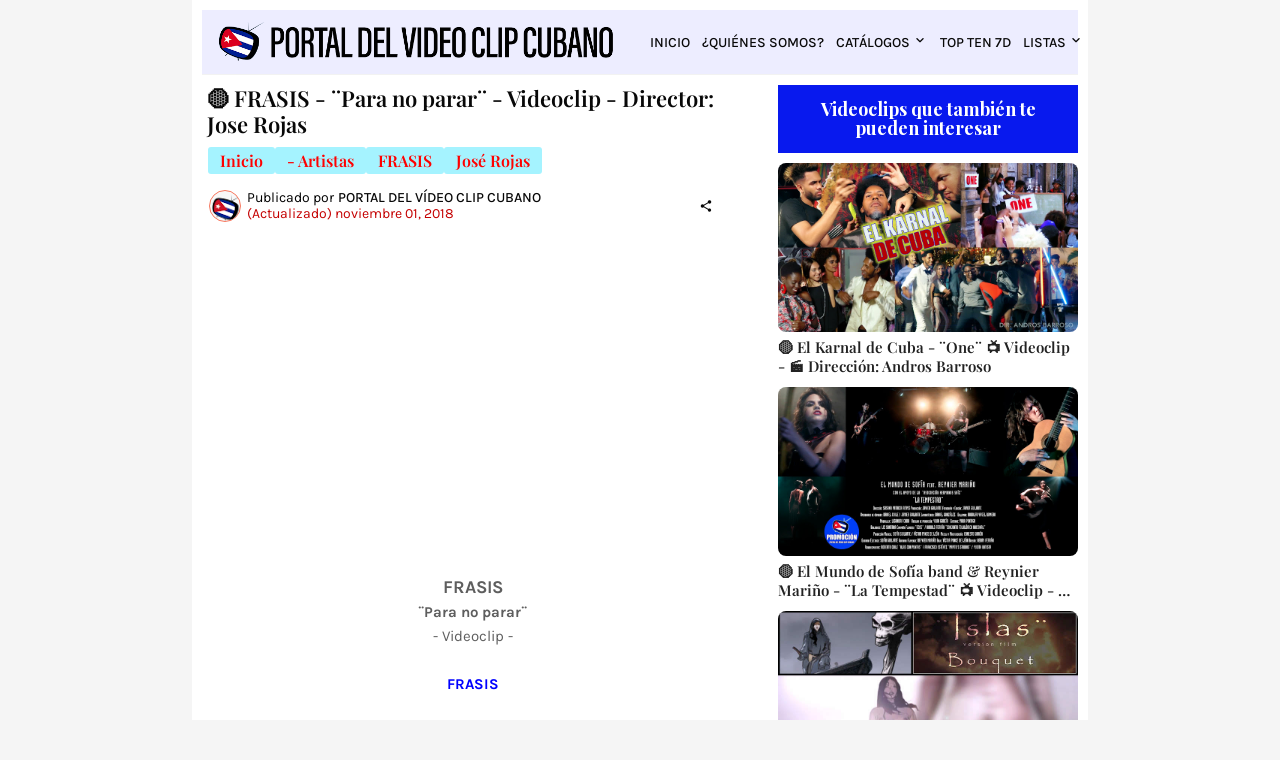

--- FILE ---
content_type: text/html; charset=UTF-8
request_url: https://www.portaldelvideoclipcubano.com/2018/07/FRASIS-Videoclip-Para-no-parar-Director-Jose-Rojas.html
body_size: 85834
content:
<!DOCTYPE html>
<html class='ltr' dir='ltr' lang='es' xmlns='http://www.w3.org/1999/xhtml' xmlns:b='http://www.google.com/2005/gml/b' xmlns:data='http://www.google.com/2005/gml/data' xmlns:expr='http://www.google.com/2005/gml/expr'>
<head>
<meta content='text/html; charset=UTF-8' http-equiv='Content-Type'/>
<meta content='width=device-width, initial-scale=1, minimum-scale=1, user-scalable=yes' name='viewport'/>
<!-- DNS Prefetch -->
<link href='https://www.portaldelvideoclipcubano.com/' rel='dns-prefetch'/>
<link href='https://fonts.googleapis.com/' rel='dns-prefetch'/>
<link href='https://fonts.gstatic.com/' rel='dns-prefetch'/>
<link href='https://cdnjs.cloudflare.com/' rel='dns-prefetch'/>
<link href='https://1.bp.blogspot.com/' rel='dns-prefetch'/>
<link href='https://2.bp.blogspot.com/' rel='dns-prefetch'/>
<link href='https://3.bp.blogspot.com/' rel='dns-prefetch'/>
<link href='https://4.bp.blogspot.com/' rel='dns-prefetch'/>
<link href='https://blogger.googleusercontent.com/' rel='dns-prefetch'/>
<link href='https://lh5.googleusercontent.com/' rel='dns-prefetch'/>
<link href='https://www.blogger.com/' rel='dns-prefetch'/>
<!-- Site Info -->
<meta content='blogger' name='generator'/>
<title>🟡 FRASIS - &#168;Para no parar&#168; - Videoclip - Director: Jose Rojas</title>
<meta content='Frasis - ¨Para no parar¨ - Videoclip - Making-of - Director: Jose Rojas.

El Portal Del Vídeo Clip Cubano es la mayor colección de este género audiovisual dedicada a promocionar la variedad musical de nuestros artistas, a los directores de Videoclips y sus equipos de realización y, en general, el arte de cada una de estas piezas fílmicas, con el objetivo de contribuir a la difusión de la identidad cultural cubana y a la comercialización de nuestra música dentro y fuera de Cuba.

#PortalDelVideoClipCubano
#Videoclip #Cuba #TOPTEN7D
#MúsicaCubana #MúsicaDeCuba' name='description'/>
<link href='https://www.portaldelvideoclipcubano.com/2018/07/FRASIS-Videoclip-Para-no-parar-Director-Jose-Rojas.html' rel='canonical'/>
<link href='https://www.portaldelvideoclipcubano.com/favicon.ico' rel='icon' type='image/x-icon'/>
<meta content='#080808' name='theme-color'/>
<!-- Codificación y responsive -->
<meta charset='UTF-8'/>
<meta content='width=device-width, initial-scale=1' name='viewport'/>
<!-- Locale -->
<meta content='es' property='og:locale'/>
<!-- Tipo de contenido + imagen según vista -->
<!-- ENTRADAS / PÁGINAS -->
<meta content='article' property='og:type'/>
<meta content='https://blogger.googleusercontent.com/img/b/R29vZ2xl/AVvXsEgLZve_EWxe5jciWSqpAYyu2wPmKbTyNr4dodt-Kv40z5jx8o2qFpGQ7JnWUIgREzk8A0H2iwluj7TnDQP_AmYYxpTx9zAwQQu_V4477_SoklUIek3nPyLO56URNL_oJb9rT7LgcTHsRcoV/w1600/Frasis-Para-no-parar-Videoclip-M%25C3%25BAsica-Canci%25C3%25B3n-Cuba-Director-Jos%25C3%25A9-Rojas-Portal-Del-V%25C3%25ADdeo-Clip-Cubano-01.jpg' property='og:image'/>
<!-- TÍTULO / DESCRIPCIÓN: PORTADA FIJA, RESTO DINÁMICO -->
<!-- Resto de vistas -->
<meta content='🟡 FRASIS - ¨Para no parar¨ - Videoclip - Director: Jose Rojas' property='og:title'/>
<meta content='Frasis - ¨Para no parar¨ - Videoclip - Making-of - Director: Jose Rojas.

El Portal Del Vídeo Clip Cubano es la mayor colección de este género audiovisual dedicada a promocionar la variedad musical de nuestros artistas, a los directores de Videoclips y sus equipos de realización y, en general, el arte de cada una de estas piezas fílmicas, con el objetivo de contribuir a la difusión de la identidad cultural cubana y a la comercialización de nuestra música dentro y fuera de Cuba.

#PortalDelVideoClipCubano
#Videoclip #Cuba #TOPTEN7D
#MúsicaCubana #MúsicaDeCuba' property='og:description'/>
<meta content='🟡 FRASIS - ¨Para no parar¨ - Videoclip - Director: Jose Rojas' name='twitter:title'/>
<meta content='Frasis - ¨Para no parar¨ - Videoclip - Making-of - Director: Jose Rojas.

El Portal Del Vídeo Clip Cubano es la mayor colección de este género audiovisual dedicada a promocionar la variedad musical de nuestros artistas, a los directores de Videoclips y sus equipos de realización y, en general, el arte de cada una de estas piezas fílmicas, con el objetivo de contribuir a la difusión de la identidad cultural cubana y a la comercialización de nuestra música dentro y fuera de Cuba.

#PortalDelVideoClipCubano
#Videoclip #Cuba #TOPTEN7D
#MúsicaCubana #MúsicaDeCuba' name='twitter:description'/>
<!-- Meta description SEO genérica/dinámica (opcional) -->
<meta content='Frasis - ¨Para no parar¨ - Videoclip - Making-of - Director: Jose Rojas.

El Portal Del Vídeo Clip Cubano es la mayor colección de este género audiovisual dedicada a promocionar la variedad musical de nuestros artistas, a los directores de Videoclips y sus equipos de realización y, en general, el arte de cada una de estas piezas fílmicas, con el objetivo de contribuir a la difusión de la identidad cultural cubana y a la comercialización de nuestra música dentro y fuera de Cuba.

#PortalDelVideoClipCubano
#Videoclip #Cuba #TOPTEN7D
#MúsicaCubana #MúsicaDeCuba' name='description'/>
<!-- Datos comunes -->
<meta content='PORTAL DEL VÍDEO CLIP CUBANO' property='og:site_name'/>
<meta content='https://www.portaldelvideoclipcubano.com/2018/07/FRASIS-Videoclip-Para-no-parar-Director-Jose-Rojas.html' property='og:url'/>
<!-- Twitter Card -->
<meta content='summary_large_image' name='twitter:card'/>
<meta content='https://www.portaldelvideoclipcubano.com/2018/07/FRASIS-Videoclip-Para-no-parar-Director-Jose-Rojas.html' name='twitter:domain'/>
<!-- Imagen Twitter: portada fija; resto, la misma que OG -->
<meta content='https://blogger.googleusercontent.com/img/b/R29vZ2xl/AVvXsEgLZve_EWxe5jciWSqpAYyu2wPmKbTyNr4dodt-Kv40z5jx8o2qFpGQ7JnWUIgREzk8A0H2iwluj7TnDQP_AmYYxpTx9zAwQQu_V4477_SoklUIek3nPyLO56URNL_oJb9rT7LgcTHsRcoV/w1600/Frasis-Para-no-parar-Videoclip-M%25C3%25BAsica-Canci%25C3%25B3n-Cuba-Director-Jos%25C3%25A9-Rojas-Portal-Del-V%25C3%25ADdeo-Clip-Cubano-01.jpg' property='twitter:image'/>
<!-- SEO / verificaciones -->
<meta content='index, follow' name='robots'/>
<meta content='256025838127233' property='fb:app_id'/>
<meta content='6035313519478897897' name='blogger:blog-id'/>
<meta content='7dnhfq0g4rjyn6tn1kful9nfd641jt' name='facebook-domain-verification'/>
<meta content='20843fa02037f40fd1c4cd8526258a98' name='p:domain_verify'/>
<meta content='D8A3088AC90E3D3C4FD542E7E7ECD331' name='msvalidate.01'/>
<meta content='jXmghd6_4_ILdzpN6-tgCBSZLCpspW9p5OF57ucKFxg' name='google-site-verification'/>
<!-- GSC -->
<!-- URL canónica solo en entradas -->
<link href='https://www.portaldelvideoclipcubano.com/2018/07/FRASIS-Videoclip-Para-no-parar-Director-Jose-Rojas.html' rel='canonical'/>
<!-- Título HTML (puedes dejarlo así o gestionarlo fuera) <title>Portal Del Vídeo Clip Cubano</title> -->
<!-- TÍTULO DINÁMICO MEJORADO (reemplaza <title> actual) -->
<title>
🟡 FRASIS - &#168;Para no parar&#168; - Videoclip - Director: Jose Rojas | Portal Del Vídeo Clip Cubano
  
</title>
<!-- Feed Links -->
<link rel="alternate" type="application/atom+xml" title="PORTAL DEL VÍDEO CLIP CUBANO - Atom" href="https://www.portaldelvideoclipcubano.com/feeds/posts/default" />
<link rel="alternate" type="application/rss+xml" title="PORTAL DEL VÍDEO CLIP CUBANO - RSS" href="https://www.portaldelvideoclipcubano.com/feeds/posts/default?alt=rss" />
<link rel="service.post" type="application/atom+xml" title="PORTAL DEL VÍDEO CLIP CUBANO - Atom" href="https://www.blogger.com/feeds/6035313519478897897/posts/default" />

<link rel="alternate" type="application/atom+xml" title="PORTAL DEL VÍDEO CLIP CUBANO - Atom" href="https://www.portaldelvideoclipcubano.com/feeds/3046585193040599071/comments/default" />
<!-- Styles and Scripts -->
<link href='https://cdnjs.cloudflare.com/ajax/libs/font-awesome/6.5.2/css/brands.min.css' rel='stylesheet'/>
<style id='page-skin-1' type='text/css'><!--
/*
-----------------------------------------------
Blogger Template Style
Name:         La-Beauty
Version:      1.6.0 - Premium
Author:       Pro Blogger Templates
Author Url:   https://probloggertemplates.com/
-----------------------------------------------*/
<Variable name="footer.color" description="Color" type="color" default="#000000"/>                              /*-- Cambio de color del título de #f8f6f4 por #000000 --*/
<Variable name="footer.hover.color" description="Hover Color" type="color" default="#f7775e"/>            /*-- Cambio de color del hover de #f7775e por #0000ff --*/
<Variable name="footer.meta.color" description="Meta Color" type="color" default="#aeaeae"/>
<Variable name="footer.text.color" description="Text Color" type="color" default="#aeaeae"/>
<Variable name="footer.gray.bg" description="Gray Background" type="color" default="#171717"/>
<Variable name="footer.border" description="Show Border Top" type="length" default="0px" min="0px" max="1px"/>
<Variable name="footer.border.color" description="Border Color" type="color" default="#171717" />
</Group>
<Group description="Footer Bar" selector="div.footer-bar">
<Variable name="footerbar.bg" description="Background" type="color" default="#080808"/>
<Variable name="footerbar.color" description="Color" type="color" default="#000000"/>                          /*-- Cambio de color del texto de #f8f6f4 por #000000 --*/
<Variable name="footerbar.hover.color" description="Hover Color" type="color" default="#f7775e"/>        /*-- Cambio de color del hover de #f7775e por #0000ff --*/
<Variable name="footerbar.border" description="Show Border Top" type="length" default="0px" min="0px" max="1px"/>
<Variable name="footerbar.border.color" description="Border Color" type="color" default="#171717" />
</Group>
<Group description="Cookie Consent" selector="#labeauty-pro-cookie-consent">
<Variable name="cookie.bg" description="Background" type="color" default="#ffffff"/>
<Variable name="cookie.color" description="Text Color" type="color" default="#5E5E5E"/>
</Group>
<Group description="Buttons" selector="body">
<Variable name="btn.bg" description="Background" type="color" default="#080808"/>
<Variable name="btn.color" description="Color" type="color" default="#ffffff"/>
</Group>
<Group description="Dark Mode" selector="body">
<Variable name="dark.bg" description="Body Background (Boxed)" type="color" default="#000000"/>
<Variable name="dark1.bg" description="Theme Background A" type="color" default="#080808"/>
<Variable name="dark2.bg" description="Theme Background B" type="color" default="#101010"/>
<Variable name="dark.main.color" description="Main Color" type="color" default="#f7775e"/>
<Variable name="dark.title" description="Title Color" type="color" default="#f8f6f4"/>
<Variable name="dark.text" description="Text Color" type="color" default="#aeaeae"/>
<Variable name="dark.meta" description="Meta Color" type="color" default="#aeaeae"/>
<Variable name="dark.btn" description="Button Background" type="color" default="#000000"/>
</Group>
<Group description="Fix Blur (Fonts)" selector="body">
<!-- Site Font -->
<Variable name="mainfont.italic" description="Main Font Italic" type="font" default="italic 400 14px Karla"/>
<Variable name="mainfont.medium" description="Main Font Medium" type="font" default="normal 500 14px Karla"/>
<Variable name="mainfont.medium.italic" description="Main Font Medium Italic" type="font" default="italic 500 14px Karla"/>
<Variable name="mainfont.semibold" description="Main Font SemiBold" type="font" default="normal 600 14px Karla"/>
<Variable name="mainfont.semibold.italic" description="Main Font SemiBold Italic" type="font" default="italic 600 14px Karla"/>
<Variable name="mainfont.bold" description="Main Font Bold" type="font" default="normal 700 14px Karla"/>
<Variable name="mainfont.bold.italic" description="Main Font Bold Italic" type="font" default="italic 700 14px Karla"/>
<!-- Menu Font -->
<Variable name="menufont.medium" description="Menu Font Medium" type="font" default="normal 500 14px Karla"/>
<Variable name="menufont.semibold" description="Menu Font SemiBold" type="font" default="normal 600 14px Karla"/>
<Variable name="menufont.bold" description="Menu Font Bold" type="font" default="normal 700 14px Karla"/>
<!-- Title Font -->
<Variable name="titlefont.semibold" description="Title Font SemiBold" type="font" default="normal 600 14px Playfair Display"/>
<Variable name="titlefont.semibold.italic" description="Title Font SemiBold Italic" type="font" default="normal 600 14px Playfair Display"/>
<Variable name="titlefont.bold" description="Title Font Bold" type="font" default="normal 700 14px Playfair Display"/>
<Variable name="titlefont.bold.italic" description="Title Font Bold Italic" type="font" default="italic 700 14px Playfair Display"/>
<!-- Text Font -->
<Variable name="textfont.italic" description="Text Font Italic" type="font" default="italic 400 14px Karla"/>
<Variable name="textfont.bold" description="Text Font Bold" type="font" default="normal 700 14px Karla"/>
<Variable name="textfont.bold.italic" description="Text Font Bold Italic" type="font" default="italic 700 14px Karla"/>
</Group>
<Variable name="body.background" description="Background" type="background" color="#f5f5f5" default="$(color) none repeat fixed top left"/>
<Variable name="body.background.color" description="Comments Background" hideEditor="true" type="color" default="transparent" />
<Variable name="body.title.color" description="Comments Color" hideEditor="true" type="color" default="#080808"/>
<Variable name="body.text.color" description="Comments Text Color" hideEditor="true" type="color" default="#5E5E5E" />
<Variable name="body.link.color" description="Comments Link Color" hideEditor="true" type="color" default="#f7775e" />
<Variable name="body.text.font" description="Comments Font 1" hideEditor="true" type="font" default="normal 400 14px roboto, Arial, sans-serif !important" />
<Variable name="body.action.font.large" description="Comments Font 2" hideEditor="true" type="font" default="normal 700 14px roboto, Arial, sans-serif !important" />
-- Customize Options (End) --*/
/*-- Google Fonts --*/
@font-face{font-family:'Karla';font-style:italic;font-weight:400;font-display:swap;src:url(https://fonts.gstatic.com/s/karla/v21/qkB_XvYC6trAT7RQNNK2EG7SIwPWMNlCVytER0IPh7KX59Z0CnSKYmkvnHE.woff2) format("woff2");unicode-range:U+0100-024F,U+0259,U+1E00-1EFF,U+2020,U+20A0-20AB,U+20AD-20CF,U+2113,U+2C60-2C7F,U+A720-A7FF}
@font-face{font-family:'Karla';font-style:italic;font-weight:400;font-display:swap;src:url(https://fonts.gstatic.com/s/karla/v21/qkB_XvYC6trAT7RQNNK2EG7SIwPWMNlCVytER0IPh7KX59Z0CnSKbGkv.woff2) format("woff2");unicode-range:U+0000-00FF,U+0131,U+0152-0153,U+02BB-02BC,U+02C6,U+02DA,U+02DC,U+2000-206F,U+2074,U+20AC,U+2122,U+2191,U+2193,U+2212,U+2215,U+FEFF,U+FFFD}
@font-face{font-family:'Karla';font-style:italic;font-weight:500;font-display:swap;src:url(https://fonts.gstatic.com/s/karla/v21/qkB_XvYC6trAT7RQNNK2EG7SIwPWMNlCVytER0IPh7KX59Z0CnSKYmkvnHE.woff2) format("woff2");unicode-range:U+0100-024F,U+0259,U+1E00-1EFF,U+2020,U+20A0-20AB,U+20AD-20CF,U+2113,U+2C60-2C7F,U+A720-A7FF}
@font-face{font-family:'Karla';font-style:italic;font-weight:500;font-display:swap;src:url(https://fonts.gstatic.com/s/karla/v21/qkB_XvYC6trAT7RQNNK2EG7SIwPWMNlCVytER0IPh7KX59Z0CnSKbGkv.woff2) format("woff2");unicode-range:U+0000-00FF,U+0131,U+0152-0153,U+02BB-02BC,U+02C6,U+02DA,U+02DC,U+2000-206F,U+2074,U+20AC,U+2122,U+2191,U+2193,U+2212,U+2215,U+FEFF,U+FFFD}
@font-face{font-family:'Karla';font-style:italic;font-weight:600;font-display:swap;src:url(https://fonts.gstatic.com/s/karla/v21/qkB_XvYC6trAT7RQNNK2EG7SIwPWMNlCVytER0IPh7KX59Z0CnSKYmkvnHE.woff2) format("woff2");unicode-range:U+0100-024F,U+0259,U+1E00-1EFF,U+2020,U+20A0-20AB,U+20AD-20CF,U+2113,U+2C60-2C7F,U+A720-A7FF}
@font-face{font-family:'Karla';font-style:italic;font-weight:600;font-display:swap;src:url(https://fonts.gstatic.com/s/karla/v21/qkB_XvYC6trAT7RQNNK2EG7SIwPWMNlCVytER0IPh7KX59Z0CnSKbGkv.woff2) format("woff2");unicode-range:U+0000-00FF,U+0131,U+0152-0153,U+02BB-02BC,U+02C6,U+02DA,U+02DC,U+2000-206F,U+2074,U+20AC,U+2122,U+2191,U+2193,U+2212,U+2215,U+FEFF,U+FFFD}
@font-face{font-family:'Karla';font-style:italic;font-weight:700;font-display:swap;src:url(https://fonts.gstatic.com/s/karla/v21/qkB_XvYC6trAT7RQNNK2EG7SIwPWMNlCVytER0IPh7KX59Z0CnSKYmkvnHE.woff2) format("woff2");unicode-range:U+0100-024F,U+0259,U+1E00-1EFF,U+2020,U+20A0-20AB,U+20AD-20CF,U+2113,U+2C60-2C7F,U+A720-A7FF}
@font-face{font-family:'Karla';font-style:italic;font-weight:700;font-display:swap;src:url(https://fonts.gstatic.com/s/karla/v21/qkB_XvYC6trAT7RQNNK2EG7SIwPWMNlCVytER0IPh7KX59Z0CnSKbGkv.woff2) format("woff2");unicode-range:U+0000-00FF,U+0131,U+0152-0153,U+02BB-02BC,U+02C6,U+02DA,U+02DC,U+2000-206F,U+2074,U+20AC,U+2122,U+2191,U+2193,U+2212,U+2215,U+FEFF,U+FFFD}
@font-face{font-family:'Karla';font-style:normal;font-weight:400;font-display:swap;src:url(https://fonts.gstatic.com/s/karla/v21/qkB9XvYC6trAT55ZBi1ueQVIjQTD-JrIH2G7nytkHRyQ8p4wUjm6bnEr.woff2) format("woff2");unicode-range:U+0100-024F,U+0259,U+1E00-1EFF,U+2020,U+20A0-20AB,U+20AD-20CF,U+2113,U+2C60-2C7F,U+A720-A7FF}
@font-face{font-family:'Karla';font-style:normal;font-weight:400;font-display:swap;src:url(https://fonts.gstatic.com/s/karla/v21/qkB9XvYC6trAT55ZBi1ueQVIjQTD-JrIH2G7nytkHRyQ8p4wUje6bg.woff2) format("woff2");unicode-range:U+0000-00FF,U+0131,U+0152-0153,U+02BB-02BC,U+02C6,U+02DA,U+02DC,U+2000-206F,U+2074,U+20AC,U+2122,U+2191,U+2193,U+2212,U+2215,U+FEFF,U+FFFD}
@font-face{font-family:'Karla';font-style:normal;font-weight:500;font-display:swap;src:url(https://fonts.gstatic.com/s/karla/v21/qkB9XvYC6trAT55ZBi1ueQVIjQTD-JrIH2G7nytkHRyQ8p4wUjm6bnEr.woff2) format("woff2");unicode-range:U+0100-024F,U+0259,U+1E00-1EFF,U+2020,U+20A0-20AB,U+20AD-20CF,U+2113,U+2C60-2C7F,U+A720-A7FF}
@font-face{font-family:'Karla';font-style:normal;font-weight:500;font-display:swap;src:url(https://fonts.gstatic.com/s/karla/v21/qkB9XvYC6trAT55ZBi1ueQVIjQTD-JrIH2G7nytkHRyQ8p4wUje6bg.woff2) format("woff2");unicode-range:U+0000-00FF,U+0131,U+0152-0153,U+02BB-02BC,U+02C6,U+02DA,U+02DC,U+2000-206F,U+2074,U+20AC,U+2122,U+2191,U+2193,U+2212,U+2215,U+FEFF,U+FFFD}
@font-face{font-family:'Karla';font-style:normal;font-weight:600;font-display:swap;src:url(https://fonts.gstatic.com/s/karla/v21/qkB9XvYC6trAT55ZBi1ueQVIjQTD-JrIH2G7nytkHRyQ8p4wUjm6bnEr.woff2) format("woff2");unicode-range:U+0100-024F,U+0259,U+1E00-1EFF,U+2020,U+20A0-20AB,U+20AD-20CF,U+2113,U+2C60-2C7F,U+A720-A7FF}
@font-face{font-family:'Karla';font-style:normal;font-weight:600;font-display:swap;src:url(https://fonts.gstatic.com/s/karla/v21/qkB9XvYC6trAT55ZBi1ueQVIjQTD-JrIH2G7nytkHRyQ8p4wUje6bg.woff2) format("woff2");unicode-range:U+0000-00FF,U+0131,U+0152-0153,U+02BB-02BC,U+02C6,U+02DA,U+02DC,U+2000-206F,U+2074,U+20AC,U+2122,U+2191,U+2193,U+2212,U+2215,U+FEFF,U+FFFD}
@font-face{font-family:'Karla';font-style:normal;font-weight:700;font-display:swap;src:url(https://fonts.gstatic.com/s/karla/v21/qkB9XvYC6trAT55ZBi1ueQVIjQTD-JrIH2G7nytkHRyQ8p4wUjm6bnEr.woff2) format("woff2");unicode-range:U+0100-024F,U+0259,U+1E00-1EFF,U+2020,U+20A0-20AB,U+20AD-20CF,U+2113,U+2C60-2C7F,U+A720-A7FF}
@font-face{font-family:'Karla';font-style:normal;font-weight:700;font-display:swap;src:url(https://fonts.gstatic.com/s/karla/v21/qkB9XvYC6trAT55ZBi1ueQVIjQTD-JrIH2G7nytkHRyQ8p4wUje6bg.woff2) format("woff2");unicode-range:U+0000-00FF,U+0131,U+0152-0153,U+02BB-02BC,U+02C6,U+02DA,U+02DC,U+2000-206F,U+2074,U+20AC,U+2122,U+2191,U+2193,U+2212,U+2215,U+FEFF,U+FFFD}
@font-face{font-family:'Playfair Display';font-style:italic;font-weight:400;font-display:swap;src:url(https://fonts.gstatic.com/s/playfairdisplay/v28/nuFkD-vYSZviVYUb_rj3ij__anPXDTnohkk72xU.woff2) format("woff2");unicode-range:U+0400-045F,U+0490-0491,U+04B0-04B1,U+2116}
@font-face{font-family:'Playfair Display';font-style:italic;font-weight:400;font-display:swap;src:url(https://fonts.gstatic.com/s/playfairdisplay/v28/nuFkD-vYSZviVYUb_rj3ij__anPXDTnojUk72xU.woff2) format("woff2");unicode-range:U+0102-0103,U+0110-0111,U+0128-0129,U+0168-0169,U+01A0-01A1,U+01AF-01B0,U+1EA0-1EF9,U+20AB}
@font-face{font-family:'Playfair Display';font-style:italic;font-weight:400;font-display:swap;src:url(https://fonts.gstatic.com/s/playfairdisplay/v28/nuFkD-vYSZviVYUb_rj3ij__anPXDTnojEk72xU.woff2) format("woff2");unicode-range:U+0100-024F,U+0259,U+1E00-1EFF,U+2020,U+20A0-20AB,U+20AD-20CF,U+2113,U+2C60-2C7F,U+A720-A7FF}
@font-face{font-family:'Playfair Display';font-style:italic;font-weight:400;font-display:swap;src:url(https://fonts.gstatic.com/s/playfairdisplay/v28/nuFkD-vYSZviVYUb_rj3ij__anPXDTnogkk7.woff2) format("woff2");unicode-range:U+0000-00FF,U+0131,U+0152-0153,U+02BB-02BC,U+02C6,U+02DA,U+02DC,U+2000-206F,U+2074,U+20AC,U+2122,U+2191,U+2193,U+2212,U+2215,U+FEFF,U+FFFD}
@font-face{font-family:'Playfair Display';font-style:italic;font-weight:600;font-display:swap;src:url(https://fonts.gstatic.com/s/playfairdisplay/v28/nuFkD-vYSZviVYUb_rj3ij__anPXDTnohkk72xU.woff2) format("woff2");unicode-range:U+0400-045F,U+0490-0491,U+04B0-04B1,U+2116}
@font-face{font-family:'Playfair Display';font-style:italic;font-weight:600;font-display:swap;src:url(https://fonts.gstatic.com/s/playfairdisplay/v28/nuFkD-vYSZviVYUb_rj3ij__anPXDTnojUk72xU.woff2) format("woff2");unicode-range:U+0102-0103,U+0110-0111,U+0128-0129,U+0168-0169,U+01A0-01A1,U+01AF-01B0,U+1EA0-1EF9,U+20AB}
@font-face{font-family:'Playfair Display';font-style:italic;font-weight:600;font-display:swap;src:url(https://fonts.gstatic.com/s/playfairdisplay/v28/nuFkD-vYSZviVYUb_rj3ij__anPXDTnojEk72xU.woff2) format("woff2");unicode-range:U+0100-024F,U+0259,U+1E00-1EFF,U+2020,U+20A0-20AB,U+20AD-20CF,U+2113,U+2C60-2C7F,U+A720-A7FF}
@font-face{font-family:'Playfair Display';font-style:italic;font-weight:600;font-display:swap;src:url(https://fonts.gstatic.com/s/playfairdisplay/v28/nuFkD-vYSZviVYUb_rj3ij__anPXDTnogkk7.woff2) format("woff2");unicode-range:U+0000-00FF,U+0131,U+0152-0153,U+02BB-02BC,U+02C6,U+02DA,U+02DC,U+2000-206F,U+2074,U+20AC,U+2122,U+2191,U+2193,U+2212,U+2215,U+FEFF,U+FFFD}
@font-face{font-family:'Playfair Display';font-style:italic;font-weight:700;font-display:swap;src:url(https://fonts.gstatic.com/s/playfairdisplay/v28/nuFkD-vYSZviVYUb_rj3ij__anPXDTnohkk72xU.woff2) format("woff2");unicode-range:U+0400-045F,U+0490-0491,U+04B0-04B1,U+2116}
@font-face{font-family:'Playfair Display';font-style:italic;font-weight:700;font-display:swap;src:url(https://fonts.gstatic.com/s/playfairdisplay/v28/nuFkD-vYSZviVYUb_rj3ij__anPXDTnojUk72xU.woff2) format("woff2");unicode-range:U+0102-0103,U+0110-0111,U+0128-0129,U+0168-0169,U+01A0-01A1,U+01AF-01B0,U+1EA0-1EF9,U+20AB}
@font-face{font-family:'Playfair Display';font-style:italic;font-weight:700;font-display:swap;src:url(https://fonts.gstatic.com/s/playfairdisplay/v28/nuFkD-vYSZviVYUb_rj3ij__anPXDTnojEk72xU.woff2) format("woff2");unicode-range:U+0100-024F,U+0259,U+1E00-1EFF,U+2020,U+20A0-20AB,U+20AD-20CF,U+2113,U+2C60-2C7F,U+A720-A7FF}
@font-face{font-family:'Playfair Display';font-style:italic;font-weight:700;font-display:swap;src:url(https://fonts.gstatic.com/s/playfairdisplay/v28/nuFkD-vYSZviVYUb_rj3ij__anPXDTnogkk7.woff2) format("woff2");unicode-range:U+0000-00FF,U+0131,U+0152-0153,U+02BB-02BC,U+02C6,U+02DA,U+02DC,U+2000-206F,U+2074,U+20AC,U+2122,U+2191,U+2193,U+2212,U+2215,U+FEFF,U+FFFD}
@font-face{font-family:'Playfair Display';font-style:normal;font-weight:400;font-display:swap;src:url(https://fonts.gstatic.com/s/playfairdisplay/v28/nuFiD-vYSZviVYUb_rj3ij__anPXDTjYgFE_.woff2) format("woff2");unicode-range:U+0400-045F,U+0490-0491,U+04B0-04B1,U+2116}
@font-face{font-family:'Playfair Display';font-style:normal;font-weight:400;font-display:swap;src:url(https://fonts.gstatic.com/s/playfairdisplay/v28/nuFiD-vYSZviVYUb_rj3ij__anPXDTPYgFE_.woff2) format("woff2");unicode-range:U+0102-0103,U+0110-0111,U+0128-0129,U+0168-0169,U+01A0-01A1,U+01AF-01B0,U+1EA0-1EF9,U+20AB}
@font-face{font-family:'Playfair Display';font-style:normal;font-weight:400;font-display:swap;src:url(https://fonts.gstatic.com/s/playfairdisplay/v28/nuFiD-vYSZviVYUb_rj3ij__anPXDTLYgFE_.woff2) format("woff2");unicode-range:U+0100-024F,U+0259,U+1E00-1EFF,U+2020,U+20A0-20AB,U+20AD-20CF,U+2113,U+2C60-2C7F,U+A720-A7FF}
@font-face{font-family:'Playfair Display';font-style:normal;font-weight:400;font-display:swap;src:url(https://fonts.gstatic.com/s/playfairdisplay/v28/nuFiD-vYSZviVYUb_rj3ij__anPXDTzYgA.woff2) format("woff2");unicode-range:U+0000-00FF,U+0131,U+0152-0153,U+02BB-02BC,U+02C6,U+02DA,U+02DC,U+2000-206F,U+2074,U+20AC,U+2122,U+2191,U+2193,U+2212,U+2215,U+FEFF,U+FFFD}
@font-face{font-family:'Playfair Display';font-style:normal;font-weight:600;font-display:swap;src:url(https://fonts.gstatic.com/s/playfairdisplay/v28/nuFiD-vYSZviVYUb_rj3ij__anPXDTjYgFE_.woff2) format("woff2");unicode-range:U+0400-045F,U+0490-0491,U+04B0-04B1,U+2116}
@font-face{font-family:'Playfair Display';font-style:normal;font-weight:600;font-display:swap;src:url(https://fonts.gstatic.com/s/playfairdisplay/v28/nuFiD-vYSZviVYUb_rj3ij__anPXDTPYgFE_.woff2) format("woff2");unicode-range:U+0102-0103,U+0110-0111,U+0128-0129,U+0168-0169,U+01A0-01A1,U+01AF-01B0,U+1EA0-1EF9,U+20AB}
@font-face{font-family:'Playfair Display';font-style:normal;font-weight:600;font-display:swap;src:url(https://fonts.gstatic.com/s/playfairdisplay/v28/nuFiD-vYSZviVYUb_rj3ij__anPXDTLYgFE_.woff2) format("woff2");unicode-range:U+0100-024F,U+0259,U+1E00-1EFF,U+2020,U+20A0-20AB,U+20AD-20CF,U+2113,U+2C60-2C7F,U+A720-A7FF}
@font-face{font-family:'Playfair Display';font-style:normal;font-weight:600;font-display:swap;src:url(https://fonts.gstatic.com/s/playfairdisplay/v28/nuFiD-vYSZviVYUb_rj3ij__anPXDTzYgA.woff2) format("woff2");unicode-range:U+0000-00FF,U+0131,U+0152-0153,U+02BB-02BC,U+02C6,U+02DA,U+02DC,U+2000-206F,U+2074,U+20AC,U+2122,U+2191,U+2193,U+2212,U+2215,U+FEFF,U+FFFD}
@font-face{font-family:'Playfair Display';font-style:normal;font-weight:700;font-display:swap;src:url(https://fonts.gstatic.com/s/playfairdisplay/v28/nuFiD-vYSZviVYUb_rj3ij__anPXDTjYgFE_.woff2) format("woff2");unicode-range:U+0400-045F,U+0490-0491,U+04B0-04B1,U+2116}
@font-face{font-family:'Playfair Display';font-style:normal;font-weight:700;font-display:swap;src:url(https://fonts.gstatic.com/s/playfairdisplay/v28/nuFiD-vYSZviVYUb_rj3ij__anPXDTPYgFE_.woff2) format("woff2");unicode-range:U+0102-0103,U+0110-0111,U+0128-0129,U+0168-0169,U+01A0-01A1,U+01AF-01B0,U+1EA0-1EF9,U+20AB}
@font-face{font-family:'Playfair Display';font-style:normal;font-weight:700;font-display:swap;src:url(https://fonts.gstatic.com/s/playfairdisplay/v28/nuFiD-vYSZviVYUb_rj3ij__anPXDTLYgFE_.woff2) format("woff2");unicode-range:U+0100-024F,U+0259,U+1E00-1EFF,U+2020,U+20A0-20AB,U+20AD-20CF,U+2113,U+2C60-2C7F,U+A720-A7FF}
@font-face{font-family:'Playfair Display';font-style:normal;font-weight:700;font-display:swap;src:url(https://fonts.gstatic.com/s/playfairdisplay/v28/nuFiD-vYSZviVYUb_rj3ij__anPXDTzYgA.woff2) format("woff2");unicode-range:U+0000-00FF,U+0131,U+0152-0153,U+02BB-02BC,U+02C6,U+02DA,U+02DC,U+2000-206F,U+2074,U+20AC,U+2122,U+2191,U+2193,U+2212,U+2215,U+FEFF,U+FFFD}
/*-- Material Icons Font --*/
@font-face{font-family:"Material Icons Round";font-display:swap;font-style:normal;font-weight:400;src:url(https://fonts.gstatic.com/s/materialiconsround/v65/LDItaoyNOAY6Uewc665JcIzCKsKc_M9flwmP.woff2) format("woff2")}.mir{font-family:"Material Icons Round";font-weight:400;font-style:normal;font-size:24px;line-height:1;letter-spacing:normal;text-transform:none;display:inline-block;white-space:nowrap;word-wrap:normal;direction:ltr;-webkit-font-feature-settings:liga;-webkit-font-smoothing:antialiased}icon:before{content:attr(name);font-family:'Material Icons Round';font-weight:400;font-style:normal;letter-spacing:normal;text-transform:none;white-space:nowrap;word-wrap:normal;direction:ltr;-webkit-font-feature-settings:liga;-webkit-font-smoothing:antialiased}@font-face{font-family:"PBT Icons";font-display:block;font-style:normal;font-weight:400;src:url(https://fonts.gstatic.com/s/materialiconsround/v65/LDItaoyNOAY6Uewc665JcIzCKsKc_M9flwmP.woff2) format("woff2")}
/*-- CSS Variables --*/
:root{
--body-font:'Karla', Arial, sans-serif;
--menu-font:'Karla', Arial, sans-serif;
--title-font:'Playfair Display', Times, serif;
--text-font:'Karla', Arial, sans-serif;
--body-bg-color:#f5f5f5;
--body-bg:#f5f5f5 none repeat fixed top left;
--outer-bg:#FFFFFF;
--main-color:#f7775e;
--main-color-lite:#f7775e50;
--title-color:#080808;
--title-hover-color:#0000ff;
--meta-color:#5E5E5E;
--text-color:#5E5E5E;
--topad-bg:#F5F3F1;
--topad-border-color:#f2f2f2;
--header-bg:#FFFFFF;
--header-color:#080808;
--header-hover-color:#f7775e;
--header-border-color:#f2f2f2;
--submenu-bg:#080808;
--submenu-color:#f8f6f4;
--submenu-hover-color:#f7775e;
--mega-bg:#080808;
--mega-color:#f8f6f4;
--mega-hover-color:#f7775e;
--mega-meta-color:#aeaeae;
--mobilemenu-bg:#ffffff;
--mobilemenu-color:#080808;
--mobilemenu-hover-color:#f7775e;
--widget-title:#080808;
--footer-bg:#eeffff;
--footer-color:#000000;
--footer-hover-color:#0000ff;
--footer-meta-color:#aeaeae;
--footer-text-color:#aeaeae;
--footer-gray-bg:#171717;
--footer-border-color:#171717;
--footerbar-bg:#e8ebfa;                      /*-- --footerbar-bg:transparent;   #F5F3F1       --*/
--footerbar-color:#000000;
--footerbar-hover-color:#f7775e;
--footerbar-border-color:#171717;
--modal-bg:#FFFFFF;
--cookie-bg:#ffffff;
--cookie-color:#5E5E5E;
--button-bg:#080808;
--button-color:#ffffff;
--title-weight:700;
--post-title-weight:600;
--gray-bg:#F5F3F1;
--border-color:#f2f2f2;
--radius:0;
}
html.is-dark{
--body-bg-color:#000000;
--body-bg:#f5f5f5 none repeat fixed top left;
--outer-bg:#080808;
--main-color:#f7775e;
--title-color:#f8f6f4;
--title-hover-color:#f7775e;
--meta-color:#aeaeae;
--text-color:#aeaeae;
--topad-bg:#101010;
--header-bg:#080808;
--header-color:#f8f6f4;
--header-hover-color:#f7775e;
--header-border-color:rgba(255,255,255,0.03);
--submenu-bg:#101010;
--submenu-color:#f8f6f4;
--submenu-hover-color:#f7775e;
--mega-bg:#101010;
--mega-color:#f8f6f4;
--mega-hover-color:#f7775e;
--mega-meta-color:#aeaeae;
--mobilemenu-bg:#080808;
--mobilemenu-color:#f8f6f4;
--mobilemenu-hover-color:#f7775e;
--widget-title:#f8f6f4;
--footer-bg:#101010;
--footer-color:#f8f6f4;
--footer-hover-color:#f7775e;
--footer-meta-color:#aeaeae;
--footer-text-color:#aeaeae;
--footer-gray-bg:rgba(255,255,255,0.03);
--footer-border-color: rgba(255,255,255,0.03);
--footerbar-bg:#080808;
--footerbar-color:#f8f6f4;
--footerbar-hover-color:#f7775e;
--modal-bg:#080808;
--cookie-bg:#101010;
--cookie-color:#aeaeae;
--button-bg:#000000;
--gray-bg:#101010;
--border-color:rgba(255,255,255,0.03);
}
html.rtl{
--body-font:'Tajawal',Arial,sans-serif;
--menu-font:'Tajawal',Arial,sans-serif;
--title-font:'Tajawal',Arial,sans-serif;
--text-font:'Tajawal',Arial,sans-serif;
}
/*-- Reset CSS --*/
html,body,a,abbr,acronym,address,applet,b,big,blockquote,caption,center,cite,code,dd,del,dfn,div,dl,dt,em,fieldset,font,form,input,button,h1,h2,h3,h4,h5,h6,i,iframe,img,ins,kbd,label,legend,li,object,p,pre,q,s,samp,small,span,strike,strong,sub,sup,table,tbody,td,tfoot,th,thead,tr,tt,u,ul,var{padding:0;margin:0;border:0;outline:none;vertical-align:baseline;background:0 0;text-decoration:none}dl,ul{list-style-position:inside;list-style:none}ul li{list-style:none}caption{text-align:center}img{border:none;position:relative}a,a:visited{text-decoration:none}.clearfix{clear:both}.section,.widget,.widget ul{margin:0;padding:0}a{color:var(--main-color)}a img{border:0}abbr{text-decoration:none}.separator a{text-decoration:none!important;clear:none!important;float:none!important;margin-left:0!important;margin-right:0!important}#Navbar1,#navbar-iframe,.widget-item-control,a.quickedit,.home-link,.feed-links{display:none!important}.center{display:table;margin:0 auto;position:relative}.widget > h2,.widget > h3{display:none}.widget iframe,.widget img{max-width:100%}button,input,select,textarea{background:transparent;font-family:var(--body-font);-webkit-appearance:none;-moz-appearance:none;appearance:none;outline:none;border-radius:0}button{cursor:pointer}input[type="search"]::-webkit-search-cancel-button{-webkit-appearance:none}
/*-- Main CSS --*/
*{box-sizing:border-box}
html{position:relative;word-break:break-word;word-wrap:break-word;text-rendering:optimizeLegibility;-webkit-font-smoothing:antialiased;-webkit-text-size-adjust:100%}
body{position:relative;background:var(--body-bg);background-color:var(--body-bg-color);font-family:var(--body-font);font-size:14px;color:var(--text-color);font-weight:400;font-style:normal;line-height:1.4em}
.rtl{direction:rtl}
h1,h2,h3,h4,h5,h6{font-family:var(--title-font);font-weight:var(--title-weight)}
a,input,textarea,button{transition:all .0s ease}
#outer-wrapper{position:relative;overflow:hidden;width:100%;max-width:100%;background-color:var(--outer-bg);margin:0 auto;padding:0}
.is-boxed #outer-wrapper{width:1133px;max-width:100%;box-shadow:0 0 20px rgba(0,0,0,0.05)}
.is-dark .is-boxed #outer-wrapper{box-shadow:0 0 20px rgba(0,0,0,0.2)}
.container{position:relative}
.row-x1{width:1063px;max-width:100%}
.row-x2{width:calc(100% - 40px)}
.row-x3{width:100%}
.flex-c{display:flex;justify-content:center}
.flex-col{display:flex;flex-direction:column}
.flex-sb{display:flex;justify-content:space-between}
#content-wrapper{float:left;width:100%;overflow:hidden;padding:10px 0}        /*-- original padding:35px 0  --*/
.is-left #content-wrapper > .container,.rtl .is-right #content-wrapper > .container{flex-direction:row-reverse}
.rtl .is-left #content-wrapper > .container{flex-direction:row}
.theiaStickySidebar:before,.theiaStickySidebar:after{content:'';display:table;clear:both}
#main-wrapper{position:relative;width:calc(100% - 335px)}
.no-sidebar #main-wrapper{width:100%}
#sidebar-wrapper{position:relative;width:300px}
.no-sidebar #sidebar-wrapper{display:none}
.entry-thumbnail,.entry-avatar,.comments .avatar-image-container{display:block;position:relative;overflow:hidden;background-color:rgba(155,155,155,0.065);z-index:5;color:transparent}
.thumbnail,.avatar{display:block;position:relative;width:100%;height:100%;background-size:cover;background-position:center center;background-repeat:no-repeat;z-index:1;transform-origin:center;opacity:0;transition:opacity .35s ease}
.thumbnail.pbt-lazy,.avatar.pbt-lazy{opacity:1}
a.entry-thumbnail:hover .thumbnail{filter:brightness(1.05)}
.is-ytimg:after{display:flex;align-items:center;justify-content:center;position:absolute;content:'\e037';right:50%;bottom:50%;width:36px;height:28px;background-color:rgba(0,0,0,0.35);font-family:'Material Icons Round';font-size:24px;color:#fff;font-weight:400;z-index:5;box-sizing:border-box;border:solid #fff;border-width:1px 1px 2px;border-radius:4px;transform:translate(50%,50%);opacity:.85}
.sz-3.is-ytimg:after{transform:translate(50%,50%) scale(.85)}
.is-ytimg:hover:after,.cs:hover .is-ytimg:after{opacity:1}
.cs .is-ytimg:after{right:20px;bottom:20px;transform:translate(0)}
.rtl .cs .is-ytimg:after{left:20px;right:unset}
.pbt-s .cs .is-ytimg:after{right:16px;bottom:16px}
.rtl .pbt-s .cs .is-ytimg:after{left:16px;right:unset}
.entry-header{display:flex;flex-direction:column}
.entry-tag{font-size:13px;color:var(--main-color);font-weight:500;text-transform:uppercase;line-height:1.2em;margin:0 0 5px}
.entry-title{color:var(--title-color);font-weight:var(--post-title-weight);line-height:1.33em}
.entry-title a{display:block;color:var(--title-color)}
.entry-title a:hover{color:var(--title-hover-color)}
.entry-meta{display:flex;font-size:12px;color:var(--meta-color);margin:4px 0 0}
.entry-meta .mi{display:flex}
.entry-meta .mi,.entry-meta .sp{margin:0 4px 0 0}
.rtl .entry-meta .mi,.rtl .entry-meta .sp{margin:0 0 0 4px}
.entry-meta .author-name{color:var(--title-color);font-weight:500}
.excerpt{font-family:var(--text-font);color:var(--text-color);line-height:1.5em}
.cs .entry-inner{display:block;position:relative;width:100%;height:100%;overflow:hidden;z-index:10}
.mask:before{content:'';position:absolute;top:0;left:0;right:0;bottom:0;background:rgba(0,0,0,0.225);-webkit-backface-visibility:hidden;backface-visibility:hidden;z-index:2;opacity:1;margin:0;transition:opacity .25s ease}
.entry-info{position:absolute;top:50%;left:50%;width:100%;background:rgba(0,0,0,0);overflow:hidden;text-align:center;text-shadow:0 1px 2px rgba(0,0,0,0.05);z-index:10;padding:20px;transform:translate(-50%,-50%);transition:all .17s ease}
.cs:hover .entry-info{transform:translate(-50%, calc(-50% - 8px))}
.entry-info .entry-tag{color:#fff;margin:0 0 8px}
.entry-info .entry-title{display:-webkit-box;-webkit-line-clamp:3;-webkit-box-orient:vertical;overflow:hidden;color:#fff}
.entry-info .entry-meta{flex-wrap:wrap;justify-content:center;color:#f4f4f4}
.entry-info .entry-meta .author-name{color:#f4f4f4;font-weight:400}
.btn{position:relative;border-radius:var(--radius)}
@keyframes pbtLoader{0%{transform:rotate(0deg)}100%{transform:rotate(360deg)}}
.loader{display:flex;align-items:center;justify-content:center;position:relative;width:100%;height:100%}
.loader div{box-sizing:border-box;display:block;position:absolute;width:34px;height:34px;border:2px solid var(--main-color);border-color:var(--main-color) transparent transparent;border-radius:50%;animation:pbtLoader 1.2s cubic-bezier(0.5,0,0.5,1) infinite}
.loader div:nth-child(1){animation-delay:-.45s}
.loader div:nth-child(2){animation-delay:-.3s}
.loader div:nth-child(3){animation-delay:-.15s}
.error-msg{display:flex;align-items:center;font-size:14px;color:var(--meta-color);padding:20px 0;font-weight:400}
.social-error{display:flex;align-items:center}
.social-error:before{content:'\e001';font-family:'Material Icons Round';font-size:14px;font-weight:400;margin:0 3px 0 0}
.rtl .social-error:before{margin:0 0 0 3px}
.overlay{visibility:hidden;opacity:0;position:fixed;top:0;left:0;right:0;bottom:0;background-color:rgba(22,22,26,0.6);-webkit-backdrop-filter:blur(2px);backdrop-filter:blur(2px);z-index:1000;margin:0;transition:all .25s ease}
.social a:before{display:block;font-family:'Font Awesome 6 Brands';font-style:normal;font-weight:400}
.social .twitter a:before,.social .x a:before{content:'\e61b'}
.social .rss a:before,.social .share a:before,.social .email a:before,.social .external-link a:before{content:'\e0e5';font-family:'Material Icons Round'}
.social .share a:before{content:'\e80d'}
.social .email a:before{content:'\e0be'}
.social .external-link a:before{content:'\e89e'}
.color .blogger a{color:#1a73e8}
.color .blogger a{color:#ff5722}
.color .apple a{color:#333}
.color .amazon a{color:#fe9800}
.color .microsoft a{color:#0067B8}
.color .facebook a,.color .facebook-f a{color:#3b5999}
.color .twitter a,.color .x-twitter a,.color .x a{color:var(--title-color)}
.color .youtube a{color:#e60023}
.color .instagram a{color:#dd277b;--instagram:linear-gradient(15deg,#ffb13d,#dd277b,#4d5ed4)}
.color .pinterest a,.color .pinterest-p a{color:#e60023}
.color .dribbble a{color:#ea4c89}
.color .linkedin a{color:#0077b5}
.color .tumblr a{color:#365069}
.color .twitch a{color:#9147ff}
.color .rss a{color:#ffc200}
.color .skype a{color:#00aff0}
.color .stumbleupon a{color:#eb4823}
.color .vk a{color:#4a76a8}
.color .stack-overflow a{color:#f48024}
.color .github a{color:#24292e}
.color .soundcloud a{color:#ff7400}
.color .behance a{color:#191919}
.color .digg a{color:#1b1a19}
.color .delicious a{color:#0076e8}
.color .codepen a{color:#000}
.color .flipboard a{color:#f52828}
.color .reddit a{color:#ff4500}
.color .whatsapp a{color:#3fbb50}
.color .messenger a{color:#0084ff}
.color .snapchat a{color:#ffe700}
.color .telegram a{color:#179cde}
.color .steam a{color:#112c5b}
.color .discord a{color:#7289da}
.color .quora a{color:#b92b27}
.color .tiktok a{color:#fe2c55}
.color .share a{color:var(--meta-color)}
.color .email a{color:#888}
.color .external-link a{color:var(--title-color)}
.color .threads a{color:#000}
.color .mastodon a{color:#6364ff}
.color .bluesky a{color:#08f}
#top-ads-wrap{position:relative;float:left;width:100%;background-color:var(--topad-bg)}
html:not(.is-dark) #top-ads-wrap.has-border{border-bottom:1px solid var(--topad-border-color)}
#top-ads-wrap .widget{margin:20px 0}
#header-wrapper{position:relative;float:left;width:100%;z-index:50}
#header-wrapper.has-border,.is-dark #header-wrapper:not(.has-feat){border-bottom:1px solid var(--header-border-color)}
.main-header,.header-inner,.header-header{float:left;width:100%;height:64px;background-color:#ededff}             /*-- original background-color:var(--header-bg)} --*/
.header-inner{background-color:rgba(0,0,0,0)}
.header-inner.is-fixed .header-header,.is-dark .header-inner.is-fixed .header-header{border-bottom:1px solid var(--header-border-color)}
html:not(.is-dark) #header-wrapper.nB .is-fixed .header-header{border:0}
.header-inner.is-fixed{position:fixed;top:-128px;left:0;width:100%;z-index:990;backface-visibility:hidden;visibility:hidden;opacity:0;transform:translate3d(0,0,0);transition:all .35s ease-in-out}
.header-inner.is-fixed.show{visibility:visible;opacity:1;transform:translate3d(0,128px,0)}
.is-boxed .header-header{float:none;width:1133px;max-width:100%;margin:0 auto;padding:0}
/*-- posición original del menú, alineado a la izquierda
.header-items{position:relative;display:flex;flex-wrap:wrap;justify-content:space-between;--search-width:300px} --*/
.header-items {
position: relative;
display: flex;
flex-wrap: wrap;
justify-content: center; /* Cambio principal para centrar */
--search-width: 300px;
}
.flex-left{display:flex;align-items:center;z-index:15;transition:all .17s ease}
.flex-right{display:flex;align-items:center;position:absolute;top:0;right:0;height:64px;z-index:15;transition:all .17s ease}
.rtl .flex-right{left:0;right:unset}
.main-logo{display:flex;align-items:center;flex-shrink:0;height:64px;overflow:hidden;margin:0 28px 0 10px}
.rtl .main-logo{margin:0 0 0 28px}
.main-logo img{display:block;width:auto;height:auto;max-height:40px}
.main-logo .title{max-width:100%;font-family:var(--title-font);font-size:25px;color:var(--header-color);line-height:50px;font-weight:var(--title-weight);overflow:hidden;white-space:nowrap;text-overflow:ellipsis}
.main-logo .title a{color:var(--header-color)}
.main-logo .title a:hover{color:var(--header-hover-color)}
.main-logo #h1-off{display:none;visibility:hidden}
#labeauty-pro-main-menu{z-index:10}
#labeauty-pro-main-menu .widget,#labeauty-pro-main-menu .widget > .widget-title{display:none}
#labeauty-pro-main-menu .widget.is-ready{display:block}
.main-nav{display:flex;height:64px}
.main-nav > li{position:relative;display:flex;flex-shrink:0}
.main-nav > li + li{margin:0 0 0 12px}
.rtl .main-nav > li + li{margin:0 24px 0 0}
.main-nav > li > a{display:flex;align-items:center;font-family:var(--menu-font);font-size:14px;color:var(--header-color);font-weight:500;text-transform:uppercase}
.main-nav > li > a > icon{display:inline-block;font-size:16px;line-height:1;margin:0 3px 0 0}
.rtl .main-nav > li > a > icon{margin:0 0 0 3px}
.main-nav > li:hover > a{color:blue}           /* a{color:var(--header-hover-color)} */
.main-nav .has-sub > a:after{display:inline-block;content:'\e5cf';font-family:'Material Icons Round';font-size:16px;font-weight:400;margin:-4px 0 0 2px}
.rtl .main-nav .has-sub > a:after{margin:-4px 2px 0 0}
.main-nav .sub-menu,.main-nav .ul{position:absolute;left:0;top:64px;width:180px;background-color:#ededff;z-index:99999;padding:6px 0;backface-visibility:hidden;visibility:hidden;opacity:0;transform:translate(0, 6px);box-shadow:0 1px 2px rgba(0,0,0,0.05),0 5px 10px 0 rgba(0,0,0,0.05); border: 1px solid #000;}                 /* background-color:var(--submenu-bg) */
.rtl .main-nav .sub-menu,.rtl .main-nav .ul{left:auto;right:0}
.main-nav .sub-menu.sm-1{left:-12px}
.rtl .main-nav .sub-menu.sm-1{left:unset;right:-12px}
.main-nav .sub-menu.sm-2{top:-6px;left:100%;transform:translate(-6px, 0)}
.rtl .main-nav .sub-menu.sm-2{left:unset;right:100%;transform:translate(6px, 0)}
.main-nav .sub-menu li{position:relative;display:block}
.main-nav .sub-menu li a{display:flex;justify-content:space-between;font-size:14px;color:black;font-weight:400;padding:8px 15px;transition:all .17s ease}       /* color:var(--submenu-color) */
.main-nav .sub-menu li:hover > a{color:blue;padding-left:20px}     /* a{color:var(--submenu-hover-color) */
.rtl .main-nav .sub-menu li:hover > a{padding-left:15px;padding-right:20px}
.main-nav .sub-menu > .has-sub > a:after{content:'\e5cc';margin:0 -5px}
.rtl .main-nav .sub-menu > .has-sub > a:after{content:'\e5cb'}
.main-nav .sub-menu,.main-nav .ul{transition:all .17s ease}
.main-nav li:hover > .sub-menu,.rtl .main-nav li:hover > .sub-menu,.main-nav li:hover .ul{backface-visibility:inherit;visibility:visible;opacity:1;transform:translate(0, 0)}
.main-nav .mega-menu{position:static!important}
.mega-menu .ul{width:100%;background-color:var(--mega-bg);overflow:hidden;padding:20px;margin:0}
.mega-menu .mega-items{display:grid;grid-template-columns:repeat(5,1fr);grid-gap:20px;padding:20px}
.mega-items .post{--title-color:var(--mega-color);--title-hover-color:var(--mega-hover-color);--meta-color:var(--mega-meta-color);width:100%;display:flex;flex-direction:column}
.mega-items .entry-thumbnail{width:100%;height:120px;z-index:1;margin:0 0 10px}
.mega-items .entry-title{font-size:16px}
.mega-menu .mega-items.on-load,.mega-menu .mega-items.no-items{grid-template-columns:1fr}
.mega-menu .error-msg{justify-content:center;height:120px;line-height:30px;padding:0}
.mega-menu .loader{height:120px}
.mobile-menu-toggle{display:none;height:34px;font-size:26px;color:var(--header-color);align-items:center;padding:0 13px 0 16px}
.rtl .mobile-menu-toggle{padding:0 16px 0 13px}
.mobile-menu-toggle:after{content:'\e5d2';font-family:'Material Icons Round';font-weight:400}
.mobile-menu-toggle:hover{color:var(--header-hover-color)}
.toggle-wrap{display:flex;align-items:center;z-index:20}
.darkmode-toggle{display:flex;align-items:center;justify-content:center;width:34px;height:34px;font-size:16px;color:var(--header-color);transform-origin:center;margin:0}
.darkmode-toggle:before{display:block;content:'\ea46';font-family:'PBT Icons';font-weight:400;line-height:0}
.is-dark .darkmode-toggle:before{content:'\e518'}
.darkmode-toggle:hover{color:var(--header-hover-color)}
@keyframes pbtOn{0%{opacity:0}100%{opacity:1}}
@keyframes pbtOff{0%{opacity:0}100%{opacity:1}}
.darkmode-toggle.dark-off{animation:pbtOn .5s ease}
.darkmode-toggle.dark-on{animation:pbtOff .5s ease}
.search-toggle{display:flex;align-items:center;justify-content:flex-end;width:34px;height:34px;color:var(--header-color);font-size:26px}
.search-toggle:before{display:block;content:'\e8b6';font-family:'Material Icons Round';font-weight:400}
.search-toggle:hover{color:var(--header-hover-color)}
@keyframes pbtSearch{0%{width:95%;opacity:0}100%{width:100%;opacity:1}}
.main-search{display:none;align-items:center;justify-content:flex-end;position:absolute;top:0;right:0;width:var(--search-width);height:64px;background-color:var(--header-bg);z-index:25;transition:all 0s ease}
.header-inner.is-fixed.show .main-search.flex-height,.is-dark .header-inner.is-fixed.show .main-search{height:63px}
.rtl .main-search{left:0;right:unset}
.main-search .search-form{display:flex;align-items:center;float:right;width:100%;height:34px;animation:pbtSearch .17s ease}
.rtl .main-search .search-form{float:left}
.main-search .search-input{width:100%;flex:1;font-family:inherit;font-size:16px;color:var(--header-color);font-weight:400;text-align:left;padding:0}
.rtl .main-search .search-input{text-align:right}
.main-search .search-input::placeholder{color:var(--header-color);opacity:.65;outline:none}
.main-search .search-toggle{color:var(--header-color)}
.main-search .search-toggle:before{content:'\e5cd'}
.main-search .search-toggle:hover{color:var(--header-hover-color)}
.search-active .labeauty-pro-main-menu,.search-active .flex-right{visibility:hidden;opacity:0}
#slide-menu{display:none;position:fixed;width:300px;height:100%;top:0;left:0;bottom:0;background-color:var(--mobilemenu-bg);overflow:hidden;z-index:1010;left:0;-webkit-transform:translate3d(-100%,0,0);transform:translate3d(-100%,0,0);visibility:hidden;box-shadow:3px 0 10px rgba(0,0,0,0.1);transition:all .25s ease}
.rtl #slide-menu{left:unset;right:0;-webkit-transform:translate3d(100%,0,0);transform:translate3d(100%,0,0)}
.nav-active #slide-menu,.rtl .nav-active #slide-menu{-webkit-transform:translate3d(0,0,0);transform:translate3d(0,0,0);visibility:visible}
.slide-menu-header{height:64px;background:var(--header-bg);overflow:hidden;display:flex;align-items:center;justify-content:space-between}
.mobile-logo{display:flex;flex:1;width:100%;overflow:hidden;padding:0 0 0 20px}
.rtl .mobile-logo{padding:0 20px 0 0}
.mobile-logo .homepage{max-width:100%;font-size:25px;color:var(--header-color);line-height:40px;font-weight:700;overflow:hidden;white-space:nowrap;text-overflow:ellipsis}
.mobile-logo .homepage:hover{color:var(--header-hover-color)}
.mobile-logo .logo-img img{display:block;width:auto;max-width:100%;height:auto;max-height:40px}
.hide-mobile-menu{display:flex;height:100%;color:var(--header-color);font-size:26px;align-items:center;z-index:20;padding:0 15px}
.hide-mobile-menu:before{content:'\e5cd';font-family:'Material Icons Round';font-weight:400}
.hide-mobile-menu:hover{color:var(--header-hover-color)}
.slide-menu-flex{display:flex;height:calc(100% - 64px);flex-direction:column;justify-content:space-between;overflow:hidden;overflow-y:auto;-webkit-overflow-scrolling:touch}
.slide-menu-flex.has-border,.is-dark .slide-menu-flex{height:calc(100% - 65px);border-top:1px solid var(--header-border-color)}
.mobile-menu{padding:20px}
.mobile-menu .sub-menu{display:none;grid-column:1/3;overflow:hidden}
.mobile-menu ul li a{display:block;font-size:14px;color:var(--mobilemenu-color);font-weight:400;padding:10px 0}
.mobile-menu > ul > li > a{font-family:var(--menu-font);font-weight:500;text-transform:uppercase}
.mobile-menu li.has-sub{display:grid;grid-template-columns:1fr 26px}
.mobile-menu .submenu-toggle{display:flex;align-items:center;justify-content:flex-end;align-self:center;height:26px;font-size:24px;color:var(--mobilemenu-color)}
.mobile-menu .submenu-toggle:before{content:'\e5cf';font-family:'Material Icons Round';font-weight:400;margin:0 -5px}
.mobile-menu .expanded > .submenu-toggle:before{content:'\e5ce'}
.mobile-menu ul li a:hover,.mobile-menu .submenu-toggle:hover{color:var(--mobilemenu-hover-color)}
.mobile-menu li.has-sub li a{font-size:14px;opacity:.75;padding:10px 15px}
.mobile-menu li.has-sub li li a{padding:10px 30px}
.mm-footer{gap:12px;padding:20px}
.mm-footer ul{display:flex;flex-wrap:wrap;gap:15px}
.mm-footer .link-list{gap:5px 15px}
.mm-footer a{display:block;font-size:14px;color:var(--mobilemenu-color)}
.mm-footer .social a{font-size:15px}
.mm-footer .social .rss a,.mm-footer .social .email a,.mm-footer .social .external-link a{font-size:18px}
.mm-footer .social a:hover{opacity:.9}
.mm-footer .link-list a:hover{color:var(--mobilemenu-hover-color)}
#featured-wrap,#featured .widget,#featured .widget-content{float:left;width:100%}
#featured-wrap{background-color:var(--gray-bg)}
#featured .widget{display:none;overflow:hidden}
#featured .widget.is-visible,#featured .widget.PopularPosts{display:block}
#featured .widget-content{display:flex;align-items:center;justify-content:center;height:330px}
#featured .PopularPosts .widget-content{min-height:unset}
#featured .error-msg{padding:0}
.owl-carousel{display:none;position:relative;width:100%;-webkit-tap-highlight-color:transparent;z-index:1}
.owl-carousel .owl-stage{position:relative;-ms-touch-action:pan-Y;touch-action:manipulation;-moz-backface-visibility:hidden}
.owl-carousel .owl-stage:after{content:".";display:block;clear:both;visibility:hidden;line-height:0;height:0}
.owl-carousel .owl-stage-outer{position:relative;overflow:hidden;z-index:1;-webkit-transform:translate3d(0px,0px,0px)}
.owl-carousel .owl-wrapper,.owl-carousel .owl-item{-webkit-backface-visibility:hidden;-moz-backface-visibility:hidden;-ms-backface-visibility:hidden;-webkit-transform:translate3d(0,0,0);-moz-transform:translate3d(0,0,0);-ms-transform:translate3d(0,0,0)}
.owl-carousel .owl-item{position:relative;min-height:1px;float:left;-webkit-backface-visibility:hidden;-webkit-tap-highlight-color:transparent;-webkit-touch-callout:none}
.rtl .owl-item{float:right}
.owl-carousel .owl-nav.disabled,.owl-carousel .owl-dots.disabled{display:none}
.owl-carousel.owl-loaded{display:block}
.owl-carousel.owl-loading{opacity:0;display:block}
.owl-carousel.owl-hidden{opacity:0}
.owl-carousel.owl-refresh .owl-item{visibility:hidden}
.owl-carousel.owl-drag .owl-item{-ms-touch-action:pan-y;touch-action:pan-y;-webkit-user-select:none;-moz-user-select:none;-ms-user-select:none;user-select:none}
.owl-carousel.owl-grab{cursor:move;cursor:grab}
.owl-carousel.owl-rtl{direction:rtl}
.owl-carousel.owl-rtl .owl-item{float:right}
.no-js .owl-carousel{display:block}
.owl-nav{display:flex;justify-content:space-between;position:absolute;top:50%;left:0;width:100%;height:0;z-index:2}
.owl-nav button{display:flex;align-items:center;justify-content:center;width:30px;height:70px;background-color:rgba(0,0,0,0.15);font-size:20px;color:#fff;transform:translate(0,-50%);cursor:pointer;-webkit-user-select:none;-khtml-user-select:none;-moz-user-select:none;-ms-user-select:none;user-select:none;opacity:0;visibility:hidden;transition:all .17s ease}
.owl-carousel:hover .owl-nav button{opacity:1;visibility:visible}
.owl-nav button:before{font-family:'Material Icons Round';font-weight:400}
.owl-nav .owl-prev:before,.rtl .owl-nav .owl-next:before{content:'\e5e0'}
.owl-nav .owl-next:before,.rtl .owl-nav .owl-prev:before{content:'\e5e1'}
.owl-nav button:hover{background-color:rgba(0,0,0,0.25)}
.featured-items .post{display:flex;width:100%;height:330px}
.featured-items .entry-thumbnail{width:100%;height:330px}
.featured-items .entry-info{padding:20px 35px}
.featured-items .entry-title{font-size:16px}
.featured-items .entry-meta{margin:10px 0 0}
/*--
.title-wrap{display:flex;align-items:center;justify-content:space-between;margin:0 0 20px}
.title-wrap > .title{display:flex;align-items:center;flex:1;position:relative;font-size: 20px;color:white;line-height:1;display: block;background-color: #0819ee;margin-bottom: 0;padding: 16px 24px;width: 100%;text-align: center;border-radius: 0;box-sizing: border-box;font-family: 'Playfair Display', serif}
--*/
#trending-wrap,.trending .widget,.trending .widget-content{float:left;width:100%}
.is-home #trending-wrap.has-border{border-bottom:1px solid var(--border-color)}
.trending .widget{display:none;padding:35px 0}
.trending .widget.is-visible,.trending .widget.PopularPosts{display:block}
.trending .loader{height:180px}
.trending .error-msg{justify-content:center;height:180px}
.trending-items{display:grid;grid-template-columns:repeat(4,1fr);grid-gap:30px 5px}                                                       /*-- Cambiar grid-gap:30px 25px por grid-gap:30px 5px para disminuir la distancia entre elementos --*/
.trending-items .post{display:flex;flex-direction:column;gap:10px}
.trending-items .entry-thumbnail{width:100%;height:330px}                                                                                 /*-- Cambiar height:152px por height:330px para mostrar la relación correcta del videoclip --*/
.trending-items .entry-title{font-size:16px}                                                                                              /*-- Cambiar font-size:19px por font-size:16px para reducir tamaño de texto en títulos de entradas --*/
.trending-items .entry-meta{margin:5px 0 0}
#home-ads-wrap{position:relative;float:left;width:100%}
.grid-items{display:grid;grid-template-columns:repeat(4,1fr);grid-gap:10px}                                                               /*-- original .grid-items{display:grid;grid-template-columns:repeat(2,1fr);grid-gap:35px} --*/
.grid-items .post{display:flex;flex-direction:column;gap:5px;margin-bottom:5px}
.grid-items .entry-thumbnail{width:100%;height:280px}                                                                                     /*-- original .grid-items .entry-thumbnail{width:100%;height:205px}  --*/
.grid-items .entry-title{font-size:16px}                                                                                                  /*-- Cambiar font-size:25px por font-size:16px para reducir tamaño de texto en títulos de entradas --*/
.grid-items .entry-excerpt{font-size:0;margin:8px 0 0}                                                                                    /*-- original font-size:14px muestra texto debajo de títulos en entradas --*/
.grid-items .entry-meta{flex-wrap:wrap;font-size:13px;margin:8px 0 0}
.list-items{display:grid;grid-template-columns:1fr;grid-gap:35px}
.list-items .post{display:flex;gap:23px}
.list-items .entry-thumbnail{width:315px;max-width:50%;height:195px}
.list-items .entry-header{flex:1;align-self:center}
.list-items .entry-tag{margin:0 0 8px}
.list-items .entry-title{font-size:16px}
.list-items .entry-excerpt{font-size:14px;margin:8px 0 0}
.list-items .entry-meta{flex-wrap:wrap;font-size:13px;margin:8px 0 0}
#main,.index-blog{float:left;width:100%}
.queryMessage .query-info{display:flex;align-items:center;font-family:var(--body-font);font-size:23px;color:var(--widget-title);font-weight:var(--title-weight);line-height:1;margin:0 0 20px}
.no-posts .queryMessage .query-info{margin:0}
/*--
.queryEmpty{font-size:18px;color:red;text-align:center;margin:5px 0}
--*/
/* No se encontró ningún resultado. */
.queryEmpty {
font-size: 20px;
color: red;
font-weight: bold;
font-family:'Playfair Display';
text-align: center;
margin-top: 5px;
}
/* Repite la búsqueda revisando la ortografía o utilizando otra palabra similar. */
.queryEmpty p:first-of-type {
color: black !important;
font-size: 18px;
font-weight: bold;
margin-top: 5px;
margin-bottom: 5px;
}
/* Volver atrás | Ir a inicio */
.queryEmpty p:nth-of-type(2) a {
color: blue !important;
font-size: 18px;
text-decoration: none;
cursor: pointer;
}
.index-post-wrap .post.ad-type{display:block;border:0}
@keyframes pbtFadeInUp{0%{opacity:0;transform:translate3d(0,10px,0)}100%{opacity:1;transform:translate3d(0,0,0)}}
.index-post-wrap .post.fadeInUp{animation:pbtFadeInUp .5s ease}
/*-- original breadcrumb en cabecera de entradas
#breadcrumb{display:flex;align-items:center;font-size:13px;color:var(--main-color);font-weight:500;text-transform:uppercase;line-height:1;margin:-3px 0 10px}
#breadcrumb a{color:var(--main-color)}
#breadcrumb a:hover{opacity:.9}
#breadcrumb .separator:after{content:'\e5cc';font-family:'Material Icons Round';font-size:16px;font-weight:400;font-style:normal;vertical-align:middle}
.rtl #breadcrumb .separator:after{content:'\e5cb'}
--*/
/*-- modificación de breadcrumb en cabecera de entradas --*/
#breadcrumb{align-items:center;font-size:16px;color:var(--main-color);font-weight:600;line-height:0.6;margin:10px 0 10px 6px}
#breadcrumb a{color:red;font-family:'Playfair Display'}  /*-- original cambio de color #breadcrumb a{color:var(--main-color);font-family:'Playfair Display'} --*/
#breadcrumb a:hover{opacity:1;color:blue}
/*-- #breadcrumb .separator:after{content:'|';font-family:'Material Icons Round';font-size:6px;font-weight:400;font-style:normal;vertical-align:middle}   original después de ocultar separador #breadcrumb .separator:after{content:'\e5cc';font-family:'Material Icons Round';font-size:16px;font-weight:400;font-style:normal;vertical-align:middle} --*/
.item-post h1.entry-title{font-size:22px;font-weight:var(--post-title-weight);line-height:1.2em;padding:0 5px}
.p-eh .entry-meta{justify-content:space-between;font-size:14px;margin:5px 0 0}
.entry-meta .align-left,.entry-meta .align-right{display:flex;align-items:center}
.p-eh .entry-meta .mi,.p-eh .entry-meta .sp{margin:0 4px 0 0}
.rtl .entry-meta .mi,.rtl .p-eh .entry-meta .sp{margin:0 0 0 4px}
.entry-meta .entry-avatar{width:25px;height:25px;overflow:hidden;padding:1px;margin:0 6px 0 7px;border:1px solid var(--main-color);border-radius:50%}
.rtl .entry-meta .entry-avatar{margin:0 0 0 6px}
.entry-meta .avatar{z-index:2;border-radius:50%}
.entry-meta .al-items{display:flex}
.share-toggle{display:flex;align-items:center;height:34px;color:var(--title-color);font-size:22px}
.share-toggle:before{display:block;content:'\e80d';font-family:'Material Icons Round';line-height:1;font-weight:400}
.rtl .share-toggle:before{transform:rotate3d(0,1,0,180deg)}
.share-toggle:hover{color:var(--title-hover-color)}
.entry-content-wrap{padding:25px 0 0}
#post-body{position:relative;float:left;width:100%;font-family:var(--text-font);font-size:15px;color:var(--text-color);line-height:1.6em}
.post-body p{margin-bottom:25px}
.post-body h1,.post-body h2,.post-body h3,.post-body h4,.post-body h5,.post-body h6{font-size:17px;color:var(--title-color);font-weight:var(--post-title-weight);line-height:1.33em;margin:0 0 20px}
.post-body h1{font-size:26px}
.post-body h2{font-size:23px}
.post-body h3{font-size:20px}
.post-body img{height:auto!important}
blockquote{position:relative;background-color:var(--gray-bg);color:var(--title-color);font-style:normal;padding:25px;margin:0;border-radius:var(--radius)}
blockquote:before{position:absolute;top:0;left:5px;content:'\e244';font-family:'Material Icons Round';font-size:60px;color:var(--title-color);font-style:normal;font-weight:400;line-height:1;opacity:.05;margin:0}
.rtl blockquote:before{left:unset;right:5px}
.post-body ul{padding:0 0 0 20px;margin:10px 0}
.rtl .post-body ul{padding:0 20px 0 0}
.post-body li{margin:8px 0;padding:0}
.post-body ul li,.post-body ol ul li{list-style:none}
.post-body ul li:before,.post-body ul li ul li ul li:before{display:inline-block;content:'\ef4a';font-family:'Material Icons Round';font-size:.4em;line-height:1;vertical-align:middle;margin:0 5px 0 0}
.post-body ul li ul li:before{content:'\e57b'}
.rtl .post-body ul li:before{margin:0 0 0 5px}
.post-body ol{counter-reset:pbt;padding:0 0 0 20px;margin:10px 0}
.rtl .post-body ol{padding:0 20px 0 0}
.post-body ol > li{counter-increment:pbt;list-style:none}
.post-body ol > li:before{display:inline-block;content:counters(pbt,'.')'.';margin:0 5px 0 0}
.rtl .post-body ol > li:before{margin:0 0 0 5px}
.post-body u{text-decoration:underline}
.post-body strike{text-decoration:line-through}
.post-body sup{vertical-align:super}
.post-body a{color:var(--main-color)}
.post-body a:hover{text-decoration:underline}
.post-body a.button{display:inline-block;height:38px;background-color:var(--button-bg);font-family:var(--body-font);font-size:15px;color:var(--button-color);font-weight:400;line-height:38px;text-align:center;text-decoration:none;cursor:pointer;padding:0 20px;margin:0 6px 8px 0}
.rtl .post-body a.button{margin:0 0 8px 6px}
.post-body a.button.x2{height:46px;font-size:18px;line-height:46px}
.post-body a.button.is-c,.rtl.post-body a.button.is-c{margin:0 3px 8px}
.post-body a.button.x2 span{display:inline-block;background-color:rgba(255,255,255,0.08);font-size:14px;line-height:14px;padding:6px;margin:0 0 0 20px;border-radius:var(--radius)}
.rtl .post-body a.button.x2 span{margin:0 20px 0 0}
.post-body .button:before{display:inline-block;font-family:'Material Icons Round';font-size:16px;font-weight:400;line-height:1;vertical-align:middle;margin:-1px 6px 0 0}
.rtl .post-body .button:before{margin:-1px 0 0 6px}
.post-body a.btn.x2:before{font-size:20px;margin:-2px 6px 0 0}
.rtl .post-body a.btn.x2:before{margin:-2px 0 0 6px}
.post-body .btn.preview:before{content:'\e8f4'}
.post-body .btn.download:before{content:'\f090'}
.post-body .btn.link:before{content:'\e157'}
.post-body .btn.cart:before{content:'\e8cc'}
.post-body .btn.info:before{content:'\e88e'}
.post-body .btn.share:before{content:'\e80d'}
.post-body .btn.contact:before{content:'\e0e1'}
.post-body .btn.phone:before{content:'\e551'}
.post-body .btn.gift:before{content:'\e8f6'}
.post-body .btn.whatsapp:before{content:'\f232';font-family:'Font Awesome 6 Brands';font-style:normal}
.post-body .btn.paypal:before{content:'\f1ed';font-family:'Font Awesome 6 Brands';font-style:normal}
.post-body a.color{color:#fff}
.post-body a.button:hover{opacity:.9}
.alert-message{display:block;background-color:var(--gray-bg);padding:20px;border:0 solid var(--border-color);border-radius:var(--radius)}
.alert-message.alert-success{background-color:rgba(39,174,96,0.1);color:rgba(39,174,96,1);border-color:rgba(39,174,96,0.1)}
.alert-message.alert-info{background-color:rgba(41,128,185,0.1);color:rgba(41,128,185,1);border-color:rgba(41,128,185,0.1)}
.alert-message.alert-warning{background-color:rgba(243,156,18,0.1);color:rgba(243,156,18,1);border-color:rgba(243,156,18,0.1)}
.alert-message.alert-error{background-color:rgba(231,76,60,0.1);color:rgba(231,76,60,1);border-color:rgba(231,76,60,0.1)}
.alert-message:before{display:inline-block;font-family:'Material Icons Round';font-size:18px;line-height:1;font-weight:400;vertical-align:middle;margin:0 5px 0 0}
.rtl .alert-message:before{margin:0 0 0 5px}
.alert-message.alert-success:before{content:'\e86c'}
.alert-message.alert-info:before{content:'\e88e'}
.alert-message.alert-warning:before{content:'\e000'}
.alert-message.alert-error:before{content:'\e5c9'}
.post-body table{width:100%;overflow-x:auto;text-align:left;margin:0;border-collapse:collapse;border:1px solid var(--border-color)}
.rtl .post-body table{text-align:right}
.post-body table td,.post-body table th{padding:6px 12px;border:1px solid var(--border-color)}
.post-body table thead th{color:var(--title-color);vertical-align:bottom}
table.tr-caption-container,table.tr-caption-container td,table.tr-caption-container th{line-height:1;padding:0;border:0}
table.tr-caption-container td.tr-caption{font-size:12px;color:var(--meta-color);font-style:italic;padding:6px 0 0}
.pbt-toc-wrap{display:flex;width:100%;clear:both;margin:0}
.pbt-toc-inner{position:relative;max-width:100%;background-color:var(--gray-bg);display:flex;flex-direction:column;overflow:hidden;font-size:14px;color:var(--title-color);line-height:1.6em;border-radius:var(--radius)}
.pbt-toc-title{position:relative;height:40px;font-size:16px;color:var(--title-color);font-weight:var(--post-title-weight);display:flex;align-items:center;justify-content:space-between;padding:0 13px 0 18px}
.rtl .pbt-toc-title{padding:0 18px 0 13px}
.pbt-toc-title-text{display:flex;font-family:var(--title-font)}
.pbt-toc-title-text:before{content:'\e242';font-family:'Material Icons Round';font-size:20px;font-weight:400;margin:0 6px 0 0}
.rtl .pbt-toc-title-text:before{margin:0 0 0 6px}
.pbt-toc-title:after{content:'\e5cf';font-family:'Material Icons Round';font-size:24px;font-weight:400;margin:0 0 0 20px}
.rtl .pbt-toc-title:after{margin:0 20px 0 0}
.pbt-toc-title.is-expanded:after{content:'\e5ce'}
#pbt-toc{display:none;padding:0 20px 10px;margin:0}
#pbt-toc ol{counter-reset:pbtToc;padding:0 0 0 20px}
.rtl #pbt-toc ol{padding:0 20px 0 0}
#pbt-toc li{counter-increment:pbtToc;font-size:14px;margin:10px 0}
#pbt-toc li:before{content:counters(pbtToc,'.')'.'}
#pbt-toc li a{color:var(--main-color)}
#pbt-toc li a:hover{text-decoration:underline}
.post-body .contact-form-widget{display:table;width:100%;font-family:var(--body-font)}
.post-body .contact-form-widget .cf-s{font-size:15px}
.post-body .contact-form-name.cf-s{width:calc(50% - 5px)}
.rtl .post-body .contact-form-name{float:right}
.post-body .contact-form-email.cf-s{float:right;width:calc(50% - 5px)}
.rtl .post-body .contact-form-email{float:left}
.post-body .contact-form-button-submit{font-size:15px}
.post-body pre,pre.code-box{display:block;background-color:var(--gray-bg);font-family:monospace;font-size:13px;color:var(--title-color);white-space:pre-wrap;line-height:1.4em;padding:20px;border:0;border-radius:var(--radius)}
.post-body .google-auto-placed{margin:25px 0}
.youtube-video{position:relative;width:100%;padding:0;padding-top:56%}
.youtube-video iframe{position:absolute;top:0;left:0;width:100%;height:100%}
/*--
.entry-labels{display:flex;flex-wrap:wrap;gap:5px 10px;margin:25px 0 0}
.entry-labels > *{display:flex;align-items:center;font-size:15px;color:var(--main-color)}
.entry-labels span{color:var(--title-color);font-weight:var(--title-weight)}
.entry-labels span:before{content:'\e9ef';font-family:'Material Icons Round';font-size:16px;font-weight:400}
--*/
/*-- original  para mostrar (,) después de cada etiqueta
.entry-labels a:not(:last-child):after{content:',';color:var(--text-color)}
--*/
/*--
.entry-labels a:hover{text-decoration:underline}
--*/
.entry-labels {
display: flex;
flex-wrap: wrap;
gap: 5px 10px;
margin: 25px 0 0;
justify-content: center; /* Centra horizontalmente los elementos */
align-items: center; /* Centra verticalmente los elementos */
width: 100%; /* Asegura que ocupe todo el ancho disponible */
}
.entry-labels > * {
display: flex;
align-items: center;
font-size: var(--itempost-content-size); /* Usa la variable de tamaño de la plantilla */
color: var(--main-color);
}
.entry-labels span {
color: var(--title-color);
font-weight: var(--title-weight);
}
.entry-labels span:before {
content: '\e9ef';
font-family: 'Material Icons Round';
font-size: 16px;
font-weight: 400;
}
/* Opcional: Si quieres que el texto de las etiquetas también esté centrado */
.entry-labels a {
text-align: center;
}
.entry-labels a:hover {
text-decoration: underline;
}
.post-share{margin:25px 0 0}
ul.share-a{display:flex;flex-wrap:wrap;align-items:flex-start;gap:5px}
.share-a .btn{display:flex;align-items:center;justify-content:center;width:130px;height:40px;background-color:var(--gray-bg);font-size:16px;font-weight:500;overflow:hidden}
.share-a .email .btn{font-size:18px}
.share-a .has-span .btn{display:flex;gap:5px;width:auto;padding:0 15px}
.share-a .btn:before{color:currentColor}
.share-a .btn span{font-size:15px;color:var(--title-color);font-family: 'Playfair Display', serif;font-weight: 600;color: black}
.share-a .btn:hover span{color:blue}
.share-a .sl-btn{position:relative;background-color:var(--outer-bg);font-size:18px;color:var(--title-color);overflow:visible;margin:0 5px 0 0;border:1px solid var(--border-color);border-radius:var(--radius)}
.share-a .sl-btn:before,.share-a .sl-btn:after{position:absolute;content:'';height:0;width:0;pointer-events:none;top:calc(50% - 6px);right:-12px;border:6px solid transparent;border-left-color:var(--border-color)}
.share-a .sl-btn:after{top:calc(50% - 5px);right:-10px;border:5px solid transparent;border-left-color:var(--outer-bg)}
.sl-btn .sl-ico:before{display:block;content:'\e80d';font-family:'Material Icons Round';font-style:normal;line-height:0;font-weight:400}
.rtl .share-a .sl-btn{margin:0 0 0 5px;transform:rotate3d(0,1,0,180deg)}
.share-a .show-more .btn{background-color:var(--gray-bg);font-size:28px}
.share-a .show-more .btn:before{content:'\e145';font-family:'Material Icons Round';font-weight:400;color:var(--meta-color)}
.share-a li .btn:not(.sl-btn):hover{opacity:.9}
.share-modal{display:flex;flex-direction:column;position:fixed;top:50%;left:50%;width:440px;max-width:calc(100% - 40px);background-color:var(--modal-bg);overflow:hidden;z-index:1010;padding:20px;border-radius:10px;box-shadow:0 1px 2px rgba(0,0,0,0.05),0 5px 15px 0 rgba(0,0,0,0.15);transform:translate(-50%,0);visibility:hidden;opacity:0;transition:all .17s ease}
.is-dark .share-modal{--border-color:var(--gray-bg)}
.modal-header{display:flex;align-items:center;justify-content:space-between;padding:0 0 15px;margin:0 0 20px;border-bottom:1px solid var(--border-color)}
.share-modal .title{font-size:15px;color:var(--title-color);font-weight:var(--title-weight);text-transform:capitalize}
.hide-modal{display:flex;font-size:20px;color:var(--title-color)}
.hide-modal:before{content:'\e5cd';font-family:'Material Icons Round';font-weight:400}
.hide-modal:hover{color:var(--title-hover-color)}
ul.share-b{display:grid;grid-template-columns:repeat(5,1fr);grid-gap:15px;margin:0 0 20px}
.share-b a{display:flex;align-items:center;justify-content:center;height:40px;background-color:var(--gray-bg);font-size:18px}
.share-b .email a{font-size:20px}
.share-b a:before{color:currentColor}
.share-b a:hover{opacity:.9}
.copy-link{display:flex;position:relative;width:100%;height:40px;margin:15px 0 0}
.copy-link:before{content:'\e157';font-family:'Material Icons Round';position:absolute;top:50%;left:20px;font-size:20px;color:var(--title-color);line-height:0;transform:translate(-50%,-50%)}
.rtl .copy-link:before{left:unset;right:20px;transform:translate(50%,-50%)}
.copy-link.copied:before{content:'\e877';color:#3fbb50;animation:pbtOn .5s ease}
.copy-link.copied-off:before{animation:pbtOff .5s ease}
.copy-link input{flex:1;width:100%;background-color:var(--gray-bg);font-size:14px;color:var(--meta-color);padding:0 15px 0 40px}
.rtl .copy-link input{padding:0 40px 0 15px}
.copy-link button{display:flex;align-items:center;justify-content:center;max-width:fit-content;background-color:var(--button-bg);font-size:14px;color:var(--button-color);padding:0 25px}
.copy-link button:hover{opacity:.9}
.share-active .share-modal{transform:translate(-50%,-50%);visibility:visible;opacity:1}
.share-active .hide-modal{transform:rotate(0deg)}
#share-overlay{-webkit-backdrop-filter:blur(0);backdrop-filter:blur(0);transition:all .17s ease}
.share-active #share-overlay{visibility:visible;opacity:1}
.p-widget{margin:50px 0 0}                    /*-- original .p-widget{margin:35px 0 0} --*/
.about-author{display:flex;padding:20px;border:1px solid var(--border-color)}
.about-author .author-avatar{width:60px;height:60px;margin:0 15px 0 0}
.rtl .about-author .author-avatar{margin:0 0 0 15px}
.about-author .author-title{font-size:20px;color:var(--title-color);font-weight:var(--post-title-weight);margin:0 0 10px}
.about-author .author-title a{color:var(--title-color)}
.about-author .author-title a:hover{color:var(--title-hover-color)}
.author-description{flex:1}
.author-description .author-text{display:block;font-size:15px;font-weight:400}
.author-description .author-text br,.author-description .author-text a{display:none}
ul.author-links{display:flex;flex-wrap:wrap;gap:13px;padding:10px 0 0}
.author-links li a{display:block;font-size:14px;color:var(--text-color);padding:0}
.author-links li.email a,.author-links li.external-link a{font-size:17px}
.rtl .author-links li.external-link a{transform:rotate3d(0,1,0,180deg)}
.author-links li a:hover{opacity:.9}
#labeauty-pro-related-posts{display:none}
.related-content .loader{height:180px}
.related-items{display:grid;grid-template-columns:repeat(3,1fr);grid-gap:25px}
.related-items .post{display:flex;flex-direction:column;gap:10px}
.related-items .entry-thumbnail{width:100%;height:240px}                                 /*-- original height:140px --*/
.related-items .entry-title{font-size:16px}                                              /*-- original font-size:18px --*/
.related-items .entry-meta{margin:5px 0 0}
.labeauty-pro-blog-post-comments{display:none;flex-direction:column}
.labeauty-pro-blog-post-comments.is-visible{display:block; width:100%;}                  /* original {display:flex} */
.labeauty-pro-blog-post-comments .fb_iframe_widget_fluid_desktop{float:left;display:block!important;width:calc(100% + 16px)!important;max-width:calc(100% + 16px)!important;margin:0 -8px}
.labeauty-pro-blog-post-comments .fb_iframe_widget_fluid_desktop span,.labeauty-pro-blog-post-comments .fb_iframe_widget_fluid_desktop iframe{float:left;display:block!important;width:100%!important}
#disqus_thread,.fb-comments{clear:both;padding:0}
#comments h4#comment-post-message{display:none;float:none}
.comments-title.has-message{margin:0}
.comments .comment-content{display:block;font-family:var(--text-font);font-size:15px;color:var(--text-color);line-height:1.5em;margin:10px 0 0}
.comments .comment-content > a:hover{text-decoration:underline}
.comment-thread .comment{position:relative;list-style:none;padding:20px;margin:25px 0 0;border:1px solid var(--border-color)}
.comment-thread .comment .comment{background-color:var(--gray-bg);padding:20px;border:0}
.comment-thread ol{padding:0;margin:0}
.comment-thread .comment-replies ol{padding:0 0 4px}
.toplevel-thread ol > li:first-child{margin:0}
.toplevel-thread ol > li:first-child > .comment-block{padding-top:0;margin:0;border:0}
.comment-thread ol ol .comment:before{position:absolute;content:'\f060';left:-30px;top:-5px;font-family:'Material Icons Round';font-size:20px;color:var(--border-color);font-weight:400}
.rtl .comment-thread ol ol .comment:before{left:unset;right:-30px;transform:rotate(-180deg)}
.comments .comment-replybox-single iframe{padding:0 0 0 48px;margin:10px 0 -5px}
.rtl .comments .comment-replybox-single iframe{padding:0 48px 0 0}
.comment-thread .avatar-image-container{position:absolute;top:20px;left:20px;width:35px;height:35px;overflow:hidden;border-radius:50%}
.rtl .comment-thread .avatar-image-container{left:auto;right:20px}
.comment-thread .comment .comment .avatar-image-container{left:20px}
.rtl .comment-thread .comment .comment .avatar-image-container{left:unset;right:20px}
.avatar-image-container img{display:block;width:100%;height:100%}
.comments .comment-header{padding:0 0 0 48px}
.rtl .comments .comment-header{padding:0 48px 0 0}
.comments .comment-header .user{display:inline-block;font-family:var(--title-font);font-size:18px;color:var(--title-color);font-weight:var(--post-title-weight);font-style:normal}
.comments .comment-header .user a{color:var(--title-color)}
.comments .comment-header .user a:hover{color:var(--title-hover-color)}
.comments .comment-header .icon.user{display:none}
.comments .comment-header .icon.blog-author{display:inline-block;font-size:14px;color:var(--main-color);vertical-align:top;margin:-5px 0 0 4px}
.rtl .comments .comment-header .icon.blog-author{margin:-5px 4px 0 0}
.comments .comment-header .icon.blog-author:before{content:'\ef76';font-family:'Material Icons Round';font-weight:400}
.comments .comment-header .datetime{display:block;font-size:12px;margin:1px 0 0}
.comment-header .datetime a{color:var(--meta-color)}
.comments .comment-actions{display:block;margin:0}
.comments .comment-actions a{display:inline-block;font-size:14px;color:blue;font-weight:400;font-style:normal;margin:10px 15px 0 0}
.rtl .comments .comment-actions a{margin:10px 0 0 15px}
.comments .comment-actions a:hover{color:blue;text-decoration:underline}
.item-control{display:none}
.loadmore.loaded a{display:inline-block;border-bottom:1px solid rgba(155,155,155,.51);text-decoration:none;margin-top:15px}
.comments .continue{display:none}
.comments .comment-replies{padding:0 0 0 48px}
.rtl .comments .comment-replies{padding:0 48px 0 0}
.thread-expanded .thread-count a,.loadmore.hidden{display:none}
.comments .footer{float:left;width:100%;font-size:13px;margin:0}
p.comments-message{font-size:15px;color:var(--meta-color);font-style:italic;padding:0 0 20px;margin:10px 0 0}
p.comments-message.no-new-comments{padding:0}
p.comments-message > a{color:var(--main-color)}
p.comments-message > a:hover{color:var(--title-color)}
p.comments-message > em{color:#ff3f34;font-style:normal;margin:0 3px}
#comments[data-embed='false'] p.comments-message > i{color:var(--main-color);font-style:normal}
.comment-form > p{display:none}
.comments #top-ce.comment-replybox-thread,.no-comments .comment-form{padding:15px 20px;margin:25px 0 -5px;border:1px solid var(--border-color)}
.no-comments .comment-form{margin-top:0}
.comments #top-continue a{display:flex;align-items:center;justify-content:center;width:100%;height:38px;font-size:14px;color:var(--title-color);font-weight:500;text-transform:uppercase;margin:25px 0 0;border:1px solid var(--border-color)}
.comments #top-continue a:hover{color:var(--title-hover-color)}
#custom-ads,#labeauty-pro-post-footer-ads{position:relative;float:left;width:100%;opacity:0;visibility:hidden;padding:0}
#before-ad .widget-title,#after-ad .widget-title{display:block}
#before-ad .widget-title > .title,#after-ad .widget-title > .title{font-size:10px;color:var(--meta-color);font-weight:400;line-height:1;margin:0 0 6px}
#before-ad .widget{position:relative;margin:0 0 25px}
#after-ad .widget{position:relative;margin:25px 0 0}
#labeauty-pro-new-before-ad #before-ad,#labeauty-pro-new-after-ad #after-ad{display:block}
#labeauty-pro-new-before-ad #before-ad .widget,#labeauty-pro-new-after-ad #after-ad .widget{margin:0}
#post-footer-ads .widget{position:relative}
/*-- Navegación Anterior - Siguiente originales
.post-nav{display:flex;flex-wrap:wrap;justify-content:space-between;font-size:14px}
.post-nav > *{display:flex;align-items:center;color:var(--meta-color);margin:0 -4px}
.post-nav a:hover{color:var(--main-color)}
.post-nav span{color:var(--meta-color);cursor:no-drop;opacity:.65}
.post-nav .post-nav-link:before,.post-nav .post-nav-link:after{font-family:'Material Icons Round';font-size:28px;line-height:1;font-weight:500}
.post-nav-newer-link:before,.rtl .post-nav-older-link:after{content:'\e5cb'}
.post-nav-older-link:after,.rtl .post-nav-newer-link:before{content:'\e5cc'}
--*/
/*-- Navegación (Anterior - Siguiente) modificados
.post-nav {
display: flex;
flex-wrap: wrap;
justify-content: space-between;
font-size: 14px;
}
.post-nav > * {
display: flex;
align-items: center;
color: var(--meta-color);
margin: 0 -4px;
}
.post-nav a:hover {
color: var(--main-color);
}
.post-nav span {
color: var(--meta-color);
cursor: no-drop;
opacity: .65;
}
.post-nav .post-nav-link:before,
.post-nav .post-nav-link:after {
font-family: 'Material Icons Round';
font-size: 28px;
line-height: 1;
font-weight: 500;
background-color: #ffeb3b;
border-radius: 50%;
width: 36px;
height: 36px;
display: flex;
justify-content: center;
align-items: center;
margin: 0 10px;
}
.post-nav-newer-link:before,
.rtl .post-nav-older-link:after {
content: '\e5cb';
}
.post-nav-older-link:after,
.rtl .post-nav-newer-link:before {
content: '\e5cc';
}
--*/
#blog-pager{display:flex;justify-content:center;margin:35px 0 0}
#blog-pager .load-more{display:flex;align-items:center;justify-content:center;width:100%;height:38px;font-family:'Playfair Display',serif;font-size:14px;color:var(--title-color);font-weight:bold;text-transform:uppercase;padding:0 30px;border:1px solid var(--border-color)}
#blog-pager #labeauty-pro-load-more-link:after{content:'\e5cf';display:inline-block;font-family:'Material Icons Round';font-size:20px;font-weight:400;margin:-1px 0 0}
#blog-pager #labeauty-pro-load-more-link:hover{color:var(--title-hover-color)}
#blog-pager .no-more.show{display:flex;background:var(--gray-bg);color:var(--meta-color);font-weight:600;cursor:not-allowed;padding:0 25px;border-color:transparent;border:0}
#blog-pager .loading,#blog-pager .no-more{display:none}
#blog-pager .loading .loader{height:38px}
.sidebar{position:relative;float:left;width:100%;display:grid;grid-template-columns:100%;grid-gap:35px}
.sidebar > .widget{display:flex;flex-direction:column;width:100%}
.sidebar .widget.is-ad > .widget-title{display:none}
.sidebar ul.social-icons{display:grid;grid-template-columns:repeat(2,1fr);grid-gap:10px}
.sidebar .social-icons a{display:flex;align-items:center;gap:10px;width:100%;height:40px;background-color:var(--gray-bg);font-size:18px;font-weight:400;overflow:hidden;padding:0 15px}
.sidebar .social-icons .rss a,.sidebar .social-icons .email a,.sidebar .social-icons .external-link a{font-size:20px}
.sidebar .social-icons a:before{color:currentColor}
.sidebar .social-icons span{display:-webkit-box;font-size:14px;color:var(--title-color);-webkit-line-clamp:1;-webkit-box-orient:vertical;overflow:hidden}
.sidebar .social-icons a:hover{opacity:.9}
.sidebar .social-icons a:hover span{color:currentColor}
.pbt-s .loader{height:180px}
/*-- Popularposts  ORIGINAL
.side-items{display:grid;grid-template-columns:1fr;grid-gap:25px}
.side-items .cs{height:195px}
.side-items .cs .entry-thumbnail{width:100%;height:100%}
.side-items .cs .entry-title{font-size:21px}
.side-items .cs .entry-meta{margin:8px 0 0}
.side-items .post:not(.cs){display:flex;gap:14px}
.side-items .post:not(.cs) .entry-thumbnail{width:110px;height:75px}
.side-items .post:not(.cs) .entry-header{flex:1;align-self:center}
.side-items .post:not(.cs) .entry-title{font-size:15px}
--*/
/*-- Popularposts Modificación para mostrar la relación original de la primera imagen en Popular Posts --*/
.side-items{display:grid;grid-template-columns:1fr;grid-gap:25px}
.side-items .cs{width:100%; height: 170px}
.side-items .cs .entry-thumbnail{width:100%;height:100%}
.side-items .cs .entry-title{font-size:16px}
.side-items .cs .entry-meta{margin:8px 0 0}
/*-- Modificación para mostrar la relación original de las imágenes secundarias en Popular Posts --*/
.side-items .post:not(.cs){display:flex;gap:14px}
.side-items .post:not(.cs){width:100%; height: 170px}
.side-items .post:not(.cs) .entry-thumbnail{width:100%;height:100%}
.side-items .post:not(.cs) .entry-title{font-size:10px}
.mini-items{display:grid;grid-template-columns:1fr;grid-gap:15px}  /*-- Original columns:1fr 1fr;grid-gap:25px --*/
.mini-items .post{display:flex;flex-direction:column;gap:10px}
.mini-items .entry-thumbnail{width:100%;height:170px}               /*-- Original width:100%;height:95px --*/
.mini-items .entry-title{font-size:15px}
.cmm1-items{display:grid;grid-template-columns:1fr;grid-gap:25px}
.cmm1-items .entry-inner{display:flex;gap:14px;padding:16px;border:1px solid var(--border-color)}
.cmm1-items .entry-thumbnail{width:45px;height:45px;z-index:1}
.cmm1-items .entry-header{flex:1;align-self:center}
.cmm1-items .entry-title{font-size:16px}
.cmm1-items .entry-inner:hover .entry-title{color:var(--title-hover-color)}
.cmm1-items .cmm-snippet{font-size:13px;line-height:1.3em;margin:4px 0 0}
.FeaturedPost .post{height:195px}
.FeaturedPost .entry-thumbnail{width:100%;height:100%}
.FeaturedPost .entry-title{font-size:16px}
.FeaturedPost .entry-meta{margin:8px 0 0}
.list-style li{font-size:14px}
.list-style li a,.text-list li{display:block;color:var(--title-color);padding:8px 0}
.list-style li a.has-count{display:flex;justify-content:space-between}
.list-style li:first-child a,.text-list li:first-child{padding:0 0 8px}
.list-style li:last-child a,.text-list li:last-child{padding:8px 0 0}
.list-style li a:hover{color:var(--title-hover-color)}
.list-style .count-style{display:inline-block;color:var(--meta-color)}
.cloud-label ul{display:flex;flex-wrap:wrap;gap:4px}
.cloud-label li a{display:flex;height:28px;background-color:blue;color:white;font-size:16px;font-weight:500;align-items:center;padding:0 15px}               /*-- Cambio de color: background-color:var(--gray-bg); por background-color:blue; color:var(--title-color); por color:white --*/
.cloud-label li a:hover{color:blue; background-color:#fffbc1; border-radius: 3px; border: 0px solid blue}                                                         /*-- Cambio de hover{color:var(--title-hover-color)} por hover{color:blue; background-color:#fffbc1; border-radius: 3px; border: 0px solid blue }  --*/
.cloud-label .label-count{display:inline-block;margin:0 0 0 4px}
.rtl .cloud-label .label-count{margin:0 4px 0 0}
.BlogSearch .search-form{display:flex}
.BlogSearch .search-input{width:100%;flex:1;height:38px;background-color:var(--gray-bg);font-size:14px;color:var(--text-color);padding:0 15px}
.BlogSearch .search-input::placeholder{color:var(--text-color);opacity:.65}
.BlogSearch .search-input:focus{border-color:var(--button-bg)}
.BlogSearch .search-action{height:38px;background-color:var(--button-bg);font-size:14px;color:var(--button-color);cursor:pointer;padding:0 20px}
.BlogSearch .search-action:hover{opacity:.9}
.MailChimp .widget-content{padding:20px;border:1px solid var(--border-color)}
.MailChimp .mailchimp-title{font-family:var(--body-font);font-size:23px;color:var(--title-color);margin:0 0 15px}
.MailChimp .mailchimp-text{font-size:14px;margin:0 0 15px}
.MailChimp form{display:flex;flex-direction:column;gap:10px}
.MailChimp .mailchimp-email-address{width:100%;height:38px;background-color:var(--gray-bg);font-size:14px;color:var(--text-color);padding:0 15px}
.MailChimp .mailchimp-email-address::placeholder{color:var(--text-color);opacity:.65}
.MailChimp .mailchimp-submit{width:100%;height:38px;background-color:var(--button-bg);font-size:14px;color:var(--button-color);font-weight:400;cursor:pointer;padding:0 15px}
.MailChimp .mailchimp-submit:hover{opacity:.9}
.Profile ul li{float:left;width:100%;padding:20px 0 0;margin:20px 0 0;border-top:1px solid var(--border-color)}
.Profile ul li:first-child{padding:0;margin:0;border:0}
.Profile .individual,.Profile .team-member{display:flex;align-items:center}
.Profile .profile-img{width:45px;height:45px;background-color:rgba(155,155,155,0.065);overflow:hidden;color:transparent!important;margin:0 14px 0 0}
.rtl .Profile .profile-img{margin:0 0 0 14px}
.Profile .profile-info{flex:1}
.Profile .profile-name{display:block;font-family:var(--title-font);font-size:16px;color:var(--title-color);font-weight:var(--post-title-weight)}
.Profile .profile-name:hover{color:var(--title-hover-color)}
.Profile .profile-link{display:block;font-size:12px;color:var(--meta-color)}
.Profile .profile-link:hover{color:var(--main-color)}
.Text .widget-content{font-family:var(--text-font);font-size:14px;color:var(--text-color)}
.Image img{width:auto;height:auto}
.Image .image-caption{font-family:var(--text-font);font-size:14px;margin:8px 0 0}
.contact-form-widget .cf-s{float:left;width:100%;height:38px;background-color:var(--gray-bg);font-size:14px;color:var(--text-color);padding:0 15px;margin:0 0 10px;border:0;border-radius:var(--radius)}
.contact-form-email-message.cf-s{float:left;width:100%;height:auto;resize:vertical;padding:10px 15px}
.contact-form-widget .cf-s::placeholder{color:var(--text-color);opacity:.9}
.contact-form-button-submit{float:left;width:100%;height:38px;background-color:var(--button-bg);font-family:inherit;font-size:14px;color:var(--button-color);font-weight:400;cursor:pointer;padding:0 20px;border:0}
.contact-form-button-submit:hover{opacity:.9}
.contact-form-widget p{margin:0}
.contact-form-widget .contact-form-error-message-with-border,.contact-form-widget .contact-form-success-message-with-border{float:left;width:100%;background-color:rgba(0,0,0,0);font-size:13px;color:#e74c3c;text-align:left;line-height:1;margin:10px 0 0;border:0}
.contact-form-widget .contact-form-success-message-with-border{color:#27ae60}
.rtl .contact-form-error-message-with-border,.rtl .contact-form-success-message-with-border{text-align:right}
.contact-form-cross{cursor:pointer;margin:0 0 0 3px}
.rtl .contact-form-cross{margin:0 3px 0 0}
.Attribution a{display:flex;align-items:center;font-size:14px;color:var(--title-color);font-weight:var(--title-weight)}
.Attribution a > svg{width:16px;height:16px;fill:var(--main-color);margin:0 4px 0 0}
.rtl .Attribution a > svg{margin:0 0 0 4px}
.Attribution a:hover{color:var(--title-hover-color)}
.Attribution .copyright{font-size:12px;color:var(--meta-color);padding:0 20px;margin:2px 0 0}
#google_translate_element{position:relative;overflow:hidden}
/*
.Stats .text-counter-wrapper{display:flex;align-items:center;font-size:60x;color:var(--meta-color);font-weight:700;text-transform:no;line-height:1;margin:0}
.Stats .text-counter-wrapper:before{content:'\e202';font-family:'Material Icons Round';font-size:24px;color:var(--title-color);font-weight:400;margin:0 4px 0 0}
.rtl .Stats .text-counter-wrapper:before{margin:0 0 0 4px}
*/
.ReportAbuse > h3{display:flex;font-size:14px;font-weight:400}
.ReportAbuse > h3:before{content:'\e002';font-family:'Material Icons Round';font-size:18px;color:var(--main-color);margin:0 3px 0 0}
.rtl .ReportAbuse > h3:before{margin:0 0 0 3px}
.ReportAbuse > h3 a:hover{text-decoration:underline}
#footer-ads-wrap{position:relative;float:left;width:100%}
#footer-ads-wrap .widget{margin:0 0 35px}
#footer-wrapper{position:relative;float:left;width:100%;background-color:var(--footer-bg);--title-color:var(--footer-color);--title-hover-color:var(--footer-hover-color);--meta-color:var(--footer-meta-color);--text-color:var(--footer-text-color);--border-color:var(--footer-border-color);--gray-bg:var(--footer-gray-bg)}
html:not(.is-dark) #footer-wrapper.has-border{border-top:1px solid var(--border-color)}
.newsletter{border-bottom:1px solid var(--border-color)}
.newsletter .MailChimp .widget-content{display:grid;grid-template-columns:1fr 60%;gap:35px;align-items:center;padding:45px 0;border:0}
.newsletter .MailChimp .mailchimp-title{font-family:var(--title-font);font-size:25px;font-weight:var(--post-title-weight);margin:0 0 13px}
.newsletter .MailChimp .mailchimp-text{margin:0}
.newsletter .MailChimp form{display:flex;flex-direction:row;gap:0;align-items:center}
.newsletter .MailChimp .mailchimp-email-address{height:48px;padding:0 20px}
.newsletter .MailChimp .mailchimp-submit{flex:1;height:48px;padding:0 50px}
.footer-widgets{display:grid;grid-template-columns:repeat(3,1fr);grid-gap:10px;padding:15px 0}
.footer-sec{display:grid;grid-template-columns:100%;align-content:start;grid-gap:30px}
#fc-2{grid-column:2}
#fc-3{grid-column:3}
.footer-sec .widget{display:flex;flex-direction:column}
.footer-sec .widget .widget-title{margin:0 0 20px}
.footer-sec .widget-title .title{font-family:var(--body-font);font-size:23px;color:var(--title-color);line-height:1}
.footer-sec .MailChimp .mailchimp-email-address{background-color:var(--footer-bg)}
.AboutImage .custom-image img{max-height:40px}
.AboutImage .image-caption{margin:15px 0 0}
.footer-sec ul.social-icons{display:flex;flex-wrap:wrap;gap:20px}
.footer-sec .social-icons a{display:flex;font-size:20px;color:var(--title-color)}
.footer-sec .social-icons a:hover{color:var(--title-hover-color)}
.footer-bar{background-color:var(--footerbar-bg);color:var(--footerbar-color);padding:22px 0}
html:not(.is-dark) .footer-bar.has-border{border-top:1px solid var(--footerbar-border-color)}
.footer-bar .footer-copyright{font-size:14px;font-weight:400;text-transform:none}
.footer-bar .footer-copyright a{color:var(--footerbar-color)}
.footer-bar .footer-copyright a:hover{color:}
#footer-menu{position:relative;display:block;margin-bottom:5px}
.footer-menu ul{display:flex;flex-wrap:wrap;gap:3px 10px}
.footer-menu ul li a{font-size:16px;color:black;text-transform:none;padding:0;font-family:Playfair Display;font-weight:bold}
#footer-menu ul li a:hover{color:blue}
.is-error #main-wrapper{width:100%}
.is-error #sidebar-wrapper{display:none}
.errorWrap{color:var(--title-color);text-align:center;padding:60px 0}
.errorWrap h3{font-size:160px;color:var(--title-color);line-height:1;margin:0 0 35px}
.errorWrap h4{font-size:27px;color:var(--title-color);font-weight:var(--post-title-weight);margin:0 0 25px}
.errorWrap p{color:var(--text-color);font-size:15px;margin:0 0 15px}
.errorWrap a{display:inline-block;height:38px;background-color:var(--button-bg);font-size:14px;color:var(--button-color);line-height:38px;padding:0 35px;margin:15px 0 0}
.errorWrap a:hover{opacity:.9}
.cookie-choices-info{display:none;visibility:hidden;opacity:0}
.cookie-consent{display:none;position:fixed;bottom:20px;left:20px;width:300px;background-color:var(--cookie-bg);z-index:1020;padding:20px;visibility:hidden;opacity:0;border-radius:var(--radius);box-shadow:0 0 10px rgba(0,0,0,0.1);transition:visibility .35s ease,opacity .35s ease,transform .35s ease}
.rtl .cookie-consent{left:unset;right:20px}
.cookie-consent.is-visible{visibility:visible;opacity:1}
.cookie-consent .widget{display:flex;flex-direction:column}
.consent-text{font-size:14px;color:var(--cookie-color);margin:0 0 15px}
.consent-text a{color:var(--main-color);text-decoration:underline}
.consent-text a:after{display:inline-block;content:'\e89e';font-family:'Material Icons Round';font-weight:400;vertical-align:middle;margin:0 0 0 3px}
.rtl .consent-text a:after{margin:0 3px 0 0}
.consent-text a:hover{opacity:.9}
.consent-button{display:flex;align-items:center;justify-content:center;width:100%;height:36px;background-color:var(--button-bg);font-size:14px;color:var(--button-color);padding:0 20px}
.consent-button:hover{opacity:.9}
/*
#back-top{display:flex;align-items:center;justify-content:center;position:fixed;bottom:20px;right:20px;width:36px;height:36px;background-color:var(--button-bg);font-size:24px;color:var(--button-color);z-index:50;opacity:0;visibility:hidden;transition:all .17s ease}
.rtl #back-top{right:auto;left:20px}
#back-top:before{content:'\e5ce';font-family:'Material Icons Round';font-weight:400}
#back-top.show{opacity:1;visibility:visible}
#back-top.on-footer{background-color:var(--outer-bg);color:var(--title-color)}
#back-top:hover{opacity:.9}
*/
ins.adsbygoogle-noablate[data-anchor-shown="true"]{z-index:990!important}
#content-wrapper > .google-auto-placed,#content-wrapper .container > .google-auto-placed{display:none!important}
#hidden-widgets{display:none;visibility:hidden}
.CSS_LIGHTBOX{z-index:999999!important}
.CSS_LIGHTBOX_BG_MASK{background-color:rgba(0,0,0,0.9)!important;opacity:1!important;backdrop-filter:blur(1px)}
.CSS_LIGHTBOX_BTN_CLOSE{background:transparent!important;top:10px!important;right:15px!important}
.CSS_LIGHTBOX_BTN_CLOSE:before{content:'\e5cd';font-family:'Material Icons Round';color:#fff;font-size:24px;font-weight:400}
.CSS_LIGHTBOX_BTN_CLOSE:hover:before{opacity:.85}
.rtl .CSS_LIGHTBOX_BTN_CLOSE{right:unset!important;left:15px}
.CSS_LIGHTBOX_ATTRIBUTION_INDEX_CONTAINER .CSS_HCONT_CHILDREN_HOLDER > .CSS_LAYOUT_COMPONENT.CSS_HCONT_CHILD:first-child > .CSS_LAYOUT_COMPONENT{opacity:0}
@media only screen and (max-width: 1133px) {
#outer-wrapper,.is-boxed #outer-wrapper,.is-boxed .header-header{width:100%;max-width:100%;margin:0}
.row-x1,.row-x2{width:100%}
#header-wrapper .container,#top-ads-wrap .container,#trending-wrap .container,#home-ads-wrap .container,#content-wrapper .container,#footer-ads-wrap .container,#footer-wrapper .container{padding:0 0px}    /*-- original .container{padding:0 20px} --*/
#main-wrapper{width:calc(70% - 35px)}
#sidebar-wrapper{width:30%}
}
@media only screen and (max-width: 980px) {
#header-wrapper .container{padding:0}
.header-items{flex-wrap:nowrap;--search-width:100%!important}
.mobile-menu-toggle{display:flex}
#labeauty-pro-main-menu{display:none}
#slide-menu{display:block}
.nav-active #overlay{visibility:visible;opacity:1}
.flex-left{overflow:hidden;transition:all .17s ease}
.main-logo{flex-shrink:1}
.flex-right{padding:0 0 0 10px}
.rtl .flex-right{padding:0 10px 0 0}
.flex-right,.rtl .flex-right{position:relative;top:unset;left:unset;right:unset}
.toggle-wrap{gap:2px}
.darkmode-toggle{width:auto;font-size:18px}
.search-toggle{width:auto;background-color:transparent;padding:0 16px 0 11px}
.rtl .search-toggle{padding:0 11px 0 16px}
.main-search{padding:0 0 0 20px}
.rtl .main-search{padding:0 20px 0 0}
.main-search .search-toggle:hover{color:var(--header-hover-color);opacity:1}
.search-active .flex-left{visibility:hidden;opacity:0}
.item-post h1.entry-title{font-size:20px}
}
@media only screen and (max-width: 880px) {
#content-wrapper > .container,
.is-left #content-wrapper > .container{
flex-direction:column!important;
justify-content:flex-start;
}
#main-wrapper,#sidebar-wrapper{width:100%}
#sidebar-wrapper{margin:35px 0 0}
.sz-3.is-ytimg:after{transform:translate(50%,50%) scale(1)}
.trending-items{grid-template-columns:repeat(2,1fr);gap:35px}
.trending-items .post{gap:15px}
.trending-items .entry-thumbnail{height:205px}
.trending-items .entry-title{font-size:25px}
.trending-items .entry-meta{margin:8px 0 0}
.item-post h1.entry-title{font-size:20px}
.mini-items .entry-thumbnail{height:205px}
.mini-items .entry-title{font-size:25px}
.mini-items .entry-meta{margin:8px 0 0}
.newsletter .MailChimp .widget-content{grid-template-columns:1fr;gap:25px}
.newsletter .MailChimp .mailchimp-title{margin:0 0 15px}
.newsletter .MailChimp form{flex-direction:column;gap:10px}
.newsletter .MailChimp .mailchimp-submit{flex:auto;padding:0 25px}
.footer-widgets{grid-template-columns:1fr;grid-gap:45px}
#fc-2,#fc-3{grid-column:unset}
/* --- LÍNEAS ORIGINALMENTE RESPONSIVE, AHORA COMENTADAS --- */
/* .footer-bar{height:auto;line-height:inherit;padding:35px 0} */
/* .footer-bar .container{
display:grid;
grid-template-columns:1fr;
gap:15px;
text-align:center;
} */
/* .footer-copyright{order:1} */
/* .footer-menu ul{justify-content:center} */
/* --------------------------------------------------------- */
.nav-active #back-top{opacity:0!important}
.item-post h1.entry-title{font-size:20px}
}
@media only screen and (max-width: 680px) {
.featured-items .entry-title{font-size:28px}
.trending-items{gap:25px}
.trending-items .post{gap:10px}
.trending-items .entry-thumbnail{height:130px}
.trending-items .entry-title{font-size:18px}
.grid-items{grid-template-columns:1fr}
.list-items .post{flex-direction:column;gap:15px}
.list-items .entry-thumbnail{width:100%;max-width:100%;height:205px}
.list-items .entry-header{flex:unset;align-self:unset}
.list-items .entry-tag{margin:0 0 5px}
.grid-items .is-ytimg:after,.list-item .is-ytimg:after{transform:translate(50%,50%) scale(1.2)}
.item-post h1.entry-title{font-size:20px}
.post-body table{display:block}
.related-items{grid-template-columns:repeat(1,1fr)}        /*-- original (2,1fr) - móvil --*/
.related-items .entry-thumbnail{height:130px}              /*-- original height:130px --*/
.side-items .cs{height:205px}
.side-items .cs .entry-title{font-size:23px}
.mini-items .entry-thumbnail{height:130px}
.mini-items .entry-title{font-size:18px}
.FeaturedPost .post{height:205px}
.FeaturedPost .entry-title{font-size:23px}
.errorWrap{padding:20px 0 30px}
.errorWrap h3{font-size:130px}
.errorWrap h4{line-height:initial}
.cookie-consent{right:0!important;left:0!important;bottom:0;width:100%;padding:20px;border-radius:0}
}
@media only screen and (max-width: 540px) {
.trending-items .entry-thumbnail{height:115px}
.trending-items .entry-title{font-size:16px}
#breadcrumb{margin:10px 0 10px 5px}
.p-eh .entry-meta{margin:5px 0 0}
.p-eh .entry-meta .has-time .entry-avatar{flex-shrink:0;width:38px;height:38px;margin:0 7px 0 0}
.rtl .p-eh .entry-meta .has-time .entry-avatar{margin:0 0 0 7px}
.p-eh .entry-meta .al-items{flex-direction:column;line-height:1;padding:0 15px 0 0}
.rtl .p-eh .entry-meta .al-items{padding:0 0 0 15px}
.p-eh .entry-meta .al-items .entry-time{font-size:13px;margin:4px 0 0}
.p-eh .entry-meta .al-items .entry-time .sp{display:none}
.share-a .twitter .btn{width:40px}
.share-a .twitter .btn span{display:none}
.related-items .entry-thumbnail{height:115px}
.related-items .entry-title{font-size:16px}
.side-items .post:not(.cs) .entry-thumbnail{width:115px}
.mini-items .entry-thumbnail{height:115px}
.mini-items .entry-title{font-size:16px}
.item-post h1.entry-title{font-size:18px}
}
@media only screen and (max-width: 380px) {
.featured-items .entry-title{font-size:25px}
.trending-items .entry-thumbnail{height:95px}
.grid-items .entry-thumbnail{height:185px}
.list-items .entry-thumbnail{height:185px}
.item-post h1.entry-title{font-size:25px}
.pbt-toc-inner{min-width:100%}
.share-a .facebook .btn{width:40px}
.share-a .facebook .btn span{display:none}
.related-items .entry-thumbnail{height:95px}
.side-items .cs{height:185px}
.side-items .cs .entry-title{font-size:21px}
.mini-items .entry-thumbnail{height:95px}
.FeaturedPost .post{height:185px}
.FeaturedPost .entry-title{font-size:21px}
.item-post h1.entry-title{font-size:18px}
}
@media only screen and (max-width: 340px) {
ul.share-b{grid-gap:10px}
#slide-menu{width:100%}
.errorWrap h3{font-size:110px}
.errorWrap h4{font-size:27px}
}
/* =========================================================
ENTRY META &#8211; Autor y fechas (Optimizado La-Beauty FINAL)
========================================================= */
/* Contenedor principal */
.entry-meta {
font-size: 14px !important;
font-family: 'Karla', sans-serif !important;
line-height: 1.2;
color: #000;
}
/* Garantiza herencia total */
.entry-meta * {
font-size: inherit;
font-family: inherit;
}
/* Wrapper real de autor + fechas */
.entry-meta .al-items {
display: flex;
flex-wrap: wrap;
align-items: center;
gap: 8px;
}
/* Avatar */
.entry-meta .entry-avatar {
flex: 0 0 auto;
width: 32px;
height: 32px;
}
.entry-meta .entry-avatar .avatar {
width: 32px;
height: 32px;
border-radius: 50%;
}
/* Autor */
.entry-author {
font-weight: 400;
color: #000;
white-space: nowrap;
}
.entry-author .by {
font-weight: 400;
color: #000;
margin-right: 4px;
}
/* Fechas */
.entry-time.mi {
color: #000;
white-space: nowrap;
}
/* Fecha ACTUALIZADA */
.entry-time.mi time.published {
color: #c40000;
font-weight: 400;
}
/* Espacio entre fecha actualizada y fecha original */
.entry-time.mi time.published::after {
content: "";
display: inline-block;
width: 6px;
}
/* Fecha ORIGINAL */
.fecha-original-publicacion-display {
color: #000;
}
/* Botón compartir */
.share-toggle {
flex: 0 0 auto;
margin-left: 8px;
}
/* Separación del botón compartir respecto al borde derecho */
.entry-meta .align-right {
padding-right: 30px;
}
/* =========================================================
Móvil &#8211; Autor arriba, fechas debajo (alineado a la izquierda)
========================================================= */
@media (max-width: 640px) {
/* Estructura vertical */
.entry-meta .al-items {
flex-direction: column;
align-items: flex-start;
gap: 4px;
}
/* Línea 1: avatar + autor */
.entry-author {
display: inline-flex;
align-items: center;
white-space: normal;
}
/* Línea 2: fechas */
.entry-time.mi {
display: flex;
flex-direction: column;
align-items: flex-start;
margin-left: 32px; /* alinea con texto del autor */
white-space: normal;
}
/* Fecha actualizada */
.entry-time.mi time.published {
display: block;
}
/* Fecha original debajo si no cabe */
.fecha-original-publicacion-display {
display: block;
}
/* Botón compartir baja de línea y no estorba */
.share-toggle {
margin-left: 32px;
margin-top: 4px;
}
}
/* =========================================================
MÓVIL &#8211; Autor y fechas en líneas separadas y alineadas
========================================================= */
@media only screen and (max-width: 540px) {
/* Contenedor principal */
.entry-meta {
align-items: flex-start;
}
.entry-meta .align-left {
align-items: flex-start;
}
/* Avatar: tamaño y centrado real */
.entry-meta .entry-avatar {
width: 32px;
height: 32px;
margin: 0 8px 0 0;
flex-shrink: 0;
display: flex;
align-items: center;
justify-content: center;
}
.entry-meta .entry-avatar .avatar {
width: 100%;
height: 100%;
background-size: cover;
background-position: center;
border-radius: 50%;
}
/* Bloque textual pasa a columna */
.entry-meta .al-items {
display: flex;
flex-direction: column;
align-items: flex-start;
line-height: 1.35;
}
/* Autor: permite salto limpio */
.entry-meta .entry-author {
display: block;
white-space: normal;
}
.entry-meta .entry-author .by {
display: inline;
margin-right: 4px;
}
.entry-meta .entry-author .author-name {
display: inline;
font-weight: 500;
}
/* Fechas: SIEMPRE debajo */
.entry-meta .entry-time {
display: block;
margin-top: 4px;
}
.entry-meta .entry-time time.published,
.entry-meta .fecha-original-publicacion-display {
display: block;
margin: 0;
}
/* Botón compartir no interfiere */
.entry-meta .align-right {
align-self: flex-start;
margin-left: auto;
}
}
/* =========================================================
MÓVIL &#8211; Forzar salto del nombre del autor
========================================================= */
@media only screen and (max-width: 540px) {
/* "Publicado por:" siempre con el avatar */
.entry-meta .entry-author .by {
display: inline-block;
white-space: normal;
}
/* Nombre del autor SIEMPRE en nueva línea */
.entry-meta .entry-author .author-name {
display: block;
margin-top: 2px;
}
}
@media only screen and (max-width: 540px) {
.entry-time.mi {
line-height: 0.70; /* separación natural entre líneas */
}
.fecha-original-publicacion-display {
display: block;
margin-top: 4px;   /* &#8592; separación entre fechas */
}
/* Separación del botón compartir respecto al borde derecho */
.entry-meta .align-right {
padding-right: 3px;
}
.entry-author {
font-size: 14px;
font-weight: 400;
color: #000;
}
.entry-author {
white-space: normal;
}
.entry-author .author-name {
font-size: 13px;
font-weight: 400;
}
}

--></style>
<!-- Google AdSense -->
<script async='async' crossorigin='anonymous' src='//pagead2.googlesyndication.com/pagead/js/adsbygoogle.js'></script>
<!-- Google Analytics -->
<script type='text/javascript'>
        (function(i,s,o,g,r,a,m){i['GoogleAnalyticsObject']=r;i[r]=i[r]||function(){
        (i[r].q=i[r].q||[]).push(arguments)},i[r].l=1*new Date();a=s.createElement(o),
        m=s.getElementsByTagName(o)[0];a.async=1;a.src=g;m.parentNode.insertBefore(a,m)
        })(window,document,'script','https://www.google-analytics.com/analytics.js','ga');
        ga('create', 'UA-84723407-1', 'auto', 'blogger');
        ga('blogger.send', 'pageview');
      </script>
<style>
/* ========================= ========================= =========================
   ========================= ========================= =========================
   ========================= ========================= =========================
  
                                    (INICIO)
   CSS correspondientes a modificaciones de la plantilla colocados antes de /head
   
   ========================= ========================= =========================
   ========================= ========================= =========================
   ========================= ========================= ========================= */  
  
/* =============================================================================
   01. Contador de vistas individuales al pie de las entradas y páginas
   ============================================================================= */

/* ESTILOS BÁSICOS PARA EL CONTADOR INDIVIDUAL */
.post-views-container {
    display: flex;
    margin: 10px auto;
    align-items: center;
    padding: 5px 10px 0 10px;
    background-color: #f0f0f0;
    border-radius: 4px;
    font-family: Arial, sans-serif;
    font-size: 16px;
    /* width: fit-content;  Opcional, asegura que el ancho solo sea el necesario */
}

.counter-icon {
    color: #007bff; /* Color del icono */
    margin-right: 5px;
}

.counter-icon i {
    font-size: 16px;
}

.counter-label {
    font-weight: bold;
    color: #333;
    margin-right: 5px;
}

.post-views-value { 
    color: black;
    font-weight: 600;
}  
  
/* Estilo para el texto de aviso debajo del contador */
.counter-notice {
    font-size: 11px; /* Letra pequeña y discreta */
    color: #888; /* Color gris suave */
    text-align: center; /* Centrar el texto, asumiendo que el post-views-container está centrado */
    margin: 0px auto 15px auto; /* Margen superior para separarlo del contador */
    width: fit-content; /* Asegura que la caja solo ocupe el ancho del texto */
}  
  
/* =============================================================================
   02. Estilos para resultados de búsqueda y mensajes dinámicos
   (Adaptado para la estructura generada por el JavaScript)
   ============================================================================= */

/* Bloque principal que contiene el mensaje */
.results-count {
  margin-top: 3px;
  font-size: 17px;
  color: black;
  font-weight: bold;
  font-family: 'Playfair Display', serif;
  line-height: 1.4;
}

/* Contenedor interno que genera el script: Asegura la correcta aplicación de estilos */
.results-count-content {
  margin-top: 3px;
  padding: 0px 0; 
}

/* Párrafos dentro del mensaje */
.results-count p {
  margin-top: 0px;
  margin-bottom: 0px;
}

/* Enlaces genéricos (Volver, Inicio) */
.results-count a {
  color: black !important;
  text-decoration: none;
  cursor: pointer;
  font-style: normal;
  font-weight: bold;
}
.results-count a:hover {
  text-decoration: none;
  color: blue !important;
}

/* Separador entre enlaces: | */
.results-count .separator {
  color: black;
  margin: 0 5px;
}

/* =============================================================================
   03. Botón CARGA MÁS (load-more)
   Se aplica a los enlaces con la clase .load-more dentro de .results-count
   ============================================================================= */

.results-count a.load-more {
  /* Estilos del botón */
  display: inline-flex;
  align-items: center;
  justify-content: center;
  vertical-align: middle;
  height: 38px;
  font-size: 14px !important;
  color: black !important;
  font-weight: 800;
  text-transform: uppercase;
  transition: all .3s ease;
  gap: 2px; /* Espaciado entre texto e icono */
}

/* Icono Material Icons (flecha) */
.results-count a.load-more::after {
  content: '\e5cf';
  display: inline-block;
  font-family: 'Material Icons Round';
  font-size: 20px;
  font-weight: 400;
  margin-left: 0;
}

/* Efecto hover */
.results-count a.load-more:hover {
  color: blue !important;
  text-decoration: none;
  border-color: blue;
}

/* =============================================================================
   04. Estilos para tres columnas de gadgets (AdSense)
   ============================================================================= */  
  
.AdSense-container {
  display: flex;
  flex-wrap: wrap;
  justify-content: center;
  width: 100%;
  align-items: center;
  background-color: transparent;
}

.AdSense-column {
  padding: 5px;
  box-sizing: border-box;
  justify-content: center;
  align-items: center;
}

@media screen and (min-width: 1025px) {
  .AdSense-column {
    flex: 0 1 33.33%;
    max-width: 33.33%;
  }
}

@media screen and (max-width: 1024px) and (min-width: 769px) {
  .AdSense-column {
    flex: 0 1 50%;
    max-width: 50%;
  }
}

@media screen and (max-width: 768px) {
  .AdSense-column {
    flex: 0 1 100%;
    max-width: 100%;
  }
}

/* =============================================================================
   04A. Estilos para tres columnas de gadgets (Tres Columnas)
   ============================================================================= */  
  
.TresColumnas-container {
  display: flex;
  flex-wrap: wrap;
  justify-content: center;
  width: 100%;
  align-items: center;
  background-color: transparent;
}

.TresColumnas-column {
  padding: 5px;
  box-sizing: border-box;
  justify-content: center;
  align-items: center;
}

@media screen and (min-width: 1025px) {
  .TresColumnas-column {
    flex: 0 1 33.33%;
    max-width: 33.33%;
  }
}

@media screen and (max-width: 1024px) and (min-width: 769px) {
  .TresColumnas-column {
    flex: 0 1 50%;
    max-width: 50%;
  }
}

@media screen and (max-width: 768px) {
  .TresColumnas-column {
    flex: 0 1 100%;
    max-width: 100%;
  }
}                                       
                                       
                                       

/* =============================================================================
   05. Desplegable en Sidebar para la sección (Quiénes somos)
   ============================================================================= */  
  
#activar1 {display: none;}
#activar1 ~ .desplegable1 {display: none;overflow: hidden;} 
#activar1:checked ~ .desplegable1 {display: block;}

#activar2 {display: none;}
#activar2 ~ .desplegable2 {display: none;overflow: hidden;} 
#activar2:checked ~ .desplegable2 {display: block;}

#activar3 {display: none;}
#activar3 ~ .desplegable3 {display: none;overflow: hidden;} 
#activar3:checked ~ .desplegable3 {display: block;}

#activar4 {display: none;}
#activar4 ~ .desplegable4 {display: none;overflow: hidden;} 
#activar4:checked ~ .desplegable4 {display: block;}

#activar5 {display: none;}
#activar5 ~ .desplegable5 {display: none;overflow: hidden;} 
#activar5:checked ~ .desplegable5 {display: block;}

#activar6 {display: none;}
#activar6 ~ .desplegable6 {display: none;overflow: hidden;} 
#activar6:checked ~ .desplegable6 {display: block;}

#activar7 {display: none;}
#activar7 ~ .desplegable7 {display: none;overflow: hidden;} 
#activar7:checked ~ .desplegable7 {display: block;} 
  
/* CSS - Sidebar - desplegable para sección &#191;Quiénes somos? - Estilo para el texto dentro de las secciones desplegables */
 .desplegable1, .desplegable2, .desplegable3, .desplegable4, .desplegable5, .desplegable6, .desplegable7 {
    font-size: 16px;
    font-family: 'Playfair Display', sans-serif;
    padding: 5px 0 15px 0;
    display: none;
    overflow: hidden;
  }
  
  .active {
    display: block;
  }  
  
/* =============================================================================
   06. Stats Contador de visitas totales del Portal (estilo unificado bloques)
   ============================================================================= */

/* Contenedor principal con estilo de bloque azul */
.stats-block {
  background: linear-gradient(135deg, #1a73e8 0%, #0d47a1 100%);
  border-radius: 12px;
  padding: 12px;
  margin-bottom: 8px;
  box-shadow: 0 1px 1px rgba(26,115,232,0.3);
  color: white;
  font-family: 'Segoe UI', Inter, sans-serif;
}

/* Título del bloque */
.stats-block-title {
  font-size: 15px;
  font-weight: 600;
  margin-bottom: 8px;
  display: flex;
  align-items: center;
}

/* Contenedor interno para el contador */
.stats-block-content {
  background: rgba(255,255,255,0.2);
  border-radius: 8px;
  padding: 10px;
  display: flex;
  align-items: center;
  justify-content: flex-start; /* &#9989; izquierda */
}


/* Centrar el contenido del widget */
.Stats .widget-content {
  display: flex;
  flex-direction: column;
  align-items: flex-start; /* &#9989; izquierda */
  justify-content: center;
}


/* Centrar el contador */
.Stats .counter-wrapper {
  display: flex;
  align-items: center;
  justify-content: flex-start; /* &#9989; izquierda */
  padding-left: 2px;                                     
}


/* Estilo para el contador de visitas */
.Stats .text-counter-wrapper {
  font-family: 'Segoe UI', Inter, Impact, Haettenschweiler, 'Arial Narrow Bold', sans-serif !important;
  font-size: 22px !important;
  color: white !important;
  font-weight: 700;
  line-height: 1;
  margin: 0;
  letter-spacing: 1px;
  position: relative;
}

/* Icono de ojo animado antes del contador */
.Stats .text-counter-wrapper:before {
  content: "\e8f4";
  font-family: 'Material Icons Round';
  font-size: 24px;
  color: white;
  font-weight: 400;
  margin: 0 6px 0 0;
  speak: never;
  animation: blink-eye 2.5s infinite;
}

/* Para RTL (opcional) */
.rtl .Stats .text-counter-wrapper:before {
  margin: 0 0 0 6px;
}

/* Si usas el gráfico sparkline y quieres centrarlo también */
.Stats [id$="_sparklinespan"] {
  display: flex !important;
  justify-content: center;
  align-items: center;
  margin: 0 auto;
}

/* Animación de parpadeo para el icono del ojo */
@keyframes blink-eye {
  0%, 50% {
    content: "\e8f4"; /* Ojo abierto - visibility */
  }
  51%, 98% {
    content: "\e9e9"; /* stream */
  }
  99%, 100% {
    content: "\e8f4"; /* Ojo abierto */
  }
}

/* Responsive móvil */
@media (max-width: 480px) {
  .stats-block {
    padding: 10px;
  }
  .Stats .text-counter-wrapper {
    font-size: 20px !important;
  }
  .Stats .text-counter-wrapper:before {
    font-size: 22px;
  }
}


                                       
/* =============================================================================
   07. Estilos para ocultar etiquetas en las páginas de búsquedas y etiquetas
   ============================================================================= */  
  
.entry-tag {display: none !important;}
                                       
                                       
/* =============================================================================
   08. Estructura y título expandible para Etiquetas - ULTRA SUAVE
   ============================================================================= */

.label-title {
  display: flex;
  align-items: center;
  justify-content: center;
  gap: 18px;
  margin: 0 auto;
  padding: 12px 20px;
  margin-top: 10px;
  margin-bottom: 5px;
  color: #fff;
  background: #0819ee;
  font-size: 20px;
  font-weight: 800;
  font-family: 'Playfair Display', sans-serif;
  cursor: pointer;
  min-height: 40px;
  position: relative;
  user-select: none;
  transition: background-color 0.2s ease;
}

.label-title:hover {
  background: #0618d9;
}

.toggle-icon-container {
  display: flex;
  align-items: center;
  justify-content: center;
  width: 32px;
  height: 32px;
  background-color: yellow;
  border-radius: 50%;
  box-shadow: 0 1px 3px rgba(0,0,0,0.08);
  transition: transform 0.5s cubic-bezier(0.25, 0.46, 0.45, 0.94);
  font-size: 24px;
  flex-shrink: 0;
  position: relative;
  z-index: 2;
}

.toggle-icon-container span {
  display: flex;
  align-items: center;
  justify-content: center;
  width: 100%;
  height: 100%;
  font-size: 24px;
  color: #3f64ff;
  font-weight: bold;
  transition: opacity 0.2s ease;
  position: absolute;
  top: 0; 
  left: 0;
}

.toggle-icon-container .hidden {
  opacity: 0;
  visibility: hidden;
  pointer-events: none;
}

.title-text {
  flex: 1 1 auto;
  text-align: center;
  white-space: nowrap;
  position: relative;
  z-index: 1;
}

/* CONTENIDO EXPANDIBLE - ULTRA SUAVE */
.label-widget-content {
  max-height: none;
  
  
  /* TRANSICIÓN MATERIAL DESIGN */
  transition: 
    max-height 0.45s cubic-bezier(0.25, 0.46, 0.45, 0.94),
    opacity 0.3s ease 0.1s,
    padding 0.25s ease,
    transform 0.3s ease 0.1s;
  
  opacity: 1;
  transform: translateY(0);
  padding: 12px 16px;
  background: linear-gradient(145deg, #f8f9fa, #ffffff);
  border-radius: 8px;
  margin-top: 8px;
  box-shadow: 0 2px 8px rgba(0,0,0,0.06);
}

.label-widget-content.collapsed {
  max-height: 0;
  opacity: 0;
  transform: translateY(-8px);
  padding: 0 16px;
  box-shadow: none;
}

/* Responsive */
@media (max-width: 768px) {
  .label-title {
    padding: 10px 16px;
    font-size: 18px;
  }
  
  .toggle-icon-container {
    width: 28px;
    height: 28px;
    font-size: 20px;
  }
  
  .label-widget-content {
    padding: 8px 12px;
  }
  
  .label-widget-content.collapsed {
    padding: 0 12px;
  }
}


/* =============================================================================
   09. ESTILO UNIFICADO DE ETIQUETAS (LABEL1 Y LABEL3)
   ============================================================================= */ 
  
/* Contenedor principal de etiquetas tipo nube o lista */
.cloud-style,
.cloud-label ul {
  display: flex;
  flex-wrap: wrap;
  gap: 6px 8px;
  padding: 2px 0 18px 0;
  margin: 0;
  list-style: none;
}

/* Elementos individuales */
.cloud-style li,
.cloud-label li {
  margin: 0;
  padding: 0;
}

/* Enlaces de etiquetas (botones visuales) */
.cloud-style a.label-name,
.cloud-style a.btn,
.cloud-label li a {
  font-family: Playfair Display;
  font-weight: 600;
  background-color: #a5f3ff;
  border-radius: 3px;
  display: inline-flex;
  align-items: center;
  justify-content: center;
  padding: 7px 15px;
  color: red;
  text-decoration: none;
  transition: color 0.3s, background-color 0.3s, border-radius 0.3s;
  font-size: 16px;
  border: none;
  height: 28px;
}

/* Efecto al pasar el ratón */
.cloud-style a.label-name:hover,
.cloud-style a.btn:hover,
.cloud-label li a:hover {
  color: blue;
  background-color: yellow;
  border-radius: 3px;
  text-decoration: none;
}

/* Contador de etiquetas (si se activa mostrar número) */
.cloud-style .label-count,
.cloud-style .count-style,
.cloud-label .label-count {
  display: inline-block;
  margin-left: 8px;
  font-size: 14px;
  color: #555;
  background-color: transparent;
}

/* Corrección para idiomas RTL */
.rtl .cloud-label .label-count {
  margin-left: 0;
  margin-right: 8px;
}

  
/* =============================================================================
   10. ETIQUETAS DE ENTRADAS (post-labels)
   ============================================================================= */   

.entry-labels {
  display: flex;
  flex-wrap: wrap;
  gap: 5px 5px;
  margin: 5px 0 0;
}
.entry-labels > * {
  display: flex;
  align-items: center;
  font-size: inherit;
  color: var(--main-color);
}
.entry-labels span {
  color: var(--title-color);
  font-weight: var(--title-weight);
}
.entry-labels span:before {
  content: '\e9ef';
  font-family: 'Material Icons Round';
  font-size: 16px;
  font-weight: 400;
}
.entry-labels a:hover {
  text-decoration: underline;
}
  
/* =============================================================================
   11. Centrado horizontal y vertical de las etiquetas
   ============================================================================= */  

.entry-labels {
  display: flex;
  align-items: center;      /* Centra verticalmente los items */
  justify-content: center;  /* Centra horizontalmente en el espacio disponible */ /* Añadido */
  flex-wrap: wrap;
  gap: 5px; margin-top: 4px;
}
.entry-labels a {
  font-size: 16px;
  font-family: 'Playfair Display', sans-serif;
  font-weight: 600;
  vertical-align: middle;
  background-color: #a5f3ff;
  border-radius: 3px;
  margin-right: 5px;
  display: inline-flex;
  align-items: center;
  justify-content: center;  /* Centra el contenido dentro de cada enlace */ /* Añadido */
  padding: 7px 15px;
  color: red;
  text-decoration: none;
  transition: color 0.3s ease;
}
.entry-labels a:hover {
  color: blue; 
  background-color: yellow;
  text-decoration: none;
}
.entry-labels span {
  background-color: transparent;
  display: flex;            /* Centra dentro de cada span si hay iconos/texto */ /* Añadido */
  align-items: center;      /* Centra verticalmente dentro de span */           /* Añadido */
  justify-content: center;  /* Centra horizontalmente dentro de span */         /* Añadido */
}
.entry-labels .home-icon {
  background-color: transparent;
  padding: 0;
  display: flex;
  align-items: center;
  justify-content: center;  /* Centra el icono dentro del elemento .home-icon */ /* Añadido */
}
.entry-labels a:has(.home-icon) {
  background-color: transparent;
  padding: 0;
  margin-right: 0px;
}
.entry-labels .home-icon:before {
  font-size: 28px;
  transition: color 0.3s ease;
}
.entry-labels a:has(.home-icon):hover .home-icon:before {
  color: blue;
}  
  

/* =============================================================================
   12. related-items Vídeos relacionados (son los que aparecen debajo de las entradas)
   ============================================================================= */    

/* Estilos responsive para escritorio */
@media screen and (min-width: 1921px) {.related-items{display:grid;grid-template-columns:repeat(4,1fr);grid-gap:10px} .related-items .post{display:flex;flex-direction:column;gap:10px} .related-items .entry-thumbnail{width:100%;height:180px} }   
/* Estilos responsive para laptop */
@media screen and (max-width: 1920px) {.related-items{display:grid;grid-template-columns:repeat(2,1fr);grid-gap:10px} .related-items .post{display:flex;flex-direction:column;gap:10px} .related-items .entry-thumbnail{width:100%;height:180px} .related-items .entry-title{font-size:16px} }   
/* Estilos responsive para tablets */
@media screen and (max-width: 1024px) {.related-items{display:grid;grid-template-columns:repeat(2,1fr);grid-gap:10px} .related-items .post{display:flex;flex-direction:column;gap:10px} .related-items .entry-thumbnail{width:100%;height:180px} .related-items .entry-title{font-size:16px} }
/* Estilos responsive para móviles */
@media screen and (max-width: 768px) {.related-items{display:grid;grid-template-columns:repeat(2,1fr);grid-gap:10px} .related-items .post{display:flex;flex-direction:column;gap:10px} .related-items .entry-thumbnail{width:100%;height:180px} .related-items .entry-title{font-size:16px} }
/* Ajustes adicionales para pantallas muy pequeñas */
@media screen and (max-width: 480px) {.related-items{display:grid;grid-template-columns:repeat(1,1fr);grid-gap:10px} .related-items .post{display:flex;flex-direction:column;gap:10px} .related-items .entry-thumbnail{width:100%;height:180px} .related-items .entry-title{font-size:16px} }


/* =============================================================================
   13. related-items Lista de Vídeos relacionados con una etiqueta
   ============================================================================= */   
  
.queryMessage {
  text-align: center;
  margin: 0px 0 10px 0;
  display: flex;
  flex-direction: column;
  align-items: center;
}
.query-info {
  font-family: Playfair Display !important;
  font-weight: 300;
  font-size: 1.5em !important;
  display: inline-block;
  color: black !important;
}
.query-label {
  font-family: Playfair Display;
  font-weight: 700 !important;
  font-size: 1.3em;
  color: red; 
  background-color: #a5f3ff;
  padding: 7px 30px 7px 30px;
  display: inline-block; 
  border-radius: 3px;
  margin-top: -12px;
  display: block;
}                                       
  
  
/* =============================================================================
   14. Popular Posts Footer a todo lo ancho (Los más vistos desde siempre)
   ============================================================================= */ 
  
/* Popular Posts 13 */
#PopularPosts13 .widget-content ul {
  display: flex;
  flex-wrap: wrap;
  justify-content: center;
  padding: 0;
  list-style-type: none;
  counter-reset: popcount;
  margin: 0;
}

#PopularPosts13 .widget-content ul li {
  width: calc(20% - 3px);
  margin: 0px auto;
  padding: 3px 0 2px 0;
  position: relative;
  overflow: hidden;
}

#PopularPosts13 .item-thumbnail {
  width: 100%;
  height: 0;
  padding-bottom: 56.25%;
  position: relative;
  overflow: hidden;
}

#PopularPosts13 .item-thumbnail img {
  position: absolute;
  top: 0;
  left: 0;
  width: 100%;
  height: 100%;
  object-fit: cover;
  transition: transform 0.3s ease-out;
}

#PopularPosts13 .widget-content ul li:hover img {
  transform: scale(1);
}

#PopularPosts13 .item-title {
  position: absolute;
  bottom: -100%;
  left: 0;
  right: 0;
  background: rgba(255, 255, 150, 0.9);
  padding: 8px;
  transition: bottom 0.3s ease-in-out;
  height: 47px;  
  line-height: 1.3;
  overflow: hidden;
}
  
#PopularPosts13 .widget-content ul li:hover .item-title {
  bottom: 0;
}

#PopularPosts13 .item-title a {
  color: blue;
  text-decoration: none;
  font-size: 14px;
  font-weight: 700;
  display: block;
  text-align: center;
}

#PopularPosts13 .item-thumbnail:before {
  content: counter(popcount);
  counter-increment: popcount;
  position: absolute;
  top: 6px;
  left: 6px;
  width: 30px;
  height: 30px;
  line-height: 30px;
  text-align: center;
  background: blue;
  border-radius: 50%;
  color: #fff;
  font-size: 24px;
  font-weight: 900;
  z-index: 2;
}

#PopularPosts13 .item-snippet {
  display: none;
}

@media (max-width: 768px) {
  #PopularPosts13 .widget-content ul li {
    width: calc(50% - 5px);
  }
}

@media (max-width: 480px) {
  #PopularPosts13 .widget-content ul li {
    width: calc(50% - 5px);
  }
}

  
/* =============================================================================
   15. Popular Posts Footer
   ============================================================================= */  
 
.PopularPosts .widget-content ul {
  width: 100%;
  margin: 2px 0 0 0;                                               /* original no colocar este línea */
  padding: 0;
  list-style-type: none;
  counter-reset: popcount;
}

.PopularPosts .widget-content ul li {
  padding: 0;                                                  /* original padding: 0; */
  height: auto;
  overflow: hidden;
  position: relative;
  width: calc(50% - 2px);                                          /* original width: calc(50% - 5px); */
  float: left;
  box-sizing: border-box;
}

.PopularPosts .widget-content ul li:nth-child(odd) {    
  margin: 2px 2px 1px 0;                                                 /* original margin: 3px 5px 3px 0; */ 
}

.PopularPosts .widget-content ul li:nth-child(even) {
  margin: 2px 0 1px 2px;                                                 /* original margin: 3px 0 3px 5px; */ 
}

.PopularPosts .widget-content ul li a {
  color: black;
  text-decoration: none;
  font-family: 'Playfair Display', serif;
  font-size: 14px;
  font-weight: 600;
}

.PopularPosts .widget-content ul li:hover .item-title {
  bottom: 0;
}

.PopularPosts .widget-content ul li:hover img {
  transform: scale(1.0);
}

.PopularPosts .widget-content ul li img {
  width: 100%;
  height: auto;
  padding-right: 0;
  transition: all 0.9s ease-out;
}

.PopularPosts .item-thumbnail {
  float: none;
  margin: 0 0 -4px 0;
}

.PopularPosts .item-thumbnail:before {
  counter-increment: popcount;
  content: counter(popcount);
  position: absolute;
  width: 30px;
  height: 30px;
  line-height: 30px !important;
  text-align: center;
  background: blue;
  border-radius: 50%;
  left: 6px;
  top: 6px;
  color: white;
  font-size: 24px;
  font-weight: bold;
  z-index: 2;
}  
  
.PopularPosts .item-title {
  padding: 8px;
  position: absolute;
  bottom: -100%;
  left: 0;
  right: 0;
  height: 44px;
  text-align: center;
  background: rgba(255, 255, 150, 1);
  transition: all 0.3s ease-in-out;
  line-height: 1.1;
  overflow: hidden;
  box-sizing: border-box;
} 
  
.PopularPosts .item-title a:hover {
  color: blue;
}

.PopularPosts .item-title:hover {
  background: rgba(255, 255, 150, 1);
}

.PopularPosts .widget-content ul li:hover .item-title {
  bottom: 0;
}  
  
.PopularPosts .item-snippet {
  display: none;
}

.PopularPosts h4 {
  font-family: 'Playfair Display', serif !important;
  font-size: 20px !important;
  color: #ffffff !important;
  text-align: center;
  background-color: #0819ee;
  margin: 0 0 0px 0;
  padding: 15px 15px 5px 15px;
}
 
.textosobrefechaActual {  /* texto colocada sobre fechaActual */
  font-family: Playfair Display, serif !important;
  font-size: 20px !important;
  font-weight: 700;
  color: yellow !important;
  text-align: center;
  background-color: #0819ee;
  padding: 0px 15px 0px 15px;
}  
  
.fechaActual {  /* fecha colocada debajo de &#168;Los 10 Videoclips más vistos en estos momentos&#168; */
  font-family: arial, serif !important;
  font-size: 17px !important;
  font-weight: 700;
  color: yellow !important;
  text-align: center;
  background-color: #0819ee;
  padding: 5px 15px 15px 15px;
}
  
.fechaIntervalo-30-días {  /* fecha colocada debajo de Los 10 Videoclips más vistos en los últimos 30 días */
  font-family: arial, serif !important;
  font-size: 17px !important;
  font-weight: 700;
  color: yellow !important;
  text-align: center;
  background-color: #0819ee;
  padding: 5px 15px 15px 15px;
}  
  
.fechaIntervalo-365-días {  /* fecha colocada debajo de Los 10 Videoclips más vistos en los últimos 30 días */
  font-family: arial, serif !important;
  font-size: 17px !important;
  font-weight: 700;
  color: yellow !important;
  text-align: center;
  background-color: #0819ee;
  padding: 5px 15px 15px 15px;
}
  
.fechaIntervalo-desde-octubre-2016 {
  font-family: arial, serif !important;
  font-size: 17px !important;
  font-weight: 700;
  color: yellow !important;
  text-align: center;
  background-color: #0819ee;
  padding: 5px 15px 15px 15px;
}

  
                                
/* =============================================================================
   17. Títulos Sidebar
   ============================================================================= */

.sidebar .title-wrap .title {
  font-family: 'Playfair Display', serif !important;
  font-size: 18px !important;
  color: #FFFFFF !important;
  text-align: center !important;
  background-color: #0819ee;
  margin: 0 auto;
  padding: 15px;
  margin-bottom: 10px;
  width: 100%; /* Asegura que el título ocupe todo el ancho disponible */
  display: block; /* Cambia el comportamiento de línea a bloque */
}  
  
                                       
/* =============================================================================
   18. Ancho de la plantilla para mostrar en página de inicio
   ============================================================================= */   
 
#outer-wrapper{width:100%!important;margin:0!imporant;padding:0!important;}
.container{width:100%!important;}
#content-wrapper{width:100%!important;}
  

/* =============================================================================
   19. Ancho de la plantilla para mostrar en las entradas, páginas estáticas y de etiquetas
   ============================================================================= */   

/* Solo se muestra en la página principal */
  
  
/* Solo se muestra en las entradas */
                      
/* Estilos responsive para escritorio */
@media screen and (min-width: 1921px) {#outer-wrapper{width:70%!important;padding:10px!important;} } 
/* Estilos responsive para laptop */
@media screen and (max-width: 1920px) {#outer-wrapper{width:70%!important;padding:10px!important;} }
/* Estilos responsive para tablets */
@media screen and (max-width: 1024px) {#outer-wrapper{width:100%!important;padding:5px!important;} }
/* Estilos responsive para móviles */
@media screen and (max-width: 768px) {#outer-wrapper{width:100%!important;padding:5px!important;} }
/* Ajustes adicionales para pantallas muy pequeñas */
@media screen and (max-width: 480px) {#outer-wrapper{width:100%!important;padding:5px!important;} }    
    

/* Solo se muestra en las páginas estáticas */  
    

/* Solo se muestra en las páginas de etiquetas */  
    

/* Solo se muestra en las páginas de búsquedas */
  

/* Solo se muestra en la página de inicio */
   

  
/* =============================================================================
   20. Rectángulo de fondo amarillo para sección de Contactos en las páginas de Directores
   ============================================================================= */  

.contacto-enlace {
  display: inline-block;
  background: #ffe066;
  color: black !important;
  padding: 8px 16px;
  margin: 4px 4px 4px 0;
  border-radius: 6px;
  text-decoration: none;
  font-weight: bold;
  transition: background 0.2s;
}
.contacto-enlace:hover {
  background: #ffd700;
  color: blue !important;
  text-decoration: none !important;
}
  
/* =============================================================================
   21. Spoiler Accordion para vídeos de YouTube en páginas estáticas
   ============================================================================= */ 
  
.accordion {
  box-sizing: border-box;
  display: flex;
  flex-direction: column;
  overflow: hidden;
  width: 100%;
  height: auto;
  font-family: Arial, Helvetica, sans-serif;
  border: 1px solid #dedede;
  border-radius: 0;
  margin: 0 auto;
}

.accordion-toggle,
.accordion-header {
  font-size: 15px;
  width: 100%;
  height: 3em;
  margin: 0;
  line-height: 3em;
  cursor: pointer;
}

@media (max-width: 600px) {
  .accordion-header {
    height: auto !important;          /* Permite varias líneas solo en móvil */
    white-space: normal;              /* Permite saltos de línea */
    word-break: break-word;           /* Rompe palabras largas si es necesario */
    padding: 13px 6px 12px 6px !important;
    font-size: 16px;
    box-sizing: border-box;
    line-height: 1.5em;
    border: 1px solid #dedede;
  }
}  
  
.accordion-toggle {
  opacity: 0;
  background-color: transparent;
  z-index: 1;
  margin-bottom: 0px;
  position: relative;
}

.accordion-header {
  background-color: #fff;
  color: #000;
  position: relative;
  margin-top: -3em;
  padding-left: 10px;
  transition: color 0.3s ease, background 0.3s ease;
  border-bottom: 1px solid #dedede;
  user-select: none;
}

.accordion-content {
  box-sizing: border-box;
  background-color: #f7f7f7;
  color: #7f8787;
  overflow: hidden;
  position: relative;
  width: 100%;
  max-height: 0;
  padding: 0;
  transition: max-height 0.3s ease-out, padding 0.3s ease-out;
}

.accordion-toggle:checked + .accordion-header + .accordion-content {
  max-height: 100vh;
  padding: 10px 0;
}

.accordion-header::before {
  content: '+';
  display: inline-block;
  text-align: center;
  width: 1em;
  font-size: 1em;
  margin-right: 4px;
  transition: content 0.3s;
}

.accordion-toggle:checked + .accordion-header::before {
  content: '-';
}

.accordion-toggle:hover + .accordion-header {
  background-color: #e0e0e0;
  color: #0074d9;
}

.accordion-toggle:checked + .accordion-header {
  background-color: #f8f9fa;
  font-weight: bold;
  color: red;
}

.video-container {
  position: relative;
  width: 100%;
  padding-bottom: 56.25%; /* 16:9 ratio */
  height: 0;
  overflow: hidden;
}

.video-container iframe {
  position: absolute;
  top: 0;
  left: 0;
  width: 100%;
  height: 100%;
  border: 0;
  background: #000;
  display: block;
}

  
/* =============================================================================
   22. Mostrar solo el cuerpo páginas estáticas, Ocultar sidebar, footer y otros elementos
   ============================================================================= */   

 
  

/* =============================================================================
   23. Mostrar solo cuerpo de la página de etiquetas y el footer, Ocultar sidebar
   ============================================================================= */  




/* =============================================================================
   24. Mostrar solo cuerpo de la página de búsqueda y el footer, Ocultar sidebar
   ============================================================================= */   
  
  
  

/* =============================================================================
   25. Breadcrumbs modificado
   ============================================================================= */   
  
#breadcrumb {
  display: flex;
  flex-wrap: wrap;
  align-items: center; 
  gap: 3px;
  justify-content: left !important;
}

#breadcrumb a {
  vertical-align: middle;
  
  border-radius: 3px;
  display: inline-flex;
  align-items: center;
  font-size: 16px;
  font-family: 'Playfair Display', sans-serif;
  font-weight: 600;
  
   
}

#breadcrumb a.home {
  background-color: #a5f3ff;
  padding: 9px 12px;
}
#breadcrumb a.home:hover {
  background-color: yellow;
  
}
                                       
#breadcrumb a.label {
  background-color:  #a5f3ff;
  padding: 9px 12px;
}
#breadcrumb a:hover {
  background-color: yellow;
  
}  
  
.home .material-icons {
  font-size: 28px; display:none;
}

 

/* Breadcrumbs CSS   
#breadcrumb {
  display: flex;
  flex-wrap: wrap;
  align-items: center; 
  gap: 5px;
  justify-content: center !important;
}

#breadcrumb a {
  vertical-align: middle;
  background-color: #a5f3ff;
  border-radius: 3px;
  display: inline-flex;
  align-items: center;
  font-size: 16px;
  font-family: 'Playfair Display', sans-serif;
  font-weight: 600;
  margin: 0;
  margin-bottom: 0px;
  padding-top: 0px;
  padding-bottom: 0px;
}

#breadcrumb a.home {
  background-color: transparent;
  padding: 5px 0;
}

#breadcrumb a.label {
  padding: 7px 15px;
}

#breadcrumb a:hover {
  background-color: yellow;
}  
  
.home .material-icons {
  font-size: 28px;
}

#breadcrumb a.home:hover {
  background-color: transparent;
}  */ 
  

/* =============================================================================
   26. Ocultar títulos de widgets
   ============================================================================= */  
 
#HTML400 .title, #HTML18 .title, #HTML8 .title, #HTML601 .title, #HTML702 .title, #HTML800 .title, #HTML801 .title, #HTML802 .title, #HTML900 .title, #HTML901 .title, #HTML902 .title, #HTML14 .title, #HTML15 .title, #HTML55 .title, #HTML3 .title, #HTML1 .title, #HTML7 .title, #HTML2 .title, #HTML5 .title, #HTML6 .title, #HTML8 .title, #HTML55 .title {display:none;}  

#Label1 .title, #Label3 .title {display:none;}   /*-- Etiquetas --*/                                   
                                       
#Image52 .title, #Image50 .title {display:none;}
                                       
#HTML101 .title, #HTML102 .title, #HTML103 .title, #HTML104 .title, #HTML105 .title, #HTML106 .title, #HTML107 .title, #HTML108 .title, #HTML109 .title {display:none;}   /*-- AdSense --*/                                     
                                       
                                       
/* =============================================================================
   26 A. Ocultar widgets en página principal (CORRECTO)
   ============================================================================= */  


/* =============================================================================
   27. y 28. POST NAV &#8211; Anterior / Siguiente con miniatura (SIN ICONOS)
   ============================================================================= */

/* Título de navegación */
.post-nav-title {
  text-align: center;
  font-family: 'Playfair Display', serif;
  font-size: 20px;
  font-weight: bold;
  margin: 20px 0 10px;
  color: black;
}

/* Contenedor principal */
.post-nav {
  display: flex;
  justify-content: space-between;
  gap: 2%;
  width: 100%;
  margin: 0;
}

/* Enlaces individuales */
.post-nav a {
  position: relative;
  width: 49%;
  background: transparent;
  text-decoration: none;
  color: black;
}

/* Contenido interno de cada enlace */
.post-nav-inner {
  display: flex;
  flex-direction: column;
  height: 100%;
}

/* Miniatura de la imagen */
.post-nav-thumb {
  width: 100%;
  aspect-ratio: 16 / 9;
  overflow: hidden;
}

.post-nav-thumb img {
  width: 100%;
  height: 100%;
  object-fit: cover;
  border-radius: 8px;
  will-change: transform, filter, border-radius;
  transition:
    transform .6s ease,
    filter .6s ease,
    border-radius .6s ease;
}

/* Efectos hover sobre imagen */
.post-nav a:hover .post-nav-thumb img {
  transform: scale(1.002);
  filter: saturate(120%);
  border-radius: 40px;
}

/* Título del post &#8211; MÁXIMO 3 LÍNEAS CON PUNTOS SUSPENSIVOS */
.post-nav-text {
  padding: 12px 10px 14px;
  font-family: 'Playfair Display', serif;
  font-size: 16px;
  font-weight: 600;
  color: #222;
  line-height: 1.3;
  text-align: left;
  display: -webkit-box !important;
  -webkit-line-clamp: 3 !important;
  -webkit-box-orient: vertical !important;
  overflow: hidden !important;
  text-overflow: ellipsis !important;
}

/* Hover sobre texto */
.post-nav-text:hover {
  color: #0000ff;
}

/* ==========================
   RESPONSIVE &#8211; MÓVIL
   ========================== */
@media (max-width: 768px) {
  .post-nav {
    flex-direction: column;
  }

  .post-nav a {
    width: 100%;
  }
  
  /* FUERZA 3 LÍNEAS MÁXIMO EN MÓVIL */
  .post-nav-text {
    font-size: 15px !important;
    line-height: 1.25 !important;
    -webkit-line-clamp: 3 !important;
    display: -webkit-box !important;
    -webkit-box-orient: vertical !important;
    overflow: hidden !important;
  }
}

 
/* =============================================================================
   29. Contador VISTAS (Firebase)
   ============================================================================= */   
  
/* Estilo para el contenedor de vistas */
.post-views-new {
    display: flex;
    align-items: center;
    justify-content: center;
    background-color: #f0f0f0;
    border: 1px solid #ddd;
    border-radius: 4px;
    padding: 5px 10px;
    font-size: 18px;
    font-family: 'Montserrat', serif;
    color: #333;
    font-weight: 600;
    margin: 5px auto; /* centra horizontalmente */
    min-height: 36px;
    min-width: 200px;
} 

/* Estilo para el icono del ojo */
.counter-icon {
    margin-right: 8px;
    color: blue;
}

/* Estilo para el número de vistas */
.views-count {
    color: #d32f2f;
    font-weight: bold;
    margin-left: 4px;
}

/* Efecto hover */
.post-views-new:hover {
    background-color: #f5f5f5;
    border-color: #aaa;
}  
  
/* =============================================================================
   30. Botón ME GUSTA (Firebase)
   ============================================================================= */   

/* ME GUSTA - Botón reacciones */  
.color-fondo-página-principal-entradas-páginas-estáticas {
  width: 100%;
  background-color: #f0f0f0;
  margin: 0 0 10px 0; /* Elimina el margen superior/inferior */
  padding: 0 0 1px 0; /* Elimina el padding superior/inferior */                                     
}
.main-container-entradas-páginas {
  width: 100%;
  margin: 0 auto;
  display: block;
}
.titulo-boton-me-gusta-página-principal-entradas-páginas-estáticas {
  background-color: #f0f0f0;
  width: 100%;
  padding: 5px 10px 5px 10px !important;
  display: flex;
  flex-direction: column;
  justify-content: center;
  align-items: center;
}
.titulo-boton-me-gusta-página-principal-entradas-páginas-estáticas .title {
  font-size: 20px;
  color: black;
  text-align: center;
  padding: 10px 0 0 0;
  margin: 0; line-height: 1.2 !important;
}

@media (max-width: 768px) {
  .titulo-boton-me-gusta-página-principal-entradas-páginas-estáticas .title { font-size: 20px;  }
 }  
  
/* 1. Contenedor principal del botón */
.boton-me-gusta-Firebase-página-principal-entradas-páginas-estáticas {
    background-color: #f0f0f0;
    padding: 5px 2px !important;
    border-radius: 0;
    width: 100%;
    box-sizing: border-box;
    display: flex;
    justify-content: center;
    align-items: center;
}

/* 2. Definición del Botón Firebase (clase ancla: .firebase-like-btn) */
.firebase-like-btn {
    background-color: #f7e517 !important;
    border: 2px solid #8787f2;
    border-radius: 4px !important;
    flex: 0 1 auto;
    margin: 5px !important;
    position: relative !important;
    height: 45px !important;
    padding: 0 25px 0 30px !important; /* Elimina padding superior/inferior */
    display: flex !important;
    align-items: center !important;
    justify-content: space-between !important;
    overflow: hidden !important; 
    text-decoration: none !important;
    font-family: 'Montserrat', serif;
    font-size: 20px;
    font-weight: 600;
    color: white;
    transition: all 0.3s ease;
    min-width: 150px; 
}

/* 3. Corazón con animación (antes la tenía el contador) */
.heart-icon {
    display: inline-block;
    animation: contador-pulso 1.5s ease-in-out infinite !important;
}

/* 4. Efecto Hover en el Botón y el contador */
.firebase-like-btn:hover {
    color: blue;
    background-color: #feffcc !important;
    border: 2px solid #8787f2;
}
.firebase-like-btn:hover #postlikes {
    color: blue !important;
}  

/* 5. Estilo del Contador de Me Gusta (span #postlikes) */
.firebase-like-btn #postlikes {
    position: relative !important;
    right: 0px !important;
    margin-left: 10px;
    font-size: 20px !important;
    font-family: 'Montserrat', serif;
    color: black !important;
    font-weight: bold;
    line-height: 45px !important;
    vertical-align: middle;
}

/* 6. Animación de pulso (reutilizada para el corazón) */
@keyframes contador-pulso {
    0%, 100% { transform: scale(1); }
    50% { transform: scale(1.2); }
}

/* 7. Estado clicleado (liked) */
.firebase-like-btn.liked {
    background-color: #feffcc !important; /* mismo fondo que hover */
    border: 2px solid #8787f2;
    color: red !important;
}
  
/* Asegurar visibilidad del texto en estado clicleado */
.firebase-like-btn.liked .like-text {
    display: inline-block !important;
    visibility: visible !important;
    opacity: 1 !important;
    color: red !important;
}

/* En clicleado: se oculta corazón, se muestra texto, sin animación */
.firebase-like-btn.liked .heart-icon {
    display: none;
    animation: none !important;
}

.firebase-like-btn.liked .like-text {
    display: inline-block;
    color: red !important;
    margin-right: 8px;
}

/* Contador rojo en estado clicleado */
.firebase-like-btn.liked #postlikes {
    color: red !important;
}

/* 8. RESPONSIVE para el botón */
@media (min-width: 768px) {
    .firebase-like-btn {
        min-width: 180px;
    }
}
@media (max-width: 768px) {
    .firebase-like-btn {
        min-width: 170px;
        font-size: 20px;
    }
    .firebase-like-btn #postlikes {
    font-size: 20px !important;
    }
}
@media (max-width: 480px) {
    .firebase-like-btn {
        min-width: 160px;
        font-size: 20px;
    }
    .firebase-like-btn #postlikes {
    font-size: 20px !important;
    }
}

/* =============================================================================
   BARRA DE ESTADO LOGIN (BAJO ME GUSTA)
   ============================================================================= */

.fb-login-status-bar {
  width: 100%;
  max-width: 100%;
  margin: 5px auto 0 auto;
  padding: 4px 12px;
  box-sizing: border-box;
  font-size: 15px;
  font-family: Playfair Display, serif;
  font-weight: bold;
  color: #000;
}

.fb-login-message {
  margin: 0;
  text-align: center;
}

.fb-login-link {
  background: none;
  border: none;
  color: #1a73e8;
  cursor: pointer;
  font-weight: bold;
  text-decoration: none;
}

.fb-login-link:hover {
  text-decoration: underline;
}

/* =============================================================================
   CONTENEDOR USUARIO AUTENTICADO
   ============================================================================= */

.fb-user-wrapper {
  margin-bottom: 0;
}

.fb-user-line {
  display: flex;
  justify-content: center;
  align-items: center;
  gap: 0px;
  margin-bottom: 0;
}

.fb-user-info {
  display: flex;
  align-items: center;
}

/* =============================================================================
   AVATARES
   ============================================================================= */

#fb-user-avatar-top,
#fb-user-avatar {
  width: 32px;
  height: 32px;
  border-radius: 50%;
  margin-right: 8px;
  display: none;
}

/* =============================================================================
   NOMBRES DE USUARIO
   ============================================================================= */

#fb-user-name,
#fb-user-name-top {
  font-size: 16px;
  font-family: Playfair Display, serif;
  font-weight: bold;
  color: red;
  white-space: nowrap;
}

/* =============================================================================
   BOTONES LOGOUT (ICONO MATERIAL)
   ============================================================================= */

#fb-google-logout-top,
#fb-google-logout {
  background: none;
  border: none;
  padding: 0;
  margin-left: 5px;
  cursor: pointer;
  display: flex;
  align-items: center;
  line-height: 1;
}

/* Icono Material */
#fb-google-logout-top .material-icons,
#fb-google-logout .material-icons {
  font-size: 22px;
  color: #1a73e8;
  vertical-align: middle;
  transition: opacity 0.2s ease, transform 0.2s ease;
}

/* Hover */
#fb-google-logout-top:hover .material-icons,
#fb-google-logout:hover .material-icons {
  opacity: 0.7;
  transform: translateX(2px);
}

/* =============================================================================
   LOGIN ENTRADAS / PÁGINAS ESTÁTICAS
   ============================================================================= */

.firebase-login-container {
  text-align: center;
  padding: 0;
  margin: 0;
}

.firebase-login-container p {
  margin: 0;
  font-size: 16px;
}

/* =============================================================================
   RESPONSIVE (MÓVILES)
   ============================================================================= */

@media only screen and (max-width: 540px) {

  .fb-user-line {
    gap: 0px;
  }

  #fb-user-name,
  #fb-user-name-top {
    font-size: 15px;
  }

  #fb-google-logout-top .material-icons,
  #fb-google-logout .material-icons {
    font-size: 20px;
  }
}

                                   
                                       
/* =============================================================================
   31. Estilos para Título y Botones COMPARTIR
   ============================================================================= */   

/* Estilos para Título y Botones COMPARTIR 
.color-fondo-página-principal-entradas-páginas-estáticas {
  width: 100%;
  background-color: #f0f0f0;
  margin: 0;
  padding: 10px 0;
}

.main-container-entradas-páginas-compartir {
  width: 80%;
  margin: 0 auto;
  display: block;
}
*/                                       

.titulo-botones-compartir-entradas-páginas {
  background-color: #f0f0f0;
  width: 100%;
  padding: 20px 0px 5px 0px !important;
  display: flex;
  flex-direction: column;
  justify-content: center;
  align-items: center;
}

.titulo-botones-compartir-entradas-páginas .title {
  font-size: 20px;
  color: black;
  text-align: center;
  margin: 0;
  display: flex;
  align-items: center;
  justify-content: center; line-height: 1.2 !important;

  /* Permite dividir el texto en varias líneas */
  flex-wrap: wrap;
  white-space: normal !important;
  word-break: break-word;
}

.share-label {
  display: inline-flex;
  align-items: center;
  margin-right: 5px;
  padding: 0;
}

.sl-btn {
  display: inline-flex;
  align-items: center;
  justify-content: center;
  line-height: 1;
}

.sl-ico {
  font-size: 1.2em;
  width: 1.2em;
  height: 1.2em;
  display: inline-flex;
  align-items: center;
  justify-content: center;
  vertical-align: middle;
}

/*  
.title-text {
  flex: 1;
  display: inline-flex;
  align-items: center;
  text-align: center;
}
*/
  
.title-text {
  flex: 1;
  display: inline-flex;
  align-items: center;
  text-align: center;
  white-space: normal;       /* Permite saltos de línea */
  word-wrap: break-word;     /* Rompe palabras largas si es necesario */
  overflow-wrap: break-word; /* Compatibilidad adicional para romper texto */
}  

/* Mostrar sola la versión larga */
.title-text-sm {
  display: none;
}
.title-text-lg {
  display: inline;
}
  
  
@media (max-width: 768px) {
  .titulo-botones-compartir-entradas-páginas .title {
    font-size: 20px;
    flex-direction: row;
    align-items: flex-start;
    justify-content: flex-start;
    padding: 0 10px !important;
  }

  .sl-ico {
    font-size: 1.2em;
    width: 1.2em;
    height: 1.2em;
    vertical-align: top;
  }

  .title-text {
    text-align: center;
    padding-top: 2px;
  }
}

/* Ajustes para móviles */
@media (max-width: 480px) {
  .main-container-entradas-páginas-compartir {
    width: 100% !important;
    margin: 0 auto !important;
    padding-left: 0px !important;
    padding-right: 0px !important;
    box-sizing: border-box !important;
  }

  /* Mostrar icono y texto juntos, centrados */
  .titulo-botones-compartir-entradas-páginas .share-label {
    display: inline-flex !important;
    align-items: center !important;
    justify-content: center !important;
    margin-right: 6px !important;
  }

  .titulo-botones-compartir-entradas-páginas .sl-ico {
    font-size: 1.3em !important;
    width: 1.3em !important;
    height: 1.3em !important;
  }

  .titulo-botones-compartir-entradas-páginas .title-text {
    text-align: center !important;
    font-size: 20px !important;
    padding: 0 0px !important;
    line-height: 1.3 !important; /* permite dos líneas cómodas */
  }

  .titulo-botones-compartir-entradas-páginas .title {
    flex-direction: row !important;
    justify-content: center !important;
    align-items: center !important;
    padding: 0 0px !important;
    box-sizing: border-box !important;
  }

  /* Mostrar solo la versión corta del texto */
  .title-text-sm {
    display: inline !important;
  }
  .title-text-lg {
    display: none !important;
  }
}
 
  
/* =============================================================================
   32. Modificación de los ESTILOS de los botones de compartir originales de la plantilla
   ============================================================================= */   

/* Contenedor principal */
.post-share {
  margin: 5px 0 0;
}

/* Lista de botones */
.post-share .share-a {
  display: flex;
  flex-wrap: wrap;
  justify-content: center;
  gap: 8px;
  margin: 0 auto;
  padding: 8px 0;
  list-style: none;
}

.post-share .share-a li {
  flex: 0 0 auto;
  display: flex;
}

/* Botón base: mismo tamaño para todos */
.post-share .share-a .btn {
  display: flex;
  align-items: center;
  justify-content: flex-start;   /* icono a la izquierda */
  height: 46px;
  padding: 0 20px 0 25px;        /* margen interno izquierdo 10px */
  background-color: var(--gray-bg);
  font-size: 20px;
  font-weight: 500;
  border-radius: 4px;
  overflow: hidden;
  width: 100%; opacity: .9;                  
}

/* Iconos Font Awesome dentro del botón */
.post-share .share-a .btn i,
.post-share .share-a .btn::before {
  font-size: 24px;               /* icono un poco más grande */
  margin-right: 10px;            /* separación del posible texto */
}

/* Ocultar texto extra si hubiera spans */
.post-share .share-a .btn span {
  display: none;
}

/* Hover */
.post-share .share-a .btn:hover {
  opacity: 1; filter: saturate(150%)
}

/* Botón &#8220;más&#8221; con sl-ico: mismo tamaño y alineación */
.post-share .share-a .show-more .btn {
  height: 40px;
  justify-content: flex-start;
}

/* Colores de fondo corporativos */
.post-share .share-a .facebook .btn {
  background-color: #1877F2;   /* Azul Facebook */
}

.post-share .share-a .twitter .btn {
  background-color: #000000;   /* Negro X */
}

.post-share .share-a .pinterest-p .btn {
  background-color: #E60023;   /* Rojo Pinterest */
}

.post-share .share-a .whatsapp .btn {
  background-color: #25D366;   /* Verde WhatsApp */
}

.post-share .share-a .messenger .btn {
  background-color: #0084FF;   /* Azul Messenger */
}

.post-share .share-a .telegram .btn {
  background-color: #0088CC;   /* Azul Telegram */
}

/* Iconos en blanco y centrados verticalmente */
.post-share .share-a .btn i,
.post-share .share-a .btn::before {
  color: #FFFFFF;
  font-size: 24px;
  margin-right: 0;          /* sin texto, no hace falta separación */
}

/* Opcional: redondear más como en la captura */
.post-share .share-a .btn {
  border-radius: 6px;
}
  
/* FORZAR VISIBILIDAD DEL CONTADOR DE SHARES */
.post-share .share-a .share-count {
  display: inline-block !important;
  position: relative !important;
  margin-left: auto !important;
  padding-left: 10px !important;
  font-size: 22px !important; font-family: 'Montserrat', serif;
  font-weight: bold !important;
  color: #ffffff !important;
}

/* ===========================
   DISTRIBUCIÓN RESPONSIVE 6 BOTONES SIEMPRE MISMO ANCHO
   =========================== */


/* ===========================
  Páginas de artículos y páginas estáticas
  =========================== */
/* Escritorio muy grande: &#8805;1921px
   6 botones en 1 fila, contenedor al 85% */
@media screen and (min-width: 1921px) {
  .post-share .share-a {
    width: 85%;
  }
  .post-share .share-a li {
    flex: 0 0 calc(100% / 6 - 8px);
  }
}

/* Laptop: &#8804;1920px
   6 botones en 2 filas (3 + 3), 80% ancho */
@media screen and (max-width: 1920px) {
  .post-share .share-a {
    width: 80%;
  }
  .post-share .share-a li {
    flex: 0 0 calc(100% / 3 - 8px);
  }
}

/* Tablets: &#8804;1024px
   6 botones en 2 filas (3 + 3), 95% ancho */
@media screen and (max-width: 1024px) {
  .post-share .share-a {
    width: 95%;
  }
  .post-share .share-a li {
    flex: 0 0 calc(100% / 3 - 8px);
  }
}

/* Móviles: &#8804;768px
   6 botones en 2 filas (3 + 3), 100% ancho */
@media screen and (max-width: 768px) {
  .post-share .share-a {
    width: 100%;
  }
  .post-share .share-a li {
    flex: 0 0 calc(100% / 3 - 8px);
  }
}

/* Muy pequeñas: &#8804;480px
   6 botones en 3 filas (2 + 2 + 2), 100% ancho */
@media screen and (max-width: 480px) {
  .post-share .share-a {
    width: 100%;
  }
  .post-share .share-a li {
    flex: 0 0 calc(100% / 2 - 8px);
  }
}
 
  
    


/* =============================================================================
   33. Caja de comentarios homepage (Firebase) - OPTIMIZADO
   ============================================================================= */

/* Contenedor general */
.firebase-feedback-box {
  border: 1px solid #ddd;
  background: #f9f9f9;
  padding: 16px;
  margin: 24px 0;
  font-size: 14px;
  color: #333;
  width: 100%;
  max-width: 100%;
  justify-content: center;
  margin: 0 auto;
  margin-bottom: 20px;
}

/* Títulos */
.firebase-feedback-box h3 {
  margin: 0 0 12px;
  font-size: 20px;
  font-weight: 700;
  text-align: center;
}

/* Enlaces login universales */
.fb-login-link {
  background: none;
  border: none;
  color: blue;
  cursor: pointer;
  padding: 0;
  font: inherit;
}
.fb-login-link:hover {
  color: blue;
}

/* Avatar/nombre universales */
.fb-user-info {
  display: flex;
  align-items: center;
}

/* =============================================================================
   FORMULARIO COMENTARIOS (VISIBLE CON JS)
   ============================================================================= */
#feedback-form input[type="text"],
#feedback-form textarea {
  box-sizing: border-box;
  width: 100%;
  max-width: 100%;
  border: 1px solid #ccc;
  padding: 6px 8px;
  margin-bottom: 10px;
  font: inherit;
  background: #fff;
}

#feedback-form textarea {
  min-height: 120px;
}

#feedback-form button[type="submit"] {
  border: 1px solid #c6c6c6;
  background: #f5f5f5;
  color: #444;
  padding: 6px 12px;
  cursor: pointer;
  font: inherit;
  margin-bottom: 15px;
}

#feedback-form button[type="submit"]:hover {
  background: #e8e8e8;
}

#fb-status {
  margin-top: 8px;
  font-size: 13px;
}

/* =============================================================================
   LISTA COMENTARIOS
   ============================================================================= */
#feedback-list {
  margin-top: 10px;
  max-height: 250px;
  overflow-y: auto;
  padding-right: 4px;
}

#feedback-list .fb-item {
  border-top: 1px solid #ddd;
  padding: 10px 0;
}

#feedback-list .fb-item:first-child {
  border-top: none;
}

#feedback-list .fb-meta {
  margin-bottom: 4px;
  font-size: 13px;
  color: #666;
}

#feedback-list .fb-meta strong {
  color: #333;
}

#feedback-list .fb-date {
  margin-left: 4px;
  font-style: italic;
}

#feedback-list .fb-text {
  font-size: 14px;
  line-height: 1.4;
}

/* Mensajes cooldown compartir */
.share-cooldown-msg {
  display: block;
  width: 100%;
  margin: 8px 0 0;
  padding: 8px 10px;
  background: #fff3cd;
  color: #856404;
  border: 1px solid #ffeeba;
  font-size: 14px;
  border-radius: 4px;
  text-align: center;
  box-sizing: border-box;
}

.share-inline-msg {
  margin-top: 6px;
  padding: 4px 6px;
  font-size: 12px;
  color: #856404;
  background: #fff3cd;
  border: 1px solid #ffeeba;
  border-radius: 3px;
  text-align: center;
}

/* =============================================================================
   RESPONSIVE
   ============================================================================= */
@media screen and (min-width: 1921px) { .firebase-feedback-box { width: 50%; } }
@media screen and (max-width: 1920px) { .firebase-feedback-box { width: 49.5%; } }
@media screen and (max-width: 1024px) { .firebase-feedback-box { width: 95%; } }
@media screen and (max-width: 768px) { .firebase-feedback-box { width: 97%; } }
@media screen and (max-width: 480px) { .firebase-feedback-box { width: 96%; } }

.fb-row { display: flex; gap: 10px; margin-bottom: 10px; }
.fb-row .fb-col { flex: 1; }
@media (max-width: 640px) { .fb-row { flex-direction: column; } }

                                       
/* =============================================================================
   34. Caja con scroll solo para los comentarios nativos de Blogger en entradas y páginas estáticas
   ============================================================================= */  
#top-ra{
  max-height:300px;
  overflow-y:auto;
  overflow-x:hidden;

  width:98%;
  margin:20px auto 0;
  background-color:#e6e6e6;
  border:1px solid #d0d0d0;
  border-radius:4px;
  padding:15px 20px;
  box-sizing:border-box;
}

/* Cada comentario al 100 % del ancho interno */
#top-ra > .comment{
  width:100%;
  box-sizing:border-box;
}

/* El contenedor general sin scroll propio */
#comment-holder{
  max-height:none;
  overflow:visible;
}

/* =============================================================================
   35. Muestra el archivo histórico de comentarios en la página principal (basado en Firebase)
   ============================================================================= */

.firebase-feedback-hist {
  border: 1px solid #ddd;
  background: #f9f9f9;
  padding: 16px;
  margin: 24px 0;
  font-size: 14px;
}

#hist-feedback-list .fb-item {
  border-top: 1px solid #ddd;
  padding: 10px 0;
}

#hist-feedback-list .fb-item:first-child {
  border-top: none;
}
  
/* Ventana de histórico con altura fija y scroll */
#hist-feedback-list {
  max-height: 500px;   /* altura fija para el histórico */
  overflow-y: auto;    /* scroll vertical cuando haya muchos comentarios */
  padding-right: 4px;  /* margen para que no tape la barra de scroll */
}

                                       

/* =============================================================================
   36. Posición de créditos en el Footer
   ============================================================================= */                                      
                                       
/* Footer bar siempre en columna y centrado */
.footer-bar{
  height:auto;
  line-height:inherit;
  padding:20px 0 70px 0;
  margin-top:8px;                                     
  margin-bottom: 0px; /* Separa el footer del borde inferior */                                     
}

.footer-bar .container{
  display:grid;
  grid-template-columns:1fr;
  gap:0px;
  text-align:center;
}

/* Text50 (copyright) siempre primero */
.footer-copyright{
  order:1; 
}

/* Menú centrado siempre */
.footer-menu ul{
  justify-content:center;
}
                                       

/* ============================================================================= */
/* 37. Iconos de redes sociales en el Footer */
/* ============================================================================= */
#footer-social {
  text-align: center;
}

.footer-social-icons {
  display: flex;
  justify-content: center;
  gap: 10px;
  list-style: none;
  padding: 0;
  font-size: 24px !important;
  margin-top:5px;                                     
}

.footer-social-icons li {
  display: inline-block;
}

.footer-social-icons a {
  display: flex;
  justify-content: center;
  align-items: center;
  width: 40px;
  height: 40px;
  border-radius: 50%;
  background-color: #fff;
  box-shadow: 0 2px 5px rgba(0,0,0,0.2);
  transition: background-color 0.3s ease;
  color: #ffffff; /* Icono blanco */
}

/* Facebook / Página */
.footer-social-icons .facebook a {
  background-color: #1877F2; /* Azul Facebook */
}

/* Facebook / Grupo (azul más oscuro) */
.footer-social-icons .facebook-group a {
  background-color: #1459a0; /* Azul más oscuro */
}

.footer-social-icons .instagram a {
  background-color: #E1306C; /* Rojo Instagram */
}

.footer-social-icons .twitter a {
  background-color: #000000; /* Negro X/Twitter */
}

.footer-social-icons .pinterest-p a {
  background-color: #E60023; /* Rojo Pinterest */
}


                                       
/* ============================================================================= */
/* Bloque CSS Desplegable Sidebar - HTML2 */     AÑADIDO PARA REVISAR
/* ============================================================================= */                                        
/* Desplegable Sidebar - Transiciones ULTRA SUAVES */
input[type="checkbox"] {
  display: none;
}

.inputlabel1, .inputlabel2, .inputlabel3, .inputlabel4, 
.inputlabel5, .inputlabel6, .inputlabel7 {
  cursor: pointer;
  margin-bottom: 0;
  transition: background-color 0.2s ease; /* Hover suave */
}

.inputlabel1:hover, .inputlabel2:hover /* etc */ {
  background-color: rgba(8, 25, 238, 0.05); /* Hover sutil */
}

[class^="desplegable"] {
  max-height: 0;
  overflow: hidden;
  
  /* TRANSICIÓN SUAVE MULTI-EJE */
  transition: 
    max-height 0.4s cubic-bezier(0.25, 0.46, 0.45, 0.94),
    padding 0.25s ease,
    opacity 0.3s ease 0.1s,
    transform 0.3s ease;
  
  opacity: 0;
  transform: translateY(-10px);
  background: linear-gradient(145deg, #f8f9fa, #ffffff);
  border-radius: 8px;
  margin-top: 8px;
  padding: 0 12px;
  box-shadow: 0 2px 4px rgba(0,0,0,0.05);
}

[class^="desplegable"].active {
  max-height: 1200px; /* Mayor para vídeos/info */
  opacity: 1;
  transform: translateY(0);
  padding: 16px;
  box-shadow: 0 4px 12px rgba(0,0,0,0.08);
}

/* SMOOTHER con backdrop blur (modern browsers) */
@supports (backdrop-filter: blur(10px)) {
  [class^="desplegable"] {
    backdrop-filter: blur(0px);
    background: rgba(248, 249, 250, 0.95);
  }
  [class^="desplegable"].active {
    backdrop-filter: blur(10px);
    background: rgba(255, 255, 255, 0.98);
  }
}

/* Responsive */
@media (max-width: 600px) {
  [class^="desplegable"] {
    padding: 0 8px;
    margin-top: 4px;
  }
  [class^="desplegable"].active {
    padding: 12px;
  }
}
                                     
                                       
                                       

/* ============================================================================= */
/* 38. Back To Top */
/* ============================================================================= */                                       
#back-top {
  display: flex;
  align-items: center;
  justify-content: center;
  position: absolute;
  bottom:15px;
  left: 50%;
  transform: translateX(-50%);
  width: 45px;
  height: 45px;
  border-radius: 50%;
  background-color: var(--button-bg);
  font-size: 40px;
  color: var(--button-color);
  z-index: 50;
  opacity: 0;
  visibility: hidden;
  transition: all .17s ease;
}

#back-top:before {
  content: '\f182';
  font-family: 'Material Icons Round';
  font-weight: 100;
}

#back-top.show {
  opacity: 1;
  visibility: visible;
}

#back-top.on-footer {
  background-color: yellow;
  color: var(--title-color);
}

#back-top:hover {
  opacity: .9;
}

.nav-active #back-top {
  opacity: 0 !important;
}
                                       
/* Controla el tamaño del PayPal con esta clase */
.paypal-container {
  width: 300px !important; /* CAMBIA este valor según necesites */
  max-width: 100% !important;
  margin: 0 auto !important;
  display: inline-block !important;
}

.paypal-container form {
  width: 100% !important;
}

.paypal-container input[type='image'] {
  width: 100% !important;
  height: auto !important;
  display: block !important;
  border-radius: 8px !important;
  box-shadow: 0 4px 12px rgba(0,0,0,0.3) !important;
  transition: transform 0.3s ease !important;
}

.paypal-container input[type='image']:hover {
  transform: scale(1.02) !important;
}
                                       
                                       

/* =============================================================================
  39. Sidebar: gap 10px SOLO entre Stats1 y HTML17 (visitantes online)
   ============================================================================= */

#Stats1 {
  margin-bottom: 0px !important;
}

#HTML17 {
  margin-top: -45px !important;
  margin-bottom: 0px !important;  /* normal con siguientes */
}
/* Responsive móvil */
@media (max-width: 480px) {
  #Stats1 {
    margin-bottom: 0px !important;
  }
  #HTML17 {
    margin-top: -45px !important;
  }
}
                                       
/* =============================================================================
  40. 
   ============================================================================= */                                       









                                      
                                       
                                       
                               
/* ========================= ========================= =========================
   ========================= ========================= =========================
   ========================= ========================= =========================
  
                                    (FINAL)
   CSS correspondientes a modificaciones de la plantilla colocados antes de /head
   
   ========================= ========================= =========================
   ========================= ========================= =========================
   ========================= ========================= ========================= */
                                   </style>
<!-- SALTO DE CSS -->
<!-- Load Facebook SDK for JavaScript -->
<script async='async' crossorigin='anonymous' defer='defer' nonce='DUAU5kgs' src='https://connect.facebook.net/es_LA/sdk.js#xfbml=1&version=v17.0&appId=256025838127233'></script>
<!-- Botones para compartir cdnjs -->
<!-- Cargar solo los iconos necesarios de Font Awesome -->
<link href='https://cdnjs.cloudflare.com/ajax/libs/font-awesome/6.5.2/css/all.min.css' rel='stylesheet'/>
<!-- Fuente de Material Icons Google Fonts -->
<link href='https://fonts.googleapis.com/icon?family=Material+Icons' rel='stylesheet'/>
<!-- Incluir Playfair Display desde Google Fonts -->
<link href='https://fonts.googleapis.com/css2?family=Playfair+Display:wght@400;700&display=swap' rel='stylesheet'/>
<link href='https://fonts.googleapis.com/css2?family=Anton&family=Montserrat:wght@400;700;800&family=Oswald:wght@400;700&family=Raleway:wght@400;600;800&display=swap' rel='stylesheet'/>
<!-- Inter Google Font -->
<link href='https://fonts.googleapis.com/css2?family=Inter:wght@400;500;600;700&display=swap' rel='stylesheet'/>
<!-- ShareThis <script async='async' src='https://platform-api.sharethis.com/js/sharethis.js#property=690115d026c00ab028bb4e1f&amp;product=sop' type='text/javascript'/> -->
<!-- Script para integrar ShareThis en la página web original del PORTAL <script async='async' src='https://platform-api.sharethis.com/js/sharethis.js#property=647b973840353a0019caf224&amp;product=sop&amp;' type='text/javascript'/> -->
<!-- AdSense -->
<script async='async' crossorigin='anonymous' src='https://pagead2.googlesyndication.com/pagead/js/adsbygoogle.js?client=ca-pub-8697854011364493'></script>
<!-- Google Analytics -->
<!-- Google tag (gtag.js) -->
<script async='async' src='https://www.googletagmanager.com/gtag/js?id=G-RGMH0EJCTJ'></script>
<script>
    window.dataLayer = window.dataLayer || [];
    function gtag(){dataLayer.push(arguments);}
    gtag('js', new Date());

    gtag('config', 'G-RGMH0EJCTJ');
  </script>
<link href='https://www.blogger.com/dyn-css/authorization.css?targetBlogID=6035313519478897897&amp;zx=17a89650-d9c5-4bcc-a6d4-c329f4c75b02' media='none' onload='if(media!=&#39;all&#39;)media=&#39;all&#39;' rel='stylesheet'/><noscript><link href='https://www.blogger.com/dyn-css/authorization.css?targetBlogID=6035313519478897897&amp;zx=17a89650-d9c5-4bcc-a6d4-c329f4c75b02' rel='stylesheet'/></noscript>
<meta name='google-adsense-platform-account' content='ca-host-pub-1556223355139109'/>
<meta name='google-adsense-platform-domain' content='blogspot.com'/>

<!-- data-ad-client=ca-pub-8697854011364493 -->

</head>
<body class='is-single is-post'>
<!-- Theme Options -->
<div id='theme-options' style='display:none'>
<div class='pbt-panel section' id='pbt-panel' name='Theme Options'><div class='widget Image' data-version='2' id='Image52'>
<script type='text/javascript'>var noThumbnail = "https://lh3.googleusercontent.com/pw/AP1GczPOC-a9w44XbUE3CIYkcQ5VTScqct07mA0NQtfw5XR_azv64HhFYCu_j15dE64BGuK_FE6k0OuNuZPv28XYeufmEtajI6wB65iOoN8cUQnzMfar5Sc=w72-h72-p-k-no-nu";</script>
</div><!--No se ha podido procesar el gadget HTML50.

There was an error processing the markup.
--></div>
</div>
<!-- Site Content -->
<div id='outer-wrapper'>
<header class='has-border' id='header-wrapper'>
<div class='main-header'>
<div class='header-inner'>
<div class='header-header flex-c'>
<div class='container row-x1'>
<div class='header-items'>
<div class='flex-left'>
<button aria-label='Show Menu' class='mobile-menu-toggle'></button>
<div class='main-logo section' id='main-logo' name='Header Logo'><div class='widget Image' data-version='2' id='Image50'>
<a class='logo-img' href='https://www.portaldelvideoclipcubano.com/' rel='home'>
<img alt='PORTAL DEL VÍDEO CLIP CUBANO' data-src='https://blogger.googleusercontent.com/img/a/AVvXsEjAxLSTPyqaNnHcS0iP6mbL_RNsVFeM2_qVdg-tiAVVUK98ZQ8PlOiZQm2gi2-CoY6ZK_V-EI-TvLLTngZ67ZR2wdReZHJKBm_7fe6FSZVSMGmA94w9lpENYXiJ8_gulEPYHrbTEDYmIq-MXiWO4htGUuAVr7sSHRJ7HpQzasCnFMLEwOh3O00-AkdFrRg=s800' height='78' src='https://blogger.googleusercontent.com/img/a/AVvXsEjAxLSTPyqaNnHcS0iP6mbL_RNsVFeM2_qVdg-tiAVVUK98ZQ8PlOiZQm2gi2-CoY6ZK_V-EI-TvLLTngZ67ZR2wdReZHJKBm_7fe6FSZVSMGmA94w9lpENYXiJ8_gulEPYHrbTEDYmIq-MXiWO4htGUuAVr7sSHRJ7HpQzasCnFMLEwOh3O00-AkdFrRg=s800' title='PORTAL DEL VÍDEO CLIP CUBANO' width='800'>
</img>
</a>
</div></div>
<div class='labeauty-pro-main-menu section' id='labeauty-pro-main-menu' name='Header Menu'><div class='widget LinkList' data-version='2' id='LinkList200'>
<ul class='main-nav' id='main-nav'>
<li id='item-0'><a href='https://www.portaldelvideoclipcubano.com'>Inicio</a></li>
<li id='item-1'><a href='https://www.portaldelvideoclipcubano.com/p/quienes-somos.html'>&#191;Quiénes somos? </a></li>
<li id='item-2'><a href='#'>Catálogos</a></li>
<li id='item-3'><a href='https://www.portaldelvideoclipcubano.com/p/catalogo-de-artistas.html'>_Artistas</a></li>
<li id='item-4'><a href='https://www.portaldelvideoclipcubano.com/p/catalogo-de-directores.html'>_Directores</a></li>
<li id='item-5'><a href='https://www.portaldelvideoclipcubano.com/p/los-10-videos-mas-vistos-en-la-semana.html'>Top Ten 7D</a></li>
<li id='item-6'><a href='#'>Listas</a></li>
<li id='item-7'><a href='#'>_Rock</a></li>
<li id='item-8'><a href='https://www.portaldelvideoclipcubano.com/p/contacto.html'>Contacto</a></li>
</ul>
</div></div>
</div>
<!-- Inicio ocultar modo oscuro y buscador -->
<div class='flex-right'>
<div class='toggle-wrap'>
<!-- <b:tag aria-label='Dark Mode' class='darkmode-toggle' cond='data:skin.vars.darkmode == &quot;0px&quot; and (data:skin.vars.userdarkmode == &quot;1px&quot;)' name='button'/> Ocultar Modo Oscuro en el Menú -->
<!-- <b:tag class='search-toggle show-search btn' expr:aria-label='data:messages.search' name='button'/> Ocultar Buscador en el Menú -->
</div>
</div>
<!-- <div class='main-search'> <b:class cond='data:skin.vars.header_border == &quot;1px&quot;' name='flex-height'/> <form class='search-form' expr:action='data:blog.searchUrl'> <b:attr cond='!data:view.isPreview' name='target' value='_top'/> <input autocomplete='off' class='search-input' expr:aria-label='data:messages.search' expr:placeholder='data:messages.search' name='q' type='search' value=''/> <button class='search-toggle search-close btn' type='reset'/> </form> </div> -->
<!-- Fin ocultar modo oscuro y buscador -->
</div>
</div>
</div>
</div>
</div>
</header>
<!-- VIDEOS ALEATORIOS 1 + ME GUSTA Y COMPARTIR PORTADA DEL PORTAL -->
<!-- ADSENSE 101-102-103 -->
<!-- PORTADA - DATOS - 1 -->
<!-- VIDEOS ALEATORIOS 2 -->
<!-- ADSENSE 104-105-106 -->
<!-- PORTADA - DATOS - 2 -->
<!-- VIDEOS ALEATORIOS 3 -->
<!-- ADSENSE 107-108-109 -->
<!-- PopularPosts Featured Slider -->
<!-- Trending Posts Editors Choice -->
<!-- Blog1 -->
<div class='flex-c' id='content-wrapper'>
<div class='container row-x1 flex-sb'>
<main id='main-wrapper'>
<div class='main section' id='main' name='Main Posts'><div class='widget Blog' data-version='2' id='Blog1'>
<div class='blog-posts item-post-wrap flex-col'>
<article class='item-post hentry flex-col'>
<script type='application/ld+json'>{"@context":"https://schema.org","@type":"BlogPosting","mainEntityOfPage":{"@type":"WebPage","@id":"https://www.portaldelvideoclipcubano.com/2018/07/FRASIS-Videoclip-Para-no-parar-Director-Jose-Rojas.html"},"headline":"🟡 FRASIS - &#168;Para no parar&#168; - Videoclip - Director: Jose Rojas","description":"     FRASIS  &#168;Para no parar&#168;  - Videoclip -   FRASIS    Jose Rojas   (Director)         - Making-of -      👇  Portal Del Vídeo Clip Cubano ...","datePublished":"2018-11-01T17:15:00-04:00","dateModified":"2026-01-18T19:18:17-05:00","image":{"@type":"ImageObject","url":"https://blogger.googleusercontent.com/img/b/R29vZ2xl/AVvXsEgLZve_EWxe5jciWSqpAYyu2wPmKbTyNr4dodt-Kv40z5jx8o2qFpGQ7JnWUIgREzk8A0H2iwluj7TnDQP_AmYYxpTx9zAwQQu_V4477_SoklUIek3nPyLO56URNL_oJb9rT7LgcTHsRcoV/w1200-h675-p-k-no-nu/Frasis-Para-no-parar-Videoclip-M%25C3%25BAsica-Canci%25C3%25B3n-Cuba-Director-Jos%25C3%25A9-Rojas-Portal-Del-V%25C3%25ADdeo-Clip-Cubano-01.jpg","height":675,"width":1200},"author":{"@type":"Person","name":"PORTAL DEL VÍDEO CLIP CUBANO","url":"https://www.blogger.com/profile/08887493261888319723"},"publisher":{"@type":"Organization","name":"Blogger","logo":{"@type":"ImageObject","url":"https://lh3.googleusercontent.com/ULB6iBuCeTVvSjjjU1A-O8e9ZpVba6uvyhtiWRti_rBAs9yMYOFBujxriJRZ-A=h60","width":206,"height":60}}}</script>
<div class='item-post-inner flex-col'>
<div class='entry-header p-eh has-meta'>
<h1 class='entry-title'>🟡 FRASIS - &#168;Para no parar&#168; - Videoclip - Director: Jose Rojas</h1>
<nav id='breadcrumb'>
<a class='home' href='https://www.portaldelvideoclipcubano.com/'>Inicio</a>
<em class='separator'></em>
<a class='label' href='https://www.portaldelvideoclipcubano.com/search/label/-%20Artistas?max-results=12'>- Artistas</a>
<em class='separator'></em>
<a class='label' href='https://www.portaldelvideoclipcubano.com/search/label/FRASIS?max-results=12'>FRASIS</a>
<em class='separator'></em>
<a class='label' href='https://www.portaldelvideoclipcubano.com/search/label/Jos%C3%A9%20Rojas?max-results=12'>José Rojas</a>
<em class='separator'></em>
</nav>
<script type='application/ld+json'>
    {
      "@context": "http://schema.org",
      "@type": "BreadcrumbList",
      "itemListElement": [
        {
          "@type": "ListItem",
          "position": 1,
          "name": "Inicio",
          "item": "https://www.portaldelvideoclipcubano.com/"
        }
        
          
               
              ,{
                "@type": "ListItem",
                "position": 2,
                "name": "- Artistas",
                "item": "https://www.portaldelvideoclipcubano.com/search/label/-%20Artistas"
              }
            
          
               
              ,{
                "@type": "ListItem",
                "position": 3,
                "name": "FRASIS",
                "item": "https://www.portaldelvideoclipcubano.com/search/label/FRASIS"
              }
            
          
               
              ,{
                "@type": "ListItem",
                "position": 4,
                "name": "José Rojas",
                "item": "https://www.portaldelvideoclipcubano.com/search/label/Jos%C3%A9%20Rojas"
              }
            
          
            
          
        ,
        {
          "@type": "ListItem",
          "position": 6,
          "name": "🟡 FRASIS - &#168;Para no parar&#168; - Videoclip - Director: Jose Rojas",
          "item": "https://www.portaldelvideoclipcubano.com/2018/07/FRASIS-Videoclip-Para-no-parar-Director-Jose-Rojas.html"
        }
      ]
    }
    </script>
<div class='entry-meta'>
<div class='align-left has-time'>
<span class='entry-avatar'><span class='avatar' data-src='//blogger.googleusercontent.com/img/b/R29vZ2xl/AVvXsEhp3RDm--56bPoekbGT07ooBfc4tYSWvqrnFxly6K1JDwNjTNoIL2VqIH2Yl9Mo04LqTC9Wo4PiJcsXAq0hSif7YaxMo89afnVSa9kI-gkwLCy-D9XLuldqkyN5GPI0Rw/w72-h72-p-k-no-nu/Portal-Del-V%C3%ADdeo-Clip-Cubano-Videoclip-Cuba-V%C3%ADdeos-Musicales-Music-Video-Youtube.png'></span></span>
<div class='al-items'>
<span class='entry-author mi'><span class='by sp'>Publicado por</span><span class='author-name'>PORTAL DEL VÍDEO CLIP CUBANO</span></span>
<span class='entry-time mi'>
<time class='published' datetime='2018-11-01T17:15:00-04:00'>
      (Actualizado) noviembre 01, 2018
</time>
<span class='fecha-original-publicacion-display' style='display:none;'></span>
</span>
</div>
</div>
<div class='align-right'>
<button aria-label='Compartir' class='share-toggle'></button>
</div>
</div>
</div>
<div class='entry-content-wrap flex-col'>
<div class='post-body entry-content' id='post-body'>
<center>
<div class="delimitador"><div class="contenedor">
<iframe allowfullscreen="" frameborder="0" src="https://www.youtube.com/embed/?playlist=G5yuoSTuX9k,0X0FgewxnLc&amp;loop=1&amp;
version=3&amp;rel=0&amp;hd=1&amp;modestbranding=0&amp;showinfo=0&amp;controls=1&amp;autohide=1&amp;iv_load_policy=3&amp;wmode=opaque&amp;autoplay=1&amp;mute=0&amp;start=7"></iframe>
</div></div>
<br />
<span style="font-size: large;"><b>FRASIS</b></span><br />
<b>&#168;Para no parar&#168;
</b><br />
- Videoclip -
<br />
<br />
<b><a href="https://www.portaldelvideoclipcubano.com/search/label/FRASIS?&amp;max-results=3"><span style="color: blue;">FRASIS</span></a></b>
<br />
<br />
<b><a href="https://www.portaldelvideoclipcubano.com/search/label/Jos%C3%A9%20Rojas?&amp;max-results=3" target="_blank"><span style="color: blue;">Jose Rojas</span></a></b>
<br />
(Director)
<br />
<br />
<div class="delimitador"><div class="contenedor">
<iframe allowfullscreen="" frameborder="0" src="https://www.youtube.com/embed/?playlist=NTts4ExfcKE,NTts4ExfcKE&amp;loop=1&amp;
version=3&amp;rel=0&amp;hd=1&amp;modestbranding=0&amp;showinfo=0&amp;controls=1&amp;autohide=1&amp;iv_load_policy=3&amp;wmode=opaque&amp;autoplay=1&amp;mute=0&amp;start=0"></iframe>
</div></div>  
<br />
- Making-of -
<br />
<br />
<img alt="Frasis - &#168;Para no parar&#168; - Videoclip - Making-of - Director: Jose Rojas. Portal Del Vídeo Clip Cubano" loading="lazy" src="https://blogger.googleusercontent.com/img/b/R29vZ2xl/AVvXsEgLZve_EWxe5jciWSqpAYyu2wPmKbTyNr4dodt-Kv40z5jx8o2qFpGQ7JnWUIgREzk8A0H2iwluj7TnDQP_AmYYxpTx9zAwQQu_V4477_SoklUIek3nPyLO56URNL_oJb9rT7LgcTHsRcoV/s800-rw/Frasis-Para-no-parar-Videoclip-M%25C3%25BAsica-Canci%25C3%25B3n-Cuba-Director-Jos%25C3%25A9-Rojas-Portal-Del-V%25C3%25ADdeo-Clip-Cubano-01.jpg" title="Frasis - &#168;Para no parar&#168; - Videoclip - Making-of - Director: Jose Rojas. Portal Del Vídeo Clip Cubano" width="100%" />
<br />
<hr style="border-color: ccc; width: 100%;" />
<div class="divspoiler"><a href="javascript:void(0);" onclick="if (this.parentNode.nextSibling.childNodes[0].style.display != &#39;&#39;) { this.parentNode.nextSibling.childNodes[0].style.display = &#39;&#39;; } else { this.parentNode.nextSibling.childNodes[0].style.display = &#39;none&#39;;}">👇<span style="color: blue; font-size: large;"><b> Portal Del Vídeo Clip Cubano</b></span></a></div><div><div class="spoiler" style="display: none;">
<br />
<b>Blog</b><br />
<a href="https://www.portaldelvideoclipcubano.com/search?updated-max=2019-07-01T01%3A00%3A00%2B02%3A00&amp;max-results=3#PageNo=10"><span style="color: blue;"><b>Todos los Videoclips</b></span></a>
<br />
<br />
<b>TOP TEN 7D</b><br />
<a href="https://www.portaldelvideoclipcubano.com/p/los-10-videos-mas-vistos-en-la-semana.html"><span style="color: blue;"><b>Los 10 Vídeos más vistos cada semana</b></span></a>
<br />
<br />
<b>Playlist</b><br />
<a href="https://www.portaldelvideoclipcubano.com/p/listas-de-reproduccion.html"><span style="color: blue;"><b>Listas de Reproducción por Temas</b></span></a>
<br />
<br />
<b>Catálogos</b><br />
<a href="http://www.portaldelvideoclipcubano.com/p/catalogo-de-artistas.html"><span style="color: blue;"><b>Artistas</b></span></a> / <a href="http://www.portaldelvideoclipcubano.com/p/catalogo-de-directores.html"><span style="color: blue;"><b>Directores</b></span></a>
<br />
<br />
<b>Más Información</b><br />
<a href="https://www.portaldelvideoclipcubano.com/p/quienes-somos.html"><span style="color: blue;"><b>&#191;Quiénes somos?</b></span></a> / <a href="https://www.portaldelvideoclipcubano.com/p/contacto.html"><span style="color: blue;"><b>Contacto</b></span></a>
<br />
<br />
<b>Nuestras Redes Sociales</b><br />
<a href="https://www.facebook.com/PortalDelVideoClipCubano" target="_blank"><span style="color: blue;"><b>Página</b></span></a> / <a href="https://www.facebook.com/groups/PortalDelVideoClipCubano"><span style="color: blue;"><b>Grupo</b></span></a> de Facebook<br />
<b><a href="https://www.instagram.com/portaldelvideoclipcubano/" target="_blank"><span style="color: blue;">Instagram</span></a></b> / <a href="https://twitter.com/VideoClipCubano" target="_blank"><b><span style="color: blue;">Twitter</span></b></a> / <a href="https://www.pinterest.es/PortalDelVideoClipCubano" target="_blank"><b><span style="color: blue;">Pinterest</span></b></a> / <a href="https://www.youtube.com/channel/UC-igAsdXvvcCCSiTDJb5uOg" target="_blank"><b><span style="color: blue;">Youtube</span></b></a>
<br />
<br />
<b>Suscríbete al Portal y recibirás una notificación cada vez que publiquemos un nuevo Videoclip</b><br />
<a href="https://feedburner.google.com/fb/a/mailverify?uri=PortalDelVdeoClipCubano&amp;loc=es_ES"><span style="color: blue;"><b>Escribe tu Email aquí</b></span></a>
</div></div>
<hr style="border-color: ccc; width: 100%;" />
</center>
</div>
<div class='related-themes-title' style='font-weight:bold; font-family:Playfair Display; font-size:20px; color: black; margin-top:20px; margin-bottom:8px; text-align: center;'>
      Temas relacionados con este Videoclip:
    </div>
<div class='entry-labels'>
<a class='label-link btn' data-name='- Artistas' href='https://www.portaldelvideoclipcubano.com/search/label/-%20Artistas?max-results=12' rel='tag'>- Artistas</a>
<a class='label-link btn' data-name='FRASIS' href='https://www.portaldelvideoclipcubano.com/search/label/FRASIS?max-results=12' rel='tag'>FRASIS</a>
<a class='label-link btn' data-name='José Rojas' href='https://www.portaldelvideoclipcubano.com/search/label/Jos%C3%A9%20Rojas?max-results=12' rel='tag'>José Rojas</a>
</div>
</div>
</div>
</article>
<div class='post-nav-title'>
<div style='text-align:center;'>
<div style='background-color:#0819ee; margin-bottom:0px; padding:15px 5px; width:100%;'>
<span style='color:#ffffff;'>
<span style='font-size:20px; font-family:Playfair Display;'>
<b>Descubre más Videoclips publicados en el Portal</b>
</span>
</span>
</div>
</div>
</div>
<div class='post-nav p-widget'>
<a class='post-nav-link post-nav-newer-link' href='https://www.portaldelvideoclipcubano.com/2018/03/Septeto-Turquino-Videoclip-Ligaditos-con-el-Son-Director-David-Hernandez.html'>
Artículo Anterior
</a>
<a class='post-nav-link post-nav-older-link' href='https://www.portaldelvideoclipcubano.com/2018/11/Kola-Loka-Videoclip-El-disfrazado-Direccion-Ilsis-Cespedes-Lester-Brito.html'>
Artículo Siguiente
</a>
</div>
</div>
</div></div>
<div class='Widgets-extras section' id='Widgets-extras' name='Widgets-extras'><div class='widget HTML' data-version='2' id='HTML4'>
<div class='widget-title'><h3 class='title'>(4) Título de Seguidores</h3></div>
<div class='widget-content'>
<div style="text-align:center;">
  <div style="background-color:#0819ee; margin-bottom:10px; padding:15px 5px 15px 5px; width:100%;">
    <span style="color:#ffffff;">
      <span style="font-size:20px; font-family:Playfair Display;"><b>* CLUB DE FANS *</b></span>
      <br />
      <span style="font-size:18px; font-family:Playfair Display;">
        <b>👇 Únete a los Seguidores del Portal Del Vídeo Clip Cubano 👍</b>
      </span>
     
    </span>
  </div>
</div>
</div>
</div><div class='widget HTML' data-version='2' id='HTML13'>
<div class='widget-content'>
<div style="max-width:600px;margin:25px auto;text-align:center;">
  <!-- CLUB DE FANS -->
  <div style="background:#0819ee;padding:20px 15px;border-radius:10px;margin-bottom:15px;box-shadow:0 4px 12px rgba(8,25,238,0.2);">
    <span style="color:#fff;font-family:'Playfair Display',serif;font-size:24px;font-weight:700;display:block;line-height:1.2;">
      &#10026; CLUB DE FANS &#10026;
    </span>
    <span style="color:#fff;font-family:'Playfair Display',serif;font-size:17px;margin-top:8px;display:block;">
      👇 Únete a los 2.700+ fans del Portal Del Vídeo Clip Cubano 👍
    </span>
  </div>
  
  <!-- SEGUIDORES OFICIALES GOOGLE -->
  <iframe allowtransparency="true" expr:src='"//www.blogger.com/follow-widget.g?blogID=" + data:blog.blogId + "&amp;redirectUrl=" + data:blog.homepageUrl + "&amp;widgetType=Followers"' frameborder="0" height="140" scrolling="no" width="100%" />
</iframe></div>
</div>
</div>
<div class='widget HTML' data-version='2' id='HTML401'>
<div class='widget-title'><h3 class='title'>&#160;</h3></div>
<div class='widget-content'>
<!-- INICIO Gadget Aleatorio #4 COUNTDOWN FINAL + FECHA - SIN CONFLICTOS -->
<div id="rndp-widget-4"></div>
<style>
/* =======================================================
   Random Posts #4 COUNTDOWN FINAL - NEGRO + UNA LÍNEA + FECHA
   ID ÚNICOS: rndp-widget-4, rndpPageCallback4, total-count-4
   ======================================================= */
#rndp-widget-4 .rndp-list {
  list-style: none;
  display: flex;
  flex-wrap: wrap;
  padding: 0;
  margin: 5px;
  gap: 0.33%;
}
#rndp-widget-4 .rndp-item {
  width: calc((100% - 3 * 0.33%) / 4);
  box-sizing: border-box;
  margin-left: 0 !important;
  margin-right: 0 !important;
  margin-top: 5px;
  margin-bottom: 5px;
}
#rndp-widget-4 .rndp-thumb {
  width: 100%;
  aspect-ratio: 16/9;
  display: block;
  border-radius: 8px;
  overflow: hidden;
}
#rndp-widget-4 .rndp-thumb img {
  width: 100%;
  height: 100%;
  object-fit: cover;
  display: block;
  transition: .2s;
}
#rndp-widget-4 .rndp-thumb img:hover {
  border-radius: 20px;
  filter: saturate(170%);
}
#rndp-widget-4 .rndp-title {
  font-size: 16px;
  font-family: 'Playfair Display', serif;
  font-weight: 600;
  color: #222;
  text-decoration: none;
  display: -webkit-box;
  -webkit-line-clamp: 3;
  -webkit-box-orient: vertical;
  overflow: hidden;
  text-overflow: ellipsis;
  margin-top: 7px;
  min-height: 3.6em;
  word-break: break-word;
  overflow-wrap: anywhere;
}
#rndp-widget-4 .rndp-title:hover {
  color: #0000ff;
}

/* 🔥 COUNTDOWN para #4 - IDs únicos */
#rndp-widget-4.loading {
  text-align: center;
  padding: 50px 20px;
  font-family: 'Playfair Display', serif;
}
#rndp-widget-4 .countdown-spinner {
  position: relative;
  width: 80px;
  height: 80px;
  margin: 0 auto 15px;
}
#rndp-widget-4 .countdown-spinner::before {
  content: '';
  position: absolute;
  width: 70px;
  height: 70px;
  border: 6px solid #f1f1f1;
  border-top: 6px solid #ffd700;
  border-radius: 50%;
  animation: spin 1s linear infinite;
  top: 50%;
  left: 50%;
  transform: translate(-50%, -50%);
}
#rndp-widget-4 .countdown-number {
  position: absolute;
  top: 50%;
  left: 50%;
  transform: translate(-50%, -50%);
  font-size: 28px;
  font-weight: 700;
  color: #000000 !important;
  font-family: 'Playfair Display', serif;
  z-index: 10;
}
@keyframes spin {
  0% { transform: translate(-50%, -50%) rotate(0deg); }
  100% { transform: translate(-50%, -50%) rotate(360deg); }
}

#rndp-widget-4 .countdown-text {
  font-size: 16px;
  white-space: nowrap;
  line-height: 1.2;
  color: #666;
}

@media (max-width: 1920px) {
  #rndp-widget-4 .rndp-list { gap: 0.33%; }
  #rndp-widget-4 .rndp-item { width: calc((100% - 3 * 0.33%) / 4); }
}
@media (max-width: 1024px) {
  #rndp-widget-4 .rndp-list { gap: 2%; }
  #rndp-widget-4 .rndp-item { width: calc((100% - 1 * 2%) / 2); }
  #rndp-widget-4 .countdown-text { 
    font-size: 14px; 
    white-space: normal; 
  }
}
@media (max-width: 600px) {
  #rndp-widget-4 .rndp-list { gap: 0; }
  #rndp-widget-4 .rndp-item { width: 100%; }
}
</style>

<script>
// =======================================================
// Gadget #4 - PAGINACIÓN COMPLETA + COUNTDOWN 20s
// Callback ÚNICO: rndpPageCallback4, total-count-4
// =======================================================
(function(){
  var maxPostsToShow = 20;
  var containerId = 'rndp-widget-4';
  var allPosts = [];
  var pageSize = 150;
  var countdownTime = 20;
  var totalPosts = 0;
  
  var container = document.getElementById(containerId);
  container.className = 'loading';
  
  // Fecha actual AAAA/MM/DD
  var today = new Date();
  var yyyy = today.getFullYear();
  var mm = String(today.getMonth() + 1).padStart(2, '0');
  var dd = String(today.getDate()).padStart(2, '0');
  var formattedDate = yyyy + '/' + mm + '/' + dd;
  
  var timeLeft = countdownTime;
  var timerInterval;
  
  function updateCountdown() {
    container.querySelector('.countdown-number').textContent = timeLeft;
    timeLeft--;
  }
  
  container.innerHTML = `
    <div class="countdown-spinner">
      <div class="countdown-number">${countdownTime}</div>
    </div>
    <div class="countdown-text">
      Cargando más videos de un total de <span id="total-count-4">?</span> publicados a día de hoy ${formattedDate}
    </div>
  `;
  
  timerInterval = setInterval(updateCountdown, 1000);
  updateCountdown();
  
  function shuffle(arr) {
    for (var i = arr.length - 1; i > 0; i--) {
      var j = Math.floor(Math.random() * (i + 1));
      var temp = arr[i];
      arr[i] = arr[j];
      arr[j] = temp;
    }
    return arr;
  }
  
  function getThumb(entry) {
    if (entry.media$thumbnail && entry.media$thumbnail.url) {
      return entry.media$thumbnail.url.replace(/s\B\d{2,4}-c/, 's800');
    }
    return 'https://via.placeholder.com/800x450?text=No+Image';
  }
  
  function render(posts) {
    clearInterval(timerInterval);
    container.className = '';
    var html = '<ul class="rndp-list">';
    posts.forEach(function(post){
      html += '<li class="rndp-item">';
      html +=   '<a class="rndp-thumb" href="'+post.url+'" rel="nofollow"><img loading="lazy" src="'+post.thumb+'" alt="'+post.title+'"></a>';
      html +=   '<a class="rndp-title" href="'+post.url+'" rel="nofollow">'+post.title+'</a>';
      html += '</li>';
    });
    html += '</ul>';
    container.innerHTML = html;
  }
  
  function loadPage(startIndex) {
    var script = document.createElement('script');
    script.src = '/feeds/posts/default?alt=json-in-script&max-results=' + pageSize + '&start-index=' + startIndex + '&callback=rndpPageCallback4';  // Callback #4 único
    document.body.appendChild(script);
    
    window.rndpPageCallback4 = function(json) {  // Callback #4 único
      var entries = json.feed.entry || [];
      allPosts = allPosts.concat(entries);
      
      if (totalPosts === 0) {
        totalPosts = parseInt(json.feed.openSearch$totalResults.$t, 10);
        document.getElementById('total-count-4').textContent = totalPosts.toLocaleString();
      }
      
      document.body.removeChild(script);
      delete window.rndpPageCallback4;
      
      var totalResults = parseInt(json.feed.openSearch$totalResults.$t, 10);
      if (allPosts.length < totalResults && entries.length === pageSize) {
        setTimeout(function() {
          loadPage(startIndex + pageSize);
        }, 200);
      } else {
        generateRandomHTML();
      }
    };
  }
  
  function generateRandomHTML() {
    var posts = allPosts.map(function(entry){
      var title = entry.title.$t;
      var url = (function(){
        var links = entry.link || [];
        for (var j=0; j<links.length; j++) {
          if (links[j].rel === 'alternate') return links[j].href;
        }
        return '#';
      })();
      var thumb = getThumb(entry);
      return { title: title, url: url, thumb: thumb };
    });
    
    var randomPosts = shuffle(posts).slice(0, maxPostsToShow);
    render(randomPosts);
  }
  
  loadPage(1);
})();
</script>
<!-- FIN Gadget Aleatorio #4 COUNTDOWN + FECHA -->
</div>
</div></div>
</main>
<aside id='sidebar-wrapper'>
<div class='sidebar pbt-s section' id='sidebar' name='Barra lateral'><div class='widget HTML' data-version='2' id='HTML11'>
<div class='title-wrap widget-title'><h3 class='title'>Videoclips que también te pueden interesar</h3></div>
<div class='widget-content'>
<!-- INICIO Gadget Sidebar RECOMENDADOS - SIN MOSTRAR EN HOMEPAGE -->
<b:if cond='data:blog.url != data:blog.homepageUrl'>
<div id="rndp-widget-sidebar"></div>
<style>
/* =======================================================
   Random Posts SIDEBAR - 1 columna (Recomendado) - SIN HOMEPAGE
   ======================================================= */
#rndp-widget-sidebar .rndp-list {
  list-style: none;
  padding: 0;
  margin: 0;
}

#rndp-widget-sidebar .rndp-item {
  width: 100%;
  box-sizing: border-box;
  margin: 0 0 10px 0;
}

#rndp-widget-sidebar .rndp-thumb {
  width: 100%;
  aspect-ratio: 16/9;
  display: block;
  border-radius: 8px;
  overflow: hidden;
}

#rndp-widget-sidebar .rndp-thumb img {
  width: 100%;
  height: 100%;
  object-fit: cover;
  display: block;
  transition: .2s;
}

#rndp-widget-sidebar .rndp-thumb img:hover {
  border-radius: 20px;
  filter: saturate(170%);
}

#rndp-widget-sidebar .rndp-title {
  font-size: 15px;
  font-family: 'Playfair Display', serif;
  font-weight: 600;
  color: #222;
  text-decoration: none;
  display: -webkit-box;
  -webkit-line-clamp: 2;
  -webkit-box-orient: vertical;
  overflow: hidden;
  text-overflow: ellipsis;
  margin-top: 6px;
  min-height: 2.6em;
  word-break: break-word;
  overflow-wrap: anywhere;
}

#rndp-widget-sidebar .rndp-title:hover {
  color: #0000ff;
}

@media (max-width: 600px) {
  #rndp-widget-sidebar .rndp-title {
    font-size: 14px;
  }
}
</style>

<script>
(function(){
  var maxPostsToShow = 20;
  var maxFeedResults = 150;
  var containerId = 'rndp-widget-sidebar';
  var etiqueta = 'Recomendado';

  function shuffle(arr) {
    for (var i = arr.length - 1; i > 0; i--) {
      var j = Math.floor(Math.random() * (i + 1));
      var temp = arr[i];
      arr[i] = arr[j];
      arr[j] = temp;
    }
    return arr;
  }

  function getThumb(entry) {
    if (entry.media$thumbnail && entry.media$thumbnail.url) {
      return entry.media$thumbnail.url.replace(/s\B\d{2,4}-c/, 's800');
    }
    return 'https://via.placeholder.com/800x450?text=No+Image';
  }

  function render(posts) {
    var html = '<ul class="rndp-list">';
    posts.forEach(function(post){
      html += '<li class="rndp-item">';
      html +=   '<a class="rndp-thumb" href="'+post.url+'" rel="nofollow"><img loading="lazy" src="'+post.thumb+'" alt="'+post.title+'"></a>';
      html +=   '<a class="rndp-title" href="'+post.url+'" rel="nofollow">'+post.title+'</a>';
      html += '</li>';
    });
    html += '</ul>';
    document.getElementById(containerId).innerHTML = html;
  }

  window.rndpWidgetSidebarCallback = function(json) {
    var entries = json.feed.entry || [];
    if (!entries.length) {
      document.getElementById(containerId).innerHTML = "<p>No hay entradas recomendadas.</p>";
      return;
    }
    var posts = entries.map(function(entry){
      var title = entry.title.$t;
      var url = (function(){
        var links = entry.link || [];
        for (var j=0; j<links.length; j++) {
          if (links[j].rel === 'alternate') return links[j].href;
        }
        return '#';
      })();
      var thumb = getThumb(entry);
      return { title: title, url: url, thumb: thumb };
    });
    var randomPosts = shuffle(posts).slice(0, maxPostsToShow);
    render(randomPosts);
  };

  var s = document.createElement('script');
  s.src = '/feeds/posts/default/-/' + encodeURIComponent(etiqueta)
        + '?alt=json-in-script&max-results=' + maxFeedResults
        + '&callback=rndpWidgetSidebarCallback';
  document.body.appendChild(s);
})();
</script>
</b:if>
<!-- FIN Gadget Sidebar RECOMENDADOS - SIN HOMEPAGE -->
</div>
</div><div class='widget AdSense' data-version='2' id='AdSense10'>
<div class='widget-content'>
<script async src="https://pagead2.googlesyndication.com/pagead/js/adsbygoogle.js?client=ca-pub-8697854011364493&host=ca-host-pub-1556223355139109" crossorigin="anonymous"></script>
<!-- portaldelvideoclipcubano_sidebar_AdSense10_1x1_as -->
<ins class="adsbygoogle"
     style="display:block"
     data-ad-client="ca-pub-8697854011364493"
     data-ad-host="ca-host-pub-1556223355139109"
     data-ad-slot="9423612104"
     data-ad-format="auto"
     data-full-width-responsive="true"></ins>
<script>
(adsbygoogle = window.adsbygoogle || []).push({});
</script>
</div>
</div><div class='widget Stats' data-version='2' id='Stats1'>
<div class='stats-block'>
<div class='stats-block-title' style='display: block; align-items: unset;'>
<div style='font-size: 15px; font-weight: 600; margin-bottom: 6px;'>
      Portal Del Vídeo Clip Cubano
    </div>
<div style='display: flex; align-items: center;'>
<i class='material-icons' style='font-size:20px;color:white;margin-right:6px;'>visibility</i>
<span style='font-size: 15px;'>Total de Visitas</span>
</div>
</div>
<div class='stats-block-content'>
<div class='widget-content'>
<div id='Stats1_content' style='display: none;'>
<span class='counter-wrapper text-counter-wrapper' id='Stats1_totalCount'>
</span>
</div>
</div>
</div>
</div>
</div><div class='widget HTML' data-version='2' id='HTML17'>
<div class='widget-content'>
<!-- Firebase Widget VISITANTES ONLINE 3 BLOQUES - MULTI-CIUDAD HISTÓRICO 2026 - SIN CIUDADES INDEFINIDAS + EXCLUSIÓN IP -->
<script src="https://www.gstatic.com/firebasejs/10.14.1/firebase-app-compat.js"></script>
<script src="https://www.gstatic.com/firebasejs/10.14.1/firebase-database-compat.js"></script>
<link href="https://fonts.googleapis.com/icon?family=Material+Icons" rel="stylesheet" />
<link rel="stylesheet" href="https://cdnjs.cloudflare.com/ajax/libs/font-awesome/6.5.1/css/all.min.css" />

<div class="online-container">

  <!-- BLOQUE 1: Visitantes Online -->
  <div class="widget-block">
    <div class="block-title">
      <i class="material-icons">location_on</i>
      <span>Visitantes Online</span>
    </div>
    <div class="block-count" id="online-count-text">Detectando usuarios...</div>
    <div class="block-cities" id="online-city"></div>
  </div>

  <!-- BLOQUE 2: Total de visitas -->
  <div class="widget-block">
    <div class="block-title">
      <i class="fas fa-users"></i>
      <span id="visits-title-text">Total de visitas</span>
    </div>
    <div class="block-stats" id="visits-stats">Cargando estadísticas...</div>
  </div>

  <!-- BLOQUE 3: TOP Ciudades -->
  <div class="widget-block">
    <div class="block-title">
      <i class="material-icons">leaderboard</i>
      <span>TOP Ciudades</span>
    </div>
    <div class="block-cities" id="top-cities"></div>
  </div>

</div>

<style>
.online-container { 
  max-width: 100%; 
  margin: 10px auto; 
  font-family: 'Segoe UI', Inter, sans-serif; 
}

.widget-block { 
  background: linear-gradient(135deg, #1a73e8 0%, #0d47a1 100%); 
  border-radius: 12px; 
  padding: 12px; 
  margin-bottom: 8px;
  box-shadow: 0 1px 1px rgba(26,115,232,0.3);
  color: white; 
}

.block-title { 
  font-size: 15px; 
  font-weight: 600; 
  margin-bottom: 8px; 
  display: flex; 
  align-items: center; 
}

.block-count { 
  font-weight: 700; 
  font-size: 16px; 
  margin-bottom: 6px; 
}

.block-stats { 
  font-size: 14px; 
  font-weight: 500; 
}

/* Base: altura fija + scroll para listas de ciudades */
.block-cities {
  font-size: 12px; 
  height: 100px;
  overflow-y: auto; 
  scrollbar-width: thin; 
  display: flex; 
  flex-direction: column; 
  gap: 2px;
  background: rgba(255,255,255,0.2); 
  border-radius: 8px; 
  padding: 4px;
}

/* Alturas específicas según bloque */
#online-city {
  height: 120px;      /* bloque 1: 120px */
}

#top-cities {
  height: 220px;      /* bloque 3: 220px */
}

.block-cities::-webkit-scrollbar { 
  width: 4px; 
}
.block-cities::-webkit-scrollbar-track { 
  background: rgba(255,255,255,0.3); 
  border-radius: 2px; 
}
.block-cities::-webkit-scrollbar-thumb { 
  background: white; 
  border-radius: 2px; 
  opacity: 0.7; 
}

.block-cities span { 
  display: flex; 
  align-items: center; 
  gap: 6px;
  padding: 3px 6px; 
  border-radius: 6px; 
  transition: all 0.2s;
}
.block-cities span:hover { 
  background: rgba(255,255,255,0.3); 
}

.country-flag { 
  width: 16px !important; 
  height: 12px !important; 
  object-fit: contain; 
  border-radius: 2px; 
}

.no-data { 
  font-style: italic; 
  opacity: 0.8; 
  text-align: center; 
  padding: 10px; 
}

@media (max-width: 480px) { 
  .widget-block { 
    padding: 10px; 
  } 
  .block-stats { 
    text-align: center; 
  }
  .block-cities { 
    height: 100px; 
  }
}
</style>

<script>
//<![CDATA[
// Widget Visitantes Online - Histórico 2026
// Sin ciudades indefinidas y excluyendo IP interna
(function() {

  // ---------------- CONFIGURACIÓN FIREBASE ----------------
  const firebaseConfig = {
    apiKey: "AIzaSyD2XYQ0Cnh2i1ILyHKHHGq5dCWgXFETmOw",
    authDomain: "portal-pruebas-2025.firebaseapp.com",
    databaseURL: "https://portal-pruebas-2025-default-rtdb.firebaseio.com",
    projectId: "portal-pruebas-2025"
  };

  if (!firebase.apps.length) {
    firebase.initializeApp(firebaseConfig);
  }

  const db = firebase.database();
  const EXPIRY = 60000; // 1 minuto

  // Lista de IPs internas a excluir (puedes añadir más)
  const EXCLUDED_IPS = ["145.1.227.157"];

  // ---------------- CONTADORES VISITAS (BLOQUE 2) ----------------
  const now = new Date();
  const pad = n => n < 10 ? '0' + n : n;
  const yyyy = now.getFullYear();
  const mm = pad(now.getMonth() + 1);
  const dd = pad(now.getDate());

  const visitsRef = db.ref('stats/visits');
  let today = 0, week = 0, month = 0, year = 0;

  function renderStats() {
    const title = document.getElementById('visits-title-text');
    const stats = document.getElementById('visits-stats');

    if (title) {
      title.textContent = `Total de visitas (${dd}/${mm}/${(yyyy % 100)})`;
    }
    if (stats) {
      stats.textContent = `${today} hoy | ${week} 7d | ${month} mes | ${year} año`;
    }
  }

  // ---------------- REGISTRO VISITANTE (IPAPI + FILTRO IP) ----------------
  // Primero obtenemos datos de ipapi (incluye IP, ciudad, país)
  fetch('https://ipapi.co/json/')
    .then(res => res.json())
    .then(data => {
      const clientIp = (data.ip || '').trim();
      const isExcludedIp = EXCLUDED_IPS.includes(clientIp);

      // Si la IP está excluida, no contamos nada y salimos
      if (isExcludedIp) {
        console.warn('Visita desde IP interna excluida:', clientIp);
        // Opcional: mostrar mensaje en consola pero no alterar Firebase
        return;
      }

      // --- A partir de aquí SOLO tráfico válido (no interno) ---

      // 1) Actualizar contadores de visitas
      ['byDay/' + yyyy + '-' + mm + '-' + dd,
       'byMonth/' + yyyy + '-' + mm,
       'byYear/' + yyyy]
        .forEach(path => {
          visitsRef.child(path).transaction(v => (v || 0) + 1);
        });

      // 2) Registrar visitante online y TOP ciudades
      const uid = 's_' + Date.now() + '_' + Math.random().toString(36).slice(2, 6);
      const userRef = db.ref('online/' + uid);

      const rawCity = (data.city || '').trim();
      const cityLower = rawCity.toLowerCase();
      const country = (data.country_name || '').trim();

      if (!rawCity || cityLower === 'unknown' || cityLower === 'desconocida') {
        console.warn('Ciudad indefinida/unknown, no se guarda en online/top:', rawCity);
        return;
      }

      const label = `${rawCity} [${country}]`;

      userRef.set({
        city: rawCity,
        country: country,
        ip: clientIp,
        time: firebase.database.ServerValue.TIMESTAMP,
        active: true
      });

      const safeKey = (rawCity + '_' + country).replace(/[.#$/\[\]]/g, '_');
      db.ref('cities/top/' + safeKey).transaction(current => {
        if (current) {
          return { label: current.label, count: current.count + 1 };
        } else {
          return { label: label, count: 1 };
        }
      });

      // Mantener sesión activa
      setInterval(() => {
        userRef.update({
          active: true,
          time: firebase.database.ServerValue.TIMESTAMP
        });
      }, 30000);

      userRef.onDisconnect().remove();
    })
    .catch(err => {
      console.error('Error al obtener geolocalización:', err);
    });

  // Listeners de Firebase para refrescar los datos de visitas (solo leen)
  visitsRef.child('byDay/' + yyyy + '-' + mm + '-' + dd).on('value', snap => {
    today = snap.val() || 0;
    renderStats();
  });

  visitsRef.child('byMonth/' + yyyy + '-' + mm).on('value', snap => {
    month = snap.val() || 0;
    renderStats();
  });

  visitsRef.child('byYear/' + yyyy).on('value', snap => {
    year = snap.val() || 0;
    renderStats();
  });

  visitsRef.child('byDay').on('value', snap => {
    const allDays = snap.val() || {};
    week = Object.values(allDays).slice(-7).reduce((a, b) => a + (b || 0), 0);
    renderStats();
  });

  // ---------------- BLOQUE 1: VISITANTES ONLINE ----------------
  db.ref('online').on('value', snap => {
    const cities = {};
    let total = 0;
    const nowTs = Date.now();

    snap.forEach(child => {
      const v = child.val() || {};

      if (!v.active || !v.time || (nowTs - v.time) > EXPIRY) {
        return;
      }

      // Si por cualquier motivo se guardó una IP excluida, la filtramos aquí también
      if (v.ip && EXCLUDED_IPS.includes((v.ip + '').trim())) {
        return;
      }

      const rawCity = (v.city || '').trim();
      const cityLower = rawCity.toLowerCase();
      const country = (v.country || '').trim();

      if (!rawCity || cityLower === 'unknown' || cityLower === 'desconocida') {
        return;
      }

      const name = `${rawCity} [${country}]`;
      cities[name] = (cities[name] || 0) + 1;
      total++;
    });

    const countEl = document.getElementById('online-count-text');
    if (countEl) {
      countEl.textContent = total === 1
        ? '1 usuario conectado ahora'
        : `${total} usuarios conectados ahora`;
    }

    paintList(document.getElementById('online-city'), cities);
  });

  // ---------------- BLOQUE 3: TOP CIUDADES ----------------
  db.ref('cities/top').on('value', snap => {
    const arr = [];

    snap.forEach(child => {
      const v = child.val();
      if (!v || !v.label || !v.count) return;

      const label = v.label.trim();
      const labelLower = label.toLowerCase();

      if (!label || labelLower.includes('desconocida') || labelLower.includes('unknown')) {
        return;
      }

      arr.push({ name: label, count: v.count });
    });

    arr.sort((a, b) => b.count - a.count);
    paintList(document.getElementById('top-cities'), arr);
  });

  // ---------------- FUNCIÓN PINTAR LISTAS ----------------
  function paintList(el, data) {
    if (!el) return;

    el.innerHTML = '';

    if (!data || (Array.isArray(data) && !data.length)) {
      el.innerHTML = '<span class="no-data">Sin datos</span>';
      return;
    }

    if (Array.isArray(data)) {
      data.forEach(o => {
        const span = document.createElement('span');
        span.textContent = `${o.name} (${o.count})`;
        el.appendChild(span);
      });
    } else {
      Object.entries(data).forEach(([name, count]) => {
        const n = name.trim().toLowerCase();
        if (!n || n.includes('desconocida') || n.includes('unknown')) {
          return;
        }
        const span = document.createElement('span');
        span.textContent = `${name} (${count})`;
        el.appendChild(span);
      });
    }
  }

  console.log('&#9989; Widget Visitantes Online 2026 cargado (IP interna excluida)');

})();
 //]]>
</script>
</div>
</div><div class='widget HTML' data-version='2' id='HTML1'>
<div class='widget-content'>
<style>
  .anuncio-container {
    width: 100%;
    max-width: 600px; /* Ajusta este valor según tus necesidades */
    margin: 0 auto 10px;
    padding: 10px;
    border-radius: 0px;
    background-color: #0819ee;
    text-align: center;
    font-size: 18px;
    color: white;
    font-family: 'Playfair Display', serif;
  }

  .anuncio-imagen {
    width: 100%;
    border-radius: 0px;
    margin-bottom: 10px;
    display: block; /* Evita espacios extra debajo de la imagen */
  }

  .anuncio-texto {
    font-size: 1em;
  }

  .anuncio-titulo {
    font-weight: bold;
  }

  .anuncio-separador {
    border: 1px solid white;
    width: 100%;
    margin: 8px 0;
  }

  .anuncio-hito {
    margin-bottom: 15px; /* Espacio entre hitos */
  }
</style>

<div class="anuncio-container">
  <img
    src="https://blogger.googleusercontent.com/img/b/R29vZ2xl/AVvXsEivIaTvIyQZvKP8UVCKiGby3BCOC03qUy3NLpc8vwntmBU_7ShsKxR14ohtngeozeZE7hjRf-7B4dOfQt2pGOHiB8EldTjjvh0lWiwa4tIEdYEpDpbg150trpwQygaAYr2bBNST_tVR8Ybw/s800/Portal-Del-V%25C3%25ADdeo-Clip-Cubano-Videoclip-Cuba-V%25C3%25ADdeos-Musicales-Music-Video-M%25C3%25BAsica-Cubana.png"
    alt="Portal Del Video Clip Cubano"
    class="anuncio-imagen"
  />
  <div class="anuncio-texto">
    <span class="anuncio-titulo">Portal Del Vídeo Clip Cubano</span>
    <hr class="anuncio-separador" />

    <div class="anuncio-hito">
      <span class="anuncio-titulo">&#161; 1 MILLÓN de VISITAS !</span><br />
      12 de Noviembre de 2022
    </div>

    <div class="anuncio-hito">
      <span class="anuncio-titulo">&#161; 900 000 VISITAS !</span><br />
      20 de Enero de 2022
    </div>

    <div class="anuncio-hito">
      <span class="anuncio-titulo">&#161; 666 666 VISITAS !</span><br />
      19 de Octubre de 2020
    </div>

    <div class="anuncio-hito">
      <span class="anuncio-titulo">&#161; 500 000 VISITAS !</span><br />
      8 de Noviembre de 2019
    </div>

    <div class="anuncio-hito">
      <span class="anuncio-titulo">&#161; 333 333 VISITAS !</span><br />
      12 de Noviembre de 2018
    </div>

    <div class="anuncio-hito">
      <span class="anuncio-titulo">&#161; 250 000 VISITAS !</span><br />
      2 de septiembre de 2018
    </div>

    <div class="anuncio-hito">
      <span class="anuncio-titulo">&#161; Creación del Proyecto !</span><br />
      Septiembre de 2016
    </div>
  </div>

</img
></div>
</div>
</div><div class='widget AdSense' data-version='2' id='AdSense11'>
<div class='widget-content'>
<script async src="https://pagead2.googlesyndication.com/pagead/js/adsbygoogle.js?client=ca-pub-8697854011364493&host=ca-host-pub-1556223355139109" crossorigin="anonymous"></script>
<!-- portaldelvideoclipcubano_sidebar_AdSense11_1x1_as -->
<ins class="adsbygoogle"
     style="display:block"
     data-ad-client="ca-pub-8697854011364493"
     data-ad-host="ca-host-pub-1556223355139109"
     data-ad-slot="4442764072"
     data-ad-format="auto"
     data-full-width-responsive="true"></ins>
<script>
(adsbygoogle = window.adsbygoogle || []).push({});
</script>
</div>
</div><div class='widget HTML' data-version='2' id='HTML7'>
<div class='title-wrap widget-title'><h3 class='title'>(7) Sigue el proyecto</h3></div>
<div class='widget-content'>
<div style="width: 100%; background-color: #f0f0f0; padding: 0px 0px 0 0px; margin-bottom: 0px; border-radius: 0px; ">
    
<h2 style="background-color: #0819ee; padding: 15px; margin-bottom: 10px; width: 100%; color: #ffffff; border-radius: 0px; text-align: center; font-size: 18px; font-weight: bold;">
        Sigue el proyecto del Portal Del Vídeo Clip Cubano en las Redes Sociales
    </h2>

    <div style="display: flex; flex-wrap: wrap; justify-content: space-between;">
        <div style="width: calc(50% - 5px); margin-bottom: 10px; background-color: #B1B1B1; padding: 5px; border-radius: 5px;box-shadow: 0 2px 4px rgba(0,0,0,0.1);">
            <a href="https://www.facebook.com/PortalDelVideoClipCubano/" target="_blank" rel="noopener noreferrer" style="display: block; transition: transform 0.3s ease;">
                <img src="https://blogger.googleusercontent.com/img/b/R29vZ2xl/AVvXsEgHRk91Zpm5abPBlO5l9NlhdpvycPcqcBWbqbbT4aik_4eEFY4OnDYcjLsFN934K5_-1YTrI4yDKKD0c2Ue3DRrr0G6O_X2d6Znc9lHi1T8ghmyPWeG1BxeU9YSsdkD6vT2IBW_vpepEJ11/s800/Portal+Del+V%25C3%25ADdeo+Clip+Cubano+-+FACEBOOK+P%25C3%25A1gina.png" alt="FACEBOOK Página - Portal Del Vídeo Clip Cubano" title="FACEBOOK Página - Portal Del Vídeo Clip Cubano" width="100%" style="border-radius: 5px;" />
            </a>
        </div>
        <div style="width: calc(50% - 5px); margin-bottom: 10px; background-color: #C7C7C7; padding: 5px; border-radius: 5px;box-shadow: 0 2px 4px rgba(0,0,0,0.1);">
            <a href="https://www.facebook.com/groups/PortalDelVideoClipCubano/" target="_blank" rel="noopener noreferrer" style="display: block; transition: transform 0.3s ease;">
                <img src="https://blogger.googleusercontent.com/img/b/R29vZ2xl/AVvXsEhOxBffiWTGBVhnfw6BNvDWoEgcORWdCQRu0jdNnQ0PSVBbPr4BN-Jvq4B4urA4QLMdqWeIMw51j4e8OKXvGepgT0GA1X1m59SQcR-ftMEAGRzsjG0f0N2Q7q-mLpenR8W2xJUn4B_dQM9E/s800/Portal+Del+V%25C3%25ADdeo+Clip+Cubano+-+FACEBOOK+Grupo.png" alt="FACEBOOK Grupo - Portal Del Vídeo Clip Cubano" title="FACEBOOK Grupo - Portal Del Vídeo Clip Cubano" width="100%" style="border-radius: 5px; " />
            </a>
        </div>
        <div style="width: calc(50% - 5px); margin-bottom: 10px; background-color: #DEDEDE; padding: 5px; border-radius: 5px;box-shadow: 0 2px 4px rgba(0,0,0,0.1);">
            <a href="https://www.youtube.com/channel/UC-igAsdXvvcCCSiTDJb5uOg" target="_blank" rel="noopener noreferrer" style="display: block; transition: transform 0.3s ease;">
                <img src="https://blogger.googleusercontent.com/img/b/R29vZ2xl/AVvXsEjhbI0bXSt3KADGYSrtvDstEfJ1DnIlOQvaaAWUIIB02f4vKQkNFhyUr6sGNMMkfUYm14MwVfKlNwGvvdRarfwnamLoUO9Yp9gkdREmTiUwgblO4uND1XWPovs7PLOOvCuWgbroMDeQJ0bG/s800/Portal+Del+V%25C3%25ADdeo+Clip+Cubano+-+YOUTUBE.png" alt="YOUTUBE - Portal Del Vídeo Clip Cubano" title="YOUTUBE - Portal Del Vídeo Clip Cubano" width="100%" style="border-radius: 5px;" />
            </a>
        </div>
        <div style="width: calc(50% - 5px); margin-bottom: 10px; background-color: #B1B1B1; padding: 5px; border-radius: 5px;box-shadow: 0 2px 4px rgba(0,0,0,0.1);">
            <a href="https://twitter.com/VideoClipCubano" target="_blank" rel="noopener noreferrer" style="display: block; transition: transform 0.3s ease;">
                <img src="https://blogger.googleusercontent.com/img/b/R29vZ2xl/AVvXsEh0UbcPEPmeTu-Zy9FVXiO2x6rtZhN_KwzbbImraH5ZMIzRK75Faww-tDjXFA5qQZjcSUxuvTrwPWQY2oC3FIVAhwtOQ2MtRuppsSQTvW5xjTMuU1eJqAD_uj1tUvmCO15YwHpr5IRfgSYz/s800/Portal+Del+V%25C3%25ADdeo+Clip+Cubano+-+TWITTER.png" alt="TWITTER - Portal Del Vídeo Clip Cubano" title="TWITTER - Portal Del Vídeo Clip Cubano" width="100%" style="border-radius: 5px;" />
            </a>
        </div>
        <div style="width: calc(50% - 5px); margin-bottom: 10px; background-color: #C7C7C7; padding: 5px; border-radius: 5px;box-shadow: 0 2px 4px rgba(0,0,0,0.1);">
            <a href="https://www.instagram.com/portaldelvideoclipcubano/" target="_blank" rel="noopener noreferrer" style="display: block; transition: transform 0.3s ease;">
                <img src="https://blogger.googleusercontent.com/img/b/R29vZ2xl/AVvXsEjhTf5e6bG0SxCnZ_6ind-QCIMNb0gPj3hyLqHr5fZdjm8Q0wv4LIykXt8fmsnQhffqv0rLnZaot8P8HeA4_B_kYD0KiWbRCW-hPzUXitG3aBl-7H1jBrjtHwD-Ny7QksJ7iOQZG6u1lo51/s800/Portal+Del+V%25C3%25ADdeo+Clip+Cubano+-+INSTAGRAM.png" alt="INSTAGRAM - Portal Del Vídeo Clip Cubano" title="INSTAGRAM - Portal Del Vídeo Clip Cubano" width="100%" style="border-radius: 5px;" />
            </a>
        </div>
        <div style="width: calc(50% - 5px); margin-bottom: 10px; background-color: #DEDEDE; padding: 5px; border-radius: 5px;box-shadow: 0 2px 4px rgba(0,0,0,0.1);">
            <a href="https://www.pinterest.es/PortalDelVideoClipCubano/" target="_blank" rel="noopener noreferrer" style="display: block; transition: transform 0.3s ease;">
                <img src="https://blogger.googleusercontent.com/img/b/R29vZ2xl/AVvXsEjxxgjplbKn7K_7YmZvh8Gndt9BC6-5hwBaoi09rhSLgx_InsiobDw7Rf7ITncF_Ezg-Y-UwwCGNbCVkO6cukO7QMORHUixq5WrtY8U8jYi8wlGCyenl5i-GZNqoZgIEK4GmByA9YeLBsZ6/s640/Portal+Del+V%25C3%25ADdeo+Clip+Cubano+-+PINTEREST.png" alt="PINTEREST - Portal Del Vídeo Clip Cubano" title="PINTEREST - Portal Del Vídeo Clip Cubano" width="100%" style="border-radius: 5px;" />
            </a>
        </div>
    </div>
</div>

<style>
@media (max-width: 600px) {
    div[style*="width: calc(50% - 10px)"] {
        width: 100% !important;
    }
}

a[style*="display: block"]:hover {
    background-color: #c7f4ff;  border-radius: 5px;
}
</style>
</div>
</div><div class='widget HTML' data-version='2' id='HTML2'>
<div class='title-wrap widget-title'><h3 class='title'>(2) Información</h3></div>
<div class='widget-content'>
<style>
  .inputlabel1 span::before,
  .inputlabel2 span::before,
  .inputlabel3 span::before,
  .inputlabel4 span::before,
  .inputlabel5 span::before,
  .inputlabel6 span::before,
  .inputlabel7 span::before {
    content: '+ ';
    font-size: 18px;
    font-weight: bold;
  }

  #activar1:checked ~ label.inputlabel1 span::before,
  #activar2:checked ~ label.inputlabel2 span::before,
  #activar3:checked ~ label.inputlabel3 span::before,
  #activar4:checked ~ label.inputlabel4 span::before,
  #activar5:checked ~ label.inputlabel5 span::before,
  #activar6:checked ~ label.inputlabel6 span::before,
  #activar7:checked ~ label.inputlabel7 span::before {
    content: '- ';
    font-size: 18px;
    font-weight: bold;
  }
</style>

<input id="activar1" name="activar1" type="checkbox" />
<label class="inputlabel1" for="activar1">
  <div style='background-color: #0819ee; padding: 10px; margin-bottom: 5px; width: 100%; cursor:pointer;'>
    <span style='font-weight: bold; color: #ffffff;font-size: 18px;font-family: &#39;Playfair Display&#39;, sans-serif;'>&#191;Quiénes somos?</span>
  </div>
</label>
<div class="desplegable1">
  <div style="width:100%;">
    <div class="delimitador">
      <div class="contenedor">
        <iframe allowfullscreen="" frameborder="0" src="https://www.youtube-nocookie.com/embed/wWSzIu2PX5w?loop=1&amp;playlist=wWSzIu2PX5w&amp; version=3&amp;rel=0&amp;hd=1&amp;modestbranding=0&amp;showinfo=0&amp;controls=1&amp;autohide=1&amp;autoplay=0&amp;mute=0&amp;iv_load_policy=3&amp;wmode=opaque;start=0">
        </iframe>
      </div>
    </div>
  </div>
  <p>El <span style="font-weight: bold;">Portal del Vídeo Clip Cubano</span> es la mayor colección de este género audiovisual dedicada a mostrar la variedad musical de nuestros artistas y del arte de la realización de estas piezas fílmicas, con el objetivo de contribuir a la difusión de la identidad cultural cubana y a la comercialización de nuestra música dentro y fuera de Cuba.
  <br/><br/>
  Están invitados a participar todos los artistas, directores, equipos de realización y fans de nuestra música en todas sus vertientes.
  <br/><br/>
  <span style="font-weight: bold;">&#161; Les deseamos la más cordial bienvenida !</span>
  <br/><br/>
  Más información <a href="https://www.portaldelvideoclipcubano.com/p/quienes-somos.html"><span style="font-weight:bold;color:blue;font-family: Impact;">AQUÍ</span></a>
  </p>
</div>

<input id="activar2" name="activar2" type="checkbox" />
<label class="inputlabel2" for="activar2">
  <div style='background-color: #0819ee; padding: 10px; margin-bottom: 5px; width: 100%; cursor:pointer;'>
    <span style='font-weight: bold; color: #ffffff;font-size: 18px;font-family: &#39;Playfair Display&#39;, sans-serif;'>&#191;Deseas añadir un Videoclip al catálogo? </span>
  </div>
</label>
<div class="desplegable2">
  <p>Los Videoclips mostrados en esta web cumplen alguna de las siguientes condiciones:
  <br/><br/>
  a). Filmado en Cuba + Director cubano + Artista cubano.
  <br />
  b). Filmado en Cuba + Director cubano + Artista extranjero.
  <br />
  c). Filmado en Cuba + Director extranjero + Artista cubano.
  <br />
  d). Filmado en el extranjero + Director cubano + Artista cubano.
  <br /><br />
  Si cumple alguna de estas condiciones, entra en el <a href="https://www.portaldelvideoclipcubano.com/p/contacto.html"><span style="color:blue;"><span style="font-weight:bold;">Formulario de Contacto</span></span></a>, pega la URL del Videoclip y envía tu petición, lo añadiremos en el menor tiempo posible y te enviamos el enlace de la publicación.
  <br /><br />
  En los casos en que en el título o en la descripción del vídeo aparezca este símbolo <span style="font-weight:bold;">(*)</span> es que se hace referencia a un artista o director extranjero que participa en la realización del mismo.
  </p>
</div>

<input id="activar3" name="activar3" type="checkbox" />
<label class="inputlabel3" for="activar3">
  <div style='background-color: #0819ee; padding: 10px; margin-bottom: 5px; width: 100%; cursor:pointer;'>
    <span style='font-weight: bold; color: #ffffff;font-size: 18px;font-family: &#39;Playfair Display&#39;, sans-serif;'>&#191;Has detectado algún error?</span>
  </div>
</label>
<div class="desplegable3">
  <p>Los enlaces a los videoclips y la información relacionada con ellos son obtenidos en el momento de cada publicación.
  <br /><br />
  Si detectas algún error puedes <a href="https://www.portaldelvideoclipcubano.com/p/contacto.html"><span style="color:blue;"><span style="font-weight:bold;">escribirnos</span></span></a> indicando la incidencia y actualizamos de inmediato las publicaciones afectadas.</p>
</div>

<input id="activar4" name="activar4" type="checkbox" />
<label class="inputlabel4" for="activar4">
  <div style='background-color: #0819ee; padding: 10px; margin-bottom: 5px; width: 100%; cursor:pointer;'>
    <span style='font-weight: bold; color: #ffffff;font-size: 18px;font-family: &#39;Playfair Display&#39;, sans-serif;'>&#191;Quieres estar al tanto?</span>
  </div>
</label>
<div class="desplegable4">
  <p><span style="color: black;">&#161; Subscríbete al Portal Del Vídeo Clip Cubano vía EMAIL y recibe las actualizaciones de los videoclips que vamos publicando !
  <br/><br/>
  Clic <a href="https://feedburner.google.com/fb/a/mailverify?uri=PortalDelVdeoClipCubano&amp;loc=es_ES"><span style="color: blue; font-family: Impact;">AQUÍ</span></a> e introduce tu dirección de correo en el formulario.
  <br/><br/>
  Tú privacidad es muy importante para nosotros, por eso acatamos al 100% la &#168;Ley de protección de datos&#168; a nivel internacional, no enviamos correos SPAM, ni publicidad, ni ningún tipo de información o mensajes que no sea el envío automático de las actualizaciones de esta web.
  <br/><br/>
  Tampoco cedemos, compartimos o vendemos ninguna dirección de correo electrónico de los suscriptores.
  <br/><br/>
  Si no desea seguir recibiendo las actualizaciones puede acceder a las pestañas &#168;Cancelar suscripción / Unsubscribe now&#168; que aparecen en el cuerpo del correo que se le ha enviado y desconectarse de este servicio.
  </span></p>
</div>

<input id="activar5" name="activar5" type="checkbox" />
<label class="inputlabel5" for="activar5">
  <div style='background-color: #0819ee; padding: 10px; margin-bottom: 5px; width: 100%; cursor:pointer;'>
    <span style='font-weight: bold; color: #ffffff;font-size: 18px;font-family: &#39;Playfair Display&#39;, sans-serif;'>Página de Facebook</span>
  </div>
</label>
<div class="desplegable5">
  <p><div class="fb-page" data-href="https://www.facebook.com/portaldelvideoclipcubano" data-tabs="timeline" data-height="215" data-small-header="false" data-adapt-container-width="true" data-hide-cover="false" data-show-facepile="true"><blockquote cite="https://www.facebook.com/portaldelvideoclipcubano" class="fb-xfbml-parse-ignore"><a href="https://www.facebook.com/portaldelvideoclipcubano">Portal Del Vídeo Clip Cubano</a></blockquote></div>
  </p>
</div>

<input id="activar6" name="activar6" type="checkbox" />
<label class="inputlabel6" for="activar6">
  <div style='background-color: #0819ee; padding: 10px; margin-bottom: 5px; width: 100%; cursor:pointer;'>
    <span style='font-weight: bold; color: #ffffff;font-size: 18px;font-family: &#39;Playfair Display&#39;, sans-serif;'>Grupo de Facebook</span>
  </div>
</label>
<div class="desplegable6">
  <a href="https://www.facebook.com/groups/PortalDelVideoClipCubano/"><img alt="Ir al Grupo de Facebook" src="https://blogger.googleusercontent.com/img/b/R29vZ2xl/AVvXsEhYUUB6Z0OtrRnOk0P2Zz-wb0_lAHnDWWmahpH0-no3GKfW0ApH_tC7R7QWD0QuPXS7-ebnXK0okOWoQI3ppl6-pIAY24A35wKqE3Z3ZBZdiTJyVapXehLWMeIWd_AoTfqhcAOKvBTMWdlI/s800/Portal-Del-V%25C3%25ADdeo-Clip-Cubano-Videoclip-M%25C3%25BAsica-Artistas-Directores-TOPTEN7D-Cuba.jpg" title="Ir al Grupo de Facebook" width="100%" />
  </a>
</div>

<input id="activar7" name="activar7" type="checkbox" />
<label class="inputlabel7" for="activar7">
  <div style='background-color: #0819ee; padding: 10px; margin-bottom: 5px; width: 100%; cursor:pointer;'>
    <span style='font-weight: bold; color: #ffffff;font-size: 18px;font-family: &#39;Playfair Display&#39;, sans-serif;'>Estadísticas de visitantes por países</span>
  </div>
</label>
<div class="desplegable7">
  <p><a href="https://info.flagcounter.com/JywT"><img src="https://s04.flagcounter.com/countxl/JywT/bg_FFFFFF/txt_000000/border_CCCCCC/columns_3/maxflags_250/viewers_VISITANTES+POR+PAISES/labels_1/pageviews_0/flags_0/percent_0/" alt="Free counters!" border="0" /></a>
  </p>
</div>
</div>
</div><div class='widget BlogSearch' data-version='2' id='BlogSearch1'>
<div class='title-wrap widget-title'><h3 class='title'>Buscar en el Portal</h3></div>
<form action='https://www.portaldelvideoclipcubano.com/search?max-results=12' class='search-form' target='_top'>
<input name='max-results' type='hidden' value='12'/>
<input aria-label='Buscar' autocomplete='off' class='search-input' name='q' placeholder='Buscar' type='search' value=''/>
<input class='search-action btn' type='submit' value='Aceptar'/>
</form>
</div><div class='widget AdSense' data-version='2' id='AdSense12'>
<div class='widget-content'>
<script async src="https://pagead2.googlesyndication.com/pagead/js/adsbygoogle.js?client=ca-pub-8697854011364493&host=ca-host-pub-1556223355139109" crossorigin="anonymous"></script>
<!-- portaldelvideoclipcubano_sidebar_AdSense12_1x1_as -->
<ins class="adsbygoogle"
     style="display:block"
     data-ad-client="ca-pub-8697854011364493"
     data-ad-host="ca-host-pub-1556223355139109"
     data-ad-slot="1973525165"
     data-ad-format="auto"
     data-full-width-responsive="true"></ins>
<script>
(adsbygoogle = window.adsbygoogle || []).push({});
</script>
</div>
</div>
</div>
</aside>
</div>
</div>
<footer class='flex-col' id='footer-wrapper'>
<div class='primary-footer flex-c'>
<div class='container row-x1'>
<div class='footer-widgets'>
<div class='footer-sec pbt-s flex-col section' id='fc-1' name='Footer Left'><div class='widget PopularPosts' data-version='1' id='PopularPosts6'>
<h4>Portal Del Vídeo Clip Cubano<br><br>&#161;Los 10 Videoclips más vistos!</h4>
<div class='textosobrefechaActual'><i>&#171; en estos momentos &#187;</i></div>
<div class='fechaActual'>
<script type='text/javascript'>
    //<![CDATA[
    function getWeekNumber(d) {
      d = new Date(Date.UTC(d.getFullYear(), d.getMonth(), d.getDate()));
      d.setUTCDate(d.getUTCDate() + 4 - (d.getUTCDay()||7));
      var yearStart = new Date(Date.UTC(d.getUTCFullYear(),0,1));
      var weekNo = Math.ceil(( ( (d - yearStart) / 86400000) + 1)/7);
      return weekNo;
    }

    var mydate = new Date()
    var days = ['Domingo', 'Lunes', 'Martes', 'Miércoles', 'Jueves', 'Viernes', 'Sábado']
    var months = ['ENE', 'FEB', 'MAR', 'ABR', 'MAY', 'JUN', 'JUL', 'AGO', 'SEP', 'OCT', 'NOV', 'DIC']
    var dayName = days[mydate.getDay()]
    var day = mydate.getDate()
    var month = months[mydate.getMonth()]
    var year = mydate.getFullYear()
    var weekNumber = getWeekNumber(mydate)

    document.write('Semana ' + weekNumber + ' | ' + dayName + ', ' + 
      (day < 10 ? '0' : '') + day + '.' + month + '.' + year)
    //]]>
    </script>
</div>
<div class='widget-content popular-posts'>
<ul>
<li>
<div class='item-thumbnail-only'>
<div class='item-thumbnail'>
<a href='https://www.portaldelvideoclipcubano.com/2016/09/Santiago-Feliu-Iceberg.html' target='_blank'>
<img alt='' border='0' src='https://blogger.googleusercontent.com/img/b/R29vZ2xl/AVvXsEiU_OINyAvxiP08MgnSQrxVY1DeYZHkbXN9GVPAOdHjIspxaaGj2_PksDPHnMGscmPs_zmdFiC_qIcxhfAbRJ0usu0lEM44t5KRpE8NtOQRWr0tMXqvsbpCY3QkQ0GVE64vPTLVPsvsePei/w600-h337-p-k-no-nu/Santiago-Feli%25C3%25BA-Iceberg-Direcci%25C3%25B3n-X-Alfonso-Portal-Del-V%25C3%25ADdeo-Clip-Cubano-01.jpg'/>
</a>
</div>
<div class='item-title'><a href='https://www.portaldelvideoclipcubano.com/2016/09/Santiago-Feliu-Iceberg.html'>🔴 Santiago Feliú | &#168;Iceberg&#168; | Director: X Alfonso | Videoclip | Música Cubana | Artistas Cubanos | Canción | CUBA</a></div>
</div>
<div style='clear: both;'></div>
</li>
<li>
<div class='item-thumbnail-only'>
<div class='item-thumbnail'>
<a href='https://www.portaldelvideoclipcubano.com/2020/08/DECUBA-Videoclip-Rubia-Director-Charles-Cabrera-CUBA.html' target='_blank'>
<img alt='' border='0' src='https://blogger.googleusercontent.com/img/b/R29vZ2xl/AVvXsEg209x4X12PwRd4l_pzc3chyphenhyphener3QQw7JJTFgxgP-tKcyTLfRBPajndRN2T1EJcrYTH235K9l3kOPkJs22EbUE-upfp4tkJfdagKpKaIcZ0wjNwXE7gS5857p29PiNFw3nnYu4uT29reprWY/w600-h337-p-k-no-nu/DECUBA-Rubia-Director-Charles-Cabrera-Videoclip-M%25C3%25BAsica-Canci%25C3%25B3n-Cuba-Portal-Del-V%25C3%25ADdeo-Clip-Cubano.jpg'/>
</a>
</div>
<div class='item-title'><a href='https://www.portaldelvideoclipcubano.com/2020/08/DECUBA-Videoclip-Rubia-Director-Charles-Cabrera-CUBA.html'>🔴 DECUBA | &#168;Rubia&#168; | Director: Charles Cabrera  | Videoclip | Música Pop Rock Cubana | Artistas Cubanos | Canción | CUBA</a></div>
</div>
<div style='clear: both;'></div>
</li>
<li>
<div class='item-thumbnail-only'>
<div class='item-thumbnail'>
<a href='https://www.portaldelvideoclipcubano.com/2018/03/FRASIS-y-Kelvis-Ochoa-Videoclip-Te-espero-Director-Jose-Rojas.html' target='_blank'>
<img alt='' border='0' src='https://blogger.googleusercontent.com/img/b/R29vZ2xl/AVvXsEhxYKinoxllGScacW7a_RNs0-BGWKSOcvAQJaZeY6jwAZxUQFanoBC2w4M8qiTCZTtevw2I4uSMupV_QuRxVprSHsdP9XWVCFx8ZBNCDxqmhdfIiJGwtavwCQH_gAQ7cLYq9-0ThtxdYftE/w600-h337-p-k-no-nu/FRASIS-y-Kelvis-Ochoa-Te-espero-Videoclip-M%25C3%25BAsica-Canci%25C3%25B3n-Cuba-Direcci%25C3%25B3n-Jos%25C3%25A9-Rojas-Portal-Del-V%25C3%25ADdeo-Clip-Cubano-01.jpg'/>
</a>
</div>
<div class='item-title'><a href='https://www.portaldelvideoclipcubano.com/2018/03/FRASIS-y-Kelvis-Ochoa-Videoclip-Te-espero-Director-Jose-Rojas.html'>🔴 FRASIS & Kelvis Ochoa | &#168;Te espero&#168; | Director: Jose Rojas | Videoclip | Música Cubana | Artistas Cubanos | Canción | CUBA</a></div>
</div>
<div style='clear: both;'></div>
</li>
<li>
<div class='item-thumbnail-only'>
<div class='item-thumbnail'>
<a href='https://www.portaldelvideoclipcubano.com/2021/06/JLes-Videoclip-Dile-la-verdad-CUBA.html' target='_blank'>
<img alt='' border='0' src='https://blogger.googleusercontent.com/img/b/R29vZ2xl/AVvXsEjPYbO2bSmkU2RyElJM-ESC6H1jtyHouwR-ps8tJ99OacIMgTUkH3xf8G7tFCTWMPoheQn5E9TRWlmx0v2pjIyvuX_JrIQwxYIrG6eGgPQHge72ZOSUN9SPTcO8XyS32viucpo7q5jJZlx_/w600-h337-p-k-no-nu/J%2527Les-Dile-la-verdad-Videoclip-Cuba-M%25C3%25BAsica-Canci%25C3%25B3n-Portal-Del-V%25C3%25ADdeo-Clip-Cubano.jpg'/>
</a>
</div>
<div class='item-title'><a href='https://www.portaldelvideoclipcubano.com/2021/06/JLes-Videoclip-Dile-la-verdad-CUBA.html'>🟡 J'Les - &#168;Dile la verdad&#168; 📺 Videoclip</a></div>
</div>
<div style='clear: both;'></div>
</li>
<li>
<div class='item-thumbnail-only'>
<div class='item-thumbnail'>
<a href='https://www.portaldelvideoclipcubano.com/2021/06/Laritza-Bacallao-Videoclip-Coge-Carretera-Tu-no-disparas-Director-Alejandro-Reyes-CUBA.html' target='_blank'>
<img alt='' border='0' src='https://blogger.googleusercontent.com/img/b/R29vZ2xl/AVvXsEjZzm5lhY4GjOHbkuB2cED9pKQQDTfm6I45hVU74WP4aydMHTN4aaRT9Kh3qY5VeFHU8WlF9qseuvoV1I6L09ymG37eid8ZEun7SkVNp46V6X6j0Iun7aLXMmSpfKiLBE2awNLb7jrOv2r6/w600-h337-p-k-no-nu/Laritza-Bacallao-Coge-Carretera-%2528T%25C3%25BA-no-disparas%2529-Director-Alejandro-Reyes-Videoclip-Cuba-M%25C3%25BAsica-Canci%25C3%25B3n-Portal-Del-V%25C3%25ADdeo-Clip-Cubano.jpg'/>
</a>
</div>
<div class='item-title'><a href='https://www.portaldelvideoclipcubano.com/2021/06/Laritza-Bacallao-Videoclip-Coge-Carretera-Tu-no-disparas-Director-Alejandro-Reyes-CUBA.html'>🟡 Laritza Bacallao - &#168;Coge Carretera (Tú no disparas)&#168; 📺 Videoclip - 🎬 Director: Alejandro Reyes</a></div>
</div>
<div style='clear: both;'></div>
</li>
<li>
<div class='item-thumbnail-only'>
<div class='item-thumbnail'>
<a href='https://www.portaldelvideoclipcubano.com/2021/02/Ronald-y-El-Karnal-de-Cuba-Videoclip-Que-bonito-es-el-amor-Director-Andros-Barroso-CUBA.html' target='_blank'>
<img alt='' border='0' src='https://blogger.googleusercontent.com/img/b/R29vZ2xl/AVvXsEhEcgCHw4oYHXm6F96wZ4yl92dQkRws83xs5SOIZ9aZnYnAj2QCQsosvrToS_meRmrsVVhjMff-C5Yr-tJ2X5ZYcAmeGJeSfyy2Lv-nyTO84dzvAkw3Weqz6JJyxKQupLqZ12fJQO6yueOi/w600-h337-p-k-no-nu/Ronald-y-El-Karnal-de-Cuba-Que-bonito-es-el-amor-Director-Andros-Barroso-Videoclip-Cuba-M%25C3%25BAsica-Cubana-Canci%25C3%25B3n-Portal-Del-V%25C3%25ADdeo-Clip-Cubano.jpg'/>
</a>
</div>
<div class='item-title'><a href='https://www.portaldelvideoclipcubano.com/2021/02/Ronald-y-El-Karnal-de-Cuba-Videoclip-Que-bonito-es-el-amor-Director-Andros-Barroso-CUBA.html'>🟡 Ronald & El Karnal de Cuba - &#168;Que bonito es el amor&#168; 📺 Videoclip - 🎬 Director: Andros Barroso</a></div>
</div>
<div style='clear: both;'></div>
</li>
<li>
<div class='item-thumbnail-only'>
<div class='item-thumbnail'>
<a href='https://www.portaldelvideoclipcubano.com/2020/08/Grupo-Cumanay-Videoclip-El-Compay-del-Monte-Direccion-Rey-Perez-Pablo-Carrillo-CUBA.html' target='_blank'>
<img alt='' border='0' src='https://blogger.googleusercontent.com/img/b/R29vZ2xl/AVvXsEipYbXS4AYmUNltUyUaceaKLHqNSXSSCGZVdjcekg2tsmpMPhaJNNiE45UfNUZ529Iqq9d9AtTVZ3Wpp3BiUFfyb7phceh0nT2ICYVrGd2hTNmmNmEjz21ZMxUUgyP6GMN8VbUgaA-r_0hD/w600-h337-p-k-no-nu/Grupo-Cumanay-El-Compay-del-Monte-Direcci%25C3%25B3n-Rey-P%25C3%25A9rez-Pablo-Carrillo-Videoclip-M%25C3%25BAsica-Canci%25C3%25B3n-Cuba-Portal-Del-V%25C3%25ADdeo-Clip-Cubano.jpg'/>
</a>
</div>
<div class='item-title'><a href='https://www.portaldelvideoclipcubano.com/2020/08/Grupo-Cumanay-Videoclip-El-Compay-del-Monte-Direccion-Rey-Perez-Pablo-Carrillo-CUBA.html'>🔴 Grupo Cumanay | &#168;El Compay del Monte&#168; | Dirección: Rey Pérez - Pablo Carrillo | Videoclip | Música Popular Bailable Tradicional Cubana | Son Montuno | Punto Guajiro | Artistas Cubanos | Canción | CUBA</a></div>
</div>
<div style='clear: both;'></div>
</li>
<li>
<div class='item-thumbnail-only'>
<div class='item-thumbnail'>
<a href='https://www.portaldelvideoclipcubano.com/2021/06/Mista-Savona-Havana-Meets-Kingston-Dayan-Carrera-Fernandez-Videoclip-Guarachara-Director-Luis-Toledo-CUBA.html' target='_blank'>
<img alt='' border='0' src='https://blogger.googleusercontent.com/img/b/R29vZ2xl/AVvXsEjjUrKgR0ukXPiafpsn8f9xNsjQKqBNVHCo4k6dtbc7PwlsuWuI2Ez6r1MrwjO1Br01s715d7cfu1GbJhyphenhyphen-cEgCyUgQby0b1Z7nW2ifL9xG2GaF9IpNC7nbZcGknNToBBfHET8k5IgCe48o/w600-h337-p-k-no-nu/Mista-Savona-Havana-Meets-Kingston-Guarachara%25CC%2581-feat-Day%25C3%25A1n-Carrera-Fern%25C3%25A1ndez-Director-Luis-Toledo-Videoclip-Cuba-M%25C3%25BAsica-Cubana-Canci%25C3%25B3n-Portal-Del-V%25C3%25ADdeo-Clip-Cubano.jpg'/>
</a>
</div>
<div class='item-title'><a href='https://www.portaldelvideoclipcubano.com/2021/06/Mista-Savona-Havana-Meets-Kingston-Dayan-Carrera-Fernandez-Videoclip-Guarachara-Director-Luis-Toledo-CUBA.html'>🟡 Mista Savona, Havana Meets Kingston & Dayán Carrera Fernández - &#168;Guarachara&#769;&#168; 📺 Videoclip - 🎬 Director: Luis Toledo</a></div>
</div>
<div style='clear: both;'></div>
</li>
<li>
<div class='item-thumbnail-only'>
<div class='item-thumbnail'>
<a href='https://www.portaldelvideoclipcubano.com/2020/07/Janet-Valdes-Videoclip-Drume-negrita-Directora-May-Reguera-CUBA.html' target='_blank'>
<img alt='' border='0' src='https://blogger.googleusercontent.com/img/b/R29vZ2xl/AVvXsEinFnPA3_-mJBrZe5ZIPGUP76yBfQFTKK2Rgubb_9brEd9M62FjUUhB2x5lZN0yniG7o_FIm72LgJgNFtWBLAqk1TR0mWggvOu1o-l0KW0wRPd9-zxIglUlI3FQxhB7bFi99ihLT9QrpgBM/w600-h337-p-k-no-nu/Janet-Vald%25C3%25A9s-Drume-Negrita-Directora-May-Reguera-Videoclip-M%25C3%25BAsica-Canci%25C3%25B3n-Cuba-Portal-Del-V%25C3%25ADdeo-Clip-Cubano.jpg'/>
</a>
</div>
<div class='item-title'><a href='https://www.portaldelvideoclipcubano.com/2020/07/Janet-Valdes-Videoclip-Drume-negrita-Directora-May-Reguera-CUBA.html'>🔴 Janet Valdés | &#168;Drume Negrita&#168; | Directora: May Reguera | Videoclip | Música Cubana | Artistas Cubanos | Canción | CUBA</a></div>
</div>
<div style='clear: both;'></div>
</li>
<li>
<div class='item-thumbnail-only'>
<div class='item-thumbnail'>
<a href='https://www.portaldelvideoclipcubano.com/2021/02/Roma-Like-Videoclip-Fue-por-tu-amor-Director-HE-Marrero-CUBA.html' target='_blank'>
<img alt='' border='0' src='https://blogger.googleusercontent.com/img/b/R29vZ2xl/AVvXsEhXTHP3n2x6iwZX6UDSQkIJ1Ogi-6dfWKWL4EbizabS1u7SBKCT80oU0gZ0udigfsBRDE55g1M5v6DUjL8IB-3RnY_zEjgyAKhICg3eENLfzHSI4sq5RSqjGJraBs9c3B_SLsEzPoe0LFqO/w600-h337-p-k-no-nu/Roma-Like-%2526-Dj-Nova-Fue-por-tu-amor-Director-HE-Marrero-Videoclip-Cuba-M%25C3%25BAsica-Cubana-Canci%25C3%25B3n-Portal-Del-V%25C3%25ADdeo-Clip-Cubano.jpg'/>
</a>
</div>
<div class='item-title'><a href='https://www.portaldelvideoclipcubano.com/2021/02/Roma-Like-Videoclip-Fue-por-tu-amor-Director-HE-Marrero-CUBA.html'>🟡 Roma Like - &#168;Fue por tu amor&#168; 📺 Videoclip - 🎬 Director: HE Marrero</a></div>
</div>
<div style='clear: both;'></div>
</li>
</ul>
<div class='clear'></div>
</div>
</div></div>
<div class='footer-sec pbt-s flex-col section' id='fc-2' name='Footer Center'><div class='widget PopularPosts' data-version='1' id='PopularPosts10'>
<h4>Portal Del Vídeo Clip Cubano<br><br>&#161;Los 10 Videoclips más vistos!</h4><div class='textosobrefechaActual'><i>&#171; en los últimos 30 días &#187;</i></div>
<div class='fechaIntervalo-30-días'>
<script type='text/javascript'>
    //<![CDATA[
    function formatDate(date) {
      var day = date.getDate();
      var monthIndex = date.getMonth();
      var year = date.getFullYear();
      var months = ['ENE', 'FEB', 'MAR', 'ABR', 'MAY', 'JUN', 'JUL', 'AGO', 'SEP', 'OCT', 'NOV', 'DIC'];
      return (day < 10 ? '0' : '') + day + '.' + months[monthIndex] + '.' + year;
    }

    var endDate = new Date();
    var startDate = new Date(endDate.getTime() - 29 * 24 * 60 * 60 * 1000);

    document.write(formatDate(startDate) + ' - ' + formatDate(endDate));
    //]]>
    </script>
</div>
<div class='widget-content popular-posts'>
<ul>
<li>
<div class='item-thumbnail-only'>
<div class='item-thumbnail'>
<a href='https://www.portaldelvideoclipcubano.com/2016/09/Santiago-Feliu-Iceberg.html' target='_blank'>
<img alt='' border='0' src='https://blogger.googleusercontent.com/img/b/R29vZ2xl/AVvXsEiU_OINyAvxiP08MgnSQrxVY1DeYZHkbXN9GVPAOdHjIspxaaGj2_PksDPHnMGscmPs_zmdFiC_qIcxhfAbRJ0usu0lEM44t5KRpE8NtOQRWr0tMXqvsbpCY3QkQ0GVE64vPTLVPsvsePei/w600-h337-p-k-no-nu/Santiago-Feli%25C3%25BA-Iceberg-Direcci%25C3%25B3n-X-Alfonso-Portal-Del-V%25C3%25ADdeo-Clip-Cubano-01.jpg'/>
</a>
</div>
<div class='item-title'><a href='https://www.portaldelvideoclipcubano.com/2016/09/Santiago-Feliu-Iceberg.html'>🔴 Santiago Feliú | &#168;Iceberg&#168; | Director: X Alfonso | Videoclip | Música Cubana | Artistas Cubanos | Canción | CUBA</a></div>
</div>
<div style='clear: both;'></div>
</li>
<li>
<div class='item-thumbnail-only'>
<div class='item-thumbnail'>
<a href='https://www.portaldelvideoclipcubano.com/2020/08/DECUBA-Videoclip-Rubia-Director-Charles-Cabrera-CUBA.html' target='_blank'>
<img alt='' border='0' src='https://blogger.googleusercontent.com/img/b/R29vZ2xl/AVvXsEg209x4X12PwRd4l_pzc3chyphenhyphener3QQw7JJTFgxgP-tKcyTLfRBPajndRN2T1EJcrYTH235K9l3kOPkJs22EbUE-upfp4tkJfdagKpKaIcZ0wjNwXE7gS5857p29PiNFw3nnYu4uT29reprWY/w600-h337-p-k-no-nu/DECUBA-Rubia-Director-Charles-Cabrera-Videoclip-M%25C3%25BAsica-Canci%25C3%25B3n-Cuba-Portal-Del-V%25C3%25ADdeo-Clip-Cubano.jpg'/>
</a>
</div>
<div class='item-title'><a href='https://www.portaldelvideoclipcubano.com/2020/08/DECUBA-Videoclip-Rubia-Director-Charles-Cabrera-CUBA.html'>🔴 DECUBA | &#168;Rubia&#168; | Director: Charles Cabrera  | Videoclip | Música Pop Rock Cubana | Artistas Cubanos | Canción | CUBA</a></div>
</div>
<div style='clear: both;'></div>
</li>
<li>
<div class='item-thumbnail-only'>
<div class='item-thumbnail'>
<a href='https://www.portaldelvideoclipcubano.com/2021/02/Ronald-y-El-Karnal-de-Cuba-Videoclip-Que-bonito-es-el-amor-Director-Andros-Barroso-CUBA.html' target='_blank'>
<img alt='' border='0' src='https://blogger.googleusercontent.com/img/b/R29vZ2xl/AVvXsEhEcgCHw4oYHXm6F96wZ4yl92dQkRws83xs5SOIZ9aZnYnAj2QCQsosvrToS_meRmrsVVhjMff-C5Yr-tJ2X5ZYcAmeGJeSfyy2Lv-nyTO84dzvAkw3Weqz6JJyxKQupLqZ12fJQO6yueOi/w600-h337-p-k-no-nu/Ronald-y-El-Karnal-de-Cuba-Que-bonito-es-el-amor-Director-Andros-Barroso-Videoclip-Cuba-M%25C3%25BAsica-Cubana-Canci%25C3%25B3n-Portal-Del-V%25C3%25ADdeo-Clip-Cubano.jpg'/>
</a>
</div>
<div class='item-title'><a href='https://www.portaldelvideoclipcubano.com/2021/02/Ronald-y-El-Karnal-de-Cuba-Videoclip-Que-bonito-es-el-amor-Director-Andros-Barroso-CUBA.html'>🟡 Ronald & El Karnal de Cuba - &#168;Que bonito es el amor&#168; 📺 Videoclip - 🎬 Director: Andros Barroso</a></div>
</div>
<div style='clear: both;'></div>
</li>
<li>
<div class='item-thumbnail-only'>
<div class='item-thumbnail'>
<a href='https://www.portaldelvideoclipcubano.com/2018/03/FRASIS-y-Kelvis-Ochoa-Videoclip-Te-espero-Director-Jose-Rojas.html' target='_blank'>
<img alt='' border='0' src='https://blogger.googleusercontent.com/img/b/R29vZ2xl/AVvXsEhxYKinoxllGScacW7a_RNs0-BGWKSOcvAQJaZeY6jwAZxUQFanoBC2w4M8qiTCZTtevw2I4uSMupV_QuRxVprSHsdP9XWVCFx8ZBNCDxqmhdfIiJGwtavwCQH_gAQ7cLYq9-0ThtxdYftE/w600-h337-p-k-no-nu/FRASIS-y-Kelvis-Ochoa-Te-espero-Videoclip-M%25C3%25BAsica-Canci%25C3%25B3n-Cuba-Direcci%25C3%25B3n-Jos%25C3%25A9-Rojas-Portal-Del-V%25C3%25ADdeo-Clip-Cubano-01.jpg'/>
</a>
</div>
<div class='item-title'><a href='https://www.portaldelvideoclipcubano.com/2018/03/FRASIS-y-Kelvis-Ochoa-Videoclip-Te-espero-Director-Jose-Rojas.html'>🔴 FRASIS & Kelvis Ochoa | &#168;Te espero&#168; | Director: Jose Rojas | Videoclip | Música Cubana | Artistas Cubanos | Canción | CUBA</a></div>
</div>
<div style='clear: both;'></div>
</li>
<li>
<div class='item-thumbnail-only'>
<div class='item-thumbnail'>
<a href='https://www.portaldelvideoclipcubano.com/2021/06/JLes-Videoclip-Dile-la-verdad-CUBA.html' target='_blank'>
<img alt='' border='0' src='https://blogger.googleusercontent.com/img/b/R29vZ2xl/AVvXsEjPYbO2bSmkU2RyElJM-ESC6H1jtyHouwR-ps8tJ99OacIMgTUkH3xf8G7tFCTWMPoheQn5E9TRWlmx0v2pjIyvuX_JrIQwxYIrG6eGgPQHge72ZOSUN9SPTcO8XyS32viucpo7q5jJZlx_/w600-h337-p-k-no-nu/J%2527Les-Dile-la-verdad-Videoclip-Cuba-M%25C3%25BAsica-Canci%25C3%25B3n-Portal-Del-V%25C3%25ADdeo-Clip-Cubano.jpg'/>
</a>
</div>
<div class='item-title'><a href='https://www.portaldelvideoclipcubano.com/2021/06/JLes-Videoclip-Dile-la-verdad-CUBA.html'>🟡 J'Les - &#168;Dile la verdad&#168; 📺 Videoclip</a></div>
</div>
<div style='clear: both;'></div>
</li>
<li>
<div class='item-thumbnail-only'>
<div class='item-thumbnail'>
<a href='https://www.portaldelvideoclipcubano.com/2021/02/Roma-Like-Videoclip-Fue-por-tu-amor-Director-HE-Marrero-CUBA.html' target='_blank'>
<img alt='' border='0' src='https://blogger.googleusercontent.com/img/b/R29vZ2xl/AVvXsEhXTHP3n2x6iwZX6UDSQkIJ1Ogi-6dfWKWL4EbizabS1u7SBKCT80oU0gZ0udigfsBRDE55g1M5v6DUjL8IB-3RnY_zEjgyAKhICg3eENLfzHSI4sq5RSqjGJraBs9c3B_SLsEzPoe0LFqO/w600-h337-p-k-no-nu/Roma-Like-%2526-Dj-Nova-Fue-por-tu-amor-Director-HE-Marrero-Videoclip-Cuba-M%25C3%25BAsica-Cubana-Canci%25C3%25B3n-Portal-Del-V%25C3%25ADdeo-Clip-Cubano.jpg'/>
</a>
</div>
<div class='item-title'><a href='https://www.portaldelvideoclipcubano.com/2021/02/Roma-Like-Videoclip-Fue-por-tu-amor-Director-HE-Marrero-CUBA.html'>🟡 Roma Like - &#168;Fue por tu amor&#168; 📺 Videoclip - 🎬 Director: HE Marrero</a></div>
</div>
<div style='clear: both;'></div>
</li>
<li>
<div class='item-thumbnail-only'>
<div class='item-thumbnail'>
<a href='https://www.portaldelvideoclipcubano.com/2021/08/Bouquet-Videoclip-Cancion-infantil-para-cantar-en-la-boca-de-un-pozo-Director-Mauricio-Figueiral-CUBA.html' target='_blank'>
<img alt='' border='0' src='https://blogger.googleusercontent.com/img/b/R29vZ2xl/AVvXsEjdiQOIUSrx4hVut73k8pTPCy0iXRmXKyKTGQOG8Hm_TKvqUkzokz6DPhRVnyOz5UXXwdpmC1ibG7CHwjL1gE4e0WwkJEBAgCR-RCKsto4wVsi0atlcUcnvkGD1piIBJnAIs7HiBiliXjS_/w600-h337-p-k-no-nu/Bouquet-Canci%25C3%25B3n-infantil-para-cantar-en-la-boca-de-un-pozo-Director-Mauricio-Figueiral-Videoclip-Cuba-M%25C3%25BAsica-Cubana-Canci%25C3%25B3n-Portal-Del-V%25C3%25ADdeo-Clip-Cubano.jpg'/>
</a>
</div>
<div class='item-title'><a href='https://www.portaldelvideoclipcubano.com/2021/08/Bouquet-Videoclip-Cancion-infantil-para-cantar-en-la-boca-de-un-pozo-Director-Mauricio-Figueiral-CUBA.html'>🔴 Bouquet | &#168;Canción infantil para cantar en la boca de un pozo&#168; | Director: Mauricio Figueiral | Videoclip | Música Rock Cubana | Artistas Cubanos | Canción | CUBA</a></div>
</div>
<div style='clear: both;'></div>
</li>
<li>
<div class='item-thumbnail-only'>
<div class='item-thumbnail'>
<a href='https://www.portaldelvideoclipcubano.com/2021/02/Alexander-Abreu-y-Havana-D-Primera-Videoclip-Que-sorpresa-Director-Omar-Leyva-CUBA.html' target='_blank'>
<img alt='' border='0' src='https://blogger.googleusercontent.com/img/b/R29vZ2xl/AVvXsEhsbgOBM8u7l2_dTlxlt_jC6HdV7YmzQ2PBsZkfsDaG8ull3lFNu82XjFBPb9eQ_b_eQ4GZUSscCF9BvvRfuwh4YVFBvYSAaTfZuINDjuCreECMBGqnKgBXOaVgnQ5J3TGaR4vY_Rcq-r1e/w600-h337-p-k-no-nu/Alexander-Abreu-y-Havana-D%2560Primera-Qu%25C3%25A9-sorpresa-Director-Omar-Leyva-Videoclip-Cuba-M%25C3%25BAsica-Cubana-Canci%25C3%25B3n-Portal-Del-V%25C3%25ADdeo-Clip-Cubano.jpg'/>
</a>
</div>
<div class='item-title'><a href='https://www.portaldelvideoclipcubano.com/2021/02/Alexander-Abreu-y-Havana-D-Primera-Videoclip-Que-sorpresa-Director-Omar-Leyva-CUBA.html'>🟡 Alexander Abreu y Havana D` Primera - &#168;Qué sorpresa&#168; 📺 Videoclip - 🎬 Director: Omar Leyva</a></div>
</div>
<div style='clear: both;'></div>
</li>
<li>
<div class='item-thumbnail-only'>
<div class='item-thumbnail'>
<a href='https://www.portaldelvideoclipcubano.com/2021/06/Laritza-Bacallao-Videoclip-Coge-Carretera-Tu-no-disparas-Director-Alejandro-Reyes-CUBA.html' target='_blank'>
<img alt='' border='0' src='https://blogger.googleusercontent.com/img/b/R29vZ2xl/AVvXsEjZzm5lhY4GjOHbkuB2cED9pKQQDTfm6I45hVU74WP4aydMHTN4aaRT9Kh3qY5VeFHU8WlF9qseuvoV1I6L09ymG37eid8ZEun7SkVNp46V6X6j0Iun7aLXMmSpfKiLBE2awNLb7jrOv2r6/w600-h337-p-k-no-nu/Laritza-Bacallao-Coge-Carretera-%2528T%25C3%25BA-no-disparas%2529-Director-Alejandro-Reyes-Videoclip-Cuba-M%25C3%25BAsica-Canci%25C3%25B3n-Portal-Del-V%25C3%25ADdeo-Clip-Cubano.jpg'/>
</a>
</div>
<div class='item-title'><a href='https://www.portaldelvideoclipcubano.com/2021/06/Laritza-Bacallao-Videoclip-Coge-Carretera-Tu-no-disparas-Director-Alejandro-Reyes-CUBA.html'>🟡 Laritza Bacallao - &#168;Coge Carretera (Tú no disparas)&#168; 📺 Videoclip - 🎬 Director: Alejandro Reyes</a></div>
</div>
<div style='clear: both;'></div>
</li>
<li>
<div class='item-thumbnail-only'>
<div class='item-thumbnail'>
<a href='https://www.portaldelvideoclipcubano.com/2020/08/Grupo-Cumanay-Videoclip-El-Compay-del-Monte-Direccion-Rey-Perez-Pablo-Carrillo-CUBA.html' target='_blank'>
<img alt='' border='0' src='https://blogger.googleusercontent.com/img/b/R29vZ2xl/AVvXsEipYbXS4AYmUNltUyUaceaKLHqNSXSSCGZVdjcekg2tsmpMPhaJNNiE45UfNUZ529Iqq9d9AtTVZ3Wpp3BiUFfyb7phceh0nT2ICYVrGd2hTNmmNmEjz21ZMxUUgyP6GMN8VbUgaA-r_0hD/w600-h337-p-k-no-nu/Grupo-Cumanay-El-Compay-del-Monte-Direcci%25C3%25B3n-Rey-P%25C3%25A9rez-Pablo-Carrillo-Videoclip-M%25C3%25BAsica-Canci%25C3%25B3n-Cuba-Portal-Del-V%25C3%25ADdeo-Clip-Cubano.jpg'/>
</a>
</div>
<div class='item-title'><a href='https://www.portaldelvideoclipcubano.com/2020/08/Grupo-Cumanay-Videoclip-El-Compay-del-Monte-Direccion-Rey-Perez-Pablo-Carrillo-CUBA.html'>🔴 Grupo Cumanay | &#168;El Compay del Monte&#168; | Dirección: Rey Pérez - Pablo Carrillo | Videoclip | Música Popular Bailable Tradicional Cubana | Son Montuno | Punto Guajiro | Artistas Cubanos | Canción | CUBA</a></div>
</div>
<div style='clear: both;'></div>
</li>
</ul>
<div class='clear'></div>
</div>
</div></div>
<div class='footer-sec pbt-s flex-col section' id='fc-3' name='Footer Right'><div class='widget PopularPosts' data-version='1' id='PopularPosts11'>
<h4>Portal Del Vídeo Clip Cubano<br><br>&#161;Los 10 Videoclips más vistos!</h4><div class='textosobrefechaActual'><i>&#171; en los últimos 365 días &#187;</i></div>
<div class='fechaIntervalo-365-días'>
<script type='text/javascript'>
    //<![CDATA[
    function formatDate(date) {
      var day = date.getDate();
      var monthIndex = date.getMonth();
      var year = date.getFullYear();
      var months = ['ENE', 'FEB', 'MAR', 'ABR', 'MAY', 'JUN', 'JUL', 'AGO', 'SEP', 'OCT', 'NOV', 'DIC'];
      return (day < 10 ? '0' : '') + day + '.' + months[monthIndex] + '.' + year;
    }

    var endDate = new Date();
    var startDate = new Date(endDate.getTime() - 364 * 24 * 60 * 60 * 1000);

    document.write(formatDate(startDate) + ' - ' + formatDate(endDate));
    //]]>
    </script>
</div>
<div class='widget-content popular-posts'>
<ul>
<li>
<div class='item-thumbnail-only'>
<div class='item-thumbnail'>
<a href='https://www.portaldelvideoclipcubano.com/2024/08/Pirro-Videoclip-Vuelve-a-mi-Musica-Urbana-Cubana-Artistas-Cubanos-Cancion-CUBA.html' target='_blank'>
<img alt='' border='0' src='https://blogger.googleusercontent.com/img/b/R29vZ2xl/AVvXsEh7n11RV2mwNCFZd6Uut9XXRn8f1llD_bMcMPHMImrFpckP6MIAo_m6nLJjJ46GNQy8Sh-zuDuBSqvdsIWT8EC6NieiHlc-NeycSj51_pPhG6h4ftbfTUNkjYNZhdu1nzu5r_KwrME5ITfelzRLGfngiWbEfbbiuHEmDvawip-ntXF5DOhpCNNzeaKY1sXq/w600-h337-p-k-no-nu/Pirro-La-Leyenda-Vuelve-a-mi-Portal-Del-V%C3%ADdeo-Clip-Cubano-M%C3%BAsica-Cubana-Artistas-de-Cuba-TOPTEN7D-Videoclip.jpg'/>
</a>
</div>
<div class='item-title'><a href='https://www.portaldelvideoclipcubano.com/2024/08/Pirro-Videoclip-Vuelve-a-mi-Musica-Urbana-Cubana-Artistas-Cubanos-Cancion-CUBA.html'>🟢 Pirro | &#168;Vuelve a mi&#168; | Videoclip | Música Urbana Cubana | Artistas Cubanos | Canción | CUBA</a></div>
</div>
<div style='clear: both;'></div>
</li>
<li>
<div class='item-thumbnail-only'>
<div class='item-thumbnail'>
<a href='https://www.portaldelvideoclipcubano.com/2016/09/Santiago-Feliu-Iceberg.html' target='_blank'>
<img alt='' border='0' src='https://blogger.googleusercontent.com/img/b/R29vZ2xl/AVvXsEiU_OINyAvxiP08MgnSQrxVY1DeYZHkbXN9GVPAOdHjIspxaaGj2_PksDPHnMGscmPs_zmdFiC_qIcxhfAbRJ0usu0lEM44t5KRpE8NtOQRWr0tMXqvsbpCY3QkQ0GVE64vPTLVPsvsePei/w600-h337-p-k-no-nu/Santiago-Feli%25C3%25BA-Iceberg-Direcci%25C3%25B3n-X-Alfonso-Portal-Del-V%25C3%25ADdeo-Clip-Cubano-01.jpg'/>
</a>
</div>
<div class='item-title'><a href='https://www.portaldelvideoclipcubano.com/2016/09/Santiago-Feliu-Iceberg.html'>🔴 Santiago Feliú | &#168;Iceberg&#168; | Director: X Alfonso | Videoclip | Música Cubana | Artistas Cubanos | Canción | CUBA</a></div>
</div>
<div style='clear: both;'></div>
</li>
<li>
<div class='item-thumbnail-only'>
<div class='item-thumbnail'>
<a href='https://www.portaldelvideoclipcubano.com/2021/08/Hanoy-La-Awtoridad-Lyric-Video-Siempre-Tu-Director-LEWIS.PRODS-CUBA.html' target='_blank'>
<img alt='' border='0' src='https://blogger.googleusercontent.com/img/b/R29vZ2xl/AVvXsEhQCRqDhmfBNRXrhv9QYUD-RcOoKRK85mw-d-YUqgwKBI1jFthfod1pgXPlLP8cuCvykzzxCwK-Wel-aof79-QTzlBDzXO3nu_6VJeVwQvZif8cgptXfcFMdXQMPLDVf8HsI9ih2MEg5fBL/w600-h337-p-k-no-nu/Hanoy-La-Awtoridad-Siempre-T%25C3%25BA-Director-LEWIS-PRODS-Videoclip-Cuba-M%25C3%25BAsica-Cubana-Canci%25C3%25B3n-Portal-Del-V%25C3%25ADdeo-Clip-Cubano.jpg'/>
</a>
</div>
<div class='item-title'><a href='https://www.portaldelvideoclipcubano.com/2021/08/Hanoy-La-Awtoridad-Lyric-Video-Siempre-Tu-Director-LEWIS.PRODS-CUBA.html'>🟢 Hanoy La Awtoridad |  &#168;Siempre Tú&#168; | Director: LEWIS.PRODS | Videoclip | Música Urbana Cubana | Artistas Cubanos | Canción | CUBA</a></div>
</div>
<div style='clear: both;'></div>
</li>
<li>
<div class='item-thumbnail-only'>
<div class='item-thumbnail'>
<a href='https://www.portaldelvideoclipcubano.com/2016/11/Osmani-Garcia-Chupi-Chupi.html' target='_blank'>
<img alt='' border='0' src='https://blogger.googleusercontent.com/img/b/R29vZ2xl/AVvXsEjXVmW0gV_GFyXvXLYKx4wIFeK9xFy_gmUDYIiGEKdpBlFwWX8T4dCIWQWyuUqMYBUwAZv-nfVqIG2D7381SUQxwiJ9o6p6gIMwbj8HjUXhXA77zMSt2vgLKuyorTPXyTc7ztVNA_cVSRa9/w600-h337-p-k-no-nu/Osmani-Garc%25C3%25ADa-Chupi-Chupi-Direcci%25C3%25B3n-Joel-Guilian-Portal-Del-V%25C3%25ADdeo-Clip-Cubano-01.jpg'/>
</a>
</div>
<div class='item-title'><a href='https://www.portaldelvideoclipcubano.com/2016/11/Osmani-Garcia-Chupi-Chupi.html'>🔴 Osmani García & Varios Artistas | &#168;Chupi Chupi&#168; | Director: Joel Guilian | Videoclip | Música Urbana Cubana | Artistas Cubanos | Canción | CUBA</a></div>
</div>
<div style='clear: both;'></div>
</li>
<li>
<div class='item-thumbnail-only'>
<div class='item-thumbnail'>
<a href='https://www.portaldelvideoclipcubano.com/2024/01/Tiempos-D-Si-Videoclip-Extranos-Director-Erick-Garcia-Musica-Cubana-Artistas-Cubanos-Cancion-CUBA.html' target='_blank'>
<img alt='' border='0' src='https://blogger.googleusercontent.com/img/b/R29vZ2xl/AVvXsEi_tflxEup1UAhVSukmGWZxrG-PkgTP-l7FlamrbegDjGELbxTWVEDYWWnLT52YuHP_-ovaMjOrc64-4CLwZSD2bkhufnFt2JfV5GhUbcmGWMs2mryEnZybIkOYSSu1aGosRAh0NaY5_n-7yO6DYaZsCcMagg0J8C_8OuV-gyZFukfc8W41x9tcwjrBCx4A/w600-h337-p-k-no-nu/Tiempos-D-S%C3%AD-Extra%C3%B1os-Director-Erick-Garc%C3%ADa-Portal-Del-V%C3%ADdeo-Clip-Cubano-M%C3%BAsica-Cubana-Artistas-de-Cuba-Videoclip-TOPTEN7D.jpg'/>
</a>
</div>
<div class='item-title'><a href='https://www.portaldelvideoclipcubano.com/2024/01/Tiempos-D-Si-Videoclip-Extranos-Director-Erick-Garcia-Musica-Cubana-Artistas-Cubanos-Cancion-CUBA.html'>🟢 Tiempos D&#180; Sí | &#168;Extraños&#168; | Director:  Erick García | Videoclip | Música Cubana | Artistas Cubanos | Canción | CUBA</a></div>
</div>
<div style='clear: both;'></div>
</li>
<li>
<div class='item-thumbnail-only'>
<div class='item-thumbnail'>
<a href='https://www.portaldelvideoclipcubano.com/2021/02/Ronald-y-El-Karnal-de-Cuba-Videoclip-Que-bonito-es-el-amor-Director-Andros-Barroso-CUBA.html' target='_blank'>
<img alt='' border='0' src='https://blogger.googleusercontent.com/img/b/R29vZ2xl/AVvXsEhEcgCHw4oYHXm6F96wZ4yl92dQkRws83xs5SOIZ9aZnYnAj2QCQsosvrToS_meRmrsVVhjMff-C5Yr-tJ2X5ZYcAmeGJeSfyy2Lv-nyTO84dzvAkw3Weqz6JJyxKQupLqZ12fJQO6yueOi/w600-h337-p-k-no-nu/Ronald-y-El-Karnal-de-Cuba-Que-bonito-es-el-amor-Director-Andros-Barroso-Videoclip-Cuba-M%25C3%25BAsica-Cubana-Canci%25C3%25B3n-Portal-Del-V%25C3%25ADdeo-Clip-Cubano.jpg'/>
</a>
</div>
<div class='item-title'><a href='https://www.portaldelvideoclipcubano.com/2021/02/Ronald-y-El-Karnal-de-Cuba-Videoclip-Que-bonito-es-el-amor-Director-Andros-Barroso-CUBA.html'>🟡 Ronald & El Karnal de Cuba - &#168;Que bonito es el amor&#168; 📺 Videoclip - 🎬 Director: Andros Barroso</a></div>
</div>
<div style='clear: both;'></div>
</li>
<li>
<div class='item-thumbnail-only'>
<div class='item-thumbnail'>
<a href='https://www.portaldelvideoclipcubano.com/2020/08/DECUBA-Videoclip-Rubia-Director-Charles-Cabrera-CUBA.html' target='_blank'>
<img alt='' border='0' src='https://blogger.googleusercontent.com/img/b/R29vZ2xl/AVvXsEg209x4X12PwRd4l_pzc3chyphenhyphener3QQw7JJTFgxgP-tKcyTLfRBPajndRN2T1EJcrYTH235K9l3kOPkJs22EbUE-upfp4tkJfdagKpKaIcZ0wjNwXE7gS5857p29PiNFw3nnYu4uT29reprWY/w600-h337-p-k-no-nu/DECUBA-Rubia-Director-Charles-Cabrera-Videoclip-M%25C3%25BAsica-Canci%25C3%25B3n-Cuba-Portal-Del-V%25C3%25ADdeo-Clip-Cubano.jpg'/>
</a>
</div>
<div class='item-title'><a href='https://www.portaldelvideoclipcubano.com/2020/08/DECUBA-Videoclip-Rubia-Director-Charles-Cabrera-CUBA.html'>🔴 DECUBA | &#168;Rubia&#168; | Director: Charles Cabrera  | Videoclip | Música Pop Rock Cubana | Artistas Cubanos | Canción | CUBA</a></div>
</div>
<div style='clear: both;'></div>
</li>
<li>
<div class='item-thumbnail-only'>
<div class='item-thumbnail'>
<a href='https://www.portaldelvideoclipcubano.com/2021/03/Alabao-Videoclip-Dont-worry-Director-Carlos-Eduardo-Maristany-CUBA.html' target='_blank'>
<img alt='' border='0' src='https://blogger.googleusercontent.com/img/b/R29vZ2xl/AVvXsEgWG-ofmdkpwFIzHKw0swwuONTyJ4zyXIUAUXx72o6UbPGcFg_DKtv9s8g7h6Fb4mukmUdKMuvCRmDl4LgwQ1xUUMm7hSsDjIKK2lRHEq-Rs9Uvhf2TsU23lJ5nYo4ySuRDWtXe8PAh0BGn/w600-h337-p-k-no-nu/Alabao-Don%2527t-worry-Director-Carlos-Eduardo-Maristany-Videoclip-Cuba-M%25C3%25BAsica-Cubana-Canci%25C3%25B3n-Portal-Del-V%25C3%25ADdeo-Clip-Cubano.jpg'/>
</a>
</div>
<div class='item-title'><a href='https://www.portaldelvideoclipcubano.com/2021/03/Alabao-Videoclip-Dont-worry-Director-Carlos-Eduardo-Maristany-CUBA.html'>🟡 Alabao - &#168;Don't worry&#168; 📺 Videoclip - 🎬 Director: Carlos Eduardo Maristany</a></div>
</div>
<div style='clear: both;'></div>
</li>
<li>
<div class='item-thumbnail-only'>
<div class='item-thumbnail'>
<a href='https://www.portaldelvideoclipcubano.com/2024/06/Prince-Edward-Videoclip-Sentirte-Mia-Autor-Fernando-Crespo-Direccion-Amerik-Rekord-Film-Musica-Urbana-Cubana-Artistas-Cubanos-Cancion-CUBA.html' target='_blank'>
<img alt='' border='0' src='https://blogger.googleusercontent.com/img/b/R29vZ2xl/AVvXsEi8wtYrZO65fPSfq6pnDwldis-LvqtxE3zv0Ajp7uAV50zQbjIt9k-X6qf4ajwntGStk3avCe9EtlkD-qsWF7ovU6qholDhQyfS1TIXmWEgix57q_DorBgAiRUoluv2bEo-mqquCeoxj7Hbrf6fDdXSdqyFuqzR8XpqhpPleVhhieIXYwSGHdWEI-eLol_p/w600-h337-p-k-no-nu/Prince-Edward-Sentirte-M%C3%ADa-Portal-Del-V%C3%ADdeo-Clip-Cubano-M%C3%BAsica-Cubana-Artistas-de-Cuba-M%C3%A9xico-TOPTEN7D-Videoclip.jpg'/>
</a>
</div>
<div class='item-title'><a href='https://www.portaldelvideoclipcubano.com/2024/06/Prince-Edward-Videoclip-Sentirte-Mia-Autor-Fernando-Crespo-Direccion-Amerik-Rekord-Film-Musica-Urbana-Cubana-Artistas-Cubanos-Cancion-CUBA.html'>🟢 Prince Edward | &#168;Sentirte Mía&#168; | Autor: Fernando Crespo | Dirección: Amerik Rekord Film | Videoclip | Música Urbana Cubana | Artistas Cubanos | Canción | CUBA</a></div>
</div>
<div style='clear: both;'></div>
</li>
<li>
<div class='item-thumbnail-only'>
<div class='item-thumbnail'>
<a href='https://www.portaldelvideoclipcubano.com/2021/07/Damy-Wonder-Videoclip-Animado-The-Road-Directora-Damy-Wonder-CUBA.html' target='_blank'>
<img alt='' border='0' src='https://blogger.googleusercontent.com/img/b/R29vZ2xl/AVvXsEhjcSBEDM-gNTx-MxkBcmiaOFGjWKKuJcez4y5ATIG64mgyv2P71MZOjXwpILgdTNsoCtmHlZmxIoPRiJqTOaKx3UcNuy9T8B5HDaOxMdS-NZ0Bh_l3mgX7Hwu7WyhwotZEa52bQSIc1T9C/w600-h337-p-k-no-nu/Damy-Wonder-The-Road-Directora-Damy-Wonder-Videoclip-Cuba-M%25C3%25BAsica-Cubana-Canci%25C3%25B3n-Portal-Del-V%25C3%25ADdeo-Clip-Cubano.jpg'/>
</a>
</div>
<div class='item-title'><a href='https://www.portaldelvideoclipcubano.com/2021/07/Damy-Wonder-Videoclip-Animado-The-Road-Directora-Damy-Wonder-CUBA.html'>🟢 Damy Wonder | &#168;The Road&#168; | Directora: Damy Wonder | Videoclip Animado | Música Cubana | Artistas Cubanos | Canción | CUBA</a></div>
</div>
<div style='clear: both;'></div>
</li>
</ul>
<div class='clear'></div>
</div>
</div></div>
</div>
</div>
</div>
<!-- Popular Posts desde siempre -->
<!-- <b:if cond='data:view.isLayoutMode or data:view.isHomepage'> -->
<div class='flex-c' id='home-ads-wrap'>
<div class='home-ads container row-x2 section' id='home-ads5' name='Home ADS'><div class='widget PopularPosts' data-version='1' id='PopularPosts13'>
<h4>Los 10 Videoclips más vistos desde la creación del Portal Del Vídeo Clip Cubano</h4>
<div class='fechaIntervalo-desde-octubre-2016'>
<script type='text/javascript'>
    //<![CDATA[
    function formatDate(date) {
      var day = date.getDate();
      var monthIndex = date.getMonth();
      var year = date.getFullYear();
      var months = ['ENE', 'FEB', 'MAR', 'ABR', 'MAY', 'JUN', 'JUL', 'AGO', 'SEP', 'OCT', 'NOV', 'DIC'];
      return (day < 10 ? '0' : '') + day + '.' + months[monthIndex] + '.' + year;
    }

    function calcularTiempoTranscurrido(fechaInicio, fechaFin) {
      var diferencia = fechaFin - fechaInicio;
      
      var años = Math.floor(diferencia / (365.25 * 24 * 60 * 60 * 1000));
      diferencia -= años * (365.25 * 24 * 60 * 60 * 1000);
      
      var meses = Math.floor(diferencia / (30.44 * 24 * 60 * 60 * 1000));
      diferencia -= meses * (30.44 * 24 * 60 * 60 * 1000);
      
      var dias = Math.floor(diferencia / (24 * 60 * 60 * 1000));
      
      return {años: años, meses: meses, dias: dias};
    }

    var fechaInicio = new Date(2016, 9, 1); // Octubre es el mes 9 (0-indexado)
    var fechaActual = new Date();
    var tiempoTranscurrido = calcularTiempoTranscurrido(fechaInicio, fechaActual);

    document.write(formatDate(fechaInicio) + " - " + formatDate(fechaActual) + "<br>" + 
                   "(" + 
                   tiempoTranscurrido.años + " año" + (tiempoTranscurrido.años !== 1 ? "s" : "") + ", " + 
                   tiempoTranscurrido.meses + " mes" + (tiempoTranscurrido.meses !== 1 ? "es" : "") + ", " + 
                   tiempoTranscurrido.dias + " día" + (tiempoTranscurrido.dias !== 1 ? "s" : "") + 
                   ")");
    //]]>
    </script>
</div>
<div class='widget-content popular-posts'>
<ul>
<li>
<div class='item-thumbnail-only'>
<div class='item-thumbnail'>
<a href='https://www.portaldelvideoclipcubano.com/2018/09/Chacal-Videoclip-No-volvere-Director-Adrian-Sanchez-Avila.html' target='_blank'>
<img alt='' border='0' src='https://blogger.googleusercontent.com/img/b/R29vZ2xl/AVvXsEg3Js-5T3yHH0KrzHBOpBf3KNY0FN8RmrZ2MiQfYtXP2u8Xg84opUyVq7LzXuk3FJQunwzSHM3GcDANw-lZMrqihQ08kBmM3bXk5pyZASXtWipg-7vy9E-E9JG0svK3kF9R1XrQZ1wKEhc5/w600-h337-p-k-no-nu/Chacal-No-Volver%25C3%25A9-Videoclip-M%25C3%25BAsica-Canci%25C3%25B3n-Direcci%25C3%25B3n-Adri%25C3%25A1n-S%25C3%25A1nches-%25C3%2581vila-Portal-Del-V%25C3%25ADdeo-Clip-Cubano.jpg'/>
</a>
</div>
<div class='item-title'><a href='https://www.portaldelvideoclipcubano.com/2018/09/Chacal-Videoclip-No-volvere-Director-Adrian-Sanchez-Avila.html'>🟡 Chacal - &#168;No Volveré&#168; - Videoclip - Dirección: Adrián Sánchez Ávila</a></div>
</div>
<div style='clear: both;'></div>
</li>
<li>
<div class='item-thumbnail-only'>
<div class='item-thumbnail'>
<a href='https://www.portaldelvideoclipcubano.com/2018/10/Adrian-Berazain-y-Luna-Manzanares-Videoclip-Ya-es-despues-Director-Lester-Hamlet.html' target='_blank'>
<img alt='' border='0' src='https://blogger.googleusercontent.com/img/b/R29vZ2xl/AVvXsEgxeW1Wdsw1xKDnWZYNHPK7tUg7ABEGiLbU_PyqEaAwpKfBEKDaqB7KHu0JXVUq9-QgEbm5ajgd4S5vtfVho7PgOgryhIhQEqu9gfunMFc331rLMsNPJWC9-c_jNDtEvKaPsSm0Udk0F8Ez/w600-h337-p-k-no-nu/Adri%25C3%25A1n-Beraza%25C3%25ADn-y-Luna-Manzanares-Ya-es-despu%25C3%25A9s-Videoclip-M%25C3%25BAsica-Canci%25C3%25B3n-Cuba-Direcci%25C3%25B3n-Lester-Hamlet-Portal-Del-V%25C3%25ADdeo-Clip-Cubano.jpg'/>
</a>
</div>
<div class='item-title'><a href='https://www.portaldelvideoclipcubano.com/2018/10/Adrian-Berazain-y-Luna-Manzanares-Videoclip-Ya-es-despues-Director-Lester-Hamlet.html'>🟡 Adrián Berazaín & Luna Manzanares - &#168;Ya es después&#168; - Videoclip - Dirección: Lester Hamlet</a></div>
</div>
<div style='clear: both;'></div>
</li>
<li>
<div class='item-thumbnail-only'>
<div class='item-thumbnail'>
<a href='https://www.portaldelvideoclipcubano.com/2018/10/Sweet-Lizzy-Project-Videoclip-Nothing-lasts-Director-Victor-Vinueza-Vitiko.html' target='_blank'>
<img alt='' border='0' src='https://blogger.googleusercontent.com/img/b/R29vZ2xl/AVvXsEhokAbKFHPzkGkkkztrjrTHVYafhTuSww9tzXb62Zx6vLGcQz4pBU_kL6aC5nO7ptxGm5m_-vDA4yTPFhEyOCf4Z0I0MSZvTsOAmnv4fcIkVXuZg-Fb2KnWtLjpKAh34kD44BXAQqmOmBEa/w600-h337-p-k-no-nu/Sweet-Lizzy-Project-Nothing-Lasts-Videoclip-Canci%25C3%25B3n-M%25C3%25BAsica-Cuba-Direcci%25C3%25B3n-Vitiko-Portal-Del-V%25C3%25ADdeo-Clip-Cubano.jpg'/>
</a>
</div>
<div class='item-title'><a href='https://www.portaldelvideoclipcubano.com/2018/10/Sweet-Lizzy-Project-Videoclip-Nothing-lasts-Director-Victor-Vinueza-Vitiko.html'>🟡 Sweet Lizzy Project - &#168;Nothing Lasts&#168; - Videoclip - Dirección: Víctor Vinuesa (Vitiko)</a></div>
</div>
<div style='clear: both;'></div>
</li>
<li>
<div class='item-thumbnail-only'>
<div class='item-thumbnail'>
<a href='https://www.portaldelvideoclipcubano.com/2018/03/75-Artistas-Cubanos-Guantanamera-Videoclip-Playing-For-Change-Song-Around-The-World.html' target='_blank'>
<img alt='' border='0' src='https://blogger.googleusercontent.com/img/b/R29vZ2xl/AVvXsEj855zqoYySvpECeUyjhyahloEK_CqJaXVZY3KTB9YUsUkZKWmVmBgmanYAXHcq8P0yG3lrtAMqn24XuDobbfLo32Fn5XLs5y_eksUrXlpPPcQkyiXUApeUlqnDuStdL9uVDhVVKREkEEJc/w600-h337-p-k-no-nu/Guantanamera-75-Artistas-Cubanos-Playing-For-Change-Song-Around-The-World-Portal-Del-V%25C3%25ADdeo-Clip-Cubano-01.jpg'/>
</a>
</div>
<div class='item-title'><a href='https://www.portaldelvideoclipcubano.com/2018/03/75-Artistas-Cubanos-Guantanamera-Videoclip-Playing-For-Change-Song-Around-The-World.html'>🟡 75 Artistas Cubanos &#168;Guantanamera&#168; - Playing For Change - Song Around The World</a></div>
</div>
<div style='clear: both;'></div>
</li>
<li>
<div class='item-thumbnail-only'>
<div class='item-thumbnail'>
<a href='https://www.portaldelvideoclipcubano.com/2018/10/Zafiros-Videoclip-Dibujo-Animado-Un-nombre-de-mujer-Direccion-Landy-Garcia.html' target='_blank'>
<img alt='' border='0' src='https://blogger.googleusercontent.com/img/b/R29vZ2xl/AVvXsEhtGuqngC58F4AAPq5WYaCkqQzE7HjYesDZS2_uiztSfEoHamiovyi3LQaTOcq-2-jmGi-Ln_0sfHPHYK7IwosaY6awJZ5Zbn3G34ojQDDSIZWEdn5K0JSoxKEw4DEVZiU0VUqY1AR-Wyor/w600-h337-p-k-no-nu/Zafiros-Un-nombre-de-mujer-Proyecto-Anima-EGREM-Videoclip-Dibujo-Animado-M%25C3%25BAsica-Canci%25C3%25B3n-Cuba-Direcci%25C3%25B3n-Landy-Garc%25C3%25ADa-Portal-Del-V%25C3%25ADdeo-Clip-Cubano.jpg'/>
</a>
</div>
<div class='item-title'><a href='https://www.portaldelvideoclipcubano.com/2018/10/Zafiros-Videoclip-Dibujo-Animado-Un-nombre-de-mujer-Direccion-Landy-Garcia.html'>🟡 Zafiros - &#168;Un nombre de mujer&#168; - Proyecto Anima EGREM - Videoclip Animado - Dirección: Landy García</a></div>
</div>
<div style='clear: both;'></div>
</li>
<li>
<div class='item-thumbnail-only'>
<div class='item-thumbnail'>
<a href='https://www.portaldelvideoclipcubano.com/2018/10/Maxima-Alerta-y-Eduardo-Antonio-Videoclip-Me-veo-sexy-Director-Ramon-Cruz.html' target='_blank'>
<img alt='' border='0' src='https://blogger.googleusercontent.com/img/b/R29vZ2xl/AVvXsEhXbcq-XHhh7iiLDItOapweKjAam4nQPGKbRzyckh5QPJwCuJfDPumErnRwOg2UKPrM0ufZcfWwgeCP3fIKHeb4np0pj5q1QzKHEVyGcQcz33UKO-cqwwNcxgGGBVO6PP9KeHPxIpfSYzgr/w600-h337-p-k-no-nu/M%25C3%25A1xima-Alerta-y-Eduardo-Antonio-Me-veo-sexy-Videoclip-M%25C3%25BAsica-Canci%25C3%25B3n-Cuba-Direcci%25C3%25B3n-Ram%25C3%25B3n-Cruz-Portal-Del-V%25C3%25ADdeo-Clip-Cubano.jpg'/>
</a>
</div>
<div class='item-title'><a href='https://www.portaldelvideoclipcubano.com/2018/10/Maxima-Alerta-y-Eduardo-Antonio-Videoclip-Me-veo-sexy-Director-Ramon-Cruz.html'>🟡 Máxima Alerta & Eduardo Antonio - &#168;Me veo sexy&#168; - Videoclip - Dirección: Ramón Cruz</a></div>
</div>
<div style='clear: both;'></div>
</li>
<li>
<div class='item-thumbnail-only'>
<div class='item-thumbnail'>
<a href='https://www.portaldelvideoclipcubano.com/2020/09/Naldo-Videoclip-Relacion-rota-Director-VisualEME-CUBA.html' target='_blank'>
<img alt='' border='0' src='https://blogger.googleusercontent.com/img/b/R29vZ2xl/AVvXsEjRZWxgkdA5jp9aXzzjB0oOQ0pSuzVLyfO9mrDcFwIXNx22P8F6ktGZeCxYYbp6XVcX27wT0UNwznBj8u7njfE7Zz9jra1s2hLpXMzZhkYEKaX8lKarMoKcAWAuzmC6nAmoRlbpCoialhJG/w600-h337-p-k-no-nu/Naldo-Relaci%25C3%25B3n-rota-Director-VisualEME-Videoclip-M%25C3%25BAsica-Canci%25C3%25B3n-Cuba-Portal-Del-V%25C3%25ADdeo-Clip-Cubano.jpg'/>
</a>
</div>
<div class='item-title'><a href='https://www.portaldelvideoclipcubano.com/2020/09/Naldo-Videoclip-Relacion-rota-Director-VisualEME-CUBA.html'>🟡 Naldo - &#168;Relación rota&#168; 📺 Videoclip - 🎬 Director: Visual EME</a></div>
</div>
<div style='clear: both;'></div>
</li>
<li>
<div class='item-thumbnail-only'>
<div class='item-thumbnail'>
<a href='https://www.portaldelvideoclipcubano.com/2020/05/Pablo-Hernandez-Videoclip-Ahora-Director-Carlos-Gomez-WajirosFilms-CUBA.html' target='_blank'>
<img alt='' border='0' src='https://blogger.googleusercontent.com/img/b/R29vZ2xl/AVvXsEjjJNRvRBVz-5Qc3fs0oTNh34dvBQIcCgVJP-nRlneH8Or2DLr2g0-0zXpbjb1xe9xbKFbLK-w5tszYc2Tl4F1mfv7Js79UuXutsDw6aj11gwTf2fwCrgF9JBY2b-Qb4PIGFlCPA041MaE0/w600-h337-p-k-no-nu/Pablo-Hern%25C3%25A1ndez-Ahora-Director-Carlos-G%25C3%25B3mez-Videoclip-M%25C3%25BAsica-Canci%25C3%25B3n-Cuba-Portal-Del-V%25C3%25ADdeo-Clip-Cubano.jpg'/>
</a>
</div>
<div class='item-title'><a href='https://www.portaldelvideoclipcubano.com/2020/05/Pablo-Hernandez-Videoclip-Ahora-Director-Carlos-Gomez-WajirosFilms-CUBA.html'>🟡 Pablo Hernández - &#168;Ahora&#168; 📺 Videoclip - 🎬 Director: Carlos Gómez</a></div>
</div>
<div style='clear: both;'></div>
</li>
<li>
<div class='item-thumbnail-only'>
<div class='item-thumbnail'>
<a href='https://www.portaldelvideoclipcubano.com/2019/10/Sai-Losada-VideoClip-Desnuda-Directora-Day-Garcia-CUBA.html' target='_blank'>
<img alt='' border='0' src='https://blogger.googleusercontent.com/img/b/R29vZ2xl/AVvXsEjOMYcGA-a-wOqB_doxXYmvAOYfOVCYDf6TDu1G6WJiTdfeA_u30bESR4ZFCB_CURxXFbiApLofuxbpMF9oskEwQ7Wpe1C_yDN5Ae17kkGtxiVXfNEf-Trs5HKPsM42ewTcqa6wVBa7WFyZ/w600-h337-p-k-no-nu/IMYIA-Desnuda-Directora-Day-Garc%25C3%25ADa-Videoclip-M%25C3%25BAsica-Canci%25C3%25B3n-Cuba-Portal-Del-V%25C3%25ADdeo-Clip-Cubano.jpg'/>
</a>
</div>
<div class='item-title'><a href='https://www.portaldelvideoclipcubano.com/2019/10/Sai-Losada-VideoClip-Desnuda-Directora-Day-Garcia-CUBA.html'>🟢 Sai Losada | &#168;Desnuda&#168; | Directora: Day García | Videoclip | Música Urbana Cubana | Artistas Cubanos | Canción | CUBA</a></div>
</div>
<div style='clear: both;'></div>
</li>
</ul>
<div class='clear'></div>
</div>
</div><div class='widget Label' data-version='2' id='Label1'>
<div class='label-title'>
<div class='toggle-icon-container'>
<span class='toggle-plus' style='position:absolute;left:0;right:0;top:0;bottom:0;display:flex;align-items:center;justify-content:center;font-size:24px;'>+</span>
<span class='toggle-minus hidden' style='position:absolute;left:0;right:0;top:0;bottom:0;display:flex;align-items:center;justify-content:center;font-size:24px;'>&#8722;</span>
</div>
<div class='title-text'>Catálogo de Artistas</div>
</div>
<div class='widget-content cloud-label'>
<ul class='cloud-style'>
<li><a class='label-name btn' href='https://www.portaldelvideoclipcubano.com/search/label/Agranel?max-results=12'>Agranel</a></li>
<li><a class='label-name btn' href='https://www.portaldelvideoclipcubano.com/search/label/Annalie%20L%C3%B3pez?max-results=12'>Annalie López</a></li>
<li><a class='label-name btn' href='https://www.portaldelvideoclipcubano.com/search/label/Celia%20Cruz?max-results=12'>Celia Cruz</a></li>
<li><a class='label-name btn' href='https://www.portaldelvideoclipcubano.com/search/label/DECUBA?max-results=12'>DECUBA</a></li>
<li><a class='label-name btn' href='https://www.portaldelvideoclipcubano.com/search/label/David%20Cruz?max-results=12'>David Cruz</a></li>
<li><a class='label-name btn' href='https://www.portaldelvideoclipcubano.com/search/label/David%20%C3%81lvarez?max-results=12'>David Álvarez</a></li>
<li><a class='label-name btn' href='https://www.portaldelvideoclipcubano.com/search/label/Eduardo%20Sosa?max-results=12'>Eduardo Sosa</a></li>
<li><a class='label-name btn' href='https://www.portaldelvideoclipcubano.com/search/label/Francisco%20Vera?max-results=12'>Francisco Vera</a></li>
<li><a class='label-name btn' href='https://www.portaldelvideoclipcubano.com/search/label/Ilza%20Ponko?max-results=12'>Ilza Ponko</a></li>
<li><a class='label-name btn' href='https://www.portaldelvideoclipcubano.com/search/label/Israel%20Rojas?max-results=12'>Israel Rojas</a></li>
<li><a class='label-name btn' href='https://www.portaldelvideoclipcubano.com/search/label/Issac%20Delgado?max-results=12'>Issac Delgado</a></li>
<li><a class='label-name btn' href='https://www.portaldelvideoclipcubano.com/search/label/Johan%20Cruz?max-results=12'>Johan Cruz</a></li>
<li><a class='label-name btn' href='https://www.portaldelvideoclipcubano.com/search/label/Jorge%20Arag%C3%B3n?max-results=12'>Jorge Aragón</a></li>
<li><a class='label-name btn' href='https://www.portaldelvideoclipcubano.com/search/label/Malaka?max-results=12'>Malaka</a></li>
<li><a class='label-name btn' href='https://www.portaldelvideoclipcubano.com/search/label/Mauricio%20Figueiral?max-results=12'>Mauricio Figueiral</a></li>
<li><a class='label-name btn' href='https://www.portaldelvideoclipcubano.com/search/label/Nelson%20Vald%C3%A9s?max-results=12'>Nelson Valdés</a></li>
<li><a class='label-name btn' href='https://www.portaldelvideoclipcubano.com/search/label/Orquesta%20Miguel%20Failde?max-results=12'>Orquesta Miguel Failde</a></li>
<li><a class='label-name btn' href='https://www.portaldelvideoclipcubano.com/search/label/Orquesta%20del%20Lyceum%20Mozartiano?max-results=12'>Orquesta del Lyceum Mozartiano</a></li>
<li><a class='label-name btn' href='https://www.portaldelvideoclipcubano.com/search/label/Polito%20Iba%C3%B1ez?max-results=12'>Polito Ibañez</a></li>
<li><a class='label-name btn' href='https://www.portaldelvideoclipcubano.com/search/label/Real%20Project?max-results=12'>Real Project</a></li>
<li><a class='label-name btn' href='https://www.portaldelvideoclipcubano.com/search/label/Seidy%20La%20Ni%C3%B1a?max-results=12'>Seidy La Niña</a></li>
</ul>
</div>
</div><div class='widget Label' data-version='2' id='Label3'>
<div class='label-title'>
<div class='toggle-icon-container'>
<span class='toggle-plus' style='position:absolute;left:0;right:0;top:0;bottom:0;display:flex;align-items:center;justify-content:center;font-size:24px;'>+</span>
<span class='toggle-minus hidden' style='position:absolute;left:0;right:0;top:0;bottom:0;display:flex;align-items:center;justify-content:center;font-size:24px;'>&#8722;</span>
</div>
<div class='title-text'>Catálogo de Directores</div>
</div>
<div class='widget-content cloud-label'>
<ul class='cloud-style'>
<li><a class='label-name btn' href='https://www.portaldelvideoclipcubano.com/search/label/Mauricio%20Figueiral?max-results=12'>Mauricio Figueiral</a></li>
<li><a class='label-name btn' href='https://www.portaldelvideoclipcubano.com/search/label/Charles%20Cabrera?max-results=12'>Charles Cabrera</a></li>
<li><a class='label-name btn' href='https://www.portaldelvideoclipcubano.com/search/label/Carlos%20G%C3%B3mez?max-results=12'>Carlos Gómez</a></li>
<li><a class='label-name btn' href='https://www.portaldelvideoclipcubano.com/search/label/Yeandro%20Tamayo%20Luv%C3%ADn?max-results=12'>Yeandro Tamayo Luvín</a></li>
<li><a class='label-name btn' href='https://www.portaldelvideoclipcubano.com/search/label/Camilo%20Su%C3%A1rez?max-results=12'>Camilo Suárez</a></li>
<li><a class='label-name btn' href='https://www.portaldelvideoclipcubano.com/search/label/Daryel%20Mustelier?max-results=12'>Daryel Mustelier</a></li>
<li><a class='label-name btn' href='https://www.portaldelvideoclipcubano.com/search/label/Mauricio%20Ll%C3%B3piz?max-results=12'>Mauricio Llópiz</a></li>
<li><a class='label-name btn' href='https://www.portaldelvideoclipcubano.com/search/label/Daniel%20Santoyo?max-results=12'>Daniel Santoyo</a></li>
</ul>
</div>
</div></div>
</div>
<!-- </b:if> -->
<!-- FOOTER -->
<div class='footer-bar flex-c'>
<div class='container row-x1 flex-sb'>
<div class='footer-copyright section' id='footer-copyright' name='Footer Copyright'><div class='widget Text' data-version='2' id='Text50'>
Design by - <a href="https://probloggertemplates.com/" title="Blogger Templates">Pro Blogger Templates</a>
</div></div>
<div class='copyright'>
<a href='http://www.portaldelvideoclipcubano.com'>
<span style='font-size:18px;color:black;font-family:Raleway,sans-serif;font-weight:bold'>PORTAL DEL VÍDEO CLIP CUBANO</span>
</a><br/>
<a href='https://www.facebook.com/falagandecabo'>
<span style='font-size:18px;color:black;font-family:Playfair Display,sans-serif;font-weight:bold'>Héctor Falagán De Cabo</span>
</a><br/>
<span style='font-size:16px;color:black;font-style: italic;font-family:Playfair Display,sans-serif;font-weight:bold'>Community Manager - Webmaster</span><br/><br/>
<span style='font-size:17px;color:black;font-family:Playfair Display,sans-serif;font-weight:bold'>Nuestras Redes sociales</span><br/>
<div id='footer-social'>
<ul class='footer-social-icons'>
<li class='has-span facebook'>
<a href='https://www.facebook.com/PortalDelVideoClipCubano/' rel='nofollow noopener' target='_blank' title='Facebook / Página'>
<i class='fa-brands fa-facebook-f'></i>
</a>
</li>
<li class='has-span facebook-group'>
<a href='https://www.facebook.com/groups/PortalDelVideoClipCubano/' rel='nofollow noopener' target='_blank' title='Facebook / Grupo'>
<i class='fa-brands fa-facebook-f'></i>
</a>
</li>
<li class='has-span instagram'>
<a href='https://www.instagram.com/PortalDelVideoClipCubano' rel='nofollow noopener' target='_blank' title='Instagram'>
<i class='fa-brands fa-instagram'></i>
</a>
</li>
<li class='has-span twitter'>
<a href='https://twitter.com/VideoClipCubano' rel='nofollow noopener' target='_blank' title='X (Twitter)'>
<i class='fa-brands fa-x-twitter'></i>
</a>
</li>
<li class='has-span pinterest-p'>
<a href='https://www.pinterest.es/PortalDelVideoClipCubano/' rel='nofollow noopener' target='_blank' title='Pinterest'>
<i class='fa-brands fa-pinterest-p'></i>
</a>
</li>
</ul>
</div>
<br/>
<span style='font-size:16px; display:block; padding:8px 20px 8px 20px;color:black;font-family:Playfair Display,sans-serif;font-weight:600;'>
          Muchas gracias a todas las personas que realizan donaciones para ayudar al mantenimiento y soporte del<br/>Portal Del Vídeo Clip Cubano.<br/><br/>
          Cada aporte cuenta y ayuda a seguir compartiendo la cultura cubana en todo el Mundo.<br/><br/>
          👇 &#161;Haz tu donación ahora! 👇
</span>
<div class='paypal-container' style='width:300px; max-width:100%; margin:0 auto; display:inline-block;'>
<form action='https://www.paypal.com/cgi-bin/webscr' method='post' style='width:100%;' target='_top'>
<input name='cmd' type='hidden' value='_s-xclick'/>
<input name='hosted_button_id' type='hidden' value='JVEEZBGTU6WRG'/>
<input alt='Botón Donar con PayPal' border='0' name='submit' src='https://www.paypalobjects.com/webstatic/mktg/logo-center/logotipo_paypal_pagos_tarjetas.jpg' style='width:100% !important; height:auto !important; display:block;' title='Botón Donar con PayPal - The safer, easier way to pay online!' type='image'/>
<img alt='' border='0' height='1' src='https://www.paypalobjects.com/webstatic/mktg/logo-center/logotipo_paypal_pagos_tarjetas.jpg' width='1'/>
</form>
</div>
</div>
<div class='footer-menu section' id='footer-menu' name='Footer Menu'><div class='widget LinkList' data-version='2' id='LinkList204'>
<ul class='link-list'>
<li><a href='/'>Inicio</a></li>
<li><a href='#'>Política de privacidad</a></li>
<li><a href='#'>Contacto</a></li>
</ul>
</div></div>
</div>
</div>
</footer>
</div>
<!-- Fixed Elements -->
<div id='fixed-elements'>
<div class='share-modal'>
<div class='modal-header'>
<span class='title'>Compartir en otras aplicaciones</span>
<button aria-label='Mostrar menos' class='hide-modal'></button>
</div>
<ul class='share-b social color'>
<!-- <li class='facebook'><a class='fa-facebook btn pbt-window' data-height='500' data-width='520' expr:data-url='&quot;https://www.facebook.com/sharer.php?u=&quot; + data:shareUrl' href='#' rel='nofollow noopener' title='Facebook'/></li> -->
<!-- <li class='twitter'><a class='fa-twitter btn pbt-window' data-height='520' data-width='860' expr:data-url='&quot;https://twitter.com/intent/tweet?url=&quot; + data:shareUrl + &quot;&amp;text=&quot; + data:shareTitle' href='#' rel='nofollow noopener' title='Twitter'/></li> -->
<!-- <li class='pinterest-p'><a class='fa-pinterest-p btn pbt-window' data-height='520' data-width='860' expr:data-url='&quot;https://www.pinterest.com/pin/create/button/?url=&quot; + data:shareUrl + &quot;&amp;media=&quot; + data:view.featuredImage + &quot;&amp;description=&quot; + data:shareTitle' href='#' rel='nofollow noopener' title='Pinterest'/></li> -->
<!-- <li class='linkedin'><a class='fa-linkedin-in btn pbt-window' data-height='520' data-width='860' expr:data-url='&quot;https://www.linkedin.com/shareArticle?mini=true&amp;url=&quot; + data:shareUrl + &quot;&amp;title=&quot; + data:shareTitle' href='#' rel='nofollow noopener' title='LinkedIn'/></li> -->
<li class='tumblr'><a class='fa-tumblr btn pbt-window' data-height='520' data-url='https://www.tumblr.com/share/link?url=https://www.portaldelvideoclipcubano.com/2018/07/FRASIS-Videoclip-Para-no-parar-Director-Jose-Rojas.html&name=🟡 FRASIS - ¨Para no parar¨ - Videoclip - Director: Jose Rojas' data-width='860' href='#' rel='nofollow noopener' title='Tumblr'></a></li>
<li class='vk'><a class='fa-vk btn pbt-window' data-height='520' data-url='https://vk.com/share.php?url=https://www.portaldelvideoclipcubano.com/2018/07/FRASIS-Videoclip-Para-no-parar-Director-Jose-Rojas.html' data-width='860' href='#' rel='nofollow noopener' title='VKontakte'></a></li>
<li class='reddit'><a class='fa-reddit-alien btn pbt-window' data-height='520' data-url='https://reddit.com/submit?url=https://www.portaldelvideoclipcubano.com/2018/07/FRASIS-Videoclip-Para-no-parar-Director-Jose-Rojas.html&title=🟡 FRASIS - ¨Para no parar¨ - Videoclip - Director: Jose Rojas' data-width='860' href='#' rel='nofollow noopener' title='Reddit'></a></li>
<!-- <li class='whatsapp'><a class='fa-whatsapp btn pbt-window' data-height='520' data-width='860' expr:data-url='&quot;https://api.whatsapp.com/send?text=&quot; + data:shareTitle + &quot; | &quot; + data:shareUrl' href='#' rel='nofollow noopener' title='WhatsApp'/></li> -->
<!-- <li class='telegram'><a class='fa-telegram-plane btn pbt-window' data-height='520' data-width='860' expr:data-url='&quot;https://telegram.me/share/url?url=&quot; + data:shareUrl + &quot;&amp;text=&quot; + data:shareTitle' href='#' rel='nofollow noopener' title='Telegram'/></li> -->
<li class='email'><a class='fa-email btn pbt-window' data-height='500' data-url='mailto:?subject=🟡 FRASIS - ¨Para no parar¨ - Videoclip - Director: Jose Rojas&body=https://www.portaldelvideoclipcubano.com/2018/07/FRASIS-Videoclip-Para-no-parar-Director-Jose-Rojas.html' data-width='520' href='#' rel='nofollow noopener' title='Email'></a></li>
</ul>
<div class='modal-footer'>
<span class='title'>Copiar
Enlace de la entrada</span>
<div class='copy-link'>
<input readonly='readonly' value='https://www.portaldelvideoclipcubano.com/2018/07/FRASIS-Videoclip-Para-no-parar-Director-Jose-Rojas.html'/>
<button aria-label='Copiar'>Copiar</button>
</div>
</div>
</div>
<div class='overlay' id='share-overlay'></div>
<div id='slide-menu'>
<div class='slide-menu-header'>
<div class='mobile-logo'></div>
<button aria-label='Hide Menu' class='hide-mobile-menu'></button>
</div>
<div class='slide-menu-flex has-border'>
<div class='mobile-menu' id='mobile-menu'></div>
<div class='mm-footer flex-col'></div>
</div>
</div>
<div class='overlay' id='overlay'></div>
<button aria-label='Back To Top' class='btn' id='back-top'></button>
</div>
<div class='hidden-widgets section' id='hidden-widgets'><div class='widget ContactForm' data-version='2' id='ContactForm1'>
<div class='widget-title'><h3 class='title'>Formulario de contacto</h3></div>
<div class='widget-content contact-form-widget'>
<form class='contact-form-form' name='contact-form'>
<input ariby='Nombre' class='contact-form-name cf-s' id='ContactForm1_contact-form-name' name='name' placeholder='Nombre' size='30' type='text' value=''/>
<input ariby='Correo electrónico *' class='contact-form-email cf-s' id='ContactForm1_contact-form-email' name='email' placeholder='Correo electrónico *' size='30' type='text' value=''/>
<textarea ariby='Mensaje *' class='contact-form-email-message cf-s' cols='25' id='ContactForm1_contact-form-email-message' name='email-message' placeholder='Mensaje *' rows='5'></textarea>
<input class='contact-form-button contact-form-button-submit btn' id='ContactForm1_contact-form-submit' type='button' value='Enviar'/>
<p class='contact-form-error-message' id='ContactForm1_contact-form-error-message'></p>
<p class='contact-form-success-message' id='ContactForm1_contact-form-success-message'></p>
</form>
</div>
</div></div>
<!-- Main Scripts -->
<script src='https://cdnjs.cloudflare.com/ajax/libs/jquery/3.5.1/jquery.min.js' type='text/javascript'></script>
<script src='https://cdnjs.cloudflare.com/ajax/libs/OwlCarousel2/2.3.4/owl.carousel.min.js' type='text/javascript'></script>
<script type='text/javascript'>var pbt={isRTL:false,isBoxed:false,fixedMenu:true,fixedSidebar:true,darkMode:false,userDarkMode:true,entryTag:true,entrySummary:true,noTitle:"Sin título",viewAll:"Ver todo",noResults:"No se ha encontrado ningún resultado",postAuthor:true,postAuthorLabel:"Publicado por",postDate:true,postDateLabel:""}</script>
<script type='text/javascript'>
//<![CDATA[
/*! Theia Sticky Sidebar | v1.5.0 - https://github.com/WeCodePixels/theia-sticky-sidebar */
!function(i){i.fn.theiaStickySidebar=function(t){var e,o,a,s,n;function d(t,e){return!0===t.initialized||!(i("body").width()<t.minWidth)&&(function(t,e){t.initialized=!0,0===i("#theia-sticky-sidebar-stylesheet-"+t.namespace).length&&i("head").append(i('<style id="theia-sticky-sidebar-stylesheet-'+t.namespace+'">.theiaStickySidebar:after {content: ""; display: table; clear: both;}</style>')),e.each(function(){var e={};if(e.sidebar=i(this),e.options=t||{},e.container=i(e.options.containerSelector),0==e.container.length&&(e.container=e.sidebar.parent()),e.sidebar.parent().css("-webkit-transform","none"),e.sidebar.css({position:e.options.defaultPosition,overflow:"visible","-webkit-box-sizing":"border-box","-moz-box-sizing":"border-box","box-sizing":"border-box"}),e.stickySidebar=e.sidebar.find(".theiaStickySidebar"),0==e.stickySidebar.length){var o=/(?:text|application)\/(?:x-)?(?:javascript|ecmascript)/i;e.sidebar.find("script").filter(function(i,t){return 0===t.type.length||t.type.match(o)}).remove(),e.stickySidebar=i("<div>").addClass("theiaStickySidebar").append(e.sidebar.children()),e.sidebar.append(e.stickySidebar)}e.marginBottom=parseInt(e.sidebar.css("margin-bottom")),e.paddingTop=parseInt(e.sidebar.css("padding-top")),e.paddingBottom=parseInt(e.sidebar.css("padding-bottom"));var a,s,n,d=e.stickySidebar.offset().top,c=e.stickySidebar.outerHeight();function p(){e.fixedScrollTop=0,e.sidebar.css({"min-height":"1px"}),e.stickySidebar.css({position:"static",width:"",transform:"none"})}e.stickySidebar.css("padding-top",1),e.stickySidebar.css("padding-bottom",1),d-=e.stickySidebar.offset().top,c=e.stickySidebar.outerHeight()-c-d,0==d?(e.stickySidebar.css("padding-top",0),e.stickySidebarPaddingTop=0):e.stickySidebarPaddingTop=1,0==c?(e.stickySidebar.css("padding-bottom",0),e.stickySidebarPaddingBottom=0):e.stickySidebarPaddingBottom=1,e.previousScrollTop=null,e.fixedScrollTop=0,p(),e.onScroll=function(e){if(e.stickySidebar.is(":visible"))if(i("body").width()<e.options.minWidth)p();else{if(e.options.disableOnResponsiveLayouts)if(e.sidebar.outerWidth("none"==e.sidebar.css("float"))+50>e.container.width())return void p();var o,a,s=i(document).scrollTop(),n="static";if(s>=e.sidebar.offset().top+(e.paddingTop-e.options.additionalMarginTop)){var d,c=e.paddingTop+t.additionalMarginTop,b=e.paddingBottom+e.marginBottom+t.additionalMarginBottom,l=e.sidebar.offset().top,h=e.sidebar.offset().top+(o=e.container,a=o.height(),o.children().each(function(){a=Math.max(a,i(this).height())}),a),f=0+t.additionalMarginTop;d=e.stickySidebar.outerHeight()+c+b<i(window).height()?f+e.stickySidebar.outerHeight():i(window).height()-e.marginBottom-e.paddingBottom-t.additionalMarginBottom;var g=l-s+e.paddingTop,S=h-s-e.paddingBottom-e.marginBottom,m=e.stickySidebar.offset().top-s,y=e.previousScrollTop-s;"fixed"==e.stickySidebar.css("position")&&"modern"==e.options.sidebarBehavior&&(m+=y),"stick-to-top"==e.options.sidebarBehavior&&(m=t.additionalMarginTop),"stick-to-bottom"==e.options.sidebarBehavior&&(m=d-e.stickySidebar.outerHeight()),m=0<y?Math.min(m,f):Math.max(m,d-e.stickySidebar.outerHeight()),m=Math.max(m,g),m=Math.min(m,S-e.stickySidebar.outerHeight());var u=e.container.height()==e.stickySidebar.outerHeight();n=!u&&m==f||!u&&m==d-e.stickySidebar.outerHeight()?"fixed":s+m-e.sidebar.offset().top-e.paddingTop<=t.additionalMarginTop?"static":"absolute"}if("fixed"==n){var k=i(document).scrollLeft();e.stickySidebar.css({position:"fixed",width:r(e.stickySidebar)+"px",transform:"translateY("+m+"px)",left:e.sidebar.offset().left+parseInt(e.sidebar.css("padding-left"))-k+"px",top:"0px"})}else if("absolute"==n){var v={};"absolute"!=e.stickySidebar.css("position")&&(v.position="absolute",v.transform="translateY("+(s+m-e.sidebar.offset().top-e.stickySidebarPaddingTop-e.stickySidebarPaddingBottom)+"px)",v.top="0px"),v.width=r(e.stickySidebar)+"px",v.left="",e.stickySidebar.css(v)}else"static"==n&&p();"static"!=n&&1==e.options.updateSidebarHeight&&e.sidebar.css({"min-height":e.stickySidebar.outerHeight()+e.stickySidebar.offset().top-e.sidebar.offset().top+e.paddingBottom}),e.previousScrollTop=s}},e.onScroll(e),i(document).on("scroll."+e.options.namespace,(a=e,function(){a.onScroll(a)})),i(window).on("resize."+e.options.namespace,(s=e,function(){s.stickySidebar.css({position:"static"}),s.onScroll(s)})),"undefined"!=typeof ResizeSensor&&new ResizeSensor(e.stickySidebar[0],(n=e,function(){n.onScroll(n)}))})}(t,e),!0)}function r(i){var t;try{t=i[0].getBoundingClientRect().width}catch(i){}return void 0===t&&(t=i.width()),t}return(t=i.extend({containerSelector:"",additionalMarginTop:0,additionalMarginBottom:0,updateSidebarHeight:!0,minWidth:0,disableOnResponsiveLayouts:!0,sidebarBehavior:"modern",defaultPosition:"relative",namespace:"TSS"},t)).additionalMarginTop=parseInt(t.additionalMarginTop)||0,t.additionalMarginBottom=parseInt(t.additionalMarginBottom)||0,d(e=t,this)||(console.log("TSS: Body width smaller than options.minWidth. Init is delayed."),i(document).on("scroll."+e.namespace,(s=e,n=this,function(t){d(s,n)&&i(this).unbind(t)})),i(window).on("resize."+e.namespace,(o=e,a=this,function(t){d(o,a)&&i(this).unbind(t)}))),this}}(jQuery);

/*! pbtMenu by Pro Blogger Templates | v1.4.0 - https://probloggertemplates.com */
!function(e){e.fn.pbtMenu=function(){return this.each(function(){var n=e(this),t=n.find(".widget ul > li").children("a"),a=t.length;function r(e,n,t){for(var a=0;a<n;a++){var r=e.eq(a),i=r.text(),s="_";if(i.charAt(0)!==s)if(e.eq(a+1).text().charAt(0)===s){var d=r.parent();d.append('<ul class="sub-menu sm-'+t+'"/>')}i.charAt(0)===s&&(r.text(i.replace(s,"")),r.parent().appendTo(d.children(".sm-"+t)))}}r(t,a,1),r(t,a,2),n.find(".sub-menu").parent("li").addClass("has-sub"),n.children(".widget").addClass("is-ready")})}}(jQuery);

/*! pbtLazy by Pro Blogger Templates | v1.7.0 - https://probloggertemplates.com */
!function(o){o.fn.pbtLazy=function(n){return n=o.extend({onScroll:!0},n),this.each(function(t,c,e){var r=o(this),a=o(window),h=r.data("src"),l=r.width()>=1?r.width():1,s=(l=Math.round(l+l/10),r.height()>=1?r.height():1),i="w"+l+"-h"+(s=Math.round(s+s/10))+"-p-k-no-nu-rw";function u(){var o=new Image;o.onload=function(){r.attr("style","background-image:url('"+this.src+"')").addClass("pbt-lazy")},o.src=t}h.match("resources.blogblog.com")&&(h="undefined"!=typeof noThumbnail?noThumbnail:"//blogger.googleusercontent.com/img/a/AVvXsEhi2QNfMpF1kj4_Yp6Q14agj2GAQBIa_OBOn9lt0cDhJCJuhsMeQkGoEwKZOB7VDK4YVK4qQXu3V5i-Q6HG5gqBLvGa9UQ9Kp6Vt1Uwl1A9rM2-Xt3R44rOti-l7QUrSHY5_Yjei04YXLE4D28XrZq-jNGNMQJgF2RasAzMn6OYbOAJcbdLK47WqqK78A"),h.match("googleusercontent.com/img/a")&&h.match("=")&&(e=h.split("="),h=e[1]&&""!=e[1].trim()?e[0]+"=w72-h72-p-k-no-nu":h),h.match("googleusercontent.com/img/a")&&!h.match("=")&&(h+="=w72-h72-p-k-no-nu"),t=h.match("/s72-c")?h.replace("/s72-c","/"+i):h.match("/w72-h")?h.replace("/w72-h72-p-k-no-nu","/"+i):h.match("=w72-h")?h.replace("=w72-h72-p-k-no-nu","="+i):h,1==n.onScroll?a.on("load resize scroll",function o(){a.scrollTop()+a.height()>=r.offset().top&&(a.off("load resize scroll",o),u())}).trigger("scroll"):a.on("load",function o(){a.off("load",o),u()}).trigger("load")})}}(jQuery);

/*! jQuery replaceText | v1.1.0 - https://benalman.com/projects/jquery-replacetext-plugin */
!function(e){e.fn.replaceText=function(n,t,i){return this.each(function(){var o,r,l=this.firstChild,u=[];if(l)do{3===l.nodeType&&(r=(o=l.nodeValue).replace(n,t))!==o&&(!i&&/</.test(r)?(e(l).before(r),u.push(l)):l.nodeValue=r)}while(l=l.nextSibling);u.length&&e(u).remove()})}}(jQuery);

/*! Table of Contents | v0.4.2 - https://github.com/ndabas/toc */
!function(t){"use strict";var n=function(n){return this.each(function(){var e,i,a=t(this),o=a.data(),c=[a],r=this.tagName,d=0;e=t.extend({content:"body",headings:"h1,h2,h3"},{content:o.toc||void 0,headings:o.tocHeadings||void 0},n),i=e.headings.split(","),t(e.content).find(e.headings).attr("id",function(n,e){return e||function(t){0===t.length&&(t="?");for(var n=t.replace(/[^a-zA-Z ]/g,"").replace(/\s+/g,"_"),e="",i=1;null!==document.getElementById(n+e);)e="_"+i++;return n+e}(t(this).text())}).each(function(n,e){if(""!=(n=t(this)).text().trim()){if((e=t.map(i,function(t,e){return n.is(t)?e:void 0})[0])>d){var a=c[0].children("li:last")[0];a&&c.unshift(t("<"+r+"/>").appendTo(a))}else c.splice(0,Math.min(d-e,Math.max(c.length-1,0)));t("<li/>").appendTo(c[0]).append(t("<a/>").text(n.text()).attr("href","#"+n.attr("id"))),d=e}})})},e=t.fn.toc;t.fn.toc=n,t.fn.toc.noConflict=function(){return t.fn.toc=e,this},t(function(){n.call(t("[data-toc]"))})}(window.jQuery);

/*! Javascript Cookie | v1.5.1 - https://github.com/js-cookie/js-cookie */
!function(e){var n;if("function"==typeof define&&define.amd)define(["jquery"],e);else if("object"==typeof exports){try{n=require("jquery")}catch(e){}module.exports=e(n)}else{var o=window.Cookies,r=window.Cookies=e(window.jQuery);r.noConflict=function(){return window.Cookies=o,r}}}(function(e){var n=/\+/g;function o(e){return u.raw?e:encodeURIComponent(e)}function r(e){return o(u.json?JSON.stringify(e):String(e))}function t(e,o){var r=u.raw?e:function(e){0===e.indexOf('"')&&(e=e.slice(1,-1).replace(/\\"/g,'"').replace(/\\\\/g,"\\"));try{return e=decodeURIComponent(e.replace(n," ")),u.json?JSON.parse(e):e}catch(e){}}(e);return c(o)?o(r):r}function i(){for(var e,n,o=0,r={};o<arguments.length;o++)for(e in n=arguments[o])r[e]=n[e];return r}function c(e){return"[object Function]"===Object.prototype.toString.call(e)}var u=function(e,n,f){if(arguments.length>1&&!c(n)){if("number"==typeof(f=i(u.defaults,f)).expires){var s=f.expires,a=f.expires=new Date;a.setMilliseconds(a.getMilliseconds()+864e5*s)}return document.cookie=[o(e),"=",r(n),f.expires?"; expires="+f.expires.toUTCString():"",f.path?"; path="+f.path:"",f.domain?"; domain="+f.domain:"",f.secure?"; secure":""].join("")}for(var d,p=e?void 0:{},l=document.cookie?document.cookie.split("; "):[],m=0,v=l.length;m<v;m++){var g=l[m].split("="),w=(d=g.shift(),u.raw?d:decodeURIComponent(d)),j=g.join("=");if(e===w){p=t(j,n);break}e||void 0===(j=t(j))||(p[w]=j)}return p};return u.get=u.set=u,u.defaults={},u.remove=function(e,n){return u(e,"",i(n,{expires:-1})),!u(e)},e&&(e.cookie=u,e.removeCookie=u.remove),u});
//]]>
</script>
<script type='text/javascript'>
//<![CDATA[
function getAttr(e,t,a){var s=e.split("$"),o=/([^{\}]+(?=}))/g;for(let e=0;e<s.length;e++){var r=s[e].split("=");if(r[0].trim()==t)return null!=(a=r[1]).match(o)&&String(a.match(o)).trim()}return!1}function darkModeLogo(e){$("[data-dark-src]").each((function(){var t=$(this),a=t.data("dark-src"),s=t.data("src");"true"==e?t.attr("src",a):t.attr("src",s)}))}function caEmpty(){var e=$("#custom-ads");!e.find(".widget").length&&e.remove()}function msgError(){return'<span class="error-msg"><b>Error:</b>&nbsp;'+pbt.noResults+"</span>"}function beforeLoader(){return'<div class="loader"><div></div><div></div><div></div><div></div></div>'}function pbtOwlSlider(e,t){t=pbt.isBoxed?3:4,e.find(".featured-items").owlCarousel({rtl:pbt.isRTL,smartSpeed:500,autoplay:!0,autoplayTimeout:5e3,autoplayHoverPause:!0,loop:!0,nav:!0,navText:[],dots:!1,dotsContainer:[],responsive:{0:{items:1},681:{items:2},881:{items:3},981:{items:t}}})}function getFeedUrl(e,t,a,s){if("recent"===a)s="/feeds/posts/default?alt=json&max-results="+t;else s="comments"!=e?"/feeds/posts/default/-/"+a+"?alt=json&max-results="+t:"/feeds/comments/default?alt=json&max-results="+t;return s}function getPostID(e,t,a){return a=(a=e[t].id.$t)?a.split("-").pop():""}function getPostLink(e,t){for(var a=0;a<e[t].link.length;a++)if("alternate"==e[t].link[a].rel){var s=e[t].link[a].href;break}return s}function getPostTitle(e,t,a){return e[t].title.$t?e[t].title.$t:pbt.noTitle}function getPostAuthor(e,t,a){return pbt.postAuthor?'<span class="entry-author mi"><span class="author-name">'+e[t].author[0].name.$t+"</span></span>":""}function getPostDate(e,t,a,s,o,r){monthNames="undefined"!=typeof monthNames?monthNames:["January","February","March","April","May","June","July","August","September","October","November","December"],dateFormat="undefined"!=typeof dateFormat?dateFormat:"{m} {d}, {y}";var n=e[t].published.$t,i=n.substring(0,4),l=n.substring(5,7),c=n.substring(8,10),d=dateFormat.replace("{m}",monthNames[parseInt(l,10)-1]).replace("{d}",c).replace("{y}",i);return r=pbt.postAuthor&&""!=pbt.postDateLabel?'<span class="sp">'+pbt.postDateLabel+"</span>":"",[1==pbt.postDate?'<span class="entry-time mi">'+r+'<time class="published" datetime="'+n+'">'+d+"</time></span>":"",1==pbt.postDate?'<span class="entry-time"><time class="published" datetime="'+n+'">'+d+"</time></span>":""]}function getPostMeta(e,t,a,s,o){return[1==pbt.postAuthor||1==pbt.postDate?'<div class="entry-meta">'+e+t[0]+"</div>":"",1==pbt.postDate?'<div class="entry-meta">'+t[1]+"</div>":""]}function getFirstImage(e){(e=$("<div/>").html(e)).find("noscript").each((function(){$(this).replaceWith($(this).html())}));var t=e.find("img").first().attr("src"),a=t.split("/"),s="/"+a.slice(-2)[0];return 9==a.length&&(s.match(/\/s[0-9]+/g)||s.match(/\/w[0-9]+/g)||"/d"==s)&&(t=t.replace(s,"/w72-h72-p-k-no-nu")),t}function getYouTubeImage(e){var t=(e=$("<div/>").html(e)).find("iframe").attr("src").split("/").pop(),a=t.split("?");return"//i.ytimg.com/vi/"+(a.length>1?a[0]:t)+"/maxresdefault.jpg"}function getPostImage(e,t,a,s){var o=e[t].content?e[t].content.$t:"";return a=e[t].media$thumbnail?e[t].media$thumbnail.url:"//resources.blogblog.com/img/blank.gif",o.indexOf(o.match(/<iframe(?:.+)?src=(?:.+)?(?:www.youtube.com)/g))>-1?o.indexOf("<img")>-1?o.indexOf(o.match(/<iframe(?:.+)?src=(?:.+)?(?:www.youtube.com)/g))<o.indexOf("<img")?a.match("blank.gif")?getYouTubeImage(o):a.replace("img.youtube.com","i.ytimg.com").replace("/default.","/maxresdefault."):getFirstImage(o):a.match("blank.gif")?getYouTubeImage(o):a.replace("img.youtube.com","i.ytimg.com").replace("/default.","/maxresdefault."):o.indexOf("<img")>-1?getFirstImage(o):"//resources.blogblog.com/img/blank.gif"}function getPostImageType(e,t){return e.match("i.ytimg.com")?" is-ytimg":""}function getPostTag(e,t,a,s){return a=e[t].category?'<span class="entry-tag">'+e[t].category[0].term+"</span>":"",1==pbt.entryTag?a:""}function getPostComments(e,t,a,s,o){var r=e[t].author[0].name.$t,n=e[t].author[0].gd$image.src.replace("/s113","/s72-c").replace("/s220","/s72-c");return n.match("img1.blogblog.com")&&(n="//blogger.googleusercontent.com/img/a/AVvXsEiRvmPVoUmnTbeJT2xBcXZhgq5tu_H9FBMMHfuuCNSN7Qr-h5aoP4IBLhDcA-lHcpmgFe7lGYSAwtiDwZnDI7diz58th6kgDUGkDhpVLv5YwzHXzElujiYunGHlMbr5g34cxd07h9WsPmS2ScvOWnjAo6dMp0oCvrCwKney-Wbfk2RBMWUk-PnBW3AAew=w72-h72-p-k-no-nu"),'<div class="cmm1-item item-'+t+'"><a class="entry-inner" href="'+a+'" title="'+r+'"><span class="entry-thumbnail cmm-avatar"><span class="thumbnail" data-src="'+n+'"></span></span><div class="entry-header"><h2 class="entry-title cmm-title">'+r+'</h2><p class="cmm-snippet excerpt">'+s+"</p></div></a></div>"}function getPostContent(e,t,a,s){var o="",r=(t.length,getPostLink(t,a)),n=getPostTitle(t,a),i=getPostAuthor(t,a),l=getPostDate(t,a),c=getPostImage(t,a),d=getPostImageType(c,a),m=getPostMeta(i,l),u=getPostTag(t,a);switch(e){case"mega":case"trending":o+='<div class="post item-'+a+'"><a title="'+n+'" class="entry-thumbnail sz-2'+d+'" href="'+r+'"><span class="thumbnail" data-src="'+c+'"></span></a><div class="entry-header"><h2 class="entry-title"><a href="'+r+'" title="'+n+'">'+n+"</a></h2>"+m[1]+"</div></div>";break;case"featured":o+='<div class="post cs item-'+a+'"><a class="entry-inner" href="'+r+'" title="'+n+'"><span class="entry-thumbnail mask'+d+'"><span class="thumbnail" data-src="'+c+'"></span></span><div class="entry-header entry-info">'+u+'<h2 class="entry-title">'+n+"</h2>"+m[0]+"</div></a></div>";break;case"mini":case"side":o+='<div class="post item-'+a+'"><a title="'+n+'" class="entry-thumbnail sz-3'+d+'" href="'+r+'"><span class="thumbnail" data-src="'+c+'"></span></a><div class="entry-header"><h2 class="entry-title"><a href="'+r+'" title="'+n+'">'+n+"</a></h2>"+m[1]+"</div></div>";break;case"related":a!=s-1&&(o+='<div class="post item-'+a+'"><a title="'+n+'" class="entry-thumbnail sz-2'+d+'" href="'+r+'"><span class="thumbnail" data-src="'+c+'"></span></a><div class="entry-header"><h2 class="entry-title"><a href="'+r+'" title="'+n+'">'+n+"</a></h2>"+m[1]+"</div></div>");break;case"comments":o+=getPostComments(t,a,r,n)}return o}function getRecentPostsData(e,t,a){return $.ajax({url:getFeedUrl(e,t,"recent"),type:"GET",async:!1,dataType:"json",cache:!0,success:function(e){return e}}).responseJSON}function getPosts(e,t,a,s,o){s=0!=s?s:"unlabeled",$.ajax({url:getFeedUrl(t,a,s),type:"GET",async:!0,dataType:"json",cache:!0,beforeSend:function(a){switch(t){case"mega":e.append('<div class="ul on-load">'+beforeLoader()+"</div>").addClass("loaded");break;case"featured":case"trending":case"mini":case"side":case"comments":case"related":e.html(beforeLoader()).parent().addClass("type-"+t)}},success:function(r){var n="";switch(t){case"mega":n='<div class="ul mega-items">';break;case"featured":n='<div class="featured-items owl-carousel">';break;case"trending":n='<div class="trending-items">';break;case"mini":n='<div class="mini-items">';break;case"side":n='<div class="side-items">';break;case"comments":n='<div class="cmm1-items">';break;case"related":n='<div class="related-items">'}var i=r.feed.entry;if(i){if("related"==t){1==i.length&&"recent"!=s&&(i=(r=getRecentPostsData(t,a)).feed.entry);for(let e=0;e<i.length;e++)if(1!=i.length&&getPostID(i,e)==o){i.splice(e,1);break}}for(let e=0,s=i;e<s.length;e++)n+=getPostContent(t,s,e,a)}else var l=!0;if("mega"===t)n+="</div>",n=l?'<div class="ul no-items">'+msgError()+"</div>":n,e.addClass(t).find(".ul").replaceWith(n);else n+="</div>",n=l?msgError():n,e.html(n);switch(t){case"mega":e.find("span.thumbnail").pbtLazy({onScroll:!1});break;case"featured":pbtOwlSlider(e),e.find("span.thumbnail").pbtLazy({onScroll:!1});break;default:e.find("span.thumbnail").pbtLazy()}},error:function(){if("mega"===t)e.find(".ul").replaceWith('<div class="ul no-items">'+msgError()+"</div>");else e.html(msgError())}})}function getMega(e,t,a,s){"mega"==t?getPosts(e,t,a,s):e.append('<div class="ul no-items">'+msgError()+"</div>").addClass("loaded")}function getFeatured(e,t,a,s){if("featured"==t)return getPosts(e,t,a,s);e.html(msgError())}function getTrending(e,t,a,s){if("trending"==t)return getPosts(e,t,a,s);e.html(msgError())}function getWidget(e,t,a,s,o){o.match("getposts")&&("mini"==t||"side"==t||"comments"==t?getPosts(e,t,a,s):e.html(msgError()))}function getRelated(e,t,a,s,o){"related"==t?getPosts(e,t,a,s,o):e.html(msgError())}function disqusComments(e){var t=document.createElement("script");t.type="text/javascript",t.async=!0,t.src="//"+e+".disqus.com/blogger_item.js",document.getElementsByTagName("head")[0].appendChild(t)}function beautiAvatar(e){$(e).attr("src",(function(e,t,a){return a="//blogger.googleusercontent.com/img/a/AVvXsEiRvmPVoUmnTbeJT2xBcXZhgq5tu_H9FBMMHfuuCNSN7Qr-h5aoP4IBLhDcA-lHcpmgFe7lGYSAwtiDwZnDI7diz58th6kgDUGkDhpVLv5YwzHXzElujiYunGHlMbr5g34cxd07h9WsPmS2ScvOWnjAo6dMp0oCvrCwKney-Wbfk2RBMWUk-PnBW3AAew=s35",t=(t=(t=t.replace("//resources.blogblog.com/img/blank.gif",a)).replace("//lh3.googleusercontent.com/zFdxGE77vvD2w5xHy6jkVuElKv-U9_9qLkRYK8OnbDeJPtjSZ82UPq5w6hJ-SA=s35",a)).replace("/s35","/s39-rw").replace("=s35","=s39-rw")}))}function pbtFixedSidebar(e){$(e).each((function(e,t){1==pbt.fixedSidebar&&(35,t=1==pbt.fixedMenu?$(".header-inner").height()+35:35,$(this).theiaStickySidebar({containerSelector:"#content-wrapper > .container",additionalMarginTop:t,additionalMarginBottom:35}))}))}$("#labeauty-pro-main-menu").pbtMenu(),$("html").each((function(){var e=$(this),t=localStorage.darkMode;1!=pbt.darkMode&&0!=pbt.userDarkMode&&("true"==t&&(e.addClass("is-dark"),darkModeLogo(t)),$(".darkmode-toggle").click((function(){$btn=$(this),$btn.hasClass("dark-on")?$btn.removeClass("dark-on").addClass("dark-off"):$btn.removeClass("dark-off").addClass("dark-on"),e.toggleClass("is-dark"),t="true"!=t?"true":"false",localStorage.darkMode=t,darkModeLogo(t)})))})),$(".dark-logo").each((function(){1==pbt.darkMode&&darkModeLogo("true")})),$(".main-search").each((function(){var e=$(this),t=$(window),a=$(".header-items");$(".show-search").click((function(){$("body").addClass("search-active"),e.fadeIn(170).css("display","flex").find("input").focus()})),$(".search-close").click((function(){$("body").removeClass("search-active"),e.fadeOut(170).find("input").blur().val("")})),t.on("load resize",(function(e,s){t.width()>980?(e=a.outerWidth(),s=$("#main-logo").outerWidth(),a.attr("style","--search-width:"+(e-(s+28))+"px")):a.attr("style","--search-width:100%")}))})),$(".social-icons a").each((function(e){var t=$(this),a=t.attr("href").split("#"),s=t.data("text");a[1]&&1==s&&""!=(e=a[1].trim())&&t.append('<span class="text">'+e+"</span>"),t.attr("href",a[0].trim())})),$(".MailChimp .widget-content").each((function(e,t){var a=$(this),s=a.data("shortcode");s&&(e=getAttr(s,"title"),t=getAttr(s,"text"),0!=e&&a.find(".mailchimp-title").html(e),0!=t&&a.find(".mailchimp-text").html(t))})),$(".post-body a").each((function(){var e=$(this),t=e.text(),a=t.toLowerCase(),s=getAttr(t,"text");a.match("getbutton")&&0!=s&&(e.replaceText(/([^{\}]+(?=}))/g,"<em>$1</em>"),e.find("em").replaceText("$","%s"),e.each((function(){var e=$(this),t=e.text(),a=getAttr(t,"text"),s=getAttr(t,"icon"),o=getAttr(t,"color"),r=getAttr(t,"size"),n=getAttr(t,"info"),i=e.parent().attr("style");e.addClass(0!=r?"button btn x2":"button btn").text(a.replace("%s","$")),i&&i.match("center")&&e.addClass("is-c"),0!=n?(e.addClass(0!=s?"x2 "+s:"x2"),e.append('<span class="btn-info">'+n.replace("%s","$")+"</span>")):0!=s&&e.addClass(s),0!=o&&e.addClass("color").attr("style","background:"+o+";")})))})),$(".post-body b").each((function(){var e=$(this),t=e.text(),a=t.toLowerCase().trim();a.match(/(?:\$ads\=\{1\})/g)&&e.replaceWith('<div id="labeauty-pro-new-before-ad"/>'),a.match(/(?:\$ads\=\{2\})/g)&&e.replaceWith('<div id="labeauty-pro-new-after-ad"/>'),a.match("{gettoc}")&&(t=0!=(t=getAttr(t,"title"))?t:"Table of Contents",e.replaceWith('<div class="pbt-toc-wrap"><div class="pbt-toc-inner"><button class="pbt-toc-title" aria-label="'+t+'"><span class="pbt-toc-title-text">'+t+'</span></button><ol id="pbt-toc"></ol></div></div>'),$(".pbt-toc-title").click((function(){$(this).toggleClass("is-expanded"),$("#pbt-toc").slideToggle(170)})),$("#pbt-toc").toc({content:"#post-body",headings:"h2,h3,h4"}),$("#pbt-toc li a").each((function(){var e=$(this);e.click((function(t){return t.preventDefault(),$("html,body").animate({scrollTop:$(e.attr("href")).offset().top-20},500),!1}))}))),a.match("{contactform}")&&(e.replaceWith('<div class="contact-form-widget"/>'),$("#post-body .contact-form-widget").append($("#ContactForm1 .contact-form-form"))),a.match("{leftsidebar}")&&($("body").addClass("is-left"),e.remove()),a.match("{rightsidebar}")&&($("body").addClass("is-right").removeClass("is-left"),e.remove()),a.match("{fullwidth}")&&($("body").addClass("no-sidebar"),e.remove())})),$("#labeauty-pro-new-before-ad").each((function(){var e=$(this);e.length&&$("#before-ad").appendTo(e)})),$("#labeauty-pro-new-after-ad").each((function(){var e=$(this);e.length&&$("#after-ad").appendTo(e)})),$("#labeauty-pro-main-before-ad .widget").each((function(){var e=$(this),t=e.parent();e.length&&e.appendTo($("#before-ad")),t.remove(),caEmpty()})),$("#labeauty-pro-main-after-ad .widget").each((function(){var e=$(this),t=e.parent();e.length&&e.appendTo($("#after-ad")),t.remove(),caEmpty()})),$("#labeauty-pro-post-footer-ads .widget").each((function(){var e=$(this),t=e.parent();e.length&&e.appendTo($("#post-footer-ads")),t.remove()})),$(".post-body blockquote").each((function(){var e=$(this),t=e.text().toLowerCase().trim(),a=e.html();if(t.match("{alertsuccess}")){var s=a.replace("{alertSuccess}","");e.replaceWith('<div class="alert-message alert-success">'+s+"</div>")}if(t.match("{alertinfo}")){s=a.replace("{alertInfo}","");e.replaceWith('<div class="alert-message alert-info">'+s+"</div>")}if(t.match("{alertwarning}")){s=a.replace("{alertWarning}","");e.replaceWith('<div class="alert-message alert-warning">'+s+"</div>")}if(t.match("{alerterror}")){s=a.replace("{alertError}","");e.replaceWith('<div class="alert-message alert-error">'+s+"</div>")}if(t.match("{codebox}")){s=a.replace("{codeBox}","");e.replaceWith('<pre class="code-box">'+s+"</pre>")}})),$(".pbt-window").click((function(e){e.preventDefault();var t=$(this),a=t.data("url"),s=t.data("width"),o=t.data("height");window.open(a,"_blank","scrollbars=yes,resizable=yes,toolbar=0,width="+s+",height="+o+",top=50,left=50").focus()})),$(".post-share .show-more .btn, .share-toggle, .hide-modal, #share-overlay").click((function(e){e.preventDefault(),$("body").toggleClass("share-active")})),$(".copy-link").each((function(e,t,a){e=$(this),(t=e.children("input")).click((function(){this.select()})),e.children("button").click((function(){t.select(),document.execCommand("copy"),e.removeClass("copied-off").addClass("copied"),setTimeout((function(){e.removeClass("copied").addClass("copied-off")}),3e3)}))})),$(".about-author .author-text").each((function(){var e=$(this),t=e.find("a");t.length&&(t.each((function(){var e=$(this),t=e.text().trim(),a=e.attr("href");e.replaceWith('<li class="'+t+'"><a class="fa-'+t+'" href="'+a+'" title="'+t+'" rel="nofollow noopener" target="_blank"/></li>')})),e.parent().append('<ul class="author-links social color"></ul>'),e.find("li").appendTo(e.parent().find(".author-links")))})),$(".main-nav li.mega-menu").each((function(e,t){var a=$(this),s=a.find("a").data("shortcode");a.attr("id");s?((e=getAttr(s,"label"))&&(url="recent"==e?"/search":"/search/label/"+e,a.children("a").attr("href",url)),a.mouseenter((function(){a.hasClass("loaded")||getMega(a,"mega",5,e)}))):a.append('<div class="ul no-items">'+msgError()+"</div>").addClass("loaded")})),$("#featured .HTML .widget-content").each((function(e,t){var a=$(this),s=$(window),o=a.data("shortcode");o&&(e=getAttr(o,"results"),t=getAttr(o,"label"),s.on("load resize scroll",(function o(){s.scrollTop()+s.height()>=a.offset().top&&(s.off("load resize scroll",o),getFeatured(a,"featured",e,t))})).trigger("scroll"))})),$("#trending .HTML .widget-content").each((function(e,t){var a=$(this),s=$(window),o=a.data("shortcode");o&&(e=getAttr(o,"results"),t=getAttr(o,"label"),s.on("load resize scroll",(function o(){s.scrollTop()+s.height()>=a.offset().top&&(s.off("load resize scroll",o),getTrending(a,"trending",e,t))})).trigger("scroll"))})),$(".pbt-s .HTML .widget-content").each((function(e,t,a,s){var o=$(this),r=$(window),n=o.data("shortcode"),i=o.data("footer");n&&(e=n.toLowerCase(),t=getAttr(n,"results"),a=getAttr(n,"label"),s="posts"!=(s=0!=(s=getAttr(n,"type"))?s:"mini")?s:"mini",i&&(s="mini"!=s?s:"side"),r.on("load resize scroll",(function n(){r.scrollTop()+r.height()>=o.offset().top&&(r.off("load resize scroll",n),getWidget(o,s,t,a,e))})).trigger("scroll"))})),$("#labeauty-pro-related-posts .HTML").each((function(e,t){var a=$(this).data("shortcode");if(a){function s(){return e=getAttr(a,"results"),t=getAttr(a,"label"),[e,t]}$("#related-wrap").each((function(e,t,a){var o=$(this),r=o.find(".related-tag"),n=$(window),i=o.find(".related-content"),l=s();e=0!=l[0]?Number(l[0])+1:4,t=0!=l[1]?l[1]:r.data("label"),a=r.data("id"),n.on("load resize scroll",(function s(){n.scrollTop()+n.height()>=i.offset().top&&(n.off("load resize scroll",s),getRelated(i,"related",e,t,a),$("#labeauty-pro-related-posts").remove())})).trigger("scroll")}))}})),$(".labeauty-pro-blog-post-comments").each((function(){var e=$(this),t=e.data("shortcode"),a=getAttr(t,"type"),s="comments-system-"+a,o=e.find("#top-continue .comment-reply");switch(a){case"disqus":var r=getAttr(t,"shortname");0!=r&&(disqus_shortname=r),disqusComments(disqus_shortname),e.addClass(s+" is-visible");break;case"facebook":var n=getAttr(t,"lang"),i=0!=n?"https://connect.facebook.net/"+n+"/all.js#xfbml=1&version=v11.0":"https://connect.facebook.net/en_US/sdk.js#xfbml=1&version=v11.0";$("head").append('<script async="async" defer="defer" crossorigin="anonymous" src="'+i+'"/>'),e.addClass(s).find("#comments").html('<div class="fb-comments" data-width="100%" data-href="'+disqus_blogger_current_url+'" order_by="time" data-numposts="5" data-lazy="true"></div>'),e.addClass("is-visible");break;case"hide":e.addClass("is-hidden");break;default:e.addClass("comments-system-blogger is-visible"),o.addClass("btn"),beautiAvatar(".avatar-image-container img")}var l=e.find(".comments .comment-reply"),c=e.find(".comments #top-continue"),d=e.find("#top-ce.comment-replybox-thread");l.click((function(e){e.preventDefault(),c.show(),d.hide()})),c.click((function(e){e.preventDefault(),c.hide(),d.show()}))})),$((function(){$("#featured").each((function(){pbtOwlSlider($(this))})),$(".entry-thumbnail .thumbnail,.entry-avatar .avatar").not(".pbt-lazy").pbtLazy(),$(".mobile-logo").each((function(){var e=$(this),t=$(".main-logo a").clone();t.find("h1").remove(),t.appendTo(e)})),$("#mobile-menu").each((function(){var e=$(this),t=$(".main-nav").clone();t.attr("class","mobile-nav").attr("id","mobile-nav"),t.find(".has-sub > a").after('<button class="submenu-toggle btn" aria-label="expand"/>'),t.find(".mega-menu > .ul").remove(),t.find(".mega-menu > a").each((function(e,t){var a=$(this),s=a.data("shortcode");s&&(e=getAttr(s,"label"))&&(t="recent"==e?"/search":"/search/label/"+e,a.attr("href",t))})),t.find(".mega-menu").removeAttr("class").children(".submenu-toggle").remove(),t.appendTo(e),$(".mobile-menu-toggle, .hide-mobile-menu, #overlay").click((function(){$("body").toggleClass("nav-active")})),$(".mobile-menu .submenu-toggle").click((function(){var e=$(this);e.parent().hasClass("expanded")?e.parent().removeClass("expanded").children(".sub-menu").slideToggle(170):e.parent().addClass("expanded").children(".sub-menu").slideToggle(170)}))})),$(".mm-footer").each((function(){var e=$(this),t=$(".sidebar .social-icons").first(),a=$(".footer-sec .social-icons").first(),s=$("#footer-menu .link-list"),o=t.length?t.clone():!!a.length&&a.clone();0!=o&&(o.attr("class","social-icons social color").find(".text").remove(),e.append(o)),$m=!!s.length&&s.clone(),0!=$m&&e.append($m)})),$(".header-inner").each((function(){var e=$(this);if(1==pbt.fixedMenu&&e.length>0){var t=$(document).scrollTop(),a=e.offset().top,s=e.height(),o=a+s+s;$(window).scroll((function(s,r){s=$(document).scrollTop(),a=e.offset().top,r=$(".main-header").offset().top+1,s>o?e.addClass("is-fixed"):a<=r&&e.removeClass("is-fixed").removeClass("show"),s<t?setTimeout((function(){a>=r&&e.addClass("show")}),170):setTimeout((function(){e.removeClass("show")}),170),t=s}))}})),pbtFixedSidebar("#main-wrapper, #sidebar-wrapper"),$("#post-body iframe").each((function(){var e=$(this);e.attr("src").match("www.youtube.com")&&e.wrap('<div class="youtube-video"/>')})),$("p.comment-content").each((function(){var e=$(this);e.replaceText(/(https:\/\/\S+(\.png|\.jpeg|\.jpg||\.webp|\.gif))/g,'<img src="$1"/>'),e.replaceText(/(?:https:\/\/)?(?:www\.)?(?:youtube\.com)\/(?:watch\?v=)?(.+)/g,'<div class="youtube-video"><iframe id="youtube" width="100%" height="358" src="https://www.youtube.com/embed/$1" frameborder="0" allow="accelerometer; autoplay; encrypted-media; gyroscope; picture-in-picture" allowfullscreen></iframe></div>')})),$("#labeauty-pro-load-more-link").each((function(){var e=$(this),t=e.data("load");t&&e.show(),e.click((function(a){a.preventDefault(),e.hide(),$.ajax({url:t,success:function(a){var s=$(a).find(".blog-posts");s.find(".post").addClass("fadeInUp"),$(".blog-posts").append(s.html()),(t=$(a).find("#labeauty-pro-load-more-link").data("load"))?e.show():(e.hide(),$("#blog-pager .no-more").addClass("show"))},beforeSend:function(){$("#blog-pager .loading").show()},complete:function(){$("#blog-pager .loading").hide(),pbtFixedSidebar("#main-wrapper, #sidebar-wrapper"),$(".blog-posts .post .thumbnail").not(".pbt-lazy").pbtLazy()}})}))})),$("#labeauty-pro-cookie-consent").each((function(){var e=$(this),t=e.find(".widget.Text").data("shortcode"),a=e.find(".consent-button");e.length>0&&(t&&(ok=getAttr(t,"ok"),days=getAttr(t,"days"),0!=ok&&a.text(ok),days=0!=days?Number(days):7),"1"!==$.cookie("labeauty_pro_cookie_consent")&&(e.css("display","block"),$(window).on("load",(function(){e.addClass("is-visible")}))),a.off("click").click((function(t){t.preventDefault(),t.stopPropagation(),$.cookie("labeauty_pro_cookie_consent","1",{expires:days,path:"/"}),e.removeClass("is-visible"),setTimeout((function(){e.css("display","none")}),500)})),cookieChoices={})})),$("#back-top").each((function(){var e=$(this);$(window).on("scroll",(function(){$(this).scrollTop()>=100?e.addClass("show"):e.removeClass("show"),e.offset().top>=$("#footer-wrapper").offset().top-36?e.addClass("on-footer"):e.removeClass("on-footer")})),e.click((function(e){e.preventDefault(),$("html, body").animate({scrollTop:0},500)}))}))}));
//]]>
</script>
<!-- Blogger Scripts -->
<!-- Script adicional 01 -->
<!-- Cargar la API de YouTube en el Spoiler Accordion -->
<script type='text/javascript'>
//<![CDATA[

// Cargar la API de YouTube (opcional pero la mantenemos por compatibilidad futura)
(function () {
  var tag = document.createElement('script');
  tag.src = "https://www.youtube.com/iframe_api";
  var firstScriptTag = document.getElementsByTagName('script')[0];
  firstScriptTag.parentNode.insertBefore(tag, firstScriptTag);
})();

// Lógica del acordeón
document.querySelectorAll('.accordion-toggle').forEach(function (toggle) {

  toggle.addEventListener('change', function () {

    // Si este acordeón se abre
    if (this.checked) {

      document.querySelectorAll('.accordion-toggle').forEach(function (otherToggle) {

        if (otherToggle !== toggle && otherToggle.checked) {

          // Cerrar otros acordeones
          otherToggle.checked = false;

          // Resetear su vídeo
          var otherIframe = otherToggle
            .nextElementSibling
            .nextElementSibling
            .querySelector('iframe');

          if (otherIframe) {
            var src = otherIframe.getAttribute('src');
            otherIframe.setAttribute('src', src);
          }
        }
      });
    }

    // Si este acordeón se cierra manualmente
    else {
      var iframe = this
        .nextElementSibling
        .nextElementSibling
        .querySelector('iframe');

      if (iframe) {
        var src = iframe.getAttribute('src');
        iframe.setAttribute('src', src);
      }
    }

  });

});
//]]>
</script>
<!-- Script adicional 02 -->
<!-- Script para expandir/contraer el contenido del gadget de etiquetas al hacer clic en el título. Cambiar por el valor según sea el gadget de etiquetas, ejemplo: '#Label6' -->
<script>
//<![CDATA[
document.addEventListener('DOMContentLoaded', function () {

  /**
   * Inicializa un gadget de etiquetas con efecto expandir / contraer
   * @param {string} labelId - ID del widget (ej: '#Label1')
   */
  function setupLabelWidget(labelId) {

    // Contenedor principal del gadget
    var labelWidget = document.querySelector(labelId);
    if (!labelWidget) return;

    // Título clicable
    var labelTitle = labelWidget.querySelector('.label-title');

    // Contenido del gadget (lista o nube de etiquetas)
    var labelContent = labelWidget.querySelector('.widget-content');

    if (!labelTitle || !labelContent) return;

    /* ------------------------------------------------------------
       PREPARACIÓN INICIAL (estado colapsado sin animación)
    ------------------------------------------------------------ */

    // Añadimos la clase base para estilos animados
    labelContent.classList.add('label-widget-content');

    // Evitar FOUC (Flash Of Unstyled Content)
    labelContent.style.overflow = 'hidden';
    labelContent.style.display = 'block';

    // Estado inicial: cerrado instantáneo (sin transición)
    labelContent.style.transition = 'none';
    labelContent.style.maxHeight = '0px';
    labelContent.classList.add('collapsed');

    // Iconos + / −
    var toggleIcon = labelTitle.querySelector('.toggle-icon-container');
    var plusIcon  = toggleIcon.querySelector('.toggle-plus');
    var minusIcon = toggleIcon.querySelector('.toggle-minus');

    // Estado inicial de iconos
    plusIcon.classList.remove('hidden');
    minusIcon.classList.add('hidden');

    // Reactivar animaciones después del setup inicial
    requestAnimationFrame(function () {
      labelContent.style.transition = '';
    });

    /* ------------------------------------------------------------
       EVENTO CLICK – EXPANDIR / CONTRAER
    ------------------------------------------------------------ */

    labelTitle.addEventListener('click', function () {

      // =====================
      // EXPANDIR
      // =====================
      if (labelContent.classList.contains('collapsed')) {

        // Calcular altura REAL en el momento del clic
        labelContent.style.maxHeight = labelContent.scrollHeight + 'px';
        labelContent.classList.remove('collapsed');

        // Cambiar iconos
        plusIcon.classList.add('hidden');
        minusIcon.classList.remove('hidden');

        // Animación del botón
        toggleIcon.style.transform = 'rotate(360deg)';

      }
      // =====================
      // CONTRAER
      // =====================
      else {

        // Fijar altura actual para permitir transición suave
        labelContent.style.maxHeight = labelContent.scrollHeight + 'px';

        // Forzar reflow antes de colapsar
        requestAnimationFrame(function () {
          labelContent.style.maxHeight = '0px';
          labelContent.classList.add('collapsed');
        });

        // Restaurar iconos
        minusIcon.classList.add('hidden');
        plusIcon.classList.remove('hidden');

        // Reset animación del botón
        toggleIcon.style.transform = 'rotate(0deg)';
      }
    });
  }

  /* ------------------------------------------------------------
     ACTIVACIÓN DE GADGETS
     Añade aquí todos los Label que quieras
  ------------------------------------------------------------ */

  setupLabelWidget('#Label1');
  setupLabelWidget('#Label3');

});
//]]>
</script>
<!-- Script adicional 03 -->
<!-- Mostrar los Títulos de las entradas / posts en enlaces de navegación -->
<script type='text/javascript'>
//<![CDATA[
document.addEventListener('DOMContentLoaded', function () {

  const links = [
    document.querySelector('.post-nav-newer-link'),
    document.querySelector('.post-nav-older-link')
  ];

  links.forEach(link => {
    if (!link || !link.href || link.href === '#') {
      if (link) link.style.display = 'none';
      return;
    }

    fetch(link.href)
      .then(r => r.text())
      .then(html => {
        const doc = new DOMParser().parseFromString(html, 'text/html');

        const title =
          doc.querySelector('.entry-title, h1')?.textContent.trim() || '';

        const img =
          doc.querySelector('meta[property="og:image"]')?.content ||
          doc.querySelector('.post-body img')?.src ||
          '';

        if (!title) {
          link.style.display = 'none';
          return;
        }

        link.innerHTML = `
          <div class="post-nav-inner">
            <div class="post-nav-thumb">
              ${img ? `<img src="${img}" alt="${title}">` : ''}
            </div>
            <div class="post-nav-text">${title}</div>
          </div>
        `;
      })
      .catch(() => {
        link.style.display = 'none';
      });
  });
});
//]]>
</script>
<!-- Script adicional 04 -->
<!-- Script completo para mostrar resultados de búsquedas, de etiquetas en las breadcrumbs y al pie de las entradas con paginación 12 en 12 -->
<script>
//<![CDATA[
document.addEventListener('DOMContentLoaded', () => {

  const resultsCountEl = document.querySelector('.results-count');
  if (!resultsCountEl) return;

  function updateMessage() {
    // 1. Contamos los posts visibles
    const results = document.querySelectorAll('.blog-posts .post');
    const count = results.length;

    // 2. Lógica para el enlace "Volver" (Solución del historial AJAX)
    let backLink;
    // Si se han cargado más de 12 posts (ej: 24, 36, etc.), estamos en una pantalla extendida.
    if (count > 12) {
      // En este caso, "Volver" debe recargar la URL actual.
      // Como la URL contiene '?max-results=12', la recarga siempre vuelve a mostrar solo los primeros 12 posts.
      backLink = window.location.href;
    } else {
      // Si estamos en la primera pantalla o sin resultados, volvemos a la página anterior (el formulario).
      backLink = 'javascript:history.back()';
    }

    // 3. Buscamos y corregimos el botón original de paginación
    const pagerLink = document.getElementById('labeauty-pro-load-more-link');
    let nextURL = '#';
    let hasMorePages = false;

    if (pagerLink && pagerLink.offsetParent !== null) {
      hasMorePages = true;
      let rawUrl = pagerLink.getAttribute('data-load') || pagerLink.getAttribute('href');
      
      if (rawUrl) {
        // Aseguramos que la URL de la siguiente página también solicite 12 resultados
        rawUrl = rawUrl.replace(/(\?|&)max-results=\d+/, '');
        const separator = rawUrl.includes('?') ? '&' : '?';
        nextURL = `${rawUrl}${separator}max-results=12`;
        pagerLink.setAttribute('data-load', nextURL);
        pagerLink.setAttribute('href', nextURL);
      }
    }

    /* ----------------------------------------------------
       CONDICIÓN 1 → 0 resultados
    ---------------------------------------------------- */
    if (count === 0) {
      resultsCountEl.innerHTML = `
        <div class="results-count-content">
          <p>¡No se encontró ningún resultado!</p>
          <p>Repite la búsqueda revisando la ortografía o utilizando una palabra similar.</p>
          <p>
            <a href="${backLink}">Volver</a>
            <span class="separator">|</span>
            <a href="/" title="Ir a inicio">Inicio</a>
          </p>
        </div>`;
      return;
    }

    /* ----------------------------------------------------
       CONDICIÓN 2 y 3 → 1 a 12 resultados (Página no extendida)
    ---------------------------------------------------- */
    if (count >= 1 && count <= 12 && !hasMorePages) {
      const message = count === 1 ? '¡Se encontró 1 resultado!' : '¡Se encontraron estos resultados!';
      resultsCountEl.innerHTML = `
        <div class="results-count-content">
          <p>${message}</p>
          <p>Fin de la búsqueda</p>
          <p>
            <a href="${backLink}">Volver</a>
            <span class="separator">|</span>
            <a href="/" title="Ir a inicio">Inicio</a>
          </p>
        </div>`;
      return;
    }

    /* ----------------------------------------------------
       CONDICIÓN 4 → Paginación Activa (Múltiples resultados con "Carga Más")
    ---------------------------------------------------- */
    if (hasMorePages) {
      resultsCountEl.innerHTML = `
        <div class="results-count-content">
          <p>¡Se encontraron múltiples resultados!</p>
          <p>
            <a href="${backLink}">Volver</a>
            <span class="separator">|</span>
            <a href="${nextURL}" class="load-more" id="custom-load-more" title="Ver más resultados">Carga Más</a>
            <span class="separator">|</span>
            <a href="/" title="Ir a inicio">Inicio</a>
          </p>
        </div>`;
        
        // Sincronización del botón personalizado con el botón AJAX del tema
        const customBtn = document.getElementById('custom-load-more');
        if(customBtn && pagerLink) {
            customBtn.addEventListener('click', (e) => {
                e.preventDefault();
                pagerLink.click(); 
            });
        }
      return;
    }

    /* ----------------------------------------------------
       CONDICIÓN 5 → Fin de paginación (Más de 12 resultados en total, ya cargados todos)
    ---------------------------------------------------- */
    if (count > 12 && !hasMorePages) {
      resultsCountEl.innerHTML = `
        <div class="results-count-content">
          <p>Fin de la búsqueda</p>
          <p>
            <a href="${backLink}">Volver</a>
            <span class="separator">|</span>
            <a href="/" title="Ir a inicio">Inicio</a>
          </p>
        </div>`;
      return;
    }
  }

  // Inicialización y Observador de Mutación
  updateMessage();
  const targetNode = document.querySelector('.blog-posts');
  if (targetNode) {
    const observer = new MutationObserver(() => {
      // Pequeña pausa para asegurar que el DOM terminó de pintar
      setTimeout(updateMessage, 800); 
    });
    observer.observe(targetNode, { childList: true, subtree: true });
  }

});
//]]>
</script>
<!-- Script adicional 05 -->
<!-- Script para mostrar fecha original de las entradas -->
<script>
//<![CDATA[
document.querySelectorAll('.hentry').forEach(function(post){

  var originalHidden = post.querySelector('.fecha-original-publicacion');
  var originalDisplay = post.querySelector('.fecha-original-publicacion-display');

  if (originalHidden && originalDisplay) {
    originalDisplay.textContent = originalHidden.textContent.trim();
    originalDisplay.style.display = 'inline';
  }

});
//]]>
</script>
<!-- Script adicional 06 -->
<!-- Evita que al pinchar en entradas / páginas se abran en nuevas ventanas, forzando que se abran en la misma -->
<script>
document.addEventListener('DOMContentLoaded', function () {
  var links = document.querySelectorAll('a[target="_blank"]');
  links.forEach(function (link) {
    if (link.href.indexOf(location.hostname) !== -1) {
      link.removeAttribute('target');
    }
  });
});
</script>
<!-- Script adicional 07 -->
<!-- Script para CONTADOR DE VISITAS TOTAL Stats1 para mostrar adicionalmente al original en otros lugares de la plantilla -->
<script>
//<![CDATA[

/**
 * Función para obtener el conteo total de visitas del gadget Stats1 de Blogger.
 * Busca el elemento que contiene el número real de visitas.
 */
function getVisitorCount() {
  // Stats1_totalCount es el ID del span que contiene el número de visitas en el HTML oculto de Stats1.
  var countElement = document.querySelector('#Stats1_totalCount');
  // Si no se encuentra o está vacío, devuelve '0'.
  return countElement ? countElement.innerText : '0';
}

/**
 * Función que actualiza todos los elementos con la clase 'visitor-counter'.
 */
function updateVisitorCounters() {
  var count = getVisitorCount();
  // Selecciona todos los spans con la clase 'visitor-counter' (incluyendo el de .unique-counter)
  var counters = document.getElementsByClassName('visitor-counter');
  
  for (var i = 0; i < counters.length; i++) {
    // Reemplaza el contenido del span con el conteo real.
    counters[i].innerText = count;
  }
}

/**
 * Función que espera a que el gadget Stats1 esté cargado y visible
 * (aunque esté oculto por CSS) antes de intentar obtener el conteo.
 */
function checkCounterLoaded() {
  var statsContent = document.getElementById('Stats1_content');
  
  // Condición: Si existe el contenido y su estilo display NO es 'none' (está cargado)
  if (statsContent && statsContent.style.display !== 'none') {
    updateVisitorCounters();
  } else {
    // Si aún no está cargado, lo intenta de nuevo en 1 segundo.
    setTimeout(checkCounterLoaded, 1000);
  }
}

// 1. Iniciar la verificación cuando la página haya terminado de cargar.
window.addEventListener('load', checkCounterLoaded);

// 2. Repetir la actualización cada 60 segundos (1 minuto) para refrescar el conteo.
setInterval(updateVisitorCounters, 60000);

//]]>
</script>
<!-- Script adicional 08 -->
<!-- CONTADOR DE VISTAS individual para cada publicación / entrada / post (Firebase RTDB) -->
<script>
//<![CDATA[
/* =========================
   FIREBASE INIT (reutilizable)
========================= */
if (!firebase.apps.length) {
  firebase.initializeApp({
    apiKey: "AIzaSyD2XYQ0Cnh2i1ILyHKHHGq5dCWgXFETmOw",
    authDomain: "portal-pruebas-2025.firebaseapp.com",
    databaseURL: "https://portal-pruebas-2025-default-rtdb.firebaseio.com",
    projectId: "portal-pruebas-2025"
  });
}
var db = firebase.database();

/* =========================
   FUNCIONES AUXILIARES
========================= */
function getPostId() {
  // Detecta el ID del post o página estática
  var postId = document.querySelector('.firebase-like-btn')?.getAttribute('data-postid');
  return postId || 'homepage'; // fallback por si falla
}

function incrementCounter(path, elementId) {
  var ref = db.ref(path);
  var el = document.getElementById(elementId);
  if (!el) return;

  // Solo incrementa la primera vez por sesión
  var storageKey = 'viewed_' + path;
  if (!localStorage.getItem(storageKey)) {
    ref.transaction(function(current) {
      return (current || 0) + 1;
    });
    localStorage.setItem(storageKey, 'true');
  }

  // Muestra el valor actual en tiempo real
  ref.on('value', function(snap) {
    el.textContent = snap.val() || 0;
  });
}

/* =========================
   DOM READY
========================= */
document.addEventListener('DOMContentLoaded', function () {
  var postId = getPostId();

  // VISTAS
  incrementCounter('pages/id/' + postId + '/views', 'postviews');
});
//]]>
</script>
<!-- Script adicional 08 B -->
<!-- Usuarios en línea <script src='http://www.geoplugin.net/javascript.gp' type='text/javascript'/> <script> //<![CDATA[ function initOnlineCounter() { if (typeof firebase === 'undefined' || typeof geoplugin === 'undefined') { setTimeout(initOnlineCounter, 1000); return; } if (window.onlineActive) return; window.onlineActive = true; var deviceId = btoa(navigator.userAgent + screen.width + screen.height + location.host) .replace(/[^a-zA-Z0-9]/g, '').slice(0, 20); var city = geoplugin_city() || 'Mallorca'; console.log('🌍 Ciudad detectada:', city); var userRef = firebase.database().ref('online/' + deviceId); // Cleanup cada 30s setInterval(() => { firebase.database().ref('online').once('value').then(snap => { var now = Date.now(); snap.forEach(child => { var data = child.val(); if (now - data.time > 45000) child.ref.remove(); }); }); }, 30000); // Heartbeat setInterval(() => { userRef.set({ city: city, time: firebase.database.ServerValue.TIMESTAMP }); }, 25000); // Display firebase.database().ref('online').on('value', snap => { var count = snap.numChildren(); document.getElementById('online-count').textContent = Math.max(0, count); }); } setTimeout(initOnlineCounter, 1500); // Espera geoplugin //]]> </script> -->
<!-- Script adicional 09 -->
<!-- ME GUSTA, COMPARTIR, COMENTARIOS (FIREBASE - HOMEPAGE) -->
<!-- Script adicional 10 -->
<!-- ME GUSTA, COMPARTIR (FIREBASE - ENTRADAS - PÁGINAS ESTÁTICAS) -->
<!-- SDKs Firebase -->
<script src='https://www.gstatic.com/firebasejs/9.23.0/firebase-app-compat.js'></script>
<script src='https://www.gstatic.com/firebasejs/9.23.0/firebase-auth-compat.js'></script>
<script src='https://www.gstatic.com/firebasejs/9.23.0/firebase-database-compat.js'></script>
<script>
//<![CDATA[
/* =========================
   FIREBASE INIT (reutilizable de página principal)  ----------  para entradas y páginas
========================= */
if (!firebase.apps.length) {
  firebase.initializeApp({
    apiKey: "AIzaSyD2XYQ0Cnh2i1ILyHKHHGq5dCWgXFETmOw",
    authDomain: "portal-pruebas-2025.firebaseapp.com",
    databaseURL: "https://portal-pruebas-2025-default-rtdb.firebaseio.com",
    projectId: "portal-pruebas-2025"
  });
}

var db   = firebase.database();
var auth = firebase.auth();

/* =========================
   FUNCIONES AUXILIARES
========================= */
function getPostId() {
  // Busca el botón de "Me gusta" y obtiene el data-postid
  var btn = document.querySelector('.firebase-like-btn');
  if (btn) {
    return btn.getAttribute('data-postid');
  }
  // Si no lo encuentra, intenta buscar el ID del post en la URL o en el DOM
  var url = window.location.pathname;
  var match = url.match(/\/(\d+)$/);
  return match ? match[1] : 'homepage';
}

function incrementCounter(path, elementId) {
  var ref = db.ref(path);
  var el = document.getElementById(elementId);
  if (!el) {
    console.error('Elemento no encontrado: ' + elementId);
    return;
  }

  // Solo incrementa la primera vez por sesión
  var storageKey = 'viewed_' + path;
  if (!localStorage.getItem(storageKey)) {
    ref.transaction(function(current) {
      return (current || 0) + 1;
    });
    localStorage.setItem(storageKey, 'true');
  }

  // Muestra el valor actual en tiempo real
  ref.on('value', function(snap) {
    el.textContent = snap.val() || 0;
  });
}

/* =========================
   DOM READY (con fallback y logs)
========================= */
document.addEventListener('DOMContentLoaded', function () {
  var postId = getPostId();
  console.log('Post ID detectado:', postId);

  // 4. VISTAS
  incrementCounter('pages/id/' + postId + '/views', 'postviews');

  // 5. ME GUSTA
  var likeBtn = document.getElementById('likeBtn');
  var likeCount = document.getElementById('postlikes');
  var likesRef = db.ref('pages/id/' + postId + '/likes/count');

  if (likeCount) {
    likesRef.on('value', function(snap) {
      likeCount.textContent = snap.val() || 0;
    });
  }

  if (likeBtn) {
    likeBtn.addEventListener('click', function(e) {
      e.preventDefault();
      var user = firebase.auth().currentUser;
      if (!user) {
        alert('Debes iniciar sesión para dar Me Gusta');
        return;
      }

      var uid = user.uid;
      var userLike = db.ref('pages/id/' + postId + '/likes/users/' + uid);
      userLike.once('value').then(function(snap) {
        if (snap.exists()) {
          alert('Ya has dado Me Gusta 👍');
          return;
        }
        userLike.set(true);
        likesRef.transaction(function(c) {
          return (c || 0) + 1;
        });
      });
    });
  }

  // 6. COMPARTIR
  var shareLinks = document.querySelectorAll('.post-share a[data-network]');
  shareLinks.forEach(function(link) {
    var network = link.getAttribute('data-network');
    var counter = link.querySelector('.share-count');
    var shareRef = db.ref('pages/id/' + postId + '/shares/' + network);

    if (counter) {
      shareRef.on('value', function(snap) {
        counter.textContent = snap.val() || 0;
      });
    }

    link.addEventListener('click', function(e) {
  e.preventDefault();
  e.stopImmediatePropagation();

  var cooldown = 10 * 60 * 1000; // 10 minutos
  var now = Date.now();
  var storageKey = 'share_' + postId + '_' + network;
  var lastClick = localStorage.getItem(storageKey);

  if (lastClick && (now - parseInt(lastClick, 10)) < cooldown) {
    // Elimina cualquier mensaje existente
    var existingMsg = document.querySelector('.share-cooldown-msg');
    if (existingMsg) {
      existingMsg.remove();
    }

    // Crea el nuevo mensaje
    var msg = document.createElement('div');
    msg.className = 'share-cooldown-msg';
    msg.textContent = "Ya compartiste esta página en " + network + ", puedes volver a hacerlo transcurridos 10 minutos.";
    link.parentNode.parentNode.appendChild(msg);

    // Elimina el mensaje después de 20 segundos
    setTimeout(function () {
      if (msg.parentNode) {
        msg.remove();
      }
    }, 20000);

    return;
  }

  localStorage.setItem(storageKey, now);
  shareRef.transaction(function(current) {
    return (current || 0) + 1;
  });
});
  });
});
//]]>
</script>
<!-- Script adicional 11 -->
<!-- ME GUSTA - Inicia sesión en Google (FIREBASE - ENTRADAS - PÁGINAS ESTÁTICAS) -->
<script src='https://www.gstatic.com/firebasejs/9.23.0/firebase-app-compat.js'></script>
<script src='https://www.gstatic.com/firebasejs/9.23.0/firebase-auth-compat.js'></script>
<script src='https://www.gstatic.com/firebasejs/9.23.0/firebase-database-compat.js'></script>
<script>
//<![CDATA[
if (!firebase.apps.length) {
  firebase.initializeApp({
    apiKey: "AIzaSyD2XYQ0Cnh2i1ILyHKHHGq5dCWgXFETmOw",
    authDomain: "portal-pruebas-2025.firebaseapp.com",
    databaseURL: "https://portal-pruebas-2025-default-rtdb.firebaseio.com",
    projectId: "portal-pruebas-2025"
  });
}
var db = firebase.database();
var auth = firebase.auth();

// LOGIN/LOGOUT para ME GUSTA
document.addEventListener('DOMContentLoaded', function() {
  var loginBtn = document.getElementById('fb-google-login-link');
  var logoutBtn = document.getElementById('fb-google-logout');
  var guestBox = document.getElementById('fb-auth-guest');
  var userBox = document.getElementById('fb-auth-user');
  var nameEl = document.getElementById('fb-user-name');
  var avatarEl = document.getElementById('fb-user-avatar');
  
  if (loginBtn) {
    loginBtn.addEventListener('click', function(e) {
      e.preventDefault();
      auth.signInWithPopup(new firebase.auth.GoogleAuthProvider());
    });
  }
  
  if (logoutBtn) {
    logoutBtn.addEventListener('click', function() {
      auth.signOut();
    });
  }
  
  auth.onAuthStateChanged(function(user) {
    if (guestBox) guestBox.style.display = user ? 'none' : 'block';
    if (userBox) userBox.style.display = user ? 'block' : 'none';
    
    if (user) {
      if (nameEl) nameEl.textContent = user.displayName || 'Usuario Google';
      if (avatarEl && user.photoURL) {
        avatarEl.src = user.photoURL;
        avatarEl.style.display = 'inline-block';
      }
    }
  });
});
//]]>
</script>
<!-- Script adicional 12 -->
<!-- Ordena los comentarios (más reciente arriba, más antiguo debajo) en las entradas - páginas estáticas -->
<script>
//<![CDATA[
document.addEventListener('DOMContentLoaded', function () {
  // <ol id="top-ra" class="comment-thread toplevel-thread">
  var list = document.getElementById('top-ra');
  if (!list) return;

  var nodes = [];
  Array.prototype.forEach.call(list.children, function (el) {
    if (el.classList && el.classList.contains('comment')) {
      nodes.push(el);
    }
  });
  if (!nodes.length) return;

  // Más recientes arriba
  nodes.reverse().forEach(function (el) {
    list.appendChild(el);
  });
});
//]]>
</script>
<!-- Script adicional 13 -->
<!-- Convierte los nombres de usuario a minúsculas, después pone la primera letra de cada palabra en mayúscula (en las entradas - páginas estáticas) -->
<script>
//<![CDATA[
function titleCase(str) {
  return str.toLowerCase()
    .split(' ')
    .map(word => word.charAt(0).toUpperCase() + word.slice(1))
    .join(' ');
}

function formatUsernames() {
  document.querySelectorAll('.comments .comment-header .user').forEach(el => {
    if (el.textContent.trim()) {
      el.textContent = titleCase(el.textContent.trim());
    }
  });
}

// Inicial
document.addEventListener('DOMContentLoaded', formatUsernames);

// AJAX comments (Blogger load more)
const observer = new MutationObserver(() => setTimeout(formatUsernames, 300));
observer.observe(document.body, { childList: true, subtree: true });
//]]>
</script>
<!-- Script adicional 14 -->
<!-- Script para expandir/contraer el contenido del gadget de información variada - Sidebar - desplegable -->
<script type='text/javascript'>
//<![CDATA[
document.addEventListener('DOMContentLoaded', function () {
  var checkboxes = document.querySelectorAll('input[type="checkbox"]');
  var desplegables = document.querySelectorAll('[class^="desplegable"]');

  function closeAllWindows() {
    desplegables.forEach(function (desp) {
      desp.classList.remove('active');
    });
    checkboxes.forEach(function (cb) {
      cb.checked = false;
    });
  }

  closeAllWindows();

  checkboxes.forEach(function (checkbox) {
    checkbox.addEventListener('change', function () {
      var targetDesplegable = document.querySelector(
        '.' + this.id.replace('activar', 'desplegable')
      );

      if (!targetDesplegable) return;

      if (this.checked) {
        closeAllWindows();
        targetDesplegable.classList.add('active');
        this.checked = true;
      } else {
        targetDesplegable.classList.remove('active');
      }
    });
  });
});
//]]>
</script>

<script type="text/javascript" src="https://www.blogger.com/static/v1/widgets/2028843038-widgets.js"></script>
<script type='text/javascript'>
window['__wavt'] = 'AOuZoY6mUjUR1AV4jENe1BBU7-aBAoM97w:1769034991730';_WidgetManager._Init('//www.blogger.com/rearrange?blogID\x3d6035313519478897897','//www.portaldelvideoclipcubano.com/2018/07/FRASIS-Videoclip-Para-no-parar-Director-Jose-Rojas.html','6035313519478897897');
_WidgetManager._SetDataContext([{'name': 'blog', 'data': {'blogId': '6035313519478897897', 'title': 'PORTAL DEL V\xcdDEO CLIP CUBANO', 'url': 'https://www.portaldelvideoclipcubano.com/2018/07/FRASIS-Videoclip-Para-no-parar-Director-Jose-Rojas.html', 'canonicalUrl': 'https://www.portaldelvideoclipcubano.com/2018/07/FRASIS-Videoclip-Para-no-parar-Director-Jose-Rojas.html', 'homepageUrl': 'https://www.portaldelvideoclipcubano.com/', 'searchUrl': 'https://www.portaldelvideoclipcubano.com/search', 'canonicalHomepageUrl': 'https://www.portaldelvideoclipcubano.com/', 'blogspotFaviconUrl': 'https://www.portaldelvideoclipcubano.com/favicon.ico', 'bloggerUrl': 'https://www.blogger.com', 'hasCustomDomain': true, 'httpsEnabled': true, 'enabledCommentProfileImages': true, 'gPlusViewType': 'FILTERED_POSTMOD', 'adultContent': false, 'analyticsAccountNumber': 'UA-84723407-1', 'encoding': 'UTF-8', 'locale': 'es', 'localeUnderscoreDelimited': 'es', 'languageDirection': 'ltr', 'isPrivate': false, 'isMobile': false, 'isMobileRequest': false, 'mobileClass': '', 'isPrivateBlog': false, 'isDynamicViewsAvailable': true, 'feedLinks': '\x3clink rel\x3d\x22alternate\x22 type\x3d\x22application/atom+xml\x22 title\x3d\x22PORTAL DEL V\xcdDEO CLIP CUBANO - Atom\x22 href\x3d\x22https://www.portaldelvideoclipcubano.com/feeds/posts/default\x22 /\x3e\n\x3clink rel\x3d\x22alternate\x22 type\x3d\x22application/rss+xml\x22 title\x3d\x22PORTAL DEL V\xcdDEO CLIP CUBANO - RSS\x22 href\x3d\x22https://www.portaldelvideoclipcubano.com/feeds/posts/default?alt\x3drss\x22 /\x3e\n\x3clink rel\x3d\x22service.post\x22 type\x3d\x22application/atom+xml\x22 title\x3d\x22PORTAL DEL V\xcdDEO CLIP CUBANO - Atom\x22 href\x3d\x22https://www.blogger.com/feeds/6035313519478897897/posts/default\x22 /\x3e\n\n\x3clink rel\x3d\x22alternate\x22 type\x3d\x22application/atom+xml\x22 title\x3d\x22PORTAL DEL V\xcdDEO CLIP CUBANO - Atom\x22 href\x3d\x22https://www.portaldelvideoclipcubano.com/feeds/3046585193040599071/comments/default\x22 /\x3e\n', 'meTag': '', 'adsenseClientId': 'ca-pub-8697854011364493', 'adsenseHostId': 'ca-host-pub-1556223355139109', 'adsenseHasAds': true, 'adsenseAutoAds': false, 'boqCommentIframeForm': true, 'loginRedirectParam': '', 'isGoogleEverywhereLinkTooltipEnabled': true, 'view': '', 'dynamicViewsCommentsSrc': '//www.blogblog.com/dynamicviews/4224c15c4e7c9321/js/comments.js', 'dynamicViewsScriptSrc': '//www.blogblog.com/dynamicviews/6e0d22adcfa5abea', 'plusOneApiSrc': 'https://apis.google.com/js/platform.js', 'disableGComments': true, 'interstitialAccepted': false, 'sharing': {'platforms': [{'name': 'Obtener enlace', 'key': 'link', 'shareMessage': 'Obtener enlace', 'target': ''}, {'name': 'Facebook', 'key': 'facebook', 'shareMessage': 'Compartir en Facebook', 'target': 'facebook'}, {'name': 'Escribe un blog', 'key': 'blogThis', 'shareMessage': 'Escribe un blog', 'target': 'blog'}, {'name': 'X', 'key': 'twitter', 'shareMessage': 'Compartir en X', 'target': 'twitter'}, {'name': 'Pinterest', 'key': 'pinterest', 'shareMessage': 'Compartir en Pinterest', 'target': 'pinterest'}, {'name': 'Correo electr\xf3nico', 'key': 'email', 'shareMessage': 'Correo electr\xf3nico', 'target': 'email'}], 'disableGooglePlus': true, 'googlePlusShareButtonWidth': 0, 'googlePlusBootstrap': '\x3cscript type\x3d\x22text/javascript\x22\x3ewindow.___gcfg \x3d {\x27lang\x27: \x27es\x27};\x3c/script\x3e'}, 'hasCustomJumpLinkMessage': true, 'jumpLinkMessage': 'Read more \xbb', 'pageType': 'item', 'postId': '3046585193040599071', 'postImageThumbnailUrl': 'https://blogger.googleusercontent.com/img/b/R29vZ2xl/AVvXsEgLZve_EWxe5jciWSqpAYyu2wPmKbTyNr4dodt-Kv40z5jx8o2qFpGQ7JnWUIgREzk8A0H2iwluj7TnDQP_AmYYxpTx9zAwQQu_V4477_SoklUIek3nPyLO56URNL_oJb9rT7LgcTHsRcoV/s72-c/Frasis-Para-no-parar-Videoclip-M%25C3%25BAsica-Canci%25C3%25B3n-Cuba-Director-Jos%25C3%25A9-Rojas-Portal-Del-V%25C3%25ADdeo-Clip-Cubano-01.jpg', 'postImageUrl': 'https://blogger.googleusercontent.com/img/b/R29vZ2xl/AVvXsEgLZve_EWxe5jciWSqpAYyu2wPmKbTyNr4dodt-Kv40z5jx8o2qFpGQ7JnWUIgREzk8A0H2iwluj7TnDQP_AmYYxpTx9zAwQQu_V4477_SoklUIek3nPyLO56URNL_oJb9rT7LgcTHsRcoV/s800/Frasis-Para-no-parar-Videoclip-M%25C3%25BAsica-Canci%25C3%25B3n-Cuba-Director-Jos%25C3%25A9-Rojas-Portal-Del-V%25C3%25ADdeo-Clip-Cubano-01.jpg', 'pageName': '\ud83d\udfe1 FRASIS - \xa8Para no parar\xa8 - Videoclip - Director: Jose Rojas', 'pageTitle': 'PORTAL DEL V\xcdDEO CLIP CUBANO: \ud83d\udfe1 FRASIS - \xa8Para no parar\xa8 - Videoclip - Director: Jose Rojas', 'metaDescription': 'Frasis - \xa8Para no parar\xa8 - Videoclip - Making-of - Director: Jose Rojas.\n\nEl Portal Del V\xeddeo Clip Cubano es la mayor colecci\xf3n de este g\xe9nero audiovisual dedicada a promocionar la variedad musical de nuestros artistas, a los directores de Videoclips y sus equipos de realizaci\xf3n y, en general, el arte de cada una de estas piezas f\xedlmicas, con el objetivo de contribuir a la difusi\xf3n de la identidad cultural cubana y a la comercializaci\xf3n de nuestra m\xfasica dentro y fuera de Cuba.\n\n#PortalDelVideoClipCubano\n#Videoclip #Cuba #TOPTEN7D\n#M\xfasicaCubana #M\xfasicaDeCuba'}}, {'name': 'features', 'data': {}}, {'name': 'messages', 'data': {'edit': 'Editar', 'linkCopiedToClipboard': 'El enlace se ha copiado en el Portapapeles.', 'ok': 'Aceptar', 'postLink': 'Enlace de la entrada'}}, {'name': 'template', 'data': {'name': 'custom', 'localizedName': 'Personalizado', 'isResponsive': true, 'isAlternateRendering': false, 'isCustom': true}}, {'name': 'view', 'data': {'classic': {'name': 'classic', 'url': '?view\x3dclassic'}, 'flipcard': {'name': 'flipcard', 'url': '?view\x3dflipcard'}, 'magazine': {'name': 'magazine', 'url': '?view\x3dmagazine'}, 'mosaic': {'name': 'mosaic', 'url': '?view\x3dmosaic'}, 'sidebar': {'name': 'sidebar', 'url': '?view\x3dsidebar'}, 'snapshot': {'name': 'snapshot', 'url': '?view\x3dsnapshot'}, 'timeslide': {'name': 'timeslide', 'url': '?view\x3dtimeslide'}, 'isMobile': false, 'title': '\ud83d\udfe1 FRASIS - \xa8Para no parar\xa8 - Videoclip - Director: Jose Rojas', 'description': 'Frasis - \xa8Para no parar\xa8 - Videoclip - Making-of - Director: Jose Rojas.\n\nEl Portal Del V\xeddeo Clip Cubano es la mayor colecci\xf3n de este g\xe9nero audiovisual dedicada a promocionar la variedad musical de nuestros artistas, a los directores de Videoclips y sus equipos de realizaci\xf3n y, en general, el arte de cada una de estas piezas f\xedlmicas, con el objetivo de contribuir a la difusi\xf3n de la identidad cultural cubana y a la comercializaci\xf3n de nuestra m\xfasica dentro y fuera de Cuba.\n\n#PortalDelVideoClipCubano\n#Videoclip #Cuba #TOPTEN7D\n#M\xfasicaCubana #M\xfasicaDeCuba', 'featuredImage': 'https://blogger.googleusercontent.com/img/b/R29vZ2xl/AVvXsEgLZve_EWxe5jciWSqpAYyu2wPmKbTyNr4dodt-Kv40z5jx8o2qFpGQ7JnWUIgREzk8A0H2iwluj7TnDQP_AmYYxpTx9zAwQQu_V4477_SoklUIek3nPyLO56URNL_oJb9rT7LgcTHsRcoV/s800/Frasis-Para-no-parar-Videoclip-M%25C3%25BAsica-Canci%25C3%25B3n-Cuba-Director-Jos%25C3%25A9-Rojas-Portal-Del-V%25C3%25ADdeo-Clip-Cubano-01.jpg', 'url': 'https://www.portaldelvideoclipcubano.com/2018/07/FRASIS-Videoclip-Para-no-parar-Director-Jose-Rojas.html', 'type': 'item', 'isSingleItem': true, 'isMultipleItems': false, 'isError': false, 'isPage': false, 'isPost': true, 'isHomepage': false, 'isArchive': false, 'isLabelSearch': false, 'postId': 3046585193040599071}}, {'name': 'widgets', 'data': [{'title': 'LOGO - Portal Del V\xeddeo Clip Cubano', 'type': 'Image', 'sectionId': 'pbt-panel', 'id': 'Image52'}, {'title': 'JSON Variables', 'type': 'HTML', 'sectionId': 'pbt-panel', 'id': 'HTML50'}, {'title': '(400) T\xedtulo del Portal', 'type': 'HTML', 'sectionId': 'CABECERA-TITULO', 'id': 'HTML400'}, {'title': '', 'type': 'Image', 'sectionId': 'main-logo', 'id': 'Image50'}, {'title': '', 'type': 'LinkList', 'sectionId': 'labeauty-pro-main-menu', 'id': 'LinkList200'}, {'title': '(18) T\xedtulo Cartelera', 'type': 'HTML', 'sectionId': 'home-ads', 'id': 'HTML18'}, {'title': '(55) Selecci\xf3n con etiqueta \x27Recomendado\x27', 'type': 'HTML', 'sectionId': 'home-ads', 'id': 'HTML55'}, {'title': '(19) Me Gusta - Compartir - Comentarios (Portada)', 'type': 'HTML', 'sectionId': 'home-ads', 'id': 'HTML19'}, {'title': '(8) Aleatorios 1', 'type': 'HTML', 'sectionId': 'home-ads', 'id': 'HTML8'}, {'type': 'AdSense', 'sectionId': 'AdSense101', 'id': 'AdSense1'}, {'type': 'AdSense', 'sectionId': 'AdSense102', 'id': 'AdSense2'}, {'type': 'AdSense', 'sectionId': 'AdSense103', 'id': 'AdSense3'}, {'title': '(800) TresColumnas', 'type': 'HTML', 'sectionId': 'TresColumnas800', 'id': 'HTML800'}, {'title': '(801) TresColumnas', 'type': 'HTML', 'sectionId': 'TresColumnas801', 'id': 'HTML801'}, {'title': '(802) TresColumnas', 'type': 'HTML', 'sectionId': 'TresColumnas802', 'id': 'HTML802'}, {'title': '(14) Aleatorios 2', 'type': 'HTML', 'sectionId': 'home-ads1', 'id': 'HTML14'}, {'type': 'AdSense', 'sectionId': 'AdSense104', 'id': 'AdSense4'}, {'type': 'AdSense', 'sectionId': 'AdSense105', 'id': 'AdSense5'}, {'type': 'AdSense', 'sectionId': 'AdSense106', 'id': 'AdSense6'}, {'title': '(900) Playlist Bloque 1', 'type': 'HTML', 'sectionId': 'TresColumnas900', 'id': 'HTML900'}, {'title': '(901) T\xedtulo de Seguidores', 'type': 'HTML', 'sectionId': 'TresColumnas901', 'id': 'HTML901'}, {'title': 'Seguidores', 'type': 'Followers', 'sectionId': 'TresColumnas901', 'id': 'Followers2'}, {'title': '(902) Playlist Bloque 2', 'type': 'HTML', 'sectionId': 'TresColumnas902', 'id': 'HTML902'}, {'title': '(15) Aleatorios 3', 'type': 'HTML', 'sectionId': 'home-ads3', 'id': 'HTML15'}, {'type': 'AdSense', 'sectionId': 'AdSense107', 'id': 'AdSense7'}, {'type': 'AdSense', 'sectionId': 'AdSense108', 'id': 'AdSense8'}, {'type': 'AdSense', 'sectionId': 'AdSense109', 'id': 'AdSense9'}, {'title': 'Entradas del blog', 'type': 'Blog', 'sectionId': 'main', 'id': 'Blog1', 'posts': [{'id': '3046585193040599071', 'title': '\ud83d\udfe1 FRASIS - \xa8Para no parar\xa8 - Videoclip - Director: Jose Rojas', 'featuredImage': 'https://blogger.googleusercontent.com/img/b/R29vZ2xl/AVvXsEgLZve_EWxe5jciWSqpAYyu2wPmKbTyNr4dodt-Kv40z5jx8o2qFpGQ7JnWUIgREzk8A0H2iwluj7TnDQP_AmYYxpTx9zAwQQu_V4477_SoklUIek3nPyLO56URNL_oJb9rT7LgcTHsRcoV/s800/Frasis-Para-no-parar-Videoclip-M%25C3%25BAsica-Canci%25C3%25B3n-Cuba-Director-Jos%25C3%25A9-Rojas-Portal-Del-V%25C3%25ADdeo-Clip-Cubano-01.jpg', 'showInlineAds': false}], 'footerBylines': [{'regionName': 'footer1', 'items': [{'name': 'author', 'label': 'Publicado por'}, {'name': 'timestamp', 'label': ''}, {'name': 'comments', 'label': '$type\x3d{blogger}'}, {'name': 'share', 'label': ''}]}, {'regionName': 'footer2', 'items': [{'name': 'labels', 'label': ''}]}], 'allBylineItems': [{'name': 'author', 'label': 'Publicado por'}, {'name': 'timestamp', 'label': ''}, {'name': 'comments', 'label': '$type\x3d{blogger}'}, {'name': 'share', 'label': ''}, {'name': 'labels', 'label': ''}]}, {'title': '(4) T\xedtulo de Seguidores', 'type': 'HTML', 'sectionId': 'Widgets-extras', 'id': 'HTML4'}, {'title': '', 'type': 'HTML', 'sectionId': 'Widgets-extras', 'id': 'HTML13'}, {'title': '\xa0', 'type': 'HTML', 'sectionId': 'Widgets-extras', 'id': 'HTML401'}, {'title': 'Videoclips que tambi\xe9n te pueden interesar', 'type': 'HTML', 'sectionId': 'sidebar', 'id': 'HTML11'}, {'type': 'AdSense', 'sectionId': 'sidebar', 'id': 'AdSense10'}, {'title': 'Portal Del V\xeddeo Clip Cubano\x3cbr\x3eTotal de Visitas', 'type': 'Stats', 'sectionId': 'sidebar', 'id': 'Stats1'}, {'title': '', 'type': 'HTML', 'sectionId': 'sidebar', 'id': 'HTML17'}, {'title': '', 'type': 'HTML', 'sectionId': 'sidebar', 'id': 'HTML1'}, {'type': 'AdSense', 'sectionId': 'sidebar', 'id': 'AdSense11'}, {'title': '(7) Sigue el proyecto', 'type': 'HTML', 'sectionId': 'sidebar', 'id': 'HTML7'}, {'title': '(2) Informaci\xf3n', 'type': 'HTML', 'sectionId': 'sidebar', 'id': 'HTML2'}, {'title': 'Buscar en el Portal', 'type': 'BlogSearch', 'sectionId': 'sidebar', 'id': 'BlogSearch1'}, {'type': 'AdSense', 'sectionId': 'sidebar', 'id': 'AdSense12'}, {'title': 'Portal Del V\xeddeo Clip Cubano\x3cbr\x3e\x3cbr\x3e\xa1Los 10 Videoclips m\xe1s vistos!', 'type': 'PopularPosts', 'sectionId': 'fc-1', 'id': 'PopularPosts6', 'posts': [{'title': '\ud83d\udd34 Santiago Feli\xfa | \xa8Iceberg\xa8 | Director: X Alfonso | Videoclip | M\xfasica Cubana | Artistas Cubanos | Canci\xf3n | CUBA', 'id': '2823038430363301650'}, {'title': '\ud83d\udd34 DECUBA | \xa8Rubia\xa8 | Director: Charles Cabrera  | Videoclip | M\xfasica Pop Rock Cubana | Artistas Cubanos | Canci\xf3n | CUBA', 'id': '3323700396465984692'}, {'title': '\ud83d\udd34 FRASIS \x26 Kelvis Ochoa | \xa8Te espero\xa8 | Director: Jose Rojas | Videoclip | M\xfasica Cubana | Artistas Cubanos | Canci\xf3n | CUBA', 'id': '3873622611760456203'}, {'title': '\ud83d\udfe1 J\x27Les - \xa8Dile la verdad\xa8 \ud83d\udcfa Videoclip', 'id': '97152348986838384'}, {'title': '\ud83d\udfe1 Laritza Bacallao - \xa8Coge Carretera (T\xfa no disparas)\xa8 \ud83d\udcfa Videoclip - \ud83c\udfac Director: Alejandro Reyes', 'id': '5726358264993235677'}, {'title': '\ud83d\udfe1 Ronald \x26 El Karnal de Cuba - \xa8Que bonito es el amor\xa8 \ud83d\udcfa Videoclip - \ud83c\udfac Director: Andros Barroso', 'id': '2874329744483447442'}, {'title': '\ud83d\udd34 Grupo Cumanay | \xa8El Compay del Monte\xa8 | Direcci\xf3n: Rey P\xe9rez - Pablo Carrillo | Videoclip | M\xfasica Popular Bailable Tradicional Cubana | Son Montuno | Punto Guajiro | Artistas Cubanos | Canci\xf3n | CUBA', 'id': '3925546888886005778'}, {'title': '\ud83d\udfe1 Mista Savona, Havana Meets Kingston \x26 Day\xe1n Carrera Fern\xe1ndez - \xa8Guarachara\u0301\xa8 \ud83d\udcfa Videoclip - \ud83c\udfac Director: Luis Toledo', 'id': '8250978140808125941'}, {'title': '\ud83d\udd34 Janet Vald\xe9s | \xa8Drume Negrita\xa8 | Directora: May Reguera | Videoclip | M\xfasica Cubana | Artistas Cubanos | Canci\xf3n | CUBA', 'id': '6090563829117179483'}, {'title': '\ud83d\udfe1 Roma Like - \xa8Fue por tu amor\xa8 \ud83d\udcfa Videoclip - \ud83c\udfac Director: HE Marrero', 'id': '1817048468601187846'}]}, {'title': 'Portal Del V\xeddeo Clip Cubano\x3cbr\x3e\x3cbr\x3e\xa1Los 10 Videoclips m\xe1s vistos!', 'type': 'PopularPosts', 'sectionId': 'fc-2', 'id': 'PopularPosts10', 'posts': [{'title': '\ud83d\udd34 Santiago Feli\xfa | \xa8Iceberg\xa8 | Director: X Alfonso | Videoclip | M\xfasica Cubana | Artistas Cubanos | Canci\xf3n | CUBA', 'id': '2823038430363301650'}, {'title': '\ud83d\udd34 DECUBA | \xa8Rubia\xa8 | Director: Charles Cabrera  | Videoclip | M\xfasica Pop Rock Cubana | Artistas Cubanos | Canci\xf3n | CUBA', 'id': '3323700396465984692'}, {'title': '\ud83d\udfe1 Ronald \x26 El Karnal de Cuba - \xa8Que bonito es el amor\xa8 \ud83d\udcfa Videoclip - \ud83c\udfac Director: Andros Barroso', 'id': '2874329744483447442'}, {'title': '\ud83d\udd34 FRASIS \x26 Kelvis Ochoa | \xa8Te espero\xa8 | Director: Jose Rojas | Videoclip | M\xfasica Cubana | Artistas Cubanos | Canci\xf3n | CUBA', 'id': '3873622611760456203'}, {'title': '\ud83d\udfe1 J\x27Les - \xa8Dile la verdad\xa8 \ud83d\udcfa Videoclip', 'id': '97152348986838384'}, {'title': '\ud83d\udfe1 Roma Like - \xa8Fue por tu amor\xa8 \ud83d\udcfa Videoclip - \ud83c\udfac Director: HE Marrero', 'id': '1817048468601187846'}, {'title': '\ud83d\udd34 Bouquet | \xa8Canci\xf3n infantil para cantar en la boca de un pozo\xa8 | Director: Mauricio Figueiral | Videoclip | M\xfasica Rock Cubana | Artistas Cubanos | Canci\xf3n | CUBA', 'id': '5185409785526940763'}, {'title': '\ud83d\udfe1 Alexander Abreu y Havana D` Primera - \xa8Qu\xe9 sorpresa\xa8 \ud83d\udcfa Videoclip - \ud83c\udfac Director: Omar Leyva', 'id': '1967579116638447345'}, {'title': '\ud83d\udfe1 Laritza Bacallao - \xa8Coge Carretera (T\xfa no disparas)\xa8 \ud83d\udcfa Videoclip - \ud83c\udfac Director: Alejandro Reyes', 'id': '5726358264993235677'}, {'title': '\ud83d\udd34 Grupo Cumanay | \xa8El Compay del Monte\xa8 | Direcci\xf3n: Rey P\xe9rez - Pablo Carrillo | Videoclip | M\xfasica Popular Bailable Tradicional Cubana | Son Montuno | Punto Guajiro | Artistas Cubanos | Canci\xf3n | CUBA', 'id': '3925546888886005778'}]}, {'title': 'Portal Del V\xeddeo Clip Cubano\x3cbr\x3e\x3cbr\x3e\xa1Los 10 Videoclips m\xe1s vistos!', 'type': 'PopularPosts', 'sectionId': 'fc-3', 'id': 'PopularPosts11', 'posts': [{'title': '\ud83d\udfe2 Pirro | \xa8Vuelve a mi\xa8 | Videoclip | M\xfasica Urbana Cubana | Artistas Cubanos | Canci\xf3n | CUBA', 'id': '2220878667871002122'}, {'title': '\ud83d\udd34 Santiago Feli\xfa | \xa8Iceberg\xa8 | Director: X Alfonso | Videoclip | M\xfasica Cubana | Artistas Cubanos | Canci\xf3n | CUBA', 'id': '2823038430363301650'}, {'title': '\ud83d\udfe2 Hanoy La Awtoridad |  \xa8Siempre T\xfa\xa8 | Director: LEWIS.PRODS | Videoclip | M\xfasica Urbana Cubana | Artistas Cubanos | Canci\xf3n | CUBA', 'id': '7618414677951436684'}, {'title': '\ud83d\udd34 Osmani Garc\xeda \x26 Varios Artistas | \xa8Chupi Chupi\xa8 | Director: Joel Guilian | Videoclip | M\xfasica Urbana Cubana | Artistas Cubanos | Canci\xf3n | CUBA', 'id': '8116066289275921736'}, {'title': '\ud83d\udfe2 Tiempos D\xb4 S\xed | \xa8Extra\xf1os\xa8 | Director:  Erick Garc\xeda | Videoclip | M\xfasica Cubana | Artistas Cubanos | Canci\xf3n | CUBA', 'id': '7403290830446889849'}, {'title': '\ud83d\udfe1 Ronald \x26 El Karnal de Cuba - \xa8Que bonito es el amor\xa8 \ud83d\udcfa Videoclip - \ud83c\udfac Director: Andros Barroso', 'id': '2874329744483447442'}, {'title': '\ud83d\udd34 DECUBA | \xa8Rubia\xa8 | Director: Charles Cabrera  | Videoclip | M\xfasica Pop Rock Cubana | Artistas Cubanos | Canci\xf3n | CUBA', 'id': '3323700396465984692'}, {'title': '\ud83d\udfe1 Alabao - \xa8Don\x27t worry\xa8 \ud83d\udcfa Videoclip - \ud83c\udfac Director: Carlos Eduardo Maristany', 'id': '7544388219883358720'}, {'title': '\ud83d\udfe2 Prince Edward | \xa8Sentirte M\xeda\xa8 | Autor: Fernando Crespo | Direcci\xf3n: Amerik Rekord Film | Videoclip | M\xfasica Urbana Cubana | Artistas Cubanos | Canci\xf3n | CUBA', 'id': '7767029137224408374'}, {'title': '\ud83d\udfe2 Damy Wonder | \xa8The Road\xa8 | Directora: Damy Wonder | Videoclip Animado | M\xfasica Cubana | Artistas Cubanos | Canci\xf3n | CUBA', 'id': '823232599439717918'}]}, {'title': 'Los 10 Videoclips m\xe1s vistos desde la creaci\xf3n del Portal Del V\xeddeo Clip Cubano', 'type': 'PopularPosts', 'sectionId': 'home-ads5', 'id': 'PopularPosts13', 'posts': [{'title': '\ud83d\udfe1 Chacal - \xa8No Volver\xe9\xa8 - Videoclip - Direcci\xf3n: Adri\xe1n S\xe1nchez \xc1vila', 'id': '15999712698675212'}, {'title': '\ud83d\udfe1 Adri\xe1n Beraza\xedn \x26 Luna Manzanares - \xa8Ya es despu\xe9s\xa8 - Videoclip - Direcci\xf3n: Lester Hamlet', 'id': '7097268569291533100'}, {'title': '\ud83d\udfe1 Sweet Lizzy Project - \xa8Nothing Lasts\xa8 - Videoclip - Direcci\xf3n: V\xedctor Vinuesa (Vitiko)', 'id': '6473609076064442418'}, {'title': '\ud83d\udfe1 75 Artistas Cubanos \xa8Guantanamera\xa8 - Playing For Change - Song Around The World', 'id': '3948160697509375923'}, {'title': '\ud83d\udfe1 Zafiros - \xa8Un nombre de mujer\xa8 - Proyecto Anima EGREM - Videoclip Animado - Direcci\xf3n: Landy Garc\xeda', 'id': '6069385534114060006'}, {'title': '\ud83d\udfe1 M\xe1xima Alerta \x26 Eduardo Antonio - \xa8Me veo sexy\xa8 - Videoclip - Direcci\xf3n: Ram\xf3n Cruz', 'id': '6916470948262078127'}, {'title': '\ud83d\udfe1 Naldo - \xa8Relaci\xf3n rota\xa8 \ud83d\udcfa Videoclip - \ud83c\udfac Director: Visual EME', 'id': '2890564147179484337'}, {'title': '\ud83d\udfe1 Pablo Hern\xe1ndez - \xa8Ahora\xa8 \ud83d\udcfa Videoclip - \ud83c\udfac Director: Carlos G\xf3mez', 'id': '6770860147794923440'}, {'title': '\ud83d\udfe2 Sai Losada | \xa8Desnuda\xa8 | Directora: Day Garc\xeda | Videoclip | M\xfasica Urbana Cubana | Artistas Cubanos | Canci\xf3n | CUBA', 'id': '8918522305585265436'}]}, {'title': 'Cat\xe1logo de Artistas', 'type': 'Label', 'sectionId': 'home-ads5', 'id': 'Label1'}, {'title': 'Cat\xe1logo de Directores', 'type': 'Label', 'sectionId': 'home-ads5', 'id': 'Label3'}, {'title': '', 'type': 'Text', 'sectionId': 'footer-copyright', 'id': 'Text50'}, {'title': '', 'type': 'LinkList', 'sectionId': 'footer-menu', 'id': 'LinkList204'}, {'title': 'Formulario de contacto', 'type': 'ContactForm', 'sectionId': 'hidden-widgets', 'id': 'ContactForm1'}]}]);
_WidgetManager._RegisterWidget('_ImageView', new _WidgetInfo('Image52', 'pbt-panel', document.getElementById('Image52'), {'resize': false}, 'displayModeFull'));
_WidgetManager._RegisterWidget('_HTMLView', new _WidgetInfo('HTML50', 'pbt-panel', document.getElementById('HTML50'), {}, 'displayModeFull'));
_WidgetManager._RegisterWidget('_HTMLView', new _WidgetInfo('HTML400', 'CABECERA-TITULO', document.getElementById('HTML400'), {}, 'displayModeFull'));
_WidgetManager._RegisterWidget('_ImageView', new _WidgetInfo('Image50', 'main-logo', document.getElementById('Image50'), {'resize': false}, 'displayModeFull'));
_WidgetManager._RegisterWidget('_LinkListView', new _WidgetInfo('LinkList200', 'labeauty-pro-main-menu', document.getElementById('LinkList200'), {}, 'displayModeFull'));
_WidgetManager._RegisterWidget('_HTMLView', new _WidgetInfo('HTML18', 'home-ads', document.getElementById('HTML18'), {}, 'displayModeFull'));
_WidgetManager._RegisterWidget('_HTMLView', new _WidgetInfo('HTML55', 'home-ads', document.getElementById('HTML55'), {}, 'displayModeFull'));
_WidgetManager._RegisterWidget('_HTMLView', new _WidgetInfo('HTML19', 'home-ads', document.getElementById('HTML19'), {}, 'displayModeFull'));
_WidgetManager._RegisterWidget('_HTMLView', new _WidgetInfo('HTML8', 'home-ads', document.getElementById('HTML8'), {}, 'displayModeFull'));
_WidgetManager._RegisterWidget('_AdSenseView', new _WidgetInfo('AdSense1', 'AdSense101', document.getElementById('AdSense1'), {}, 'displayModeFull'));
_WidgetManager._RegisterWidget('_AdSenseView', new _WidgetInfo('AdSense2', 'AdSense102', document.getElementById('AdSense2'), {}, 'displayModeFull'));
_WidgetManager._RegisterWidget('_AdSenseView', new _WidgetInfo('AdSense3', 'AdSense103', document.getElementById('AdSense3'), {}, 'displayModeFull'));
_WidgetManager._RegisterWidget('_HTMLView', new _WidgetInfo('HTML800', 'TresColumnas800', document.getElementById('HTML800'), {}, 'displayModeFull'));
_WidgetManager._RegisterWidget('_HTMLView', new _WidgetInfo('HTML801', 'TresColumnas801', document.getElementById('HTML801'), {}, 'displayModeFull'));
_WidgetManager._RegisterWidget('_HTMLView', new _WidgetInfo('HTML802', 'TresColumnas802', document.getElementById('HTML802'), {}, 'displayModeFull'));
_WidgetManager._RegisterWidget('_HTMLView', new _WidgetInfo('HTML14', 'home-ads1', document.getElementById('HTML14'), {}, 'displayModeFull'));
_WidgetManager._RegisterWidget('_AdSenseView', new _WidgetInfo('AdSense4', 'AdSense104', document.getElementById('AdSense4'), {}, 'displayModeFull'));
_WidgetManager._RegisterWidget('_AdSenseView', new _WidgetInfo('AdSense5', 'AdSense105', document.getElementById('AdSense5'), {}, 'displayModeFull'));
_WidgetManager._RegisterWidget('_AdSenseView', new _WidgetInfo('AdSense6', 'AdSense106', document.getElementById('AdSense6'), {}, 'displayModeFull'));
_WidgetManager._RegisterWidget('_HTMLView', new _WidgetInfo('HTML900', 'TresColumnas900', document.getElementById('HTML900'), {}, 'displayModeFull'));
_WidgetManager._RegisterWidget('_HTMLView', new _WidgetInfo('HTML901', 'TresColumnas901', document.getElementById('HTML901'), {}, 'displayModeFull'));
_WidgetManager._RegisterWidget('_FollowersView', new _WidgetInfo('Followers2', 'TresColumnas901', document.getElementById('Followers2'), {}, 'displayModeFull'));
_WidgetManager._RegisterWidget('_HTMLView', new _WidgetInfo('HTML902', 'TresColumnas902', document.getElementById('HTML902'), {}, 'displayModeFull'));
_WidgetManager._RegisterWidget('_HTMLView', new _WidgetInfo('HTML15', 'home-ads3', document.getElementById('HTML15'), {}, 'displayModeFull'));
_WidgetManager._RegisterWidget('_AdSenseView', new _WidgetInfo('AdSense7', 'AdSense107', document.getElementById('AdSense7'), {}, 'displayModeFull'));
_WidgetManager._RegisterWidget('_AdSenseView', new _WidgetInfo('AdSense8', 'AdSense108', document.getElementById('AdSense8'), {}, 'displayModeFull'));
_WidgetManager._RegisterWidget('_AdSenseView', new _WidgetInfo('AdSense9', 'AdSense109', document.getElementById('AdSense9'), {}, 'displayModeFull'));
_WidgetManager._RegisterWidget('_BlogView', new _WidgetInfo('Blog1', 'main', document.getElementById('Blog1'), {'cmtInteractionsEnabled': false, 'lightboxEnabled': true, 'lightboxModuleUrl': 'https://www.blogger.com/static/v1/jsbin/498020680-lbx__es.js', 'lightboxCssUrl': 'https://www.blogger.com/static/v1/v-css/828616780-lightbox_bundle.css'}, 'displayModeFull'));
_WidgetManager._RegisterWidget('_HTMLView', new _WidgetInfo('HTML4', 'Widgets-extras', document.getElementById('HTML4'), {}, 'displayModeFull'));
_WidgetManager._RegisterWidget('_HTMLView', new _WidgetInfo('HTML13', 'Widgets-extras', document.getElementById('HTML13'), {}, 'displayModeFull'));
_WidgetManager._RegisterWidget('_HTMLView', new _WidgetInfo('HTML401', 'Widgets-extras', document.getElementById('HTML401'), {}, 'displayModeFull'));
_WidgetManager._RegisterWidget('_HTMLView', new _WidgetInfo('HTML11', 'sidebar', document.getElementById('HTML11'), {}, 'displayModeFull'));
_WidgetManager._RegisterWidget('_AdSenseView', new _WidgetInfo('AdSense10', 'sidebar', document.getElementById('AdSense10'), {}, 'displayModeFull'));
_WidgetManager._RegisterWidget('_StatsView', new _WidgetInfo('Stats1', 'sidebar', document.getElementById('Stats1'), {'title': 'Portal Del V\xeddeo Clip Cubano\x3cbr\x3eTotal de Visitas', 'showGraphicalCounter': false, 'showAnimatedCounter': true, 'showSparkline': false, 'statsUrl': '//www.portaldelvideoclipcubano.com/b/stats?style\x3dBLACK_TRANSPARENT\x26timeRange\x3dALL_TIME\x26token\x3dAPq4FmBtBIiYbeuEucxJ-LaNxDoGwjjDgqAMe4Z3UJS8AlP8Ybz-hxNkFMN9WKnWF97TjcO-T7xoorIf56uRVOrw-Q7XMf3fpA'}, 'displayModeFull'));
_WidgetManager._RegisterWidget('_HTMLView', new _WidgetInfo('HTML17', 'sidebar', document.getElementById('HTML17'), {}, 'displayModeFull'));
_WidgetManager._RegisterWidget('_HTMLView', new _WidgetInfo('HTML1', 'sidebar', document.getElementById('HTML1'), {}, 'displayModeFull'));
_WidgetManager._RegisterWidget('_AdSenseView', new _WidgetInfo('AdSense11', 'sidebar', document.getElementById('AdSense11'), {}, 'displayModeFull'));
_WidgetManager._RegisterWidget('_HTMLView', new _WidgetInfo('HTML7', 'sidebar', document.getElementById('HTML7'), {}, 'displayModeFull'));
_WidgetManager._RegisterWidget('_HTMLView', new _WidgetInfo('HTML2', 'sidebar', document.getElementById('HTML2'), {}, 'displayModeFull'));
_WidgetManager._RegisterWidget('_BlogSearchView', new _WidgetInfo('BlogSearch1', 'sidebar', document.getElementById('BlogSearch1'), {}, 'displayModeFull'));
_WidgetManager._RegisterWidget('_AdSenseView', new _WidgetInfo('AdSense12', 'sidebar', document.getElementById('AdSense12'), {}, 'displayModeFull'));
_WidgetManager._RegisterWidget('_PopularPostsView', new _WidgetInfo('PopularPosts6', 'fc-1', document.getElementById('PopularPosts6'), {}, 'displayModeFull'));
_WidgetManager._RegisterWidget('_PopularPostsView', new _WidgetInfo('PopularPosts10', 'fc-2', document.getElementById('PopularPosts10'), {}, 'displayModeFull'));
_WidgetManager._RegisterWidget('_PopularPostsView', new _WidgetInfo('PopularPosts11', 'fc-3', document.getElementById('PopularPosts11'), {}, 'displayModeFull'));
_WidgetManager._RegisterWidget('_PopularPostsView', new _WidgetInfo('PopularPosts13', 'home-ads5', document.getElementById('PopularPosts13'), {}, 'displayModeFull'));
_WidgetManager._RegisterWidget('_LabelView', new _WidgetInfo('Label1', 'home-ads5', document.getElementById('Label1'), {}, 'displayModeFull'));
_WidgetManager._RegisterWidget('_LabelView', new _WidgetInfo('Label3', 'home-ads5', document.getElementById('Label3'), {}, 'displayModeFull'));
_WidgetManager._RegisterWidget('_TextView', new _WidgetInfo('Text50', 'footer-copyright', document.getElementById('Text50'), {}, 'displayModeFull'));
_WidgetManager._RegisterWidget('_LinkListView', new _WidgetInfo('LinkList204', 'footer-menu', document.getElementById('LinkList204'), {}, 'displayModeFull'));
_WidgetManager._RegisterWidget('_ContactFormView', new _WidgetInfo('ContactForm1', 'hidden-widgets', document.getElementById('ContactForm1'), {'contactFormMessageSendingMsg': 'Enviando...', 'contactFormMessageSentMsg': 'Se ha enviado tu mensaje.', 'contactFormMessageNotSentMsg': 'No se ha podido enviar el mensaje. Vuelve a intentarlo dentro de un rato.', 'contactFormInvalidEmailMsg': 'Tienes que escribir una direcci\xf3n de correo electr\xf3nico v\xe1lida.', 'contactFormEmptyMessageMsg': 'No puedes dejar en blanco el cuerpo del mensaje.', 'title': 'Formulario de contacto', 'blogId': '6035313519478897897', 'contactFormNameMsg': 'Nombre', 'contactFormEmailMsg': 'Correo electr\xf3nico', 'contactFormMessageMsg': 'Mensaje', 'contactFormSendMsg': 'Enviar', 'contactFormToken': 'AOuZoY63UG-ldofHj-FOKt8te2Lbr4n5Ew:1769034991731', 'submitUrl': 'https://www.blogger.com/contact-form.do'}, 'displayModeFull'));
</script>
</body>
</html>

--- FILE ---
content_type: text/html; charset=UTF-8
request_url: https://www.portaldelvideoclipcubano.com/b/stats?style=BLACK_TRANSPARENT&timeRange=ALL_TIME&token=APq4FmBtBIiYbeuEucxJ-LaNxDoGwjjDgqAMe4Z3UJS8AlP8Ybz-hxNkFMN9WKnWF97TjcO-T7xoorIf56uRVOrw-Q7XMf3fpA
body_size: 41
content:
{"total":1421192,"sparklineOptions":{"backgroundColor":{"fillOpacity":0.1,"fill":"#000000"},"series":[{"areaOpacity":0.3,"color":"#202020"}]},"sparklineData":[[0,88],[1,62],[2,26],[3,29],[4,17],[5,23],[6,19],[7,27],[8,20],[9,17],[10,43],[11,30],[12,21],[13,19],[14,21],[15,28],[16,25],[17,25],[18,35],[19,23],[20,28],[21,54],[22,54],[23,81],[24,56],[25,56],[26,96],[27,98],[28,63],[29,77]],"nextTickMs":66666}

--- FILE ---
content_type: text/html; charset=UTF-8
request_url: https://www.portaldelvideoclipcubano.com/2018/03/Septeto-Turquino-Videoclip-Ligaditos-con-el-Son-Director-David-Hernandez.html
body_size: 85591
content:
<!DOCTYPE html>
<html class='ltr' dir='ltr' lang='es' xmlns='http://www.w3.org/1999/xhtml' xmlns:b='http://www.google.com/2005/gml/b' xmlns:data='http://www.google.com/2005/gml/data' xmlns:expr='http://www.google.com/2005/gml/expr'>
<head>
<meta content='text/html; charset=UTF-8' http-equiv='Content-Type'/>
<meta content='width=device-width, initial-scale=1, minimum-scale=1, user-scalable=yes' name='viewport'/>
<!-- DNS Prefetch -->
<link href='https://www.portaldelvideoclipcubano.com/' rel='dns-prefetch'/>
<link href='https://fonts.googleapis.com/' rel='dns-prefetch'/>
<link href='https://fonts.gstatic.com/' rel='dns-prefetch'/>
<link href='https://cdnjs.cloudflare.com/' rel='dns-prefetch'/>
<link href='https://1.bp.blogspot.com/' rel='dns-prefetch'/>
<link href='https://2.bp.blogspot.com/' rel='dns-prefetch'/>
<link href='https://3.bp.blogspot.com/' rel='dns-prefetch'/>
<link href='https://4.bp.blogspot.com/' rel='dns-prefetch'/>
<link href='https://blogger.googleusercontent.com/' rel='dns-prefetch'/>
<link href='https://lh5.googleusercontent.com/' rel='dns-prefetch'/>
<link href='https://www.blogger.com/' rel='dns-prefetch'/>
<!-- Site Info -->
<meta content='blogger' name='generator'/>
<title>🟡 Septeto Turquino - &#168;Ligaditos con el Son&#168; - Videoclip - Dirección: David Hernández</title>
<meta content='Septeto Turquino - ¨Ligaditos con el Son¨ - Videoclip - Dirección: David Hernández.

El Portal Del Vídeo Clip Cubano es la mayor colección de este género audiovisual dedicada a promocionar la variedad musical de nuestros artistas, a los directores de Videoclips y sus equipos de realización y, en general, el arte de cada una de estas piezas fílmicas, con el objetivo de contribuir a la difusión de la identidad cultural cubana y a la comercialización de nuestra música dentro y fuera de Cuba.

#PortalDelVideoClipCubano
#Videoclip #Cuba #TOPTEN7D
#MúsicaCubana #MúsicaDeCuba' name='description'/>
<link href='https://www.portaldelvideoclipcubano.com/2018/03/Septeto-Turquino-Videoclip-Ligaditos-con-el-Son-Director-David-Hernandez.html' rel='canonical'/>
<link href='https://www.portaldelvideoclipcubano.com/favicon.ico' rel='icon' type='image/x-icon'/>
<meta content='#080808' name='theme-color'/>
<!-- Codificación y responsive -->
<meta charset='UTF-8'/>
<meta content='width=device-width, initial-scale=1' name='viewport'/>
<!-- Locale -->
<meta content='es' property='og:locale'/>
<!-- Tipo de contenido + imagen según vista -->
<!-- ENTRADAS / PÁGINAS -->
<meta content='article' property='og:type'/>
<meta content='https://blogger.googleusercontent.com/img/b/R29vZ2xl/AVvXsEjxO5K8bj178Dhz1GHbzGc0RQyo1N0hx7peNVwUmUjtOQL9p2h8F7PgJ3r3Tu5ogsOCIcboLDpanIPUDkmjFYF2uXyPo_V6c7CuzsgxNFJFarDC8JDUu1JzhrIUxxC8CMP32R96xIFU23mt/w1600/Septeto-Turquino-Ligaditos-con-el-Son-Videoclip-M%25C3%25BAsica-Son-Salsa-Timba-Cuba-Director-David-Hern%25C3%25A1ndez-Portal-Del-V%25C3%25ADdeo-Clip-Cubano-01.jpg' property='og:image'/>
<!-- TÍTULO / DESCRIPCIÓN: PORTADA FIJA, RESTO DINÁMICO -->
<!-- Resto de vistas -->
<meta content='🟡 Septeto Turquino - ¨Ligaditos con el Son¨ - Videoclip - Dirección: David Hernández' property='og:title'/>
<meta content='Septeto Turquino - ¨Ligaditos con el Son¨ - Videoclip - Dirección: David Hernández.

El Portal Del Vídeo Clip Cubano es la mayor colección de este género audiovisual dedicada a promocionar la variedad musical de nuestros artistas, a los directores de Videoclips y sus equipos de realización y, en general, el arte de cada una de estas piezas fílmicas, con el objetivo de contribuir a la difusión de la identidad cultural cubana y a la comercialización de nuestra música dentro y fuera de Cuba.

#PortalDelVideoClipCubano
#Videoclip #Cuba #TOPTEN7D
#MúsicaCubana #MúsicaDeCuba' property='og:description'/>
<meta content='🟡 Septeto Turquino - ¨Ligaditos con el Son¨ - Videoclip - Dirección: David Hernández' name='twitter:title'/>
<meta content='Septeto Turquino - ¨Ligaditos con el Son¨ - Videoclip - Dirección: David Hernández.

El Portal Del Vídeo Clip Cubano es la mayor colección de este género audiovisual dedicada a promocionar la variedad musical de nuestros artistas, a los directores de Videoclips y sus equipos de realización y, en general, el arte de cada una de estas piezas fílmicas, con el objetivo de contribuir a la difusión de la identidad cultural cubana y a la comercialización de nuestra música dentro y fuera de Cuba.

#PortalDelVideoClipCubano
#Videoclip #Cuba #TOPTEN7D
#MúsicaCubana #MúsicaDeCuba' name='twitter:description'/>
<!-- Meta description SEO genérica/dinámica (opcional) -->
<meta content='Septeto Turquino - ¨Ligaditos con el Son¨ - Videoclip - Dirección: David Hernández.

El Portal Del Vídeo Clip Cubano es la mayor colección de este género audiovisual dedicada a promocionar la variedad musical de nuestros artistas, a los directores de Videoclips y sus equipos de realización y, en general, el arte de cada una de estas piezas fílmicas, con el objetivo de contribuir a la difusión de la identidad cultural cubana y a la comercialización de nuestra música dentro y fuera de Cuba.

#PortalDelVideoClipCubano
#Videoclip #Cuba #TOPTEN7D
#MúsicaCubana #MúsicaDeCuba' name='description'/>
<!-- Datos comunes -->
<meta content='PORTAL DEL VÍDEO CLIP CUBANO' property='og:site_name'/>
<meta content='https://www.portaldelvideoclipcubano.com/2018/03/Septeto-Turquino-Videoclip-Ligaditos-con-el-Son-Director-David-Hernandez.html' property='og:url'/>
<!-- Twitter Card -->
<meta content='summary_large_image' name='twitter:card'/>
<meta content='https://www.portaldelvideoclipcubano.com/2018/03/Septeto-Turquino-Videoclip-Ligaditos-con-el-Son-Director-David-Hernandez.html' name='twitter:domain'/>
<!-- Imagen Twitter: portada fija; resto, la misma que OG -->
<meta content='https://blogger.googleusercontent.com/img/b/R29vZ2xl/AVvXsEjxO5K8bj178Dhz1GHbzGc0RQyo1N0hx7peNVwUmUjtOQL9p2h8F7PgJ3r3Tu5ogsOCIcboLDpanIPUDkmjFYF2uXyPo_V6c7CuzsgxNFJFarDC8JDUu1JzhrIUxxC8CMP32R96xIFU23mt/w1600/Septeto-Turquino-Ligaditos-con-el-Son-Videoclip-M%25C3%25BAsica-Son-Salsa-Timba-Cuba-Director-David-Hern%25C3%25A1ndez-Portal-Del-V%25C3%25ADdeo-Clip-Cubano-01.jpg' property='twitter:image'/>
<!-- SEO / verificaciones -->
<meta content='index, follow' name='robots'/>
<meta content='256025838127233' property='fb:app_id'/>
<meta content='6035313519478897897' name='blogger:blog-id'/>
<meta content='7dnhfq0g4rjyn6tn1kful9nfd641jt' name='facebook-domain-verification'/>
<meta content='20843fa02037f40fd1c4cd8526258a98' name='p:domain_verify'/>
<meta content='D8A3088AC90E3D3C4FD542E7E7ECD331' name='msvalidate.01'/>
<meta content='jXmghd6_4_ILdzpN6-tgCBSZLCpspW9p5OF57ucKFxg' name='google-site-verification'/>
<!-- GSC -->
<!-- URL canónica solo en entradas -->
<link href='https://www.portaldelvideoclipcubano.com/2018/03/Septeto-Turquino-Videoclip-Ligaditos-con-el-Son-Director-David-Hernandez.html' rel='canonical'/>
<!-- Título HTML (puedes dejarlo así o gestionarlo fuera) <title>Portal Del Vídeo Clip Cubano</title> -->
<!-- TÍTULO DINÁMICO MEJORADO (reemplaza <title> actual) -->
<title>
🟡 Septeto Turquino - &#168;Ligaditos con el Son&#168; - Videoclip - Dirección: David Hernández | Portal Del Vídeo Clip Cubano
  
</title>
<!-- Feed Links -->
<link rel="alternate" type="application/atom+xml" title="PORTAL DEL VÍDEO CLIP CUBANO - Atom" href="https://www.portaldelvideoclipcubano.com/feeds/posts/default" />
<link rel="alternate" type="application/rss+xml" title="PORTAL DEL VÍDEO CLIP CUBANO - RSS" href="https://www.portaldelvideoclipcubano.com/feeds/posts/default?alt=rss" />
<link rel="service.post" type="application/atom+xml" title="PORTAL DEL VÍDEO CLIP CUBANO - Atom" href="https://www.blogger.com/feeds/6035313519478897897/posts/default" />

<link rel="alternate" type="application/atom+xml" title="PORTAL DEL VÍDEO CLIP CUBANO - Atom" href="https://www.portaldelvideoclipcubano.com/feeds/2394719547265211458/comments/default" />
<!-- Styles and Scripts -->
<link href='https://cdnjs.cloudflare.com/ajax/libs/font-awesome/6.5.2/css/brands.min.css' rel='stylesheet'/>
<style id='page-skin-1' type='text/css'><!--
/*
-----------------------------------------------
Blogger Template Style
Name:         La-Beauty
Version:      1.6.0 - Premium
Author:       Pro Blogger Templates
Author Url:   https://probloggertemplates.com/
-----------------------------------------------*/
<Variable name="footer.color" description="Color" type="color" default="#000000"/>                              /*-- Cambio de color del título de #f8f6f4 por #000000 --*/
<Variable name="footer.hover.color" description="Hover Color" type="color" default="#f7775e"/>            /*-- Cambio de color del hover de #f7775e por #0000ff --*/
<Variable name="footer.meta.color" description="Meta Color" type="color" default="#aeaeae"/>
<Variable name="footer.text.color" description="Text Color" type="color" default="#aeaeae"/>
<Variable name="footer.gray.bg" description="Gray Background" type="color" default="#171717"/>
<Variable name="footer.border" description="Show Border Top" type="length" default="0px" min="0px" max="1px"/>
<Variable name="footer.border.color" description="Border Color" type="color" default="#171717" />
</Group>
<Group description="Footer Bar" selector="div.footer-bar">
<Variable name="footerbar.bg" description="Background" type="color" default="#080808"/>
<Variable name="footerbar.color" description="Color" type="color" default="#000000"/>                          /*-- Cambio de color del texto de #f8f6f4 por #000000 --*/
<Variable name="footerbar.hover.color" description="Hover Color" type="color" default="#f7775e"/>        /*-- Cambio de color del hover de #f7775e por #0000ff --*/
<Variable name="footerbar.border" description="Show Border Top" type="length" default="0px" min="0px" max="1px"/>
<Variable name="footerbar.border.color" description="Border Color" type="color" default="#171717" />
</Group>
<Group description="Cookie Consent" selector="#labeauty-pro-cookie-consent">
<Variable name="cookie.bg" description="Background" type="color" default="#ffffff"/>
<Variable name="cookie.color" description="Text Color" type="color" default="#5E5E5E"/>
</Group>
<Group description="Buttons" selector="body">
<Variable name="btn.bg" description="Background" type="color" default="#080808"/>
<Variable name="btn.color" description="Color" type="color" default="#ffffff"/>
</Group>
<Group description="Dark Mode" selector="body">
<Variable name="dark.bg" description="Body Background (Boxed)" type="color" default="#000000"/>
<Variable name="dark1.bg" description="Theme Background A" type="color" default="#080808"/>
<Variable name="dark2.bg" description="Theme Background B" type="color" default="#101010"/>
<Variable name="dark.main.color" description="Main Color" type="color" default="#f7775e"/>
<Variable name="dark.title" description="Title Color" type="color" default="#f8f6f4"/>
<Variable name="dark.text" description="Text Color" type="color" default="#aeaeae"/>
<Variable name="dark.meta" description="Meta Color" type="color" default="#aeaeae"/>
<Variable name="dark.btn" description="Button Background" type="color" default="#000000"/>
</Group>
<Group description="Fix Blur (Fonts)" selector="body">
<!-- Site Font -->
<Variable name="mainfont.italic" description="Main Font Italic" type="font" default="italic 400 14px Karla"/>
<Variable name="mainfont.medium" description="Main Font Medium" type="font" default="normal 500 14px Karla"/>
<Variable name="mainfont.medium.italic" description="Main Font Medium Italic" type="font" default="italic 500 14px Karla"/>
<Variable name="mainfont.semibold" description="Main Font SemiBold" type="font" default="normal 600 14px Karla"/>
<Variable name="mainfont.semibold.italic" description="Main Font SemiBold Italic" type="font" default="italic 600 14px Karla"/>
<Variable name="mainfont.bold" description="Main Font Bold" type="font" default="normal 700 14px Karla"/>
<Variable name="mainfont.bold.italic" description="Main Font Bold Italic" type="font" default="italic 700 14px Karla"/>
<!-- Menu Font -->
<Variable name="menufont.medium" description="Menu Font Medium" type="font" default="normal 500 14px Karla"/>
<Variable name="menufont.semibold" description="Menu Font SemiBold" type="font" default="normal 600 14px Karla"/>
<Variable name="menufont.bold" description="Menu Font Bold" type="font" default="normal 700 14px Karla"/>
<!-- Title Font -->
<Variable name="titlefont.semibold" description="Title Font SemiBold" type="font" default="normal 600 14px Playfair Display"/>
<Variable name="titlefont.semibold.italic" description="Title Font SemiBold Italic" type="font" default="normal 600 14px Playfair Display"/>
<Variable name="titlefont.bold" description="Title Font Bold" type="font" default="normal 700 14px Playfair Display"/>
<Variable name="titlefont.bold.italic" description="Title Font Bold Italic" type="font" default="italic 700 14px Playfair Display"/>
<!-- Text Font -->
<Variable name="textfont.italic" description="Text Font Italic" type="font" default="italic 400 14px Karla"/>
<Variable name="textfont.bold" description="Text Font Bold" type="font" default="normal 700 14px Karla"/>
<Variable name="textfont.bold.italic" description="Text Font Bold Italic" type="font" default="italic 700 14px Karla"/>
</Group>
<Variable name="body.background" description="Background" type="background" color="#f5f5f5" default="$(color) none repeat fixed top left"/>
<Variable name="body.background.color" description="Comments Background" hideEditor="true" type="color" default="transparent" />
<Variable name="body.title.color" description="Comments Color" hideEditor="true" type="color" default="#080808"/>
<Variable name="body.text.color" description="Comments Text Color" hideEditor="true" type="color" default="#5E5E5E" />
<Variable name="body.link.color" description="Comments Link Color" hideEditor="true" type="color" default="#f7775e" />
<Variable name="body.text.font" description="Comments Font 1" hideEditor="true" type="font" default="normal 400 14px roboto, Arial, sans-serif !important" />
<Variable name="body.action.font.large" description="Comments Font 2" hideEditor="true" type="font" default="normal 700 14px roboto, Arial, sans-serif !important" />
-- Customize Options (End) --*/
/*-- Google Fonts --*/
@font-face{font-family:'Karla';font-style:italic;font-weight:400;font-display:swap;src:url(https://fonts.gstatic.com/s/karla/v21/qkB_XvYC6trAT7RQNNK2EG7SIwPWMNlCVytER0IPh7KX59Z0CnSKYmkvnHE.woff2) format("woff2");unicode-range:U+0100-024F,U+0259,U+1E00-1EFF,U+2020,U+20A0-20AB,U+20AD-20CF,U+2113,U+2C60-2C7F,U+A720-A7FF}
@font-face{font-family:'Karla';font-style:italic;font-weight:400;font-display:swap;src:url(https://fonts.gstatic.com/s/karla/v21/qkB_XvYC6trAT7RQNNK2EG7SIwPWMNlCVytER0IPh7KX59Z0CnSKbGkv.woff2) format("woff2");unicode-range:U+0000-00FF,U+0131,U+0152-0153,U+02BB-02BC,U+02C6,U+02DA,U+02DC,U+2000-206F,U+2074,U+20AC,U+2122,U+2191,U+2193,U+2212,U+2215,U+FEFF,U+FFFD}
@font-face{font-family:'Karla';font-style:italic;font-weight:500;font-display:swap;src:url(https://fonts.gstatic.com/s/karla/v21/qkB_XvYC6trAT7RQNNK2EG7SIwPWMNlCVytER0IPh7KX59Z0CnSKYmkvnHE.woff2) format("woff2");unicode-range:U+0100-024F,U+0259,U+1E00-1EFF,U+2020,U+20A0-20AB,U+20AD-20CF,U+2113,U+2C60-2C7F,U+A720-A7FF}
@font-face{font-family:'Karla';font-style:italic;font-weight:500;font-display:swap;src:url(https://fonts.gstatic.com/s/karla/v21/qkB_XvYC6trAT7RQNNK2EG7SIwPWMNlCVytER0IPh7KX59Z0CnSKbGkv.woff2) format("woff2");unicode-range:U+0000-00FF,U+0131,U+0152-0153,U+02BB-02BC,U+02C6,U+02DA,U+02DC,U+2000-206F,U+2074,U+20AC,U+2122,U+2191,U+2193,U+2212,U+2215,U+FEFF,U+FFFD}
@font-face{font-family:'Karla';font-style:italic;font-weight:600;font-display:swap;src:url(https://fonts.gstatic.com/s/karla/v21/qkB_XvYC6trAT7RQNNK2EG7SIwPWMNlCVytER0IPh7KX59Z0CnSKYmkvnHE.woff2) format("woff2");unicode-range:U+0100-024F,U+0259,U+1E00-1EFF,U+2020,U+20A0-20AB,U+20AD-20CF,U+2113,U+2C60-2C7F,U+A720-A7FF}
@font-face{font-family:'Karla';font-style:italic;font-weight:600;font-display:swap;src:url(https://fonts.gstatic.com/s/karla/v21/qkB_XvYC6trAT7RQNNK2EG7SIwPWMNlCVytER0IPh7KX59Z0CnSKbGkv.woff2) format("woff2");unicode-range:U+0000-00FF,U+0131,U+0152-0153,U+02BB-02BC,U+02C6,U+02DA,U+02DC,U+2000-206F,U+2074,U+20AC,U+2122,U+2191,U+2193,U+2212,U+2215,U+FEFF,U+FFFD}
@font-face{font-family:'Karla';font-style:italic;font-weight:700;font-display:swap;src:url(https://fonts.gstatic.com/s/karla/v21/qkB_XvYC6trAT7RQNNK2EG7SIwPWMNlCVytER0IPh7KX59Z0CnSKYmkvnHE.woff2) format("woff2");unicode-range:U+0100-024F,U+0259,U+1E00-1EFF,U+2020,U+20A0-20AB,U+20AD-20CF,U+2113,U+2C60-2C7F,U+A720-A7FF}
@font-face{font-family:'Karla';font-style:italic;font-weight:700;font-display:swap;src:url(https://fonts.gstatic.com/s/karla/v21/qkB_XvYC6trAT7RQNNK2EG7SIwPWMNlCVytER0IPh7KX59Z0CnSKbGkv.woff2) format("woff2");unicode-range:U+0000-00FF,U+0131,U+0152-0153,U+02BB-02BC,U+02C6,U+02DA,U+02DC,U+2000-206F,U+2074,U+20AC,U+2122,U+2191,U+2193,U+2212,U+2215,U+FEFF,U+FFFD}
@font-face{font-family:'Karla';font-style:normal;font-weight:400;font-display:swap;src:url(https://fonts.gstatic.com/s/karla/v21/qkB9XvYC6trAT55ZBi1ueQVIjQTD-JrIH2G7nytkHRyQ8p4wUjm6bnEr.woff2) format("woff2");unicode-range:U+0100-024F,U+0259,U+1E00-1EFF,U+2020,U+20A0-20AB,U+20AD-20CF,U+2113,U+2C60-2C7F,U+A720-A7FF}
@font-face{font-family:'Karla';font-style:normal;font-weight:400;font-display:swap;src:url(https://fonts.gstatic.com/s/karla/v21/qkB9XvYC6trAT55ZBi1ueQVIjQTD-JrIH2G7nytkHRyQ8p4wUje6bg.woff2) format("woff2");unicode-range:U+0000-00FF,U+0131,U+0152-0153,U+02BB-02BC,U+02C6,U+02DA,U+02DC,U+2000-206F,U+2074,U+20AC,U+2122,U+2191,U+2193,U+2212,U+2215,U+FEFF,U+FFFD}
@font-face{font-family:'Karla';font-style:normal;font-weight:500;font-display:swap;src:url(https://fonts.gstatic.com/s/karla/v21/qkB9XvYC6trAT55ZBi1ueQVIjQTD-JrIH2G7nytkHRyQ8p4wUjm6bnEr.woff2) format("woff2");unicode-range:U+0100-024F,U+0259,U+1E00-1EFF,U+2020,U+20A0-20AB,U+20AD-20CF,U+2113,U+2C60-2C7F,U+A720-A7FF}
@font-face{font-family:'Karla';font-style:normal;font-weight:500;font-display:swap;src:url(https://fonts.gstatic.com/s/karla/v21/qkB9XvYC6trAT55ZBi1ueQVIjQTD-JrIH2G7nytkHRyQ8p4wUje6bg.woff2) format("woff2");unicode-range:U+0000-00FF,U+0131,U+0152-0153,U+02BB-02BC,U+02C6,U+02DA,U+02DC,U+2000-206F,U+2074,U+20AC,U+2122,U+2191,U+2193,U+2212,U+2215,U+FEFF,U+FFFD}
@font-face{font-family:'Karla';font-style:normal;font-weight:600;font-display:swap;src:url(https://fonts.gstatic.com/s/karla/v21/qkB9XvYC6trAT55ZBi1ueQVIjQTD-JrIH2G7nytkHRyQ8p4wUjm6bnEr.woff2) format("woff2");unicode-range:U+0100-024F,U+0259,U+1E00-1EFF,U+2020,U+20A0-20AB,U+20AD-20CF,U+2113,U+2C60-2C7F,U+A720-A7FF}
@font-face{font-family:'Karla';font-style:normal;font-weight:600;font-display:swap;src:url(https://fonts.gstatic.com/s/karla/v21/qkB9XvYC6trAT55ZBi1ueQVIjQTD-JrIH2G7nytkHRyQ8p4wUje6bg.woff2) format("woff2");unicode-range:U+0000-00FF,U+0131,U+0152-0153,U+02BB-02BC,U+02C6,U+02DA,U+02DC,U+2000-206F,U+2074,U+20AC,U+2122,U+2191,U+2193,U+2212,U+2215,U+FEFF,U+FFFD}
@font-face{font-family:'Karla';font-style:normal;font-weight:700;font-display:swap;src:url(https://fonts.gstatic.com/s/karla/v21/qkB9XvYC6trAT55ZBi1ueQVIjQTD-JrIH2G7nytkHRyQ8p4wUjm6bnEr.woff2) format("woff2");unicode-range:U+0100-024F,U+0259,U+1E00-1EFF,U+2020,U+20A0-20AB,U+20AD-20CF,U+2113,U+2C60-2C7F,U+A720-A7FF}
@font-face{font-family:'Karla';font-style:normal;font-weight:700;font-display:swap;src:url(https://fonts.gstatic.com/s/karla/v21/qkB9XvYC6trAT55ZBi1ueQVIjQTD-JrIH2G7nytkHRyQ8p4wUje6bg.woff2) format("woff2");unicode-range:U+0000-00FF,U+0131,U+0152-0153,U+02BB-02BC,U+02C6,U+02DA,U+02DC,U+2000-206F,U+2074,U+20AC,U+2122,U+2191,U+2193,U+2212,U+2215,U+FEFF,U+FFFD}
@font-face{font-family:'Playfair Display';font-style:italic;font-weight:400;font-display:swap;src:url(https://fonts.gstatic.com/s/playfairdisplay/v28/nuFkD-vYSZviVYUb_rj3ij__anPXDTnohkk72xU.woff2) format("woff2");unicode-range:U+0400-045F,U+0490-0491,U+04B0-04B1,U+2116}
@font-face{font-family:'Playfair Display';font-style:italic;font-weight:400;font-display:swap;src:url(https://fonts.gstatic.com/s/playfairdisplay/v28/nuFkD-vYSZviVYUb_rj3ij__anPXDTnojUk72xU.woff2) format("woff2");unicode-range:U+0102-0103,U+0110-0111,U+0128-0129,U+0168-0169,U+01A0-01A1,U+01AF-01B0,U+1EA0-1EF9,U+20AB}
@font-face{font-family:'Playfair Display';font-style:italic;font-weight:400;font-display:swap;src:url(https://fonts.gstatic.com/s/playfairdisplay/v28/nuFkD-vYSZviVYUb_rj3ij__anPXDTnojEk72xU.woff2) format("woff2");unicode-range:U+0100-024F,U+0259,U+1E00-1EFF,U+2020,U+20A0-20AB,U+20AD-20CF,U+2113,U+2C60-2C7F,U+A720-A7FF}
@font-face{font-family:'Playfair Display';font-style:italic;font-weight:400;font-display:swap;src:url(https://fonts.gstatic.com/s/playfairdisplay/v28/nuFkD-vYSZviVYUb_rj3ij__anPXDTnogkk7.woff2) format("woff2");unicode-range:U+0000-00FF,U+0131,U+0152-0153,U+02BB-02BC,U+02C6,U+02DA,U+02DC,U+2000-206F,U+2074,U+20AC,U+2122,U+2191,U+2193,U+2212,U+2215,U+FEFF,U+FFFD}
@font-face{font-family:'Playfair Display';font-style:italic;font-weight:600;font-display:swap;src:url(https://fonts.gstatic.com/s/playfairdisplay/v28/nuFkD-vYSZviVYUb_rj3ij__anPXDTnohkk72xU.woff2) format("woff2");unicode-range:U+0400-045F,U+0490-0491,U+04B0-04B1,U+2116}
@font-face{font-family:'Playfair Display';font-style:italic;font-weight:600;font-display:swap;src:url(https://fonts.gstatic.com/s/playfairdisplay/v28/nuFkD-vYSZviVYUb_rj3ij__anPXDTnojUk72xU.woff2) format("woff2");unicode-range:U+0102-0103,U+0110-0111,U+0128-0129,U+0168-0169,U+01A0-01A1,U+01AF-01B0,U+1EA0-1EF9,U+20AB}
@font-face{font-family:'Playfair Display';font-style:italic;font-weight:600;font-display:swap;src:url(https://fonts.gstatic.com/s/playfairdisplay/v28/nuFkD-vYSZviVYUb_rj3ij__anPXDTnojEk72xU.woff2) format("woff2");unicode-range:U+0100-024F,U+0259,U+1E00-1EFF,U+2020,U+20A0-20AB,U+20AD-20CF,U+2113,U+2C60-2C7F,U+A720-A7FF}
@font-face{font-family:'Playfair Display';font-style:italic;font-weight:600;font-display:swap;src:url(https://fonts.gstatic.com/s/playfairdisplay/v28/nuFkD-vYSZviVYUb_rj3ij__anPXDTnogkk7.woff2) format("woff2");unicode-range:U+0000-00FF,U+0131,U+0152-0153,U+02BB-02BC,U+02C6,U+02DA,U+02DC,U+2000-206F,U+2074,U+20AC,U+2122,U+2191,U+2193,U+2212,U+2215,U+FEFF,U+FFFD}
@font-face{font-family:'Playfair Display';font-style:italic;font-weight:700;font-display:swap;src:url(https://fonts.gstatic.com/s/playfairdisplay/v28/nuFkD-vYSZviVYUb_rj3ij__anPXDTnohkk72xU.woff2) format("woff2");unicode-range:U+0400-045F,U+0490-0491,U+04B0-04B1,U+2116}
@font-face{font-family:'Playfair Display';font-style:italic;font-weight:700;font-display:swap;src:url(https://fonts.gstatic.com/s/playfairdisplay/v28/nuFkD-vYSZviVYUb_rj3ij__anPXDTnojUk72xU.woff2) format("woff2");unicode-range:U+0102-0103,U+0110-0111,U+0128-0129,U+0168-0169,U+01A0-01A1,U+01AF-01B0,U+1EA0-1EF9,U+20AB}
@font-face{font-family:'Playfair Display';font-style:italic;font-weight:700;font-display:swap;src:url(https://fonts.gstatic.com/s/playfairdisplay/v28/nuFkD-vYSZviVYUb_rj3ij__anPXDTnojEk72xU.woff2) format("woff2");unicode-range:U+0100-024F,U+0259,U+1E00-1EFF,U+2020,U+20A0-20AB,U+20AD-20CF,U+2113,U+2C60-2C7F,U+A720-A7FF}
@font-face{font-family:'Playfair Display';font-style:italic;font-weight:700;font-display:swap;src:url(https://fonts.gstatic.com/s/playfairdisplay/v28/nuFkD-vYSZviVYUb_rj3ij__anPXDTnogkk7.woff2) format("woff2");unicode-range:U+0000-00FF,U+0131,U+0152-0153,U+02BB-02BC,U+02C6,U+02DA,U+02DC,U+2000-206F,U+2074,U+20AC,U+2122,U+2191,U+2193,U+2212,U+2215,U+FEFF,U+FFFD}
@font-face{font-family:'Playfair Display';font-style:normal;font-weight:400;font-display:swap;src:url(https://fonts.gstatic.com/s/playfairdisplay/v28/nuFiD-vYSZviVYUb_rj3ij__anPXDTjYgFE_.woff2) format("woff2");unicode-range:U+0400-045F,U+0490-0491,U+04B0-04B1,U+2116}
@font-face{font-family:'Playfair Display';font-style:normal;font-weight:400;font-display:swap;src:url(https://fonts.gstatic.com/s/playfairdisplay/v28/nuFiD-vYSZviVYUb_rj3ij__anPXDTPYgFE_.woff2) format("woff2");unicode-range:U+0102-0103,U+0110-0111,U+0128-0129,U+0168-0169,U+01A0-01A1,U+01AF-01B0,U+1EA0-1EF9,U+20AB}
@font-face{font-family:'Playfair Display';font-style:normal;font-weight:400;font-display:swap;src:url(https://fonts.gstatic.com/s/playfairdisplay/v28/nuFiD-vYSZviVYUb_rj3ij__anPXDTLYgFE_.woff2) format("woff2");unicode-range:U+0100-024F,U+0259,U+1E00-1EFF,U+2020,U+20A0-20AB,U+20AD-20CF,U+2113,U+2C60-2C7F,U+A720-A7FF}
@font-face{font-family:'Playfair Display';font-style:normal;font-weight:400;font-display:swap;src:url(https://fonts.gstatic.com/s/playfairdisplay/v28/nuFiD-vYSZviVYUb_rj3ij__anPXDTzYgA.woff2) format("woff2");unicode-range:U+0000-00FF,U+0131,U+0152-0153,U+02BB-02BC,U+02C6,U+02DA,U+02DC,U+2000-206F,U+2074,U+20AC,U+2122,U+2191,U+2193,U+2212,U+2215,U+FEFF,U+FFFD}
@font-face{font-family:'Playfair Display';font-style:normal;font-weight:600;font-display:swap;src:url(https://fonts.gstatic.com/s/playfairdisplay/v28/nuFiD-vYSZviVYUb_rj3ij__anPXDTjYgFE_.woff2) format("woff2");unicode-range:U+0400-045F,U+0490-0491,U+04B0-04B1,U+2116}
@font-face{font-family:'Playfair Display';font-style:normal;font-weight:600;font-display:swap;src:url(https://fonts.gstatic.com/s/playfairdisplay/v28/nuFiD-vYSZviVYUb_rj3ij__anPXDTPYgFE_.woff2) format("woff2");unicode-range:U+0102-0103,U+0110-0111,U+0128-0129,U+0168-0169,U+01A0-01A1,U+01AF-01B0,U+1EA0-1EF9,U+20AB}
@font-face{font-family:'Playfair Display';font-style:normal;font-weight:600;font-display:swap;src:url(https://fonts.gstatic.com/s/playfairdisplay/v28/nuFiD-vYSZviVYUb_rj3ij__anPXDTLYgFE_.woff2) format("woff2");unicode-range:U+0100-024F,U+0259,U+1E00-1EFF,U+2020,U+20A0-20AB,U+20AD-20CF,U+2113,U+2C60-2C7F,U+A720-A7FF}
@font-face{font-family:'Playfair Display';font-style:normal;font-weight:600;font-display:swap;src:url(https://fonts.gstatic.com/s/playfairdisplay/v28/nuFiD-vYSZviVYUb_rj3ij__anPXDTzYgA.woff2) format("woff2");unicode-range:U+0000-00FF,U+0131,U+0152-0153,U+02BB-02BC,U+02C6,U+02DA,U+02DC,U+2000-206F,U+2074,U+20AC,U+2122,U+2191,U+2193,U+2212,U+2215,U+FEFF,U+FFFD}
@font-face{font-family:'Playfair Display';font-style:normal;font-weight:700;font-display:swap;src:url(https://fonts.gstatic.com/s/playfairdisplay/v28/nuFiD-vYSZviVYUb_rj3ij__anPXDTjYgFE_.woff2) format("woff2");unicode-range:U+0400-045F,U+0490-0491,U+04B0-04B1,U+2116}
@font-face{font-family:'Playfair Display';font-style:normal;font-weight:700;font-display:swap;src:url(https://fonts.gstatic.com/s/playfairdisplay/v28/nuFiD-vYSZviVYUb_rj3ij__anPXDTPYgFE_.woff2) format("woff2");unicode-range:U+0102-0103,U+0110-0111,U+0128-0129,U+0168-0169,U+01A0-01A1,U+01AF-01B0,U+1EA0-1EF9,U+20AB}
@font-face{font-family:'Playfair Display';font-style:normal;font-weight:700;font-display:swap;src:url(https://fonts.gstatic.com/s/playfairdisplay/v28/nuFiD-vYSZviVYUb_rj3ij__anPXDTLYgFE_.woff2) format("woff2");unicode-range:U+0100-024F,U+0259,U+1E00-1EFF,U+2020,U+20A0-20AB,U+20AD-20CF,U+2113,U+2C60-2C7F,U+A720-A7FF}
@font-face{font-family:'Playfair Display';font-style:normal;font-weight:700;font-display:swap;src:url(https://fonts.gstatic.com/s/playfairdisplay/v28/nuFiD-vYSZviVYUb_rj3ij__anPXDTzYgA.woff2) format("woff2");unicode-range:U+0000-00FF,U+0131,U+0152-0153,U+02BB-02BC,U+02C6,U+02DA,U+02DC,U+2000-206F,U+2074,U+20AC,U+2122,U+2191,U+2193,U+2212,U+2215,U+FEFF,U+FFFD}
/*-- Material Icons Font --*/
@font-face{font-family:"Material Icons Round";font-display:swap;font-style:normal;font-weight:400;src:url(https://fonts.gstatic.com/s/materialiconsround/v65/LDItaoyNOAY6Uewc665JcIzCKsKc_M9flwmP.woff2) format("woff2")}.mir{font-family:"Material Icons Round";font-weight:400;font-style:normal;font-size:24px;line-height:1;letter-spacing:normal;text-transform:none;display:inline-block;white-space:nowrap;word-wrap:normal;direction:ltr;-webkit-font-feature-settings:liga;-webkit-font-smoothing:antialiased}icon:before{content:attr(name);font-family:'Material Icons Round';font-weight:400;font-style:normal;letter-spacing:normal;text-transform:none;white-space:nowrap;word-wrap:normal;direction:ltr;-webkit-font-feature-settings:liga;-webkit-font-smoothing:antialiased}@font-face{font-family:"PBT Icons";font-display:block;font-style:normal;font-weight:400;src:url(https://fonts.gstatic.com/s/materialiconsround/v65/LDItaoyNOAY6Uewc665JcIzCKsKc_M9flwmP.woff2) format("woff2")}
/*-- CSS Variables --*/
:root{
--body-font:'Karla', Arial, sans-serif;
--menu-font:'Karla', Arial, sans-serif;
--title-font:'Playfair Display', Times, serif;
--text-font:'Karla', Arial, sans-serif;
--body-bg-color:#f5f5f5;
--body-bg:#f5f5f5 none repeat fixed top left;
--outer-bg:#FFFFFF;
--main-color:#f7775e;
--main-color-lite:#f7775e50;
--title-color:#080808;
--title-hover-color:#0000ff;
--meta-color:#5E5E5E;
--text-color:#5E5E5E;
--topad-bg:#F5F3F1;
--topad-border-color:#f2f2f2;
--header-bg:#FFFFFF;
--header-color:#080808;
--header-hover-color:#f7775e;
--header-border-color:#f2f2f2;
--submenu-bg:#080808;
--submenu-color:#f8f6f4;
--submenu-hover-color:#f7775e;
--mega-bg:#080808;
--mega-color:#f8f6f4;
--mega-hover-color:#f7775e;
--mega-meta-color:#aeaeae;
--mobilemenu-bg:#ffffff;
--mobilemenu-color:#080808;
--mobilemenu-hover-color:#f7775e;
--widget-title:#080808;
--footer-bg:#eeffff;
--footer-color:#000000;
--footer-hover-color:#0000ff;
--footer-meta-color:#aeaeae;
--footer-text-color:#aeaeae;
--footer-gray-bg:#171717;
--footer-border-color:#171717;
--footerbar-bg:#e8ebfa;                      /*-- --footerbar-bg:transparent;   #F5F3F1       --*/
--footerbar-color:#000000;
--footerbar-hover-color:#f7775e;
--footerbar-border-color:#171717;
--modal-bg:#FFFFFF;
--cookie-bg:#ffffff;
--cookie-color:#5E5E5E;
--button-bg:#080808;
--button-color:#ffffff;
--title-weight:700;
--post-title-weight:600;
--gray-bg:#F5F3F1;
--border-color:#f2f2f2;
--radius:0;
}
html.is-dark{
--body-bg-color:#000000;
--body-bg:#f5f5f5 none repeat fixed top left;
--outer-bg:#080808;
--main-color:#f7775e;
--title-color:#f8f6f4;
--title-hover-color:#f7775e;
--meta-color:#aeaeae;
--text-color:#aeaeae;
--topad-bg:#101010;
--header-bg:#080808;
--header-color:#f8f6f4;
--header-hover-color:#f7775e;
--header-border-color:rgba(255,255,255,0.03);
--submenu-bg:#101010;
--submenu-color:#f8f6f4;
--submenu-hover-color:#f7775e;
--mega-bg:#101010;
--mega-color:#f8f6f4;
--mega-hover-color:#f7775e;
--mega-meta-color:#aeaeae;
--mobilemenu-bg:#080808;
--mobilemenu-color:#f8f6f4;
--mobilemenu-hover-color:#f7775e;
--widget-title:#f8f6f4;
--footer-bg:#101010;
--footer-color:#f8f6f4;
--footer-hover-color:#f7775e;
--footer-meta-color:#aeaeae;
--footer-text-color:#aeaeae;
--footer-gray-bg:rgba(255,255,255,0.03);
--footer-border-color: rgba(255,255,255,0.03);
--footerbar-bg:#080808;
--footerbar-color:#f8f6f4;
--footerbar-hover-color:#f7775e;
--modal-bg:#080808;
--cookie-bg:#101010;
--cookie-color:#aeaeae;
--button-bg:#000000;
--gray-bg:#101010;
--border-color:rgba(255,255,255,0.03);
}
html.rtl{
--body-font:'Tajawal',Arial,sans-serif;
--menu-font:'Tajawal',Arial,sans-serif;
--title-font:'Tajawal',Arial,sans-serif;
--text-font:'Tajawal',Arial,sans-serif;
}
/*-- Reset CSS --*/
html,body,a,abbr,acronym,address,applet,b,big,blockquote,caption,center,cite,code,dd,del,dfn,div,dl,dt,em,fieldset,font,form,input,button,h1,h2,h3,h4,h5,h6,i,iframe,img,ins,kbd,label,legend,li,object,p,pre,q,s,samp,small,span,strike,strong,sub,sup,table,tbody,td,tfoot,th,thead,tr,tt,u,ul,var{padding:0;margin:0;border:0;outline:none;vertical-align:baseline;background:0 0;text-decoration:none}dl,ul{list-style-position:inside;list-style:none}ul li{list-style:none}caption{text-align:center}img{border:none;position:relative}a,a:visited{text-decoration:none}.clearfix{clear:both}.section,.widget,.widget ul{margin:0;padding:0}a{color:var(--main-color)}a img{border:0}abbr{text-decoration:none}.separator a{text-decoration:none!important;clear:none!important;float:none!important;margin-left:0!important;margin-right:0!important}#Navbar1,#navbar-iframe,.widget-item-control,a.quickedit,.home-link,.feed-links{display:none!important}.center{display:table;margin:0 auto;position:relative}.widget > h2,.widget > h3{display:none}.widget iframe,.widget img{max-width:100%}button,input,select,textarea{background:transparent;font-family:var(--body-font);-webkit-appearance:none;-moz-appearance:none;appearance:none;outline:none;border-radius:0}button{cursor:pointer}input[type="search"]::-webkit-search-cancel-button{-webkit-appearance:none}
/*-- Main CSS --*/
*{box-sizing:border-box}
html{position:relative;word-break:break-word;word-wrap:break-word;text-rendering:optimizeLegibility;-webkit-font-smoothing:antialiased;-webkit-text-size-adjust:100%}
body{position:relative;background:var(--body-bg);background-color:var(--body-bg-color);font-family:var(--body-font);font-size:14px;color:var(--text-color);font-weight:400;font-style:normal;line-height:1.4em}
.rtl{direction:rtl}
h1,h2,h3,h4,h5,h6{font-family:var(--title-font);font-weight:var(--title-weight)}
a,input,textarea,button{transition:all .0s ease}
#outer-wrapper{position:relative;overflow:hidden;width:100%;max-width:100%;background-color:var(--outer-bg);margin:0 auto;padding:0}
.is-boxed #outer-wrapper{width:1133px;max-width:100%;box-shadow:0 0 20px rgba(0,0,0,0.05)}
.is-dark .is-boxed #outer-wrapper{box-shadow:0 0 20px rgba(0,0,0,0.2)}
.container{position:relative}
.row-x1{width:1063px;max-width:100%}
.row-x2{width:calc(100% - 40px)}
.row-x3{width:100%}
.flex-c{display:flex;justify-content:center}
.flex-col{display:flex;flex-direction:column}
.flex-sb{display:flex;justify-content:space-between}
#content-wrapper{float:left;width:100%;overflow:hidden;padding:10px 0}        /*-- original padding:35px 0  --*/
.is-left #content-wrapper > .container,.rtl .is-right #content-wrapper > .container{flex-direction:row-reverse}
.rtl .is-left #content-wrapper > .container{flex-direction:row}
.theiaStickySidebar:before,.theiaStickySidebar:after{content:'';display:table;clear:both}
#main-wrapper{position:relative;width:calc(100% - 335px)}
.no-sidebar #main-wrapper{width:100%}
#sidebar-wrapper{position:relative;width:300px}
.no-sidebar #sidebar-wrapper{display:none}
.entry-thumbnail,.entry-avatar,.comments .avatar-image-container{display:block;position:relative;overflow:hidden;background-color:rgba(155,155,155,0.065);z-index:5;color:transparent}
.thumbnail,.avatar{display:block;position:relative;width:100%;height:100%;background-size:cover;background-position:center center;background-repeat:no-repeat;z-index:1;transform-origin:center;opacity:0;transition:opacity .35s ease}
.thumbnail.pbt-lazy,.avatar.pbt-lazy{opacity:1}
a.entry-thumbnail:hover .thumbnail{filter:brightness(1.05)}
.is-ytimg:after{display:flex;align-items:center;justify-content:center;position:absolute;content:'\e037';right:50%;bottom:50%;width:36px;height:28px;background-color:rgba(0,0,0,0.35);font-family:'Material Icons Round';font-size:24px;color:#fff;font-weight:400;z-index:5;box-sizing:border-box;border:solid #fff;border-width:1px 1px 2px;border-radius:4px;transform:translate(50%,50%);opacity:.85}
.sz-3.is-ytimg:after{transform:translate(50%,50%) scale(.85)}
.is-ytimg:hover:after,.cs:hover .is-ytimg:after{opacity:1}
.cs .is-ytimg:after{right:20px;bottom:20px;transform:translate(0)}
.rtl .cs .is-ytimg:after{left:20px;right:unset}
.pbt-s .cs .is-ytimg:after{right:16px;bottom:16px}
.rtl .pbt-s .cs .is-ytimg:after{left:16px;right:unset}
.entry-header{display:flex;flex-direction:column}
.entry-tag{font-size:13px;color:var(--main-color);font-weight:500;text-transform:uppercase;line-height:1.2em;margin:0 0 5px}
.entry-title{color:var(--title-color);font-weight:var(--post-title-weight);line-height:1.33em}
.entry-title a{display:block;color:var(--title-color)}
.entry-title a:hover{color:var(--title-hover-color)}
.entry-meta{display:flex;font-size:12px;color:var(--meta-color);margin:4px 0 0}
.entry-meta .mi{display:flex}
.entry-meta .mi,.entry-meta .sp{margin:0 4px 0 0}
.rtl .entry-meta .mi,.rtl .entry-meta .sp{margin:0 0 0 4px}
.entry-meta .author-name{color:var(--title-color);font-weight:500}
.excerpt{font-family:var(--text-font);color:var(--text-color);line-height:1.5em}
.cs .entry-inner{display:block;position:relative;width:100%;height:100%;overflow:hidden;z-index:10}
.mask:before{content:'';position:absolute;top:0;left:0;right:0;bottom:0;background:rgba(0,0,0,0.225);-webkit-backface-visibility:hidden;backface-visibility:hidden;z-index:2;opacity:1;margin:0;transition:opacity .25s ease}
.entry-info{position:absolute;top:50%;left:50%;width:100%;background:rgba(0,0,0,0);overflow:hidden;text-align:center;text-shadow:0 1px 2px rgba(0,0,0,0.05);z-index:10;padding:20px;transform:translate(-50%,-50%);transition:all .17s ease}
.cs:hover .entry-info{transform:translate(-50%, calc(-50% - 8px))}
.entry-info .entry-tag{color:#fff;margin:0 0 8px}
.entry-info .entry-title{display:-webkit-box;-webkit-line-clamp:3;-webkit-box-orient:vertical;overflow:hidden;color:#fff}
.entry-info .entry-meta{flex-wrap:wrap;justify-content:center;color:#f4f4f4}
.entry-info .entry-meta .author-name{color:#f4f4f4;font-weight:400}
.btn{position:relative;border-radius:var(--radius)}
@keyframes pbtLoader{0%{transform:rotate(0deg)}100%{transform:rotate(360deg)}}
.loader{display:flex;align-items:center;justify-content:center;position:relative;width:100%;height:100%}
.loader div{box-sizing:border-box;display:block;position:absolute;width:34px;height:34px;border:2px solid var(--main-color);border-color:var(--main-color) transparent transparent;border-radius:50%;animation:pbtLoader 1.2s cubic-bezier(0.5,0,0.5,1) infinite}
.loader div:nth-child(1){animation-delay:-.45s}
.loader div:nth-child(2){animation-delay:-.3s}
.loader div:nth-child(3){animation-delay:-.15s}
.error-msg{display:flex;align-items:center;font-size:14px;color:var(--meta-color);padding:20px 0;font-weight:400}
.social-error{display:flex;align-items:center}
.social-error:before{content:'\e001';font-family:'Material Icons Round';font-size:14px;font-weight:400;margin:0 3px 0 0}
.rtl .social-error:before{margin:0 0 0 3px}
.overlay{visibility:hidden;opacity:0;position:fixed;top:0;left:0;right:0;bottom:0;background-color:rgba(22,22,26,0.6);-webkit-backdrop-filter:blur(2px);backdrop-filter:blur(2px);z-index:1000;margin:0;transition:all .25s ease}
.social a:before{display:block;font-family:'Font Awesome 6 Brands';font-style:normal;font-weight:400}
.social .twitter a:before,.social .x a:before{content:'\e61b'}
.social .rss a:before,.social .share a:before,.social .email a:before,.social .external-link a:before{content:'\e0e5';font-family:'Material Icons Round'}
.social .share a:before{content:'\e80d'}
.social .email a:before{content:'\e0be'}
.social .external-link a:before{content:'\e89e'}
.color .blogger a{color:#1a73e8}
.color .blogger a{color:#ff5722}
.color .apple a{color:#333}
.color .amazon a{color:#fe9800}
.color .microsoft a{color:#0067B8}
.color .facebook a,.color .facebook-f a{color:#3b5999}
.color .twitter a,.color .x-twitter a,.color .x a{color:var(--title-color)}
.color .youtube a{color:#e60023}
.color .instagram a{color:#dd277b;--instagram:linear-gradient(15deg,#ffb13d,#dd277b,#4d5ed4)}
.color .pinterest a,.color .pinterest-p a{color:#e60023}
.color .dribbble a{color:#ea4c89}
.color .linkedin a{color:#0077b5}
.color .tumblr a{color:#365069}
.color .twitch a{color:#9147ff}
.color .rss a{color:#ffc200}
.color .skype a{color:#00aff0}
.color .stumbleupon a{color:#eb4823}
.color .vk a{color:#4a76a8}
.color .stack-overflow a{color:#f48024}
.color .github a{color:#24292e}
.color .soundcloud a{color:#ff7400}
.color .behance a{color:#191919}
.color .digg a{color:#1b1a19}
.color .delicious a{color:#0076e8}
.color .codepen a{color:#000}
.color .flipboard a{color:#f52828}
.color .reddit a{color:#ff4500}
.color .whatsapp a{color:#3fbb50}
.color .messenger a{color:#0084ff}
.color .snapchat a{color:#ffe700}
.color .telegram a{color:#179cde}
.color .steam a{color:#112c5b}
.color .discord a{color:#7289da}
.color .quora a{color:#b92b27}
.color .tiktok a{color:#fe2c55}
.color .share a{color:var(--meta-color)}
.color .email a{color:#888}
.color .external-link a{color:var(--title-color)}
.color .threads a{color:#000}
.color .mastodon a{color:#6364ff}
.color .bluesky a{color:#08f}
#top-ads-wrap{position:relative;float:left;width:100%;background-color:var(--topad-bg)}
html:not(.is-dark) #top-ads-wrap.has-border{border-bottom:1px solid var(--topad-border-color)}
#top-ads-wrap .widget{margin:20px 0}
#header-wrapper{position:relative;float:left;width:100%;z-index:50}
#header-wrapper.has-border,.is-dark #header-wrapper:not(.has-feat){border-bottom:1px solid var(--header-border-color)}
.main-header,.header-inner,.header-header{float:left;width:100%;height:64px;background-color:#ededff}             /*-- original background-color:var(--header-bg)} --*/
.header-inner{background-color:rgba(0,0,0,0)}
.header-inner.is-fixed .header-header,.is-dark .header-inner.is-fixed .header-header{border-bottom:1px solid var(--header-border-color)}
html:not(.is-dark) #header-wrapper.nB .is-fixed .header-header{border:0}
.header-inner.is-fixed{position:fixed;top:-128px;left:0;width:100%;z-index:990;backface-visibility:hidden;visibility:hidden;opacity:0;transform:translate3d(0,0,0);transition:all .35s ease-in-out}
.header-inner.is-fixed.show{visibility:visible;opacity:1;transform:translate3d(0,128px,0)}
.is-boxed .header-header{float:none;width:1133px;max-width:100%;margin:0 auto;padding:0}
/*-- posición original del menú, alineado a la izquierda
.header-items{position:relative;display:flex;flex-wrap:wrap;justify-content:space-between;--search-width:300px} --*/
.header-items {
position: relative;
display: flex;
flex-wrap: wrap;
justify-content: center; /* Cambio principal para centrar */
--search-width: 300px;
}
.flex-left{display:flex;align-items:center;z-index:15;transition:all .17s ease}
.flex-right{display:flex;align-items:center;position:absolute;top:0;right:0;height:64px;z-index:15;transition:all .17s ease}
.rtl .flex-right{left:0;right:unset}
.main-logo{display:flex;align-items:center;flex-shrink:0;height:64px;overflow:hidden;margin:0 28px 0 10px}
.rtl .main-logo{margin:0 0 0 28px}
.main-logo img{display:block;width:auto;height:auto;max-height:40px}
.main-logo .title{max-width:100%;font-family:var(--title-font);font-size:25px;color:var(--header-color);line-height:50px;font-weight:var(--title-weight);overflow:hidden;white-space:nowrap;text-overflow:ellipsis}
.main-logo .title a{color:var(--header-color)}
.main-logo .title a:hover{color:var(--header-hover-color)}
.main-logo #h1-off{display:none;visibility:hidden}
#labeauty-pro-main-menu{z-index:10}
#labeauty-pro-main-menu .widget,#labeauty-pro-main-menu .widget > .widget-title{display:none}
#labeauty-pro-main-menu .widget.is-ready{display:block}
.main-nav{display:flex;height:64px}
.main-nav > li{position:relative;display:flex;flex-shrink:0}
.main-nav > li + li{margin:0 0 0 12px}
.rtl .main-nav > li + li{margin:0 24px 0 0}
.main-nav > li > a{display:flex;align-items:center;font-family:var(--menu-font);font-size:14px;color:var(--header-color);font-weight:500;text-transform:uppercase}
.main-nav > li > a > icon{display:inline-block;font-size:16px;line-height:1;margin:0 3px 0 0}
.rtl .main-nav > li > a > icon{margin:0 0 0 3px}
.main-nav > li:hover > a{color:blue}           /* a{color:var(--header-hover-color)} */
.main-nav .has-sub > a:after{display:inline-block;content:'\e5cf';font-family:'Material Icons Round';font-size:16px;font-weight:400;margin:-4px 0 0 2px}
.rtl .main-nav .has-sub > a:after{margin:-4px 2px 0 0}
.main-nav .sub-menu,.main-nav .ul{position:absolute;left:0;top:64px;width:180px;background-color:#ededff;z-index:99999;padding:6px 0;backface-visibility:hidden;visibility:hidden;opacity:0;transform:translate(0, 6px);box-shadow:0 1px 2px rgba(0,0,0,0.05),0 5px 10px 0 rgba(0,0,0,0.05); border: 1px solid #000;}                 /* background-color:var(--submenu-bg) */
.rtl .main-nav .sub-menu,.rtl .main-nav .ul{left:auto;right:0}
.main-nav .sub-menu.sm-1{left:-12px}
.rtl .main-nav .sub-menu.sm-1{left:unset;right:-12px}
.main-nav .sub-menu.sm-2{top:-6px;left:100%;transform:translate(-6px, 0)}
.rtl .main-nav .sub-menu.sm-2{left:unset;right:100%;transform:translate(6px, 0)}
.main-nav .sub-menu li{position:relative;display:block}
.main-nav .sub-menu li a{display:flex;justify-content:space-between;font-size:14px;color:black;font-weight:400;padding:8px 15px;transition:all .17s ease}       /* color:var(--submenu-color) */
.main-nav .sub-menu li:hover > a{color:blue;padding-left:20px}     /* a{color:var(--submenu-hover-color) */
.rtl .main-nav .sub-menu li:hover > a{padding-left:15px;padding-right:20px}
.main-nav .sub-menu > .has-sub > a:after{content:'\e5cc';margin:0 -5px}
.rtl .main-nav .sub-menu > .has-sub > a:after{content:'\e5cb'}
.main-nav .sub-menu,.main-nav .ul{transition:all .17s ease}
.main-nav li:hover > .sub-menu,.rtl .main-nav li:hover > .sub-menu,.main-nav li:hover .ul{backface-visibility:inherit;visibility:visible;opacity:1;transform:translate(0, 0)}
.main-nav .mega-menu{position:static!important}
.mega-menu .ul{width:100%;background-color:var(--mega-bg);overflow:hidden;padding:20px;margin:0}
.mega-menu .mega-items{display:grid;grid-template-columns:repeat(5,1fr);grid-gap:20px;padding:20px}
.mega-items .post{--title-color:var(--mega-color);--title-hover-color:var(--mega-hover-color);--meta-color:var(--mega-meta-color);width:100%;display:flex;flex-direction:column}
.mega-items .entry-thumbnail{width:100%;height:120px;z-index:1;margin:0 0 10px}
.mega-items .entry-title{font-size:16px}
.mega-menu .mega-items.on-load,.mega-menu .mega-items.no-items{grid-template-columns:1fr}
.mega-menu .error-msg{justify-content:center;height:120px;line-height:30px;padding:0}
.mega-menu .loader{height:120px}
.mobile-menu-toggle{display:none;height:34px;font-size:26px;color:var(--header-color);align-items:center;padding:0 13px 0 16px}
.rtl .mobile-menu-toggle{padding:0 16px 0 13px}
.mobile-menu-toggle:after{content:'\e5d2';font-family:'Material Icons Round';font-weight:400}
.mobile-menu-toggle:hover{color:var(--header-hover-color)}
.toggle-wrap{display:flex;align-items:center;z-index:20}
.darkmode-toggle{display:flex;align-items:center;justify-content:center;width:34px;height:34px;font-size:16px;color:var(--header-color);transform-origin:center;margin:0}
.darkmode-toggle:before{display:block;content:'\ea46';font-family:'PBT Icons';font-weight:400;line-height:0}
.is-dark .darkmode-toggle:before{content:'\e518'}
.darkmode-toggle:hover{color:var(--header-hover-color)}
@keyframes pbtOn{0%{opacity:0}100%{opacity:1}}
@keyframes pbtOff{0%{opacity:0}100%{opacity:1}}
.darkmode-toggle.dark-off{animation:pbtOn .5s ease}
.darkmode-toggle.dark-on{animation:pbtOff .5s ease}
.search-toggle{display:flex;align-items:center;justify-content:flex-end;width:34px;height:34px;color:var(--header-color);font-size:26px}
.search-toggle:before{display:block;content:'\e8b6';font-family:'Material Icons Round';font-weight:400}
.search-toggle:hover{color:var(--header-hover-color)}
@keyframes pbtSearch{0%{width:95%;opacity:0}100%{width:100%;opacity:1}}
.main-search{display:none;align-items:center;justify-content:flex-end;position:absolute;top:0;right:0;width:var(--search-width);height:64px;background-color:var(--header-bg);z-index:25;transition:all 0s ease}
.header-inner.is-fixed.show .main-search.flex-height,.is-dark .header-inner.is-fixed.show .main-search{height:63px}
.rtl .main-search{left:0;right:unset}
.main-search .search-form{display:flex;align-items:center;float:right;width:100%;height:34px;animation:pbtSearch .17s ease}
.rtl .main-search .search-form{float:left}
.main-search .search-input{width:100%;flex:1;font-family:inherit;font-size:16px;color:var(--header-color);font-weight:400;text-align:left;padding:0}
.rtl .main-search .search-input{text-align:right}
.main-search .search-input::placeholder{color:var(--header-color);opacity:.65;outline:none}
.main-search .search-toggle{color:var(--header-color)}
.main-search .search-toggle:before{content:'\e5cd'}
.main-search .search-toggle:hover{color:var(--header-hover-color)}
.search-active .labeauty-pro-main-menu,.search-active .flex-right{visibility:hidden;opacity:0}
#slide-menu{display:none;position:fixed;width:300px;height:100%;top:0;left:0;bottom:0;background-color:var(--mobilemenu-bg);overflow:hidden;z-index:1010;left:0;-webkit-transform:translate3d(-100%,0,0);transform:translate3d(-100%,0,0);visibility:hidden;box-shadow:3px 0 10px rgba(0,0,0,0.1);transition:all .25s ease}
.rtl #slide-menu{left:unset;right:0;-webkit-transform:translate3d(100%,0,0);transform:translate3d(100%,0,0)}
.nav-active #slide-menu,.rtl .nav-active #slide-menu{-webkit-transform:translate3d(0,0,0);transform:translate3d(0,0,0);visibility:visible}
.slide-menu-header{height:64px;background:var(--header-bg);overflow:hidden;display:flex;align-items:center;justify-content:space-between}
.mobile-logo{display:flex;flex:1;width:100%;overflow:hidden;padding:0 0 0 20px}
.rtl .mobile-logo{padding:0 20px 0 0}
.mobile-logo .homepage{max-width:100%;font-size:25px;color:var(--header-color);line-height:40px;font-weight:700;overflow:hidden;white-space:nowrap;text-overflow:ellipsis}
.mobile-logo .homepage:hover{color:var(--header-hover-color)}
.mobile-logo .logo-img img{display:block;width:auto;max-width:100%;height:auto;max-height:40px}
.hide-mobile-menu{display:flex;height:100%;color:var(--header-color);font-size:26px;align-items:center;z-index:20;padding:0 15px}
.hide-mobile-menu:before{content:'\e5cd';font-family:'Material Icons Round';font-weight:400}
.hide-mobile-menu:hover{color:var(--header-hover-color)}
.slide-menu-flex{display:flex;height:calc(100% - 64px);flex-direction:column;justify-content:space-between;overflow:hidden;overflow-y:auto;-webkit-overflow-scrolling:touch}
.slide-menu-flex.has-border,.is-dark .slide-menu-flex{height:calc(100% - 65px);border-top:1px solid var(--header-border-color)}
.mobile-menu{padding:20px}
.mobile-menu .sub-menu{display:none;grid-column:1/3;overflow:hidden}
.mobile-menu ul li a{display:block;font-size:14px;color:var(--mobilemenu-color);font-weight:400;padding:10px 0}
.mobile-menu > ul > li > a{font-family:var(--menu-font);font-weight:500;text-transform:uppercase}
.mobile-menu li.has-sub{display:grid;grid-template-columns:1fr 26px}
.mobile-menu .submenu-toggle{display:flex;align-items:center;justify-content:flex-end;align-self:center;height:26px;font-size:24px;color:var(--mobilemenu-color)}
.mobile-menu .submenu-toggle:before{content:'\e5cf';font-family:'Material Icons Round';font-weight:400;margin:0 -5px}
.mobile-menu .expanded > .submenu-toggle:before{content:'\e5ce'}
.mobile-menu ul li a:hover,.mobile-menu .submenu-toggle:hover{color:var(--mobilemenu-hover-color)}
.mobile-menu li.has-sub li a{font-size:14px;opacity:.75;padding:10px 15px}
.mobile-menu li.has-sub li li a{padding:10px 30px}
.mm-footer{gap:12px;padding:20px}
.mm-footer ul{display:flex;flex-wrap:wrap;gap:15px}
.mm-footer .link-list{gap:5px 15px}
.mm-footer a{display:block;font-size:14px;color:var(--mobilemenu-color)}
.mm-footer .social a{font-size:15px}
.mm-footer .social .rss a,.mm-footer .social .email a,.mm-footer .social .external-link a{font-size:18px}
.mm-footer .social a:hover{opacity:.9}
.mm-footer .link-list a:hover{color:var(--mobilemenu-hover-color)}
#featured-wrap,#featured .widget,#featured .widget-content{float:left;width:100%}
#featured-wrap{background-color:var(--gray-bg)}
#featured .widget{display:none;overflow:hidden}
#featured .widget.is-visible,#featured .widget.PopularPosts{display:block}
#featured .widget-content{display:flex;align-items:center;justify-content:center;height:330px}
#featured .PopularPosts .widget-content{min-height:unset}
#featured .error-msg{padding:0}
.owl-carousel{display:none;position:relative;width:100%;-webkit-tap-highlight-color:transparent;z-index:1}
.owl-carousel .owl-stage{position:relative;-ms-touch-action:pan-Y;touch-action:manipulation;-moz-backface-visibility:hidden}
.owl-carousel .owl-stage:after{content:".";display:block;clear:both;visibility:hidden;line-height:0;height:0}
.owl-carousel .owl-stage-outer{position:relative;overflow:hidden;z-index:1;-webkit-transform:translate3d(0px,0px,0px)}
.owl-carousel .owl-wrapper,.owl-carousel .owl-item{-webkit-backface-visibility:hidden;-moz-backface-visibility:hidden;-ms-backface-visibility:hidden;-webkit-transform:translate3d(0,0,0);-moz-transform:translate3d(0,0,0);-ms-transform:translate3d(0,0,0)}
.owl-carousel .owl-item{position:relative;min-height:1px;float:left;-webkit-backface-visibility:hidden;-webkit-tap-highlight-color:transparent;-webkit-touch-callout:none}
.rtl .owl-item{float:right}
.owl-carousel .owl-nav.disabled,.owl-carousel .owl-dots.disabled{display:none}
.owl-carousel.owl-loaded{display:block}
.owl-carousel.owl-loading{opacity:0;display:block}
.owl-carousel.owl-hidden{opacity:0}
.owl-carousel.owl-refresh .owl-item{visibility:hidden}
.owl-carousel.owl-drag .owl-item{-ms-touch-action:pan-y;touch-action:pan-y;-webkit-user-select:none;-moz-user-select:none;-ms-user-select:none;user-select:none}
.owl-carousel.owl-grab{cursor:move;cursor:grab}
.owl-carousel.owl-rtl{direction:rtl}
.owl-carousel.owl-rtl .owl-item{float:right}
.no-js .owl-carousel{display:block}
.owl-nav{display:flex;justify-content:space-between;position:absolute;top:50%;left:0;width:100%;height:0;z-index:2}
.owl-nav button{display:flex;align-items:center;justify-content:center;width:30px;height:70px;background-color:rgba(0,0,0,0.15);font-size:20px;color:#fff;transform:translate(0,-50%);cursor:pointer;-webkit-user-select:none;-khtml-user-select:none;-moz-user-select:none;-ms-user-select:none;user-select:none;opacity:0;visibility:hidden;transition:all .17s ease}
.owl-carousel:hover .owl-nav button{opacity:1;visibility:visible}
.owl-nav button:before{font-family:'Material Icons Round';font-weight:400}
.owl-nav .owl-prev:before,.rtl .owl-nav .owl-next:before{content:'\e5e0'}
.owl-nav .owl-next:before,.rtl .owl-nav .owl-prev:before{content:'\e5e1'}
.owl-nav button:hover{background-color:rgba(0,0,0,0.25)}
.featured-items .post{display:flex;width:100%;height:330px}
.featured-items .entry-thumbnail{width:100%;height:330px}
.featured-items .entry-info{padding:20px 35px}
.featured-items .entry-title{font-size:16px}
.featured-items .entry-meta{margin:10px 0 0}
/*--
.title-wrap{display:flex;align-items:center;justify-content:space-between;margin:0 0 20px}
.title-wrap > .title{display:flex;align-items:center;flex:1;position:relative;font-size: 20px;color:white;line-height:1;display: block;background-color: #0819ee;margin-bottom: 0;padding: 16px 24px;width: 100%;text-align: center;border-radius: 0;box-sizing: border-box;font-family: 'Playfair Display', serif}
--*/
#trending-wrap,.trending .widget,.trending .widget-content{float:left;width:100%}
.is-home #trending-wrap.has-border{border-bottom:1px solid var(--border-color)}
.trending .widget{display:none;padding:35px 0}
.trending .widget.is-visible,.trending .widget.PopularPosts{display:block}
.trending .loader{height:180px}
.trending .error-msg{justify-content:center;height:180px}
.trending-items{display:grid;grid-template-columns:repeat(4,1fr);grid-gap:30px 5px}                                                       /*-- Cambiar grid-gap:30px 25px por grid-gap:30px 5px para disminuir la distancia entre elementos --*/
.trending-items .post{display:flex;flex-direction:column;gap:10px}
.trending-items .entry-thumbnail{width:100%;height:330px}                                                                                 /*-- Cambiar height:152px por height:330px para mostrar la relación correcta del videoclip --*/
.trending-items .entry-title{font-size:16px}                                                                                              /*-- Cambiar font-size:19px por font-size:16px para reducir tamaño de texto en títulos de entradas --*/
.trending-items .entry-meta{margin:5px 0 0}
#home-ads-wrap{position:relative;float:left;width:100%}
.grid-items{display:grid;grid-template-columns:repeat(4,1fr);grid-gap:10px}                                                               /*-- original .grid-items{display:grid;grid-template-columns:repeat(2,1fr);grid-gap:35px} --*/
.grid-items .post{display:flex;flex-direction:column;gap:5px;margin-bottom:5px}
.grid-items .entry-thumbnail{width:100%;height:280px}                                                                                     /*-- original .grid-items .entry-thumbnail{width:100%;height:205px}  --*/
.grid-items .entry-title{font-size:16px}                                                                                                  /*-- Cambiar font-size:25px por font-size:16px para reducir tamaño de texto en títulos de entradas --*/
.grid-items .entry-excerpt{font-size:0;margin:8px 0 0}                                                                                    /*-- original font-size:14px muestra texto debajo de títulos en entradas --*/
.grid-items .entry-meta{flex-wrap:wrap;font-size:13px;margin:8px 0 0}
.list-items{display:grid;grid-template-columns:1fr;grid-gap:35px}
.list-items .post{display:flex;gap:23px}
.list-items .entry-thumbnail{width:315px;max-width:50%;height:195px}
.list-items .entry-header{flex:1;align-self:center}
.list-items .entry-tag{margin:0 0 8px}
.list-items .entry-title{font-size:16px}
.list-items .entry-excerpt{font-size:14px;margin:8px 0 0}
.list-items .entry-meta{flex-wrap:wrap;font-size:13px;margin:8px 0 0}
#main,.index-blog{float:left;width:100%}
.queryMessage .query-info{display:flex;align-items:center;font-family:var(--body-font);font-size:23px;color:var(--widget-title);font-weight:var(--title-weight);line-height:1;margin:0 0 20px}
.no-posts .queryMessage .query-info{margin:0}
/*--
.queryEmpty{font-size:18px;color:red;text-align:center;margin:5px 0}
--*/
/* No se encontró ningún resultado. */
.queryEmpty {
font-size: 20px;
color: red;
font-weight: bold;
font-family:'Playfair Display';
text-align: center;
margin-top: 5px;
}
/* Repite la búsqueda revisando la ortografía o utilizando otra palabra similar. */
.queryEmpty p:first-of-type {
color: black !important;
font-size: 18px;
font-weight: bold;
margin-top: 5px;
margin-bottom: 5px;
}
/* Volver atrás | Ir a inicio */
.queryEmpty p:nth-of-type(2) a {
color: blue !important;
font-size: 18px;
text-decoration: none;
cursor: pointer;
}
.index-post-wrap .post.ad-type{display:block;border:0}
@keyframes pbtFadeInUp{0%{opacity:0;transform:translate3d(0,10px,0)}100%{opacity:1;transform:translate3d(0,0,0)}}
.index-post-wrap .post.fadeInUp{animation:pbtFadeInUp .5s ease}
/*-- original breadcrumb en cabecera de entradas
#breadcrumb{display:flex;align-items:center;font-size:13px;color:var(--main-color);font-weight:500;text-transform:uppercase;line-height:1;margin:-3px 0 10px}
#breadcrumb a{color:var(--main-color)}
#breadcrumb a:hover{opacity:.9}
#breadcrumb .separator:after{content:'\e5cc';font-family:'Material Icons Round';font-size:16px;font-weight:400;font-style:normal;vertical-align:middle}
.rtl #breadcrumb .separator:after{content:'\e5cb'}
--*/
/*-- modificación de breadcrumb en cabecera de entradas --*/
#breadcrumb{align-items:center;font-size:16px;color:var(--main-color);font-weight:600;line-height:0.6;margin:10px 0 10px 6px}
#breadcrumb a{color:red;font-family:'Playfair Display'}  /*-- original cambio de color #breadcrumb a{color:var(--main-color);font-family:'Playfair Display'} --*/
#breadcrumb a:hover{opacity:1;color:blue}
/*-- #breadcrumb .separator:after{content:'|';font-family:'Material Icons Round';font-size:6px;font-weight:400;font-style:normal;vertical-align:middle}   original después de ocultar separador #breadcrumb .separator:after{content:'\e5cc';font-family:'Material Icons Round';font-size:16px;font-weight:400;font-style:normal;vertical-align:middle} --*/
.item-post h1.entry-title{font-size:22px;font-weight:var(--post-title-weight);line-height:1.2em;padding:0 5px}
.p-eh .entry-meta{justify-content:space-between;font-size:14px;margin:5px 0 0}
.entry-meta .align-left,.entry-meta .align-right{display:flex;align-items:center}
.p-eh .entry-meta .mi,.p-eh .entry-meta .sp{margin:0 4px 0 0}
.rtl .entry-meta .mi,.rtl .p-eh .entry-meta .sp{margin:0 0 0 4px}
.entry-meta .entry-avatar{width:25px;height:25px;overflow:hidden;padding:1px;margin:0 6px 0 7px;border:1px solid var(--main-color);border-radius:50%}
.rtl .entry-meta .entry-avatar{margin:0 0 0 6px}
.entry-meta .avatar{z-index:2;border-radius:50%}
.entry-meta .al-items{display:flex}
.share-toggle{display:flex;align-items:center;height:34px;color:var(--title-color);font-size:22px}
.share-toggle:before{display:block;content:'\e80d';font-family:'Material Icons Round';line-height:1;font-weight:400}
.rtl .share-toggle:before{transform:rotate3d(0,1,0,180deg)}
.share-toggle:hover{color:var(--title-hover-color)}
.entry-content-wrap{padding:25px 0 0}
#post-body{position:relative;float:left;width:100%;font-family:var(--text-font);font-size:15px;color:var(--text-color);line-height:1.6em}
.post-body p{margin-bottom:25px}
.post-body h1,.post-body h2,.post-body h3,.post-body h4,.post-body h5,.post-body h6{font-size:17px;color:var(--title-color);font-weight:var(--post-title-weight);line-height:1.33em;margin:0 0 20px}
.post-body h1{font-size:26px}
.post-body h2{font-size:23px}
.post-body h3{font-size:20px}
.post-body img{height:auto!important}
blockquote{position:relative;background-color:var(--gray-bg);color:var(--title-color);font-style:normal;padding:25px;margin:0;border-radius:var(--radius)}
blockquote:before{position:absolute;top:0;left:5px;content:'\e244';font-family:'Material Icons Round';font-size:60px;color:var(--title-color);font-style:normal;font-weight:400;line-height:1;opacity:.05;margin:0}
.rtl blockquote:before{left:unset;right:5px}
.post-body ul{padding:0 0 0 20px;margin:10px 0}
.rtl .post-body ul{padding:0 20px 0 0}
.post-body li{margin:8px 0;padding:0}
.post-body ul li,.post-body ol ul li{list-style:none}
.post-body ul li:before,.post-body ul li ul li ul li:before{display:inline-block;content:'\ef4a';font-family:'Material Icons Round';font-size:.4em;line-height:1;vertical-align:middle;margin:0 5px 0 0}
.post-body ul li ul li:before{content:'\e57b'}
.rtl .post-body ul li:before{margin:0 0 0 5px}
.post-body ol{counter-reset:pbt;padding:0 0 0 20px;margin:10px 0}
.rtl .post-body ol{padding:0 20px 0 0}
.post-body ol > li{counter-increment:pbt;list-style:none}
.post-body ol > li:before{display:inline-block;content:counters(pbt,'.')'.';margin:0 5px 0 0}
.rtl .post-body ol > li:before{margin:0 0 0 5px}
.post-body u{text-decoration:underline}
.post-body strike{text-decoration:line-through}
.post-body sup{vertical-align:super}
.post-body a{color:var(--main-color)}
.post-body a:hover{text-decoration:underline}
.post-body a.button{display:inline-block;height:38px;background-color:var(--button-bg);font-family:var(--body-font);font-size:15px;color:var(--button-color);font-weight:400;line-height:38px;text-align:center;text-decoration:none;cursor:pointer;padding:0 20px;margin:0 6px 8px 0}
.rtl .post-body a.button{margin:0 0 8px 6px}
.post-body a.button.x2{height:46px;font-size:18px;line-height:46px}
.post-body a.button.is-c,.rtl.post-body a.button.is-c{margin:0 3px 8px}
.post-body a.button.x2 span{display:inline-block;background-color:rgba(255,255,255,0.08);font-size:14px;line-height:14px;padding:6px;margin:0 0 0 20px;border-radius:var(--radius)}
.rtl .post-body a.button.x2 span{margin:0 20px 0 0}
.post-body .button:before{display:inline-block;font-family:'Material Icons Round';font-size:16px;font-weight:400;line-height:1;vertical-align:middle;margin:-1px 6px 0 0}
.rtl .post-body .button:before{margin:-1px 0 0 6px}
.post-body a.btn.x2:before{font-size:20px;margin:-2px 6px 0 0}
.rtl .post-body a.btn.x2:before{margin:-2px 0 0 6px}
.post-body .btn.preview:before{content:'\e8f4'}
.post-body .btn.download:before{content:'\f090'}
.post-body .btn.link:before{content:'\e157'}
.post-body .btn.cart:before{content:'\e8cc'}
.post-body .btn.info:before{content:'\e88e'}
.post-body .btn.share:before{content:'\e80d'}
.post-body .btn.contact:before{content:'\e0e1'}
.post-body .btn.phone:before{content:'\e551'}
.post-body .btn.gift:before{content:'\e8f6'}
.post-body .btn.whatsapp:before{content:'\f232';font-family:'Font Awesome 6 Brands';font-style:normal}
.post-body .btn.paypal:before{content:'\f1ed';font-family:'Font Awesome 6 Brands';font-style:normal}
.post-body a.color{color:#fff}
.post-body a.button:hover{opacity:.9}
.alert-message{display:block;background-color:var(--gray-bg);padding:20px;border:0 solid var(--border-color);border-radius:var(--radius)}
.alert-message.alert-success{background-color:rgba(39,174,96,0.1);color:rgba(39,174,96,1);border-color:rgba(39,174,96,0.1)}
.alert-message.alert-info{background-color:rgba(41,128,185,0.1);color:rgba(41,128,185,1);border-color:rgba(41,128,185,0.1)}
.alert-message.alert-warning{background-color:rgba(243,156,18,0.1);color:rgba(243,156,18,1);border-color:rgba(243,156,18,0.1)}
.alert-message.alert-error{background-color:rgba(231,76,60,0.1);color:rgba(231,76,60,1);border-color:rgba(231,76,60,0.1)}
.alert-message:before{display:inline-block;font-family:'Material Icons Round';font-size:18px;line-height:1;font-weight:400;vertical-align:middle;margin:0 5px 0 0}
.rtl .alert-message:before{margin:0 0 0 5px}
.alert-message.alert-success:before{content:'\e86c'}
.alert-message.alert-info:before{content:'\e88e'}
.alert-message.alert-warning:before{content:'\e000'}
.alert-message.alert-error:before{content:'\e5c9'}
.post-body table{width:100%;overflow-x:auto;text-align:left;margin:0;border-collapse:collapse;border:1px solid var(--border-color)}
.rtl .post-body table{text-align:right}
.post-body table td,.post-body table th{padding:6px 12px;border:1px solid var(--border-color)}
.post-body table thead th{color:var(--title-color);vertical-align:bottom}
table.tr-caption-container,table.tr-caption-container td,table.tr-caption-container th{line-height:1;padding:0;border:0}
table.tr-caption-container td.tr-caption{font-size:12px;color:var(--meta-color);font-style:italic;padding:6px 0 0}
.pbt-toc-wrap{display:flex;width:100%;clear:both;margin:0}
.pbt-toc-inner{position:relative;max-width:100%;background-color:var(--gray-bg);display:flex;flex-direction:column;overflow:hidden;font-size:14px;color:var(--title-color);line-height:1.6em;border-radius:var(--radius)}
.pbt-toc-title{position:relative;height:40px;font-size:16px;color:var(--title-color);font-weight:var(--post-title-weight);display:flex;align-items:center;justify-content:space-between;padding:0 13px 0 18px}
.rtl .pbt-toc-title{padding:0 18px 0 13px}
.pbt-toc-title-text{display:flex;font-family:var(--title-font)}
.pbt-toc-title-text:before{content:'\e242';font-family:'Material Icons Round';font-size:20px;font-weight:400;margin:0 6px 0 0}
.rtl .pbt-toc-title-text:before{margin:0 0 0 6px}
.pbt-toc-title:after{content:'\e5cf';font-family:'Material Icons Round';font-size:24px;font-weight:400;margin:0 0 0 20px}
.rtl .pbt-toc-title:after{margin:0 20px 0 0}
.pbt-toc-title.is-expanded:after{content:'\e5ce'}
#pbt-toc{display:none;padding:0 20px 10px;margin:0}
#pbt-toc ol{counter-reset:pbtToc;padding:0 0 0 20px}
.rtl #pbt-toc ol{padding:0 20px 0 0}
#pbt-toc li{counter-increment:pbtToc;font-size:14px;margin:10px 0}
#pbt-toc li:before{content:counters(pbtToc,'.')'.'}
#pbt-toc li a{color:var(--main-color)}
#pbt-toc li a:hover{text-decoration:underline}
.post-body .contact-form-widget{display:table;width:100%;font-family:var(--body-font)}
.post-body .contact-form-widget .cf-s{font-size:15px}
.post-body .contact-form-name.cf-s{width:calc(50% - 5px)}
.rtl .post-body .contact-form-name{float:right}
.post-body .contact-form-email.cf-s{float:right;width:calc(50% - 5px)}
.rtl .post-body .contact-form-email{float:left}
.post-body .contact-form-button-submit{font-size:15px}
.post-body pre,pre.code-box{display:block;background-color:var(--gray-bg);font-family:monospace;font-size:13px;color:var(--title-color);white-space:pre-wrap;line-height:1.4em;padding:20px;border:0;border-radius:var(--radius)}
.post-body .google-auto-placed{margin:25px 0}
.youtube-video{position:relative;width:100%;padding:0;padding-top:56%}
.youtube-video iframe{position:absolute;top:0;left:0;width:100%;height:100%}
/*--
.entry-labels{display:flex;flex-wrap:wrap;gap:5px 10px;margin:25px 0 0}
.entry-labels > *{display:flex;align-items:center;font-size:15px;color:var(--main-color)}
.entry-labels span{color:var(--title-color);font-weight:var(--title-weight)}
.entry-labels span:before{content:'\e9ef';font-family:'Material Icons Round';font-size:16px;font-weight:400}
--*/
/*-- original  para mostrar (,) después de cada etiqueta
.entry-labels a:not(:last-child):after{content:',';color:var(--text-color)}
--*/
/*--
.entry-labels a:hover{text-decoration:underline}
--*/
.entry-labels {
display: flex;
flex-wrap: wrap;
gap: 5px 10px;
margin: 25px 0 0;
justify-content: center; /* Centra horizontalmente los elementos */
align-items: center; /* Centra verticalmente los elementos */
width: 100%; /* Asegura que ocupe todo el ancho disponible */
}
.entry-labels > * {
display: flex;
align-items: center;
font-size: var(--itempost-content-size); /* Usa la variable de tamaño de la plantilla */
color: var(--main-color);
}
.entry-labels span {
color: var(--title-color);
font-weight: var(--title-weight);
}
.entry-labels span:before {
content: '\e9ef';
font-family: 'Material Icons Round';
font-size: 16px;
font-weight: 400;
}
/* Opcional: Si quieres que el texto de las etiquetas también esté centrado */
.entry-labels a {
text-align: center;
}
.entry-labels a:hover {
text-decoration: underline;
}
.post-share{margin:25px 0 0}
ul.share-a{display:flex;flex-wrap:wrap;align-items:flex-start;gap:5px}
.share-a .btn{display:flex;align-items:center;justify-content:center;width:130px;height:40px;background-color:var(--gray-bg);font-size:16px;font-weight:500;overflow:hidden}
.share-a .email .btn{font-size:18px}
.share-a .has-span .btn{display:flex;gap:5px;width:auto;padding:0 15px}
.share-a .btn:before{color:currentColor}
.share-a .btn span{font-size:15px;color:var(--title-color);font-family: 'Playfair Display', serif;font-weight: 600;color: black}
.share-a .btn:hover span{color:blue}
.share-a .sl-btn{position:relative;background-color:var(--outer-bg);font-size:18px;color:var(--title-color);overflow:visible;margin:0 5px 0 0;border:1px solid var(--border-color);border-radius:var(--radius)}
.share-a .sl-btn:before,.share-a .sl-btn:after{position:absolute;content:'';height:0;width:0;pointer-events:none;top:calc(50% - 6px);right:-12px;border:6px solid transparent;border-left-color:var(--border-color)}
.share-a .sl-btn:after{top:calc(50% - 5px);right:-10px;border:5px solid transparent;border-left-color:var(--outer-bg)}
.sl-btn .sl-ico:before{display:block;content:'\e80d';font-family:'Material Icons Round';font-style:normal;line-height:0;font-weight:400}
.rtl .share-a .sl-btn{margin:0 0 0 5px;transform:rotate3d(0,1,0,180deg)}
.share-a .show-more .btn{background-color:var(--gray-bg);font-size:28px}
.share-a .show-more .btn:before{content:'\e145';font-family:'Material Icons Round';font-weight:400;color:var(--meta-color)}
.share-a li .btn:not(.sl-btn):hover{opacity:.9}
.share-modal{display:flex;flex-direction:column;position:fixed;top:50%;left:50%;width:440px;max-width:calc(100% - 40px);background-color:var(--modal-bg);overflow:hidden;z-index:1010;padding:20px;border-radius:10px;box-shadow:0 1px 2px rgba(0,0,0,0.05),0 5px 15px 0 rgba(0,0,0,0.15);transform:translate(-50%,0);visibility:hidden;opacity:0;transition:all .17s ease}
.is-dark .share-modal{--border-color:var(--gray-bg)}
.modal-header{display:flex;align-items:center;justify-content:space-between;padding:0 0 15px;margin:0 0 20px;border-bottom:1px solid var(--border-color)}
.share-modal .title{font-size:15px;color:var(--title-color);font-weight:var(--title-weight);text-transform:capitalize}
.hide-modal{display:flex;font-size:20px;color:var(--title-color)}
.hide-modal:before{content:'\e5cd';font-family:'Material Icons Round';font-weight:400}
.hide-modal:hover{color:var(--title-hover-color)}
ul.share-b{display:grid;grid-template-columns:repeat(5,1fr);grid-gap:15px;margin:0 0 20px}
.share-b a{display:flex;align-items:center;justify-content:center;height:40px;background-color:var(--gray-bg);font-size:18px}
.share-b .email a{font-size:20px}
.share-b a:before{color:currentColor}
.share-b a:hover{opacity:.9}
.copy-link{display:flex;position:relative;width:100%;height:40px;margin:15px 0 0}
.copy-link:before{content:'\e157';font-family:'Material Icons Round';position:absolute;top:50%;left:20px;font-size:20px;color:var(--title-color);line-height:0;transform:translate(-50%,-50%)}
.rtl .copy-link:before{left:unset;right:20px;transform:translate(50%,-50%)}
.copy-link.copied:before{content:'\e877';color:#3fbb50;animation:pbtOn .5s ease}
.copy-link.copied-off:before{animation:pbtOff .5s ease}
.copy-link input{flex:1;width:100%;background-color:var(--gray-bg);font-size:14px;color:var(--meta-color);padding:0 15px 0 40px}
.rtl .copy-link input{padding:0 40px 0 15px}
.copy-link button{display:flex;align-items:center;justify-content:center;max-width:fit-content;background-color:var(--button-bg);font-size:14px;color:var(--button-color);padding:0 25px}
.copy-link button:hover{opacity:.9}
.share-active .share-modal{transform:translate(-50%,-50%);visibility:visible;opacity:1}
.share-active .hide-modal{transform:rotate(0deg)}
#share-overlay{-webkit-backdrop-filter:blur(0);backdrop-filter:blur(0);transition:all .17s ease}
.share-active #share-overlay{visibility:visible;opacity:1}
.p-widget{margin:50px 0 0}                    /*-- original .p-widget{margin:35px 0 0} --*/
.about-author{display:flex;padding:20px;border:1px solid var(--border-color)}
.about-author .author-avatar{width:60px;height:60px;margin:0 15px 0 0}
.rtl .about-author .author-avatar{margin:0 0 0 15px}
.about-author .author-title{font-size:20px;color:var(--title-color);font-weight:var(--post-title-weight);margin:0 0 10px}
.about-author .author-title a{color:var(--title-color)}
.about-author .author-title a:hover{color:var(--title-hover-color)}
.author-description{flex:1}
.author-description .author-text{display:block;font-size:15px;font-weight:400}
.author-description .author-text br,.author-description .author-text a{display:none}
ul.author-links{display:flex;flex-wrap:wrap;gap:13px;padding:10px 0 0}
.author-links li a{display:block;font-size:14px;color:var(--text-color);padding:0}
.author-links li.email a,.author-links li.external-link a{font-size:17px}
.rtl .author-links li.external-link a{transform:rotate3d(0,1,0,180deg)}
.author-links li a:hover{opacity:.9}
#labeauty-pro-related-posts{display:none}
.related-content .loader{height:180px}
.related-items{display:grid;grid-template-columns:repeat(3,1fr);grid-gap:25px}
.related-items .post{display:flex;flex-direction:column;gap:10px}
.related-items .entry-thumbnail{width:100%;height:240px}                                 /*-- original height:140px --*/
.related-items .entry-title{font-size:16px}                                              /*-- original font-size:18px --*/
.related-items .entry-meta{margin:5px 0 0}
.labeauty-pro-blog-post-comments{display:none;flex-direction:column}
.labeauty-pro-blog-post-comments.is-visible{display:block; width:100%;}                  /* original {display:flex} */
.labeauty-pro-blog-post-comments .fb_iframe_widget_fluid_desktop{float:left;display:block!important;width:calc(100% + 16px)!important;max-width:calc(100% + 16px)!important;margin:0 -8px}
.labeauty-pro-blog-post-comments .fb_iframe_widget_fluid_desktop span,.labeauty-pro-blog-post-comments .fb_iframe_widget_fluid_desktop iframe{float:left;display:block!important;width:100%!important}
#disqus_thread,.fb-comments{clear:both;padding:0}
#comments h4#comment-post-message{display:none;float:none}
.comments-title.has-message{margin:0}
.comments .comment-content{display:block;font-family:var(--text-font);font-size:15px;color:var(--text-color);line-height:1.5em;margin:10px 0 0}
.comments .comment-content > a:hover{text-decoration:underline}
.comment-thread .comment{position:relative;list-style:none;padding:20px;margin:25px 0 0;border:1px solid var(--border-color)}
.comment-thread .comment .comment{background-color:var(--gray-bg);padding:20px;border:0}
.comment-thread ol{padding:0;margin:0}
.comment-thread .comment-replies ol{padding:0 0 4px}
.toplevel-thread ol > li:first-child{margin:0}
.toplevel-thread ol > li:first-child > .comment-block{padding-top:0;margin:0;border:0}
.comment-thread ol ol .comment:before{position:absolute;content:'\f060';left:-30px;top:-5px;font-family:'Material Icons Round';font-size:20px;color:var(--border-color);font-weight:400}
.rtl .comment-thread ol ol .comment:before{left:unset;right:-30px;transform:rotate(-180deg)}
.comments .comment-replybox-single iframe{padding:0 0 0 48px;margin:10px 0 -5px}
.rtl .comments .comment-replybox-single iframe{padding:0 48px 0 0}
.comment-thread .avatar-image-container{position:absolute;top:20px;left:20px;width:35px;height:35px;overflow:hidden;border-radius:50%}
.rtl .comment-thread .avatar-image-container{left:auto;right:20px}
.comment-thread .comment .comment .avatar-image-container{left:20px}
.rtl .comment-thread .comment .comment .avatar-image-container{left:unset;right:20px}
.avatar-image-container img{display:block;width:100%;height:100%}
.comments .comment-header{padding:0 0 0 48px}
.rtl .comments .comment-header{padding:0 48px 0 0}
.comments .comment-header .user{display:inline-block;font-family:var(--title-font);font-size:18px;color:var(--title-color);font-weight:var(--post-title-weight);font-style:normal}
.comments .comment-header .user a{color:var(--title-color)}
.comments .comment-header .user a:hover{color:var(--title-hover-color)}
.comments .comment-header .icon.user{display:none}
.comments .comment-header .icon.blog-author{display:inline-block;font-size:14px;color:var(--main-color);vertical-align:top;margin:-5px 0 0 4px}
.rtl .comments .comment-header .icon.blog-author{margin:-5px 4px 0 0}
.comments .comment-header .icon.blog-author:before{content:'\ef76';font-family:'Material Icons Round';font-weight:400}
.comments .comment-header .datetime{display:block;font-size:12px;margin:1px 0 0}
.comment-header .datetime a{color:var(--meta-color)}
.comments .comment-actions{display:block;margin:0}
.comments .comment-actions a{display:inline-block;font-size:14px;color:blue;font-weight:400;font-style:normal;margin:10px 15px 0 0}
.rtl .comments .comment-actions a{margin:10px 0 0 15px}
.comments .comment-actions a:hover{color:blue;text-decoration:underline}
.item-control{display:none}
.loadmore.loaded a{display:inline-block;border-bottom:1px solid rgba(155,155,155,.51);text-decoration:none;margin-top:15px}
.comments .continue{display:none}
.comments .comment-replies{padding:0 0 0 48px}
.rtl .comments .comment-replies{padding:0 48px 0 0}
.thread-expanded .thread-count a,.loadmore.hidden{display:none}
.comments .footer{float:left;width:100%;font-size:13px;margin:0}
p.comments-message{font-size:15px;color:var(--meta-color);font-style:italic;padding:0 0 20px;margin:10px 0 0}
p.comments-message.no-new-comments{padding:0}
p.comments-message > a{color:var(--main-color)}
p.comments-message > a:hover{color:var(--title-color)}
p.comments-message > em{color:#ff3f34;font-style:normal;margin:0 3px}
#comments[data-embed='false'] p.comments-message > i{color:var(--main-color);font-style:normal}
.comment-form > p{display:none}
.comments #top-ce.comment-replybox-thread,.no-comments .comment-form{padding:15px 20px;margin:25px 0 -5px;border:1px solid var(--border-color)}
.no-comments .comment-form{margin-top:0}
.comments #top-continue a{display:flex;align-items:center;justify-content:center;width:100%;height:38px;font-size:14px;color:var(--title-color);font-weight:500;text-transform:uppercase;margin:25px 0 0;border:1px solid var(--border-color)}
.comments #top-continue a:hover{color:var(--title-hover-color)}
#custom-ads,#labeauty-pro-post-footer-ads{position:relative;float:left;width:100%;opacity:0;visibility:hidden;padding:0}
#before-ad .widget-title,#after-ad .widget-title{display:block}
#before-ad .widget-title > .title,#after-ad .widget-title > .title{font-size:10px;color:var(--meta-color);font-weight:400;line-height:1;margin:0 0 6px}
#before-ad .widget{position:relative;margin:0 0 25px}
#after-ad .widget{position:relative;margin:25px 0 0}
#labeauty-pro-new-before-ad #before-ad,#labeauty-pro-new-after-ad #after-ad{display:block}
#labeauty-pro-new-before-ad #before-ad .widget,#labeauty-pro-new-after-ad #after-ad .widget{margin:0}
#post-footer-ads .widget{position:relative}
/*-- Navegación Anterior - Siguiente originales
.post-nav{display:flex;flex-wrap:wrap;justify-content:space-between;font-size:14px}
.post-nav > *{display:flex;align-items:center;color:var(--meta-color);margin:0 -4px}
.post-nav a:hover{color:var(--main-color)}
.post-nav span{color:var(--meta-color);cursor:no-drop;opacity:.65}
.post-nav .post-nav-link:before,.post-nav .post-nav-link:after{font-family:'Material Icons Round';font-size:28px;line-height:1;font-weight:500}
.post-nav-newer-link:before,.rtl .post-nav-older-link:after{content:'\e5cb'}
.post-nav-older-link:after,.rtl .post-nav-newer-link:before{content:'\e5cc'}
--*/
/*-- Navegación (Anterior - Siguiente) modificados
.post-nav {
display: flex;
flex-wrap: wrap;
justify-content: space-between;
font-size: 14px;
}
.post-nav > * {
display: flex;
align-items: center;
color: var(--meta-color);
margin: 0 -4px;
}
.post-nav a:hover {
color: var(--main-color);
}
.post-nav span {
color: var(--meta-color);
cursor: no-drop;
opacity: .65;
}
.post-nav .post-nav-link:before,
.post-nav .post-nav-link:after {
font-family: 'Material Icons Round';
font-size: 28px;
line-height: 1;
font-weight: 500;
background-color: #ffeb3b;
border-radius: 50%;
width: 36px;
height: 36px;
display: flex;
justify-content: center;
align-items: center;
margin: 0 10px;
}
.post-nav-newer-link:before,
.rtl .post-nav-older-link:after {
content: '\e5cb';
}
.post-nav-older-link:after,
.rtl .post-nav-newer-link:before {
content: '\e5cc';
}
--*/
#blog-pager{display:flex;justify-content:center;margin:35px 0 0}
#blog-pager .load-more{display:flex;align-items:center;justify-content:center;width:100%;height:38px;font-family:'Playfair Display',serif;font-size:14px;color:var(--title-color);font-weight:bold;text-transform:uppercase;padding:0 30px;border:1px solid var(--border-color)}
#blog-pager #labeauty-pro-load-more-link:after{content:'\e5cf';display:inline-block;font-family:'Material Icons Round';font-size:20px;font-weight:400;margin:-1px 0 0}
#blog-pager #labeauty-pro-load-more-link:hover{color:var(--title-hover-color)}
#blog-pager .no-more.show{display:flex;background:var(--gray-bg);color:var(--meta-color);font-weight:600;cursor:not-allowed;padding:0 25px;border-color:transparent;border:0}
#blog-pager .loading,#blog-pager .no-more{display:none}
#blog-pager .loading .loader{height:38px}
.sidebar{position:relative;float:left;width:100%;display:grid;grid-template-columns:100%;grid-gap:35px}
.sidebar > .widget{display:flex;flex-direction:column;width:100%}
.sidebar .widget.is-ad > .widget-title{display:none}
.sidebar ul.social-icons{display:grid;grid-template-columns:repeat(2,1fr);grid-gap:10px}
.sidebar .social-icons a{display:flex;align-items:center;gap:10px;width:100%;height:40px;background-color:var(--gray-bg);font-size:18px;font-weight:400;overflow:hidden;padding:0 15px}
.sidebar .social-icons .rss a,.sidebar .social-icons .email a,.sidebar .social-icons .external-link a{font-size:20px}
.sidebar .social-icons a:before{color:currentColor}
.sidebar .social-icons span{display:-webkit-box;font-size:14px;color:var(--title-color);-webkit-line-clamp:1;-webkit-box-orient:vertical;overflow:hidden}
.sidebar .social-icons a:hover{opacity:.9}
.sidebar .social-icons a:hover span{color:currentColor}
.pbt-s .loader{height:180px}
/*-- Popularposts  ORIGINAL
.side-items{display:grid;grid-template-columns:1fr;grid-gap:25px}
.side-items .cs{height:195px}
.side-items .cs .entry-thumbnail{width:100%;height:100%}
.side-items .cs .entry-title{font-size:21px}
.side-items .cs .entry-meta{margin:8px 0 0}
.side-items .post:not(.cs){display:flex;gap:14px}
.side-items .post:not(.cs) .entry-thumbnail{width:110px;height:75px}
.side-items .post:not(.cs) .entry-header{flex:1;align-self:center}
.side-items .post:not(.cs) .entry-title{font-size:15px}
--*/
/*-- Popularposts Modificación para mostrar la relación original de la primera imagen en Popular Posts --*/
.side-items{display:grid;grid-template-columns:1fr;grid-gap:25px}
.side-items .cs{width:100%; height: 170px}
.side-items .cs .entry-thumbnail{width:100%;height:100%}
.side-items .cs .entry-title{font-size:16px}
.side-items .cs .entry-meta{margin:8px 0 0}
/*-- Modificación para mostrar la relación original de las imágenes secundarias en Popular Posts --*/
.side-items .post:not(.cs){display:flex;gap:14px}
.side-items .post:not(.cs){width:100%; height: 170px}
.side-items .post:not(.cs) .entry-thumbnail{width:100%;height:100%}
.side-items .post:not(.cs) .entry-title{font-size:10px}
.mini-items{display:grid;grid-template-columns:1fr;grid-gap:15px}  /*-- Original columns:1fr 1fr;grid-gap:25px --*/
.mini-items .post{display:flex;flex-direction:column;gap:10px}
.mini-items .entry-thumbnail{width:100%;height:170px}               /*-- Original width:100%;height:95px --*/
.mini-items .entry-title{font-size:15px}
.cmm1-items{display:grid;grid-template-columns:1fr;grid-gap:25px}
.cmm1-items .entry-inner{display:flex;gap:14px;padding:16px;border:1px solid var(--border-color)}
.cmm1-items .entry-thumbnail{width:45px;height:45px;z-index:1}
.cmm1-items .entry-header{flex:1;align-self:center}
.cmm1-items .entry-title{font-size:16px}
.cmm1-items .entry-inner:hover .entry-title{color:var(--title-hover-color)}
.cmm1-items .cmm-snippet{font-size:13px;line-height:1.3em;margin:4px 0 0}
.FeaturedPost .post{height:195px}
.FeaturedPost .entry-thumbnail{width:100%;height:100%}
.FeaturedPost .entry-title{font-size:16px}
.FeaturedPost .entry-meta{margin:8px 0 0}
.list-style li{font-size:14px}
.list-style li a,.text-list li{display:block;color:var(--title-color);padding:8px 0}
.list-style li a.has-count{display:flex;justify-content:space-between}
.list-style li:first-child a,.text-list li:first-child{padding:0 0 8px}
.list-style li:last-child a,.text-list li:last-child{padding:8px 0 0}
.list-style li a:hover{color:var(--title-hover-color)}
.list-style .count-style{display:inline-block;color:var(--meta-color)}
.cloud-label ul{display:flex;flex-wrap:wrap;gap:4px}
.cloud-label li a{display:flex;height:28px;background-color:blue;color:white;font-size:16px;font-weight:500;align-items:center;padding:0 15px}               /*-- Cambio de color: background-color:var(--gray-bg); por background-color:blue; color:var(--title-color); por color:white --*/
.cloud-label li a:hover{color:blue; background-color:#fffbc1; border-radius: 3px; border: 0px solid blue}                                                         /*-- Cambio de hover{color:var(--title-hover-color)} por hover{color:blue; background-color:#fffbc1; border-radius: 3px; border: 0px solid blue }  --*/
.cloud-label .label-count{display:inline-block;margin:0 0 0 4px}
.rtl .cloud-label .label-count{margin:0 4px 0 0}
.BlogSearch .search-form{display:flex}
.BlogSearch .search-input{width:100%;flex:1;height:38px;background-color:var(--gray-bg);font-size:14px;color:var(--text-color);padding:0 15px}
.BlogSearch .search-input::placeholder{color:var(--text-color);opacity:.65}
.BlogSearch .search-input:focus{border-color:var(--button-bg)}
.BlogSearch .search-action{height:38px;background-color:var(--button-bg);font-size:14px;color:var(--button-color);cursor:pointer;padding:0 20px}
.BlogSearch .search-action:hover{opacity:.9}
.MailChimp .widget-content{padding:20px;border:1px solid var(--border-color)}
.MailChimp .mailchimp-title{font-family:var(--body-font);font-size:23px;color:var(--title-color);margin:0 0 15px}
.MailChimp .mailchimp-text{font-size:14px;margin:0 0 15px}
.MailChimp form{display:flex;flex-direction:column;gap:10px}
.MailChimp .mailchimp-email-address{width:100%;height:38px;background-color:var(--gray-bg);font-size:14px;color:var(--text-color);padding:0 15px}
.MailChimp .mailchimp-email-address::placeholder{color:var(--text-color);opacity:.65}
.MailChimp .mailchimp-submit{width:100%;height:38px;background-color:var(--button-bg);font-size:14px;color:var(--button-color);font-weight:400;cursor:pointer;padding:0 15px}
.MailChimp .mailchimp-submit:hover{opacity:.9}
.Profile ul li{float:left;width:100%;padding:20px 0 0;margin:20px 0 0;border-top:1px solid var(--border-color)}
.Profile ul li:first-child{padding:0;margin:0;border:0}
.Profile .individual,.Profile .team-member{display:flex;align-items:center}
.Profile .profile-img{width:45px;height:45px;background-color:rgba(155,155,155,0.065);overflow:hidden;color:transparent!important;margin:0 14px 0 0}
.rtl .Profile .profile-img{margin:0 0 0 14px}
.Profile .profile-info{flex:1}
.Profile .profile-name{display:block;font-family:var(--title-font);font-size:16px;color:var(--title-color);font-weight:var(--post-title-weight)}
.Profile .profile-name:hover{color:var(--title-hover-color)}
.Profile .profile-link{display:block;font-size:12px;color:var(--meta-color)}
.Profile .profile-link:hover{color:var(--main-color)}
.Text .widget-content{font-family:var(--text-font);font-size:14px;color:var(--text-color)}
.Image img{width:auto;height:auto}
.Image .image-caption{font-family:var(--text-font);font-size:14px;margin:8px 0 0}
.contact-form-widget .cf-s{float:left;width:100%;height:38px;background-color:var(--gray-bg);font-size:14px;color:var(--text-color);padding:0 15px;margin:0 0 10px;border:0;border-radius:var(--radius)}
.contact-form-email-message.cf-s{float:left;width:100%;height:auto;resize:vertical;padding:10px 15px}
.contact-form-widget .cf-s::placeholder{color:var(--text-color);opacity:.9}
.contact-form-button-submit{float:left;width:100%;height:38px;background-color:var(--button-bg);font-family:inherit;font-size:14px;color:var(--button-color);font-weight:400;cursor:pointer;padding:0 20px;border:0}
.contact-form-button-submit:hover{opacity:.9}
.contact-form-widget p{margin:0}
.contact-form-widget .contact-form-error-message-with-border,.contact-form-widget .contact-form-success-message-with-border{float:left;width:100%;background-color:rgba(0,0,0,0);font-size:13px;color:#e74c3c;text-align:left;line-height:1;margin:10px 0 0;border:0}
.contact-form-widget .contact-form-success-message-with-border{color:#27ae60}
.rtl .contact-form-error-message-with-border,.rtl .contact-form-success-message-with-border{text-align:right}
.contact-form-cross{cursor:pointer;margin:0 0 0 3px}
.rtl .contact-form-cross{margin:0 3px 0 0}
.Attribution a{display:flex;align-items:center;font-size:14px;color:var(--title-color);font-weight:var(--title-weight)}
.Attribution a > svg{width:16px;height:16px;fill:var(--main-color);margin:0 4px 0 0}
.rtl .Attribution a > svg{margin:0 0 0 4px}
.Attribution a:hover{color:var(--title-hover-color)}
.Attribution .copyright{font-size:12px;color:var(--meta-color);padding:0 20px;margin:2px 0 0}
#google_translate_element{position:relative;overflow:hidden}
/*
.Stats .text-counter-wrapper{display:flex;align-items:center;font-size:60x;color:var(--meta-color);font-weight:700;text-transform:no;line-height:1;margin:0}
.Stats .text-counter-wrapper:before{content:'\e202';font-family:'Material Icons Round';font-size:24px;color:var(--title-color);font-weight:400;margin:0 4px 0 0}
.rtl .Stats .text-counter-wrapper:before{margin:0 0 0 4px}
*/
.ReportAbuse > h3{display:flex;font-size:14px;font-weight:400}
.ReportAbuse > h3:before{content:'\e002';font-family:'Material Icons Round';font-size:18px;color:var(--main-color);margin:0 3px 0 0}
.rtl .ReportAbuse > h3:before{margin:0 0 0 3px}
.ReportAbuse > h3 a:hover{text-decoration:underline}
#footer-ads-wrap{position:relative;float:left;width:100%}
#footer-ads-wrap .widget{margin:0 0 35px}
#footer-wrapper{position:relative;float:left;width:100%;background-color:var(--footer-bg);--title-color:var(--footer-color);--title-hover-color:var(--footer-hover-color);--meta-color:var(--footer-meta-color);--text-color:var(--footer-text-color);--border-color:var(--footer-border-color);--gray-bg:var(--footer-gray-bg)}
html:not(.is-dark) #footer-wrapper.has-border{border-top:1px solid var(--border-color)}
.newsletter{border-bottom:1px solid var(--border-color)}
.newsletter .MailChimp .widget-content{display:grid;grid-template-columns:1fr 60%;gap:35px;align-items:center;padding:45px 0;border:0}
.newsletter .MailChimp .mailchimp-title{font-family:var(--title-font);font-size:25px;font-weight:var(--post-title-weight);margin:0 0 13px}
.newsletter .MailChimp .mailchimp-text{margin:0}
.newsletter .MailChimp form{display:flex;flex-direction:row;gap:0;align-items:center}
.newsletter .MailChimp .mailchimp-email-address{height:48px;padding:0 20px}
.newsletter .MailChimp .mailchimp-submit{flex:1;height:48px;padding:0 50px}
.footer-widgets{display:grid;grid-template-columns:repeat(3,1fr);grid-gap:10px;padding:15px 0}
.footer-sec{display:grid;grid-template-columns:100%;align-content:start;grid-gap:30px}
#fc-2{grid-column:2}
#fc-3{grid-column:3}
.footer-sec .widget{display:flex;flex-direction:column}
.footer-sec .widget .widget-title{margin:0 0 20px}
.footer-sec .widget-title .title{font-family:var(--body-font);font-size:23px;color:var(--title-color);line-height:1}
.footer-sec .MailChimp .mailchimp-email-address{background-color:var(--footer-bg)}
.AboutImage .custom-image img{max-height:40px}
.AboutImage .image-caption{margin:15px 0 0}
.footer-sec ul.social-icons{display:flex;flex-wrap:wrap;gap:20px}
.footer-sec .social-icons a{display:flex;font-size:20px;color:var(--title-color)}
.footer-sec .social-icons a:hover{color:var(--title-hover-color)}
.footer-bar{background-color:var(--footerbar-bg);color:var(--footerbar-color);padding:22px 0}
html:not(.is-dark) .footer-bar.has-border{border-top:1px solid var(--footerbar-border-color)}
.footer-bar .footer-copyright{font-size:14px;font-weight:400;text-transform:none}
.footer-bar .footer-copyright a{color:var(--footerbar-color)}
.footer-bar .footer-copyright a:hover{color:}
#footer-menu{position:relative;display:block;margin-bottom:5px}
.footer-menu ul{display:flex;flex-wrap:wrap;gap:3px 10px}
.footer-menu ul li a{font-size:16px;color:black;text-transform:none;padding:0;font-family:Playfair Display;font-weight:bold}
#footer-menu ul li a:hover{color:blue}
.is-error #main-wrapper{width:100%}
.is-error #sidebar-wrapper{display:none}
.errorWrap{color:var(--title-color);text-align:center;padding:60px 0}
.errorWrap h3{font-size:160px;color:var(--title-color);line-height:1;margin:0 0 35px}
.errorWrap h4{font-size:27px;color:var(--title-color);font-weight:var(--post-title-weight);margin:0 0 25px}
.errorWrap p{color:var(--text-color);font-size:15px;margin:0 0 15px}
.errorWrap a{display:inline-block;height:38px;background-color:var(--button-bg);font-size:14px;color:var(--button-color);line-height:38px;padding:0 35px;margin:15px 0 0}
.errorWrap a:hover{opacity:.9}
.cookie-choices-info{display:none;visibility:hidden;opacity:0}
.cookie-consent{display:none;position:fixed;bottom:20px;left:20px;width:300px;background-color:var(--cookie-bg);z-index:1020;padding:20px;visibility:hidden;opacity:0;border-radius:var(--radius);box-shadow:0 0 10px rgba(0,0,0,0.1);transition:visibility .35s ease,opacity .35s ease,transform .35s ease}
.rtl .cookie-consent{left:unset;right:20px}
.cookie-consent.is-visible{visibility:visible;opacity:1}
.cookie-consent .widget{display:flex;flex-direction:column}
.consent-text{font-size:14px;color:var(--cookie-color);margin:0 0 15px}
.consent-text a{color:var(--main-color);text-decoration:underline}
.consent-text a:after{display:inline-block;content:'\e89e';font-family:'Material Icons Round';font-weight:400;vertical-align:middle;margin:0 0 0 3px}
.rtl .consent-text a:after{margin:0 3px 0 0}
.consent-text a:hover{opacity:.9}
.consent-button{display:flex;align-items:center;justify-content:center;width:100%;height:36px;background-color:var(--button-bg);font-size:14px;color:var(--button-color);padding:0 20px}
.consent-button:hover{opacity:.9}
/*
#back-top{display:flex;align-items:center;justify-content:center;position:fixed;bottom:20px;right:20px;width:36px;height:36px;background-color:var(--button-bg);font-size:24px;color:var(--button-color);z-index:50;opacity:0;visibility:hidden;transition:all .17s ease}
.rtl #back-top{right:auto;left:20px}
#back-top:before{content:'\e5ce';font-family:'Material Icons Round';font-weight:400}
#back-top.show{opacity:1;visibility:visible}
#back-top.on-footer{background-color:var(--outer-bg);color:var(--title-color)}
#back-top:hover{opacity:.9}
*/
ins.adsbygoogle-noablate[data-anchor-shown="true"]{z-index:990!important}
#content-wrapper > .google-auto-placed,#content-wrapper .container > .google-auto-placed{display:none!important}
#hidden-widgets{display:none;visibility:hidden}
.CSS_LIGHTBOX{z-index:999999!important}
.CSS_LIGHTBOX_BG_MASK{background-color:rgba(0,0,0,0.9)!important;opacity:1!important;backdrop-filter:blur(1px)}
.CSS_LIGHTBOX_BTN_CLOSE{background:transparent!important;top:10px!important;right:15px!important}
.CSS_LIGHTBOX_BTN_CLOSE:before{content:'\e5cd';font-family:'Material Icons Round';color:#fff;font-size:24px;font-weight:400}
.CSS_LIGHTBOX_BTN_CLOSE:hover:before{opacity:.85}
.rtl .CSS_LIGHTBOX_BTN_CLOSE{right:unset!important;left:15px}
.CSS_LIGHTBOX_ATTRIBUTION_INDEX_CONTAINER .CSS_HCONT_CHILDREN_HOLDER > .CSS_LAYOUT_COMPONENT.CSS_HCONT_CHILD:first-child > .CSS_LAYOUT_COMPONENT{opacity:0}
@media only screen and (max-width: 1133px) {
#outer-wrapper,.is-boxed #outer-wrapper,.is-boxed .header-header{width:100%;max-width:100%;margin:0}
.row-x1,.row-x2{width:100%}
#header-wrapper .container,#top-ads-wrap .container,#trending-wrap .container,#home-ads-wrap .container,#content-wrapper .container,#footer-ads-wrap .container,#footer-wrapper .container{padding:0 0px}    /*-- original .container{padding:0 20px} --*/
#main-wrapper{width:calc(70% - 35px)}
#sidebar-wrapper{width:30%}
}
@media only screen and (max-width: 980px) {
#header-wrapper .container{padding:0}
.header-items{flex-wrap:nowrap;--search-width:100%!important}
.mobile-menu-toggle{display:flex}
#labeauty-pro-main-menu{display:none}
#slide-menu{display:block}
.nav-active #overlay{visibility:visible;opacity:1}
.flex-left{overflow:hidden;transition:all .17s ease}
.main-logo{flex-shrink:1}
.flex-right{padding:0 0 0 10px}
.rtl .flex-right{padding:0 10px 0 0}
.flex-right,.rtl .flex-right{position:relative;top:unset;left:unset;right:unset}
.toggle-wrap{gap:2px}
.darkmode-toggle{width:auto;font-size:18px}
.search-toggle{width:auto;background-color:transparent;padding:0 16px 0 11px}
.rtl .search-toggle{padding:0 11px 0 16px}
.main-search{padding:0 0 0 20px}
.rtl .main-search{padding:0 20px 0 0}
.main-search .search-toggle:hover{color:var(--header-hover-color);opacity:1}
.search-active .flex-left{visibility:hidden;opacity:0}
.item-post h1.entry-title{font-size:20px}
}
@media only screen and (max-width: 880px) {
#content-wrapper > .container,
.is-left #content-wrapper > .container{
flex-direction:column!important;
justify-content:flex-start;
}
#main-wrapper,#sidebar-wrapper{width:100%}
#sidebar-wrapper{margin:35px 0 0}
.sz-3.is-ytimg:after{transform:translate(50%,50%) scale(1)}
.trending-items{grid-template-columns:repeat(2,1fr);gap:35px}
.trending-items .post{gap:15px}
.trending-items .entry-thumbnail{height:205px}
.trending-items .entry-title{font-size:25px}
.trending-items .entry-meta{margin:8px 0 0}
.item-post h1.entry-title{font-size:20px}
.mini-items .entry-thumbnail{height:205px}
.mini-items .entry-title{font-size:25px}
.mini-items .entry-meta{margin:8px 0 0}
.newsletter .MailChimp .widget-content{grid-template-columns:1fr;gap:25px}
.newsletter .MailChimp .mailchimp-title{margin:0 0 15px}
.newsletter .MailChimp form{flex-direction:column;gap:10px}
.newsletter .MailChimp .mailchimp-submit{flex:auto;padding:0 25px}
.footer-widgets{grid-template-columns:1fr;grid-gap:45px}
#fc-2,#fc-3{grid-column:unset}
/* --- LÍNEAS ORIGINALMENTE RESPONSIVE, AHORA COMENTADAS --- */
/* .footer-bar{height:auto;line-height:inherit;padding:35px 0} */
/* .footer-bar .container{
display:grid;
grid-template-columns:1fr;
gap:15px;
text-align:center;
} */
/* .footer-copyright{order:1} */
/* .footer-menu ul{justify-content:center} */
/* --------------------------------------------------------- */
.nav-active #back-top{opacity:0!important}
.item-post h1.entry-title{font-size:20px}
}
@media only screen and (max-width: 680px) {
.featured-items .entry-title{font-size:28px}
.trending-items{gap:25px}
.trending-items .post{gap:10px}
.trending-items .entry-thumbnail{height:130px}
.trending-items .entry-title{font-size:18px}
.grid-items{grid-template-columns:1fr}
.list-items .post{flex-direction:column;gap:15px}
.list-items .entry-thumbnail{width:100%;max-width:100%;height:205px}
.list-items .entry-header{flex:unset;align-self:unset}
.list-items .entry-tag{margin:0 0 5px}
.grid-items .is-ytimg:after,.list-item .is-ytimg:after{transform:translate(50%,50%) scale(1.2)}
.item-post h1.entry-title{font-size:20px}
.post-body table{display:block}
.related-items{grid-template-columns:repeat(1,1fr)}        /*-- original (2,1fr) - móvil --*/
.related-items .entry-thumbnail{height:130px}              /*-- original height:130px --*/
.side-items .cs{height:205px}
.side-items .cs .entry-title{font-size:23px}
.mini-items .entry-thumbnail{height:130px}
.mini-items .entry-title{font-size:18px}
.FeaturedPost .post{height:205px}
.FeaturedPost .entry-title{font-size:23px}
.errorWrap{padding:20px 0 30px}
.errorWrap h3{font-size:130px}
.errorWrap h4{line-height:initial}
.cookie-consent{right:0!important;left:0!important;bottom:0;width:100%;padding:20px;border-radius:0}
}
@media only screen and (max-width: 540px) {
.trending-items .entry-thumbnail{height:115px}
.trending-items .entry-title{font-size:16px}
#breadcrumb{margin:10px 0 10px 5px}
.p-eh .entry-meta{margin:5px 0 0}
.p-eh .entry-meta .has-time .entry-avatar{flex-shrink:0;width:38px;height:38px;margin:0 7px 0 0}
.rtl .p-eh .entry-meta .has-time .entry-avatar{margin:0 0 0 7px}
.p-eh .entry-meta .al-items{flex-direction:column;line-height:1;padding:0 15px 0 0}
.rtl .p-eh .entry-meta .al-items{padding:0 0 0 15px}
.p-eh .entry-meta .al-items .entry-time{font-size:13px;margin:4px 0 0}
.p-eh .entry-meta .al-items .entry-time .sp{display:none}
.share-a .twitter .btn{width:40px}
.share-a .twitter .btn span{display:none}
.related-items .entry-thumbnail{height:115px}
.related-items .entry-title{font-size:16px}
.side-items .post:not(.cs) .entry-thumbnail{width:115px}
.mini-items .entry-thumbnail{height:115px}
.mini-items .entry-title{font-size:16px}
.item-post h1.entry-title{font-size:18px}
}
@media only screen and (max-width: 380px) {
.featured-items .entry-title{font-size:25px}
.trending-items .entry-thumbnail{height:95px}
.grid-items .entry-thumbnail{height:185px}
.list-items .entry-thumbnail{height:185px}
.item-post h1.entry-title{font-size:25px}
.pbt-toc-inner{min-width:100%}
.share-a .facebook .btn{width:40px}
.share-a .facebook .btn span{display:none}
.related-items .entry-thumbnail{height:95px}
.side-items .cs{height:185px}
.side-items .cs .entry-title{font-size:21px}
.mini-items .entry-thumbnail{height:95px}
.FeaturedPost .post{height:185px}
.FeaturedPost .entry-title{font-size:21px}
.item-post h1.entry-title{font-size:18px}
}
@media only screen and (max-width: 340px) {
ul.share-b{grid-gap:10px}
#slide-menu{width:100%}
.errorWrap h3{font-size:110px}
.errorWrap h4{font-size:27px}
}
/* =========================================================
ENTRY META &#8211; Autor y fechas (Optimizado La-Beauty FINAL)
========================================================= */
/* Contenedor principal */
.entry-meta {
font-size: 14px !important;
font-family: 'Karla', sans-serif !important;
line-height: 1.2;
color: #000;
}
/* Garantiza herencia total */
.entry-meta * {
font-size: inherit;
font-family: inherit;
}
/* Wrapper real de autor + fechas */
.entry-meta .al-items {
display: flex;
flex-wrap: wrap;
align-items: center;
gap: 8px;
}
/* Avatar */
.entry-meta .entry-avatar {
flex: 0 0 auto;
width: 32px;
height: 32px;
}
.entry-meta .entry-avatar .avatar {
width: 32px;
height: 32px;
border-radius: 50%;
}
/* Autor */
.entry-author {
font-weight: 400;
color: #000;
white-space: nowrap;
}
.entry-author .by {
font-weight: 400;
color: #000;
margin-right: 4px;
}
/* Fechas */
.entry-time.mi {
color: #000;
white-space: nowrap;
}
/* Fecha ACTUALIZADA */
.entry-time.mi time.published {
color: #c40000;
font-weight: 400;
}
/* Espacio entre fecha actualizada y fecha original */
.entry-time.mi time.published::after {
content: "";
display: inline-block;
width: 6px;
}
/* Fecha ORIGINAL */
.fecha-original-publicacion-display {
color: #000;
}
/* Botón compartir */
.share-toggle {
flex: 0 0 auto;
margin-left: 8px;
}
/* Separación del botón compartir respecto al borde derecho */
.entry-meta .align-right {
padding-right: 30px;
}
/* =========================================================
Móvil &#8211; Autor arriba, fechas debajo (alineado a la izquierda)
========================================================= */
@media (max-width: 640px) {
/* Estructura vertical */
.entry-meta .al-items {
flex-direction: column;
align-items: flex-start;
gap: 4px;
}
/* Línea 1: avatar + autor */
.entry-author {
display: inline-flex;
align-items: center;
white-space: normal;
}
/* Línea 2: fechas */
.entry-time.mi {
display: flex;
flex-direction: column;
align-items: flex-start;
margin-left: 32px; /* alinea con texto del autor */
white-space: normal;
}
/* Fecha actualizada */
.entry-time.mi time.published {
display: block;
}
/* Fecha original debajo si no cabe */
.fecha-original-publicacion-display {
display: block;
}
/* Botón compartir baja de línea y no estorba */
.share-toggle {
margin-left: 32px;
margin-top: 4px;
}
}
/* =========================================================
MÓVIL &#8211; Autor y fechas en líneas separadas y alineadas
========================================================= */
@media only screen and (max-width: 540px) {
/* Contenedor principal */
.entry-meta {
align-items: flex-start;
}
.entry-meta .align-left {
align-items: flex-start;
}
/* Avatar: tamaño y centrado real */
.entry-meta .entry-avatar {
width: 32px;
height: 32px;
margin: 0 8px 0 0;
flex-shrink: 0;
display: flex;
align-items: center;
justify-content: center;
}
.entry-meta .entry-avatar .avatar {
width: 100%;
height: 100%;
background-size: cover;
background-position: center;
border-radius: 50%;
}
/* Bloque textual pasa a columna */
.entry-meta .al-items {
display: flex;
flex-direction: column;
align-items: flex-start;
line-height: 1.35;
}
/* Autor: permite salto limpio */
.entry-meta .entry-author {
display: block;
white-space: normal;
}
.entry-meta .entry-author .by {
display: inline;
margin-right: 4px;
}
.entry-meta .entry-author .author-name {
display: inline;
font-weight: 500;
}
/* Fechas: SIEMPRE debajo */
.entry-meta .entry-time {
display: block;
margin-top: 4px;
}
.entry-meta .entry-time time.published,
.entry-meta .fecha-original-publicacion-display {
display: block;
margin: 0;
}
/* Botón compartir no interfiere */
.entry-meta .align-right {
align-self: flex-start;
margin-left: auto;
}
}
/* =========================================================
MÓVIL &#8211; Forzar salto del nombre del autor
========================================================= */
@media only screen and (max-width: 540px) {
/* "Publicado por:" siempre con el avatar */
.entry-meta .entry-author .by {
display: inline-block;
white-space: normal;
}
/* Nombre del autor SIEMPRE en nueva línea */
.entry-meta .entry-author .author-name {
display: block;
margin-top: 2px;
}
}
@media only screen and (max-width: 540px) {
.entry-time.mi {
line-height: 0.70; /* separación natural entre líneas */
}
.fecha-original-publicacion-display {
display: block;
margin-top: 4px;   /* &#8592; separación entre fechas */
}
/* Separación del botón compartir respecto al borde derecho */
.entry-meta .align-right {
padding-right: 3px;
}
.entry-author {
font-size: 14px;
font-weight: 400;
color: #000;
}
.entry-author {
white-space: normal;
}
.entry-author .author-name {
font-size: 13px;
font-weight: 400;
}
}

--></style>
<!-- Google AdSense -->
<script async='async' crossorigin='anonymous' src='//pagead2.googlesyndication.com/pagead/js/adsbygoogle.js'></script>
<!-- Google Analytics -->
<script type='text/javascript'>
        (function(i,s,o,g,r,a,m){i['GoogleAnalyticsObject']=r;i[r]=i[r]||function(){
        (i[r].q=i[r].q||[]).push(arguments)},i[r].l=1*new Date();a=s.createElement(o),
        m=s.getElementsByTagName(o)[0];a.async=1;a.src=g;m.parentNode.insertBefore(a,m)
        })(window,document,'script','https://www.google-analytics.com/analytics.js','ga');
        ga('create', 'UA-84723407-1', 'auto', 'blogger');
        ga('blogger.send', 'pageview');
      </script>
<style>
/* ========================= ========================= =========================
   ========================= ========================= =========================
   ========================= ========================= =========================
  
                                    (INICIO)
   CSS correspondientes a modificaciones de la plantilla colocados antes de /head
   
   ========================= ========================= =========================
   ========================= ========================= =========================
   ========================= ========================= ========================= */  
  
/* =============================================================================
   01. Contador de vistas individuales al pie de las entradas y páginas
   ============================================================================= */

/* ESTILOS BÁSICOS PARA EL CONTADOR INDIVIDUAL */
.post-views-container {
    display: flex;
    margin: 10px auto;
    align-items: center;
    padding: 5px 10px 0 10px;
    background-color: #f0f0f0;
    border-radius: 4px;
    font-family: Arial, sans-serif;
    font-size: 16px;
    /* width: fit-content;  Opcional, asegura que el ancho solo sea el necesario */
}

.counter-icon {
    color: #007bff; /* Color del icono */
    margin-right: 5px;
}

.counter-icon i {
    font-size: 16px;
}

.counter-label {
    font-weight: bold;
    color: #333;
    margin-right: 5px;
}

.post-views-value { 
    color: black;
    font-weight: 600;
}  
  
/* Estilo para el texto de aviso debajo del contador */
.counter-notice {
    font-size: 11px; /* Letra pequeña y discreta */
    color: #888; /* Color gris suave */
    text-align: center; /* Centrar el texto, asumiendo que el post-views-container está centrado */
    margin: 0px auto 15px auto; /* Margen superior para separarlo del contador */
    width: fit-content; /* Asegura que la caja solo ocupe el ancho del texto */
}  
  
/* =============================================================================
   02. Estilos para resultados de búsqueda y mensajes dinámicos
   (Adaptado para la estructura generada por el JavaScript)
   ============================================================================= */

/* Bloque principal que contiene el mensaje */
.results-count {
  margin-top: 3px;
  font-size: 17px;
  color: black;
  font-weight: bold;
  font-family: 'Playfair Display', serif;
  line-height: 1.4;
}

/* Contenedor interno que genera el script: Asegura la correcta aplicación de estilos */
.results-count-content {
  margin-top: 3px;
  padding: 0px 0; 
}

/* Párrafos dentro del mensaje */
.results-count p {
  margin-top: 0px;
  margin-bottom: 0px;
}

/* Enlaces genéricos (Volver, Inicio) */
.results-count a {
  color: black !important;
  text-decoration: none;
  cursor: pointer;
  font-style: normal;
  font-weight: bold;
}
.results-count a:hover {
  text-decoration: none;
  color: blue !important;
}

/* Separador entre enlaces: | */
.results-count .separator {
  color: black;
  margin: 0 5px;
}

/* =============================================================================
   03. Botón CARGA MÁS (load-more)
   Se aplica a los enlaces con la clase .load-more dentro de .results-count
   ============================================================================= */

.results-count a.load-more {
  /* Estilos del botón */
  display: inline-flex;
  align-items: center;
  justify-content: center;
  vertical-align: middle;
  height: 38px;
  font-size: 14px !important;
  color: black !important;
  font-weight: 800;
  text-transform: uppercase;
  transition: all .3s ease;
  gap: 2px; /* Espaciado entre texto e icono */
}

/* Icono Material Icons (flecha) */
.results-count a.load-more::after {
  content: '\e5cf';
  display: inline-block;
  font-family: 'Material Icons Round';
  font-size: 20px;
  font-weight: 400;
  margin-left: 0;
}

/* Efecto hover */
.results-count a.load-more:hover {
  color: blue !important;
  text-decoration: none;
  border-color: blue;
}

/* =============================================================================
   04. Estilos para tres columnas de gadgets (AdSense)
   ============================================================================= */  
  
.AdSense-container {
  display: flex;
  flex-wrap: wrap;
  justify-content: center;
  width: 100%;
  align-items: center;
  background-color: transparent;
}

.AdSense-column {
  padding: 5px;
  box-sizing: border-box;
  justify-content: center;
  align-items: center;
}

@media screen and (min-width: 1025px) {
  .AdSense-column {
    flex: 0 1 33.33%;
    max-width: 33.33%;
  }
}

@media screen and (max-width: 1024px) and (min-width: 769px) {
  .AdSense-column {
    flex: 0 1 50%;
    max-width: 50%;
  }
}

@media screen and (max-width: 768px) {
  .AdSense-column {
    flex: 0 1 100%;
    max-width: 100%;
  }
}

/* =============================================================================
   04A. Estilos para tres columnas de gadgets (Tres Columnas)
   ============================================================================= */  
  
.TresColumnas-container {
  display: flex;
  flex-wrap: wrap;
  justify-content: center;
  width: 100%;
  align-items: center;
  background-color: transparent;
}

.TresColumnas-column {
  padding: 5px;
  box-sizing: border-box;
  justify-content: center;
  align-items: center;
}

@media screen and (min-width: 1025px) {
  .TresColumnas-column {
    flex: 0 1 33.33%;
    max-width: 33.33%;
  }
}

@media screen and (max-width: 1024px) and (min-width: 769px) {
  .TresColumnas-column {
    flex: 0 1 50%;
    max-width: 50%;
  }
}

@media screen and (max-width: 768px) {
  .TresColumnas-column {
    flex: 0 1 100%;
    max-width: 100%;
  }
}                                       
                                       
                                       

/* =============================================================================
   05. Desplegable en Sidebar para la sección (Quiénes somos)
   ============================================================================= */  
  
#activar1 {display: none;}
#activar1 ~ .desplegable1 {display: none;overflow: hidden;} 
#activar1:checked ~ .desplegable1 {display: block;}

#activar2 {display: none;}
#activar2 ~ .desplegable2 {display: none;overflow: hidden;} 
#activar2:checked ~ .desplegable2 {display: block;}

#activar3 {display: none;}
#activar3 ~ .desplegable3 {display: none;overflow: hidden;} 
#activar3:checked ~ .desplegable3 {display: block;}

#activar4 {display: none;}
#activar4 ~ .desplegable4 {display: none;overflow: hidden;} 
#activar4:checked ~ .desplegable4 {display: block;}

#activar5 {display: none;}
#activar5 ~ .desplegable5 {display: none;overflow: hidden;} 
#activar5:checked ~ .desplegable5 {display: block;}

#activar6 {display: none;}
#activar6 ~ .desplegable6 {display: none;overflow: hidden;} 
#activar6:checked ~ .desplegable6 {display: block;}

#activar7 {display: none;}
#activar7 ~ .desplegable7 {display: none;overflow: hidden;} 
#activar7:checked ~ .desplegable7 {display: block;} 
  
/* CSS - Sidebar - desplegable para sección &#191;Quiénes somos? - Estilo para el texto dentro de las secciones desplegables */
 .desplegable1, .desplegable2, .desplegable3, .desplegable4, .desplegable5, .desplegable6, .desplegable7 {
    font-size: 16px;
    font-family: 'Playfair Display', sans-serif;
    padding: 5px 0 15px 0;
    display: none;
    overflow: hidden;
  }
  
  .active {
    display: block;
  }  
  
/* =============================================================================
   06. Stats Contador de visitas totales del Portal (estilo unificado bloques)
   ============================================================================= */

/* Contenedor principal con estilo de bloque azul */
.stats-block {
  background: linear-gradient(135deg, #1a73e8 0%, #0d47a1 100%);
  border-radius: 12px;
  padding: 12px;
  margin-bottom: 8px;
  box-shadow: 0 1px 1px rgba(26,115,232,0.3);
  color: white;
  font-family: 'Segoe UI', Inter, sans-serif;
}

/* Título del bloque */
.stats-block-title {
  font-size: 15px;
  font-weight: 600;
  margin-bottom: 8px;
  display: flex;
  align-items: center;
}

/* Contenedor interno para el contador */
.stats-block-content {
  background: rgba(255,255,255,0.2);
  border-radius: 8px;
  padding: 10px;
  display: flex;
  align-items: center;
  justify-content: flex-start; /* &#9989; izquierda */
}


/* Centrar el contenido del widget */
.Stats .widget-content {
  display: flex;
  flex-direction: column;
  align-items: flex-start; /* &#9989; izquierda */
  justify-content: center;
}


/* Centrar el contador */
.Stats .counter-wrapper {
  display: flex;
  align-items: center;
  justify-content: flex-start; /* &#9989; izquierda */
  padding-left: 2px;                                     
}


/* Estilo para el contador de visitas */
.Stats .text-counter-wrapper {
  font-family: 'Segoe UI', Inter, Impact, Haettenschweiler, 'Arial Narrow Bold', sans-serif !important;
  font-size: 22px !important;
  color: white !important;
  font-weight: 700;
  line-height: 1;
  margin: 0;
  letter-spacing: 1px;
  position: relative;
}

/* Icono de ojo animado antes del contador */
.Stats .text-counter-wrapper:before {
  content: "\e8f4";
  font-family: 'Material Icons Round';
  font-size: 24px;
  color: white;
  font-weight: 400;
  margin: 0 6px 0 0;
  speak: never;
  animation: blink-eye 2.5s infinite;
}

/* Para RTL (opcional) */
.rtl .Stats .text-counter-wrapper:before {
  margin: 0 0 0 6px;
}

/* Si usas el gráfico sparkline y quieres centrarlo también */
.Stats [id$="_sparklinespan"] {
  display: flex !important;
  justify-content: center;
  align-items: center;
  margin: 0 auto;
}

/* Animación de parpadeo para el icono del ojo */
@keyframes blink-eye {
  0%, 50% {
    content: "\e8f4"; /* Ojo abierto - visibility */
  }
  51%, 98% {
    content: "\e9e9"; /* stream */
  }
  99%, 100% {
    content: "\e8f4"; /* Ojo abierto */
  }
}

/* Responsive móvil */
@media (max-width: 480px) {
  .stats-block {
    padding: 10px;
  }
  .Stats .text-counter-wrapper {
    font-size: 20px !important;
  }
  .Stats .text-counter-wrapper:before {
    font-size: 22px;
  }
}


                                       
/* =============================================================================
   07. Estilos para ocultar etiquetas en las páginas de búsquedas y etiquetas
   ============================================================================= */  
  
.entry-tag {display: none !important;}
                                       
                                       
/* =============================================================================
   08. Estructura y título expandible para Etiquetas - ULTRA SUAVE
   ============================================================================= */

.label-title {
  display: flex;
  align-items: center;
  justify-content: center;
  gap: 18px;
  margin: 0 auto;
  padding: 12px 20px;
  margin-top: 10px;
  margin-bottom: 5px;
  color: #fff;
  background: #0819ee;
  font-size: 20px;
  font-weight: 800;
  font-family: 'Playfair Display', sans-serif;
  cursor: pointer;
  min-height: 40px;
  position: relative;
  user-select: none;
  transition: background-color 0.2s ease;
}

.label-title:hover {
  background: #0618d9;
}

.toggle-icon-container {
  display: flex;
  align-items: center;
  justify-content: center;
  width: 32px;
  height: 32px;
  background-color: yellow;
  border-radius: 50%;
  box-shadow: 0 1px 3px rgba(0,0,0,0.08);
  transition: transform 0.5s cubic-bezier(0.25, 0.46, 0.45, 0.94);
  font-size: 24px;
  flex-shrink: 0;
  position: relative;
  z-index: 2;
}

.toggle-icon-container span {
  display: flex;
  align-items: center;
  justify-content: center;
  width: 100%;
  height: 100%;
  font-size: 24px;
  color: #3f64ff;
  font-weight: bold;
  transition: opacity 0.2s ease;
  position: absolute;
  top: 0; 
  left: 0;
}

.toggle-icon-container .hidden {
  opacity: 0;
  visibility: hidden;
  pointer-events: none;
}

.title-text {
  flex: 1 1 auto;
  text-align: center;
  white-space: nowrap;
  position: relative;
  z-index: 1;
}

/* CONTENIDO EXPANDIBLE - ULTRA SUAVE */
.label-widget-content {
  max-height: none;
  
  
  /* TRANSICIÓN MATERIAL DESIGN */
  transition: 
    max-height 0.45s cubic-bezier(0.25, 0.46, 0.45, 0.94),
    opacity 0.3s ease 0.1s,
    padding 0.25s ease,
    transform 0.3s ease 0.1s;
  
  opacity: 1;
  transform: translateY(0);
  padding: 12px 16px;
  background: linear-gradient(145deg, #f8f9fa, #ffffff);
  border-radius: 8px;
  margin-top: 8px;
  box-shadow: 0 2px 8px rgba(0,0,0,0.06);
}

.label-widget-content.collapsed {
  max-height: 0;
  opacity: 0;
  transform: translateY(-8px);
  padding: 0 16px;
  box-shadow: none;
}

/* Responsive */
@media (max-width: 768px) {
  .label-title {
    padding: 10px 16px;
    font-size: 18px;
  }
  
  .toggle-icon-container {
    width: 28px;
    height: 28px;
    font-size: 20px;
  }
  
  .label-widget-content {
    padding: 8px 12px;
  }
  
  .label-widget-content.collapsed {
    padding: 0 12px;
  }
}


/* =============================================================================
   09. ESTILO UNIFICADO DE ETIQUETAS (LABEL1 Y LABEL3)
   ============================================================================= */ 
  
/* Contenedor principal de etiquetas tipo nube o lista */
.cloud-style,
.cloud-label ul {
  display: flex;
  flex-wrap: wrap;
  gap: 6px 8px;
  padding: 2px 0 18px 0;
  margin: 0;
  list-style: none;
}

/* Elementos individuales */
.cloud-style li,
.cloud-label li {
  margin: 0;
  padding: 0;
}

/* Enlaces de etiquetas (botones visuales) */
.cloud-style a.label-name,
.cloud-style a.btn,
.cloud-label li a {
  font-family: Playfair Display;
  font-weight: 600;
  background-color: #a5f3ff;
  border-radius: 3px;
  display: inline-flex;
  align-items: center;
  justify-content: center;
  padding: 7px 15px;
  color: red;
  text-decoration: none;
  transition: color 0.3s, background-color 0.3s, border-radius 0.3s;
  font-size: 16px;
  border: none;
  height: 28px;
}

/* Efecto al pasar el ratón */
.cloud-style a.label-name:hover,
.cloud-style a.btn:hover,
.cloud-label li a:hover {
  color: blue;
  background-color: yellow;
  border-radius: 3px;
  text-decoration: none;
}

/* Contador de etiquetas (si se activa mostrar número) */
.cloud-style .label-count,
.cloud-style .count-style,
.cloud-label .label-count {
  display: inline-block;
  margin-left: 8px;
  font-size: 14px;
  color: #555;
  background-color: transparent;
}

/* Corrección para idiomas RTL */
.rtl .cloud-label .label-count {
  margin-left: 0;
  margin-right: 8px;
}

  
/* =============================================================================
   10. ETIQUETAS DE ENTRADAS (post-labels)
   ============================================================================= */   

.entry-labels {
  display: flex;
  flex-wrap: wrap;
  gap: 5px 5px;
  margin: 5px 0 0;
}
.entry-labels > * {
  display: flex;
  align-items: center;
  font-size: inherit;
  color: var(--main-color);
}
.entry-labels span {
  color: var(--title-color);
  font-weight: var(--title-weight);
}
.entry-labels span:before {
  content: '\e9ef';
  font-family: 'Material Icons Round';
  font-size: 16px;
  font-weight: 400;
}
.entry-labels a:hover {
  text-decoration: underline;
}
  
/* =============================================================================
   11. Centrado horizontal y vertical de las etiquetas
   ============================================================================= */  

.entry-labels {
  display: flex;
  align-items: center;      /* Centra verticalmente los items */
  justify-content: center;  /* Centra horizontalmente en el espacio disponible */ /* Añadido */
  flex-wrap: wrap;
  gap: 5px; margin-top: 4px;
}
.entry-labels a {
  font-size: 16px;
  font-family: 'Playfair Display', sans-serif;
  font-weight: 600;
  vertical-align: middle;
  background-color: #a5f3ff;
  border-radius: 3px;
  margin-right: 5px;
  display: inline-flex;
  align-items: center;
  justify-content: center;  /* Centra el contenido dentro de cada enlace */ /* Añadido */
  padding: 7px 15px;
  color: red;
  text-decoration: none;
  transition: color 0.3s ease;
}
.entry-labels a:hover {
  color: blue; 
  background-color: yellow;
  text-decoration: none;
}
.entry-labels span {
  background-color: transparent;
  display: flex;            /* Centra dentro de cada span si hay iconos/texto */ /* Añadido */
  align-items: center;      /* Centra verticalmente dentro de span */           /* Añadido */
  justify-content: center;  /* Centra horizontalmente dentro de span */         /* Añadido */
}
.entry-labels .home-icon {
  background-color: transparent;
  padding: 0;
  display: flex;
  align-items: center;
  justify-content: center;  /* Centra el icono dentro del elemento .home-icon */ /* Añadido */
}
.entry-labels a:has(.home-icon) {
  background-color: transparent;
  padding: 0;
  margin-right: 0px;
}
.entry-labels .home-icon:before {
  font-size: 28px;
  transition: color 0.3s ease;
}
.entry-labels a:has(.home-icon):hover .home-icon:before {
  color: blue;
}  
  

/* =============================================================================
   12. related-items Vídeos relacionados (son los que aparecen debajo de las entradas)
   ============================================================================= */    

/* Estilos responsive para escritorio */
@media screen and (min-width: 1921px) {.related-items{display:grid;grid-template-columns:repeat(4,1fr);grid-gap:10px} .related-items .post{display:flex;flex-direction:column;gap:10px} .related-items .entry-thumbnail{width:100%;height:180px} }   
/* Estilos responsive para laptop */
@media screen and (max-width: 1920px) {.related-items{display:grid;grid-template-columns:repeat(2,1fr);grid-gap:10px} .related-items .post{display:flex;flex-direction:column;gap:10px} .related-items .entry-thumbnail{width:100%;height:180px} .related-items .entry-title{font-size:16px} }   
/* Estilos responsive para tablets */
@media screen and (max-width: 1024px) {.related-items{display:grid;grid-template-columns:repeat(2,1fr);grid-gap:10px} .related-items .post{display:flex;flex-direction:column;gap:10px} .related-items .entry-thumbnail{width:100%;height:180px} .related-items .entry-title{font-size:16px} }
/* Estilos responsive para móviles */
@media screen and (max-width: 768px) {.related-items{display:grid;grid-template-columns:repeat(2,1fr);grid-gap:10px} .related-items .post{display:flex;flex-direction:column;gap:10px} .related-items .entry-thumbnail{width:100%;height:180px} .related-items .entry-title{font-size:16px} }
/* Ajustes adicionales para pantallas muy pequeñas */
@media screen and (max-width: 480px) {.related-items{display:grid;grid-template-columns:repeat(1,1fr);grid-gap:10px} .related-items .post{display:flex;flex-direction:column;gap:10px} .related-items .entry-thumbnail{width:100%;height:180px} .related-items .entry-title{font-size:16px} }


/* =============================================================================
   13. related-items Lista de Vídeos relacionados con una etiqueta
   ============================================================================= */   
  
.queryMessage {
  text-align: center;
  margin: 0px 0 10px 0;
  display: flex;
  flex-direction: column;
  align-items: center;
}
.query-info {
  font-family: Playfair Display !important;
  font-weight: 300;
  font-size: 1.5em !important;
  display: inline-block;
  color: black !important;
}
.query-label {
  font-family: Playfair Display;
  font-weight: 700 !important;
  font-size: 1.3em;
  color: red; 
  background-color: #a5f3ff;
  padding: 7px 30px 7px 30px;
  display: inline-block; 
  border-radius: 3px;
  margin-top: -12px;
  display: block;
}                                       
  
  
/* =============================================================================
   14. Popular Posts Footer a todo lo ancho (Los más vistos desde siempre)
   ============================================================================= */ 
  
/* Popular Posts 13 */
#PopularPosts13 .widget-content ul {
  display: flex;
  flex-wrap: wrap;
  justify-content: center;
  padding: 0;
  list-style-type: none;
  counter-reset: popcount;
  margin: 0;
}

#PopularPosts13 .widget-content ul li {
  width: calc(20% - 3px);
  margin: 0px auto;
  padding: 3px 0 2px 0;
  position: relative;
  overflow: hidden;
}

#PopularPosts13 .item-thumbnail {
  width: 100%;
  height: 0;
  padding-bottom: 56.25%;
  position: relative;
  overflow: hidden;
}

#PopularPosts13 .item-thumbnail img {
  position: absolute;
  top: 0;
  left: 0;
  width: 100%;
  height: 100%;
  object-fit: cover;
  transition: transform 0.3s ease-out;
}

#PopularPosts13 .widget-content ul li:hover img {
  transform: scale(1);
}

#PopularPosts13 .item-title {
  position: absolute;
  bottom: -100%;
  left: 0;
  right: 0;
  background: rgba(255, 255, 150, 0.9);
  padding: 8px;
  transition: bottom 0.3s ease-in-out;
  height: 47px;  
  line-height: 1.3;
  overflow: hidden;
}
  
#PopularPosts13 .widget-content ul li:hover .item-title {
  bottom: 0;
}

#PopularPosts13 .item-title a {
  color: blue;
  text-decoration: none;
  font-size: 14px;
  font-weight: 700;
  display: block;
  text-align: center;
}

#PopularPosts13 .item-thumbnail:before {
  content: counter(popcount);
  counter-increment: popcount;
  position: absolute;
  top: 6px;
  left: 6px;
  width: 30px;
  height: 30px;
  line-height: 30px;
  text-align: center;
  background: blue;
  border-radius: 50%;
  color: #fff;
  font-size: 24px;
  font-weight: 900;
  z-index: 2;
}

#PopularPosts13 .item-snippet {
  display: none;
}

@media (max-width: 768px) {
  #PopularPosts13 .widget-content ul li {
    width: calc(50% - 5px);
  }
}

@media (max-width: 480px) {
  #PopularPosts13 .widget-content ul li {
    width: calc(50% - 5px);
  }
}

  
/* =============================================================================
   15. Popular Posts Footer
   ============================================================================= */  
 
.PopularPosts .widget-content ul {
  width: 100%;
  margin: 2px 0 0 0;                                               /* original no colocar este línea */
  padding: 0;
  list-style-type: none;
  counter-reset: popcount;
}

.PopularPosts .widget-content ul li {
  padding: 0;                                                  /* original padding: 0; */
  height: auto;
  overflow: hidden;
  position: relative;
  width: calc(50% - 2px);                                          /* original width: calc(50% - 5px); */
  float: left;
  box-sizing: border-box;
}

.PopularPosts .widget-content ul li:nth-child(odd) {    
  margin: 2px 2px 1px 0;                                                 /* original margin: 3px 5px 3px 0; */ 
}

.PopularPosts .widget-content ul li:nth-child(even) {
  margin: 2px 0 1px 2px;                                                 /* original margin: 3px 0 3px 5px; */ 
}

.PopularPosts .widget-content ul li a {
  color: black;
  text-decoration: none;
  font-family: 'Playfair Display', serif;
  font-size: 14px;
  font-weight: 600;
}

.PopularPosts .widget-content ul li:hover .item-title {
  bottom: 0;
}

.PopularPosts .widget-content ul li:hover img {
  transform: scale(1.0);
}

.PopularPosts .widget-content ul li img {
  width: 100%;
  height: auto;
  padding-right: 0;
  transition: all 0.9s ease-out;
}

.PopularPosts .item-thumbnail {
  float: none;
  margin: 0 0 -4px 0;
}

.PopularPosts .item-thumbnail:before {
  counter-increment: popcount;
  content: counter(popcount);
  position: absolute;
  width: 30px;
  height: 30px;
  line-height: 30px !important;
  text-align: center;
  background: blue;
  border-radius: 50%;
  left: 6px;
  top: 6px;
  color: white;
  font-size: 24px;
  font-weight: bold;
  z-index: 2;
}  
  
.PopularPosts .item-title {
  padding: 8px;
  position: absolute;
  bottom: -100%;
  left: 0;
  right: 0;
  height: 44px;
  text-align: center;
  background: rgba(255, 255, 150, 1);
  transition: all 0.3s ease-in-out;
  line-height: 1.1;
  overflow: hidden;
  box-sizing: border-box;
} 
  
.PopularPosts .item-title a:hover {
  color: blue;
}

.PopularPosts .item-title:hover {
  background: rgba(255, 255, 150, 1);
}

.PopularPosts .widget-content ul li:hover .item-title {
  bottom: 0;
}  
  
.PopularPosts .item-snippet {
  display: none;
}

.PopularPosts h4 {
  font-family: 'Playfair Display', serif !important;
  font-size: 20px !important;
  color: #ffffff !important;
  text-align: center;
  background-color: #0819ee;
  margin: 0 0 0px 0;
  padding: 15px 15px 5px 15px;
}
 
.textosobrefechaActual {  /* texto colocada sobre fechaActual */
  font-family: Playfair Display, serif !important;
  font-size: 20px !important;
  font-weight: 700;
  color: yellow !important;
  text-align: center;
  background-color: #0819ee;
  padding: 0px 15px 0px 15px;
}  
  
.fechaActual {  /* fecha colocada debajo de &#168;Los 10 Videoclips más vistos en estos momentos&#168; */
  font-family: arial, serif !important;
  font-size: 17px !important;
  font-weight: 700;
  color: yellow !important;
  text-align: center;
  background-color: #0819ee;
  padding: 5px 15px 15px 15px;
}
  
.fechaIntervalo-30-días {  /* fecha colocada debajo de Los 10 Videoclips más vistos en los últimos 30 días */
  font-family: arial, serif !important;
  font-size: 17px !important;
  font-weight: 700;
  color: yellow !important;
  text-align: center;
  background-color: #0819ee;
  padding: 5px 15px 15px 15px;
}  
  
.fechaIntervalo-365-días {  /* fecha colocada debajo de Los 10 Videoclips más vistos en los últimos 30 días */
  font-family: arial, serif !important;
  font-size: 17px !important;
  font-weight: 700;
  color: yellow !important;
  text-align: center;
  background-color: #0819ee;
  padding: 5px 15px 15px 15px;
}
  
.fechaIntervalo-desde-octubre-2016 {
  font-family: arial, serif !important;
  font-size: 17px !important;
  font-weight: 700;
  color: yellow !important;
  text-align: center;
  background-color: #0819ee;
  padding: 5px 15px 15px 15px;
}

  
                                
/* =============================================================================
   17. Títulos Sidebar
   ============================================================================= */

.sidebar .title-wrap .title {
  font-family: 'Playfair Display', serif !important;
  font-size: 18px !important;
  color: #FFFFFF !important;
  text-align: center !important;
  background-color: #0819ee;
  margin: 0 auto;
  padding: 15px;
  margin-bottom: 10px;
  width: 100%; /* Asegura que el título ocupe todo el ancho disponible */
  display: block; /* Cambia el comportamiento de línea a bloque */
}  
  
                                       
/* =============================================================================
   18. Ancho de la plantilla para mostrar en página de inicio
   ============================================================================= */   
 
#outer-wrapper{width:100%!important;margin:0!imporant;padding:0!important;}
.container{width:100%!important;}
#content-wrapper{width:100%!important;}
  

/* =============================================================================
   19. Ancho de la plantilla para mostrar en las entradas, páginas estáticas y de etiquetas
   ============================================================================= */   

/* Solo se muestra en la página principal */
  
  
/* Solo se muestra en las entradas */
                      
/* Estilos responsive para escritorio */
@media screen and (min-width: 1921px) {#outer-wrapper{width:70%!important;padding:10px!important;} } 
/* Estilos responsive para laptop */
@media screen and (max-width: 1920px) {#outer-wrapper{width:70%!important;padding:10px!important;} }
/* Estilos responsive para tablets */
@media screen and (max-width: 1024px) {#outer-wrapper{width:100%!important;padding:5px!important;} }
/* Estilos responsive para móviles */
@media screen and (max-width: 768px) {#outer-wrapper{width:100%!important;padding:5px!important;} }
/* Ajustes adicionales para pantallas muy pequeñas */
@media screen and (max-width: 480px) {#outer-wrapper{width:100%!important;padding:5px!important;} }    
    

/* Solo se muestra en las páginas estáticas */  
    

/* Solo se muestra en las páginas de etiquetas */  
    

/* Solo se muestra en las páginas de búsquedas */
  

/* Solo se muestra en la página de inicio */
   

  
/* =============================================================================
   20. Rectángulo de fondo amarillo para sección de Contactos en las páginas de Directores
   ============================================================================= */  

.contacto-enlace {
  display: inline-block;
  background: #ffe066;
  color: black !important;
  padding: 8px 16px;
  margin: 4px 4px 4px 0;
  border-radius: 6px;
  text-decoration: none;
  font-weight: bold;
  transition: background 0.2s;
}
.contacto-enlace:hover {
  background: #ffd700;
  color: blue !important;
  text-decoration: none !important;
}
  
/* =============================================================================
   21. Spoiler Accordion para vídeos de YouTube en páginas estáticas
   ============================================================================= */ 
  
.accordion {
  box-sizing: border-box;
  display: flex;
  flex-direction: column;
  overflow: hidden;
  width: 100%;
  height: auto;
  font-family: Arial, Helvetica, sans-serif;
  border: 1px solid #dedede;
  border-radius: 0;
  margin: 0 auto;
}

.accordion-toggle,
.accordion-header {
  font-size: 15px;
  width: 100%;
  height: 3em;
  margin: 0;
  line-height: 3em;
  cursor: pointer;
}

@media (max-width: 600px) {
  .accordion-header {
    height: auto !important;          /* Permite varias líneas solo en móvil */
    white-space: normal;              /* Permite saltos de línea */
    word-break: break-word;           /* Rompe palabras largas si es necesario */
    padding: 13px 6px 12px 6px !important;
    font-size: 16px;
    box-sizing: border-box;
    line-height: 1.5em;
    border: 1px solid #dedede;
  }
}  
  
.accordion-toggle {
  opacity: 0;
  background-color: transparent;
  z-index: 1;
  margin-bottom: 0px;
  position: relative;
}

.accordion-header {
  background-color: #fff;
  color: #000;
  position: relative;
  margin-top: -3em;
  padding-left: 10px;
  transition: color 0.3s ease, background 0.3s ease;
  border-bottom: 1px solid #dedede;
  user-select: none;
}

.accordion-content {
  box-sizing: border-box;
  background-color: #f7f7f7;
  color: #7f8787;
  overflow: hidden;
  position: relative;
  width: 100%;
  max-height: 0;
  padding: 0;
  transition: max-height 0.3s ease-out, padding 0.3s ease-out;
}

.accordion-toggle:checked + .accordion-header + .accordion-content {
  max-height: 100vh;
  padding: 10px 0;
}

.accordion-header::before {
  content: '+';
  display: inline-block;
  text-align: center;
  width: 1em;
  font-size: 1em;
  margin-right: 4px;
  transition: content 0.3s;
}

.accordion-toggle:checked + .accordion-header::before {
  content: '-';
}

.accordion-toggle:hover + .accordion-header {
  background-color: #e0e0e0;
  color: #0074d9;
}

.accordion-toggle:checked + .accordion-header {
  background-color: #f8f9fa;
  font-weight: bold;
  color: red;
}

.video-container {
  position: relative;
  width: 100%;
  padding-bottom: 56.25%; /* 16:9 ratio */
  height: 0;
  overflow: hidden;
}

.video-container iframe {
  position: absolute;
  top: 0;
  left: 0;
  width: 100%;
  height: 100%;
  border: 0;
  background: #000;
  display: block;
}

  
/* =============================================================================
   22. Mostrar solo el cuerpo páginas estáticas, Ocultar sidebar, footer y otros elementos
   ============================================================================= */   

 
  

/* =============================================================================
   23. Mostrar solo cuerpo de la página de etiquetas y el footer, Ocultar sidebar
   ============================================================================= */  




/* =============================================================================
   24. Mostrar solo cuerpo de la página de búsqueda y el footer, Ocultar sidebar
   ============================================================================= */   
  
  
  

/* =============================================================================
   25. Breadcrumbs modificado
   ============================================================================= */   
  
#breadcrumb {
  display: flex;
  flex-wrap: wrap;
  align-items: center; 
  gap: 3px;
  justify-content: left !important;
}

#breadcrumb a {
  vertical-align: middle;
  
  border-radius: 3px;
  display: inline-flex;
  align-items: center;
  font-size: 16px;
  font-family: 'Playfair Display', sans-serif;
  font-weight: 600;
  
   
}

#breadcrumb a.home {
  background-color: #a5f3ff;
  padding: 9px 12px;
}
#breadcrumb a.home:hover {
  background-color: yellow;
  
}
                                       
#breadcrumb a.label {
  background-color:  #a5f3ff;
  padding: 9px 12px;
}
#breadcrumb a:hover {
  background-color: yellow;
  
}  
  
.home .material-icons {
  font-size: 28px; display:none;
}

 

/* Breadcrumbs CSS   
#breadcrumb {
  display: flex;
  flex-wrap: wrap;
  align-items: center; 
  gap: 5px;
  justify-content: center !important;
}

#breadcrumb a {
  vertical-align: middle;
  background-color: #a5f3ff;
  border-radius: 3px;
  display: inline-flex;
  align-items: center;
  font-size: 16px;
  font-family: 'Playfair Display', sans-serif;
  font-weight: 600;
  margin: 0;
  margin-bottom: 0px;
  padding-top: 0px;
  padding-bottom: 0px;
}

#breadcrumb a.home {
  background-color: transparent;
  padding: 5px 0;
}

#breadcrumb a.label {
  padding: 7px 15px;
}

#breadcrumb a:hover {
  background-color: yellow;
}  
  
.home .material-icons {
  font-size: 28px;
}

#breadcrumb a.home:hover {
  background-color: transparent;
}  */ 
  

/* =============================================================================
   26. Ocultar títulos de widgets
   ============================================================================= */  
 
#HTML400 .title, #HTML18 .title, #HTML8 .title, #HTML601 .title, #HTML702 .title, #HTML800 .title, #HTML801 .title, #HTML802 .title, #HTML900 .title, #HTML901 .title, #HTML902 .title, #HTML14 .title, #HTML15 .title, #HTML55 .title, #HTML3 .title, #HTML1 .title, #HTML7 .title, #HTML2 .title, #HTML5 .title, #HTML6 .title, #HTML8 .title, #HTML55 .title {display:none;}  

#Label1 .title, #Label3 .title {display:none;}   /*-- Etiquetas --*/                                   
                                       
#Image52 .title, #Image50 .title {display:none;}
                                       
#HTML101 .title, #HTML102 .title, #HTML103 .title, #HTML104 .title, #HTML105 .title, #HTML106 .title, #HTML107 .title, #HTML108 .title, #HTML109 .title {display:none;}   /*-- AdSense --*/                                     
                                       
                                       
/* =============================================================================
   26 A. Ocultar widgets en página principal (CORRECTO)
   ============================================================================= */  


/* =============================================================================
   27. y 28. POST NAV &#8211; Anterior / Siguiente con miniatura (SIN ICONOS)
   ============================================================================= */

/* Título de navegación */
.post-nav-title {
  text-align: center;
  font-family: 'Playfair Display', serif;
  font-size: 20px;
  font-weight: bold;
  margin: 20px 0 10px;
  color: black;
}

/* Contenedor principal */
.post-nav {
  display: flex;
  justify-content: space-between;
  gap: 2%;
  width: 100%;
  margin: 0;
}

/* Enlaces individuales */
.post-nav a {
  position: relative;
  width: 49%;
  background: transparent;
  text-decoration: none;
  color: black;
}

/* Contenido interno de cada enlace */
.post-nav-inner {
  display: flex;
  flex-direction: column;
  height: 100%;
}

/* Miniatura de la imagen */
.post-nav-thumb {
  width: 100%;
  aspect-ratio: 16 / 9;
  overflow: hidden;
}

.post-nav-thumb img {
  width: 100%;
  height: 100%;
  object-fit: cover;
  border-radius: 8px;
  will-change: transform, filter, border-radius;
  transition:
    transform .6s ease,
    filter .6s ease,
    border-radius .6s ease;
}

/* Efectos hover sobre imagen */
.post-nav a:hover .post-nav-thumb img {
  transform: scale(1.002);
  filter: saturate(120%);
  border-radius: 40px;
}

/* Título del post &#8211; MÁXIMO 3 LÍNEAS CON PUNTOS SUSPENSIVOS */
.post-nav-text {
  padding: 12px 10px 14px;
  font-family: 'Playfair Display', serif;
  font-size: 16px;
  font-weight: 600;
  color: #222;
  line-height: 1.3;
  text-align: left;
  display: -webkit-box !important;
  -webkit-line-clamp: 3 !important;
  -webkit-box-orient: vertical !important;
  overflow: hidden !important;
  text-overflow: ellipsis !important;
}

/* Hover sobre texto */
.post-nav-text:hover {
  color: #0000ff;
}

/* ==========================
   RESPONSIVE &#8211; MÓVIL
   ========================== */
@media (max-width: 768px) {
  .post-nav {
    flex-direction: column;
  }

  .post-nav a {
    width: 100%;
  }
  
  /* FUERZA 3 LÍNEAS MÁXIMO EN MÓVIL */
  .post-nav-text {
    font-size: 15px !important;
    line-height: 1.25 !important;
    -webkit-line-clamp: 3 !important;
    display: -webkit-box !important;
    -webkit-box-orient: vertical !important;
    overflow: hidden !important;
  }
}

 
/* =============================================================================
   29. Contador VISTAS (Firebase)
   ============================================================================= */   
  
/* Estilo para el contenedor de vistas */
.post-views-new {
    display: flex;
    align-items: center;
    justify-content: center;
    background-color: #f0f0f0;
    border: 1px solid #ddd;
    border-radius: 4px;
    padding: 5px 10px;
    font-size: 18px;
    font-family: 'Montserrat', serif;
    color: #333;
    font-weight: 600;
    margin: 5px auto; /* centra horizontalmente */
    min-height: 36px;
    min-width: 200px;
} 

/* Estilo para el icono del ojo */
.counter-icon {
    margin-right: 8px;
    color: blue;
}

/* Estilo para el número de vistas */
.views-count {
    color: #d32f2f;
    font-weight: bold;
    margin-left: 4px;
}

/* Efecto hover */
.post-views-new:hover {
    background-color: #f5f5f5;
    border-color: #aaa;
}  
  
/* =============================================================================
   30. Botón ME GUSTA (Firebase)
   ============================================================================= */   

/* ME GUSTA - Botón reacciones */  
.color-fondo-página-principal-entradas-páginas-estáticas {
  width: 100%;
  background-color: #f0f0f0;
  margin: 0 0 10px 0; /* Elimina el margen superior/inferior */
  padding: 0 0 1px 0; /* Elimina el padding superior/inferior */                                     
}
.main-container-entradas-páginas {
  width: 100%;
  margin: 0 auto;
  display: block;
}
.titulo-boton-me-gusta-página-principal-entradas-páginas-estáticas {
  background-color: #f0f0f0;
  width: 100%;
  padding: 5px 10px 5px 10px !important;
  display: flex;
  flex-direction: column;
  justify-content: center;
  align-items: center;
}
.titulo-boton-me-gusta-página-principal-entradas-páginas-estáticas .title {
  font-size: 20px;
  color: black;
  text-align: center;
  padding: 10px 0 0 0;
  margin: 0; line-height: 1.2 !important;
}

@media (max-width: 768px) {
  .titulo-boton-me-gusta-página-principal-entradas-páginas-estáticas .title { font-size: 20px;  }
 }  
  
/* 1. Contenedor principal del botón */
.boton-me-gusta-Firebase-página-principal-entradas-páginas-estáticas {
    background-color: #f0f0f0;
    padding: 5px 2px !important;
    border-radius: 0;
    width: 100%;
    box-sizing: border-box;
    display: flex;
    justify-content: center;
    align-items: center;
}

/* 2. Definición del Botón Firebase (clase ancla: .firebase-like-btn) */
.firebase-like-btn {
    background-color: #f7e517 !important;
    border: 2px solid #8787f2;
    border-radius: 4px !important;
    flex: 0 1 auto;
    margin: 5px !important;
    position: relative !important;
    height: 45px !important;
    padding: 0 25px 0 30px !important; /* Elimina padding superior/inferior */
    display: flex !important;
    align-items: center !important;
    justify-content: space-between !important;
    overflow: hidden !important; 
    text-decoration: none !important;
    font-family: 'Montserrat', serif;
    font-size: 20px;
    font-weight: 600;
    color: white;
    transition: all 0.3s ease;
    min-width: 150px; 
}

/* 3. Corazón con animación (antes la tenía el contador) */
.heart-icon {
    display: inline-block;
    animation: contador-pulso 1.5s ease-in-out infinite !important;
}

/* 4. Efecto Hover en el Botón y el contador */
.firebase-like-btn:hover {
    color: blue;
    background-color: #feffcc !important;
    border: 2px solid #8787f2;
}
.firebase-like-btn:hover #postlikes {
    color: blue !important;
}  

/* 5. Estilo del Contador de Me Gusta (span #postlikes) */
.firebase-like-btn #postlikes {
    position: relative !important;
    right: 0px !important;
    margin-left: 10px;
    font-size: 20px !important;
    font-family: 'Montserrat', serif;
    color: black !important;
    font-weight: bold;
    line-height: 45px !important;
    vertical-align: middle;
}

/* 6. Animación de pulso (reutilizada para el corazón) */
@keyframes contador-pulso {
    0%, 100% { transform: scale(1); }
    50% { transform: scale(1.2); }
}

/* 7. Estado clicleado (liked) */
.firebase-like-btn.liked {
    background-color: #feffcc !important; /* mismo fondo que hover */
    border: 2px solid #8787f2;
    color: red !important;
}
  
/* Asegurar visibilidad del texto en estado clicleado */
.firebase-like-btn.liked .like-text {
    display: inline-block !important;
    visibility: visible !important;
    opacity: 1 !important;
    color: red !important;
}

/* En clicleado: se oculta corazón, se muestra texto, sin animación */
.firebase-like-btn.liked .heart-icon {
    display: none;
    animation: none !important;
}

.firebase-like-btn.liked .like-text {
    display: inline-block;
    color: red !important;
    margin-right: 8px;
}

/* Contador rojo en estado clicleado */
.firebase-like-btn.liked #postlikes {
    color: red !important;
}

/* 8. RESPONSIVE para el botón */
@media (min-width: 768px) {
    .firebase-like-btn {
        min-width: 180px;
    }
}
@media (max-width: 768px) {
    .firebase-like-btn {
        min-width: 170px;
        font-size: 20px;
    }
    .firebase-like-btn #postlikes {
    font-size: 20px !important;
    }
}
@media (max-width: 480px) {
    .firebase-like-btn {
        min-width: 160px;
        font-size: 20px;
    }
    .firebase-like-btn #postlikes {
    font-size: 20px !important;
    }
}

/* =============================================================================
   BARRA DE ESTADO LOGIN (BAJO ME GUSTA)
   ============================================================================= */

.fb-login-status-bar {
  width: 100%;
  max-width: 100%;
  margin: 5px auto 0 auto;
  padding: 4px 12px;
  box-sizing: border-box;
  font-size: 15px;
  font-family: Playfair Display, serif;
  font-weight: bold;
  color: #000;
}

.fb-login-message {
  margin: 0;
  text-align: center;
}

.fb-login-link {
  background: none;
  border: none;
  color: #1a73e8;
  cursor: pointer;
  font-weight: bold;
  text-decoration: none;
}

.fb-login-link:hover {
  text-decoration: underline;
}

/* =============================================================================
   CONTENEDOR USUARIO AUTENTICADO
   ============================================================================= */

.fb-user-wrapper {
  margin-bottom: 0;
}

.fb-user-line {
  display: flex;
  justify-content: center;
  align-items: center;
  gap: 0px;
  margin-bottom: 0;
}

.fb-user-info {
  display: flex;
  align-items: center;
}

/* =============================================================================
   AVATARES
   ============================================================================= */

#fb-user-avatar-top,
#fb-user-avatar {
  width: 32px;
  height: 32px;
  border-radius: 50%;
  margin-right: 8px;
  display: none;
}

/* =============================================================================
   NOMBRES DE USUARIO
   ============================================================================= */

#fb-user-name,
#fb-user-name-top {
  font-size: 16px;
  font-family: Playfair Display, serif;
  font-weight: bold;
  color: red;
  white-space: nowrap;
}

/* =============================================================================
   BOTONES LOGOUT (ICONO MATERIAL)
   ============================================================================= */

#fb-google-logout-top,
#fb-google-logout {
  background: none;
  border: none;
  padding: 0;
  margin-left: 5px;
  cursor: pointer;
  display: flex;
  align-items: center;
  line-height: 1;
}

/* Icono Material */
#fb-google-logout-top .material-icons,
#fb-google-logout .material-icons {
  font-size: 22px;
  color: #1a73e8;
  vertical-align: middle;
  transition: opacity 0.2s ease, transform 0.2s ease;
}

/* Hover */
#fb-google-logout-top:hover .material-icons,
#fb-google-logout:hover .material-icons {
  opacity: 0.7;
  transform: translateX(2px);
}

/* =============================================================================
   LOGIN ENTRADAS / PÁGINAS ESTÁTICAS
   ============================================================================= */

.firebase-login-container {
  text-align: center;
  padding: 0;
  margin: 0;
}

.firebase-login-container p {
  margin: 0;
  font-size: 16px;
}

/* =============================================================================
   RESPONSIVE (MÓVILES)
   ============================================================================= */

@media only screen and (max-width: 540px) {

  .fb-user-line {
    gap: 0px;
  }

  #fb-user-name,
  #fb-user-name-top {
    font-size: 15px;
  }

  #fb-google-logout-top .material-icons,
  #fb-google-logout .material-icons {
    font-size: 20px;
  }
}

                                   
                                       
/* =============================================================================
   31. Estilos para Título y Botones COMPARTIR
   ============================================================================= */   

/* Estilos para Título y Botones COMPARTIR 
.color-fondo-página-principal-entradas-páginas-estáticas {
  width: 100%;
  background-color: #f0f0f0;
  margin: 0;
  padding: 10px 0;
}

.main-container-entradas-páginas-compartir {
  width: 80%;
  margin: 0 auto;
  display: block;
}
*/                                       

.titulo-botones-compartir-entradas-páginas {
  background-color: #f0f0f0;
  width: 100%;
  padding: 20px 0px 5px 0px !important;
  display: flex;
  flex-direction: column;
  justify-content: center;
  align-items: center;
}

.titulo-botones-compartir-entradas-páginas .title {
  font-size: 20px;
  color: black;
  text-align: center;
  margin: 0;
  display: flex;
  align-items: center;
  justify-content: center; line-height: 1.2 !important;

  /* Permite dividir el texto en varias líneas */
  flex-wrap: wrap;
  white-space: normal !important;
  word-break: break-word;
}

.share-label {
  display: inline-flex;
  align-items: center;
  margin-right: 5px;
  padding: 0;
}

.sl-btn {
  display: inline-flex;
  align-items: center;
  justify-content: center;
  line-height: 1;
}

.sl-ico {
  font-size: 1.2em;
  width: 1.2em;
  height: 1.2em;
  display: inline-flex;
  align-items: center;
  justify-content: center;
  vertical-align: middle;
}

/*  
.title-text {
  flex: 1;
  display: inline-flex;
  align-items: center;
  text-align: center;
}
*/
  
.title-text {
  flex: 1;
  display: inline-flex;
  align-items: center;
  text-align: center;
  white-space: normal;       /* Permite saltos de línea */
  word-wrap: break-word;     /* Rompe palabras largas si es necesario */
  overflow-wrap: break-word; /* Compatibilidad adicional para romper texto */
}  

/* Mostrar sola la versión larga */
.title-text-sm {
  display: none;
}
.title-text-lg {
  display: inline;
}
  
  
@media (max-width: 768px) {
  .titulo-botones-compartir-entradas-páginas .title {
    font-size: 20px;
    flex-direction: row;
    align-items: flex-start;
    justify-content: flex-start;
    padding: 0 10px !important;
  }

  .sl-ico {
    font-size: 1.2em;
    width: 1.2em;
    height: 1.2em;
    vertical-align: top;
  }

  .title-text {
    text-align: center;
    padding-top: 2px;
  }
}

/* Ajustes para móviles */
@media (max-width: 480px) {
  .main-container-entradas-páginas-compartir {
    width: 100% !important;
    margin: 0 auto !important;
    padding-left: 0px !important;
    padding-right: 0px !important;
    box-sizing: border-box !important;
  }

  /* Mostrar icono y texto juntos, centrados */
  .titulo-botones-compartir-entradas-páginas .share-label {
    display: inline-flex !important;
    align-items: center !important;
    justify-content: center !important;
    margin-right: 6px !important;
  }

  .titulo-botones-compartir-entradas-páginas .sl-ico {
    font-size: 1.3em !important;
    width: 1.3em !important;
    height: 1.3em !important;
  }

  .titulo-botones-compartir-entradas-páginas .title-text {
    text-align: center !important;
    font-size: 20px !important;
    padding: 0 0px !important;
    line-height: 1.3 !important; /* permite dos líneas cómodas */
  }

  .titulo-botones-compartir-entradas-páginas .title {
    flex-direction: row !important;
    justify-content: center !important;
    align-items: center !important;
    padding: 0 0px !important;
    box-sizing: border-box !important;
  }

  /* Mostrar solo la versión corta del texto */
  .title-text-sm {
    display: inline !important;
  }
  .title-text-lg {
    display: none !important;
  }
}
 
  
/* =============================================================================
   32. Modificación de los ESTILOS de los botones de compartir originales de la plantilla
   ============================================================================= */   

/* Contenedor principal */
.post-share {
  margin: 5px 0 0;
}

/* Lista de botones */
.post-share .share-a {
  display: flex;
  flex-wrap: wrap;
  justify-content: center;
  gap: 8px;
  margin: 0 auto;
  padding: 8px 0;
  list-style: none;
}

.post-share .share-a li {
  flex: 0 0 auto;
  display: flex;
}

/* Botón base: mismo tamaño para todos */
.post-share .share-a .btn {
  display: flex;
  align-items: center;
  justify-content: flex-start;   /* icono a la izquierda */
  height: 46px;
  padding: 0 20px 0 25px;        /* margen interno izquierdo 10px */
  background-color: var(--gray-bg);
  font-size: 20px;
  font-weight: 500;
  border-radius: 4px;
  overflow: hidden;
  width: 100%; opacity: .9;                  
}

/* Iconos Font Awesome dentro del botón */
.post-share .share-a .btn i,
.post-share .share-a .btn::before {
  font-size: 24px;               /* icono un poco más grande */
  margin-right: 10px;            /* separación del posible texto */
}

/* Ocultar texto extra si hubiera spans */
.post-share .share-a .btn span {
  display: none;
}

/* Hover */
.post-share .share-a .btn:hover {
  opacity: 1; filter: saturate(150%)
}

/* Botón &#8220;más&#8221; con sl-ico: mismo tamaño y alineación */
.post-share .share-a .show-more .btn {
  height: 40px;
  justify-content: flex-start;
}

/* Colores de fondo corporativos */
.post-share .share-a .facebook .btn {
  background-color: #1877F2;   /* Azul Facebook */
}

.post-share .share-a .twitter .btn {
  background-color: #000000;   /* Negro X */
}

.post-share .share-a .pinterest-p .btn {
  background-color: #E60023;   /* Rojo Pinterest */
}

.post-share .share-a .whatsapp .btn {
  background-color: #25D366;   /* Verde WhatsApp */
}

.post-share .share-a .messenger .btn {
  background-color: #0084FF;   /* Azul Messenger */
}

.post-share .share-a .telegram .btn {
  background-color: #0088CC;   /* Azul Telegram */
}

/* Iconos en blanco y centrados verticalmente */
.post-share .share-a .btn i,
.post-share .share-a .btn::before {
  color: #FFFFFF;
  font-size: 24px;
  margin-right: 0;          /* sin texto, no hace falta separación */
}

/* Opcional: redondear más como en la captura */
.post-share .share-a .btn {
  border-radius: 6px;
}
  
/* FORZAR VISIBILIDAD DEL CONTADOR DE SHARES */
.post-share .share-a .share-count {
  display: inline-block !important;
  position: relative !important;
  margin-left: auto !important;
  padding-left: 10px !important;
  font-size: 22px !important; font-family: 'Montserrat', serif;
  font-weight: bold !important;
  color: #ffffff !important;
}

/* ===========================
   DISTRIBUCIÓN RESPONSIVE 6 BOTONES SIEMPRE MISMO ANCHO
   =========================== */


/* ===========================
  Páginas de artículos y páginas estáticas
  =========================== */
/* Escritorio muy grande: &#8805;1921px
   6 botones en 1 fila, contenedor al 85% */
@media screen and (min-width: 1921px) {
  .post-share .share-a {
    width: 85%;
  }
  .post-share .share-a li {
    flex: 0 0 calc(100% / 6 - 8px);
  }
}

/* Laptop: &#8804;1920px
   6 botones en 2 filas (3 + 3), 80% ancho */
@media screen and (max-width: 1920px) {
  .post-share .share-a {
    width: 80%;
  }
  .post-share .share-a li {
    flex: 0 0 calc(100% / 3 - 8px);
  }
}

/* Tablets: &#8804;1024px
   6 botones en 2 filas (3 + 3), 95% ancho */
@media screen and (max-width: 1024px) {
  .post-share .share-a {
    width: 95%;
  }
  .post-share .share-a li {
    flex: 0 0 calc(100% / 3 - 8px);
  }
}

/* Móviles: &#8804;768px
   6 botones en 2 filas (3 + 3), 100% ancho */
@media screen and (max-width: 768px) {
  .post-share .share-a {
    width: 100%;
  }
  .post-share .share-a li {
    flex: 0 0 calc(100% / 3 - 8px);
  }
}

/* Muy pequeñas: &#8804;480px
   6 botones en 3 filas (2 + 2 + 2), 100% ancho */
@media screen and (max-width: 480px) {
  .post-share .share-a {
    width: 100%;
  }
  .post-share .share-a li {
    flex: 0 0 calc(100% / 2 - 8px);
  }
}
 
  
    


/* =============================================================================
   33. Caja de comentarios homepage (Firebase) - OPTIMIZADO
   ============================================================================= */

/* Contenedor general */
.firebase-feedback-box {
  border: 1px solid #ddd;
  background: #f9f9f9;
  padding: 16px;
  margin: 24px 0;
  font-size: 14px;
  color: #333;
  width: 100%;
  max-width: 100%;
  justify-content: center;
  margin: 0 auto;
  margin-bottom: 20px;
}

/* Títulos */
.firebase-feedback-box h3 {
  margin: 0 0 12px;
  font-size: 20px;
  font-weight: 700;
  text-align: center;
}

/* Enlaces login universales */
.fb-login-link {
  background: none;
  border: none;
  color: blue;
  cursor: pointer;
  padding: 0;
  font: inherit;
}
.fb-login-link:hover {
  color: blue;
}

/* Avatar/nombre universales */
.fb-user-info {
  display: flex;
  align-items: center;
}

/* =============================================================================
   FORMULARIO COMENTARIOS (VISIBLE CON JS)
   ============================================================================= */
#feedback-form input[type="text"],
#feedback-form textarea {
  box-sizing: border-box;
  width: 100%;
  max-width: 100%;
  border: 1px solid #ccc;
  padding: 6px 8px;
  margin-bottom: 10px;
  font: inherit;
  background: #fff;
}

#feedback-form textarea {
  min-height: 120px;
}

#feedback-form button[type="submit"] {
  border: 1px solid #c6c6c6;
  background: #f5f5f5;
  color: #444;
  padding: 6px 12px;
  cursor: pointer;
  font: inherit;
  margin-bottom: 15px;
}

#feedback-form button[type="submit"]:hover {
  background: #e8e8e8;
}

#fb-status {
  margin-top: 8px;
  font-size: 13px;
}

/* =============================================================================
   LISTA COMENTARIOS
   ============================================================================= */
#feedback-list {
  margin-top: 10px;
  max-height: 250px;
  overflow-y: auto;
  padding-right: 4px;
}

#feedback-list .fb-item {
  border-top: 1px solid #ddd;
  padding: 10px 0;
}

#feedback-list .fb-item:first-child {
  border-top: none;
}

#feedback-list .fb-meta {
  margin-bottom: 4px;
  font-size: 13px;
  color: #666;
}

#feedback-list .fb-meta strong {
  color: #333;
}

#feedback-list .fb-date {
  margin-left: 4px;
  font-style: italic;
}

#feedback-list .fb-text {
  font-size: 14px;
  line-height: 1.4;
}

/* Mensajes cooldown compartir */
.share-cooldown-msg {
  display: block;
  width: 100%;
  margin: 8px 0 0;
  padding: 8px 10px;
  background: #fff3cd;
  color: #856404;
  border: 1px solid #ffeeba;
  font-size: 14px;
  border-radius: 4px;
  text-align: center;
  box-sizing: border-box;
}

.share-inline-msg {
  margin-top: 6px;
  padding: 4px 6px;
  font-size: 12px;
  color: #856404;
  background: #fff3cd;
  border: 1px solid #ffeeba;
  border-radius: 3px;
  text-align: center;
}

/* =============================================================================
   RESPONSIVE
   ============================================================================= */
@media screen and (min-width: 1921px) { .firebase-feedback-box { width: 50%; } }
@media screen and (max-width: 1920px) { .firebase-feedback-box { width: 49.5%; } }
@media screen and (max-width: 1024px) { .firebase-feedback-box { width: 95%; } }
@media screen and (max-width: 768px) { .firebase-feedback-box { width: 97%; } }
@media screen and (max-width: 480px) { .firebase-feedback-box { width: 96%; } }

.fb-row { display: flex; gap: 10px; margin-bottom: 10px; }
.fb-row .fb-col { flex: 1; }
@media (max-width: 640px) { .fb-row { flex-direction: column; } }

                                       
/* =============================================================================
   34. Caja con scroll solo para los comentarios nativos de Blogger en entradas y páginas estáticas
   ============================================================================= */  
#top-ra{
  max-height:300px;
  overflow-y:auto;
  overflow-x:hidden;

  width:98%;
  margin:20px auto 0;
  background-color:#e6e6e6;
  border:1px solid #d0d0d0;
  border-radius:4px;
  padding:15px 20px;
  box-sizing:border-box;
}

/* Cada comentario al 100 % del ancho interno */
#top-ra > .comment{
  width:100%;
  box-sizing:border-box;
}

/* El contenedor general sin scroll propio */
#comment-holder{
  max-height:none;
  overflow:visible;
}

/* =============================================================================
   35. Muestra el archivo histórico de comentarios en la página principal (basado en Firebase)
   ============================================================================= */

.firebase-feedback-hist {
  border: 1px solid #ddd;
  background: #f9f9f9;
  padding: 16px;
  margin: 24px 0;
  font-size: 14px;
}

#hist-feedback-list .fb-item {
  border-top: 1px solid #ddd;
  padding: 10px 0;
}

#hist-feedback-list .fb-item:first-child {
  border-top: none;
}
  
/* Ventana de histórico con altura fija y scroll */
#hist-feedback-list {
  max-height: 500px;   /* altura fija para el histórico */
  overflow-y: auto;    /* scroll vertical cuando haya muchos comentarios */
  padding-right: 4px;  /* margen para que no tape la barra de scroll */
}

                                       

/* =============================================================================
   36. Posición de créditos en el Footer
   ============================================================================= */                                      
                                       
/* Footer bar siempre en columna y centrado */
.footer-bar{
  height:auto;
  line-height:inherit;
  padding:20px 0 70px 0;
  margin-top:8px;                                     
  margin-bottom: 0px; /* Separa el footer del borde inferior */                                     
}

.footer-bar .container{
  display:grid;
  grid-template-columns:1fr;
  gap:0px;
  text-align:center;
}

/* Text50 (copyright) siempre primero */
.footer-copyright{
  order:1; 
}

/* Menú centrado siempre */
.footer-menu ul{
  justify-content:center;
}
                                       

/* ============================================================================= */
/* 37. Iconos de redes sociales en el Footer */
/* ============================================================================= */
#footer-social {
  text-align: center;
}

.footer-social-icons {
  display: flex;
  justify-content: center;
  gap: 10px;
  list-style: none;
  padding: 0;
  font-size: 24px !important;
  margin-top:5px;                                     
}

.footer-social-icons li {
  display: inline-block;
}

.footer-social-icons a {
  display: flex;
  justify-content: center;
  align-items: center;
  width: 40px;
  height: 40px;
  border-radius: 50%;
  background-color: #fff;
  box-shadow: 0 2px 5px rgba(0,0,0,0.2);
  transition: background-color 0.3s ease;
  color: #ffffff; /* Icono blanco */
}

/* Facebook / Página */
.footer-social-icons .facebook a {
  background-color: #1877F2; /* Azul Facebook */
}

/* Facebook / Grupo (azul más oscuro) */
.footer-social-icons .facebook-group a {
  background-color: #1459a0; /* Azul más oscuro */
}

.footer-social-icons .instagram a {
  background-color: #E1306C; /* Rojo Instagram */
}

.footer-social-icons .twitter a {
  background-color: #000000; /* Negro X/Twitter */
}

.footer-social-icons .pinterest-p a {
  background-color: #E60023; /* Rojo Pinterest */
}


                                       
/* ============================================================================= */
/* Bloque CSS Desplegable Sidebar - HTML2 */     AÑADIDO PARA REVISAR
/* ============================================================================= */                                        
/* Desplegable Sidebar - Transiciones ULTRA SUAVES */
input[type="checkbox"] {
  display: none;
}

.inputlabel1, .inputlabel2, .inputlabel3, .inputlabel4, 
.inputlabel5, .inputlabel6, .inputlabel7 {
  cursor: pointer;
  margin-bottom: 0;
  transition: background-color 0.2s ease; /* Hover suave */
}

.inputlabel1:hover, .inputlabel2:hover /* etc */ {
  background-color: rgba(8, 25, 238, 0.05); /* Hover sutil */
}

[class^="desplegable"] {
  max-height: 0;
  overflow: hidden;
  
  /* TRANSICIÓN SUAVE MULTI-EJE */
  transition: 
    max-height 0.4s cubic-bezier(0.25, 0.46, 0.45, 0.94),
    padding 0.25s ease,
    opacity 0.3s ease 0.1s,
    transform 0.3s ease;
  
  opacity: 0;
  transform: translateY(-10px);
  background: linear-gradient(145deg, #f8f9fa, #ffffff);
  border-radius: 8px;
  margin-top: 8px;
  padding: 0 12px;
  box-shadow: 0 2px 4px rgba(0,0,0,0.05);
}

[class^="desplegable"].active {
  max-height: 1200px; /* Mayor para vídeos/info */
  opacity: 1;
  transform: translateY(0);
  padding: 16px;
  box-shadow: 0 4px 12px rgba(0,0,0,0.08);
}

/* SMOOTHER con backdrop blur (modern browsers) */
@supports (backdrop-filter: blur(10px)) {
  [class^="desplegable"] {
    backdrop-filter: blur(0px);
    background: rgba(248, 249, 250, 0.95);
  }
  [class^="desplegable"].active {
    backdrop-filter: blur(10px);
    background: rgba(255, 255, 255, 0.98);
  }
}

/* Responsive */
@media (max-width: 600px) {
  [class^="desplegable"] {
    padding: 0 8px;
    margin-top: 4px;
  }
  [class^="desplegable"].active {
    padding: 12px;
  }
}
                                     
                                       
                                       

/* ============================================================================= */
/* 38. Back To Top */
/* ============================================================================= */                                       
#back-top {
  display: flex;
  align-items: center;
  justify-content: center;
  position: absolute;
  bottom:15px;
  left: 50%;
  transform: translateX(-50%);
  width: 45px;
  height: 45px;
  border-radius: 50%;
  background-color: var(--button-bg);
  font-size: 40px;
  color: var(--button-color);
  z-index: 50;
  opacity: 0;
  visibility: hidden;
  transition: all .17s ease;
}

#back-top:before {
  content: '\f182';
  font-family: 'Material Icons Round';
  font-weight: 100;
}

#back-top.show {
  opacity: 1;
  visibility: visible;
}

#back-top.on-footer {
  background-color: yellow;
  color: var(--title-color);
}

#back-top:hover {
  opacity: .9;
}

.nav-active #back-top {
  opacity: 0 !important;
}
                                       
/* Controla el tamaño del PayPal con esta clase */
.paypal-container {
  width: 300px !important; /* CAMBIA este valor según necesites */
  max-width: 100% !important;
  margin: 0 auto !important;
  display: inline-block !important;
}

.paypal-container form {
  width: 100% !important;
}

.paypal-container input[type='image'] {
  width: 100% !important;
  height: auto !important;
  display: block !important;
  border-radius: 8px !important;
  box-shadow: 0 4px 12px rgba(0,0,0,0.3) !important;
  transition: transform 0.3s ease !important;
}

.paypal-container input[type='image']:hover {
  transform: scale(1.02) !important;
}
                                       
                                       

/* =============================================================================
  39. Sidebar: gap 10px SOLO entre Stats1 y HTML17 (visitantes online)
   ============================================================================= */

#Stats1 {
  margin-bottom: 0px !important;
}

#HTML17 {
  margin-top: -45px !important;
  margin-bottom: 0px !important;  /* normal con siguientes */
}
/* Responsive móvil */
@media (max-width: 480px) {
  #Stats1 {
    margin-bottom: 0px !important;
  }
  #HTML17 {
    margin-top: -45px !important;
  }
}
                                       
/* =============================================================================
  40. 
   ============================================================================= */                                       









                                      
                                       
                                       
                               
/* ========================= ========================= =========================
   ========================= ========================= =========================
   ========================= ========================= =========================
  
                                    (FINAL)
   CSS correspondientes a modificaciones de la plantilla colocados antes de /head
   
   ========================= ========================= =========================
   ========================= ========================= =========================
   ========================= ========================= ========================= */
                                   </style>
<!-- SALTO DE CSS -->
<!-- Load Facebook SDK for JavaScript -->
<script async='async' crossorigin='anonymous' defer='defer' nonce='DUAU5kgs' src='https://connect.facebook.net/es_LA/sdk.js#xfbml=1&version=v17.0&appId=256025838127233'></script>
<!-- Botones para compartir cdnjs -->
<!-- Cargar solo los iconos necesarios de Font Awesome -->
<link href='https://cdnjs.cloudflare.com/ajax/libs/font-awesome/6.5.2/css/all.min.css' rel='stylesheet'/>
<!-- Fuente de Material Icons Google Fonts -->
<link href='https://fonts.googleapis.com/icon?family=Material+Icons' rel='stylesheet'/>
<!-- Incluir Playfair Display desde Google Fonts -->
<link href='https://fonts.googleapis.com/css2?family=Playfair+Display:wght@400;700&display=swap' rel='stylesheet'/>
<link href='https://fonts.googleapis.com/css2?family=Anton&family=Montserrat:wght@400;700;800&family=Oswald:wght@400;700&family=Raleway:wght@400;600;800&display=swap' rel='stylesheet'/>
<!-- Inter Google Font -->
<link href='https://fonts.googleapis.com/css2?family=Inter:wght@400;500;600;700&display=swap' rel='stylesheet'/>
<!-- ShareThis <script async='async' src='https://platform-api.sharethis.com/js/sharethis.js#property=690115d026c00ab028bb4e1f&amp;product=sop' type='text/javascript'/> -->
<!-- Script para integrar ShareThis en la página web original del PORTAL <script async='async' src='https://platform-api.sharethis.com/js/sharethis.js#property=647b973840353a0019caf224&amp;product=sop&amp;' type='text/javascript'/> -->
<!-- AdSense -->
<script async='async' crossorigin='anonymous' src='https://pagead2.googlesyndication.com/pagead/js/adsbygoogle.js?client=ca-pub-8697854011364493'></script>
<!-- Google Analytics -->
<!-- Google tag (gtag.js) -->
<script async='async' src='https://www.googletagmanager.com/gtag/js?id=G-RGMH0EJCTJ'></script>
<script>
    window.dataLayer = window.dataLayer || [];
    function gtag(){dataLayer.push(arguments);}
    gtag('js', new Date());

    gtag('config', 'G-RGMH0EJCTJ');
  </script>
<link href='https://www.blogger.com/dyn-css/authorization.css?targetBlogID=6035313519478897897&amp;zx=17a89650-d9c5-4bcc-a6d4-c329f4c75b02' media='none' onload='if(media!=&#39;all&#39;)media=&#39;all&#39;' rel='stylesheet'/><noscript><link href='https://www.blogger.com/dyn-css/authorization.css?targetBlogID=6035313519478897897&amp;zx=17a89650-d9c5-4bcc-a6d4-c329f4c75b02' rel='stylesheet'/></noscript>
<meta name='google-adsense-platform-account' content='ca-host-pub-1556223355139109'/>
<meta name='google-adsense-platform-domain' content='blogspot.com'/>

<!-- data-ad-client=ca-pub-8697854011364493 -->

</head>
<body class='is-single is-post'>
<!-- Theme Options -->
<div id='theme-options' style='display:none'>
<div class='pbt-panel section' id='pbt-panel' name='Theme Options'><div class='widget Image' data-version='2' id='Image52'>
<script type='text/javascript'>var noThumbnail = "https://lh3.googleusercontent.com/pw/AP1GczPOC-a9w44XbUE3CIYkcQ5VTScqct07mA0NQtfw5XR_azv64HhFYCu_j15dE64BGuK_FE6k0OuNuZPv28XYeufmEtajI6wB65iOoN8cUQnzMfar5Sc=w72-h72-p-k-no-nu";</script>
</div><!--No se ha podido procesar el gadget HTML50.

There was an error processing the markup.
--></div>
</div>
<!-- Site Content -->
<div id='outer-wrapper'>
<header class='has-border' id='header-wrapper'>
<div class='main-header'>
<div class='header-inner'>
<div class='header-header flex-c'>
<div class='container row-x1'>
<div class='header-items'>
<div class='flex-left'>
<button aria-label='Show Menu' class='mobile-menu-toggle'></button>
<div class='main-logo section' id='main-logo' name='Header Logo'><div class='widget Image' data-version='2' id='Image50'>
<a class='logo-img' href='https://www.portaldelvideoclipcubano.com/' rel='home'>
<img alt='PORTAL DEL VÍDEO CLIP CUBANO' data-src='https://blogger.googleusercontent.com/img/a/AVvXsEjAxLSTPyqaNnHcS0iP6mbL_RNsVFeM2_qVdg-tiAVVUK98ZQ8PlOiZQm2gi2-CoY6ZK_V-EI-TvLLTngZ67ZR2wdReZHJKBm_7fe6FSZVSMGmA94w9lpENYXiJ8_gulEPYHrbTEDYmIq-MXiWO4htGUuAVr7sSHRJ7HpQzasCnFMLEwOh3O00-AkdFrRg=s800' height='78' src='https://blogger.googleusercontent.com/img/a/AVvXsEjAxLSTPyqaNnHcS0iP6mbL_RNsVFeM2_qVdg-tiAVVUK98ZQ8PlOiZQm2gi2-CoY6ZK_V-EI-TvLLTngZ67ZR2wdReZHJKBm_7fe6FSZVSMGmA94w9lpENYXiJ8_gulEPYHrbTEDYmIq-MXiWO4htGUuAVr7sSHRJ7HpQzasCnFMLEwOh3O00-AkdFrRg=s800' title='PORTAL DEL VÍDEO CLIP CUBANO' width='800'>
</img>
</a>
</div></div>
<div class='labeauty-pro-main-menu section' id='labeauty-pro-main-menu' name='Header Menu'><div class='widget LinkList' data-version='2' id='LinkList200'>
<ul class='main-nav' id='main-nav'>
<li id='item-0'><a href='https://www.portaldelvideoclipcubano.com'>Inicio</a></li>
<li id='item-1'><a href='https://www.portaldelvideoclipcubano.com/p/quienes-somos.html'>&#191;Quiénes somos? </a></li>
<li id='item-2'><a href='#'>Catálogos</a></li>
<li id='item-3'><a href='https://www.portaldelvideoclipcubano.com/p/catalogo-de-artistas.html'>_Artistas</a></li>
<li id='item-4'><a href='https://www.portaldelvideoclipcubano.com/p/catalogo-de-directores.html'>_Directores</a></li>
<li id='item-5'><a href='https://www.portaldelvideoclipcubano.com/p/los-10-videos-mas-vistos-en-la-semana.html'>Top Ten 7D</a></li>
<li id='item-6'><a href='#'>Listas</a></li>
<li id='item-7'><a href='#'>_Rock</a></li>
<li id='item-8'><a href='https://www.portaldelvideoclipcubano.com/p/contacto.html'>Contacto</a></li>
</ul>
</div></div>
</div>
<!-- Inicio ocultar modo oscuro y buscador -->
<div class='flex-right'>
<div class='toggle-wrap'>
<!-- <b:tag aria-label='Dark Mode' class='darkmode-toggle' cond='data:skin.vars.darkmode == &quot;0px&quot; and (data:skin.vars.userdarkmode == &quot;1px&quot;)' name='button'/> Ocultar Modo Oscuro en el Menú -->
<!-- <b:tag class='search-toggle show-search btn' expr:aria-label='data:messages.search' name='button'/> Ocultar Buscador en el Menú -->
</div>
</div>
<!-- <div class='main-search'> <b:class cond='data:skin.vars.header_border == &quot;1px&quot;' name='flex-height'/> <form class='search-form' expr:action='data:blog.searchUrl'> <b:attr cond='!data:view.isPreview' name='target' value='_top'/> <input autocomplete='off' class='search-input' expr:aria-label='data:messages.search' expr:placeholder='data:messages.search' name='q' type='search' value=''/> <button class='search-toggle search-close btn' type='reset'/> </form> </div> -->
<!-- Fin ocultar modo oscuro y buscador -->
</div>
</div>
</div>
</div>
</div>
</header>
<!-- VIDEOS ALEATORIOS 1 + ME GUSTA Y COMPARTIR PORTADA DEL PORTAL -->
<!-- ADSENSE 101-102-103 -->
<!-- PORTADA - DATOS - 1 -->
<!-- VIDEOS ALEATORIOS 2 -->
<!-- ADSENSE 104-105-106 -->
<!-- PORTADA - DATOS - 2 -->
<!-- VIDEOS ALEATORIOS 3 -->
<!-- ADSENSE 107-108-109 -->
<!-- PopularPosts Featured Slider -->
<!-- Trending Posts Editors Choice -->
<!-- Blog1 -->
<div class='flex-c' id='content-wrapper'>
<div class='container row-x1 flex-sb'>
<main id='main-wrapper'>
<div class='main section' id='main' name='Main Posts'><div class='widget Blog' data-version='2' id='Blog1'>
<div class='blog-posts item-post-wrap flex-col'>
<article class='item-post hentry flex-col'>
<script type='application/ld+json'>{"@context":"https://schema.org","@type":"BlogPosting","mainEntityOfPage":{"@type":"WebPage","@id":"https://www.portaldelvideoclipcubano.com/2018/03/Septeto-Turquino-Videoclip-Ligaditos-con-el-Son-Director-David-Hernandez.html"},"headline":"🟡 Septeto Turquino - &#168;Ligaditos con el Son&#168; - Videoclip - Dirección: David Hernández","description":"     Septeto Turquino   &#168;Ligaditos con el Son&#168;  - Videoclip -   Septeto Turquino    David Hernández   (Director)      👇  Portal Del Vídeo C...","datePublished":"2018-11-01T17:30:00-04:00","dateModified":"2023-10-01T16:09:21-04:00","image":{"@type":"ImageObject","url":"https://blogger.googleusercontent.com/img/b/R29vZ2xl/AVvXsEjxO5K8bj178Dhz1GHbzGc0RQyo1N0hx7peNVwUmUjtOQL9p2h8F7PgJ3r3Tu5ogsOCIcboLDpanIPUDkmjFYF2uXyPo_V6c7CuzsgxNFJFarDC8JDUu1JzhrIUxxC8CMP32R96xIFU23mt/w1200-h675-p-k-no-nu/Septeto-Turquino-Ligaditos-con-el-Son-Videoclip-M%25C3%25BAsica-Son-Salsa-Timba-Cuba-Director-David-Hern%25C3%25A1ndez-Portal-Del-V%25C3%25ADdeo-Clip-Cubano-01.jpg","height":675,"width":1200},"author":{"@type":"Person","name":"PORTAL DEL VÍDEO CLIP CUBANO","url":"https://www.blogger.com/profile/08887493261888319723"},"publisher":{"@type":"Organization","name":"Blogger","logo":{"@type":"ImageObject","url":"https://lh3.googleusercontent.com/ULB6iBuCeTVvSjjjU1A-O8e9ZpVba6uvyhtiWRti_rBAs9yMYOFBujxriJRZ-A=h60","width":206,"height":60}}}</script>
<div class='item-post-inner flex-col'>
<div class='entry-header p-eh has-meta'>
<h1 class='entry-title'>🟡 Septeto Turquino - &#168;Ligaditos con el Son&#168; - Videoclip - Dirección: David Hernández</h1>
<nav id='breadcrumb'>
<a class='home' href='https://www.portaldelvideoclipcubano.com/'>Inicio</a>
<em class='separator'></em>
<a class='label' href='https://www.portaldelvideoclipcubano.com/search/label/-%20Artistas?max-results=12'>- Artistas</a>
<em class='separator'></em>
<a class='label' href='https://www.portaldelvideoclipcubano.com/search/label/David%20Hern%C3%A1ndez?max-results=12'>David Hernández</a>
<em class='separator'></em>
<a class='label' href='https://www.portaldelvideoclipcubano.com/search/label/Septeto%20Turquino?max-results=12'>Septeto Turquino</a>
<em class='separator'></em>
</nav>
<script type='application/ld+json'>
    {
      "@context": "http://schema.org",
      "@type": "BreadcrumbList",
      "itemListElement": [
        {
          "@type": "ListItem",
          "position": 1,
          "name": "Inicio",
          "item": "https://www.portaldelvideoclipcubano.com/"
        }
        
          
               
              ,{
                "@type": "ListItem",
                "position": 2,
                "name": "- Artistas",
                "item": "https://www.portaldelvideoclipcubano.com/search/label/-%20Artistas"
              }
            
          
               
              ,{
                "@type": "ListItem",
                "position": 3,
                "name": "David Hernández",
                "item": "https://www.portaldelvideoclipcubano.com/search/label/David%20Hern%C3%A1ndez"
              }
            
          
               
              ,{
                "@type": "ListItem",
                "position": 4,
                "name": "Septeto Turquino",
                "item": "https://www.portaldelvideoclipcubano.com/search/label/Septeto%20Turquino"
              }
            
          
        ,
        {
          "@type": "ListItem",
          "position": 5,
          "name": "🟡 Septeto Turquino - &#168;Ligaditos con el Son&#168; - Videoclip - Dirección: David Hernández",
          "item": "https://www.portaldelvideoclipcubano.com/2018/03/Septeto-Turquino-Videoclip-Ligaditos-con-el-Son-Director-David-Hernandez.html"
        }
      ]
    }
    </script>
<div class='entry-meta'>
<div class='align-left has-time'>
<span class='entry-avatar'><span class='avatar' data-src='//blogger.googleusercontent.com/img/b/R29vZ2xl/AVvXsEhp3RDm--56bPoekbGT07ooBfc4tYSWvqrnFxly6K1JDwNjTNoIL2VqIH2Yl9Mo04LqTC9Wo4PiJcsXAq0hSif7YaxMo89afnVSa9kI-gkwLCy-D9XLuldqkyN5GPI0Rw/w72-h72-p-k-no-nu/Portal-Del-V%C3%ADdeo-Clip-Cubano-Videoclip-Cuba-V%C3%ADdeos-Musicales-Music-Video-Youtube.png'></span></span>
<div class='al-items'>
<span class='entry-author mi'><span class='by sp'>Publicado por</span><span class='author-name'>PORTAL DEL VÍDEO CLIP CUBANO</span></span>
<span class='entry-time mi'>
<time class='published' datetime='2018-11-01T17:30:00-04:00'>
      (Actualizado) noviembre 01, 2018
</time>
<span class='fecha-original-publicacion-display' style='display:none;'></span>
</span>
</div>
</div>
<div class='align-right'>
<button aria-label='Compartir' class='share-toggle'></button>
</div>
</div>
</div>
<div class='entry-content-wrap flex-col'>
<div class='post-body entry-content' id='post-body'>
<center>
<div class="delimitador"><div class="contenedor">
<iframe allowfullscreen="" frameborder="0" src="https://www.youtube.com/embed/?playlist=5Fm7OVEu9Fg,5Fm7OVEu9Fg&amp;loop=1&amp;
version=3&amp;rel=0&amp;hd=1&amp;modestbranding=0&amp;showinfo=0&amp;controls=1&amp;autohide=1&amp;iv_load_policy=3&amp;wmode=opaque&amp;autoplay=1&amp;mute=0&amp;start=0"></iframe>
</div></div>
<br />
<span style="font-size: large;"><b>Septeto Turquino</b></span>
<br />
<b>&#168;Ligaditos con el Son&#168;
</b><br />
- Videoclip -
<br />
<br />
<b><a href="https://www.portaldelvideoclipcubano.com/search/label/Septeto%20Turquino?&amp;max-results=3"><span style="color: blue;">Septeto Turquino</span></a></b>
<br />
<br />
<b><a href="https://www.portaldelvideoclipcubano.com/search/label/David%20Hern%C3%A1ndez?&amp;max-results=3"><span style="color: blue;">David Hernández</span></a></b>
<br />
(Director)
<br />
<br />
<img alt="Septeto Turquino - &#168;Ligaditos con el Son&#168; - Videoclip - Dirección: David Hernández. Portal Del Vídeo Clip Cubano" loading="lazy" src="https://blogger.googleusercontent.com/img/b/R29vZ2xl/AVvXsEjxO5K8bj178Dhz1GHbzGc0RQyo1N0hx7peNVwUmUjtOQL9p2h8F7PgJ3r3Tu5ogsOCIcboLDpanIPUDkmjFYF2uXyPo_V6c7CuzsgxNFJFarDC8JDUu1JzhrIUxxC8CMP32R96xIFU23mt/s800-rw/Septeto-Turquino-Ligaditos-con-el-Son-Videoclip-M%25C3%25BAsica-Son-Salsa-Timba-Cuba-Director-David-Hern%25C3%25A1ndez-Portal-Del-V%25C3%25ADdeo-Clip-Cubano-01.jpg" title="Septeto Turquino - &#168;Ligaditos con el Son&#168; - Videoclip - Dirección: David Hernández. Portal Del Vídeo Clip Cubano" width="100%" />
<br />
<hr style="border-color: ccc; width: 100%;" />
<div class="divspoiler"><a href="javascript:void(0);" onclick="if (this.parentNode.nextSibling.childNodes[0].style.display != &#39;&#39;) { this.parentNode.nextSibling.childNodes[0].style.display = &#39;&#39;; } else { this.parentNode.nextSibling.childNodes[0].style.display = &#39;none&#39;;}">👇<span style="color: blue; font-size: large;"><b> Portal Del Vídeo Clip Cubano</b></span></a></div><div><div class="spoiler" style="display: none;">
<br />
<b>Blog</b><br />
<a href="https://www.portaldelvideoclipcubano.com/search?updated-max=2019-07-01T01%3A00%3A00%2B02%3A00&amp;max-results=3#PageNo=10"><span style="color: blue;"><b>Todos los Videoclips</b></span></a>
<br />
<br />
<b>TOP TEN 7D</b><br />
<a href="https://www.portaldelvideoclipcubano.com/p/los-10-videos-mas-vistos-en-la-semana.html"><span style="color: blue;"><b>Los 10 Vídeos más vistos cada semana</b></span></a>
<br />
<br />
<b>Playlist</b><br />
<a href="https://www.portaldelvideoclipcubano.com/p/listas-de-reproduccion.html"><span style="color: blue;"><b>Listas de Reproducción por Temas</b></span></a>
<br />
<br />
<b>Catálogos</b><br />
<a href="http://www.portaldelvideoclipcubano.com/p/catalogo-de-artistas.html"><span style="color: blue;"><b>Artistas</b></span></a> / <a href="http://www.portaldelvideoclipcubano.com/p/catalogo-de-directores.html"><span style="color: blue;"><b>Directores</b></span></a>
<br />
<br />
<b>Más Información</b><br />
<a href="https://www.portaldelvideoclipcubano.com/p/quienes-somos.html"><span style="color: blue;"><b>&#191;Quiénes somos?</b></span></a> / <a href="https://www.portaldelvideoclipcubano.com/p/contacto.html"><span style="color: blue;"><b>Contacto</b></span></a>
<br />
<br />
<b>Nuestras Redes Sociales</b><br />
<a href="https://www.facebook.com/PortalDelVideoClipCubano" target="_blank"><span style="color: blue;"><b>Página</b></span></a> / <a href="https://www.facebook.com/groups/PortalDelVideoClipCubano"><span style="color: blue;"><b>Grupo</b></span></a> de Facebook<br />
<b><a href="https://www.instagram.com/portaldelvideoclipcubano/" target="_blank"><span style="color: blue;">Instagram</span></a></b> / <a href="https://twitter.com/VideoClipCubano" target="_blank"><b><span style="color: blue;">Twitter</span></b></a> / <a href="https://www.pinterest.es/PortalDelVideoClipCubano" target="_blank"><b><span style="color: blue;">Pinterest</span></b></a> / <a href="https://www.youtube.com/channel/UC-igAsdXvvcCCSiTDJb5uOg" target="_blank"><b><span style="color: blue;">Youtube</span></b></a>
<br />
<br />
<b>Suscríbete al Portal y recibirás una notificación cada vez que publiquemos un nuevo Videoclip</b><br />
<a href="https://feedburner.google.com/fb/a/mailverify?uri=PortalDelVdeoClipCubano&amp;loc=es_ES"><span style="color: blue;"><b>Escribe tu Email aquí</b></span></a>
</div></div>
<hr style="border-color: ccc; width: 100%;" />
</center>
</div>
<div class='related-themes-title' style='font-weight:bold; font-family:Playfair Display; font-size:20px; color: black; margin-top:20px; margin-bottom:8px; text-align: center;'>
      Temas relacionados con este Videoclip:
    </div>
<div class='entry-labels'>
<a class='label-link btn' data-name='- Artistas' href='https://www.portaldelvideoclipcubano.com/search/label/-%20Artistas?max-results=12' rel='tag'>- Artistas</a>
<a class='label-link btn' data-name='David Hernández' href='https://www.portaldelvideoclipcubano.com/search/label/David%20Hern%C3%A1ndez?max-results=12' rel='tag'>David Hernández</a>
<a class='label-link btn' data-name='Septeto Turquino' href='https://www.portaldelvideoclipcubano.com/search/label/Septeto%20Turquino?max-results=12' rel='tag'>Septeto Turquino</a>
</div>
</div>
</div>
</article>
<div class='post-nav-title'>
<div style='text-align:center;'>
<div style='background-color:#0819ee; margin-bottom:0px; padding:15px 5px; width:100%;'>
<span style='color:#ffffff;'>
<span style='font-size:20px; font-family:Playfair Display;'>
<b>Descubre más Videoclips publicados en el Portal</b>
</span>
</span>
</div>
</div>
</div>
<div class='post-nav p-widget'>
<a class='post-nav-link post-nav-newer-link' href='https://www.portaldelvideoclipcubano.com/2016/09/Adalberto-Alvarez-y-su-Son-Los-caminos-de-Ifa.html'>
Artículo Anterior
</a>
<a class='post-nav-link post-nav-older-link' href='https://www.portaldelvideoclipcubano.com/2018/07/FRASIS-Videoclip-Para-no-parar-Director-Jose-Rojas.html'>
Artículo Siguiente
</a>
</div>
</div>
</div></div>
<div class='Widgets-extras section' id='Widgets-extras' name='Widgets-extras'><div class='widget HTML' data-version='2' id='HTML4'>
<div class='widget-title'><h3 class='title'>(4) Título de Seguidores</h3></div>
<div class='widget-content'>
<div style="text-align:center;">
  <div style="background-color:#0819ee; margin-bottom:10px; padding:15px 5px 15px 5px; width:100%;">
    <span style="color:#ffffff;">
      <span style="font-size:20px; font-family:Playfair Display;"><b>* CLUB DE FANS *</b></span>
      <br />
      <span style="font-size:18px; font-family:Playfair Display;">
        <b>👇 Únete a los Seguidores del Portal Del Vídeo Clip Cubano 👍</b>
      </span>
     
    </span>
  </div>
</div>
</div>
</div><div class='widget HTML' data-version='2' id='HTML13'>
<div class='widget-content'>
<div style="max-width:600px;margin:25px auto;text-align:center;">
  <!-- CLUB DE FANS -->
  <div style="background:#0819ee;padding:20px 15px;border-radius:10px;margin-bottom:15px;box-shadow:0 4px 12px rgba(8,25,238,0.2);">
    <span style="color:#fff;font-family:'Playfair Display',serif;font-size:24px;font-weight:700;display:block;line-height:1.2;">
      &#10026; CLUB DE FANS &#10026;
    </span>
    <span style="color:#fff;font-family:'Playfair Display',serif;font-size:17px;margin-top:8px;display:block;">
      👇 Únete a los 2.700+ fans del Portal Del Vídeo Clip Cubano 👍
    </span>
  </div>
  
  <!-- SEGUIDORES OFICIALES GOOGLE -->
  <iframe allowtransparency="true" expr:src='"//www.blogger.com/follow-widget.g?blogID=" + data:blog.blogId + "&amp;redirectUrl=" + data:blog.homepageUrl + "&amp;widgetType=Followers"' frameborder="0" height="140" scrolling="no" width="100%" />
</iframe></div>
</div>
</div>
<div class='widget HTML' data-version='2' id='HTML401'>
<div class='widget-title'><h3 class='title'>&#160;</h3></div>
<div class='widget-content'>
<!-- INICIO Gadget Aleatorio #4 COUNTDOWN FINAL + FECHA - SIN CONFLICTOS -->
<div id="rndp-widget-4"></div>
<style>
/* =======================================================
   Random Posts #4 COUNTDOWN FINAL - NEGRO + UNA LÍNEA + FECHA
   ID ÚNICOS: rndp-widget-4, rndpPageCallback4, total-count-4
   ======================================================= */
#rndp-widget-4 .rndp-list {
  list-style: none;
  display: flex;
  flex-wrap: wrap;
  padding: 0;
  margin: 5px;
  gap: 0.33%;
}
#rndp-widget-4 .rndp-item {
  width: calc((100% - 3 * 0.33%) / 4);
  box-sizing: border-box;
  margin-left: 0 !important;
  margin-right: 0 !important;
  margin-top: 5px;
  margin-bottom: 5px;
}
#rndp-widget-4 .rndp-thumb {
  width: 100%;
  aspect-ratio: 16/9;
  display: block;
  border-radius: 8px;
  overflow: hidden;
}
#rndp-widget-4 .rndp-thumb img {
  width: 100%;
  height: 100%;
  object-fit: cover;
  display: block;
  transition: .2s;
}
#rndp-widget-4 .rndp-thumb img:hover {
  border-radius: 20px;
  filter: saturate(170%);
}
#rndp-widget-4 .rndp-title {
  font-size: 16px;
  font-family: 'Playfair Display', serif;
  font-weight: 600;
  color: #222;
  text-decoration: none;
  display: -webkit-box;
  -webkit-line-clamp: 3;
  -webkit-box-orient: vertical;
  overflow: hidden;
  text-overflow: ellipsis;
  margin-top: 7px;
  min-height: 3.6em;
  word-break: break-word;
  overflow-wrap: anywhere;
}
#rndp-widget-4 .rndp-title:hover {
  color: #0000ff;
}

/* 🔥 COUNTDOWN para #4 - IDs únicos */
#rndp-widget-4.loading {
  text-align: center;
  padding: 50px 20px;
  font-family: 'Playfair Display', serif;
}
#rndp-widget-4 .countdown-spinner {
  position: relative;
  width: 80px;
  height: 80px;
  margin: 0 auto 15px;
}
#rndp-widget-4 .countdown-spinner::before {
  content: '';
  position: absolute;
  width: 70px;
  height: 70px;
  border: 6px solid #f1f1f1;
  border-top: 6px solid #ffd700;
  border-radius: 50%;
  animation: spin 1s linear infinite;
  top: 50%;
  left: 50%;
  transform: translate(-50%, -50%);
}
#rndp-widget-4 .countdown-number {
  position: absolute;
  top: 50%;
  left: 50%;
  transform: translate(-50%, -50%);
  font-size: 28px;
  font-weight: 700;
  color: #000000 !important;
  font-family: 'Playfair Display', serif;
  z-index: 10;
}
@keyframes spin {
  0% { transform: translate(-50%, -50%) rotate(0deg); }
  100% { transform: translate(-50%, -50%) rotate(360deg); }
}

#rndp-widget-4 .countdown-text {
  font-size: 16px;
  white-space: nowrap;
  line-height: 1.2;
  color: #666;
}

@media (max-width: 1920px) {
  #rndp-widget-4 .rndp-list { gap: 0.33%; }
  #rndp-widget-4 .rndp-item { width: calc((100% - 3 * 0.33%) / 4); }
}
@media (max-width: 1024px) {
  #rndp-widget-4 .rndp-list { gap: 2%; }
  #rndp-widget-4 .rndp-item { width: calc((100% - 1 * 2%) / 2); }
  #rndp-widget-4 .countdown-text { 
    font-size: 14px; 
    white-space: normal; 
  }
}
@media (max-width: 600px) {
  #rndp-widget-4 .rndp-list { gap: 0; }
  #rndp-widget-4 .rndp-item { width: 100%; }
}
</style>

<script>
// =======================================================
// Gadget #4 - PAGINACIÓN COMPLETA + COUNTDOWN 20s
// Callback ÚNICO: rndpPageCallback4, total-count-4
// =======================================================
(function(){
  var maxPostsToShow = 20;
  var containerId = 'rndp-widget-4';
  var allPosts = [];
  var pageSize = 150;
  var countdownTime = 20;
  var totalPosts = 0;
  
  var container = document.getElementById(containerId);
  container.className = 'loading';
  
  // Fecha actual AAAA/MM/DD
  var today = new Date();
  var yyyy = today.getFullYear();
  var mm = String(today.getMonth() + 1).padStart(2, '0');
  var dd = String(today.getDate()).padStart(2, '0');
  var formattedDate = yyyy + '/' + mm + '/' + dd;
  
  var timeLeft = countdownTime;
  var timerInterval;
  
  function updateCountdown() {
    container.querySelector('.countdown-number').textContent = timeLeft;
    timeLeft--;
  }
  
  container.innerHTML = `
    <div class="countdown-spinner">
      <div class="countdown-number">${countdownTime}</div>
    </div>
    <div class="countdown-text">
      Cargando más videos de un total de <span id="total-count-4">?</span> publicados a día de hoy ${formattedDate}
    </div>
  `;
  
  timerInterval = setInterval(updateCountdown, 1000);
  updateCountdown();
  
  function shuffle(arr) {
    for (var i = arr.length - 1; i > 0; i--) {
      var j = Math.floor(Math.random() * (i + 1));
      var temp = arr[i];
      arr[i] = arr[j];
      arr[j] = temp;
    }
    return arr;
  }
  
  function getThumb(entry) {
    if (entry.media$thumbnail && entry.media$thumbnail.url) {
      return entry.media$thumbnail.url.replace(/s\B\d{2,4}-c/, 's800');
    }
    return 'https://via.placeholder.com/800x450?text=No+Image';
  }
  
  function render(posts) {
    clearInterval(timerInterval);
    container.className = '';
    var html = '<ul class="rndp-list">';
    posts.forEach(function(post){
      html += '<li class="rndp-item">';
      html +=   '<a class="rndp-thumb" href="'+post.url+'" rel="nofollow"><img loading="lazy" src="'+post.thumb+'" alt="'+post.title+'"></a>';
      html +=   '<a class="rndp-title" href="'+post.url+'" rel="nofollow">'+post.title+'</a>';
      html += '</li>';
    });
    html += '</ul>';
    container.innerHTML = html;
  }
  
  function loadPage(startIndex) {
    var script = document.createElement('script');
    script.src = '/feeds/posts/default?alt=json-in-script&max-results=' + pageSize + '&start-index=' + startIndex + '&callback=rndpPageCallback4';  // Callback #4 único
    document.body.appendChild(script);
    
    window.rndpPageCallback4 = function(json) {  // Callback #4 único
      var entries = json.feed.entry || [];
      allPosts = allPosts.concat(entries);
      
      if (totalPosts === 0) {
        totalPosts = parseInt(json.feed.openSearch$totalResults.$t, 10);
        document.getElementById('total-count-4').textContent = totalPosts.toLocaleString();
      }
      
      document.body.removeChild(script);
      delete window.rndpPageCallback4;
      
      var totalResults = parseInt(json.feed.openSearch$totalResults.$t, 10);
      if (allPosts.length < totalResults && entries.length === pageSize) {
        setTimeout(function() {
          loadPage(startIndex + pageSize);
        }, 200);
      } else {
        generateRandomHTML();
      }
    };
  }
  
  function generateRandomHTML() {
    var posts = allPosts.map(function(entry){
      var title = entry.title.$t;
      var url = (function(){
        var links = entry.link || [];
        for (var j=0; j<links.length; j++) {
          if (links[j].rel === 'alternate') return links[j].href;
        }
        return '#';
      })();
      var thumb = getThumb(entry);
      return { title: title, url: url, thumb: thumb };
    });
    
    var randomPosts = shuffle(posts).slice(0, maxPostsToShow);
    render(randomPosts);
  }
  
  loadPage(1);
})();
</script>
<!-- FIN Gadget Aleatorio #4 COUNTDOWN + FECHA -->
</div>
</div></div>
</main>
<aside id='sidebar-wrapper'>
<div class='sidebar pbt-s section' id='sidebar' name='Barra lateral'><div class='widget HTML' data-version='2' id='HTML11'>
<div class='title-wrap widget-title'><h3 class='title'>Videoclips que también te pueden interesar</h3></div>
<div class='widget-content'>
<!-- INICIO Gadget Sidebar RECOMENDADOS - SIN MOSTRAR EN HOMEPAGE -->
<b:if cond='data:blog.url != data:blog.homepageUrl'>
<div id="rndp-widget-sidebar"></div>
<style>
/* =======================================================
   Random Posts SIDEBAR - 1 columna (Recomendado) - SIN HOMEPAGE
   ======================================================= */
#rndp-widget-sidebar .rndp-list {
  list-style: none;
  padding: 0;
  margin: 0;
}

#rndp-widget-sidebar .rndp-item {
  width: 100%;
  box-sizing: border-box;
  margin: 0 0 10px 0;
}

#rndp-widget-sidebar .rndp-thumb {
  width: 100%;
  aspect-ratio: 16/9;
  display: block;
  border-radius: 8px;
  overflow: hidden;
}

#rndp-widget-sidebar .rndp-thumb img {
  width: 100%;
  height: 100%;
  object-fit: cover;
  display: block;
  transition: .2s;
}

#rndp-widget-sidebar .rndp-thumb img:hover {
  border-radius: 20px;
  filter: saturate(170%);
}

#rndp-widget-sidebar .rndp-title {
  font-size: 15px;
  font-family: 'Playfair Display', serif;
  font-weight: 600;
  color: #222;
  text-decoration: none;
  display: -webkit-box;
  -webkit-line-clamp: 2;
  -webkit-box-orient: vertical;
  overflow: hidden;
  text-overflow: ellipsis;
  margin-top: 6px;
  min-height: 2.6em;
  word-break: break-word;
  overflow-wrap: anywhere;
}

#rndp-widget-sidebar .rndp-title:hover {
  color: #0000ff;
}

@media (max-width: 600px) {
  #rndp-widget-sidebar .rndp-title {
    font-size: 14px;
  }
}
</style>

<script>
(function(){
  var maxPostsToShow = 20;
  var maxFeedResults = 150;
  var containerId = 'rndp-widget-sidebar';
  var etiqueta = 'Recomendado';

  function shuffle(arr) {
    for (var i = arr.length - 1; i > 0; i--) {
      var j = Math.floor(Math.random() * (i + 1));
      var temp = arr[i];
      arr[i] = arr[j];
      arr[j] = temp;
    }
    return arr;
  }

  function getThumb(entry) {
    if (entry.media$thumbnail && entry.media$thumbnail.url) {
      return entry.media$thumbnail.url.replace(/s\B\d{2,4}-c/, 's800');
    }
    return 'https://via.placeholder.com/800x450?text=No+Image';
  }

  function render(posts) {
    var html = '<ul class="rndp-list">';
    posts.forEach(function(post){
      html += '<li class="rndp-item">';
      html +=   '<a class="rndp-thumb" href="'+post.url+'" rel="nofollow"><img loading="lazy" src="'+post.thumb+'" alt="'+post.title+'"></a>';
      html +=   '<a class="rndp-title" href="'+post.url+'" rel="nofollow">'+post.title+'</a>';
      html += '</li>';
    });
    html += '</ul>';
    document.getElementById(containerId).innerHTML = html;
  }

  window.rndpWidgetSidebarCallback = function(json) {
    var entries = json.feed.entry || [];
    if (!entries.length) {
      document.getElementById(containerId).innerHTML = "<p>No hay entradas recomendadas.</p>";
      return;
    }
    var posts = entries.map(function(entry){
      var title = entry.title.$t;
      var url = (function(){
        var links = entry.link || [];
        for (var j=0; j<links.length; j++) {
          if (links[j].rel === 'alternate') return links[j].href;
        }
        return '#';
      })();
      var thumb = getThumb(entry);
      return { title: title, url: url, thumb: thumb };
    });
    var randomPosts = shuffle(posts).slice(0, maxPostsToShow);
    render(randomPosts);
  };

  var s = document.createElement('script');
  s.src = '/feeds/posts/default/-/' + encodeURIComponent(etiqueta)
        + '?alt=json-in-script&max-results=' + maxFeedResults
        + '&callback=rndpWidgetSidebarCallback';
  document.body.appendChild(s);
})();
</script>
</b:if>
<!-- FIN Gadget Sidebar RECOMENDADOS - SIN HOMEPAGE -->
</div>
</div><div class='widget AdSense' data-version='2' id='AdSense10'>
<div class='widget-content'>
<script async src="https://pagead2.googlesyndication.com/pagead/js/adsbygoogle.js?client=ca-pub-8697854011364493&host=ca-host-pub-1556223355139109" crossorigin="anonymous"></script>
<!-- portaldelvideoclipcubano_sidebar_AdSense10_1x1_as -->
<ins class="adsbygoogle"
     style="display:block"
     data-ad-client="ca-pub-8697854011364493"
     data-ad-host="ca-host-pub-1556223355139109"
     data-ad-slot="9423612104"
     data-ad-format="auto"
     data-full-width-responsive="true"></ins>
<script>
(adsbygoogle = window.adsbygoogle || []).push({});
</script>
</div>
</div><div class='widget Stats' data-version='2' id='Stats1'>
<div class='stats-block'>
<div class='stats-block-title' style='display: block; align-items: unset;'>
<div style='font-size: 15px; font-weight: 600; margin-bottom: 6px;'>
      Portal Del Vídeo Clip Cubano
    </div>
<div style='display: flex; align-items: center;'>
<i class='material-icons' style='font-size:20px;color:white;margin-right:6px;'>visibility</i>
<span style='font-size: 15px;'>Total de Visitas</span>
</div>
</div>
<div class='stats-block-content'>
<div class='widget-content'>
<div id='Stats1_content' style='display: none;'>
<span class='counter-wrapper text-counter-wrapper' id='Stats1_totalCount'>
</span>
</div>
</div>
</div>
</div>
</div><div class='widget HTML' data-version='2' id='HTML17'>
<div class='widget-content'>
<!-- Firebase Widget VISITANTES ONLINE 3 BLOQUES - MULTI-CIUDAD HISTÓRICO 2026 - SIN CIUDADES INDEFINIDAS + EXCLUSIÓN IP -->
<script src="https://www.gstatic.com/firebasejs/10.14.1/firebase-app-compat.js"></script>
<script src="https://www.gstatic.com/firebasejs/10.14.1/firebase-database-compat.js"></script>
<link href="https://fonts.googleapis.com/icon?family=Material+Icons" rel="stylesheet" />
<link rel="stylesheet" href="https://cdnjs.cloudflare.com/ajax/libs/font-awesome/6.5.1/css/all.min.css" />

<div class="online-container">

  <!-- BLOQUE 1: Visitantes Online -->
  <div class="widget-block">
    <div class="block-title">
      <i class="material-icons">location_on</i>
      <span>Visitantes Online</span>
    </div>
    <div class="block-count" id="online-count-text">Detectando usuarios...</div>
    <div class="block-cities" id="online-city"></div>
  </div>

  <!-- BLOQUE 2: Total de visitas -->
  <div class="widget-block">
    <div class="block-title">
      <i class="fas fa-users"></i>
      <span id="visits-title-text">Total de visitas</span>
    </div>
    <div class="block-stats" id="visits-stats">Cargando estadísticas...</div>
  </div>

  <!-- BLOQUE 3: TOP Ciudades -->
  <div class="widget-block">
    <div class="block-title">
      <i class="material-icons">leaderboard</i>
      <span>TOP Ciudades</span>
    </div>
    <div class="block-cities" id="top-cities"></div>
  </div>

</div>

<style>
.online-container { 
  max-width: 100%; 
  margin: 10px auto; 
  font-family: 'Segoe UI', Inter, sans-serif; 
}

.widget-block { 
  background: linear-gradient(135deg, #1a73e8 0%, #0d47a1 100%); 
  border-radius: 12px; 
  padding: 12px; 
  margin-bottom: 8px;
  box-shadow: 0 1px 1px rgba(26,115,232,0.3);
  color: white; 
}

.block-title { 
  font-size: 15px; 
  font-weight: 600; 
  margin-bottom: 8px; 
  display: flex; 
  align-items: center; 
}

.block-count { 
  font-weight: 700; 
  font-size: 16px; 
  margin-bottom: 6px; 
}

.block-stats { 
  font-size: 14px; 
  font-weight: 500; 
}

/* Base: altura fija + scroll para listas de ciudades */
.block-cities {
  font-size: 12px; 
  height: 100px;
  overflow-y: auto; 
  scrollbar-width: thin; 
  display: flex; 
  flex-direction: column; 
  gap: 2px;
  background: rgba(255,255,255,0.2); 
  border-radius: 8px; 
  padding: 4px;
}

/* Alturas específicas según bloque */
#online-city {
  height: 120px;      /* bloque 1: 120px */
}

#top-cities {
  height: 220px;      /* bloque 3: 220px */
}

.block-cities::-webkit-scrollbar { 
  width: 4px; 
}
.block-cities::-webkit-scrollbar-track { 
  background: rgba(255,255,255,0.3); 
  border-radius: 2px; 
}
.block-cities::-webkit-scrollbar-thumb { 
  background: white; 
  border-radius: 2px; 
  opacity: 0.7; 
}

.block-cities span { 
  display: flex; 
  align-items: center; 
  gap: 6px;
  padding: 3px 6px; 
  border-radius: 6px; 
  transition: all 0.2s;
}
.block-cities span:hover { 
  background: rgba(255,255,255,0.3); 
}

.country-flag { 
  width: 16px !important; 
  height: 12px !important; 
  object-fit: contain; 
  border-radius: 2px; 
}

.no-data { 
  font-style: italic; 
  opacity: 0.8; 
  text-align: center; 
  padding: 10px; 
}

@media (max-width: 480px) { 
  .widget-block { 
    padding: 10px; 
  } 
  .block-stats { 
    text-align: center; 
  }
  .block-cities { 
    height: 100px; 
  }
}
</style>

<script>
//<![CDATA[
// Widget Visitantes Online - Histórico 2026
// Sin ciudades indefinidas y excluyendo IP interna
(function() {

  // ---------------- CONFIGURACIÓN FIREBASE ----------------
  const firebaseConfig = {
    apiKey: "AIzaSyD2XYQ0Cnh2i1ILyHKHHGq5dCWgXFETmOw",
    authDomain: "portal-pruebas-2025.firebaseapp.com",
    databaseURL: "https://portal-pruebas-2025-default-rtdb.firebaseio.com",
    projectId: "portal-pruebas-2025"
  };

  if (!firebase.apps.length) {
    firebase.initializeApp(firebaseConfig);
  }

  const db = firebase.database();
  const EXPIRY = 60000; // 1 minuto

  // Lista de IPs internas a excluir (puedes añadir más)
  const EXCLUDED_IPS = ["145.1.227.157"];

  // ---------------- CONTADORES VISITAS (BLOQUE 2) ----------------
  const now = new Date();
  const pad = n => n < 10 ? '0' + n : n;
  const yyyy = now.getFullYear();
  const mm = pad(now.getMonth() + 1);
  const dd = pad(now.getDate());

  const visitsRef = db.ref('stats/visits');
  let today = 0, week = 0, month = 0, year = 0;

  function renderStats() {
    const title = document.getElementById('visits-title-text');
    const stats = document.getElementById('visits-stats');

    if (title) {
      title.textContent = `Total de visitas (${dd}/${mm}/${(yyyy % 100)})`;
    }
    if (stats) {
      stats.textContent = `${today} hoy | ${week} 7d | ${month} mes | ${year} año`;
    }
  }

  // ---------------- REGISTRO VISITANTE (IPAPI + FILTRO IP) ----------------
  // Primero obtenemos datos de ipapi (incluye IP, ciudad, país)
  fetch('https://ipapi.co/json/')
    .then(res => res.json())
    .then(data => {
      const clientIp = (data.ip || '').trim();
      const isExcludedIp = EXCLUDED_IPS.includes(clientIp);

      // Si la IP está excluida, no contamos nada y salimos
      if (isExcludedIp) {
        console.warn('Visita desde IP interna excluida:', clientIp);
        // Opcional: mostrar mensaje en consola pero no alterar Firebase
        return;
      }

      // --- A partir de aquí SOLO tráfico válido (no interno) ---

      // 1) Actualizar contadores de visitas
      ['byDay/' + yyyy + '-' + mm + '-' + dd,
       'byMonth/' + yyyy + '-' + mm,
       'byYear/' + yyyy]
        .forEach(path => {
          visitsRef.child(path).transaction(v => (v || 0) + 1);
        });

      // 2) Registrar visitante online y TOP ciudades
      const uid = 's_' + Date.now() + '_' + Math.random().toString(36).slice(2, 6);
      const userRef = db.ref('online/' + uid);

      const rawCity = (data.city || '').trim();
      const cityLower = rawCity.toLowerCase();
      const country = (data.country_name || '').trim();

      if (!rawCity || cityLower === 'unknown' || cityLower === 'desconocida') {
        console.warn('Ciudad indefinida/unknown, no se guarda en online/top:', rawCity);
        return;
      }

      const label = `${rawCity} [${country}]`;

      userRef.set({
        city: rawCity,
        country: country,
        ip: clientIp,
        time: firebase.database.ServerValue.TIMESTAMP,
        active: true
      });

      const safeKey = (rawCity + '_' + country).replace(/[.#$/\[\]]/g, '_');
      db.ref('cities/top/' + safeKey).transaction(current => {
        if (current) {
          return { label: current.label, count: current.count + 1 };
        } else {
          return { label: label, count: 1 };
        }
      });

      // Mantener sesión activa
      setInterval(() => {
        userRef.update({
          active: true,
          time: firebase.database.ServerValue.TIMESTAMP
        });
      }, 30000);

      userRef.onDisconnect().remove();
    })
    .catch(err => {
      console.error('Error al obtener geolocalización:', err);
    });

  // Listeners de Firebase para refrescar los datos de visitas (solo leen)
  visitsRef.child('byDay/' + yyyy + '-' + mm + '-' + dd).on('value', snap => {
    today = snap.val() || 0;
    renderStats();
  });

  visitsRef.child('byMonth/' + yyyy + '-' + mm).on('value', snap => {
    month = snap.val() || 0;
    renderStats();
  });

  visitsRef.child('byYear/' + yyyy).on('value', snap => {
    year = snap.val() || 0;
    renderStats();
  });

  visitsRef.child('byDay').on('value', snap => {
    const allDays = snap.val() || {};
    week = Object.values(allDays).slice(-7).reduce((a, b) => a + (b || 0), 0);
    renderStats();
  });

  // ---------------- BLOQUE 1: VISITANTES ONLINE ----------------
  db.ref('online').on('value', snap => {
    const cities = {};
    let total = 0;
    const nowTs = Date.now();

    snap.forEach(child => {
      const v = child.val() || {};

      if (!v.active || !v.time || (nowTs - v.time) > EXPIRY) {
        return;
      }

      // Si por cualquier motivo se guardó una IP excluida, la filtramos aquí también
      if (v.ip && EXCLUDED_IPS.includes((v.ip + '').trim())) {
        return;
      }

      const rawCity = (v.city || '').trim();
      const cityLower = rawCity.toLowerCase();
      const country = (v.country || '').trim();

      if (!rawCity || cityLower === 'unknown' || cityLower === 'desconocida') {
        return;
      }

      const name = `${rawCity} [${country}]`;
      cities[name] = (cities[name] || 0) + 1;
      total++;
    });

    const countEl = document.getElementById('online-count-text');
    if (countEl) {
      countEl.textContent = total === 1
        ? '1 usuario conectado ahora'
        : `${total} usuarios conectados ahora`;
    }

    paintList(document.getElementById('online-city'), cities);
  });

  // ---------------- BLOQUE 3: TOP CIUDADES ----------------
  db.ref('cities/top').on('value', snap => {
    const arr = [];

    snap.forEach(child => {
      const v = child.val();
      if (!v || !v.label || !v.count) return;

      const label = v.label.trim();
      const labelLower = label.toLowerCase();

      if (!label || labelLower.includes('desconocida') || labelLower.includes('unknown')) {
        return;
      }

      arr.push({ name: label, count: v.count });
    });

    arr.sort((a, b) => b.count - a.count);
    paintList(document.getElementById('top-cities'), arr);
  });

  // ---------------- FUNCIÓN PINTAR LISTAS ----------------
  function paintList(el, data) {
    if (!el) return;

    el.innerHTML = '';

    if (!data || (Array.isArray(data) && !data.length)) {
      el.innerHTML = '<span class="no-data">Sin datos</span>';
      return;
    }

    if (Array.isArray(data)) {
      data.forEach(o => {
        const span = document.createElement('span');
        span.textContent = `${o.name} (${o.count})`;
        el.appendChild(span);
      });
    } else {
      Object.entries(data).forEach(([name, count]) => {
        const n = name.trim().toLowerCase();
        if (!n || n.includes('desconocida') || n.includes('unknown')) {
          return;
        }
        const span = document.createElement('span');
        span.textContent = `${name} (${count})`;
        el.appendChild(span);
      });
    }
  }

  console.log('&#9989; Widget Visitantes Online 2026 cargado (IP interna excluida)');

})();
 //]]>
</script>
</div>
</div><div class='widget HTML' data-version='2' id='HTML1'>
<div class='widget-content'>
<style>
  .anuncio-container {
    width: 100%;
    max-width: 600px; /* Ajusta este valor según tus necesidades */
    margin: 0 auto 10px;
    padding: 10px;
    border-radius: 0px;
    background-color: #0819ee;
    text-align: center;
    font-size: 18px;
    color: white;
    font-family: 'Playfair Display', serif;
  }

  .anuncio-imagen {
    width: 100%;
    border-radius: 0px;
    margin-bottom: 10px;
    display: block; /* Evita espacios extra debajo de la imagen */
  }

  .anuncio-texto {
    font-size: 1em;
  }

  .anuncio-titulo {
    font-weight: bold;
  }

  .anuncio-separador {
    border: 1px solid white;
    width: 100%;
    margin: 8px 0;
  }

  .anuncio-hito {
    margin-bottom: 15px; /* Espacio entre hitos */
  }
</style>

<div class="anuncio-container">
  <img
    src="https://blogger.googleusercontent.com/img/b/R29vZ2xl/AVvXsEivIaTvIyQZvKP8UVCKiGby3BCOC03qUy3NLpc8vwntmBU_7ShsKxR14ohtngeozeZE7hjRf-7B4dOfQt2pGOHiB8EldTjjvh0lWiwa4tIEdYEpDpbg150trpwQygaAYr2bBNST_tVR8Ybw/s800/Portal-Del-V%25C3%25ADdeo-Clip-Cubano-Videoclip-Cuba-V%25C3%25ADdeos-Musicales-Music-Video-M%25C3%25BAsica-Cubana.png"
    alt="Portal Del Video Clip Cubano"
    class="anuncio-imagen"
  />
  <div class="anuncio-texto">
    <span class="anuncio-titulo">Portal Del Vídeo Clip Cubano</span>
    <hr class="anuncio-separador" />

    <div class="anuncio-hito">
      <span class="anuncio-titulo">&#161; 1 MILLÓN de VISITAS !</span><br />
      12 de Noviembre de 2022
    </div>

    <div class="anuncio-hito">
      <span class="anuncio-titulo">&#161; 900 000 VISITAS !</span><br />
      20 de Enero de 2022
    </div>

    <div class="anuncio-hito">
      <span class="anuncio-titulo">&#161; 666 666 VISITAS !</span><br />
      19 de Octubre de 2020
    </div>

    <div class="anuncio-hito">
      <span class="anuncio-titulo">&#161; 500 000 VISITAS !</span><br />
      8 de Noviembre de 2019
    </div>

    <div class="anuncio-hito">
      <span class="anuncio-titulo">&#161; 333 333 VISITAS !</span><br />
      12 de Noviembre de 2018
    </div>

    <div class="anuncio-hito">
      <span class="anuncio-titulo">&#161; 250 000 VISITAS !</span><br />
      2 de septiembre de 2018
    </div>

    <div class="anuncio-hito">
      <span class="anuncio-titulo">&#161; Creación del Proyecto !</span><br />
      Septiembre de 2016
    </div>
  </div>

</img
></div>
</div>
</div><div class='widget AdSense' data-version='2' id='AdSense11'>
<div class='widget-content'>
<script async src="https://pagead2.googlesyndication.com/pagead/js/adsbygoogle.js?client=ca-pub-8697854011364493&host=ca-host-pub-1556223355139109" crossorigin="anonymous"></script>
<!-- portaldelvideoclipcubano_sidebar_AdSense11_1x1_as -->
<ins class="adsbygoogle"
     style="display:block"
     data-ad-client="ca-pub-8697854011364493"
     data-ad-host="ca-host-pub-1556223355139109"
     data-ad-slot="4442764072"
     data-ad-format="auto"
     data-full-width-responsive="true"></ins>
<script>
(adsbygoogle = window.adsbygoogle || []).push({});
</script>
</div>
</div><div class='widget HTML' data-version='2' id='HTML7'>
<div class='title-wrap widget-title'><h3 class='title'>(7) Sigue el proyecto</h3></div>
<div class='widget-content'>
<div style="width: 100%; background-color: #f0f0f0; padding: 0px 0px 0 0px; margin-bottom: 0px; border-radius: 0px; ">
    
<h2 style="background-color: #0819ee; padding: 15px; margin-bottom: 10px; width: 100%; color: #ffffff; border-radius: 0px; text-align: center; font-size: 18px; font-weight: bold;">
        Sigue el proyecto del Portal Del Vídeo Clip Cubano en las Redes Sociales
    </h2>

    <div style="display: flex; flex-wrap: wrap; justify-content: space-between;">
        <div style="width: calc(50% - 5px); margin-bottom: 10px; background-color: #B1B1B1; padding: 5px; border-radius: 5px;box-shadow: 0 2px 4px rgba(0,0,0,0.1);">
            <a href="https://www.facebook.com/PortalDelVideoClipCubano/" target="_blank" rel="noopener noreferrer" style="display: block; transition: transform 0.3s ease;">
                <img src="https://blogger.googleusercontent.com/img/b/R29vZ2xl/AVvXsEgHRk91Zpm5abPBlO5l9NlhdpvycPcqcBWbqbbT4aik_4eEFY4OnDYcjLsFN934K5_-1YTrI4yDKKD0c2Ue3DRrr0G6O_X2d6Znc9lHi1T8ghmyPWeG1BxeU9YSsdkD6vT2IBW_vpepEJ11/s800/Portal+Del+V%25C3%25ADdeo+Clip+Cubano+-+FACEBOOK+P%25C3%25A1gina.png" alt="FACEBOOK Página - Portal Del Vídeo Clip Cubano" title="FACEBOOK Página - Portal Del Vídeo Clip Cubano" width="100%" style="border-radius: 5px;" />
            </a>
        </div>
        <div style="width: calc(50% - 5px); margin-bottom: 10px; background-color: #C7C7C7; padding: 5px; border-radius: 5px;box-shadow: 0 2px 4px rgba(0,0,0,0.1);">
            <a href="https://www.facebook.com/groups/PortalDelVideoClipCubano/" target="_blank" rel="noopener noreferrer" style="display: block; transition: transform 0.3s ease;">
                <img src="https://blogger.googleusercontent.com/img/b/R29vZ2xl/AVvXsEhOxBffiWTGBVhnfw6BNvDWoEgcORWdCQRu0jdNnQ0PSVBbPr4BN-Jvq4B4urA4QLMdqWeIMw51j4e8OKXvGepgT0GA1X1m59SQcR-ftMEAGRzsjG0f0N2Q7q-mLpenR8W2xJUn4B_dQM9E/s800/Portal+Del+V%25C3%25ADdeo+Clip+Cubano+-+FACEBOOK+Grupo.png" alt="FACEBOOK Grupo - Portal Del Vídeo Clip Cubano" title="FACEBOOK Grupo - Portal Del Vídeo Clip Cubano" width="100%" style="border-radius: 5px; " />
            </a>
        </div>
        <div style="width: calc(50% - 5px); margin-bottom: 10px; background-color: #DEDEDE; padding: 5px; border-radius: 5px;box-shadow: 0 2px 4px rgba(0,0,0,0.1);">
            <a href="https://www.youtube.com/channel/UC-igAsdXvvcCCSiTDJb5uOg" target="_blank" rel="noopener noreferrer" style="display: block; transition: transform 0.3s ease;">
                <img src="https://blogger.googleusercontent.com/img/b/R29vZ2xl/AVvXsEjhbI0bXSt3KADGYSrtvDstEfJ1DnIlOQvaaAWUIIB02f4vKQkNFhyUr6sGNMMkfUYm14MwVfKlNwGvvdRarfwnamLoUO9Yp9gkdREmTiUwgblO4uND1XWPovs7PLOOvCuWgbroMDeQJ0bG/s800/Portal+Del+V%25C3%25ADdeo+Clip+Cubano+-+YOUTUBE.png" alt="YOUTUBE - Portal Del Vídeo Clip Cubano" title="YOUTUBE - Portal Del Vídeo Clip Cubano" width="100%" style="border-radius: 5px;" />
            </a>
        </div>
        <div style="width: calc(50% - 5px); margin-bottom: 10px; background-color: #B1B1B1; padding: 5px; border-radius: 5px;box-shadow: 0 2px 4px rgba(0,0,0,0.1);">
            <a href="https://twitter.com/VideoClipCubano" target="_blank" rel="noopener noreferrer" style="display: block; transition: transform 0.3s ease;">
                <img src="https://blogger.googleusercontent.com/img/b/R29vZ2xl/AVvXsEh0UbcPEPmeTu-Zy9FVXiO2x6rtZhN_KwzbbImraH5ZMIzRK75Faww-tDjXFA5qQZjcSUxuvTrwPWQY2oC3FIVAhwtOQ2MtRuppsSQTvW5xjTMuU1eJqAD_uj1tUvmCO15YwHpr5IRfgSYz/s800/Portal+Del+V%25C3%25ADdeo+Clip+Cubano+-+TWITTER.png" alt="TWITTER - Portal Del Vídeo Clip Cubano" title="TWITTER - Portal Del Vídeo Clip Cubano" width="100%" style="border-radius: 5px;" />
            </a>
        </div>
        <div style="width: calc(50% - 5px); margin-bottom: 10px; background-color: #C7C7C7; padding: 5px; border-radius: 5px;box-shadow: 0 2px 4px rgba(0,0,0,0.1);">
            <a href="https://www.instagram.com/portaldelvideoclipcubano/" target="_blank" rel="noopener noreferrer" style="display: block; transition: transform 0.3s ease;">
                <img src="https://blogger.googleusercontent.com/img/b/R29vZ2xl/AVvXsEjhTf5e6bG0SxCnZ_6ind-QCIMNb0gPj3hyLqHr5fZdjm8Q0wv4LIykXt8fmsnQhffqv0rLnZaot8P8HeA4_B_kYD0KiWbRCW-hPzUXitG3aBl-7H1jBrjtHwD-Ny7QksJ7iOQZG6u1lo51/s800/Portal+Del+V%25C3%25ADdeo+Clip+Cubano+-+INSTAGRAM.png" alt="INSTAGRAM - Portal Del Vídeo Clip Cubano" title="INSTAGRAM - Portal Del Vídeo Clip Cubano" width="100%" style="border-radius: 5px;" />
            </a>
        </div>
        <div style="width: calc(50% - 5px); margin-bottom: 10px; background-color: #DEDEDE; padding: 5px; border-radius: 5px;box-shadow: 0 2px 4px rgba(0,0,0,0.1);">
            <a href="https://www.pinterest.es/PortalDelVideoClipCubano/" target="_blank" rel="noopener noreferrer" style="display: block; transition: transform 0.3s ease;">
                <img src="https://blogger.googleusercontent.com/img/b/R29vZ2xl/AVvXsEjxxgjplbKn7K_7YmZvh8Gndt9BC6-5hwBaoi09rhSLgx_InsiobDw7Rf7ITncF_Ezg-Y-UwwCGNbCVkO6cukO7QMORHUixq5WrtY8U8jYi8wlGCyenl5i-GZNqoZgIEK4GmByA9YeLBsZ6/s640/Portal+Del+V%25C3%25ADdeo+Clip+Cubano+-+PINTEREST.png" alt="PINTEREST - Portal Del Vídeo Clip Cubano" title="PINTEREST - Portal Del Vídeo Clip Cubano" width="100%" style="border-radius: 5px;" />
            </a>
        </div>
    </div>
</div>

<style>
@media (max-width: 600px) {
    div[style*="width: calc(50% - 10px)"] {
        width: 100% !important;
    }
}

a[style*="display: block"]:hover {
    background-color: #c7f4ff;  border-radius: 5px;
}
</style>
</div>
</div><div class='widget HTML' data-version='2' id='HTML2'>
<div class='title-wrap widget-title'><h3 class='title'>(2) Información</h3></div>
<div class='widget-content'>
<style>
  .inputlabel1 span::before,
  .inputlabel2 span::before,
  .inputlabel3 span::before,
  .inputlabel4 span::before,
  .inputlabel5 span::before,
  .inputlabel6 span::before,
  .inputlabel7 span::before {
    content: '+ ';
    font-size: 18px;
    font-weight: bold;
  }

  #activar1:checked ~ label.inputlabel1 span::before,
  #activar2:checked ~ label.inputlabel2 span::before,
  #activar3:checked ~ label.inputlabel3 span::before,
  #activar4:checked ~ label.inputlabel4 span::before,
  #activar5:checked ~ label.inputlabel5 span::before,
  #activar6:checked ~ label.inputlabel6 span::before,
  #activar7:checked ~ label.inputlabel7 span::before {
    content: '- ';
    font-size: 18px;
    font-weight: bold;
  }
</style>

<input id="activar1" name="activar1" type="checkbox" />
<label class="inputlabel1" for="activar1">
  <div style='background-color: #0819ee; padding: 10px; margin-bottom: 5px; width: 100%; cursor:pointer;'>
    <span style='font-weight: bold; color: #ffffff;font-size: 18px;font-family: &#39;Playfair Display&#39;, sans-serif;'>&#191;Quiénes somos?</span>
  </div>
</label>
<div class="desplegable1">
  <div style="width:100%;">
    <div class="delimitador">
      <div class="contenedor">
        <iframe allowfullscreen="" frameborder="0" src="https://www.youtube-nocookie.com/embed/wWSzIu2PX5w?loop=1&amp;playlist=wWSzIu2PX5w&amp; version=3&amp;rel=0&amp;hd=1&amp;modestbranding=0&amp;showinfo=0&amp;controls=1&amp;autohide=1&amp;autoplay=0&amp;mute=0&amp;iv_load_policy=3&amp;wmode=opaque;start=0">
        </iframe>
      </div>
    </div>
  </div>
  <p>El <span style="font-weight: bold;">Portal del Vídeo Clip Cubano</span> es la mayor colección de este género audiovisual dedicada a mostrar la variedad musical de nuestros artistas y del arte de la realización de estas piezas fílmicas, con el objetivo de contribuir a la difusión de la identidad cultural cubana y a la comercialización de nuestra música dentro y fuera de Cuba.
  <br/><br/>
  Están invitados a participar todos los artistas, directores, equipos de realización y fans de nuestra música en todas sus vertientes.
  <br/><br/>
  <span style="font-weight: bold;">&#161; Les deseamos la más cordial bienvenida !</span>
  <br/><br/>
  Más información <a href="https://www.portaldelvideoclipcubano.com/p/quienes-somos.html"><span style="font-weight:bold;color:blue;font-family: Impact;">AQUÍ</span></a>
  </p>
</div>

<input id="activar2" name="activar2" type="checkbox" />
<label class="inputlabel2" for="activar2">
  <div style='background-color: #0819ee; padding: 10px; margin-bottom: 5px; width: 100%; cursor:pointer;'>
    <span style='font-weight: bold; color: #ffffff;font-size: 18px;font-family: &#39;Playfair Display&#39;, sans-serif;'>&#191;Deseas añadir un Videoclip al catálogo? </span>
  </div>
</label>
<div class="desplegable2">
  <p>Los Videoclips mostrados en esta web cumplen alguna de las siguientes condiciones:
  <br/><br/>
  a). Filmado en Cuba + Director cubano + Artista cubano.
  <br />
  b). Filmado en Cuba + Director cubano + Artista extranjero.
  <br />
  c). Filmado en Cuba + Director extranjero + Artista cubano.
  <br />
  d). Filmado en el extranjero + Director cubano + Artista cubano.
  <br /><br />
  Si cumple alguna de estas condiciones, entra en el <a href="https://www.portaldelvideoclipcubano.com/p/contacto.html"><span style="color:blue;"><span style="font-weight:bold;">Formulario de Contacto</span></span></a>, pega la URL del Videoclip y envía tu petición, lo añadiremos en el menor tiempo posible y te enviamos el enlace de la publicación.
  <br /><br />
  En los casos en que en el título o en la descripción del vídeo aparezca este símbolo <span style="font-weight:bold;">(*)</span> es que se hace referencia a un artista o director extranjero que participa en la realización del mismo.
  </p>
</div>

<input id="activar3" name="activar3" type="checkbox" />
<label class="inputlabel3" for="activar3">
  <div style='background-color: #0819ee; padding: 10px; margin-bottom: 5px; width: 100%; cursor:pointer;'>
    <span style='font-weight: bold; color: #ffffff;font-size: 18px;font-family: &#39;Playfair Display&#39;, sans-serif;'>&#191;Has detectado algún error?</span>
  </div>
</label>
<div class="desplegable3">
  <p>Los enlaces a los videoclips y la información relacionada con ellos son obtenidos en el momento de cada publicación.
  <br /><br />
  Si detectas algún error puedes <a href="https://www.portaldelvideoclipcubano.com/p/contacto.html"><span style="color:blue;"><span style="font-weight:bold;">escribirnos</span></span></a> indicando la incidencia y actualizamos de inmediato las publicaciones afectadas.</p>
</div>

<input id="activar4" name="activar4" type="checkbox" />
<label class="inputlabel4" for="activar4">
  <div style='background-color: #0819ee; padding: 10px; margin-bottom: 5px; width: 100%; cursor:pointer;'>
    <span style='font-weight: bold; color: #ffffff;font-size: 18px;font-family: &#39;Playfair Display&#39;, sans-serif;'>&#191;Quieres estar al tanto?</span>
  </div>
</label>
<div class="desplegable4">
  <p><span style="color: black;">&#161; Subscríbete al Portal Del Vídeo Clip Cubano vía EMAIL y recibe las actualizaciones de los videoclips que vamos publicando !
  <br/><br/>
  Clic <a href="https://feedburner.google.com/fb/a/mailverify?uri=PortalDelVdeoClipCubano&amp;loc=es_ES"><span style="color: blue; font-family: Impact;">AQUÍ</span></a> e introduce tu dirección de correo en el formulario.
  <br/><br/>
  Tú privacidad es muy importante para nosotros, por eso acatamos al 100% la &#168;Ley de protección de datos&#168; a nivel internacional, no enviamos correos SPAM, ni publicidad, ni ningún tipo de información o mensajes que no sea el envío automático de las actualizaciones de esta web.
  <br/><br/>
  Tampoco cedemos, compartimos o vendemos ninguna dirección de correo electrónico de los suscriptores.
  <br/><br/>
  Si no desea seguir recibiendo las actualizaciones puede acceder a las pestañas &#168;Cancelar suscripción / Unsubscribe now&#168; que aparecen en el cuerpo del correo que se le ha enviado y desconectarse de este servicio.
  </span></p>
</div>

<input id="activar5" name="activar5" type="checkbox" />
<label class="inputlabel5" for="activar5">
  <div style='background-color: #0819ee; padding: 10px; margin-bottom: 5px; width: 100%; cursor:pointer;'>
    <span style='font-weight: bold; color: #ffffff;font-size: 18px;font-family: &#39;Playfair Display&#39;, sans-serif;'>Página de Facebook</span>
  </div>
</label>
<div class="desplegable5">
  <p><div class="fb-page" data-href="https://www.facebook.com/portaldelvideoclipcubano" data-tabs="timeline" data-height="215" data-small-header="false" data-adapt-container-width="true" data-hide-cover="false" data-show-facepile="true"><blockquote cite="https://www.facebook.com/portaldelvideoclipcubano" class="fb-xfbml-parse-ignore"><a href="https://www.facebook.com/portaldelvideoclipcubano">Portal Del Vídeo Clip Cubano</a></blockquote></div>
  </p>
</div>

<input id="activar6" name="activar6" type="checkbox" />
<label class="inputlabel6" for="activar6">
  <div style='background-color: #0819ee; padding: 10px; margin-bottom: 5px; width: 100%; cursor:pointer;'>
    <span style='font-weight: bold; color: #ffffff;font-size: 18px;font-family: &#39;Playfair Display&#39;, sans-serif;'>Grupo de Facebook</span>
  </div>
</label>
<div class="desplegable6">
  <a href="https://www.facebook.com/groups/PortalDelVideoClipCubano/"><img alt="Ir al Grupo de Facebook" src="https://blogger.googleusercontent.com/img/b/R29vZ2xl/AVvXsEhYUUB6Z0OtrRnOk0P2Zz-wb0_lAHnDWWmahpH0-no3GKfW0ApH_tC7R7QWD0QuPXS7-ebnXK0okOWoQI3ppl6-pIAY24A35wKqE3Z3ZBZdiTJyVapXehLWMeIWd_AoTfqhcAOKvBTMWdlI/s800/Portal-Del-V%25C3%25ADdeo-Clip-Cubano-Videoclip-M%25C3%25BAsica-Artistas-Directores-TOPTEN7D-Cuba.jpg" title="Ir al Grupo de Facebook" width="100%" />
  </a>
</div>

<input id="activar7" name="activar7" type="checkbox" />
<label class="inputlabel7" for="activar7">
  <div style='background-color: #0819ee; padding: 10px; margin-bottom: 5px; width: 100%; cursor:pointer;'>
    <span style='font-weight: bold; color: #ffffff;font-size: 18px;font-family: &#39;Playfair Display&#39;, sans-serif;'>Estadísticas de visitantes por países</span>
  </div>
</label>
<div class="desplegable7">
  <p><a href="https://info.flagcounter.com/JywT"><img src="https://s04.flagcounter.com/countxl/JywT/bg_FFFFFF/txt_000000/border_CCCCCC/columns_3/maxflags_250/viewers_VISITANTES+POR+PAISES/labels_1/pageviews_0/flags_0/percent_0/" alt="Free counters!" border="0" /></a>
  </p>
</div>
</div>
</div><div class='widget BlogSearch' data-version='2' id='BlogSearch1'>
<div class='title-wrap widget-title'><h3 class='title'>Buscar en el Portal</h3></div>
<form action='https://www.portaldelvideoclipcubano.com/search?max-results=12' class='search-form' target='_top'>
<input name='max-results' type='hidden' value='12'/>
<input aria-label='Buscar' autocomplete='off' class='search-input' name='q' placeholder='Buscar' type='search' value=''/>
<input class='search-action btn' type='submit' value='Aceptar'/>
</form>
</div><div class='widget AdSense' data-version='2' id='AdSense12'>
<div class='widget-content'>
<script async src="https://pagead2.googlesyndication.com/pagead/js/adsbygoogle.js?client=ca-pub-8697854011364493&host=ca-host-pub-1556223355139109" crossorigin="anonymous"></script>
<!-- portaldelvideoclipcubano_sidebar_AdSense12_1x1_as -->
<ins class="adsbygoogle"
     style="display:block"
     data-ad-client="ca-pub-8697854011364493"
     data-ad-host="ca-host-pub-1556223355139109"
     data-ad-slot="1973525165"
     data-ad-format="auto"
     data-full-width-responsive="true"></ins>
<script>
(adsbygoogle = window.adsbygoogle || []).push({});
</script>
</div>
</div>
</div>
</aside>
</div>
</div>
<footer class='flex-col' id='footer-wrapper'>
<div class='primary-footer flex-c'>
<div class='container row-x1'>
<div class='footer-widgets'>
<div class='footer-sec pbt-s flex-col section' id='fc-1' name='Footer Left'><div class='widget PopularPosts' data-version='1' id='PopularPosts6'>
<h4>Portal Del Vídeo Clip Cubano<br><br>&#161;Los 10 Videoclips más vistos!</h4>
<div class='textosobrefechaActual'><i>&#171; en estos momentos &#187;</i></div>
<div class='fechaActual'>
<script type='text/javascript'>
    //<![CDATA[
    function getWeekNumber(d) {
      d = new Date(Date.UTC(d.getFullYear(), d.getMonth(), d.getDate()));
      d.setUTCDate(d.getUTCDate() + 4 - (d.getUTCDay()||7));
      var yearStart = new Date(Date.UTC(d.getUTCFullYear(),0,1));
      var weekNo = Math.ceil(( ( (d - yearStart) / 86400000) + 1)/7);
      return weekNo;
    }

    var mydate = new Date()
    var days = ['Domingo', 'Lunes', 'Martes', 'Miércoles', 'Jueves', 'Viernes', 'Sábado']
    var months = ['ENE', 'FEB', 'MAR', 'ABR', 'MAY', 'JUN', 'JUL', 'AGO', 'SEP', 'OCT', 'NOV', 'DIC']
    var dayName = days[mydate.getDay()]
    var day = mydate.getDate()
    var month = months[mydate.getMonth()]
    var year = mydate.getFullYear()
    var weekNumber = getWeekNumber(mydate)

    document.write('Semana ' + weekNumber + ' | ' + dayName + ', ' + 
      (day < 10 ? '0' : '') + day + '.' + month + '.' + year)
    //]]>
    </script>
</div>
<div class='widget-content popular-posts'>
<ul>
<li>
<div class='item-thumbnail-only'>
<div class='item-thumbnail'>
<a href='https://www.portaldelvideoclipcubano.com/2016/09/Santiago-Feliu-Iceberg.html' target='_blank'>
<img alt='' border='0' src='https://blogger.googleusercontent.com/img/b/R29vZ2xl/AVvXsEiU_OINyAvxiP08MgnSQrxVY1DeYZHkbXN9GVPAOdHjIspxaaGj2_PksDPHnMGscmPs_zmdFiC_qIcxhfAbRJ0usu0lEM44t5KRpE8NtOQRWr0tMXqvsbpCY3QkQ0GVE64vPTLVPsvsePei/w600-h337-p-k-no-nu/Santiago-Feli%25C3%25BA-Iceberg-Direcci%25C3%25B3n-X-Alfonso-Portal-Del-V%25C3%25ADdeo-Clip-Cubano-01.jpg'/>
</a>
</div>
<div class='item-title'><a href='https://www.portaldelvideoclipcubano.com/2016/09/Santiago-Feliu-Iceberg.html'>🔴 Santiago Feliú | &#168;Iceberg&#168; | Director: X Alfonso | Videoclip | Música Cubana | Artistas Cubanos | Canción | CUBA</a></div>
</div>
<div style='clear: both;'></div>
</li>
<li>
<div class='item-thumbnail-only'>
<div class='item-thumbnail'>
<a href='https://www.portaldelvideoclipcubano.com/2020/08/DECUBA-Videoclip-Rubia-Director-Charles-Cabrera-CUBA.html' target='_blank'>
<img alt='' border='0' src='https://blogger.googleusercontent.com/img/b/R29vZ2xl/AVvXsEg209x4X12PwRd4l_pzc3chyphenhyphener3QQw7JJTFgxgP-tKcyTLfRBPajndRN2T1EJcrYTH235K9l3kOPkJs22EbUE-upfp4tkJfdagKpKaIcZ0wjNwXE7gS5857p29PiNFw3nnYu4uT29reprWY/w600-h337-p-k-no-nu/DECUBA-Rubia-Director-Charles-Cabrera-Videoclip-M%25C3%25BAsica-Canci%25C3%25B3n-Cuba-Portal-Del-V%25C3%25ADdeo-Clip-Cubano.jpg'/>
</a>
</div>
<div class='item-title'><a href='https://www.portaldelvideoclipcubano.com/2020/08/DECUBA-Videoclip-Rubia-Director-Charles-Cabrera-CUBA.html'>🔴 DECUBA | &#168;Rubia&#168; | Director: Charles Cabrera  | Videoclip | Música Pop Rock Cubana | Artistas Cubanos | Canción | CUBA</a></div>
</div>
<div style='clear: both;'></div>
</li>
<li>
<div class='item-thumbnail-only'>
<div class='item-thumbnail'>
<a href='https://www.portaldelvideoclipcubano.com/2018/03/FRASIS-y-Kelvis-Ochoa-Videoclip-Te-espero-Director-Jose-Rojas.html' target='_blank'>
<img alt='' border='0' src='https://blogger.googleusercontent.com/img/b/R29vZ2xl/AVvXsEhxYKinoxllGScacW7a_RNs0-BGWKSOcvAQJaZeY6jwAZxUQFanoBC2w4M8qiTCZTtevw2I4uSMupV_QuRxVprSHsdP9XWVCFx8ZBNCDxqmhdfIiJGwtavwCQH_gAQ7cLYq9-0ThtxdYftE/w600-h337-p-k-no-nu/FRASIS-y-Kelvis-Ochoa-Te-espero-Videoclip-M%25C3%25BAsica-Canci%25C3%25B3n-Cuba-Direcci%25C3%25B3n-Jos%25C3%25A9-Rojas-Portal-Del-V%25C3%25ADdeo-Clip-Cubano-01.jpg'/>
</a>
</div>
<div class='item-title'><a href='https://www.portaldelvideoclipcubano.com/2018/03/FRASIS-y-Kelvis-Ochoa-Videoclip-Te-espero-Director-Jose-Rojas.html'>🔴 FRASIS & Kelvis Ochoa | &#168;Te espero&#168; | Director: Jose Rojas | Videoclip | Música Cubana | Artistas Cubanos | Canción | CUBA</a></div>
</div>
<div style='clear: both;'></div>
</li>
<li>
<div class='item-thumbnail-only'>
<div class='item-thumbnail'>
<a href='https://www.portaldelvideoclipcubano.com/2021/06/JLes-Videoclip-Dile-la-verdad-CUBA.html' target='_blank'>
<img alt='' border='0' src='https://blogger.googleusercontent.com/img/b/R29vZ2xl/AVvXsEjPYbO2bSmkU2RyElJM-ESC6H1jtyHouwR-ps8tJ99OacIMgTUkH3xf8G7tFCTWMPoheQn5E9TRWlmx0v2pjIyvuX_JrIQwxYIrG6eGgPQHge72ZOSUN9SPTcO8XyS32viucpo7q5jJZlx_/w600-h337-p-k-no-nu/J%2527Les-Dile-la-verdad-Videoclip-Cuba-M%25C3%25BAsica-Canci%25C3%25B3n-Portal-Del-V%25C3%25ADdeo-Clip-Cubano.jpg'/>
</a>
</div>
<div class='item-title'><a href='https://www.portaldelvideoclipcubano.com/2021/06/JLes-Videoclip-Dile-la-verdad-CUBA.html'>🟡 J'Les - &#168;Dile la verdad&#168; 📺 Videoclip</a></div>
</div>
<div style='clear: both;'></div>
</li>
<li>
<div class='item-thumbnail-only'>
<div class='item-thumbnail'>
<a href='https://www.portaldelvideoclipcubano.com/2021/06/Laritza-Bacallao-Videoclip-Coge-Carretera-Tu-no-disparas-Director-Alejandro-Reyes-CUBA.html' target='_blank'>
<img alt='' border='0' src='https://blogger.googleusercontent.com/img/b/R29vZ2xl/AVvXsEjZzm5lhY4GjOHbkuB2cED9pKQQDTfm6I45hVU74WP4aydMHTN4aaRT9Kh3qY5VeFHU8WlF9qseuvoV1I6L09ymG37eid8ZEun7SkVNp46V6X6j0Iun7aLXMmSpfKiLBE2awNLb7jrOv2r6/w600-h337-p-k-no-nu/Laritza-Bacallao-Coge-Carretera-%2528T%25C3%25BA-no-disparas%2529-Director-Alejandro-Reyes-Videoclip-Cuba-M%25C3%25BAsica-Canci%25C3%25B3n-Portal-Del-V%25C3%25ADdeo-Clip-Cubano.jpg'/>
</a>
</div>
<div class='item-title'><a href='https://www.portaldelvideoclipcubano.com/2021/06/Laritza-Bacallao-Videoclip-Coge-Carretera-Tu-no-disparas-Director-Alejandro-Reyes-CUBA.html'>🟡 Laritza Bacallao - &#168;Coge Carretera (Tú no disparas)&#168; 📺 Videoclip - 🎬 Director: Alejandro Reyes</a></div>
</div>
<div style='clear: both;'></div>
</li>
<li>
<div class='item-thumbnail-only'>
<div class='item-thumbnail'>
<a href='https://www.portaldelvideoclipcubano.com/2021/02/Ronald-y-El-Karnal-de-Cuba-Videoclip-Que-bonito-es-el-amor-Director-Andros-Barroso-CUBA.html' target='_blank'>
<img alt='' border='0' src='https://blogger.googleusercontent.com/img/b/R29vZ2xl/AVvXsEhEcgCHw4oYHXm6F96wZ4yl92dQkRws83xs5SOIZ9aZnYnAj2QCQsosvrToS_meRmrsVVhjMff-C5Yr-tJ2X5ZYcAmeGJeSfyy2Lv-nyTO84dzvAkw3Weqz6JJyxKQupLqZ12fJQO6yueOi/w600-h337-p-k-no-nu/Ronald-y-El-Karnal-de-Cuba-Que-bonito-es-el-amor-Director-Andros-Barroso-Videoclip-Cuba-M%25C3%25BAsica-Cubana-Canci%25C3%25B3n-Portal-Del-V%25C3%25ADdeo-Clip-Cubano.jpg'/>
</a>
</div>
<div class='item-title'><a href='https://www.portaldelvideoclipcubano.com/2021/02/Ronald-y-El-Karnal-de-Cuba-Videoclip-Que-bonito-es-el-amor-Director-Andros-Barroso-CUBA.html'>🟡 Ronald & El Karnal de Cuba - &#168;Que bonito es el amor&#168; 📺 Videoclip - 🎬 Director: Andros Barroso</a></div>
</div>
<div style='clear: both;'></div>
</li>
<li>
<div class='item-thumbnail-only'>
<div class='item-thumbnail'>
<a href='https://www.portaldelvideoclipcubano.com/2020/08/Grupo-Cumanay-Videoclip-El-Compay-del-Monte-Direccion-Rey-Perez-Pablo-Carrillo-CUBA.html' target='_blank'>
<img alt='' border='0' src='https://blogger.googleusercontent.com/img/b/R29vZ2xl/AVvXsEipYbXS4AYmUNltUyUaceaKLHqNSXSSCGZVdjcekg2tsmpMPhaJNNiE45UfNUZ529Iqq9d9AtTVZ3Wpp3BiUFfyb7phceh0nT2ICYVrGd2hTNmmNmEjz21ZMxUUgyP6GMN8VbUgaA-r_0hD/w600-h337-p-k-no-nu/Grupo-Cumanay-El-Compay-del-Monte-Direcci%25C3%25B3n-Rey-P%25C3%25A9rez-Pablo-Carrillo-Videoclip-M%25C3%25BAsica-Canci%25C3%25B3n-Cuba-Portal-Del-V%25C3%25ADdeo-Clip-Cubano.jpg'/>
</a>
</div>
<div class='item-title'><a href='https://www.portaldelvideoclipcubano.com/2020/08/Grupo-Cumanay-Videoclip-El-Compay-del-Monte-Direccion-Rey-Perez-Pablo-Carrillo-CUBA.html'>🔴 Grupo Cumanay | &#168;El Compay del Monte&#168; | Dirección: Rey Pérez - Pablo Carrillo | Videoclip | Música Popular Bailable Tradicional Cubana | Son Montuno | Punto Guajiro | Artistas Cubanos | Canción | CUBA</a></div>
</div>
<div style='clear: both;'></div>
</li>
<li>
<div class='item-thumbnail-only'>
<div class='item-thumbnail'>
<a href='https://www.portaldelvideoclipcubano.com/2021/06/Mista-Savona-Havana-Meets-Kingston-Dayan-Carrera-Fernandez-Videoclip-Guarachara-Director-Luis-Toledo-CUBA.html' target='_blank'>
<img alt='' border='0' src='https://blogger.googleusercontent.com/img/b/R29vZ2xl/AVvXsEjjUrKgR0ukXPiafpsn8f9xNsjQKqBNVHCo4k6dtbc7PwlsuWuI2Ez6r1MrwjO1Br01s715d7cfu1GbJhyphenhyphen-cEgCyUgQby0b1Z7nW2ifL9xG2GaF9IpNC7nbZcGknNToBBfHET8k5IgCe48o/w600-h337-p-k-no-nu/Mista-Savona-Havana-Meets-Kingston-Guarachara%25CC%2581-feat-Day%25C3%25A1n-Carrera-Fern%25C3%25A1ndez-Director-Luis-Toledo-Videoclip-Cuba-M%25C3%25BAsica-Cubana-Canci%25C3%25B3n-Portal-Del-V%25C3%25ADdeo-Clip-Cubano.jpg'/>
</a>
</div>
<div class='item-title'><a href='https://www.portaldelvideoclipcubano.com/2021/06/Mista-Savona-Havana-Meets-Kingston-Dayan-Carrera-Fernandez-Videoclip-Guarachara-Director-Luis-Toledo-CUBA.html'>🟡 Mista Savona, Havana Meets Kingston & Dayán Carrera Fernández - &#168;Guarachara&#769;&#168; 📺 Videoclip - 🎬 Director: Luis Toledo</a></div>
</div>
<div style='clear: both;'></div>
</li>
<li>
<div class='item-thumbnail-only'>
<div class='item-thumbnail'>
<a href='https://www.portaldelvideoclipcubano.com/2020/07/Janet-Valdes-Videoclip-Drume-negrita-Directora-May-Reguera-CUBA.html' target='_blank'>
<img alt='' border='0' src='https://blogger.googleusercontent.com/img/b/R29vZ2xl/AVvXsEinFnPA3_-mJBrZe5ZIPGUP76yBfQFTKK2Rgubb_9brEd9M62FjUUhB2x5lZN0yniG7o_FIm72LgJgNFtWBLAqk1TR0mWggvOu1o-l0KW0wRPd9-zxIglUlI3FQxhB7bFi99ihLT9QrpgBM/w600-h337-p-k-no-nu/Janet-Vald%25C3%25A9s-Drume-Negrita-Directora-May-Reguera-Videoclip-M%25C3%25BAsica-Canci%25C3%25B3n-Cuba-Portal-Del-V%25C3%25ADdeo-Clip-Cubano.jpg'/>
</a>
</div>
<div class='item-title'><a href='https://www.portaldelvideoclipcubano.com/2020/07/Janet-Valdes-Videoclip-Drume-negrita-Directora-May-Reguera-CUBA.html'>🔴 Janet Valdés | &#168;Drume Negrita&#168; | Directora: May Reguera | Videoclip | Música Cubana | Artistas Cubanos | Canción | CUBA</a></div>
</div>
<div style='clear: both;'></div>
</li>
<li>
<div class='item-thumbnail-only'>
<div class='item-thumbnail'>
<a href='https://www.portaldelvideoclipcubano.com/2021/02/Roma-Like-Videoclip-Fue-por-tu-amor-Director-HE-Marrero-CUBA.html' target='_blank'>
<img alt='' border='0' src='https://blogger.googleusercontent.com/img/b/R29vZ2xl/AVvXsEhXTHP3n2x6iwZX6UDSQkIJ1Ogi-6dfWKWL4EbizabS1u7SBKCT80oU0gZ0udigfsBRDE55g1M5v6DUjL8IB-3RnY_zEjgyAKhICg3eENLfzHSI4sq5RSqjGJraBs9c3B_SLsEzPoe0LFqO/w600-h337-p-k-no-nu/Roma-Like-%2526-Dj-Nova-Fue-por-tu-amor-Director-HE-Marrero-Videoclip-Cuba-M%25C3%25BAsica-Cubana-Canci%25C3%25B3n-Portal-Del-V%25C3%25ADdeo-Clip-Cubano.jpg'/>
</a>
</div>
<div class='item-title'><a href='https://www.portaldelvideoclipcubano.com/2021/02/Roma-Like-Videoclip-Fue-por-tu-amor-Director-HE-Marrero-CUBA.html'>🟡 Roma Like - &#168;Fue por tu amor&#168; 📺 Videoclip - 🎬 Director: HE Marrero</a></div>
</div>
<div style='clear: both;'></div>
</li>
</ul>
<div class='clear'></div>
</div>
</div></div>
<div class='footer-sec pbt-s flex-col section' id='fc-2' name='Footer Center'><div class='widget PopularPosts' data-version='1' id='PopularPosts10'>
<h4>Portal Del Vídeo Clip Cubano<br><br>&#161;Los 10 Videoclips más vistos!</h4><div class='textosobrefechaActual'><i>&#171; en los últimos 30 días &#187;</i></div>
<div class='fechaIntervalo-30-días'>
<script type='text/javascript'>
    //<![CDATA[
    function formatDate(date) {
      var day = date.getDate();
      var monthIndex = date.getMonth();
      var year = date.getFullYear();
      var months = ['ENE', 'FEB', 'MAR', 'ABR', 'MAY', 'JUN', 'JUL', 'AGO', 'SEP', 'OCT', 'NOV', 'DIC'];
      return (day < 10 ? '0' : '') + day + '.' + months[monthIndex] + '.' + year;
    }

    var endDate = new Date();
    var startDate = new Date(endDate.getTime() - 29 * 24 * 60 * 60 * 1000);

    document.write(formatDate(startDate) + ' - ' + formatDate(endDate));
    //]]>
    </script>
</div>
<div class='widget-content popular-posts'>
<ul>
<li>
<div class='item-thumbnail-only'>
<div class='item-thumbnail'>
<a href='https://www.portaldelvideoclipcubano.com/2016/09/Santiago-Feliu-Iceberg.html' target='_blank'>
<img alt='' border='0' src='https://blogger.googleusercontent.com/img/b/R29vZ2xl/AVvXsEiU_OINyAvxiP08MgnSQrxVY1DeYZHkbXN9GVPAOdHjIspxaaGj2_PksDPHnMGscmPs_zmdFiC_qIcxhfAbRJ0usu0lEM44t5KRpE8NtOQRWr0tMXqvsbpCY3QkQ0GVE64vPTLVPsvsePei/w600-h337-p-k-no-nu/Santiago-Feli%25C3%25BA-Iceberg-Direcci%25C3%25B3n-X-Alfonso-Portal-Del-V%25C3%25ADdeo-Clip-Cubano-01.jpg'/>
</a>
</div>
<div class='item-title'><a href='https://www.portaldelvideoclipcubano.com/2016/09/Santiago-Feliu-Iceberg.html'>🔴 Santiago Feliú | &#168;Iceberg&#168; | Director: X Alfonso | Videoclip | Música Cubana | Artistas Cubanos | Canción | CUBA</a></div>
</div>
<div style='clear: both;'></div>
</li>
<li>
<div class='item-thumbnail-only'>
<div class='item-thumbnail'>
<a href='https://www.portaldelvideoclipcubano.com/2020/08/DECUBA-Videoclip-Rubia-Director-Charles-Cabrera-CUBA.html' target='_blank'>
<img alt='' border='0' src='https://blogger.googleusercontent.com/img/b/R29vZ2xl/AVvXsEg209x4X12PwRd4l_pzc3chyphenhyphener3QQw7JJTFgxgP-tKcyTLfRBPajndRN2T1EJcrYTH235K9l3kOPkJs22EbUE-upfp4tkJfdagKpKaIcZ0wjNwXE7gS5857p29PiNFw3nnYu4uT29reprWY/w600-h337-p-k-no-nu/DECUBA-Rubia-Director-Charles-Cabrera-Videoclip-M%25C3%25BAsica-Canci%25C3%25B3n-Cuba-Portal-Del-V%25C3%25ADdeo-Clip-Cubano.jpg'/>
</a>
</div>
<div class='item-title'><a href='https://www.portaldelvideoclipcubano.com/2020/08/DECUBA-Videoclip-Rubia-Director-Charles-Cabrera-CUBA.html'>🔴 DECUBA | &#168;Rubia&#168; | Director: Charles Cabrera  | Videoclip | Música Pop Rock Cubana | Artistas Cubanos | Canción | CUBA</a></div>
</div>
<div style='clear: both;'></div>
</li>
<li>
<div class='item-thumbnail-only'>
<div class='item-thumbnail'>
<a href='https://www.portaldelvideoclipcubano.com/2021/02/Ronald-y-El-Karnal-de-Cuba-Videoclip-Que-bonito-es-el-amor-Director-Andros-Barroso-CUBA.html' target='_blank'>
<img alt='' border='0' src='https://blogger.googleusercontent.com/img/b/R29vZ2xl/AVvXsEhEcgCHw4oYHXm6F96wZ4yl92dQkRws83xs5SOIZ9aZnYnAj2QCQsosvrToS_meRmrsVVhjMff-C5Yr-tJ2X5ZYcAmeGJeSfyy2Lv-nyTO84dzvAkw3Weqz6JJyxKQupLqZ12fJQO6yueOi/w600-h337-p-k-no-nu/Ronald-y-El-Karnal-de-Cuba-Que-bonito-es-el-amor-Director-Andros-Barroso-Videoclip-Cuba-M%25C3%25BAsica-Cubana-Canci%25C3%25B3n-Portal-Del-V%25C3%25ADdeo-Clip-Cubano.jpg'/>
</a>
</div>
<div class='item-title'><a href='https://www.portaldelvideoclipcubano.com/2021/02/Ronald-y-El-Karnal-de-Cuba-Videoclip-Que-bonito-es-el-amor-Director-Andros-Barroso-CUBA.html'>🟡 Ronald & El Karnal de Cuba - &#168;Que bonito es el amor&#168; 📺 Videoclip - 🎬 Director: Andros Barroso</a></div>
</div>
<div style='clear: both;'></div>
</li>
<li>
<div class='item-thumbnail-only'>
<div class='item-thumbnail'>
<a href='https://www.portaldelvideoclipcubano.com/2018/03/FRASIS-y-Kelvis-Ochoa-Videoclip-Te-espero-Director-Jose-Rojas.html' target='_blank'>
<img alt='' border='0' src='https://blogger.googleusercontent.com/img/b/R29vZ2xl/AVvXsEhxYKinoxllGScacW7a_RNs0-BGWKSOcvAQJaZeY6jwAZxUQFanoBC2w4M8qiTCZTtevw2I4uSMupV_QuRxVprSHsdP9XWVCFx8ZBNCDxqmhdfIiJGwtavwCQH_gAQ7cLYq9-0ThtxdYftE/w600-h337-p-k-no-nu/FRASIS-y-Kelvis-Ochoa-Te-espero-Videoclip-M%25C3%25BAsica-Canci%25C3%25B3n-Cuba-Direcci%25C3%25B3n-Jos%25C3%25A9-Rojas-Portal-Del-V%25C3%25ADdeo-Clip-Cubano-01.jpg'/>
</a>
</div>
<div class='item-title'><a href='https://www.portaldelvideoclipcubano.com/2018/03/FRASIS-y-Kelvis-Ochoa-Videoclip-Te-espero-Director-Jose-Rojas.html'>🔴 FRASIS & Kelvis Ochoa | &#168;Te espero&#168; | Director: Jose Rojas | Videoclip | Música Cubana | Artistas Cubanos | Canción | CUBA</a></div>
</div>
<div style='clear: both;'></div>
</li>
<li>
<div class='item-thumbnail-only'>
<div class='item-thumbnail'>
<a href='https://www.portaldelvideoclipcubano.com/2021/06/JLes-Videoclip-Dile-la-verdad-CUBA.html' target='_blank'>
<img alt='' border='0' src='https://blogger.googleusercontent.com/img/b/R29vZ2xl/AVvXsEjPYbO2bSmkU2RyElJM-ESC6H1jtyHouwR-ps8tJ99OacIMgTUkH3xf8G7tFCTWMPoheQn5E9TRWlmx0v2pjIyvuX_JrIQwxYIrG6eGgPQHge72ZOSUN9SPTcO8XyS32viucpo7q5jJZlx_/w600-h337-p-k-no-nu/J%2527Les-Dile-la-verdad-Videoclip-Cuba-M%25C3%25BAsica-Canci%25C3%25B3n-Portal-Del-V%25C3%25ADdeo-Clip-Cubano.jpg'/>
</a>
</div>
<div class='item-title'><a href='https://www.portaldelvideoclipcubano.com/2021/06/JLes-Videoclip-Dile-la-verdad-CUBA.html'>🟡 J'Les - &#168;Dile la verdad&#168; 📺 Videoclip</a></div>
</div>
<div style='clear: both;'></div>
</li>
<li>
<div class='item-thumbnail-only'>
<div class='item-thumbnail'>
<a href='https://www.portaldelvideoclipcubano.com/2021/02/Roma-Like-Videoclip-Fue-por-tu-amor-Director-HE-Marrero-CUBA.html' target='_blank'>
<img alt='' border='0' src='https://blogger.googleusercontent.com/img/b/R29vZ2xl/AVvXsEhXTHP3n2x6iwZX6UDSQkIJ1Ogi-6dfWKWL4EbizabS1u7SBKCT80oU0gZ0udigfsBRDE55g1M5v6DUjL8IB-3RnY_zEjgyAKhICg3eENLfzHSI4sq5RSqjGJraBs9c3B_SLsEzPoe0LFqO/w600-h337-p-k-no-nu/Roma-Like-%2526-Dj-Nova-Fue-por-tu-amor-Director-HE-Marrero-Videoclip-Cuba-M%25C3%25BAsica-Cubana-Canci%25C3%25B3n-Portal-Del-V%25C3%25ADdeo-Clip-Cubano.jpg'/>
</a>
</div>
<div class='item-title'><a href='https://www.portaldelvideoclipcubano.com/2021/02/Roma-Like-Videoclip-Fue-por-tu-amor-Director-HE-Marrero-CUBA.html'>🟡 Roma Like - &#168;Fue por tu amor&#168; 📺 Videoclip - 🎬 Director: HE Marrero</a></div>
</div>
<div style='clear: both;'></div>
</li>
<li>
<div class='item-thumbnail-only'>
<div class='item-thumbnail'>
<a href='https://www.portaldelvideoclipcubano.com/2021/08/Bouquet-Videoclip-Cancion-infantil-para-cantar-en-la-boca-de-un-pozo-Director-Mauricio-Figueiral-CUBA.html' target='_blank'>
<img alt='' border='0' src='https://blogger.googleusercontent.com/img/b/R29vZ2xl/AVvXsEjdiQOIUSrx4hVut73k8pTPCy0iXRmXKyKTGQOG8Hm_TKvqUkzokz6DPhRVnyOz5UXXwdpmC1ibG7CHwjL1gE4e0WwkJEBAgCR-RCKsto4wVsi0atlcUcnvkGD1piIBJnAIs7HiBiliXjS_/w600-h337-p-k-no-nu/Bouquet-Canci%25C3%25B3n-infantil-para-cantar-en-la-boca-de-un-pozo-Director-Mauricio-Figueiral-Videoclip-Cuba-M%25C3%25BAsica-Cubana-Canci%25C3%25B3n-Portal-Del-V%25C3%25ADdeo-Clip-Cubano.jpg'/>
</a>
</div>
<div class='item-title'><a href='https://www.portaldelvideoclipcubano.com/2021/08/Bouquet-Videoclip-Cancion-infantil-para-cantar-en-la-boca-de-un-pozo-Director-Mauricio-Figueiral-CUBA.html'>🔴 Bouquet | &#168;Canción infantil para cantar en la boca de un pozo&#168; | Director: Mauricio Figueiral | Videoclip | Música Rock Cubana | Artistas Cubanos | Canción | CUBA</a></div>
</div>
<div style='clear: both;'></div>
</li>
<li>
<div class='item-thumbnail-only'>
<div class='item-thumbnail'>
<a href='https://www.portaldelvideoclipcubano.com/2021/02/Alexander-Abreu-y-Havana-D-Primera-Videoclip-Que-sorpresa-Director-Omar-Leyva-CUBA.html' target='_blank'>
<img alt='' border='0' src='https://blogger.googleusercontent.com/img/b/R29vZ2xl/AVvXsEhsbgOBM8u7l2_dTlxlt_jC6HdV7YmzQ2PBsZkfsDaG8ull3lFNu82XjFBPb9eQ_b_eQ4GZUSscCF9BvvRfuwh4YVFBvYSAaTfZuINDjuCreECMBGqnKgBXOaVgnQ5J3TGaR4vY_Rcq-r1e/w600-h337-p-k-no-nu/Alexander-Abreu-y-Havana-D%2560Primera-Qu%25C3%25A9-sorpresa-Director-Omar-Leyva-Videoclip-Cuba-M%25C3%25BAsica-Cubana-Canci%25C3%25B3n-Portal-Del-V%25C3%25ADdeo-Clip-Cubano.jpg'/>
</a>
</div>
<div class='item-title'><a href='https://www.portaldelvideoclipcubano.com/2021/02/Alexander-Abreu-y-Havana-D-Primera-Videoclip-Que-sorpresa-Director-Omar-Leyva-CUBA.html'>🟡 Alexander Abreu y Havana D` Primera - &#168;Qué sorpresa&#168; 📺 Videoclip - 🎬 Director: Omar Leyva</a></div>
</div>
<div style='clear: both;'></div>
</li>
<li>
<div class='item-thumbnail-only'>
<div class='item-thumbnail'>
<a href='https://www.portaldelvideoclipcubano.com/2021/06/Laritza-Bacallao-Videoclip-Coge-Carretera-Tu-no-disparas-Director-Alejandro-Reyes-CUBA.html' target='_blank'>
<img alt='' border='0' src='https://blogger.googleusercontent.com/img/b/R29vZ2xl/AVvXsEjZzm5lhY4GjOHbkuB2cED9pKQQDTfm6I45hVU74WP4aydMHTN4aaRT9Kh3qY5VeFHU8WlF9qseuvoV1I6L09ymG37eid8ZEun7SkVNp46V6X6j0Iun7aLXMmSpfKiLBE2awNLb7jrOv2r6/w600-h337-p-k-no-nu/Laritza-Bacallao-Coge-Carretera-%2528T%25C3%25BA-no-disparas%2529-Director-Alejandro-Reyes-Videoclip-Cuba-M%25C3%25BAsica-Canci%25C3%25B3n-Portal-Del-V%25C3%25ADdeo-Clip-Cubano.jpg'/>
</a>
</div>
<div class='item-title'><a href='https://www.portaldelvideoclipcubano.com/2021/06/Laritza-Bacallao-Videoclip-Coge-Carretera-Tu-no-disparas-Director-Alejandro-Reyes-CUBA.html'>🟡 Laritza Bacallao - &#168;Coge Carretera (Tú no disparas)&#168; 📺 Videoclip - 🎬 Director: Alejandro Reyes</a></div>
</div>
<div style='clear: both;'></div>
</li>
<li>
<div class='item-thumbnail-only'>
<div class='item-thumbnail'>
<a href='https://www.portaldelvideoclipcubano.com/2020/08/Grupo-Cumanay-Videoclip-El-Compay-del-Monte-Direccion-Rey-Perez-Pablo-Carrillo-CUBA.html' target='_blank'>
<img alt='' border='0' src='https://blogger.googleusercontent.com/img/b/R29vZ2xl/AVvXsEipYbXS4AYmUNltUyUaceaKLHqNSXSSCGZVdjcekg2tsmpMPhaJNNiE45UfNUZ529Iqq9d9AtTVZ3Wpp3BiUFfyb7phceh0nT2ICYVrGd2hTNmmNmEjz21ZMxUUgyP6GMN8VbUgaA-r_0hD/w600-h337-p-k-no-nu/Grupo-Cumanay-El-Compay-del-Monte-Direcci%25C3%25B3n-Rey-P%25C3%25A9rez-Pablo-Carrillo-Videoclip-M%25C3%25BAsica-Canci%25C3%25B3n-Cuba-Portal-Del-V%25C3%25ADdeo-Clip-Cubano.jpg'/>
</a>
</div>
<div class='item-title'><a href='https://www.portaldelvideoclipcubano.com/2020/08/Grupo-Cumanay-Videoclip-El-Compay-del-Monte-Direccion-Rey-Perez-Pablo-Carrillo-CUBA.html'>🔴 Grupo Cumanay | &#168;El Compay del Monte&#168; | Dirección: Rey Pérez - Pablo Carrillo | Videoclip | Música Popular Bailable Tradicional Cubana | Son Montuno | Punto Guajiro | Artistas Cubanos | Canción | CUBA</a></div>
</div>
<div style='clear: both;'></div>
</li>
</ul>
<div class='clear'></div>
</div>
</div></div>
<div class='footer-sec pbt-s flex-col section' id='fc-3' name='Footer Right'><div class='widget PopularPosts' data-version='1' id='PopularPosts11'>
<h4>Portal Del Vídeo Clip Cubano<br><br>&#161;Los 10 Videoclips más vistos!</h4><div class='textosobrefechaActual'><i>&#171; en los últimos 365 días &#187;</i></div>
<div class='fechaIntervalo-365-días'>
<script type='text/javascript'>
    //<![CDATA[
    function formatDate(date) {
      var day = date.getDate();
      var monthIndex = date.getMonth();
      var year = date.getFullYear();
      var months = ['ENE', 'FEB', 'MAR', 'ABR', 'MAY', 'JUN', 'JUL', 'AGO', 'SEP', 'OCT', 'NOV', 'DIC'];
      return (day < 10 ? '0' : '') + day + '.' + months[monthIndex] + '.' + year;
    }

    var endDate = new Date();
    var startDate = new Date(endDate.getTime() - 364 * 24 * 60 * 60 * 1000);

    document.write(formatDate(startDate) + ' - ' + formatDate(endDate));
    //]]>
    </script>
</div>
<div class='widget-content popular-posts'>
<ul>
<li>
<div class='item-thumbnail-only'>
<div class='item-thumbnail'>
<a href='https://www.portaldelvideoclipcubano.com/2024/08/Pirro-Videoclip-Vuelve-a-mi-Musica-Urbana-Cubana-Artistas-Cubanos-Cancion-CUBA.html' target='_blank'>
<img alt='' border='0' src='https://blogger.googleusercontent.com/img/b/R29vZ2xl/AVvXsEh7n11RV2mwNCFZd6Uut9XXRn8f1llD_bMcMPHMImrFpckP6MIAo_m6nLJjJ46GNQy8Sh-zuDuBSqvdsIWT8EC6NieiHlc-NeycSj51_pPhG6h4ftbfTUNkjYNZhdu1nzu5r_KwrME5ITfelzRLGfngiWbEfbbiuHEmDvawip-ntXF5DOhpCNNzeaKY1sXq/w600-h337-p-k-no-nu/Pirro-La-Leyenda-Vuelve-a-mi-Portal-Del-V%C3%ADdeo-Clip-Cubano-M%C3%BAsica-Cubana-Artistas-de-Cuba-TOPTEN7D-Videoclip.jpg'/>
</a>
</div>
<div class='item-title'><a href='https://www.portaldelvideoclipcubano.com/2024/08/Pirro-Videoclip-Vuelve-a-mi-Musica-Urbana-Cubana-Artistas-Cubanos-Cancion-CUBA.html'>🟢 Pirro | &#168;Vuelve a mi&#168; | Videoclip | Música Urbana Cubana | Artistas Cubanos | Canción | CUBA</a></div>
</div>
<div style='clear: both;'></div>
</li>
<li>
<div class='item-thumbnail-only'>
<div class='item-thumbnail'>
<a href='https://www.portaldelvideoclipcubano.com/2016/09/Santiago-Feliu-Iceberg.html' target='_blank'>
<img alt='' border='0' src='https://blogger.googleusercontent.com/img/b/R29vZ2xl/AVvXsEiU_OINyAvxiP08MgnSQrxVY1DeYZHkbXN9GVPAOdHjIspxaaGj2_PksDPHnMGscmPs_zmdFiC_qIcxhfAbRJ0usu0lEM44t5KRpE8NtOQRWr0tMXqvsbpCY3QkQ0GVE64vPTLVPsvsePei/w600-h337-p-k-no-nu/Santiago-Feli%25C3%25BA-Iceberg-Direcci%25C3%25B3n-X-Alfonso-Portal-Del-V%25C3%25ADdeo-Clip-Cubano-01.jpg'/>
</a>
</div>
<div class='item-title'><a href='https://www.portaldelvideoclipcubano.com/2016/09/Santiago-Feliu-Iceberg.html'>🔴 Santiago Feliú | &#168;Iceberg&#168; | Director: X Alfonso | Videoclip | Música Cubana | Artistas Cubanos | Canción | CUBA</a></div>
</div>
<div style='clear: both;'></div>
</li>
<li>
<div class='item-thumbnail-only'>
<div class='item-thumbnail'>
<a href='https://www.portaldelvideoclipcubano.com/2021/08/Hanoy-La-Awtoridad-Lyric-Video-Siempre-Tu-Director-LEWIS.PRODS-CUBA.html' target='_blank'>
<img alt='' border='0' src='https://blogger.googleusercontent.com/img/b/R29vZ2xl/AVvXsEhQCRqDhmfBNRXrhv9QYUD-RcOoKRK85mw-d-YUqgwKBI1jFthfod1pgXPlLP8cuCvykzzxCwK-Wel-aof79-QTzlBDzXO3nu_6VJeVwQvZif8cgptXfcFMdXQMPLDVf8HsI9ih2MEg5fBL/w600-h337-p-k-no-nu/Hanoy-La-Awtoridad-Siempre-T%25C3%25BA-Director-LEWIS-PRODS-Videoclip-Cuba-M%25C3%25BAsica-Cubana-Canci%25C3%25B3n-Portal-Del-V%25C3%25ADdeo-Clip-Cubano.jpg'/>
</a>
</div>
<div class='item-title'><a href='https://www.portaldelvideoclipcubano.com/2021/08/Hanoy-La-Awtoridad-Lyric-Video-Siempre-Tu-Director-LEWIS.PRODS-CUBA.html'>🟢 Hanoy La Awtoridad |  &#168;Siempre Tú&#168; | Director: LEWIS.PRODS | Videoclip | Música Urbana Cubana | Artistas Cubanos | Canción | CUBA</a></div>
</div>
<div style='clear: both;'></div>
</li>
<li>
<div class='item-thumbnail-only'>
<div class='item-thumbnail'>
<a href='https://www.portaldelvideoclipcubano.com/2016/11/Osmani-Garcia-Chupi-Chupi.html' target='_blank'>
<img alt='' border='0' src='https://blogger.googleusercontent.com/img/b/R29vZ2xl/AVvXsEjXVmW0gV_GFyXvXLYKx4wIFeK9xFy_gmUDYIiGEKdpBlFwWX8T4dCIWQWyuUqMYBUwAZv-nfVqIG2D7381SUQxwiJ9o6p6gIMwbj8HjUXhXA77zMSt2vgLKuyorTPXyTc7ztVNA_cVSRa9/w600-h337-p-k-no-nu/Osmani-Garc%25C3%25ADa-Chupi-Chupi-Direcci%25C3%25B3n-Joel-Guilian-Portal-Del-V%25C3%25ADdeo-Clip-Cubano-01.jpg'/>
</a>
</div>
<div class='item-title'><a href='https://www.portaldelvideoclipcubano.com/2016/11/Osmani-Garcia-Chupi-Chupi.html'>🔴 Osmani García & Varios Artistas | &#168;Chupi Chupi&#168; | Director: Joel Guilian | Videoclip | Música Urbana Cubana | Artistas Cubanos | Canción | CUBA</a></div>
</div>
<div style='clear: both;'></div>
</li>
<li>
<div class='item-thumbnail-only'>
<div class='item-thumbnail'>
<a href='https://www.portaldelvideoclipcubano.com/2024/01/Tiempos-D-Si-Videoclip-Extranos-Director-Erick-Garcia-Musica-Cubana-Artistas-Cubanos-Cancion-CUBA.html' target='_blank'>
<img alt='' border='0' src='https://blogger.googleusercontent.com/img/b/R29vZ2xl/AVvXsEi_tflxEup1UAhVSukmGWZxrG-PkgTP-l7FlamrbegDjGELbxTWVEDYWWnLT52YuHP_-ovaMjOrc64-4CLwZSD2bkhufnFt2JfV5GhUbcmGWMs2mryEnZybIkOYSSu1aGosRAh0NaY5_n-7yO6DYaZsCcMagg0J8C_8OuV-gyZFukfc8W41x9tcwjrBCx4A/w600-h337-p-k-no-nu/Tiempos-D-S%C3%AD-Extra%C3%B1os-Director-Erick-Garc%C3%ADa-Portal-Del-V%C3%ADdeo-Clip-Cubano-M%C3%BAsica-Cubana-Artistas-de-Cuba-Videoclip-TOPTEN7D.jpg'/>
</a>
</div>
<div class='item-title'><a href='https://www.portaldelvideoclipcubano.com/2024/01/Tiempos-D-Si-Videoclip-Extranos-Director-Erick-Garcia-Musica-Cubana-Artistas-Cubanos-Cancion-CUBA.html'>🟢 Tiempos D&#180; Sí | &#168;Extraños&#168; | Director:  Erick García | Videoclip | Música Cubana | Artistas Cubanos | Canción | CUBA</a></div>
</div>
<div style='clear: both;'></div>
</li>
<li>
<div class='item-thumbnail-only'>
<div class='item-thumbnail'>
<a href='https://www.portaldelvideoclipcubano.com/2021/02/Ronald-y-El-Karnal-de-Cuba-Videoclip-Que-bonito-es-el-amor-Director-Andros-Barroso-CUBA.html' target='_blank'>
<img alt='' border='0' src='https://blogger.googleusercontent.com/img/b/R29vZ2xl/AVvXsEhEcgCHw4oYHXm6F96wZ4yl92dQkRws83xs5SOIZ9aZnYnAj2QCQsosvrToS_meRmrsVVhjMff-C5Yr-tJ2X5ZYcAmeGJeSfyy2Lv-nyTO84dzvAkw3Weqz6JJyxKQupLqZ12fJQO6yueOi/w600-h337-p-k-no-nu/Ronald-y-El-Karnal-de-Cuba-Que-bonito-es-el-amor-Director-Andros-Barroso-Videoclip-Cuba-M%25C3%25BAsica-Cubana-Canci%25C3%25B3n-Portal-Del-V%25C3%25ADdeo-Clip-Cubano.jpg'/>
</a>
</div>
<div class='item-title'><a href='https://www.portaldelvideoclipcubano.com/2021/02/Ronald-y-El-Karnal-de-Cuba-Videoclip-Que-bonito-es-el-amor-Director-Andros-Barroso-CUBA.html'>🟡 Ronald & El Karnal de Cuba - &#168;Que bonito es el amor&#168; 📺 Videoclip - 🎬 Director: Andros Barroso</a></div>
</div>
<div style='clear: both;'></div>
</li>
<li>
<div class='item-thumbnail-only'>
<div class='item-thumbnail'>
<a href='https://www.portaldelvideoclipcubano.com/2020/08/DECUBA-Videoclip-Rubia-Director-Charles-Cabrera-CUBA.html' target='_blank'>
<img alt='' border='0' src='https://blogger.googleusercontent.com/img/b/R29vZ2xl/AVvXsEg209x4X12PwRd4l_pzc3chyphenhyphener3QQw7JJTFgxgP-tKcyTLfRBPajndRN2T1EJcrYTH235K9l3kOPkJs22EbUE-upfp4tkJfdagKpKaIcZ0wjNwXE7gS5857p29PiNFw3nnYu4uT29reprWY/w600-h337-p-k-no-nu/DECUBA-Rubia-Director-Charles-Cabrera-Videoclip-M%25C3%25BAsica-Canci%25C3%25B3n-Cuba-Portal-Del-V%25C3%25ADdeo-Clip-Cubano.jpg'/>
</a>
</div>
<div class='item-title'><a href='https://www.portaldelvideoclipcubano.com/2020/08/DECUBA-Videoclip-Rubia-Director-Charles-Cabrera-CUBA.html'>🔴 DECUBA | &#168;Rubia&#168; | Director: Charles Cabrera  | Videoclip | Música Pop Rock Cubana | Artistas Cubanos | Canción | CUBA</a></div>
</div>
<div style='clear: both;'></div>
</li>
<li>
<div class='item-thumbnail-only'>
<div class='item-thumbnail'>
<a href='https://www.portaldelvideoclipcubano.com/2021/03/Alabao-Videoclip-Dont-worry-Director-Carlos-Eduardo-Maristany-CUBA.html' target='_blank'>
<img alt='' border='0' src='https://blogger.googleusercontent.com/img/b/R29vZ2xl/AVvXsEgWG-ofmdkpwFIzHKw0swwuONTyJ4zyXIUAUXx72o6UbPGcFg_DKtv9s8g7h6Fb4mukmUdKMuvCRmDl4LgwQ1xUUMm7hSsDjIKK2lRHEq-Rs9Uvhf2TsU23lJ5nYo4ySuRDWtXe8PAh0BGn/w600-h337-p-k-no-nu/Alabao-Don%2527t-worry-Director-Carlos-Eduardo-Maristany-Videoclip-Cuba-M%25C3%25BAsica-Cubana-Canci%25C3%25B3n-Portal-Del-V%25C3%25ADdeo-Clip-Cubano.jpg'/>
</a>
</div>
<div class='item-title'><a href='https://www.portaldelvideoclipcubano.com/2021/03/Alabao-Videoclip-Dont-worry-Director-Carlos-Eduardo-Maristany-CUBA.html'>🟡 Alabao - &#168;Don't worry&#168; 📺 Videoclip - 🎬 Director: Carlos Eduardo Maristany</a></div>
</div>
<div style='clear: both;'></div>
</li>
<li>
<div class='item-thumbnail-only'>
<div class='item-thumbnail'>
<a href='https://www.portaldelvideoclipcubano.com/2024/06/Prince-Edward-Videoclip-Sentirte-Mia-Autor-Fernando-Crespo-Direccion-Amerik-Rekord-Film-Musica-Urbana-Cubana-Artistas-Cubanos-Cancion-CUBA.html' target='_blank'>
<img alt='' border='0' src='https://blogger.googleusercontent.com/img/b/R29vZ2xl/AVvXsEi8wtYrZO65fPSfq6pnDwldis-LvqtxE3zv0Ajp7uAV50zQbjIt9k-X6qf4ajwntGStk3avCe9EtlkD-qsWF7ovU6qholDhQyfS1TIXmWEgix57q_DorBgAiRUoluv2bEo-mqquCeoxj7Hbrf6fDdXSdqyFuqzR8XpqhpPleVhhieIXYwSGHdWEI-eLol_p/w600-h337-p-k-no-nu/Prince-Edward-Sentirte-M%C3%ADa-Portal-Del-V%C3%ADdeo-Clip-Cubano-M%C3%BAsica-Cubana-Artistas-de-Cuba-M%C3%A9xico-TOPTEN7D-Videoclip.jpg'/>
</a>
</div>
<div class='item-title'><a href='https://www.portaldelvideoclipcubano.com/2024/06/Prince-Edward-Videoclip-Sentirte-Mia-Autor-Fernando-Crespo-Direccion-Amerik-Rekord-Film-Musica-Urbana-Cubana-Artistas-Cubanos-Cancion-CUBA.html'>🟢 Prince Edward | &#168;Sentirte Mía&#168; | Autor: Fernando Crespo | Dirección: Amerik Rekord Film | Videoclip | Música Urbana Cubana | Artistas Cubanos | Canción | CUBA</a></div>
</div>
<div style='clear: both;'></div>
</li>
<li>
<div class='item-thumbnail-only'>
<div class='item-thumbnail'>
<a href='https://www.portaldelvideoclipcubano.com/2021/07/Damy-Wonder-Videoclip-Animado-The-Road-Directora-Damy-Wonder-CUBA.html' target='_blank'>
<img alt='' border='0' src='https://blogger.googleusercontent.com/img/b/R29vZ2xl/AVvXsEhjcSBEDM-gNTx-MxkBcmiaOFGjWKKuJcez4y5ATIG64mgyv2P71MZOjXwpILgdTNsoCtmHlZmxIoPRiJqTOaKx3UcNuy9T8B5HDaOxMdS-NZ0Bh_l3mgX7Hwu7WyhwotZEa52bQSIc1T9C/w600-h337-p-k-no-nu/Damy-Wonder-The-Road-Directora-Damy-Wonder-Videoclip-Cuba-M%25C3%25BAsica-Cubana-Canci%25C3%25B3n-Portal-Del-V%25C3%25ADdeo-Clip-Cubano.jpg'/>
</a>
</div>
<div class='item-title'><a href='https://www.portaldelvideoclipcubano.com/2021/07/Damy-Wonder-Videoclip-Animado-The-Road-Directora-Damy-Wonder-CUBA.html'>🟢 Damy Wonder | &#168;The Road&#168; | Directora: Damy Wonder | Videoclip Animado | Música Cubana | Artistas Cubanos | Canción | CUBA</a></div>
</div>
<div style='clear: both;'></div>
</li>
</ul>
<div class='clear'></div>
</div>
</div></div>
</div>
</div>
</div>
<!-- Popular Posts desde siempre -->
<!-- <b:if cond='data:view.isLayoutMode or data:view.isHomepage'> -->
<div class='flex-c' id='home-ads-wrap'>
<div class='home-ads container row-x2 section' id='home-ads5' name='Home ADS'><div class='widget PopularPosts' data-version='1' id='PopularPosts13'>
<h4>Los 10 Videoclips más vistos desde la creación del Portal Del Vídeo Clip Cubano</h4>
<div class='fechaIntervalo-desde-octubre-2016'>
<script type='text/javascript'>
    //<![CDATA[
    function formatDate(date) {
      var day = date.getDate();
      var monthIndex = date.getMonth();
      var year = date.getFullYear();
      var months = ['ENE', 'FEB', 'MAR', 'ABR', 'MAY', 'JUN', 'JUL', 'AGO', 'SEP', 'OCT', 'NOV', 'DIC'];
      return (day < 10 ? '0' : '') + day + '.' + months[monthIndex] + '.' + year;
    }

    function calcularTiempoTranscurrido(fechaInicio, fechaFin) {
      var diferencia = fechaFin - fechaInicio;
      
      var años = Math.floor(diferencia / (365.25 * 24 * 60 * 60 * 1000));
      diferencia -= años * (365.25 * 24 * 60 * 60 * 1000);
      
      var meses = Math.floor(diferencia / (30.44 * 24 * 60 * 60 * 1000));
      diferencia -= meses * (30.44 * 24 * 60 * 60 * 1000);
      
      var dias = Math.floor(diferencia / (24 * 60 * 60 * 1000));
      
      return {años: años, meses: meses, dias: dias};
    }

    var fechaInicio = new Date(2016, 9, 1); // Octubre es el mes 9 (0-indexado)
    var fechaActual = new Date();
    var tiempoTranscurrido = calcularTiempoTranscurrido(fechaInicio, fechaActual);

    document.write(formatDate(fechaInicio) + " - " + formatDate(fechaActual) + "<br>" + 
                   "(" + 
                   tiempoTranscurrido.años + " año" + (tiempoTranscurrido.años !== 1 ? "s" : "") + ", " + 
                   tiempoTranscurrido.meses + " mes" + (tiempoTranscurrido.meses !== 1 ? "es" : "") + ", " + 
                   tiempoTranscurrido.dias + " día" + (tiempoTranscurrido.dias !== 1 ? "s" : "") + 
                   ")");
    //]]>
    </script>
</div>
<div class='widget-content popular-posts'>
<ul>
<li>
<div class='item-thumbnail-only'>
<div class='item-thumbnail'>
<a href='https://www.portaldelvideoclipcubano.com/2018/09/Chacal-Videoclip-No-volvere-Director-Adrian-Sanchez-Avila.html' target='_blank'>
<img alt='' border='0' src='https://blogger.googleusercontent.com/img/b/R29vZ2xl/AVvXsEg3Js-5T3yHH0KrzHBOpBf3KNY0FN8RmrZ2MiQfYtXP2u8Xg84opUyVq7LzXuk3FJQunwzSHM3GcDANw-lZMrqihQ08kBmM3bXk5pyZASXtWipg-7vy9E-E9JG0svK3kF9R1XrQZ1wKEhc5/w600-h337-p-k-no-nu/Chacal-No-Volver%25C3%25A9-Videoclip-M%25C3%25BAsica-Canci%25C3%25B3n-Direcci%25C3%25B3n-Adri%25C3%25A1n-S%25C3%25A1nches-%25C3%2581vila-Portal-Del-V%25C3%25ADdeo-Clip-Cubano.jpg'/>
</a>
</div>
<div class='item-title'><a href='https://www.portaldelvideoclipcubano.com/2018/09/Chacal-Videoclip-No-volvere-Director-Adrian-Sanchez-Avila.html'>🟡 Chacal - &#168;No Volveré&#168; - Videoclip - Dirección: Adrián Sánchez Ávila</a></div>
</div>
<div style='clear: both;'></div>
</li>
<li>
<div class='item-thumbnail-only'>
<div class='item-thumbnail'>
<a href='https://www.portaldelvideoclipcubano.com/2018/10/Adrian-Berazain-y-Luna-Manzanares-Videoclip-Ya-es-despues-Director-Lester-Hamlet.html' target='_blank'>
<img alt='' border='0' src='https://blogger.googleusercontent.com/img/b/R29vZ2xl/AVvXsEgxeW1Wdsw1xKDnWZYNHPK7tUg7ABEGiLbU_PyqEaAwpKfBEKDaqB7KHu0JXVUq9-QgEbm5ajgd4S5vtfVho7PgOgryhIhQEqu9gfunMFc331rLMsNPJWC9-c_jNDtEvKaPsSm0Udk0F8Ez/w600-h337-p-k-no-nu/Adri%25C3%25A1n-Beraza%25C3%25ADn-y-Luna-Manzanares-Ya-es-despu%25C3%25A9s-Videoclip-M%25C3%25BAsica-Canci%25C3%25B3n-Cuba-Direcci%25C3%25B3n-Lester-Hamlet-Portal-Del-V%25C3%25ADdeo-Clip-Cubano.jpg'/>
</a>
</div>
<div class='item-title'><a href='https://www.portaldelvideoclipcubano.com/2018/10/Adrian-Berazain-y-Luna-Manzanares-Videoclip-Ya-es-despues-Director-Lester-Hamlet.html'>🟡 Adrián Berazaín & Luna Manzanares - &#168;Ya es después&#168; - Videoclip - Dirección: Lester Hamlet</a></div>
</div>
<div style='clear: both;'></div>
</li>
<li>
<div class='item-thumbnail-only'>
<div class='item-thumbnail'>
<a href='https://www.portaldelvideoclipcubano.com/2018/10/Sweet-Lizzy-Project-Videoclip-Nothing-lasts-Director-Victor-Vinueza-Vitiko.html' target='_blank'>
<img alt='' border='0' src='https://blogger.googleusercontent.com/img/b/R29vZ2xl/AVvXsEhokAbKFHPzkGkkkztrjrTHVYafhTuSww9tzXb62Zx6vLGcQz4pBU_kL6aC5nO7ptxGm5m_-vDA4yTPFhEyOCf4Z0I0MSZvTsOAmnv4fcIkVXuZg-Fb2KnWtLjpKAh34kD44BXAQqmOmBEa/w600-h337-p-k-no-nu/Sweet-Lizzy-Project-Nothing-Lasts-Videoclip-Canci%25C3%25B3n-M%25C3%25BAsica-Cuba-Direcci%25C3%25B3n-Vitiko-Portal-Del-V%25C3%25ADdeo-Clip-Cubano.jpg'/>
</a>
</div>
<div class='item-title'><a href='https://www.portaldelvideoclipcubano.com/2018/10/Sweet-Lizzy-Project-Videoclip-Nothing-lasts-Director-Victor-Vinueza-Vitiko.html'>🟡 Sweet Lizzy Project - &#168;Nothing Lasts&#168; - Videoclip - Dirección: Víctor Vinuesa (Vitiko)</a></div>
</div>
<div style='clear: both;'></div>
</li>
<li>
<div class='item-thumbnail-only'>
<div class='item-thumbnail'>
<a href='https://www.portaldelvideoclipcubano.com/2018/03/75-Artistas-Cubanos-Guantanamera-Videoclip-Playing-For-Change-Song-Around-The-World.html' target='_blank'>
<img alt='' border='0' src='https://blogger.googleusercontent.com/img/b/R29vZ2xl/AVvXsEj855zqoYySvpECeUyjhyahloEK_CqJaXVZY3KTB9YUsUkZKWmVmBgmanYAXHcq8P0yG3lrtAMqn24XuDobbfLo32Fn5XLs5y_eksUrXlpPPcQkyiXUApeUlqnDuStdL9uVDhVVKREkEEJc/w600-h337-p-k-no-nu/Guantanamera-75-Artistas-Cubanos-Playing-For-Change-Song-Around-The-World-Portal-Del-V%25C3%25ADdeo-Clip-Cubano-01.jpg'/>
</a>
</div>
<div class='item-title'><a href='https://www.portaldelvideoclipcubano.com/2018/03/75-Artistas-Cubanos-Guantanamera-Videoclip-Playing-For-Change-Song-Around-The-World.html'>🟡 75 Artistas Cubanos &#168;Guantanamera&#168; - Playing For Change - Song Around The World</a></div>
</div>
<div style='clear: both;'></div>
</li>
<li>
<div class='item-thumbnail-only'>
<div class='item-thumbnail'>
<a href='https://www.portaldelvideoclipcubano.com/2018/10/Zafiros-Videoclip-Dibujo-Animado-Un-nombre-de-mujer-Direccion-Landy-Garcia.html' target='_blank'>
<img alt='' border='0' src='https://blogger.googleusercontent.com/img/b/R29vZ2xl/AVvXsEhtGuqngC58F4AAPq5WYaCkqQzE7HjYesDZS2_uiztSfEoHamiovyi3LQaTOcq-2-jmGi-Ln_0sfHPHYK7IwosaY6awJZ5Zbn3G34ojQDDSIZWEdn5K0JSoxKEw4DEVZiU0VUqY1AR-Wyor/w600-h337-p-k-no-nu/Zafiros-Un-nombre-de-mujer-Proyecto-Anima-EGREM-Videoclip-Dibujo-Animado-M%25C3%25BAsica-Canci%25C3%25B3n-Cuba-Direcci%25C3%25B3n-Landy-Garc%25C3%25ADa-Portal-Del-V%25C3%25ADdeo-Clip-Cubano.jpg'/>
</a>
</div>
<div class='item-title'><a href='https://www.portaldelvideoclipcubano.com/2018/10/Zafiros-Videoclip-Dibujo-Animado-Un-nombre-de-mujer-Direccion-Landy-Garcia.html'>🟡 Zafiros - &#168;Un nombre de mujer&#168; - Proyecto Anima EGREM - Videoclip Animado - Dirección: Landy García</a></div>
</div>
<div style='clear: both;'></div>
</li>
<li>
<div class='item-thumbnail-only'>
<div class='item-thumbnail'>
<a href='https://www.portaldelvideoclipcubano.com/2018/10/Maxima-Alerta-y-Eduardo-Antonio-Videoclip-Me-veo-sexy-Director-Ramon-Cruz.html' target='_blank'>
<img alt='' border='0' src='https://blogger.googleusercontent.com/img/b/R29vZ2xl/AVvXsEhXbcq-XHhh7iiLDItOapweKjAam4nQPGKbRzyckh5QPJwCuJfDPumErnRwOg2UKPrM0ufZcfWwgeCP3fIKHeb4np0pj5q1QzKHEVyGcQcz33UKO-cqwwNcxgGGBVO6PP9KeHPxIpfSYzgr/w600-h337-p-k-no-nu/M%25C3%25A1xima-Alerta-y-Eduardo-Antonio-Me-veo-sexy-Videoclip-M%25C3%25BAsica-Canci%25C3%25B3n-Cuba-Direcci%25C3%25B3n-Ram%25C3%25B3n-Cruz-Portal-Del-V%25C3%25ADdeo-Clip-Cubano.jpg'/>
</a>
</div>
<div class='item-title'><a href='https://www.portaldelvideoclipcubano.com/2018/10/Maxima-Alerta-y-Eduardo-Antonio-Videoclip-Me-veo-sexy-Director-Ramon-Cruz.html'>🟡 Máxima Alerta & Eduardo Antonio - &#168;Me veo sexy&#168; - Videoclip - Dirección: Ramón Cruz</a></div>
</div>
<div style='clear: both;'></div>
</li>
<li>
<div class='item-thumbnail-only'>
<div class='item-thumbnail'>
<a href='https://www.portaldelvideoclipcubano.com/2020/09/Naldo-Videoclip-Relacion-rota-Director-VisualEME-CUBA.html' target='_blank'>
<img alt='' border='0' src='https://blogger.googleusercontent.com/img/b/R29vZ2xl/AVvXsEjRZWxgkdA5jp9aXzzjB0oOQ0pSuzVLyfO9mrDcFwIXNx22P8F6ktGZeCxYYbp6XVcX27wT0UNwznBj8u7njfE7Zz9jra1s2hLpXMzZhkYEKaX8lKarMoKcAWAuzmC6nAmoRlbpCoialhJG/w600-h337-p-k-no-nu/Naldo-Relaci%25C3%25B3n-rota-Director-VisualEME-Videoclip-M%25C3%25BAsica-Canci%25C3%25B3n-Cuba-Portal-Del-V%25C3%25ADdeo-Clip-Cubano.jpg'/>
</a>
</div>
<div class='item-title'><a href='https://www.portaldelvideoclipcubano.com/2020/09/Naldo-Videoclip-Relacion-rota-Director-VisualEME-CUBA.html'>🟡 Naldo - &#168;Relación rota&#168; 📺 Videoclip - 🎬 Director: Visual EME</a></div>
</div>
<div style='clear: both;'></div>
</li>
<li>
<div class='item-thumbnail-only'>
<div class='item-thumbnail'>
<a href='https://www.portaldelvideoclipcubano.com/2020/05/Pablo-Hernandez-Videoclip-Ahora-Director-Carlos-Gomez-WajirosFilms-CUBA.html' target='_blank'>
<img alt='' border='0' src='https://blogger.googleusercontent.com/img/b/R29vZ2xl/AVvXsEjjJNRvRBVz-5Qc3fs0oTNh34dvBQIcCgVJP-nRlneH8Or2DLr2g0-0zXpbjb1xe9xbKFbLK-w5tszYc2Tl4F1mfv7Js79UuXutsDw6aj11gwTf2fwCrgF9JBY2b-Qb4PIGFlCPA041MaE0/w600-h337-p-k-no-nu/Pablo-Hern%25C3%25A1ndez-Ahora-Director-Carlos-G%25C3%25B3mez-Videoclip-M%25C3%25BAsica-Canci%25C3%25B3n-Cuba-Portal-Del-V%25C3%25ADdeo-Clip-Cubano.jpg'/>
</a>
</div>
<div class='item-title'><a href='https://www.portaldelvideoclipcubano.com/2020/05/Pablo-Hernandez-Videoclip-Ahora-Director-Carlos-Gomez-WajirosFilms-CUBA.html'>🟡 Pablo Hernández - &#168;Ahora&#168; 📺 Videoclip - 🎬 Director: Carlos Gómez</a></div>
</div>
<div style='clear: both;'></div>
</li>
<li>
<div class='item-thumbnail-only'>
<div class='item-thumbnail'>
<a href='https://www.portaldelvideoclipcubano.com/2019/10/Sai-Losada-VideoClip-Desnuda-Directora-Day-Garcia-CUBA.html' target='_blank'>
<img alt='' border='0' src='https://blogger.googleusercontent.com/img/b/R29vZ2xl/AVvXsEjOMYcGA-a-wOqB_doxXYmvAOYfOVCYDf6TDu1G6WJiTdfeA_u30bESR4ZFCB_CURxXFbiApLofuxbpMF9oskEwQ7Wpe1C_yDN5Ae17kkGtxiVXfNEf-Trs5HKPsM42ewTcqa6wVBa7WFyZ/w600-h337-p-k-no-nu/IMYIA-Desnuda-Directora-Day-Garc%25C3%25ADa-Videoclip-M%25C3%25BAsica-Canci%25C3%25B3n-Cuba-Portal-Del-V%25C3%25ADdeo-Clip-Cubano.jpg'/>
</a>
</div>
<div class='item-title'><a href='https://www.portaldelvideoclipcubano.com/2019/10/Sai-Losada-VideoClip-Desnuda-Directora-Day-Garcia-CUBA.html'>🟢 Sai Losada | &#168;Desnuda&#168; | Directora: Day García | Videoclip | Música Urbana Cubana | Artistas Cubanos | Canción | CUBA</a></div>
</div>
<div style='clear: both;'></div>
</li>
</ul>
<div class='clear'></div>
</div>
</div><div class='widget Label' data-version='2' id='Label1'>
<div class='label-title'>
<div class='toggle-icon-container'>
<span class='toggle-plus' style='position:absolute;left:0;right:0;top:0;bottom:0;display:flex;align-items:center;justify-content:center;font-size:24px;'>+</span>
<span class='toggle-minus hidden' style='position:absolute;left:0;right:0;top:0;bottom:0;display:flex;align-items:center;justify-content:center;font-size:24px;'>&#8722;</span>
</div>
<div class='title-text'>Catálogo de Artistas</div>
</div>
<div class='widget-content cloud-label'>
<ul class='cloud-style'>
<li><a class='label-name btn' href='https://www.portaldelvideoclipcubano.com/search/label/Agranel?max-results=12'>Agranel</a></li>
<li><a class='label-name btn' href='https://www.portaldelvideoclipcubano.com/search/label/Annalie%20L%C3%B3pez?max-results=12'>Annalie López</a></li>
<li><a class='label-name btn' href='https://www.portaldelvideoclipcubano.com/search/label/Celia%20Cruz?max-results=12'>Celia Cruz</a></li>
<li><a class='label-name btn' href='https://www.portaldelvideoclipcubano.com/search/label/DECUBA?max-results=12'>DECUBA</a></li>
<li><a class='label-name btn' href='https://www.portaldelvideoclipcubano.com/search/label/David%20Cruz?max-results=12'>David Cruz</a></li>
<li><a class='label-name btn' href='https://www.portaldelvideoclipcubano.com/search/label/David%20%C3%81lvarez?max-results=12'>David Álvarez</a></li>
<li><a class='label-name btn' href='https://www.portaldelvideoclipcubano.com/search/label/Eduardo%20Sosa?max-results=12'>Eduardo Sosa</a></li>
<li><a class='label-name btn' href='https://www.portaldelvideoclipcubano.com/search/label/Francisco%20Vera?max-results=12'>Francisco Vera</a></li>
<li><a class='label-name btn' href='https://www.portaldelvideoclipcubano.com/search/label/Ilza%20Ponko?max-results=12'>Ilza Ponko</a></li>
<li><a class='label-name btn' href='https://www.portaldelvideoclipcubano.com/search/label/Israel%20Rojas?max-results=12'>Israel Rojas</a></li>
<li><a class='label-name btn' href='https://www.portaldelvideoclipcubano.com/search/label/Issac%20Delgado?max-results=12'>Issac Delgado</a></li>
<li><a class='label-name btn' href='https://www.portaldelvideoclipcubano.com/search/label/Johan%20Cruz?max-results=12'>Johan Cruz</a></li>
<li><a class='label-name btn' href='https://www.portaldelvideoclipcubano.com/search/label/Jorge%20Arag%C3%B3n?max-results=12'>Jorge Aragón</a></li>
<li><a class='label-name btn' href='https://www.portaldelvideoclipcubano.com/search/label/Malaka?max-results=12'>Malaka</a></li>
<li><a class='label-name btn' href='https://www.portaldelvideoclipcubano.com/search/label/Mauricio%20Figueiral?max-results=12'>Mauricio Figueiral</a></li>
<li><a class='label-name btn' href='https://www.portaldelvideoclipcubano.com/search/label/Nelson%20Vald%C3%A9s?max-results=12'>Nelson Valdés</a></li>
<li><a class='label-name btn' href='https://www.portaldelvideoclipcubano.com/search/label/Orquesta%20Miguel%20Failde?max-results=12'>Orquesta Miguel Failde</a></li>
<li><a class='label-name btn' href='https://www.portaldelvideoclipcubano.com/search/label/Orquesta%20del%20Lyceum%20Mozartiano?max-results=12'>Orquesta del Lyceum Mozartiano</a></li>
<li><a class='label-name btn' href='https://www.portaldelvideoclipcubano.com/search/label/Polito%20Iba%C3%B1ez?max-results=12'>Polito Ibañez</a></li>
<li><a class='label-name btn' href='https://www.portaldelvideoclipcubano.com/search/label/Real%20Project?max-results=12'>Real Project</a></li>
<li><a class='label-name btn' href='https://www.portaldelvideoclipcubano.com/search/label/Seidy%20La%20Ni%C3%B1a?max-results=12'>Seidy La Niña</a></li>
</ul>
</div>
</div><div class='widget Label' data-version='2' id='Label3'>
<div class='label-title'>
<div class='toggle-icon-container'>
<span class='toggle-plus' style='position:absolute;left:0;right:0;top:0;bottom:0;display:flex;align-items:center;justify-content:center;font-size:24px;'>+</span>
<span class='toggle-minus hidden' style='position:absolute;left:0;right:0;top:0;bottom:0;display:flex;align-items:center;justify-content:center;font-size:24px;'>&#8722;</span>
</div>
<div class='title-text'>Catálogo de Directores</div>
</div>
<div class='widget-content cloud-label'>
<ul class='cloud-style'>
<li><a class='label-name btn' href='https://www.portaldelvideoclipcubano.com/search/label/Mauricio%20Figueiral?max-results=12'>Mauricio Figueiral</a></li>
<li><a class='label-name btn' href='https://www.portaldelvideoclipcubano.com/search/label/Charles%20Cabrera?max-results=12'>Charles Cabrera</a></li>
<li><a class='label-name btn' href='https://www.portaldelvideoclipcubano.com/search/label/Carlos%20G%C3%B3mez?max-results=12'>Carlos Gómez</a></li>
<li><a class='label-name btn' href='https://www.portaldelvideoclipcubano.com/search/label/Yeandro%20Tamayo%20Luv%C3%ADn?max-results=12'>Yeandro Tamayo Luvín</a></li>
<li><a class='label-name btn' href='https://www.portaldelvideoclipcubano.com/search/label/Camilo%20Su%C3%A1rez?max-results=12'>Camilo Suárez</a></li>
<li><a class='label-name btn' href='https://www.portaldelvideoclipcubano.com/search/label/Daryel%20Mustelier?max-results=12'>Daryel Mustelier</a></li>
<li><a class='label-name btn' href='https://www.portaldelvideoclipcubano.com/search/label/Mauricio%20Ll%C3%B3piz?max-results=12'>Mauricio Llópiz</a></li>
<li><a class='label-name btn' href='https://www.portaldelvideoclipcubano.com/search/label/Daniel%20Santoyo?max-results=12'>Daniel Santoyo</a></li>
</ul>
</div>
</div></div>
</div>
<!-- </b:if> -->
<!-- FOOTER -->
<div class='footer-bar flex-c'>
<div class='container row-x1 flex-sb'>
<div class='footer-copyright section' id='footer-copyright' name='Footer Copyright'><div class='widget Text' data-version='2' id='Text50'>
Design by - <a href="https://probloggertemplates.com/" title="Blogger Templates">Pro Blogger Templates</a>
</div></div>
<div class='copyright'>
<a href='http://www.portaldelvideoclipcubano.com'>
<span style='font-size:18px;color:black;font-family:Raleway,sans-serif;font-weight:bold'>PORTAL DEL VÍDEO CLIP CUBANO</span>
</a><br/>
<a href='https://www.facebook.com/falagandecabo'>
<span style='font-size:18px;color:black;font-family:Playfair Display,sans-serif;font-weight:bold'>Héctor Falagán De Cabo</span>
</a><br/>
<span style='font-size:16px;color:black;font-style: italic;font-family:Playfair Display,sans-serif;font-weight:bold'>Community Manager - Webmaster</span><br/><br/>
<span style='font-size:17px;color:black;font-family:Playfair Display,sans-serif;font-weight:bold'>Nuestras Redes sociales</span><br/>
<div id='footer-social'>
<ul class='footer-social-icons'>
<li class='has-span facebook'>
<a href='https://www.facebook.com/PortalDelVideoClipCubano/' rel='nofollow noopener' target='_blank' title='Facebook / Página'>
<i class='fa-brands fa-facebook-f'></i>
</a>
</li>
<li class='has-span facebook-group'>
<a href='https://www.facebook.com/groups/PortalDelVideoClipCubano/' rel='nofollow noopener' target='_blank' title='Facebook / Grupo'>
<i class='fa-brands fa-facebook-f'></i>
</a>
</li>
<li class='has-span instagram'>
<a href='https://www.instagram.com/PortalDelVideoClipCubano' rel='nofollow noopener' target='_blank' title='Instagram'>
<i class='fa-brands fa-instagram'></i>
</a>
</li>
<li class='has-span twitter'>
<a href='https://twitter.com/VideoClipCubano' rel='nofollow noopener' target='_blank' title='X (Twitter)'>
<i class='fa-brands fa-x-twitter'></i>
</a>
</li>
<li class='has-span pinterest-p'>
<a href='https://www.pinterest.es/PortalDelVideoClipCubano/' rel='nofollow noopener' target='_blank' title='Pinterest'>
<i class='fa-brands fa-pinterest-p'></i>
</a>
</li>
</ul>
</div>
<br/>
<span style='font-size:16px; display:block; padding:8px 20px 8px 20px;color:black;font-family:Playfair Display,sans-serif;font-weight:600;'>
          Muchas gracias a todas las personas que realizan donaciones para ayudar al mantenimiento y soporte del<br/>Portal Del Vídeo Clip Cubano.<br/><br/>
          Cada aporte cuenta y ayuda a seguir compartiendo la cultura cubana en todo el Mundo.<br/><br/>
          👇 &#161;Haz tu donación ahora! 👇
</span>
<div class='paypal-container' style='width:300px; max-width:100%; margin:0 auto; display:inline-block;'>
<form action='https://www.paypal.com/cgi-bin/webscr' method='post' style='width:100%;' target='_top'>
<input name='cmd' type='hidden' value='_s-xclick'/>
<input name='hosted_button_id' type='hidden' value='JVEEZBGTU6WRG'/>
<input alt='Botón Donar con PayPal' border='0' name='submit' src='https://www.paypalobjects.com/webstatic/mktg/logo-center/logotipo_paypal_pagos_tarjetas.jpg' style='width:100% !important; height:auto !important; display:block;' title='Botón Donar con PayPal - The safer, easier way to pay online!' type='image'/>
<img alt='' border='0' height='1' src='https://www.paypalobjects.com/webstatic/mktg/logo-center/logotipo_paypal_pagos_tarjetas.jpg' width='1'/>
</form>
</div>
</div>
<div class='footer-menu section' id='footer-menu' name='Footer Menu'><div class='widget LinkList' data-version='2' id='LinkList204'>
<ul class='link-list'>
<li><a href='/'>Inicio</a></li>
<li><a href='#'>Política de privacidad</a></li>
<li><a href='#'>Contacto</a></li>
</ul>
</div></div>
</div>
</div>
</footer>
</div>
<!-- Fixed Elements -->
<div id='fixed-elements'>
<div class='share-modal'>
<div class='modal-header'>
<span class='title'>Compartir en otras aplicaciones</span>
<button aria-label='Mostrar menos' class='hide-modal'></button>
</div>
<ul class='share-b social color'>
<!-- <li class='facebook'><a class='fa-facebook btn pbt-window' data-height='500' data-width='520' expr:data-url='&quot;https://www.facebook.com/sharer.php?u=&quot; + data:shareUrl' href='#' rel='nofollow noopener' title='Facebook'/></li> -->
<!-- <li class='twitter'><a class='fa-twitter btn pbt-window' data-height='520' data-width='860' expr:data-url='&quot;https://twitter.com/intent/tweet?url=&quot; + data:shareUrl + &quot;&amp;text=&quot; + data:shareTitle' href='#' rel='nofollow noopener' title='Twitter'/></li> -->
<!-- <li class='pinterest-p'><a class='fa-pinterest-p btn pbt-window' data-height='520' data-width='860' expr:data-url='&quot;https://www.pinterest.com/pin/create/button/?url=&quot; + data:shareUrl + &quot;&amp;media=&quot; + data:view.featuredImage + &quot;&amp;description=&quot; + data:shareTitle' href='#' rel='nofollow noopener' title='Pinterest'/></li> -->
<!-- <li class='linkedin'><a class='fa-linkedin-in btn pbt-window' data-height='520' data-width='860' expr:data-url='&quot;https://www.linkedin.com/shareArticle?mini=true&amp;url=&quot; + data:shareUrl + &quot;&amp;title=&quot; + data:shareTitle' href='#' rel='nofollow noopener' title='LinkedIn'/></li> -->
<li class='tumblr'><a class='fa-tumblr btn pbt-window' data-height='520' data-url='https://www.tumblr.com/share/link?url=https://www.portaldelvideoclipcubano.com/2018/03/Septeto-Turquino-Videoclip-Ligaditos-con-el-Son-Director-David-Hernandez.html&name=🟡 Septeto Turquino - ¨Ligaditos con el Son¨ - Videoclip - Dirección: David Hernández' data-width='860' href='#' rel='nofollow noopener' title='Tumblr'></a></li>
<li class='vk'><a class='fa-vk btn pbt-window' data-height='520' data-url='https://vk.com/share.php?url=https://www.portaldelvideoclipcubano.com/2018/03/Septeto-Turquino-Videoclip-Ligaditos-con-el-Son-Director-David-Hernandez.html' data-width='860' href='#' rel='nofollow noopener' title='VKontakte'></a></li>
<li class='reddit'><a class='fa-reddit-alien btn pbt-window' data-height='520' data-url='https://reddit.com/submit?url=https://www.portaldelvideoclipcubano.com/2018/03/Septeto-Turquino-Videoclip-Ligaditos-con-el-Son-Director-David-Hernandez.html&title=🟡 Septeto Turquino - ¨Ligaditos con el Son¨ - Videoclip - Dirección: David Hernández' data-width='860' href='#' rel='nofollow noopener' title='Reddit'></a></li>
<!-- <li class='whatsapp'><a class='fa-whatsapp btn pbt-window' data-height='520' data-width='860' expr:data-url='&quot;https://api.whatsapp.com/send?text=&quot; + data:shareTitle + &quot; | &quot; + data:shareUrl' href='#' rel='nofollow noopener' title='WhatsApp'/></li> -->
<!-- <li class='telegram'><a class='fa-telegram-plane btn pbt-window' data-height='520' data-width='860' expr:data-url='&quot;https://telegram.me/share/url?url=&quot; + data:shareUrl + &quot;&amp;text=&quot; + data:shareTitle' href='#' rel='nofollow noopener' title='Telegram'/></li> -->
<li class='email'><a class='fa-email btn pbt-window' data-height='500' data-url='mailto:?subject=🟡 Septeto Turquino - ¨Ligaditos con el Son¨ - Videoclip - Dirección: David Hernández&body=https://www.portaldelvideoclipcubano.com/2018/03/Septeto-Turquino-Videoclip-Ligaditos-con-el-Son-Director-David-Hernandez.html' data-width='520' href='#' rel='nofollow noopener' title='Email'></a></li>
</ul>
<div class='modal-footer'>
<span class='title'>Copiar
Enlace de la entrada</span>
<div class='copy-link'>
<input readonly='readonly' value='https://www.portaldelvideoclipcubano.com/2018/03/Septeto-Turquino-Videoclip-Ligaditos-con-el-Son-Director-David-Hernandez.html'/>
<button aria-label='Copiar'>Copiar</button>
</div>
</div>
</div>
<div class='overlay' id='share-overlay'></div>
<div id='slide-menu'>
<div class='slide-menu-header'>
<div class='mobile-logo'></div>
<button aria-label='Hide Menu' class='hide-mobile-menu'></button>
</div>
<div class='slide-menu-flex has-border'>
<div class='mobile-menu' id='mobile-menu'></div>
<div class='mm-footer flex-col'></div>
</div>
</div>
<div class='overlay' id='overlay'></div>
<button aria-label='Back To Top' class='btn' id='back-top'></button>
</div>
<div class='hidden-widgets section' id='hidden-widgets'><div class='widget ContactForm' data-version='2' id='ContactForm1'>
<div class='widget-title'><h3 class='title'>Formulario de contacto</h3></div>
<div class='widget-content contact-form-widget'>
<form class='contact-form-form' name='contact-form'>
<input ariby='Nombre' class='contact-form-name cf-s' id='ContactForm1_contact-form-name' name='name' placeholder='Nombre' size='30' type='text' value=''/>
<input ariby='Correo electrónico *' class='contact-form-email cf-s' id='ContactForm1_contact-form-email' name='email' placeholder='Correo electrónico *' size='30' type='text' value=''/>
<textarea ariby='Mensaje *' class='contact-form-email-message cf-s' cols='25' id='ContactForm1_contact-form-email-message' name='email-message' placeholder='Mensaje *' rows='5'></textarea>
<input class='contact-form-button contact-form-button-submit btn' id='ContactForm1_contact-form-submit' type='button' value='Enviar'/>
<p class='contact-form-error-message' id='ContactForm1_contact-form-error-message'></p>
<p class='contact-form-success-message' id='ContactForm1_contact-form-success-message'></p>
</form>
</div>
</div></div>
<!-- Main Scripts -->
<script src='https://cdnjs.cloudflare.com/ajax/libs/jquery/3.5.1/jquery.min.js' type='text/javascript'></script>
<script src='https://cdnjs.cloudflare.com/ajax/libs/OwlCarousel2/2.3.4/owl.carousel.min.js' type='text/javascript'></script>
<script type='text/javascript'>var pbt={isRTL:false,isBoxed:false,fixedMenu:true,fixedSidebar:true,darkMode:false,userDarkMode:true,entryTag:true,entrySummary:true,noTitle:"Sin título",viewAll:"Ver todo",noResults:"No se ha encontrado ningún resultado",postAuthor:true,postAuthorLabel:"Publicado por",postDate:true,postDateLabel:""}</script>
<script type='text/javascript'>
//<![CDATA[
/*! Theia Sticky Sidebar | v1.5.0 - https://github.com/WeCodePixels/theia-sticky-sidebar */
!function(i){i.fn.theiaStickySidebar=function(t){var e,o,a,s,n;function d(t,e){return!0===t.initialized||!(i("body").width()<t.minWidth)&&(function(t,e){t.initialized=!0,0===i("#theia-sticky-sidebar-stylesheet-"+t.namespace).length&&i("head").append(i('<style id="theia-sticky-sidebar-stylesheet-'+t.namespace+'">.theiaStickySidebar:after {content: ""; display: table; clear: both;}</style>')),e.each(function(){var e={};if(e.sidebar=i(this),e.options=t||{},e.container=i(e.options.containerSelector),0==e.container.length&&(e.container=e.sidebar.parent()),e.sidebar.parent().css("-webkit-transform","none"),e.sidebar.css({position:e.options.defaultPosition,overflow:"visible","-webkit-box-sizing":"border-box","-moz-box-sizing":"border-box","box-sizing":"border-box"}),e.stickySidebar=e.sidebar.find(".theiaStickySidebar"),0==e.stickySidebar.length){var o=/(?:text|application)\/(?:x-)?(?:javascript|ecmascript)/i;e.sidebar.find("script").filter(function(i,t){return 0===t.type.length||t.type.match(o)}).remove(),e.stickySidebar=i("<div>").addClass("theiaStickySidebar").append(e.sidebar.children()),e.sidebar.append(e.stickySidebar)}e.marginBottom=parseInt(e.sidebar.css("margin-bottom")),e.paddingTop=parseInt(e.sidebar.css("padding-top")),e.paddingBottom=parseInt(e.sidebar.css("padding-bottom"));var a,s,n,d=e.stickySidebar.offset().top,c=e.stickySidebar.outerHeight();function p(){e.fixedScrollTop=0,e.sidebar.css({"min-height":"1px"}),e.stickySidebar.css({position:"static",width:"",transform:"none"})}e.stickySidebar.css("padding-top",1),e.stickySidebar.css("padding-bottom",1),d-=e.stickySidebar.offset().top,c=e.stickySidebar.outerHeight()-c-d,0==d?(e.stickySidebar.css("padding-top",0),e.stickySidebarPaddingTop=0):e.stickySidebarPaddingTop=1,0==c?(e.stickySidebar.css("padding-bottom",0),e.stickySidebarPaddingBottom=0):e.stickySidebarPaddingBottom=1,e.previousScrollTop=null,e.fixedScrollTop=0,p(),e.onScroll=function(e){if(e.stickySidebar.is(":visible"))if(i("body").width()<e.options.minWidth)p();else{if(e.options.disableOnResponsiveLayouts)if(e.sidebar.outerWidth("none"==e.sidebar.css("float"))+50>e.container.width())return void p();var o,a,s=i(document).scrollTop(),n="static";if(s>=e.sidebar.offset().top+(e.paddingTop-e.options.additionalMarginTop)){var d,c=e.paddingTop+t.additionalMarginTop,b=e.paddingBottom+e.marginBottom+t.additionalMarginBottom,l=e.sidebar.offset().top,h=e.sidebar.offset().top+(o=e.container,a=o.height(),o.children().each(function(){a=Math.max(a,i(this).height())}),a),f=0+t.additionalMarginTop;d=e.stickySidebar.outerHeight()+c+b<i(window).height()?f+e.stickySidebar.outerHeight():i(window).height()-e.marginBottom-e.paddingBottom-t.additionalMarginBottom;var g=l-s+e.paddingTop,S=h-s-e.paddingBottom-e.marginBottom,m=e.stickySidebar.offset().top-s,y=e.previousScrollTop-s;"fixed"==e.stickySidebar.css("position")&&"modern"==e.options.sidebarBehavior&&(m+=y),"stick-to-top"==e.options.sidebarBehavior&&(m=t.additionalMarginTop),"stick-to-bottom"==e.options.sidebarBehavior&&(m=d-e.stickySidebar.outerHeight()),m=0<y?Math.min(m,f):Math.max(m,d-e.stickySidebar.outerHeight()),m=Math.max(m,g),m=Math.min(m,S-e.stickySidebar.outerHeight());var u=e.container.height()==e.stickySidebar.outerHeight();n=!u&&m==f||!u&&m==d-e.stickySidebar.outerHeight()?"fixed":s+m-e.sidebar.offset().top-e.paddingTop<=t.additionalMarginTop?"static":"absolute"}if("fixed"==n){var k=i(document).scrollLeft();e.stickySidebar.css({position:"fixed",width:r(e.stickySidebar)+"px",transform:"translateY("+m+"px)",left:e.sidebar.offset().left+parseInt(e.sidebar.css("padding-left"))-k+"px",top:"0px"})}else if("absolute"==n){var v={};"absolute"!=e.stickySidebar.css("position")&&(v.position="absolute",v.transform="translateY("+(s+m-e.sidebar.offset().top-e.stickySidebarPaddingTop-e.stickySidebarPaddingBottom)+"px)",v.top="0px"),v.width=r(e.stickySidebar)+"px",v.left="",e.stickySidebar.css(v)}else"static"==n&&p();"static"!=n&&1==e.options.updateSidebarHeight&&e.sidebar.css({"min-height":e.stickySidebar.outerHeight()+e.stickySidebar.offset().top-e.sidebar.offset().top+e.paddingBottom}),e.previousScrollTop=s}},e.onScroll(e),i(document).on("scroll."+e.options.namespace,(a=e,function(){a.onScroll(a)})),i(window).on("resize."+e.options.namespace,(s=e,function(){s.stickySidebar.css({position:"static"}),s.onScroll(s)})),"undefined"!=typeof ResizeSensor&&new ResizeSensor(e.stickySidebar[0],(n=e,function(){n.onScroll(n)}))})}(t,e),!0)}function r(i){var t;try{t=i[0].getBoundingClientRect().width}catch(i){}return void 0===t&&(t=i.width()),t}return(t=i.extend({containerSelector:"",additionalMarginTop:0,additionalMarginBottom:0,updateSidebarHeight:!0,minWidth:0,disableOnResponsiveLayouts:!0,sidebarBehavior:"modern",defaultPosition:"relative",namespace:"TSS"},t)).additionalMarginTop=parseInt(t.additionalMarginTop)||0,t.additionalMarginBottom=parseInt(t.additionalMarginBottom)||0,d(e=t,this)||(console.log("TSS: Body width smaller than options.minWidth. Init is delayed."),i(document).on("scroll."+e.namespace,(s=e,n=this,function(t){d(s,n)&&i(this).unbind(t)})),i(window).on("resize."+e.namespace,(o=e,a=this,function(t){d(o,a)&&i(this).unbind(t)}))),this}}(jQuery);

/*! pbtMenu by Pro Blogger Templates | v1.4.0 - https://probloggertemplates.com */
!function(e){e.fn.pbtMenu=function(){return this.each(function(){var n=e(this),t=n.find(".widget ul > li").children("a"),a=t.length;function r(e,n,t){for(var a=0;a<n;a++){var r=e.eq(a),i=r.text(),s="_";if(i.charAt(0)!==s)if(e.eq(a+1).text().charAt(0)===s){var d=r.parent();d.append('<ul class="sub-menu sm-'+t+'"/>')}i.charAt(0)===s&&(r.text(i.replace(s,"")),r.parent().appendTo(d.children(".sm-"+t)))}}r(t,a,1),r(t,a,2),n.find(".sub-menu").parent("li").addClass("has-sub"),n.children(".widget").addClass("is-ready")})}}(jQuery);

/*! pbtLazy by Pro Blogger Templates | v1.7.0 - https://probloggertemplates.com */
!function(o){o.fn.pbtLazy=function(n){return n=o.extend({onScroll:!0},n),this.each(function(t,c,e){var r=o(this),a=o(window),h=r.data("src"),l=r.width()>=1?r.width():1,s=(l=Math.round(l+l/10),r.height()>=1?r.height():1),i="w"+l+"-h"+(s=Math.round(s+s/10))+"-p-k-no-nu-rw";function u(){var o=new Image;o.onload=function(){r.attr("style","background-image:url('"+this.src+"')").addClass("pbt-lazy")},o.src=t}h.match("resources.blogblog.com")&&(h="undefined"!=typeof noThumbnail?noThumbnail:"//blogger.googleusercontent.com/img/a/AVvXsEhi2QNfMpF1kj4_Yp6Q14agj2GAQBIa_OBOn9lt0cDhJCJuhsMeQkGoEwKZOB7VDK4YVK4qQXu3V5i-Q6HG5gqBLvGa9UQ9Kp6Vt1Uwl1A9rM2-Xt3R44rOti-l7QUrSHY5_Yjei04YXLE4D28XrZq-jNGNMQJgF2RasAzMn6OYbOAJcbdLK47WqqK78A"),h.match("googleusercontent.com/img/a")&&h.match("=")&&(e=h.split("="),h=e[1]&&""!=e[1].trim()?e[0]+"=w72-h72-p-k-no-nu":h),h.match("googleusercontent.com/img/a")&&!h.match("=")&&(h+="=w72-h72-p-k-no-nu"),t=h.match("/s72-c")?h.replace("/s72-c","/"+i):h.match("/w72-h")?h.replace("/w72-h72-p-k-no-nu","/"+i):h.match("=w72-h")?h.replace("=w72-h72-p-k-no-nu","="+i):h,1==n.onScroll?a.on("load resize scroll",function o(){a.scrollTop()+a.height()>=r.offset().top&&(a.off("load resize scroll",o),u())}).trigger("scroll"):a.on("load",function o(){a.off("load",o),u()}).trigger("load")})}}(jQuery);

/*! jQuery replaceText | v1.1.0 - https://benalman.com/projects/jquery-replacetext-plugin */
!function(e){e.fn.replaceText=function(n,t,i){return this.each(function(){var o,r,l=this.firstChild,u=[];if(l)do{3===l.nodeType&&(r=(o=l.nodeValue).replace(n,t))!==o&&(!i&&/</.test(r)?(e(l).before(r),u.push(l)):l.nodeValue=r)}while(l=l.nextSibling);u.length&&e(u).remove()})}}(jQuery);

/*! Table of Contents | v0.4.2 - https://github.com/ndabas/toc */
!function(t){"use strict";var n=function(n){return this.each(function(){var e,i,a=t(this),o=a.data(),c=[a],r=this.tagName,d=0;e=t.extend({content:"body",headings:"h1,h2,h3"},{content:o.toc||void 0,headings:o.tocHeadings||void 0},n),i=e.headings.split(","),t(e.content).find(e.headings).attr("id",function(n,e){return e||function(t){0===t.length&&(t="?");for(var n=t.replace(/[^a-zA-Z ]/g,"").replace(/\s+/g,"_"),e="",i=1;null!==document.getElementById(n+e);)e="_"+i++;return n+e}(t(this).text())}).each(function(n,e){if(""!=(n=t(this)).text().trim()){if((e=t.map(i,function(t,e){return n.is(t)?e:void 0})[0])>d){var a=c[0].children("li:last")[0];a&&c.unshift(t("<"+r+"/>").appendTo(a))}else c.splice(0,Math.min(d-e,Math.max(c.length-1,0)));t("<li/>").appendTo(c[0]).append(t("<a/>").text(n.text()).attr("href","#"+n.attr("id"))),d=e}})})},e=t.fn.toc;t.fn.toc=n,t.fn.toc.noConflict=function(){return t.fn.toc=e,this},t(function(){n.call(t("[data-toc]"))})}(window.jQuery);

/*! Javascript Cookie | v1.5.1 - https://github.com/js-cookie/js-cookie */
!function(e){var n;if("function"==typeof define&&define.amd)define(["jquery"],e);else if("object"==typeof exports){try{n=require("jquery")}catch(e){}module.exports=e(n)}else{var o=window.Cookies,r=window.Cookies=e(window.jQuery);r.noConflict=function(){return window.Cookies=o,r}}}(function(e){var n=/\+/g;function o(e){return u.raw?e:encodeURIComponent(e)}function r(e){return o(u.json?JSON.stringify(e):String(e))}function t(e,o){var r=u.raw?e:function(e){0===e.indexOf('"')&&(e=e.slice(1,-1).replace(/\\"/g,'"').replace(/\\\\/g,"\\"));try{return e=decodeURIComponent(e.replace(n," ")),u.json?JSON.parse(e):e}catch(e){}}(e);return c(o)?o(r):r}function i(){for(var e,n,o=0,r={};o<arguments.length;o++)for(e in n=arguments[o])r[e]=n[e];return r}function c(e){return"[object Function]"===Object.prototype.toString.call(e)}var u=function(e,n,f){if(arguments.length>1&&!c(n)){if("number"==typeof(f=i(u.defaults,f)).expires){var s=f.expires,a=f.expires=new Date;a.setMilliseconds(a.getMilliseconds()+864e5*s)}return document.cookie=[o(e),"=",r(n),f.expires?"; expires="+f.expires.toUTCString():"",f.path?"; path="+f.path:"",f.domain?"; domain="+f.domain:"",f.secure?"; secure":""].join("")}for(var d,p=e?void 0:{},l=document.cookie?document.cookie.split("; "):[],m=0,v=l.length;m<v;m++){var g=l[m].split("="),w=(d=g.shift(),u.raw?d:decodeURIComponent(d)),j=g.join("=");if(e===w){p=t(j,n);break}e||void 0===(j=t(j))||(p[w]=j)}return p};return u.get=u.set=u,u.defaults={},u.remove=function(e,n){return u(e,"",i(n,{expires:-1})),!u(e)},e&&(e.cookie=u,e.removeCookie=u.remove),u});
//]]>
</script>
<script type='text/javascript'>
//<![CDATA[
function getAttr(e,t,a){var s=e.split("$"),o=/([^{\}]+(?=}))/g;for(let e=0;e<s.length;e++){var r=s[e].split("=");if(r[0].trim()==t)return null!=(a=r[1]).match(o)&&String(a.match(o)).trim()}return!1}function darkModeLogo(e){$("[data-dark-src]").each((function(){var t=$(this),a=t.data("dark-src"),s=t.data("src");"true"==e?t.attr("src",a):t.attr("src",s)}))}function caEmpty(){var e=$("#custom-ads");!e.find(".widget").length&&e.remove()}function msgError(){return'<span class="error-msg"><b>Error:</b>&nbsp;'+pbt.noResults+"</span>"}function beforeLoader(){return'<div class="loader"><div></div><div></div><div></div><div></div></div>'}function pbtOwlSlider(e,t){t=pbt.isBoxed?3:4,e.find(".featured-items").owlCarousel({rtl:pbt.isRTL,smartSpeed:500,autoplay:!0,autoplayTimeout:5e3,autoplayHoverPause:!0,loop:!0,nav:!0,navText:[],dots:!1,dotsContainer:[],responsive:{0:{items:1},681:{items:2},881:{items:3},981:{items:t}}})}function getFeedUrl(e,t,a,s){if("recent"===a)s="/feeds/posts/default?alt=json&max-results="+t;else s="comments"!=e?"/feeds/posts/default/-/"+a+"?alt=json&max-results="+t:"/feeds/comments/default?alt=json&max-results="+t;return s}function getPostID(e,t,a){return a=(a=e[t].id.$t)?a.split("-").pop():""}function getPostLink(e,t){for(var a=0;a<e[t].link.length;a++)if("alternate"==e[t].link[a].rel){var s=e[t].link[a].href;break}return s}function getPostTitle(e,t,a){return e[t].title.$t?e[t].title.$t:pbt.noTitle}function getPostAuthor(e,t,a){return pbt.postAuthor?'<span class="entry-author mi"><span class="author-name">'+e[t].author[0].name.$t+"</span></span>":""}function getPostDate(e,t,a,s,o,r){monthNames="undefined"!=typeof monthNames?monthNames:["January","February","March","April","May","June","July","August","September","October","November","December"],dateFormat="undefined"!=typeof dateFormat?dateFormat:"{m} {d}, {y}";var n=e[t].published.$t,i=n.substring(0,4),l=n.substring(5,7),c=n.substring(8,10),d=dateFormat.replace("{m}",monthNames[parseInt(l,10)-1]).replace("{d}",c).replace("{y}",i);return r=pbt.postAuthor&&""!=pbt.postDateLabel?'<span class="sp">'+pbt.postDateLabel+"</span>":"",[1==pbt.postDate?'<span class="entry-time mi">'+r+'<time class="published" datetime="'+n+'">'+d+"</time></span>":"",1==pbt.postDate?'<span class="entry-time"><time class="published" datetime="'+n+'">'+d+"</time></span>":""]}function getPostMeta(e,t,a,s,o){return[1==pbt.postAuthor||1==pbt.postDate?'<div class="entry-meta">'+e+t[0]+"</div>":"",1==pbt.postDate?'<div class="entry-meta">'+t[1]+"</div>":""]}function getFirstImage(e){(e=$("<div/>").html(e)).find("noscript").each((function(){$(this).replaceWith($(this).html())}));var t=e.find("img").first().attr("src"),a=t.split("/"),s="/"+a.slice(-2)[0];return 9==a.length&&(s.match(/\/s[0-9]+/g)||s.match(/\/w[0-9]+/g)||"/d"==s)&&(t=t.replace(s,"/w72-h72-p-k-no-nu")),t}function getYouTubeImage(e){var t=(e=$("<div/>").html(e)).find("iframe").attr("src").split("/").pop(),a=t.split("?");return"//i.ytimg.com/vi/"+(a.length>1?a[0]:t)+"/maxresdefault.jpg"}function getPostImage(e,t,a,s){var o=e[t].content?e[t].content.$t:"";return a=e[t].media$thumbnail?e[t].media$thumbnail.url:"//resources.blogblog.com/img/blank.gif",o.indexOf(o.match(/<iframe(?:.+)?src=(?:.+)?(?:www.youtube.com)/g))>-1?o.indexOf("<img")>-1?o.indexOf(o.match(/<iframe(?:.+)?src=(?:.+)?(?:www.youtube.com)/g))<o.indexOf("<img")?a.match("blank.gif")?getYouTubeImage(o):a.replace("img.youtube.com","i.ytimg.com").replace("/default.","/maxresdefault."):getFirstImage(o):a.match("blank.gif")?getYouTubeImage(o):a.replace("img.youtube.com","i.ytimg.com").replace("/default.","/maxresdefault."):o.indexOf("<img")>-1?getFirstImage(o):"//resources.blogblog.com/img/blank.gif"}function getPostImageType(e,t){return e.match("i.ytimg.com")?" is-ytimg":""}function getPostTag(e,t,a,s){return a=e[t].category?'<span class="entry-tag">'+e[t].category[0].term+"</span>":"",1==pbt.entryTag?a:""}function getPostComments(e,t,a,s,o){var r=e[t].author[0].name.$t,n=e[t].author[0].gd$image.src.replace("/s113","/s72-c").replace("/s220","/s72-c");return n.match("img1.blogblog.com")&&(n="//blogger.googleusercontent.com/img/a/AVvXsEiRvmPVoUmnTbeJT2xBcXZhgq5tu_H9FBMMHfuuCNSN7Qr-h5aoP4IBLhDcA-lHcpmgFe7lGYSAwtiDwZnDI7diz58th6kgDUGkDhpVLv5YwzHXzElujiYunGHlMbr5g34cxd07h9WsPmS2ScvOWnjAo6dMp0oCvrCwKney-Wbfk2RBMWUk-PnBW3AAew=w72-h72-p-k-no-nu"),'<div class="cmm1-item item-'+t+'"><a class="entry-inner" href="'+a+'" title="'+r+'"><span class="entry-thumbnail cmm-avatar"><span class="thumbnail" data-src="'+n+'"></span></span><div class="entry-header"><h2 class="entry-title cmm-title">'+r+'</h2><p class="cmm-snippet excerpt">'+s+"</p></div></a></div>"}function getPostContent(e,t,a,s){var o="",r=(t.length,getPostLink(t,a)),n=getPostTitle(t,a),i=getPostAuthor(t,a),l=getPostDate(t,a),c=getPostImage(t,a),d=getPostImageType(c,a),m=getPostMeta(i,l),u=getPostTag(t,a);switch(e){case"mega":case"trending":o+='<div class="post item-'+a+'"><a title="'+n+'" class="entry-thumbnail sz-2'+d+'" href="'+r+'"><span class="thumbnail" data-src="'+c+'"></span></a><div class="entry-header"><h2 class="entry-title"><a href="'+r+'" title="'+n+'">'+n+"</a></h2>"+m[1]+"</div></div>";break;case"featured":o+='<div class="post cs item-'+a+'"><a class="entry-inner" href="'+r+'" title="'+n+'"><span class="entry-thumbnail mask'+d+'"><span class="thumbnail" data-src="'+c+'"></span></span><div class="entry-header entry-info">'+u+'<h2 class="entry-title">'+n+"</h2>"+m[0]+"</div></a></div>";break;case"mini":case"side":o+='<div class="post item-'+a+'"><a title="'+n+'" class="entry-thumbnail sz-3'+d+'" href="'+r+'"><span class="thumbnail" data-src="'+c+'"></span></a><div class="entry-header"><h2 class="entry-title"><a href="'+r+'" title="'+n+'">'+n+"</a></h2>"+m[1]+"</div></div>";break;case"related":a!=s-1&&(o+='<div class="post item-'+a+'"><a title="'+n+'" class="entry-thumbnail sz-2'+d+'" href="'+r+'"><span class="thumbnail" data-src="'+c+'"></span></a><div class="entry-header"><h2 class="entry-title"><a href="'+r+'" title="'+n+'">'+n+"</a></h2>"+m[1]+"</div></div>");break;case"comments":o+=getPostComments(t,a,r,n)}return o}function getRecentPostsData(e,t,a){return $.ajax({url:getFeedUrl(e,t,"recent"),type:"GET",async:!1,dataType:"json",cache:!0,success:function(e){return e}}).responseJSON}function getPosts(e,t,a,s,o){s=0!=s?s:"unlabeled",$.ajax({url:getFeedUrl(t,a,s),type:"GET",async:!0,dataType:"json",cache:!0,beforeSend:function(a){switch(t){case"mega":e.append('<div class="ul on-load">'+beforeLoader()+"</div>").addClass("loaded");break;case"featured":case"trending":case"mini":case"side":case"comments":case"related":e.html(beforeLoader()).parent().addClass("type-"+t)}},success:function(r){var n="";switch(t){case"mega":n='<div class="ul mega-items">';break;case"featured":n='<div class="featured-items owl-carousel">';break;case"trending":n='<div class="trending-items">';break;case"mini":n='<div class="mini-items">';break;case"side":n='<div class="side-items">';break;case"comments":n='<div class="cmm1-items">';break;case"related":n='<div class="related-items">'}var i=r.feed.entry;if(i){if("related"==t){1==i.length&&"recent"!=s&&(i=(r=getRecentPostsData(t,a)).feed.entry);for(let e=0;e<i.length;e++)if(1!=i.length&&getPostID(i,e)==o){i.splice(e,1);break}}for(let e=0,s=i;e<s.length;e++)n+=getPostContent(t,s,e,a)}else var l=!0;if("mega"===t)n+="</div>",n=l?'<div class="ul no-items">'+msgError()+"</div>":n,e.addClass(t).find(".ul").replaceWith(n);else n+="</div>",n=l?msgError():n,e.html(n);switch(t){case"mega":e.find("span.thumbnail").pbtLazy({onScroll:!1});break;case"featured":pbtOwlSlider(e),e.find("span.thumbnail").pbtLazy({onScroll:!1});break;default:e.find("span.thumbnail").pbtLazy()}},error:function(){if("mega"===t)e.find(".ul").replaceWith('<div class="ul no-items">'+msgError()+"</div>");else e.html(msgError())}})}function getMega(e,t,a,s){"mega"==t?getPosts(e,t,a,s):e.append('<div class="ul no-items">'+msgError()+"</div>").addClass("loaded")}function getFeatured(e,t,a,s){if("featured"==t)return getPosts(e,t,a,s);e.html(msgError())}function getTrending(e,t,a,s){if("trending"==t)return getPosts(e,t,a,s);e.html(msgError())}function getWidget(e,t,a,s,o){o.match("getposts")&&("mini"==t||"side"==t||"comments"==t?getPosts(e,t,a,s):e.html(msgError()))}function getRelated(e,t,a,s,o){"related"==t?getPosts(e,t,a,s,o):e.html(msgError())}function disqusComments(e){var t=document.createElement("script");t.type="text/javascript",t.async=!0,t.src="//"+e+".disqus.com/blogger_item.js",document.getElementsByTagName("head")[0].appendChild(t)}function beautiAvatar(e){$(e).attr("src",(function(e,t,a){return a="//blogger.googleusercontent.com/img/a/AVvXsEiRvmPVoUmnTbeJT2xBcXZhgq5tu_H9FBMMHfuuCNSN7Qr-h5aoP4IBLhDcA-lHcpmgFe7lGYSAwtiDwZnDI7diz58th6kgDUGkDhpVLv5YwzHXzElujiYunGHlMbr5g34cxd07h9WsPmS2ScvOWnjAo6dMp0oCvrCwKney-Wbfk2RBMWUk-PnBW3AAew=s35",t=(t=(t=t.replace("//resources.blogblog.com/img/blank.gif",a)).replace("//lh3.googleusercontent.com/zFdxGE77vvD2w5xHy6jkVuElKv-U9_9qLkRYK8OnbDeJPtjSZ82UPq5w6hJ-SA=s35",a)).replace("/s35","/s39-rw").replace("=s35","=s39-rw")}))}function pbtFixedSidebar(e){$(e).each((function(e,t){1==pbt.fixedSidebar&&(35,t=1==pbt.fixedMenu?$(".header-inner").height()+35:35,$(this).theiaStickySidebar({containerSelector:"#content-wrapper > .container",additionalMarginTop:t,additionalMarginBottom:35}))}))}$("#labeauty-pro-main-menu").pbtMenu(),$("html").each((function(){var e=$(this),t=localStorage.darkMode;1!=pbt.darkMode&&0!=pbt.userDarkMode&&("true"==t&&(e.addClass("is-dark"),darkModeLogo(t)),$(".darkmode-toggle").click((function(){$btn=$(this),$btn.hasClass("dark-on")?$btn.removeClass("dark-on").addClass("dark-off"):$btn.removeClass("dark-off").addClass("dark-on"),e.toggleClass("is-dark"),t="true"!=t?"true":"false",localStorage.darkMode=t,darkModeLogo(t)})))})),$(".dark-logo").each((function(){1==pbt.darkMode&&darkModeLogo("true")})),$(".main-search").each((function(){var e=$(this),t=$(window),a=$(".header-items");$(".show-search").click((function(){$("body").addClass("search-active"),e.fadeIn(170).css("display","flex").find("input").focus()})),$(".search-close").click((function(){$("body").removeClass("search-active"),e.fadeOut(170).find("input").blur().val("")})),t.on("load resize",(function(e,s){t.width()>980?(e=a.outerWidth(),s=$("#main-logo").outerWidth(),a.attr("style","--search-width:"+(e-(s+28))+"px")):a.attr("style","--search-width:100%")}))})),$(".social-icons a").each((function(e){var t=$(this),a=t.attr("href").split("#"),s=t.data("text");a[1]&&1==s&&""!=(e=a[1].trim())&&t.append('<span class="text">'+e+"</span>"),t.attr("href",a[0].trim())})),$(".MailChimp .widget-content").each((function(e,t){var a=$(this),s=a.data("shortcode");s&&(e=getAttr(s,"title"),t=getAttr(s,"text"),0!=e&&a.find(".mailchimp-title").html(e),0!=t&&a.find(".mailchimp-text").html(t))})),$(".post-body a").each((function(){var e=$(this),t=e.text(),a=t.toLowerCase(),s=getAttr(t,"text");a.match("getbutton")&&0!=s&&(e.replaceText(/([^{\}]+(?=}))/g,"<em>$1</em>"),e.find("em").replaceText("$","%s"),e.each((function(){var e=$(this),t=e.text(),a=getAttr(t,"text"),s=getAttr(t,"icon"),o=getAttr(t,"color"),r=getAttr(t,"size"),n=getAttr(t,"info"),i=e.parent().attr("style");e.addClass(0!=r?"button btn x2":"button btn").text(a.replace("%s","$")),i&&i.match("center")&&e.addClass("is-c"),0!=n?(e.addClass(0!=s?"x2 "+s:"x2"),e.append('<span class="btn-info">'+n.replace("%s","$")+"</span>")):0!=s&&e.addClass(s),0!=o&&e.addClass("color").attr("style","background:"+o+";")})))})),$(".post-body b").each((function(){var e=$(this),t=e.text(),a=t.toLowerCase().trim();a.match(/(?:\$ads\=\{1\})/g)&&e.replaceWith('<div id="labeauty-pro-new-before-ad"/>'),a.match(/(?:\$ads\=\{2\})/g)&&e.replaceWith('<div id="labeauty-pro-new-after-ad"/>'),a.match("{gettoc}")&&(t=0!=(t=getAttr(t,"title"))?t:"Table of Contents",e.replaceWith('<div class="pbt-toc-wrap"><div class="pbt-toc-inner"><button class="pbt-toc-title" aria-label="'+t+'"><span class="pbt-toc-title-text">'+t+'</span></button><ol id="pbt-toc"></ol></div></div>'),$(".pbt-toc-title").click((function(){$(this).toggleClass("is-expanded"),$("#pbt-toc").slideToggle(170)})),$("#pbt-toc").toc({content:"#post-body",headings:"h2,h3,h4"}),$("#pbt-toc li a").each((function(){var e=$(this);e.click((function(t){return t.preventDefault(),$("html,body").animate({scrollTop:$(e.attr("href")).offset().top-20},500),!1}))}))),a.match("{contactform}")&&(e.replaceWith('<div class="contact-form-widget"/>'),$("#post-body .contact-form-widget").append($("#ContactForm1 .contact-form-form"))),a.match("{leftsidebar}")&&($("body").addClass("is-left"),e.remove()),a.match("{rightsidebar}")&&($("body").addClass("is-right").removeClass("is-left"),e.remove()),a.match("{fullwidth}")&&($("body").addClass("no-sidebar"),e.remove())})),$("#labeauty-pro-new-before-ad").each((function(){var e=$(this);e.length&&$("#before-ad").appendTo(e)})),$("#labeauty-pro-new-after-ad").each((function(){var e=$(this);e.length&&$("#after-ad").appendTo(e)})),$("#labeauty-pro-main-before-ad .widget").each((function(){var e=$(this),t=e.parent();e.length&&e.appendTo($("#before-ad")),t.remove(),caEmpty()})),$("#labeauty-pro-main-after-ad .widget").each((function(){var e=$(this),t=e.parent();e.length&&e.appendTo($("#after-ad")),t.remove(),caEmpty()})),$("#labeauty-pro-post-footer-ads .widget").each((function(){var e=$(this),t=e.parent();e.length&&e.appendTo($("#post-footer-ads")),t.remove()})),$(".post-body blockquote").each((function(){var e=$(this),t=e.text().toLowerCase().trim(),a=e.html();if(t.match("{alertsuccess}")){var s=a.replace("{alertSuccess}","");e.replaceWith('<div class="alert-message alert-success">'+s+"</div>")}if(t.match("{alertinfo}")){s=a.replace("{alertInfo}","");e.replaceWith('<div class="alert-message alert-info">'+s+"</div>")}if(t.match("{alertwarning}")){s=a.replace("{alertWarning}","");e.replaceWith('<div class="alert-message alert-warning">'+s+"</div>")}if(t.match("{alerterror}")){s=a.replace("{alertError}","");e.replaceWith('<div class="alert-message alert-error">'+s+"</div>")}if(t.match("{codebox}")){s=a.replace("{codeBox}","");e.replaceWith('<pre class="code-box">'+s+"</pre>")}})),$(".pbt-window").click((function(e){e.preventDefault();var t=$(this),a=t.data("url"),s=t.data("width"),o=t.data("height");window.open(a,"_blank","scrollbars=yes,resizable=yes,toolbar=0,width="+s+",height="+o+",top=50,left=50").focus()})),$(".post-share .show-more .btn, .share-toggle, .hide-modal, #share-overlay").click((function(e){e.preventDefault(),$("body").toggleClass("share-active")})),$(".copy-link").each((function(e,t,a){e=$(this),(t=e.children("input")).click((function(){this.select()})),e.children("button").click((function(){t.select(),document.execCommand("copy"),e.removeClass("copied-off").addClass("copied"),setTimeout((function(){e.removeClass("copied").addClass("copied-off")}),3e3)}))})),$(".about-author .author-text").each((function(){var e=$(this),t=e.find("a");t.length&&(t.each((function(){var e=$(this),t=e.text().trim(),a=e.attr("href");e.replaceWith('<li class="'+t+'"><a class="fa-'+t+'" href="'+a+'" title="'+t+'" rel="nofollow noopener" target="_blank"/></li>')})),e.parent().append('<ul class="author-links social color"></ul>'),e.find("li").appendTo(e.parent().find(".author-links")))})),$(".main-nav li.mega-menu").each((function(e,t){var a=$(this),s=a.find("a").data("shortcode");a.attr("id");s?((e=getAttr(s,"label"))&&(url="recent"==e?"/search":"/search/label/"+e,a.children("a").attr("href",url)),a.mouseenter((function(){a.hasClass("loaded")||getMega(a,"mega",5,e)}))):a.append('<div class="ul no-items">'+msgError()+"</div>").addClass("loaded")})),$("#featured .HTML .widget-content").each((function(e,t){var a=$(this),s=$(window),o=a.data("shortcode");o&&(e=getAttr(o,"results"),t=getAttr(o,"label"),s.on("load resize scroll",(function o(){s.scrollTop()+s.height()>=a.offset().top&&(s.off("load resize scroll",o),getFeatured(a,"featured",e,t))})).trigger("scroll"))})),$("#trending .HTML .widget-content").each((function(e,t){var a=$(this),s=$(window),o=a.data("shortcode");o&&(e=getAttr(o,"results"),t=getAttr(o,"label"),s.on("load resize scroll",(function o(){s.scrollTop()+s.height()>=a.offset().top&&(s.off("load resize scroll",o),getTrending(a,"trending",e,t))})).trigger("scroll"))})),$(".pbt-s .HTML .widget-content").each((function(e,t,a,s){var o=$(this),r=$(window),n=o.data("shortcode"),i=o.data("footer");n&&(e=n.toLowerCase(),t=getAttr(n,"results"),a=getAttr(n,"label"),s="posts"!=(s=0!=(s=getAttr(n,"type"))?s:"mini")?s:"mini",i&&(s="mini"!=s?s:"side"),r.on("load resize scroll",(function n(){r.scrollTop()+r.height()>=o.offset().top&&(r.off("load resize scroll",n),getWidget(o,s,t,a,e))})).trigger("scroll"))})),$("#labeauty-pro-related-posts .HTML").each((function(e,t){var a=$(this).data("shortcode");if(a){function s(){return e=getAttr(a,"results"),t=getAttr(a,"label"),[e,t]}$("#related-wrap").each((function(e,t,a){var o=$(this),r=o.find(".related-tag"),n=$(window),i=o.find(".related-content"),l=s();e=0!=l[0]?Number(l[0])+1:4,t=0!=l[1]?l[1]:r.data("label"),a=r.data("id"),n.on("load resize scroll",(function s(){n.scrollTop()+n.height()>=i.offset().top&&(n.off("load resize scroll",s),getRelated(i,"related",e,t,a),$("#labeauty-pro-related-posts").remove())})).trigger("scroll")}))}})),$(".labeauty-pro-blog-post-comments").each((function(){var e=$(this),t=e.data("shortcode"),a=getAttr(t,"type"),s="comments-system-"+a,o=e.find("#top-continue .comment-reply");switch(a){case"disqus":var r=getAttr(t,"shortname");0!=r&&(disqus_shortname=r),disqusComments(disqus_shortname),e.addClass(s+" is-visible");break;case"facebook":var n=getAttr(t,"lang"),i=0!=n?"https://connect.facebook.net/"+n+"/all.js#xfbml=1&version=v11.0":"https://connect.facebook.net/en_US/sdk.js#xfbml=1&version=v11.0";$("head").append('<script async="async" defer="defer" crossorigin="anonymous" src="'+i+'"/>'),e.addClass(s).find("#comments").html('<div class="fb-comments" data-width="100%" data-href="'+disqus_blogger_current_url+'" order_by="time" data-numposts="5" data-lazy="true"></div>'),e.addClass("is-visible");break;case"hide":e.addClass("is-hidden");break;default:e.addClass("comments-system-blogger is-visible"),o.addClass("btn"),beautiAvatar(".avatar-image-container img")}var l=e.find(".comments .comment-reply"),c=e.find(".comments #top-continue"),d=e.find("#top-ce.comment-replybox-thread");l.click((function(e){e.preventDefault(),c.show(),d.hide()})),c.click((function(e){e.preventDefault(),c.hide(),d.show()}))})),$((function(){$("#featured").each((function(){pbtOwlSlider($(this))})),$(".entry-thumbnail .thumbnail,.entry-avatar .avatar").not(".pbt-lazy").pbtLazy(),$(".mobile-logo").each((function(){var e=$(this),t=$(".main-logo a").clone();t.find("h1").remove(),t.appendTo(e)})),$("#mobile-menu").each((function(){var e=$(this),t=$(".main-nav").clone();t.attr("class","mobile-nav").attr("id","mobile-nav"),t.find(".has-sub > a").after('<button class="submenu-toggle btn" aria-label="expand"/>'),t.find(".mega-menu > .ul").remove(),t.find(".mega-menu > a").each((function(e,t){var a=$(this),s=a.data("shortcode");s&&(e=getAttr(s,"label"))&&(t="recent"==e?"/search":"/search/label/"+e,a.attr("href",t))})),t.find(".mega-menu").removeAttr("class").children(".submenu-toggle").remove(),t.appendTo(e),$(".mobile-menu-toggle, .hide-mobile-menu, #overlay").click((function(){$("body").toggleClass("nav-active")})),$(".mobile-menu .submenu-toggle").click((function(){var e=$(this);e.parent().hasClass("expanded")?e.parent().removeClass("expanded").children(".sub-menu").slideToggle(170):e.parent().addClass("expanded").children(".sub-menu").slideToggle(170)}))})),$(".mm-footer").each((function(){var e=$(this),t=$(".sidebar .social-icons").first(),a=$(".footer-sec .social-icons").first(),s=$("#footer-menu .link-list"),o=t.length?t.clone():!!a.length&&a.clone();0!=o&&(o.attr("class","social-icons social color").find(".text").remove(),e.append(o)),$m=!!s.length&&s.clone(),0!=$m&&e.append($m)})),$(".header-inner").each((function(){var e=$(this);if(1==pbt.fixedMenu&&e.length>0){var t=$(document).scrollTop(),a=e.offset().top,s=e.height(),o=a+s+s;$(window).scroll((function(s,r){s=$(document).scrollTop(),a=e.offset().top,r=$(".main-header").offset().top+1,s>o?e.addClass("is-fixed"):a<=r&&e.removeClass("is-fixed").removeClass("show"),s<t?setTimeout((function(){a>=r&&e.addClass("show")}),170):setTimeout((function(){e.removeClass("show")}),170),t=s}))}})),pbtFixedSidebar("#main-wrapper, #sidebar-wrapper"),$("#post-body iframe").each((function(){var e=$(this);e.attr("src").match("www.youtube.com")&&e.wrap('<div class="youtube-video"/>')})),$("p.comment-content").each((function(){var e=$(this);e.replaceText(/(https:\/\/\S+(\.png|\.jpeg|\.jpg||\.webp|\.gif))/g,'<img src="$1"/>'),e.replaceText(/(?:https:\/\/)?(?:www\.)?(?:youtube\.com)\/(?:watch\?v=)?(.+)/g,'<div class="youtube-video"><iframe id="youtube" width="100%" height="358" src="https://www.youtube.com/embed/$1" frameborder="0" allow="accelerometer; autoplay; encrypted-media; gyroscope; picture-in-picture" allowfullscreen></iframe></div>')})),$("#labeauty-pro-load-more-link").each((function(){var e=$(this),t=e.data("load");t&&e.show(),e.click((function(a){a.preventDefault(),e.hide(),$.ajax({url:t,success:function(a){var s=$(a).find(".blog-posts");s.find(".post").addClass("fadeInUp"),$(".blog-posts").append(s.html()),(t=$(a).find("#labeauty-pro-load-more-link").data("load"))?e.show():(e.hide(),$("#blog-pager .no-more").addClass("show"))},beforeSend:function(){$("#blog-pager .loading").show()},complete:function(){$("#blog-pager .loading").hide(),pbtFixedSidebar("#main-wrapper, #sidebar-wrapper"),$(".blog-posts .post .thumbnail").not(".pbt-lazy").pbtLazy()}})}))})),$("#labeauty-pro-cookie-consent").each((function(){var e=$(this),t=e.find(".widget.Text").data("shortcode"),a=e.find(".consent-button");e.length>0&&(t&&(ok=getAttr(t,"ok"),days=getAttr(t,"days"),0!=ok&&a.text(ok),days=0!=days?Number(days):7),"1"!==$.cookie("labeauty_pro_cookie_consent")&&(e.css("display","block"),$(window).on("load",(function(){e.addClass("is-visible")}))),a.off("click").click((function(t){t.preventDefault(),t.stopPropagation(),$.cookie("labeauty_pro_cookie_consent","1",{expires:days,path:"/"}),e.removeClass("is-visible"),setTimeout((function(){e.css("display","none")}),500)})),cookieChoices={})})),$("#back-top").each((function(){var e=$(this);$(window).on("scroll",(function(){$(this).scrollTop()>=100?e.addClass("show"):e.removeClass("show"),e.offset().top>=$("#footer-wrapper").offset().top-36?e.addClass("on-footer"):e.removeClass("on-footer")})),e.click((function(e){e.preventDefault(),$("html, body").animate({scrollTop:0},500)}))}))}));
//]]>
</script>
<!-- Blogger Scripts -->
<!-- Script adicional 01 -->
<!-- Cargar la API de YouTube en el Spoiler Accordion -->
<script type='text/javascript'>
//<![CDATA[

// Cargar la API de YouTube (opcional pero la mantenemos por compatibilidad futura)
(function () {
  var tag = document.createElement('script');
  tag.src = "https://www.youtube.com/iframe_api";
  var firstScriptTag = document.getElementsByTagName('script')[0];
  firstScriptTag.parentNode.insertBefore(tag, firstScriptTag);
})();

// Lógica del acordeón
document.querySelectorAll('.accordion-toggle').forEach(function (toggle) {

  toggle.addEventListener('change', function () {

    // Si este acordeón se abre
    if (this.checked) {

      document.querySelectorAll('.accordion-toggle').forEach(function (otherToggle) {

        if (otherToggle !== toggle && otherToggle.checked) {

          // Cerrar otros acordeones
          otherToggle.checked = false;

          // Resetear su vídeo
          var otherIframe = otherToggle
            .nextElementSibling
            .nextElementSibling
            .querySelector('iframe');

          if (otherIframe) {
            var src = otherIframe.getAttribute('src');
            otherIframe.setAttribute('src', src);
          }
        }
      });
    }

    // Si este acordeón se cierra manualmente
    else {
      var iframe = this
        .nextElementSibling
        .nextElementSibling
        .querySelector('iframe');

      if (iframe) {
        var src = iframe.getAttribute('src');
        iframe.setAttribute('src', src);
      }
    }

  });

});
//]]>
</script>
<!-- Script adicional 02 -->
<!-- Script para expandir/contraer el contenido del gadget de etiquetas al hacer clic en el título. Cambiar por el valor según sea el gadget de etiquetas, ejemplo: '#Label6' -->
<script>
//<![CDATA[
document.addEventListener('DOMContentLoaded', function () {

  /**
   * Inicializa un gadget de etiquetas con efecto expandir / contraer
   * @param {string} labelId - ID del widget (ej: '#Label1')
   */
  function setupLabelWidget(labelId) {

    // Contenedor principal del gadget
    var labelWidget = document.querySelector(labelId);
    if (!labelWidget) return;

    // Título clicable
    var labelTitle = labelWidget.querySelector('.label-title');

    // Contenido del gadget (lista o nube de etiquetas)
    var labelContent = labelWidget.querySelector('.widget-content');

    if (!labelTitle || !labelContent) return;

    /* ------------------------------------------------------------
       PREPARACIÓN INICIAL (estado colapsado sin animación)
    ------------------------------------------------------------ */

    // Añadimos la clase base para estilos animados
    labelContent.classList.add('label-widget-content');

    // Evitar FOUC (Flash Of Unstyled Content)
    labelContent.style.overflow = 'hidden';
    labelContent.style.display = 'block';

    // Estado inicial: cerrado instantáneo (sin transición)
    labelContent.style.transition = 'none';
    labelContent.style.maxHeight = '0px';
    labelContent.classList.add('collapsed');

    // Iconos + / −
    var toggleIcon = labelTitle.querySelector('.toggle-icon-container');
    var plusIcon  = toggleIcon.querySelector('.toggle-plus');
    var minusIcon = toggleIcon.querySelector('.toggle-minus');

    // Estado inicial de iconos
    plusIcon.classList.remove('hidden');
    minusIcon.classList.add('hidden');

    // Reactivar animaciones después del setup inicial
    requestAnimationFrame(function () {
      labelContent.style.transition = '';
    });

    /* ------------------------------------------------------------
       EVENTO CLICK – EXPANDIR / CONTRAER
    ------------------------------------------------------------ */

    labelTitle.addEventListener('click', function () {

      // =====================
      // EXPANDIR
      // =====================
      if (labelContent.classList.contains('collapsed')) {

        // Calcular altura REAL en el momento del clic
        labelContent.style.maxHeight = labelContent.scrollHeight + 'px';
        labelContent.classList.remove('collapsed');

        // Cambiar iconos
        plusIcon.classList.add('hidden');
        minusIcon.classList.remove('hidden');

        // Animación del botón
        toggleIcon.style.transform = 'rotate(360deg)';

      }
      // =====================
      // CONTRAER
      // =====================
      else {

        // Fijar altura actual para permitir transición suave
        labelContent.style.maxHeight = labelContent.scrollHeight + 'px';

        // Forzar reflow antes de colapsar
        requestAnimationFrame(function () {
          labelContent.style.maxHeight = '0px';
          labelContent.classList.add('collapsed');
        });

        // Restaurar iconos
        minusIcon.classList.add('hidden');
        plusIcon.classList.remove('hidden');

        // Reset animación del botón
        toggleIcon.style.transform = 'rotate(0deg)';
      }
    });
  }

  /* ------------------------------------------------------------
     ACTIVACIÓN DE GADGETS
     Añade aquí todos los Label que quieras
  ------------------------------------------------------------ */

  setupLabelWidget('#Label1');
  setupLabelWidget('#Label3');

});
//]]>
</script>
<!-- Script adicional 03 -->
<!-- Mostrar los Títulos de las entradas / posts en enlaces de navegación -->
<script type='text/javascript'>
//<![CDATA[
document.addEventListener('DOMContentLoaded', function () {

  const links = [
    document.querySelector('.post-nav-newer-link'),
    document.querySelector('.post-nav-older-link')
  ];

  links.forEach(link => {
    if (!link || !link.href || link.href === '#') {
      if (link) link.style.display = 'none';
      return;
    }

    fetch(link.href)
      .then(r => r.text())
      .then(html => {
        const doc = new DOMParser().parseFromString(html, 'text/html');

        const title =
          doc.querySelector('.entry-title, h1')?.textContent.trim() || '';

        const img =
          doc.querySelector('meta[property="og:image"]')?.content ||
          doc.querySelector('.post-body img')?.src ||
          '';

        if (!title) {
          link.style.display = 'none';
          return;
        }

        link.innerHTML = `
          <div class="post-nav-inner">
            <div class="post-nav-thumb">
              ${img ? `<img src="${img}" alt="${title}">` : ''}
            </div>
            <div class="post-nav-text">${title}</div>
          </div>
        `;
      })
      .catch(() => {
        link.style.display = 'none';
      });
  });
});
//]]>
</script>
<!-- Script adicional 04 -->
<!-- Script completo para mostrar resultados de búsquedas, de etiquetas en las breadcrumbs y al pie de las entradas con paginación 12 en 12 -->
<script>
//<![CDATA[
document.addEventListener('DOMContentLoaded', () => {

  const resultsCountEl = document.querySelector('.results-count');
  if (!resultsCountEl) return;

  function updateMessage() {
    // 1. Contamos los posts visibles
    const results = document.querySelectorAll('.blog-posts .post');
    const count = results.length;

    // 2. Lógica para el enlace "Volver" (Solución del historial AJAX)
    let backLink;
    // Si se han cargado más de 12 posts (ej: 24, 36, etc.), estamos en una pantalla extendida.
    if (count > 12) {
      // En este caso, "Volver" debe recargar la URL actual.
      // Como la URL contiene '?max-results=12', la recarga siempre vuelve a mostrar solo los primeros 12 posts.
      backLink = window.location.href;
    } else {
      // Si estamos en la primera pantalla o sin resultados, volvemos a la página anterior (el formulario).
      backLink = 'javascript:history.back()';
    }

    // 3. Buscamos y corregimos el botón original de paginación
    const pagerLink = document.getElementById('labeauty-pro-load-more-link');
    let nextURL = '#';
    let hasMorePages = false;

    if (pagerLink && pagerLink.offsetParent !== null) {
      hasMorePages = true;
      let rawUrl = pagerLink.getAttribute('data-load') || pagerLink.getAttribute('href');
      
      if (rawUrl) {
        // Aseguramos que la URL de la siguiente página también solicite 12 resultados
        rawUrl = rawUrl.replace(/(\?|&)max-results=\d+/, '');
        const separator = rawUrl.includes('?') ? '&' : '?';
        nextURL = `${rawUrl}${separator}max-results=12`;
        pagerLink.setAttribute('data-load', nextURL);
        pagerLink.setAttribute('href', nextURL);
      }
    }

    /* ----------------------------------------------------
       CONDICIÓN 1 → 0 resultados
    ---------------------------------------------------- */
    if (count === 0) {
      resultsCountEl.innerHTML = `
        <div class="results-count-content">
          <p>¡No se encontró ningún resultado!</p>
          <p>Repite la búsqueda revisando la ortografía o utilizando una palabra similar.</p>
          <p>
            <a href="${backLink}">Volver</a>
            <span class="separator">|</span>
            <a href="/" title="Ir a inicio">Inicio</a>
          </p>
        </div>`;
      return;
    }

    /* ----------------------------------------------------
       CONDICIÓN 2 y 3 → 1 a 12 resultados (Página no extendida)
    ---------------------------------------------------- */
    if (count >= 1 && count <= 12 && !hasMorePages) {
      const message = count === 1 ? '¡Se encontró 1 resultado!' : '¡Se encontraron estos resultados!';
      resultsCountEl.innerHTML = `
        <div class="results-count-content">
          <p>${message}</p>
          <p>Fin de la búsqueda</p>
          <p>
            <a href="${backLink}">Volver</a>
            <span class="separator">|</span>
            <a href="/" title="Ir a inicio">Inicio</a>
          </p>
        </div>`;
      return;
    }

    /* ----------------------------------------------------
       CONDICIÓN 4 → Paginación Activa (Múltiples resultados con "Carga Más")
    ---------------------------------------------------- */
    if (hasMorePages) {
      resultsCountEl.innerHTML = `
        <div class="results-count-content">
          <p>¡Se encontraron múltiples resultados!</p>
          <p>
            <a href="${backLink}">Volver</a>
            <span class="separator">|</span>
            <a href="${nextURL}" class="load-more" id="custom-load-more" title="Ver más resultados">Carga Más</a>
            <span class="separator">|</span>
            <a href="/" title="Ir a inicio">Inicio</a>
          </p>
        </div>`;
        
        // Sincronización del botón personalizado con el botón AJAX del tema
        const customBtn = document.getElementById('custom-load-more');
        if(customBtn && pagerLink) {
            customBtn.addEventListener('click', (e) => {
                e.preventDefault();
                pagerLink.click(); 
            });
        }
      return;
    }

    /* ----------------------------------------------------
       CONDICIÓN 5 → Fin de paginación (Más de 12 resultados en total, ya cargados todos)
    ---------------------------------------------------- */
    if (count > 12 && !hasMorePages) {
      resultsCountEl.innerHTML = `
        <div class="results-count-content">
          <p>Fin de la búsqueda</p>
          <p>
            <a href="${backLink}">Volver</a>
            <span class="separator">|</span>
            <a href="/" title="Ir a inicio">Inicio</a>
          </p>
        </div>`;
      return;
    }
  }

  // Inicialización y Observador de Mutación
  updateMessage();
  const targetNode = document.querySelector('.blog-posts');
  if (targetNode) {
    const observer = new MutationObserver(() => {
      // Pequeña pausa para asegurar que el DOM terminó de pintar
      setTimeout(updateMessage, 800); 
    });
    observer.observe(targetNode, { childList: true, subtree: true });
  }

});
//]]>
</script>
<!-- Script adicional 05 -->
<!-- Script para mostrar fecha original de las entradas -->
<script>
//<![CDATA[
document.querySelectorAll('.hentry').forEach(function(post){

  var originalHidden = post.querySelector('.fecha-original-publicacion');
  var originalDisplay = post.querySelector('.fecha-original-publicacion-display');

  if (originalHidden && originalDisplay) {
    originalDisplay.textContent = originalHidden.textContent.trim();
    originalDisplay.style.display = 'inline';
  }

});
//]]>
</script>
<!-- Script adicional 06 -->
<!-- Evita que al pinchar en entradas / páginas se abran en nuevas ventanas, forzando que se abran en la misma -->
<script>
document.addEventListener('DOMContentLoaded', function () {
  var links = document.querySelectorAll('a[target="_blank"]');
  links.forEach(function (link) {
    if (link.href.indexOf(location.hostname) !== -1) {
      link.removeAttribute('target');
    }
  });
});
</script>
<!-- Script adicional 07 -->
<!-- Script para CONTADOR DE VISITAS TOTAL Stats1 para mostrar adicionalmente al original en otros lugares de la plantilla -->
<script>
//<![CDATA[

/**
 * Función para obtener el conteo total de visitas del gadget Stats1 de Blogger.
 * Busca el elemento que contiene el número real de visitas.
 */
function getVisitorCount() {
  // Stats1_totalCount es el ID del span que contiene el número de visitas en el HTML oculto de Stats1.
  var countElement = document.querySelector('#Stats1_totalCount');
  // Si no se encuentra o está vacío, devuelve '0'.
  return countElement ? countElement.innerText : '0';
}

/**
 * Función que actualiza todos los elementos con la clase 'visitor-counter'.
 */
function updateVisitorCounters() {
  var count = getVisitorCount();
  // Selecciona todos los spans con la clase 'visitor-counter' (incluyendo el de .unique-counter)
  var counters = document.getElementsByClassName('visitor-counter');
  
  for (var i = 0; i < counters.length; i++) {
    // Reemplaza el contenido del span con el conteo real.
    counters[i].innerText = count;
  }
}

/**
 * Función que espera a que el gadget Stats1 esté cargado y visible
 * (aunque esté oculto por CSS) antes de intentar obtener el conteo.
 */
function checkCounterLoaded() {
  var statsContent = document.getElementById('Stats1_content');
  
  // Condición: Si existe el contenido y su estilo display NO es 'none' (está cargado)
  if (statsContent && statsContent.style.display !== 'none') {
    updateVisitorCounters();
  } else {
    // Si aún no está cargado, lo intenta de nuevo en 1 segundo.
    setTimeout(checkCounterLoaded, 1000);
  }
}

// 1. Iniciar la verificación cuando la página haya terminado de cargar.
window.addEventListener('load', checkCounterLoaded);

// 2. Repetir la actualización cada 60 segundos (1 minuto) para refrescar el conteo.
setInterval(updateVisitorCounters, 60000);

//]]>
</script>
<!-- Script adicional 08 -->
<!-- CONTADOR DE VISTAS individual para cada publicación / entrada / post (Firebase RTDB) -->
<script>
//<![CDATA[
/* =========================
   FIREBASE INIT (reutilizable)
========================= */
if (!firebase.apps.length) {
  firebase.initializeApp({
    apiKey: "AIzaSyD2XYQ0Cnh2i1ILyHKHHGq5dCWgXFETmOw",
    authDomain: "portal-pruebas-2025.firebaseapp.com",
    databaseURL: "https://portal-pruebas-2025-default-rtdb.firebaseio.com",
    projectId: "portal-pruebas-2025"
  });
}
var db = firebase.database();

/* =========================
   FUNCIONES AUXILIARES
========================= */
function getPostId() {
  // Detecta el ID del post o página estática
  var postId = document.querySelector('.firebase-like-btn')?.getAttribute('data-postid');
  return postId || 'homepage'; // fallback por si falla
}

function incrementCounter(path, elementId) {
  var ref = db.ref(path);
  var el = document.getElementById(elementId);
  if (!el) return;

  // Solo incrementa la primera vez por sesión
  var storageKey = 'viewed_' + path;
  if (!localStorage.getItem(storageKey)) {
    ref.transaction(function(current) {
      return (current || 0) + 1;
    });
    localStorage.setItem(storageKey, 'true');
  }

  // Muestra el valor actual en tiempo real
  ref.on('value', function(snap) {
    el.textContent = snap.val() || 0;
  });
}

/* =========================
   DOM READY
========================= */
document.addEventListener('DOMContentLoaded', function () {
  var postId = getPostId();

  // VISTAS
  incrementCounter('pages/id/' + postId + '/views', 'postviews');
});
//]]>
</script>
<!-- Script adicional 08 B -->
<!-- Usuarios en línea <script src='http://www.geoplugin.net/javascript.gp' type='text/javascript'/> <script> //<![CDATA[ function initOnlineCounter() { if (typeof firebase === 'undefined' || typeof geoplugin === 'undefined') { setTimeout(initOnlineCounter, 1000); return; } if (window.onlineActive) return; window.onlineActive = true; var deviceId = btoa(navigator.userAgent + screen.width + screen.height + location.host) .replace(/[^a-zA-Z0-9]/g, '').slice(0, 20); var city = geoplugin_city() || 'Mallorca'; console.log('🌍 Ciudad detectada:', city); var userRef = firebase.database().ref('online/' + deviceId); // Cleanup cada 30s setInterval(() => { firebase.database().ref('online').once('value').then(snap => { var now = Date.now(); snap.forEach(child => { var data = child.val(); if (now - data.time > 45000) child.ref.remove(); }); }); }, 30000); // Heartbeat setInterval(() => { userRef.set({ city: city, time: firebase.database.ServerValue.TIMESTAMP }); }, 25000); // Display firebase.database().ref('online').on('value', snap => { var count = snap.numChildren(); document.getElementById('online-count').textContent = Math.max(0, count); }); } setTimeout(initOnlineCounter, 1500); // Espera geoplugin //]]> </script> -->
<!-- Script adicional 09 -->
<!-- ME GUSTA, COMPARTIR, COMENTARIOS (FIREBASE - HOMEPAGE) -->
<!-- Script adicional 10 -->
<!-- ME GUSTA, COMPARTIR (FIREBASE - ENTRADAS - PÁGINAS ESTÁTICAS) -->
<!-- SDKs Firebase -->
<script src='https://www.gstatic.com/firebasejs/9.23.0/firebase-app-compat.js'></script>
<script src='https://www.gstatic.com/firebasejs/9.23.0/firebase-auth-compat.js'></script>
<script src='https://www.gstatic.com/firebasejs/9.23.0/firebase-database-compat.js'></script>
<script>
//<![CDATA[
/* =========================
   FIREBASE INIT (reutilizable de página principal)  ----------  para entradas y páginas
========================= */
if (!firebase.apps.length) {
  firebase.initializeApp({
    apiKey: "AIzaSyD2XYQ0Cnh2i1ILyHKHHGq5dCWgXFETmOw",
    authDomain: "portal-pruebas-2025.firebaseapp.com",
    databaseURL: "https://portal-pruebas-2025-default-rtdb.firebaseio.com",
    projectId: "portal-pruebas-2025"
  });
}

var db   = firebase.database();
var auth = firebase.auth();

/* =========================
   FUNCIONES AUXILIARES
========================= */
function getPostId() {
  // Busca el botón de "Me gusta" y obtiene el data-postid
  var btn = document.querySelector('.firebase-like-btn');
  if (btn) {
    return btn.getAttribute('data-postid');
  }
  // Si no lo encuentra, intenta buscar el ID del post en la URL o en el DOM
  var url = window.location.pathname;
  var match = url.match(/\/(\d+)$/);
  return match ? match[1] : 'homepage';
}

function incrementCounter(path, elementId) {
  var ref = db.ref(path);
  var el = document.getElementById(elementId);
  if (!el) {
    console.error('Elemento no encontrado: ' + elementId);
    return;
  }

  // Solo incrementa la primera vez por sesión
  var storageKey = 'viewed_' + path;
  if (!localStorage.getItem(storageKey)) {
    ref.transaction(function(current) {
      return (current || 0) + 1;
    });
    localStorage.setItem(storageKey, 'true');
  }

  // Muestra el valor actual en tiempo real
  ref.on('value', function(snap) {
    el.textContent = snap.val() || 0;
  });
}

/* =========================
   DOM READY (con fallback y logs)
========================= */
document.addEventListener('DOMContentLoaded', function () {
  var postId = getPostId();
  console.log('Post ID detectado:', postId);

  // 4. VISTAS
  incrementCounter('pages/id/' + postId + '/views', 'postviews');

  // 5. ME GUSTA
  var likeBtn = document.getElementById('likeBtn');
  var likeCount = document.getElementById('postlikes');
  var likesRef = db.ref('pages/id/' + postId + '/likes/count');

  if (likeCount) {
    likesRef.on('value', function(snap) {
      likeCount.textContent = snap.val() || 0;
    });
  }

  if (likeBtn) {
    likeBtn.addEventListener('click', function(e) {
      e.preventDefault();
      var user = firebase.auth().currentUser;
      if (!user) {
        alert('Debes iniciar sesión para dar Me Gusta');
        return;
      }

      var uid = user.uid;
      var userLike = db.ref('pages/id/' + postId + '/likes/users/' + uid);
      userLike.once('value').then(function(snap) {
        if (snap.exists()) {
          alert('Ya has dado Me Gusta 👍');
          return;
        }
        userLike.set(true);
        likesRef.transaction(function(c) {
          return (c || 0) + 1;
        });
      });
    });
  }

  // 6. COMPARTIR
  var shareLinks = document.querySelectorAll('.post-share a[data-network]');
  shareLinks.forEach(function(link) {
    var network = link.getAttribute('data-network');
    var counter = link.querySelector('.share-count');
    var shareRef = db.ref('pages/id/' + postId + '/shares/' + network);

    if (counter) {
      shareRef.on('value', function(snap) {
        counter.textContent = snap.val() || 0;
      });
    }

    link.addEventListener('click', function(e) {
  e.preventDefault();
  e.stopImmediatePropagation();

  var cooldown = 10 * 60 * 1000; // 10 minutos
  var now = Date.now();
  var storageKey = 'share_' + postId + '_' + network;
  var lastClick = localStorage.getItem(storageKey);

  if (lastClick && (now - parseInt(lastClick, 10)) < cooldown) {
    // Elimina cualquier mensaje existente
    var existingMsg = document.querySelector('.share-cooldown-msg');
    if (existingMsg) {
      existingMsg.remove();
    }

    // Crea el nuevo mensaje
    var msg = document.createElement('div');
    msg.className = 'share-cooldown-msg';
    msg.textContent = "Ya compartiste esta página en " + network + ", puedes volver a hacerlo transcurridos 10 minutos.";
    link.parentNode.parentNode.appendChild(msg);

    // Elimina el mensaje después de 20 segundos
    setTimeout(function () {
      if (msg.parentNode) {
        msg.remove();
      }
    }, 20000);

    return;
  }

  localStorage.setItem(storageKey, now);
  shareRef.transaction(function(current) {
    return (current || 0) + 1;
  });
});
  });
});
//]]>
</script>
<!-- Script adicional 11 -->
<!-- ME GUSTA - Inicia sesión en Google (FIREBASE - ENTRADAS - PÁGINAS ESTÁTICAS) -->
<script src='https://www.gstatic.com/firebasejs/9.23.0/firebase-app-compat.js'></script>
<script src='https://www.gstatic.com/firebasejs/9.23.0/firebase-auth-compat.js'></script>
<script src='https://www.gstatic.com/firebasejs/9.23.0/firebase-database-compat.js'></script>
<script>
//<![CDATA[
if (!firebase.apps.length) {
  firebase.initializeApp({
    apiKey: "AIzaSyD2XYQ0Cnh2i1ILyHKHHGq5dCWgXFETmOw",
    authDomain: "portal-pruebas-2025.firebaseapp.com",
    databaseURL: "https://portal-pruebas-2025-default-rtdb.firebaseio.com",
    projectId: "portal-pruebas-2025"
  });
}
var db = firebase.database();
var auth = firebase.auth();

// LOGIN/LOGOUT para ME GUSTA
document.addEventListener('DOMContentLoaded', function() {
  var loginBtn = document.getElementById('fb-google-login-link');
  var logoutBtn = document.getElementById('fb-google-logout');
  var guestBox = document.getElementById('fb-auth-guest');
  var userBox = document.getElementById('fb-auth-user');
  var nameEl = document.getElementById('fb-user-name');
  var avatarEl = document.getElementById('fb-user-avatar');
  
  if (loginBtn) {
    loginBtn.addEventListener('click', function(e) {
      e.preventDefault();
      auth.signInWithPopup(new firebase.auth.GoogleAuthProvider());
    });
  }
  
  if (logoutBtn) {
    logoutBtn.addEventListener('click', function() {
      auth.signOut();
    });
  }
  
  auth.onAuthStateChanged(function(user) {
    if (guestBox) guestBox.style.display = user ? 'none' : 'block';
    if (userBox) userBox.style.display = user ? 'block' : 'none';
    
    if (user) {
      if (nameEl) nameEl.textContent = user.displayName || 'Usuario Google';
      if (avatarEl && user.photoURL) {
        avatarEl.src = user.photoURL;
        avatarEl.style.display = 'inline-block';
      }
    }
  });
});
//]]>
</script>
<!-- Script adicional 12 -->
<!-- Ordena los comentarios (más reciente arriba, más antiguo debajo) en las entradas - páginas estáticas -->
<script>
//<![CDATA[
document.addEventListener('DOMContentLoaded', function () {
  // <ol id="top-ra" class="comment-thread toplevel-thread">
  var list = document.getElementById('top-ra');
  if (!list) return;

  var nodes = [];
  Array.prototype.forEach.call(list.children, function (el) {
    if (el.classList && el.classList.contains('comment')) {
      nodes.push(el);
    }
  });
  if (!nodes.length) return;

  // Más recientes arriba
  nodes.reverse().forEach(function (el) {
    list.appendChild(el);
  });
});
//]]>
</script>
<!-- Script adicional 13 -->
<!-- Convierte los nombres de usuario a minúsculas, después pone la primera letra de cada palabra en mayúscula (en las entradas - páginas estáticas) -->
<script>
//<![CDATA[
function titleCase(str) {
  return str.toLowerCase()
    .split(' ')
    .map(word => word.charAt(0).toUpperCase() + word.slice(1))
    .join(' ');
}

function formatUsernames() {
  document.querySelectorAll('.comments .comment-header .user').forEach(el => {
    if (el.textContent.trim()) {
      el.textContent = titleCase(el.textContent.trim());
    }
  });
}

// Inicial
document.addEventListener('DOMContentLoaded', formatUsernames);

// AJAX comments (Blogger load more)
const observer = new MutationObserver(() => setTimeout(formatUsernames, 300));
observer.observe(document.body, { childList: true, subtree: true });
//]]>
</script>
<!-- Script adicional 14 -->
<!-- Script para expandir/contraer el contenido del gadget de información variada - Sidebar - desplegable -->
<script type='text/javascript'>
//<![CDATA[
document.addEventListener('DOMContentLoaded', function () {
  var checkboxes = document.querySelectorAll('input[type="checkbox"]');
  var desplegables = document.querySelectorAll('[class^="desplegable"]');

  function closeAllWindows() {
    desplegables.forEach(function (desp) {
      desp.classList.remove('active');
    });
    checkboxes.forEach(function (cb) {
      cb.checked = false;
    });
  }

  closeAllWindows();

  checkboxes.forEach(function (checkbox) {
    checkbox.addEventListener('change', function () {
      var targetDesplegable = document.querySelector(
        '.' + this.id.replace('activar', 'desplegable')
      );

      if (!targetDesplegable) return;

      if (this.checked) {
        closeAllWindows();
        targetDesplegable.classList.add('active');
        this.checked = true;
      } else {
        targetDesplegable.classList.remove('active');
      }
    });
  });
});
//]]>
</script>

<script type="text/javascript" src="https://www.blogger.com/static/v1/widgets/2028843038-widgets.js"></script>
<script type='text/javascript'>
window['__wavt'] = 'AOuZoY6crZi6UsSifrHziQzS39VcOBNygQ:1769034994671';_WidgetManager._Init('//www.blogger.com/rearrange?blogID\x3d6035313519478897897','//www.portaldelvideoclipcubano.com/2018/03/Septeto-Turquino-Videoclip-Ligaditos-con-el-Son-Director-David-Hernandez.html','6035313519478897897');
_WidgetManager._SetDataContext([{'name': 'blog', 'data': {'blogId': '6035313519478897897', 'title': 'PORTAL DEL V\xcdDEO CLIP CUBANO', 'url': 'https://www.portaldelvideoclipcubano.com/2018/03/Septeto-Turquino-Videoclip-Ligaditos-con-el-Son-Director-David-Hernandez.html', 'canonicalUrl': 'https://www.portaldelvideoclipcubano.com/2018/03/Septeto-Turquino-Videoclip-Ligaditos-con-el-Son-Director-David-Hernandez.html', 'homepageUrl': 'https://www.portaldelvideoclipcubano.com/', 'searchUrl': 'https://www.portaldelvideoclipcubano.com/search', 'canonicalHomepageUrl': 'https://www.portaldelvideoclipcubano.com/', 'blogspotFaviconUrl': 'https://www.portaldelvideoclipcubano.com/favicon.ico', 'bloggerUrl': 'https://www.blogger.com', 'hasCustomDomain': true, 'httpsEnabled': true, 'enabledCommentProfileImages': true, 'gPlusViewType': 'FILTERED_POSTMOD', 'adultContent': false, 'analyticsAccountNumber': 'UA-84723407-1', 'encoding': 'UTF-8', 'locale': 'es', 'localeUnderscoreDelimited': 'es', 'languageDirection': 'ltr', 'isPrivate': false, 'isMobile': false, 'isMobileRequest': false, 'mobileClass': '', 'isPrivateBlog': false, 'isDynamicViewsAvailable': true, 'feedLinks': '\x3clink rel\x3d\x22alternate\x22 type\x3d\x22application/atom+xml\x22 title\x3d\x22PORTAL DEL V\xcdDEO CLIP CUBANO - Atom\x22 href\x3d\x22https://www.portaldelvideoclipcubano.com/feeds/posts/default\x22 /\x3e\n\x3clink rel\x3d\x22alternate\x22 type\x3d\x22application/rss+xml\x22 title\x3d\x22PORTAL DEL V\xcdDEO CLIP CUBANO - RSS\x22 href\x3d\x22https://www.portaldelvideoclipcubano.com/feeds/posts/default?alt\x3drss\x22 /\x3e\n\x3clink rel\x3d\x22service.post\x22 type\x3d\x22application/atom+xml\x22 title\x3d\x22PORTAL DEL V\xcdDEO CLIP CUBANO - Atom\x22 href\x3d\x22https://www.blogger.com/feeds/6035313519478897897/posts/default\x22 /\x3e\n\n\x3clink rel\x3d\x22alternate\x22 type\x3d\x22application/atom+xml\x22 title\x3d\x22PORTAL DEL V\xcdDEO CLIP CUBANO - Atom\x22 href\x3d\x22https://www.portaldelvideoclipcubano.com/feeds/2394719547265211458/comments/default\x22 /\x3e\n', 'meTag': '', 'adsenseClientId': 'ca-pub-8697854011364493', 'adsenseHostId': 'ca-host-pub-1556223355139109', 'adsenseHasAds': true, 'adsenseAutoAds': false, 'boqCommentIframeForm': true, 'loginRedirectParam': '', 'isGoogleEverywhereLinkTooltipEnabled': true, 'view': '', 'dynamicViewsCommentsSrc': '//www.blogblog.com/dynamicviews/4224c15c4e7c9321/js/comments.js', 'dynamicViewsScriptSrc': '//www.blogblog.com/dynamicviews/6e0d22adcfa5abea', 'plusOneApiSrc': 'https://apis.google.com/js/platform.js', 'disableGComments': true, 'interstitialAccepted': false, 'sharing': {'platforms': [{'name': 'Obtener enlace', 'key': 'link', 'shareMessage': 'Obtener enlace', 'target': ''}, {'name': 'Facebook', 'key': 'facebook', 'shareMessage': 'Compartir en Facebook', 'target': 'facebook'}, {'name': 'Escribe un blog', 'key': 'blogThis', 'shareMessage': 'Escribe un blog', 'target': 'blog'}, {'name': 'X', 'key': 'twitter', 'shareMessage': 'Compartir en X', 'target': 'twitter'}, {'name': 'Pinterest', 'key': 'pinterest', 'shareMessage': 'Compartir en Pinterest', 'target': 'pinterest'}, {'name': 'Correo electr\xf3nico', 'key': 'email', 'shareMessage': 'Correo electr\xf3nico', 'target': 'email'}], 'disableGooglePlus': true, 'googlePlusShareButtonWidth': 0, 'googlePlusBootstrap': '\x3cscript type\x3d\x22text/javascript\x22\x3ewindow.___gcfg \x3d {\x27lang\x27: \x27es\x27};\x3c/script\x3e'}, 'hasCustomJumpLinkMessage': true, 'jumpLinkMessage': 'Read more \xbb', 'pageType': 'item', 'postId': '2394719547265211458', 'postImageThumbnailUrl': 'https://blogger.googleusercontent.com/img/b/R29vZ2xl/AVvXsEjxO5K8bj178Dhz1GHbzGc0RQyo1N0hx7peNVwUmUjtOQL9p2h8F7PgJ3r3Tu5ogsOCIcboLDpanIPUDkmjFYF2uXyPo_V6c7CuzsgxNFJFarDC8JDUu1JzhrIUxxC8CMP32R96xIFU23mt/s72-c/Septeto-Turquino-Ligaditos-con-el-Son-Videoclip-M%25C3%25BAsica-Son-Salsa-Timba-Cuba-Director-David-Hern%25C3%25A1ndez-Portal-Del-V%25C3%25ADdeo-Clip-Cubano-01.jpg', 'postImageUrl': 'https://blogger.googleusercontent.com/img/b/R29vZ2xl/AVvXsEjxO5K8bj178Dhz1GHbzGc0RQyo1N0hx7peNVwUmUjtOQL9p2h8F7PgJ3r3Tu5ogsOCIcboLDpanIPUDkmjFYF2uXyPo_V6c7CuzsgxNFJFarDC8JDUu1JzhrIUxxC8CMP32R96xIFU23mt/s800/Septeto-Turquino-Ligaditos-con-el-Son-Videoclip-M%25C3%25BAsica-Son-Salsa-Timba-Cuba-Director-David-Hern%25C3%25A1ndez-Portal-Del-V%25C3%25ADdeo-Clip-Cubano-01.jpg', 'pageName': '\ud83d\udfe1 Septeto Turquino - \xa8Ligaditos con el Son\xa8 - Videoclip - Direcci\xf3n: David Hern\xe1ndez', 'pageTitle': 'PORTAL DEL V\xcdDEO CLIP CUBANO: \ud83d\udfe1 Septeto Turquino - \xa8Ligaditos con el Son\xa8 - Videoclip - Direcci\xf3n: David Hern\xe1ndez', 'metaDescription': 'Septeto Turquino - \xa8Ligaditos con el Son\xa8 - Videoclip - Direcci\xf3n: David Hern\xe1ndez.\n\nEl Portal Del V\xeddeo Clip Cubano es la mayor colecci\xf3n de este g\xe9nero audiovisual dedicada a promocionar la variedad musical de nuestros artistas, a los directores de Videoclips y sus equipos de realizaci\xf3n y, en general, el arte de cada una de estas piezas f\xedlmicas, con el objetivo de contribuir a la difusi\xf3n de la identidad cultural cubana y a la comercializaci\xf3n de nuestra m\xfasica dentro y fuera de Cuba.\n\n#PortalDelVideoClipCubano\n#Videoclip #Cuba #TOPTEN7D\n#M\xfasicaCubana #M\xfasicaDeCuba'}}, {'name': 'features', 'data': {}}, {'name': 'messages', 'data': {'edit': 'Editar', 'linkCopiedToClipboard': 'El enlace se ha copiado en el Portapapeles.', 'ok': 'Aceptar', 'postLink': 'Enlace de la entrada'}}, {'name': 'template', 'data': {'name': 'custom', 'localizedName': 'Personalizado', 'isResponsive': true, 'isAlternateRendering': false, 'isCustom': true}}, {'name': 'view', 'data': {'classic': {'name': 'classic', 'url': '?view\x3dclassic'}, 'flipcard': {'name': 'flipcard', 'url': '?view\x3dflipcard'}, 'magazine': {'name': 'magazine', 'url': '?view\x3dmagazine'}, 'mosaic': {'name': 'mosaic', 'url': '?view\x3dmosaic'}, 'sidebar': {'name': 'sidebar', 'url': '?view\x3dsidebar'}, 'snapshot': {'name': 'snapshot', 'url': '?view\x3dsnapshot'}, 'timeslide': {'name': 'timeslide', 'url': '?view\x3dtimeslide'}, 'isMobile': false, 'title': '\ud83d\udfe1 Septeto Turquino - \xa8Ligaditos con el Son\xa8 - Videoclip - Direcci\xf3n: David Hern\xe1ndez', 'description': 'Septeto Turquino - \xa8Ligaditos con el Son\xa8 - Videoclip - Direcci\xf3n: David Hern\xe1ndez.\n\nEl Portal Del V\xeddeo Clip Cubano es la mayor colecci\xf3n de este g\xe9nero audiovisual dedicada a promocionar la variedad musical de nuestros artistas, a los directores de Videoclips y sus equipos de realizaci\xf3n y, en general, el arte de cada una de estas piezas f\xedlmicas, con el objetivo de contribuir a la difusi\xf3n de la identidad cultural cubana y a la comercializaci\xf3n de nuestra m\xfasica dentro y fuera de Cuba.\n\n#PortalDelVideoClipCubano\n#Videoclip #Cuba #TOPTEN7D\n#M\xfasicaCubana #M\xfasicaDeCuba', 'featuredImage': 'https://blogger.googleusercontent.com/img/b/R29vZ2xl/AVvXsEjxO5K8bj178Dhz1GHbzGc0RQyo1N0hx7peNVwUmUjtOQL9p2h8F7PgJ3r3Tu5ogsOCIcboLDpanIPUDkmjFYF2uXyPo_V6c7CuzsgxNFJFarDC8JDUu1JzhrIUxxC8CMP32R96xIFU23mt/s800/Septeto-Turquino-Ligaditos-con-el-Son-Videoclip-M%25C3%25BAsica-Son-Salsa-Timba-Cuba-Director-David-Hern%25C3%25A1ndez-Portal-Del-V%25C3%25ADdeo-Clip-Cubano-01.jpg', 'url': 'https://www.portaldelvideoclipcubano.com/2018/03/Septeto-Turquino-Videoclip-Ligaditos-con-el-Son-Director-David-Hernandez.html', 'type': 'item', 'isSingleItem': true, 'isMultipleItems': false, 'isError': false, 'isPage': false, 'isPost': true, 'isHomepage': false, 'isArchive': false, 'isLabelSearch': false, 'postId': 2394719547265211458}}, {'name': 'widgets', 'data': [{'title': 'LOGO - Portal Del V\xeddeo Clip Cubano', 'type': 'Image', 'sectionId': 'pbt-panel', 'id': 'Image52'}, {'title': 'JSON Variables', 'type': 'HTML', 'sectionId': 'pbt-panel', 'id': 'HTML50'}, {'title': '(400) T\xedtulo del Portal', 'type': 'HTML', 'sectionId': 'CABECERA-TITULO', 'id': 'HTML400'}, {'title': '', 'type': 'Image', 'sectionId': 'main-logo', 'id': 'Image50'}, {'title': '', 'type': 'LinkList', 'sectionId': 'labeauty-pro-main-menu', 'id': 'LinkList200'}, {'title': '(18) T\xedtulo Cartelera', 'type': 'HTML', 'sectionId': 'home-ads', 'id': 'HTML18'}, {'title': '(55) Selecci\xf3n con etiqueta \x27Recomendado\x27', 'type': 'HTML', 'sectionId': 'home-ads', 'id': 'HTML55'}, {'title': '(19) Me Gusta - Compartir - Comentarios (Portada)', 'type': 'HTML', 'sectionId': 'home-ads', 'id': 'HTML19'}, {'title': '(8) Aleatorios 1', 'type': 'HTML', 'sectionId': 'home-ads', 'id': 'HTML8'}, {'type': 'AdSense', 'sectionId': 'AdSense101', 'id': 'AdSense1'}, {'type': 'AdSense', 'sectionId': 'AdSense102', 'id': 'AdSense2'}, {'type': 'AdSense', 'sectionId': 'AdSense103', 'id': 'AdSense3'}, {'title': '(800) TresColumnas', 'type': 'HTML', 'sectionId': 'TresColumnas800', 'id': 'HTML800'}, {'title': '(801) TresColumnas', 'type': 'HTML', 'sectionId': 'TresColumnas801', 'id': 'HTML801'}, {'title': '(802) TresColumnas', 'type': 'HTML', 'sectionId': 'TresColumnas802', 'id': 'HTML802'}, {'title': '(14) Aleatorios 2', 'type': 'HTML', 'sectionId': 'home-ads1', 'id': 'HTML14'}, {'type': 'AdSense', 'sectionId': 'AdSense104', 'id': 'AdSense4'}, {'type': 'AdSense', 'sectionId': 'AdSense105', 'id': 'AdSense5'}, {'type': 'AdSense', 'sectionId': 'AdSense106', 'id': 'AdSense6'}, {'title': '(900) Playlist Bloque 1', 'type': 'HTML', 'sectionId': 'TresColumnas900', 'id': 'HTML900'}, {'title': '(901) T\xedtulo de Seguidores', 'type': 'HTML', 'sectionId': 'TresColumnas901', 'id': 'HTML901'}, {'title': 'Seguidores', 'type': 'Followers', 'sectionId': 'TresColumnas901', 'id': 'Followers2'}, {'title': '(902) Playlist Bloque 2', 'type': 'HTML', 'sectionId': 'TresColumnas902', 'id': 'HTML902'}, {'title': '(15) Aleatorios 3', 'type': 'HTML', 'sectionId': 'home-ads3', 'id': 'HTML15'}, {'type': 'AdSense', 'sectionId': 'AdSense107', 'id': 'AdSense7'}, {'type': 'AdSense', 'sectionId': 'AdSense108', 'id': 'AdSense8'}, {'type': 'AdSense', 'sectionId': 'AdSense109', 'id': 'AdSense9'}, {'title': 'Entradas del blog', 'type': 'Blog', 'sectionId': 'main', 'id': 'Blog1', 'posts': [{'id': '2394719547265211458', 'title': '\ud83d\udfe1 Septeto Turquino - \xa8Ligaditos con el Son\xa8 - Videoclip - Direcci\xf3n: David Hern\xe1ndez', 'featuredImage': 'https://blogger.googleusercontent.com/img/b/R29vZ2xl/AVvXsEjxO5K8bj178Dhz1GHbzGc0RQyo1N0hx7peNVwUmUjtOQL9p2h8F7PgJ3r3Tu5ogsOCIcboLDpanIPUDkmjFYF2uXyPo_V6c7CuzsgxNFJFarDC8JDUu1JzhrIUxxC8CMP32R96xIFU23mt/s800/Septeto-Turquino-Ligaditos-con-el-Son-Videoclip-M%25C3%25BAsica-Son-Salsa-Timba-Cuba-Director-David-Hern%25C3%25A1ndez-Portal-Del-V%25C3%25ADdeo-Clip-Cubano-01.jpg', 'showInlineAds': false}], 'footerBylines': [{'regionName': 'footer1', 'items': [{'name': 'author', 'label': 'Publicado por'}, {'name': 'timestamp', 'label': ''}, {'name': 'comments', 'label': '$type\x3d{blogger}'}, {'name': 'share', 'label': ''}]}, {'regionName': 'footer2', 'items': [{'name': 'labels', 'label': ''}]}], 'allBylineItems': [{'name': 'author', 'label': 'Publicado por'}, {'name': 'timestamp', 'label': ''}, {'name': 'comments', 'label': '$type\x3d{blogger}'}, {'name': 'share', 'label': ''}, {'name': 'labels', 'label': ''}]}, {'title': '(4) T\xedtulo de Seguidores', 'type': 'HTML', 'sectionId': 'Widgets-extras', 'id': 'HTML4'}, {'title': '', 'type': 'HTML', 'sectionId': 'Widgets-extras', 'id': 'HTML13'}, {'title': '\xa0', 'type': 'HTML', 'sectionId': 'Widgets-extras', 'id': 'HTML401'}, {'title': 'Videoclips que tambi\xe9n te pueden interesar', 'type': 'HTML', 'sectionId': 'sidebar', 'id': 'HTML11'}, {'type': 'AdSense', 'sectionId': 'sidebar', 'id': 'AdSense10'}, {'title': 'Portal Del V\xeddeo Clip Cubano\x3cbr\x3eTotal de Visitas', 'type': 'Stats', 'sectionId': 'sidebar', 'id': 'Stats1'}, {'title': '', 'type': 'HTML', 'sectionId': 'sidebar', 'id': 'HTML17'}, {'title': '', 'type': 'HTML', 'sectionId': 'sidebar', 'id': 'HTML1'}, {'type': 'AdSense', 'sectionId': 'sidebar', 'id': 'AdSense11'}, {'title': '(7) Sigue el proyecto', 'type': 'HTML', 'sectionId': 'sidebar', 'id': 'HTML7'}, {'title': '(2) Informaci\xf3n', 'type': 'HTML', 'sectionId': 'sidebar', 'id': 'HTML2'}, {'title': 'Buscar en el Portal', 'type': 'BlogSearch', 'sectionId': 'sidebar', 'id': 'BlogSearch1'}, {'type': 'AdSense', 'sectionId': 'sidebar', 'id': 'AdSense12'}, {'title': 'Portal Del V\xeddeo Clip Cubano\x3cbr\x3e\x3cbr\x3e\xa1Los 10 Videoclips m\xe1s vistos!', 'type': 'PopularPosts', 'sectionId': 'fc-1', 'id': 'PopularPosts6', 'posts': [{'title': '\ud83d\udd34 Santiago Feli\xfa | \xa8Iceberg\xa8 | Director: X Alfonso | Videoclip | M\xfasica Cubana | Artistas Cubanos | Canci\xf3n | CUBA', 'id': '2823038430363301650'}, {'title': '\ud83d\udd34 DECUBA | \xa8Rubia\xa8 | Director: Charles Cabrera  | Videoclip | M\xfasica Pop Rock Cubana | Artistas Cubanos | Canci\xf3n | CUBA', 'id': '3323700396465984692'}, {'title': '\ud83d\udd34 FRASIS \x26 Kelvis Ochoa | \xa8Te espero\xa8 | Director: Jose Rojas | Videoclip | M\xfasica Cubana | Artistas Cubanos | Canci\xf3n | CUBA', 'id': '3873622611760456203'}, {'title': '\ud83d\udfe1 J\x27Les - \xa8Dile la verdad\xa8 \ud83d\udcfa Videoclip', 'id': '97152348986838384'}, {'title': '\ud83d\udfe1 Laritza Bacallao - \xa8Coge Carretera (T\xfa no disparas)\xa8 \ud83d\udcfa Videoclip - \ud83c\udfac Director: Alejandro Reyes', 'id': '5726358264993235677'}, {'title': '\ud83d\udfe1 Ronald \x26 El Karnal de Cuba - \xa8Que bonito es el amor\xa8 \ud83d\udcfa Videoclip - \ud83c\udfac Director: Andros Barroso', 'id': '2874329744483447442'}, {'title': '\ud83d\udd34 Grupo Cumanay | \xa8El Compay del Monte\xa8 | Direcci\xf3n: Rey P\xe9rez - Pablo Carrillo | Videoclip | M\xfasica Popular Bailable Tradicional Cubana | Son Montuno | Punto Guajiro | Artistas Cubanos | Canci\xf3n | CUBA', 'id': '3925546888886005778'}, {'title': '\ud83d\udfe1 Mista Savona, Havana Meets Kingston \x26 Day\xe1n Carrera Fern\xe1ndez - \xa8Guarachara\u0301\xa8 \ud83d\udcfa Videoclip - \ud83c\udfac Director: Luis Toledo', 'id': '8250978140808125941'}, {'title': '\ud83d\udd34 Janet Vald\xe9s | \xa8Drume Negrita\xa8 | Directora: May Reguera | Videoclip | M\xfasica Cubana | Artistas Cubanos | Canci\xf3n | CUBA', 'id': '6090563829117179483'}, {'title': '\ud83d\udfe1 Roma Like - \xa8Fue por tu amor\xa8 \ud83d\udcfa Videoclip - \ud83c\udfac Director: HE Marrero', 'id': '1817048468601187846'}]}, {'title': 'Portal Del V\xeddeo Clip Cubano\x3cbr\x3e\x3cbr\x3e\xa1Los 10 Videoclips m\xe1s vistos!', 'type': 'PopularPosts', 'sectionId': 'fc-2', 'id': 'PopularPosts10', 'posts': [{'title': '\ud83d\udd34 Santiago Feli\xfa | \xa8Iceberg\xa8 | Director: X Alfonso | Videoclip | M\xfasica Cubana | Artistas Cubanos | Canci\xf3n | CUBA', 'id': '2823038430363301650'}, {'title': '\ud83d\udd34 DECUBA | \xa8Rubia\xa8 | Director: Charles Cabrera  | Videoclip | M\xfasica Pop Rock Cubana | Artistas Cubanos | Canci\xf3n | CUBA', 'id': '3323700396465984692'}, {'title': '\ud83d\udfe1 Ronald \x26 El Karnal de Cuba - \xa8Que bonito es el amor\xa8 \ud83d\udcfa Videoclip - \ud83c\udfac Director: Andros Barroso', 'id': '2874329744483447442'}, {'title': '\ud83d\udd34 FRASIS \x26 Kelvis Ochoa | \xa8Te espero\xa8 | Director: Jose Rojas | Videoclip | M\xfasica Cubana | Artistas Cubanos | Canci\xf3n | CUBA', 'id': '3873622611760456203'}, {'title': '\ud83d\udfe1 J\x27Les - \xa8Dile la verdad\xa8 \ud83d\udcfa Videoclip', 'id': '97152348986838384'}, {'title': '\ud83d\udfe1 Roma Like - \xa8Fue por tu amor\xa8 \ud83d\udcfa Videoclip - \ud83c\udfac Director: HE Marrero', 'id': '1817048468601187846'}, {'title': '\ud83d\udd34 Bouquet | \xa8Canci\xf3n infantil para cantar en la boca de un pozo\xa8 | Director: Mauricio Figueiral | Videoclip | M\xfasica Rock Cubana | Artistas Cubanos | Canci\xf3n | CUBA', 'id': '5185409785526940763'}, {'title': '\ud83d\udfe1 Alexander Abreu y Havana D` Primera - \xa8Qu\xe9 sorpresa\xa8 \ud83d\udcfa Videoclip - \ud83c\udfac Director: Omar Leyva', 'id': '1967579116638447345'}, {'title': '\ud83d\udfe1 Laritza Bacallao - \xa8Coge Carretera (T\xfa no disparas)\xa8 \ud83d\udcfa Videoclip - \ud83c\udfac Director: Alejandro Reyes', 'id': '5726358264993235677'}, {'title': '\ud83d\udd34 Grupo Cumanay | \xa8El Compay del Monte\xa8 | Direcci\xf3n: Rey P\xe9rez - Pablo Carrillo | Videoclip | M\xfasica Popular Bailable Tradicional Cubana | Son Montuno | Punto Guajiro | Artistas Cubanos | Canci\xf3n | CUBA', 'id': '3925546888886005778'}]}, {'title': 'Portal Del V\xeddeo Clip Cubano\x3cbr\x3e\x3cbr\x3e\xa1Los 10 Videoclips m\xe1s vistos!', 'type': 'PopularPosts', 'sectionId': 'fc-3', 'id': 'PopularPosts11', 'posts': [{'title': '\ud83d\udfe2 Pirro | \xa8Vuelve a mi\xa8 | Videoclip | M\xfasica Urbana Cubana | Artistas Cubanos | Canci\xf3n | CUBA', 'id': '2220878667871002122'}, {'title': '\ud83d\udd34 Santiago Feli\xfa | \xa8Iceberg\xa8 | Director: X Alfonso | Videoclip | M\xfasica Cubana | Artistas Cubanos | Canci\xf3n | CUBA', 'id': '2823038430363301650'}, {'title': '\ud83d\udfe2 Hanoy La Awtoridad |  \xa8Siempre T\xfa\xa8 | Director: LEWIS.PRODS | Videoclip | M\xfasica Urbana Cubana | Artistas Cubanos | Canci\xf3n | CUBA', 'id': '7618414677951436684'}, {'title': '\ud83d\udd34 Osmani Garc\xeda \x26 Varios Artistas | \xa8Chupi Chupi\xa8 | Director: Joel Guilian | Videoclip | M\xfasica Urbana Cubana | Artistas Cubanos | Canci\xf3n | CUBA', 'id': '8116066289275921736'}, {'title': '\ud83d\udfe2 Tiempos D\xb4 S\xed | \xa8Extra\xf1os\xa8 | Director:  Erick Garc\xeda | Videoclip | M\xfasica Cubana | Artistas Cubanos | Canci\xf3n | CUBA', 'id': '7403290830446889849'}, {'title': '\ud83d\udfe1 Ronald \x26 El Karnal de Cuba - \xa8Que bonito es el amor\xa8 \ud83d\udcfa Videoclip - \ud83c\udfac Director: Andros Barroso', 'id': '2874329744483447442'}, {'title': '\ud83d\udd34 DECUBA | \xa8Rubia\xa8 | Director: Charles Cabrera  | Videoclip | M\xfasica Pop Rock Cubana | Artistas Cubanos | Canci\xf3n | CUBA', 'id': '3323700396465984692'}, {'title': '\ud83d\udfe1 Alabao - \xa8Don\x27t worry\xa8 \ud83d\udcfa Videoclip - \ud83c\udfac Director: Carlos Eduardo Maristany', 'id': '7544388219883358720'}, {'title': '\ud83d\udfe2 Prince Edward | \xa8Sentirte M\xeda\xa8 | Autor: Fernando Crespo | Direcci\xf3n: Amerik Rekord Film | Videoclip | M\xfasica Urbana Cubana | Artistas Cubanos | Canci\xf3n | CUBA', 'id': '7767029137224408374'}, {'title': '\ud83d\udfe2 Damy Wonder | \xa8The Road\xa8 | Directora: Damy Wonder | Videoclip Animado | M\xfasica Cubana | Artistas Cubanos | Canci\xf3n | CUBA', 'id': '823232599439717918'}]}, {'title': 'Los 10 Videoclips m\xe1s vistos desde la creaci\xf3n del Portal Del V\xeddeo Clip Cubano', 'type': 'PopularPosts', 'sectionId': 'home-ads5', 'id': 'PopularPosts13', 'posts': [{'title': '\ud83d\udfe1 Chacal - \xa8No Volver\xe9\xa8 - Videoclip - Direcci\xf3n: Adri\xe1n S\xe1nchez \xc1vila', 'id': '15999712698675212'}, {'title': '\ud83d\udfe1 Adri\xe1n Beraza\xedn \x26 Luna Manzanares - \xa8Ya es despu\xe9s\xa8 - Videoclip - Direcci\xf3n: Lester Hamlet', 'id': '7097268569291533100'}, {'title': '\ud83d\udfe1 Sweet Lizzy Project - \xa8Nothing Lasts\xa8 - Videoclip - Direcci\xf3n: V\xedctor Vinuesa (Vitiko)', 'id': '6473609076064442418'}, {'title': '\ud83d\udfe1 75 Artistas Cubanos \xa8Guantanamera\xa8 - Playing For Change - Song Around The World', 'id': '3948160697509375923'}, {'title': '\ud83d\udfe1 Zafiros - \xa8Un nombre de mujer\xa8 - Proyecto Anima EGREM - Videoclip Animado - Direcci\xf3n: Landy Garc\xeda', 'id': '6069385534114060006'}, {'title': '\ud83d\udfe1 M\xe1xima Alerta \x26 Eduardo Antonio - \xa8Me veo sexy\xa8 - Videoclip - Direcci\xf3n: Ram\xf3n Cruz', 'id': '6916470948262078127'}, {'title': '\ud83d\udfe1 Naldo - \xa8Relaci\xf3n rota\xa8 \ud83d\udcfa Videoclip - \ud83c\udfac Director: Visual EME', 'id': '2890564147179484337'}, {'title': '\ud83d\udfe1 Pablo Hern\xe1ndez - \xa8Ahora\xa8 \ud83d\udcfa Videoclip - \ud83c\udfac Director: Carlos G\xf3mez', 'id': '6770860147794923440'}, {'title': '\ud83d\udfe2 Sai Losada | \xa8Desnuda\xa8 | Directora: Day Garc\xeda | Videoclip | M\xfasica Urbana Cubana | Artistas Cubanos | Canci\xf3n | CUBA', 'id': '8918522305585265436'}]}, {'title': 'Cat\xe1logo de Artistas', 'type': 'Label', 'sectionId': 'home-ads5', 'id': 'Label1'}, {'title': 'Cat\xe1logo de Directores', 'type': 'Label', 'sectionId': 'home-ads5', 'id': 'Label3'}, {'title': '', 'type': 'Text', 'sectionId': 'footer-copyright', 'id': 'Text50'}, {'title': '', 'type': 'LinkList', 'sectionId': 'footer-menu', 'id': 'LinkList204'}, {'title': 'Formulario de contacto', 'type': 'ContactForm', 'sectionId': 'hidden-widgets', 'id': 'ContactForm1'}]}]);
_WidgetManager._RegisterWidget('_ImageView', new _WidgetInfo('Image52', 'pbt-panel', document.getElementById('Image52'), {'resize': false}, 'displayModeFull'));
_WidgetManager._RegisterWidget('_HTMLView', new _WidgetInfo('HTML50', 'pbt-panel', document.getElementById('HTML50'), {}, 'displayModeFull'));
_WidgetManager._RegisterWidget('_HTMLView', new _WidgetInfo('HTML400', 'CABECERA-TITULO', document.getElementById('HTML400'), {}, 'displayModeFull'));
_WidgetManager._RegisterWidget('_ImageView', new _WidgetInfo('Image50', 'main-logo', document.getElementById('Image50'), {'resize': false}, 'displayModeFull'));
_WidgetManager._RegisterWidget('_LinkListView', new _WidgetInfo('LinkList200', 'labeauty-pro-main-menu', document.getElementById('LinkList200'), {}, 'displayModeFull'));
_WidgetManager._RegisterWidget('_HTMLView', new _WidgetInfo('HTML18', 'home-ads', document.getElementById('HTML18'), {}, 'displayModeFull'));
_WidgetManager._RegisterWidget('_HTMLView', new _WidgetInfo('HTML55', 'home-ads', document.getElementById('HTML55'), {}, 'displayModeFull'));
_WidgetManager._RegisterWidget('_HTMLView', new _WidgetInfo('HTML19', 'home-ads', document.getElementById('HTML19'), {}, 'displayModeFull'));
_WidgetManager._RegisterWidget('_HTMLView', new _WidgetInfo('HTML8', 'home-ads', document.getElementById('HTML8'), {}, 'displayModeFull'));
_WidgetManager._RegisterWidget('_AdSenseView', new _WidgetInfo('AdSense1', 'AdSense101', document.getElementById('AdSense1'), {}, 'displayModeFull'));
_WidgetManager._RegisterWidget('_AdSenseView', new _WidgetInfo('AdSense2', 'AdSense102', document.getElementById('AdSense2'), {}, 'displayModeFull'));
_WidgetManager._RegisterWidget('_AdSenseView', new _WidgetInfo('AdSense3', 'AdSense103', document.getElementById('AdSense3'), {}, 'displayModeFull'));
_WidgetManager._RegisterWidget('_HTMLView', new _WidgetInfo('HTML800', 'TresColumnas800', document.getElementById('HTML800'), {}, 'displayModeFull'));
_WidgetManager._RegisterWidget('_HTMLView', new _WidgetInfo('HTML801', 'TresColumnas801', document.getElementById('HTML801'), {}, 'displayModeFull'));
_WidgetManager._RegisterWidget('_HTMLView', new _WidgetInfo('HTML802', 'TresColumnas802', document.getElementById('HTML802'), {}, 'displayModeFull'));
_WidgetManager._RegisterWidget('_HTMLView', new _WidgetInfo('HTML14', 'home-ads1', document.getElementById('HTML14'), {}, 'displayModeFull'));
_WidgetManager._RegisterWidget('_AdSenseView', new _WidgetInfo('AdSense4', 'AdSense104', document.getElementById('AdSense4'), {}, 'displayModeFull'));
_WidgetManager._RegisterWidget('_AdSenseView', new _WidgetInfo('AdSense5', 'AdSense105', document.getElementById('AdSense5'), {}, 'displayModeFull'));
_WidgetManager._RegisterWidget('_AdSenseView', new _WidgetInfo('AdSense6', 'AdSense106', document.getElementById('AdSense6'), {}, 'displayModeFull'));
_WidgetManager._RegisterWidget('_HTMLView', new _WidgetInfo('HTML900', 'TresColumnas900', document.getElementById('HTML900'), {}, 'displayModeFull'));
_WidgetManager._RegisterWidget('_HTMLView', new _WidgetInfo('HTML901', 'TresColumnas901', document.getElementById('HTML901'), {}, 'displayModeFull'));
_WidgetManager._RegisterWidget('_FollowersView', new _WidgetInfo('Followers2', 'TresColumnas901', document.getElementById('Followers2'), {}, 'displayModeFull'));
_WidgetManager._RegisterWidget('_HTMLView', new _WidgetInfo('HTML902', 'TresColumnas902', document.getElementById('HTML902'), {}, 'displayModeFull'));
_WidgetManager._RegisterWidget('_HTMLView', new _WidgetInfo('HTML15', 'home-ads3', document.getElementById('HTML15'), {}, 'displayModeFull'));
_WidgetManager._RegisterWidget('_AdSenseView', new _WidgetInfo('AdSense7', 'AdSense107', document.getElementById('AdSense7'), {}, 'displayModeFull'));
_WidgetManager._RegisterWidget('_AdSenseView', new _WidgetInfo('AdSense8', 'AdSense108', document.getElementById('AdSense8'), {}, 'displayModeFull'));
_WidgetManager._RegisterWidget('_AdSenseView', new _WidgetInfo('AdSense9', 'AdSense109', document.getElementById('AdSense9'), {}, 'displayModeFull'));
_WidgetManager._RegisterWidget('_BlogView', new _WidgetInfo('Blog1', 'main', document.getElementById('Blog1'), {'cmtInteractionsEnabled': false, 'lightboxEnabled': true, 'lightboxModuleUrl': 'https://www.blogger.com/static/v1/jsbin/498020680-lbx__es.js', 'lightboxCssUrl': 'https://www.blogger.com/static/v1/v-css/828616780-lightbox_bundle.css'}, 'displayModeFull'));
_WidgetManager._RegisterWidget('_HTMLView', new _WidgetInfo('HTML4', 'Widgets-extras', document.getElementById('HTML4'), {}, 'displayModeFull'));
_WidgetManager._RegisterWidget('_HTMLView', new _WidgetInfo('HTML13', 'Widgets-extras', document.getElementById('HTML13'), {}, 'displayModeFull'));
_WidgetManager._RegisterWidget('_HTMLView', new _WidgetInfo('HTML401', 'Widgets-extras', document.getElementById('HTML401'), {}, 'displayModeFull'));
_WidgetManager._RegisterWidget('_HTMLView', new _WidgetInfo('HTML11', 'sidebar', document.getElementById('HTML11'), {}, 'displayModeFull'));
_WidgetManager._RegisterWidget('_AdSenseView', new _WidgetInfo('AdSense10', 'sidebar', document.getElementById('AdSense10'), {}, 'displayModeFull'));
_WidgetManager._RegisterWidget('_StatsView', new _WidgetInfo('Stats1', 'sidebar', document.getElementById('Stats1'), {'title': 'Portal Del V\xeddeo Clip Cubano\x3cbr\x3eTotal de Visitas', 'showGraphicalCounter': false, 'showAnimatedCounter': true, 'showSparkline': false, 'statsUrl': '//www.portaldelvideoclipcubano.com/b/stats?style\x3dBLACK_TRANSPARENT\x26timeRange\x3dALL_TIME\x26token\x3dAPq4FmDIbluKaEPHCHnH8erdBmZ5GRrd4rel3ERQZTIHd9NOIqFxWGQKgLbPY8ZlLxw2IBbrASbLrk0xiPAe8pUPJkAXDUkSQA'}, 'displayModeFull'));
_WidgetManager._RegisterWidget('_HTMLView', new _WidgetInfo('HTML17', 'sidebar', document.getElementById('HTML17'), {}, 'displayModeFull'));
_WidgetManager._RegisterWidget('_HTMLView', new _WidgetInfo('HTML1', 'sidebar', document.getElementById('HTML1'), {}, 'displayModeFull'));
_WidgetManager._RegisterWidget('_AdSenseView', new _WidgetInfo('AdSense11', 'sidebar', document.getElementById('AdSense11'), {}, 'displayModeFull'));
_WidgetManager._RegisterWidget('_HTMLView', new _WidgetInfo('HTML7', 'sidebar', document.getElementById('HTML7'), {}, 'displayModeFull'));
_WidgetManager._RegisterWidget('_HTMLView', new _WidgetInfo('HTML2', 'sidebar', document.getElementById('HTML2'), {}, 'displayModeFull'));
_WidgetManager._RegisterWidget('_BlogSearchView', new _WidgetInfo('BlogSearch1', 'sidebar', document.getElementById('BlogSearch1'), {}, 'displayModeFull'));
_WidgetManager._RegisterWidget('_AdSenseView', new _WidgetInfo('AdSense12', 'sidebar', document.getElementById('AdSense12'), {}, 'displayModeFull'));
_WidgetManager._RegisterWidget('_PopularPostsView', new _WidgetInfo('PopularPosts6', 'fc-1', document.getElementById('PopularPosts6'), {}, 'displayModeFull'));
_WidgetManager._RegisterWidget('_PopularPostsView', new _WidgetInfo('PopularPosts10', 'fc-2', document.getElementById('PopularPosts10'), {}, 'displayModeFull'));
_WidgetManager._RegisterWidget('_PopularPostsView', new _WidgetInfo('PopularPosts11', 'fc-3', document.getElementById('PopularPosts11'), {}, 'displayModeFull'));
_WidgetManager._RegisterWidget('_PopularPostsView', new _WidgetInfo('PopularPosts13', 'home-ads5', document.getElementById('PopularPosts13'), {}, 'displayModeFull'));
_WidgetManager._RegisterWidget('_LabelView', new _WidgetInfo('Label1', 'home-ads5', document.getElementById('Label1'), {}, 'displayModeFull'));
_WidgetManager._RegisterWidget('_LabelView', new _WidgetInfo('Label3', 'home-ads5', document.getElementById('Label3'), {}, 'displayModeFull'));
_WidgetManager._RegisterWidget('_TextView', new _WidgetInfo('Text50', 'footer-copyright', document.getElementById('Text50'), {}, 'displayModeFull'));
_WidgetManager._RegisterWidget('_LinkListView', new _WidgetInfo('LinkList204', 'footer-menu', document.getElementById('LinkList204'), {}, 'displayModeFull'));
_WidgetManager._RegisterWidget('_ContactFormView', new _WidgetInfo('ContactForm1', 'hidden-widgets', document.getElementById('ContactForm1'), {'contactFormMessageSendingMsg': 'Enviando...', 'contactFormMessageSentMsg': 'Se ha enviado tu mensaje.', 'contactFormMessageNotSentMsg': 'No se ha podido enviar el mensaje. Vuelve a intentarlo dentro de un rato.', 'contactFormInvalidEmailMsg': 'Tienes que escribir una direcci\xf3n de correo electr\xf3nico v\xe1lida.', 'contactFormEmptyMessageMsg': 'No puedes dejar en blanco el cuerpo del mensaje.', 'title': 'Formulario de contacto', 'blogId': '6035313519478897897', 'contactFormNameMsg': 'Nombre', 'contactFormEmailMsg': 'Correo electr\xf3nico', 'contactFormMessageMsg': 'Mensaje', 'contactFormSendMsg': 'Enviar', 'contactFormToken': 'AOuZoY7-wrwbFtMydVZscWmQdk6alk8tfA:1769034994672', 'submitUrl': 'https://www.blogger.com/contact-form.do'}, 'displayModeFull'));
</script>
</body>
</html>

--- FILE ---
content_type: text/html; charset=UTF-8
request_url: https://www.portaldelvideoclipcubano.com/2018/11/Kola-Loka-Videoclip-El-disfrazado-Direccion-Ilsis-Cespedes-Lester-Brito.html
body_size: 85706
content:
<!DOCTYPE html>
<html class='ltr' dir='ltr' lang='es' xmlns='http://www.w3.org/1999/xhtml' xmlns:b='http://www.google.com/2005/gml/b' xmlns:data='http://www.google.com/2005/gml/data' xmlns:expr='http://www.google.com/2005/gml/expr'>
<head>
<meta content='text/html; charset=UTF-8' http-equiv='Content-Type'/>
<meta content='width=device-width, initial-scale=1, minimum-scale=1, user-scalable=yes' name='viewport'/>
<!-- DNS Prefetch -->
<link href='https://www.portaldelvideoclipcubano.com/' rel='dns-prefetch'/>
<link href='https://fonts.googleapis.com/' rel='dns-prefetch'/>
<link href='https://fonts.gstatic.com/' rel='dns-prefetch'/>
<link href='https://cdnjs.cloudflare.com/' rel='dns-prefetch'/>
<link href='https://1.bp.blogspot.com/' rel='dns-prefetch'/>
<link href='https://2.bp.blogspot.com/' rel='dns-prefetch'/>
<link href='https://3.bp.blogspot.com/' rel='dns-prefetch'/>
<link href='https://4.bp.blogspot.com/' rel='dns-prefetch'/>
<link href='https://blogger.googleusercontent.com/' rel='dns-prefetch'/>
<link href='https://lh5.googleusercontent.com/' rel='dns-prefetch'/>
<link href='https://www.blogger.com/' rel='dns-prefetch'/>
<!-- Site Info -->
<meta content='blogger' name='generator'/>
<title>🟡 Kola Loka - &#168;El disfrazado&#168; - Videoclip - Dirección: Ilsis Céspedes - Lester Brito</title>
<meta content='Kola Loka - ¨El disfrazado¨ - Videoclip - Dirección: Ilsis Céspedes - Lester Brito.

El Portal Del Vídeo Clip Cubano es la mayor colección de este género audiovisual dedicada a promocionar la variedad musical de nuestros artistas, a los directores de Videoclips y sus equipos de realización y, en general, el arte de cada una de estas piezas fílmicas, con el objetivo de contribuir a la difusión de la identidad cultural cubana y a la comercialización de nuestra música dentro y fuera de Cuba.

#PortalDelVideoClipCubano
#Videoclip #Cuba #TOPTEN7D
#MúsicaCubana #MúsicaDeCuba' name='description'/>
<link href='https://www.portaldelvideoclipcubano.com/2018/11/Kola-Loka-Videoclip-El-disfrazado-Direccion-Ilsis-Cespedes-Lester-Brito.html' rel='canonical'/>
<link href='https://www.portaldelvideoclipcubano.com/favicon.ico' rel='icon' type='image/x-icon'/>
<meta content='#080808' name='theme-color'/>
<!-- Codificación y responsive -->
<meta charset='UTF-8'/>
<meta content='width=device-width, initial-scale=1' name='viewport'/>
<!-- Locale -->
<meta content='es' property='og:locale'/>
<!-- Tipo de contenido + imagen según vista -->
<!-- ENTRADAS / PÁGINAS -->
<meta content='article' property='og:type'/>
<meta content='https://blogger.googleusercontent.com/img/b/R29vZ2xl/AVvXsEj_JM5YWTbOWY3zePha5mkMSD8Kw_1Yi2k8aIh6zicwR8Ld_g_BaUhZGhHYUa-Ft7-MW2YOXQ4CkHBwEuVicA7XN7JTZXCiw5Ddxb1jW47g2_avK55eXCC0TvKCAVvg85KDviVNg_k9lm9o/w1600/Kola-Loka-El-disfrazado-Videoclip-M%25C3%25BAsica-Canci%25C3%25B3n-Cuba-Ilsis-C%25C3%25A9spedes-Lester-Brito-Portal-Del-V%25C3%25ADdeo-Clip-Cubano.jpg' property='og:image'/>
<!-- TÍTULO / DESCRIPCIÓN: PORTADA FIJA, RESTO DINÁMICO -->
<!-- Resto de vistas -->
<meta content='🟡 Kola Loka - ¨El disfrazado¨ - Videoclip - Dirección: Ilsis Céspedes - Lester Brito' property='og:title'/>
<meta content='Kola Loka - ¨El disfrazado¨ - Videoclip - Dirección: Ilsis Céspedes - Lester Brito.

El Portal Del Vídeo Clip Cubano es la mayor colección de este género audiovisual dedicada a promocionar la variedad musical de nuestros artistas, a los directores de Videoclips y sus equipos de realización y, en general, el arte de cada una de estas piezas fílmicas, con el objetivo de contribuir a la difusión de la identidad cultural cubana y a la comercialización de nuestra música dentro y fuera de Cuba.

#PortalDelVideoClipCubano
#Videoclip #Cuba #TOPTEN7D
#MúsicaCubana #MúsicaDeCuba' property='og:description'/>
<meta content='🟡 Kola Loka - ¨El disfrazado¨ - Videoclip - Dirección: Ilsis Céspedes - Lester Brito' name='twitter:title'/>
<meta content='Kola Loka - ¨El disfrazado¨ - Videoclip - Dirección: Ilsis Céspedes - Lester Brito.

El Portal Del Vídeo Clip Cubano es la mayor colección de este género audiovisual dedicada a promocionar la variedad musical de nuestros artistas, a los directores de Videoclips y sus equipos de realización y, en general, el arte de cada una de estas piezas fílmicas, con el objetivo de contribuir a la difusión de la identidad cultural cubana y a la comercialización de nuestra música dentro y fuera de Cuba.

#PortalDelVideoClipCubano
#Videoclip #Cuba #TOPTEN7D
#MúsicaCubana #MúsicaDeCuba' name='twitter:description'/>
<!-- Meta description SEO genérica/dinámica (opcional) -->
<meta content='Kola Loka - ¨El disfrazado¨ - Videoclip - Dirección: Ilsis Céspedes - Lester Brito.

El Portal Del Vídeo Clip Cubano es la mayor colección de este género audiovisual dedicada a promocionar la variedad musical de nuestros artistas, a los directores de Videoclips y sus equipos de realización y, en general, el arte de cada una de estas piezas fílmicas, con el objetivo de contribuir a la difusión de la identidad cultural cubana y a la comercialización de nuestra música dentro y fuera de Cuba.

#PortalDelVideoClipCubano
#Videoclip #Cuba #TOPTEN7D
#MúsicaCubana #MúsicaDeCuba' name='description'/>
<!-- Datos comunes -->
<meta content='PORTAL DEL VÍDEO CLIP CUBANO' property='og:site_name'/>
<meta content='https://www.portaldelvideoclipcubano.com/2018/11/Kola-Loka-Videoclip-El-disfrazado-Direccion-Ilsis-Cespedes-Lester-Brito.html' property='og:url'/>
<!-- Twitter Card -->
<meta content='summary_large_image' name='twitter:card'/>
<meta content='https://www.portaldelvideoclipcubano.com/2018/11/Kola-Loka-Videoclip-El-disfrazado-Direccion-Ilsis-Cespedes-Lester-Brito.html' name='twitter:domain'/>
<!-- Imagen Twitter: portada fija; resto, la misma que OG -->
<meta content='https://blogger.googleusercontent.com/img/b/R29vZ2xl/AVvXsEj_JM5YWTbOWY3zePha5mkMSD8Kw_1Yi2k8aIh6zicwR8Ld_g_BaUhZGhHYUa-Ft7-MW2YOXQ4CkHBwEuVicA7XN7JTZXCiw5Ddxb1jW47g2_avK55eXCC0TvKCAVvg85KDviVNg_k9lm9o/w1600/Kola-Loka-El-disfrazado-Videoclip-M%25C3%25BAsica-Canci%25C3%25B3n-Cuba-Ilsis-C%25C3%25A9spedes-Lester-Brito-Portal-Del-V%25C3%25ADdeo-Clip-Cubano.jpg' property='twitter:image'/>
<!-- SEO / verificaciones -->
<meta content='index, follow' name='robots'/>
<meta content='256025838127233' property='fb:app_id'/>
<meta content='6035313519478897897' name='blogger:blog-id'/>
<meta content='7dnhfq0g4rjyn6tn1kful9nfd641jt' name='facebook-domain-verification'/>
<meta content='20843fa02037f40fd1c4cd8526258a98' name='p:domain_verify'/>
<meta content='D8A3088AC90E3D3C4FD542E7E7ECD331' name='msvalidate.01'/>
<meta content='jXmghd6_4_ILdzpN6-tgCBSZLCpspW9p5OF57ucKFxg' name='google-site-verification'/>
<!-- GSC -->
<!-- URL canónica solo en entradas -->
<link href='https://www.portaldelvideoclipcubano.com/2018/11/Kola-Loka-Videoclip-El-disfrazado-Direccion-Ilsis-Cespedes-Lester-Brito.html' rel='canonical'/>
<!-- Título HTML (puedes dejarlo así o gestionarlo fuera) <title>Portal Del Vídeo Clip Cubano</title> -->
<!-- TÍTULO DINÁMICO MEJORADO (reemplaza <title> actual) -->
<title>
🟡 Kola Loka - &#168;El disfrazado&#168; - Videoclip - Dirección: Ilsis Céspedes - Lester Brito | Portal Del Vídeo Clip Cubano
  
</title>
<!-- Feed Links -->
<link rel="alternate" type="application/atom+xml" title="PORTAL DEL VÍDEO CLIP CUBANO - Atom" href="https://www.portaldelvideoclipcubano.com/feeds/posts/default" />
<link rel="alternate" type="application/rss+xml" title="PORTAL DEL VÍDEO CLIP CUBANO - RSS" href="https://www.portaldelvideoclipcubano.com/feeds/posts/default?alt=rss" />
<link rel="service.post" type="application/atom+xml" title="PORTAL DEL VÍDEO CLIP CUBANO - Atom" href="https://www.blogger.com/feeds/6035313519478897897/posts/default" />

<link rel="alternate" type="application/atom+xml" title="PORTAL DEL VÍDEO CLIP CUBANO - Atom" href="https://www.portaldelvideoclipcubano.com/feeds/6348389307578428966/comments/default" />
<!-- Styles and Scripts -->
<link href='https://cdnjs.cloudflare.com/ajax/libs/font-awesome/6.5.2/css/brands.min.css' rel='stylesheet'/>
<style id='page-skin-1' type='text/css'><!--
/*
-----------------------------------------------
Blogger Template Style
Name:         La-Beauty
Version:      1.6.0 - Premium
Author:       Pro Blogger Templates
Author Url:   https://probloggertemplates.com/
-----------------------------------------------*/
<Variable name="footer.color" description="Color" type="color" default="#000000"/>                              /*-- Cambio de color del título de #f8f6f4 por #000000 --*/
<Variable name="footer.hover.color" description="Hover Color" type="color" default="#f7775e"/>            /*-- Cambio de color del hover de #f7775e por #0000ff --*/
<Variable name="footer.meta.color" description="Meta Color" type="color" default="#aeaeae"/>
<Variable name="footer.text.color" description="Text Color" type="color" default="#aeaeae"/>
<Variable name="footer.gray.bg" description="Gray Background" type="color" default="#171717"/>
<Variable name="footer.border" description="Show Border Top" type="length" default="0px" min="0px" max="1px"/>
<Variable name="footer.border.color" description="Border Color" type="color" default="#171717" />
</Group>
<Group description="Footer Bar" selector="div.footer-bar">
<Variable name="footerbar.bg" description="Background" type="color" default="#080808"/>
<Variable name="footerbar.color" description="Color" type="color" default="#000000"/>                          /*-- Cambio de color del texto de #f8f6f4 por #000000 --*/
<Variable name="footerbar.hover.color" description="Hover Color" type="color" default="#f7775e"/>        /*-- Cambio de color del hover de #f7775e por #0000ff --*/
<Variable name="footerbar.border" description="Show Border Top" type="length" default="0px" min="0px" max="1px"/>
<Variable name="footerbar.border.color" description="Border Color" type="color" default="#171717" />
</Group>
<Group description="Cookie Consent" selector="#labeauty-pro-cookie-consent">
<Variable name="cookie.bg" description="Background" type="color" default="#ffffff"/>
<Variable name="cookie.color" description="Text Color" type="color" default="#5E5E5E"/>
</Group>
<Group description="Buttons" selector="body">
<Variable name="btn.bg" description="Background" type="color" default="#080808"/>
<Variable name="btn.color" description="Color" type="color" default="#ffffff"/>
</Group>
<Group description="Dark Mode" selector="body">
<Variable name="dark.bg" description="Body Background (Boxed)" type="color" default="#000000"/>
<Variable name="dark1.bg" description="Theme Background A" type="color" default="#080808"/>
<Variable name="dark2.bg" description="Theme Background B" type="color" default="#101010"/>
<Variable name="dark.main.color" description="Main Color" type="color" default="#f7775e"/>
<Variable name="dark.title" description="Title Color" type="color" default="#f8f6f4"/>
<Variable name="dark.text" description="Text Color" type="color" default="#aeaeae"/>
<Variable name="dark.meta" description="Meta Color" type="color" default="#aeaeae"/>
<Variable name="dark.btn" description="Button Background" type="color" default="#000000"/>
</Group>
<Group description="Fix Blur (Fonts)" selector="body">
<!-- Site Font -->
<Variable name="mainfont.italic" description="Main Font Italic" type="font" default="italic 400 14px Karla"/>
<Variable name="mainfont.medium" description="Main Font Medium" type="font" default="normal 500 14px Karla"/>
<Variable name="mainfont.medium.italic" description="Main Font Medium Italic" type="font" default="italic 500 14px Karla"/>
<Variable name="mainfont.semibold" description="Main Font SemiBold" type="font" default="normal 600 14px Karla"/>
<Variable name="mainfont.semibold.italic" description="Main Font SemiBold Italic" type="font" default="italic 600 14px Karla"/>
<Variable name="mainfont.bold" description="Main Font Bold" type="font" default="normal 700 14px Karla"/>
<Variable name="mainfont.bold.italic" description="Main Font Bold Italic" type="font" default="italic 700 14px Karla"/>
<!-- Menu Font -->
<Variable name="menufont.medium" description="Menu Font Medium" type="font" default="normal 500 14px Karla"/>
<Variable name="menufont.semibold" description="Menu Font SemiBold" type="font" default="normal 600 14px Karla"/>
<Variable name="menufont.bold" description="Menu Font Bold" type="font" default="normal 700 14px Karla"/>
<!-- Title Font -->
<Variable name="titlefont.semibold" description="Title Font SemiBold" type="font" default="normal 600 14px Playfair Display"/>
<Variable name="titlefont.semibold.italic" description="Title Font SemiBold Italic" type="font" default="normal 600 14px Playfair Display"/>
<Variable name="titlefont.bold" description="Title Font Bold" type="font" default="normal 700 14px Playfair Display"/>
<Variable name="titlefont.bold.italic" description="Title Font Bold Italic" type="font" default="italic 700 14px Playfair Display"/>
<!-- Text Font -->
<Variable name="textfont.italic" description="Text Font Italic" type="font" default="italic 400 14px Karla"/>
<Variable name="textfont.bold" description="Text Font Bold" type="font" default="normal 700 14px Karla"/>
<Variable name="textfont.bold.italic" description="Text Font Bold Italic" type="font" default="italic 700 14px Karla"/>
</Group>
<Variable name="body.background" description="Background" type="background" color="#f5f5f5" default="$(color) none repeat fixed top left"/>
<Variable name="body.background.color" description="Comments Background" hideEditor="true" type="color" default="transparent" />
<Variable name="body.title.color" description="Comments Color" hideEditor="true" type="color" default="#080808"/>
<Variable name="body.text.color" description="Comments Text Color" hideEditor="true" type="color" default="#5E5E5E" />
<Variable name="body.link.color" description="Comments Link Color" hideEditor="true" type="color" default="#f7775e" />
<Variable name="body.text.font" description="Comments Font 1" hideEditor="true" type="font" default="normal 400 14px roboto, Arial, sans-serif !important" />
<Variable name="body.action.font.large" description="Comments Font 2" hideEditor="true" type="font" default="normal 700 14px roboto, Arial, sans-serif !important" />
-- Customize Options (End) --*/
/*-- Google Fonts --*/
@font-face{font-family:'Karla';font-style:italic;font-weight:400;font-display:swap;src:url(https://fonts.gstatic.com/s/karla/v21/qkB_XvYC6trAT7RQNNK2EG7SIwPWMNlCVytER0IPh7KX59Z0CnSKYmkvnHE.woff2) format("woff2");unicode-range:U+0100-024F,U+0259,U+1E00-1EFF,U+2020,U+20A0-20AB,U+20AD-20CF,U+2113,U+2C60-2C7F,U+A720-A7FF}
@font-face{font-family:'Karla';font-style:italic;font-weight:400;font-display:swap;src:url(https://fonts.gstatic.com/s/karla/v21/qkB_XvYC6trAT7RQNNK2EG7SIwPWMNlCVytER0IPh7KX59Z0CnSKbGkv.woff2) format("woff2");unicode-range:U+0000-00FF,U+0131,U+0152-0153,U+02BB-02BC,U+02C6,U+02DA,U+02DC,U+2000-206F,U+2074,U+20AC,U+2122,U+2191,U+2193,U+2212,U+2215,U+FEFF,U+FFFD}
@font-face{font-family:'Karla';font-style:italic;font-weight:500;font-display:swap;src:url(https://fonts.gstatic.com/s/karla/v21/qkB_XvYC6trAT7RQNNK2EG7SIwPWMNlCVytER0IPh7KX59Z0CnSKYmkvnHE.woff2) format("woff2");unicode-range:U+0100-024F,U+0259,U+1E00-1EFF,U+2020,U+20A0-20AB,U+20AD-20CF,U+2113,U+2C60-2C7F,U+A720-A7FF}
@font-face{font-family:'Karla';font-style:italic;font-weight:500;font-display:swap;src:url(https://fonts.gstatic.com/s/karla/v21/qkB_XvYC6trAT7RQNNK2EG7SIwPWMNlCVytER0IPh7KX59Z0CnSKbGkv.woff2) format("woff2");unicode-range:U+0000-00FF,U+0131,U+0152-0153,U+02BB-02BC,U+02C6,U+02DA,U+02DC,U+2000-206F,U+2074,U+20AC,U+2122,U+2191,U+2193,U+2212,U+2215,U+FEFF,U+FFFD}
@font-face{font-family:'Karla';font-style:italic;font-weight:600;font-display:swap;src:url(https://fonts.gstatic.com/s/karla/v21/qkB_XvYC6trAT7RQNNK2EG7SIwPWMNlCVytER0IPh7KX59Z0CnSKYmkvnHE.woff2) format("woff2");unicode-range:U+0100-024F,U+0259,U+1E00-1EFF,U+2020,U+20A0-20AB,U+20AD-20CF,U+2113,U+2C60-2C7F,U+A720-A7FF}
@font-face{font-family:'Karla';font-style:italic;font-weight:600;font-display:swap;src:url(https://fonts.gstatic.com/s/karla/v21/qkB_XvYC6trAT7RQNNK2EG7SIwPWMNlCVytER0IPh7KX59Z0CnSKbGkv.woff2) format("woff2");unicode-range:U+0000-00FF,U+0131,U+0152-0153,U+02BB-02BC,U+02C6,U+02DA,U+02DC,U+2000-206F,U+2074,U+20AC,U+2122,U+2191,U+2193,U+2212,U+2215,U+FEFF,U+FFFD}
@font-face{font-family:'Karla';font-style:italic;font-weight:700;font-display:swap;src:url(https://fonts.gstatic.com/s/karla/v21/qkB_XvYC6trAT7RQNNK2EG7SIwPWMNlCVytER0IPh7KX59Z0CnSKYmkvnHE.woff2) format("woff2");unicode-range:U+0100-024F,U+0259,U+1E00-1EFF,U+2020,U+20A0-20AB,U+20AD-20CF,U+2113,U+2C60-2C7F,U+A720-A7FF}
@font-face{font-family:'Karla';font-style:italic;font-weight:700;font-display:swap;src:url(https://fonts.gstatic.com/s/karla/v21/qkB_XvYC6trAT7RQNNK2EG7SIwPWMNlCVytER0IPh7KX59Z0CnSKbGkv.woff2) format("woff2");unicode-range:U+0000-00FF,U+0131,U+0152-0153,U+02BB-02BC,U+02C6,U+02DA,U+02DC,U+2000-206F,U+2074,U+20AC,U+2122,U+2191,U+2193,U+2212,U+2215,U+FEFF,U+FFFD}
@font-face{font-family:'Karla';font-style:normal;font-weight:400;font-display:swap;src:url(https://fonts.gstatic.com/s/karla/v21/qkB9XvYC6trAT55ZBi1ueQVIjQTD-JrIH2G7nytkHRyQ8p4wUjm6bnEr.woff2) format("woff2");unicode-range:U+0100-024F,U+0259,U+1E00-1EFF,U+2020,U+20A0-20AB,U+20AD-20CF,U+2113,U+2C60-2C7F,U+A720-A7FF}
@font-face{font-family:'Karla';font-style:normal;font-weight:400;font-display:swap;src:url(https://fonts.gstatic.com/s/karla/v21/qkB9XvYC6trAT55ZBi1ueQVIjQTD-JrIH2G7nytkHRyQ8p4wUje6bg.woff2) format("woff2");unicode-range:U+0000-00FF,U+0131,U+0152-0153,U+02BB-02BC,U+02C6,U+02DA,U+02DC,U+2000-206F,U+2074,U+20AC,U+2122,U+2191,U+2193,U+2212,U+2215,U+FEFF,U+FFFD}
@font-face{font-family:'Karla';font-style:normal;font-weight:500;font-display:swap;src:url(https://fonts.gstatic.com/s/karla/v21/qkB9XvYC6trAT55ZBi1ueQVIjQTD-JrIH2G7nytkHRyQ8p4wUjm6bnEr.woff2) format("woff2");unicode-range:U+0100-024F,U+0259,U+1E00-1EFF,U+2020,U+20A0-20AB,U+20AD-20CF,U+2113,U+2C60-2C7F,U+A720-A7FF}
@font-face{font-family:'Karla';font-style:normal;font-weight:500;font-display:swap;src:url(https://fonts.gstatic.com/s/karla/v21/qkB9XvYC6trAT55ZBi1ueQVIjQTD-JrIH2G7nytkHRyQ8p4wUje6bg.woff2) format("woff2");unicode-range:U+0000-00FF,U+0131,U+0152-0153,U+02BB-02BC,U+02C6,U+02DA,U+02DC,U+2000-206F,U+2074,U+20AC,U+2122,U+2191,U+2193,U+2212,U+2215,U+FEFF,U+FFFD}
@font-face{font-family:'Karla';font-style:normal;font-weight:600;font-display:swap;src:url(https://fonts.gstatic.com/s/karla/v21/qkB9XvYC6trAT55ZBi1ueQVIjQTD-JrIH2G7nytkHRyQ8p4wUjm6bnEr.woff2) format("woff2");unicode-range:U+0100-024F,U+0259,U+1E00-1EFF,U+2020,U+20A0-20AB,U+20AD-20CF,U+2113,U+2C60-2C7F,U+A720-A7FF}
@font-face{font-family:'Karla';font-style:normal;font-weight:600;font-display:swap;src:url(https://fonts.gstatic.com/s/karla/v21/qkB9XvYC6trAT55ZBi1ueQVIjQTD-JrIH2G7nytkHRyQ8p4wUje6bg.woff2) format("woff2");unicode-range:U+0000-00FF,U+0131,U+0152-0153,U+02BB-02BC,U+02C6,U+02DA,U+02DC,U+2000-206F,U+2074,U+20AC,U+2122,U+2191,U+2193,U+2212,U+2215,U+FEFF,U+FFFD}
@font-face{font-family:'Karla';font-style:normal;font-weight:700;font-display:swap;src:url(https://fonts.gstatic.com/s/karla/v21/qkB9XvYC6trAT55ZBi1ueQVIjQTD-JrIH2G7nytkHRyQ8p4wUjm6bnEr.woff2) format("woff2");unicode-range:U+0100-024F,U+0259,U+1E00-1EFF,U+2020,U+20A0-20AB,U+20AD-20CF,U+2113,U+2C60-2C7F,U+A720-A7FF}
@font-face{font-family:'Karla';font-style:normal;font-weight:700;font-display:swap;src:url(https://fonts.gstatic.com/s/karla/v21/qkB9XvYC6trAT55ZBi1ueQVIjQTD-JrIH2G7nytkHRyQ8p4wUje6bg.woff2) format("woff2");unicode-range:U+0000-00FF,U+0131,U+0152-0153,U+02BB-02BC,U+02C6,U+02DA,U+02DC,U+2000-206F,U+2074,U+20AC,U+2122,U+2191,U+2193,U+2212,U+2215,U+FEFF,U+FFFD}
@font-face{font-family:'Playfair Display';font-style:italic;font-weight:400;font-display:swap;src:url(https://fonts.gstatic.com/s/playfairdisplay/v28/nuFkD-vYSZviVYUb_rj3ij__anPXDTnohkk72xU.woff2) format("woff2");unicode-range:U+0400-045F,U+0490-0491,U+04B0-04B1,U+2116}
@font-face{font-family:'Playfair Display';font-style:italic;font-weight:400;font-display:swap;src:url(https://fonts.gstatic.com/s/playfairdisplay/v28/nuFkD-vYSZviVYUb_rj3ij__anPXDTnojUk72xU.woff2) format("woff2");unicode-range:U+0102-0103,U+0110-0111,U+0128-0129,U+0168-0169,U+01A0-01A1,U+01AF-01B0,U+1EA0-1EF9,U+20AB}
@font-face{font-family:'Playfair Display';font-style:italic;font-weight:400;font-display:swap;src:url(https://fonts.gstatic.com/s/playfairdisplay/v28/nuFkD-vYSZviVYUb_rj3ij__anPXDTnojEk72xU.woff2) format("woff2");unicode-range:U+0100-024F,U+0259,U+1E00-1EFF,U+2020,U+20A0-20AB,U+20AD-20CF,U+2113,U+2C60-2C7F,U+A720-A7FF}
@font-face{font-family:'Playfair Display';font-style:italic;font-weight:400;font-display:swap;src:url(https://fonts.gstatic.com/s/playfairdisplay/v28/nuFkD-vYSZviVYUb_rj3ij__anPXDTnogkk7.woff2) format("woff2");unicode-range:U+0000-00FF,U+0131,U+0152-0153,U+02BB-02BC,U+02C6,U+02DA,U+02DC,U+2000-206F,U+2074,U+20AC,U+2122,U+2191,U+2193,U+2212,U+2215,U+FEFF,U+FFFD}
@font-face{font-family:'Playfair Display';font-style:italic;font-weight:600;font-display:swap;src:url(https://fonts.gstatic.com/s/playfairdisplay/v28/nuFkD-vYSZviVYUb_rj3ij__anPXDTnohkk72xU.woff2) format("woff2");unicode-range:U+0400-045F,U+0490-0491,U+04B0-04B1,U+2116}
@font-face{font-family:'Playfair Display';font-style:italic;font-weight:600;font-display:swap;src:url(https://fonts.gstatic.com/s/playfairdisplay/v28/nuFkD-vYSZviVYUb_rj3ij__anPXDTnojUk72xU.woff2) format("woff2");unicode-range:U+0102-0103,U+0110-0111,U+0128-0129,U+0168-0169,U+01A0-01A1,U+01AF-01B0,U+1EA0-1EF9,U+20AB}
@font-face{font-family:'Playfair Display';font-style:italic;font-weight:600;font-display:swap;src:url(https://fonts.gstatic.com/s/playfairdisplay/v28/nuFkD-vYSZviVYUb_rj3ij__anPXDTnojEk72xU.woff2) format("woff2");unicode-range:U+0100-024F,U+0259,U+1E00-1EFF,U+2020,U+20A0-20AB,U+20AD-20CF,U+2113,U+2C60-2C7F,U+A720-A7FF}
@font-face{font-family:'Playfair Display';font-style:italic;font-weight:600;font-display:swap;src:url(https://fonts.gstatic.com/s/playfairdisplay/v28/nuFkD-vYSZviVYUb_rj3ij__anPXDTnogkk7.woff2) format("woff2");unicode-range:U+0000-00FF,U+0131,U+0152-0153,U+02BB-02BC,U+02C6,U+02DA,U+02DC,U+2000-206F,U+2074,U+20AC,U+2122,U+2191,U+2193,U+2212,U+2215,U+FEFF,U+FFFD}
@font-face{font-family:'Playfair Display';font-style:italic;font-weight:700;font-display:swap;src:url(https://fonts.gstatic.com/s/playfairdisplay/v28/nuFkD-vYSZviVYUb_rj3ij__anPXDTnohkk72xU.woff2) format("woff2");unicode-range:U+0400-045F,U+0490-0491,U+04B0-04B1,U+2116}
@font-face{font-family:'Playfair Display';font-style:italic;font-weight:700;font-display:swap;src:url(https://fonts.gstatic.com/s/playfairdisplay/v28/nuFkD-vYSZviVYUb_rj3ij__anPXDTnojUk72xU.woff2) format("woff2");unicode-range:U+0102-0103,U+0110-0111,U+0128-0129,U+0168-0169,U+01A0-01A1,U+01AF-01B0,U+1EA0-1EF9,U+20AB}
@font-face{font-family:'Playfair Display';font-style:italic;font-weight:700;font-display:swap;src:url(https://fonts.gstatic.com/s/playfairdisplay/v28/nuFkD-vYSZviVYUb_rj3ij__anPXDTnojEk72xU.woff2) format("woff2");unicode-range:U+0100-024F,U+0259,U+1E00-1EFF,U+2020,U+20A0-20AB,U+20AD-20CF,U+2113,U+2C60-2C7F,U+A720-A7FF}
@font-face{font-family:'Playfair Display';font-style:italic;font-weight:700;font-display:swap;src:url(https://fonts.gstatic.com/s/playfairdisplay/v28/nuFkD-vYSZviVYUb_rj3ij__anPXDTnogkk7.woff2) format("woff2");unicode-range:U+0000-00FF,U+0131,U+0152-0153,U+02BB-02BC,U+02C6,U+02DA,U+02DC,U+2000-206F,U+2074,U+20AC,U+2122,U+2191,U+2193,U+2212,U+2215,U+FEFF,U+FFFD}
@font-face{font-family:'Playfair Display';font-style:normal;font-weight:400;font-display:swap;src:url(https://fonts.gstatic.com/s/playfairdisplay/v28/nuFiD-vYSZviVYUb_rj3ij__anPXDTjYgFE_.woff2) format("woff2");unicode-range:U+0400-045F,U+0490-0491,U+04B0-04B1,U+2116}
@font-face{font-family:'Playfair Display';font-style:normal;font-weight:400;font-display:swap;src:url(https://fonts.gstatic.com/s/playfairdisplay/v28/nuFiD-vYSZviVYUb_rj3ij__anPXDTPYgFE_.woff2) format("woff2");unicode-range:U+0102-0103,U+0110-0111,U+0128-0129,U+0168-0169,U+01A0-01A1,U+01AF-01B0,U+1EA0-1EF9,U+20AB}
@font-face{font-family:'Playfair Display';font-style:normal;font-weight:400;font-display:swap;src:url(https://fonts.gstatic.com/s/playfairdisplay/v28/nuFiD-vYSZviVYUb_rj3ij__anPXDTLYgFE_.woff2) format("woff2");unicode-range:U+0100-024F,U+0259,U+1E00-1EFF,U+2020,U+20A0-20AB,U+20AD-20CF,U+2113,U+2C60-2C7F,U+A720-A7FF}
@font-face{font-family:'Playfair Display';font-style:normal;font-weight:400;font-display:swap;src:url(https://fonts.gstatic.com/s/playfairdisplay/v28/nuFiD-vYSZviVYUb_rj3ij__anPXDTzYgA.woff2) format("woff2");unicode-range:U+0000-00FF,U+0131,U+0152-0153,U+02BB-02BC,U+02C6,U+02DA,U+02DC,U+2000-206F,U+2074,U+20AC,U+2122,U+2191,U+2193,U+2212,U+2215,U+FEFF,U+FFFD}
@font-face{font-family:'Playfair Display';font-style:normal;font-weight:600;font-display:swap;src:url(https://fonts.gstatic.com/s/playfairdisplay/v28/nuFiD-vYSZviVYUb_rj3ij__anPXDTjYgFE_.woff2) format("woff2");unicode-range:U+0400-045F,U+0490-0491,U+04B0-04B1,U+2116}
@font-face{font-family:'Playfair Display';font-style:normal;font-weight:600;font-display:swap;src:url(https://fonts.gstatic.com/s/playfairdisplay/v28/nuFiD-vYSZviVYUb_rj3ij__anPXDTPYgFE_.woff2) format("woff2");unicode-range:U+0102-0103,U+0110-0111,U+0128-0129,U+0168-0169,U+01A0-01A1,U+01AF-01B0,U+1EA0-1EF9,U+20AB}
@font-face{font-family:'Playfair Display';font-style:normal;font-weight:600;font-display:swap;src:url(https://fonts.gstatic.com/s/playfairdisplay/v28/nuFiD-vYSZviVYUb_rj3ij__anPXDTLYgFE_.woff2) format("woff2");unicode-range:U+0100-024F,U+0259,U+1E00-1EFF,U+2020,U+20A0-20AB,U+20AD-20CF,U+2113,U+2C60-2C7F,U+A720-A7FF}
@font-face{font-family:'Playfair Display';font-style:normal;font-weight:600;font-display:swap;src:url(https://fonts.gstatic.com/s/playfairdisplay/v28/nuFiD-vYSZviVYUb_rj3ij__anPXDTzYgA.woff2) format("woff2");unicode-range:U+0000-00FF,U+0131,U+0152-0153,U+02BB-02BC,U+02C6,U+02DA,U+02DC,U+2000-206F,U+2074,U+20AC,U+2122,U+2191,U+2193,U+2212,U+2215,U+FEFF,U+FFFD}
@font-face{font-family:'Playfair Display';font-style:normal;font-weight:700;font-display:swap;src:url(https://fonts.gstatic.com/s/playfairdisplay/v28/nuFiD-vYSZviVYUb_rj3ij__anPXDTjYgFE_.woff2) format("woff2");unicode-range:U+0400-045F,U+0490-0491,U+04B0-04B1,U+2116}
@font-face{font-family:'Playfair Display';font-style:normal;font-weight:700;font-display:swap;src:url(https://fonts.gstatic.com/s/playfairdisplay/v28/nuFiD-vYSZviVYUb_rj3ij__anPXDTPYgFE_.woff2) format("woff2");unicode-range:U+0102-0103,U+0110-0111,U+0128-0129,U+0168-0169,U+01A0-01A1,U+01AF-01B0,U+1EA0-1EF9,U+20AB}
@font-face{font-family:'Playfair Display';font-style:normal;font-weight:700;font-display:swap;src:url(https://fonts.gstatic.com/s/playfairdisplay/v28/nuFiD-vYSZviVYUb_rj3ij__anPXDTLYgFE_.woff2) format("woff2");unicode-range:U+0100-024F,U+0259,U+1E00-1EFF,U+2020,U+20A0-20AB,U+20AD-20CF,U+2113,U+2C60-2C7F,U+A720-A7FF}
@font-face{font-family:'Playfair Display';font-style:normal;font-weight:700;font-display:swap;src:url(https://fonts.gstatic.com/s/playfairdisplay/v28/nuFiD-vYSZviVYUb_rj3ij__anPXDTzYgA.woff2) format("woff2");unicode-range:U+0000-00FF,U+0131,U+0152-0153,U+02BB-02BC,U+02C6,U+02DA,U+02DC,U+2000-206F,U+2074,U+20AC,U+2122,U+2191,U+2193,U+2212,U+2215,U+FEFF,U+FFFD}
/*-- Material Icons Font --*/
@font-face{font-family:"Material Icons Round";font-display:swap;font-style:normal;font-weight:400;src:url(https://fonts.gstatic.com/s/materialiconsround/v65/LDItaoyNOAY6Uewc665JcIzCKsKc_M9flwmP.woff2) format("woff2")}.mir{font-family:"Material Icons Round";font-weight:400;font-style:normal;font-size:24px;line-height:1;letter-spacing:normal;text-transform:none;display:inline-block;white-space:nowrap;word-wrap:normal;direction:ltr;-webkit-font-feature-settings:liga;-webkit-font-smoothing:antialiased}icon:before{content:attr(name);font-family:'Material Icons Round';font-weight:400;font-style:normal;letter-spacing:normal;text-transform:none;white-space:nowrap;word-wrap:normal;direction:ltr;-webkit-font-feature-settings:liga;-webkit-font-smoothing:antialiased}@font-face{font-family:"PBT Icons";font-display:block;font-style:normal;font-weight:400;src:url(https://fonts.gstatic.com/s/materialiconsround/v65/LDItaoyNOAY6Uewc665JcIzCKsKc_M9flwmP.woff2) format("woff2")}
/*-- CSS Variables --*/
:root{
--body-font:'Karla', Arial, sans-serif;
--menu-font:'Karla', Arial, sans-serif;
--title-font:'Playfair Display', Times, serif;
--text-font:'Karla', Arial, sans-serif;
--body-bg-color:#f5f5f5;
--body-bg:#f5f5f5 none repeat fixed top left;
--outer-bg:#FFFFFF;
--main-color:#f7775e;
--main-color-lite:#f7775e50;
--title-color:#080808;
--title-hover-color:#0000ff;
--meta-color:#5E5E5E;
--text-color:#5E5E5E;
--topad-bg:#F5F3F1;
--topad-border-color:#f2f2f2;
--header-bg:#FFFFFF;
--header-color:#080808;
--header-hover-color:#f7775e;
--header-border-color:#f2f2f2;
--submenu-bg:#080808;
--submenu-color:#f8f6f4;
--submenu-hover-color:#f7775e;
--mega-bg:#080808;
--mega-color:#f8f6f4;
--mega-hover-color:#f7775e;
--mega-meta-color:#aeaeae;
--mobilemenu-bg:#ffffff;
--mobilemenu-color:#080808;
--mobilemenu-hover-color:#f7775e;
--widget-title:#080808;
--footer-bg:#eeffff;
--footer-color:#000000;
--footer-hover-color:#0000ff;
--footer-meta-color:#aeaeae;
--footer-text-color:#aeaeae;
--footer-gray-bg:#171717;
--footer-border-color:#171717;
--footerbar-bg:#e8ebfa;                      /*-- --footerbar-bg:transparent;   #F5F3F1       --*/
--footerbar-color:#000000;
--footerbar-hover-color:#f7775e;
--footerbar-border-color:#171717;
--modal-bg:#FFFFFF;
--cookie-bg:#ffffff;
--cookie-color:#5E5E5E;
--button-bg:#080808;
--button-color:#ffffff;
--title-weight:700;
--post-title-weight:600;
--gray-bg:#F5F3F1;
--border-color:#f2f2f2;
--radius:0;
}
html.is-dark{
--body-bg-color:#000000;
--body-bg:#f5f5f5 none repeat fixed top left;
--outer-bg:#080808;
--main-color:#f7775e;
--title-color:#f8f6f4;
--title-hover-color:#f7775e;
--meta-color:#aeaeae;
--text-color:#aeaeae;
--topad-bg:#101010;
--header-bg:#080808;
--header-color:#f8f6f4;
--header-hover-color:#f7775e;
--header-border-color:rgba(255,255,255,0.03);
--submenu-bg:#101010;
--submenu-color:#f8f6f4;
--submenu-hover-color:#f7775e;
--mega-bg:#101010;
--mega-color:#f8f6f4;
--mega-hover-color:#f7775e;
--mega-meta-color:#aeaeae;
--mobilemenu-bg:#080808;
--mobilemenu-color:#f8f6f4;
--mobilemenu-hover-color:#f7775e;
--widget-title:#f8f6f4;
--footer-bg:#101010;
--footer-color:#f8f6f4;
--footer-hover-color:#f7775e;
--footer-meta-color:#aeaeae;
--footer-text-color:#aeaeae;
--footer-gray-bg:rgba(255,255,255,0.03);
--footer-border-color: rgba(255,255,255,0.03);
--footerbar-bg:#080808;
--footerbar-color:#f8f6f4;
--footerbar-hover-color:#f7775e;
--modal-bg:#080808;
--cookie-bg:#101010;
--cookie-color:#aeaeae;
--button-bg:#000000;
--gray-bg:#101010;
--border-color:rgba(255,255,255,0.03);
}
html.rtl{
--body-font:'Tajawal',Arial,sans-serif;
--menu-font:'Tajawal',Arial,sans-serif;
--title-font:'Tajawal',Arial,sans-serif;
--text-font:'Tajawal',Arial,sans-serif;
}
/*-- Reset CSS --*/
html,body,a,abbr,acronym,address,applet,b,big,blockquote,caption,center,cite,code,dd,del,dfn,div,dl,dt,em,fieldset,font,form,input,button,h1,h2,h3,h4,h5,h6,i,iframe,img,ins,kbd,label,legend,li,object,p,pre,q,s,samp,small,span,strike,strong,sub,sup,table,tbody,td,tfoot,th,thead,tr,tt,u,ul,var{padding:0;margin:0;border:0;outline:none;vertical-align:baseline;background:0 0;text-decoration:none}dl,ul{list-style-position:inside;list-style:none}ul li{list-style:none}caption{text-align:center}img{border:none;position:relative}a,a:visited{text-decoration:none}.clearfix{clear:both}.section,.widget,.widget ul{margin:0;padding:0}a{color:var(--main-color)}a img{border:0}abbr{text-decoration:none}.separator a{text-decoration:none!important;clear:none!important;float:none!important;margin-left:0!important;margin-right:0!important}#Navbar1,#navbar-iframe,.widget-item-control,a.quickedit,.home-link,.feed-links{display:none!important}.center{display:table;margin:0 auto;position:relative}.widget > h2,.widget > h3{display:none}.widget iframe,.widget img{max-width:100%}button,input,select,textarea{background:transparent;font-family:var(--body-font);-webkit-appearance:none;-moz-appearance:none;appearance:none;outline:none;border-radius:0}button{cursor:pointer}input[type="search"]::-webkit-search-cancel-button{-webkit-appearance:none}
/*-- Main CSS --*/
*{box-sizing:border-box}
html{position:relative;word-break:break-word;word-wrap:break-word;text-rendering:optimizeLegibility;-webkit-font-smoothing:antialiased;-webkit-text-size-adjust:100%}
body{position:relative;background:var(--body-bg);background-color:var(--body-bg-color);font-family:var(--body-font);font-size:14px;color:var(--text-color);font-weight:400;font-style:normal;line-height:1.4em}
.rtl{direction:rtl}
h1,h2,h3,h4,h5,h6{font-family:var(--title-font);font-weight:var(--title-weight)}
a,input,textarea,button{transition:all .0s ease}
#outer-wrapper{position:relative;overflow:hidden;width:100%;max-width:100%;background-color:var(--outer-bg);margin:0 auto;padding:0}
.is-boxed #outer-wrapper{width:1133px;max-width:100%;box-shadow:0 0 20px rgba(0,0,0,0.05)}
.is-dark .is-boxed #outer-wrapper{box-shadow:0 0 20px rgba(0,0,0,0.2)}
.container{position:relative}
.row-x1{width:1063px;max-width:100%}
.row-x2{width:calc(100% - 40px)}
.row-x3{width:100%}
.flex-c{display:flex;justify-content:center}
.flex-col{display:flex;flex-direction:column}
.flex-sb{display:flex;justify-content:space-between}
#content-wrapper{float:left;width:100%;overflow:hidden;padding:10px 0}        /*-- original padding:35px 0  --*/
.is-left #content-wrapper > .container,.rtl .is-right #content-wrapper > .container{flex-direction:row-reverse}
.rtl .is-left #content-wrapper > .container{flex-direction:row}
.theiaStickySidebar:before,.theiaStickySidebar:after{content:'';display:table;clear:both}
#main-wrapper{position:relative;width:calc(100% - 335px)}
.no-sidebar #main-wrapper{width:100%}
#sidebar-wrapper{position:relative;width:300px}
.no-sidebar #sidebar-wrapper{display:none}
.entry-thumbnail,.entry-avatar,.comments .avatar-image-container{display:block;position:relative;overflow:hidden;background-color:rgba(155,155,155,0.065);z-index:5;color:transparent}
.thumbnail,.avatar{display:block;position:relative;width:100%;height:100%;background-size:cover;background-position:center center;background-repeat:no-repeat;z-index:1;transform-origin:center;opacity:0;transition:opacity .35s ease}
.thumbnail.pbt-lazy,.avatar.pbt-lazy{opacity:1}
a.entry-thumbnail:hover .thumbnail{filter:brightness(1.05)}
.is-ytimg:after{display:flex;align-items:center;justify-content:center;position:absolute;content:'\e037';right:50%;bottom:50%;width:36px;height:28px;background-color:rgba(0,0,0,0.35);font-family:'Material Icons Round';font-size:24px;color:#fff;font-weight:400;z-index:5;box-sizing:border-box;border:solid #fff;border-width:1px 1px 2px;border-radius:4px;transform:translate(50%,50%);opacity:.85}
.sz-3.is-ytimg:after{transform:translate(50%,50%) scale(.85)}
.is-ytimg:hover:after,.cs:hover .is-ytimg:after{opacity:1}
.cs .is-ytimg:after{right:20px;bottom:20px;transform:translate(0)}
.rtl .cs .is-ytimg:after{left:20px;right:unset}
.pbt-s .cs .is-ytimg:after{right:16px;bottom:16px}
.rtl .pbt-s .cs .is-ytimg:after{left:16px;right:unset}
.entry-header{display:flex;flex-direction:column}
.entry-tag{font-size:13px;color:var(--main-color);font-weight:500;text-transform:uppercase;line-height:1.2em;margin:0 0 5px}
.entry-title{color:var(--title-color);font-weight:var(--post-title-weight);line-height:1.33em}
.entry-title a{display:block;color:var(--title-color)}
.entry-title a:hover{color:var(--title-hover-color)}
.entry-meta{display:flex;font-size:12px;color:var(--meta-color);margin:4px 0 0}
.entry-meta .mi{display:flex}
.entry-meta .mi,.entry-meta .sp{margin:0 4px 0 0}
.rtl .entry-meta .mi,.rtl .entry-meta .sp{margin:0 0 0 4px}
.entry-meta .author-name{color:var(--title-color);font-weight:500}
.excerpt{font-family:var(--text-font);color:var(--text-color);line-height:1.5em}
.cs .entry-inner{display:block;position:relative;width:100%;height:100%;overflow:hidden;z-index:10}
.mask:before{content:'';position:absolute;top:0;left:0;right:0;bottom:0;background:rgba(0,0,0,0.225);-webkit-backface-visibility:hidden;backface-visibility:hidden;z-index:2;opacity:1;margin:0;transition:opacity .25s ease}
.entry-info{position:absolute;top:50%;left:50%;width:100%;background:rgba(0,0,0,0);overflow:hidden;text-align:center;text-shadow:0 1px 2px rgba(0,0,0,0.05);z-index:10;padding:20px;transform:translate(-50%,-50%);transition:all .17s ease}
.cs:hover .entry-info{transform:translate(-50%, calc(-50% - 8px))}
.entry-info .entry-tag{color:#fff;margin:0 0 8px}
.entry-info .entry-title{display:-webkit-box;-webkit-line-clamp:3;-webkit-box-orient:vertical;overflow:hidden;color:#fff}
.entry-info .entry-meta{flex-wrap:wrap;justify-content:center;color:#f4f4f4}
.entry-info .entry-meta .author-name{color:#f4f4f4;font-weight:400}
.btn{position:relative;border-radius:var(--radius)}
@keyframes pbtLoader{0%{transform:rotate(0deg)}100%{transform:rotate(360deg)}}
.loader{display:flex;align-items:center;justify-content:center;position:relative;width:100%;height:100%}
.loader div{box-sizing:border-box;display:block;position:absolute;width:34px;height:34px;border:2px solid var(--main-color);border-color:var(--main-color) transparent transparent;border-radius:50%;animation:pbtLoader 1.2s cubic-bezier(0.5,0,0.5,1) infinite}
.loader div:nth-child(1){animation-delay:-.45s}
.loader div:nth-child(2){animation-delay:-.3s}
.loader div:nth-child(3){animation-delay:-.15s}
.error-msg{display:flex;align-items:center;font-size:14px;color:var(--meta-color);padding:20px 0;font-weight:400}
.social-error{display:flex;align-items:center}
.social-error:before{content:'\e001';font-family:'Material Icons Round';font-size:14px;font-weight:400;margin:0 3px 0 0}
.rtl .social-error:before{margin:0 0 0 3px}
.overlay{visibility:hidden;opacity:0;position:fixed;top:0;left:0;right:0;bottom:0;background-color:rgba(22,22,26,0.6);-webkit-backdrop-filter:blur(2px);backdrop-filter:blur(2px);z-index:1000;margin:0;transition:all .25s ease}
.social a:before{display:block;font-family:'Font Awesome 6 Brands';font-style:normal;font-weight:400}
.social .twitter a:before,.social .x a:before{content:'\e61b'}
.social .rss a:before,.social .share a:before,.social .email a:before,.social .external-link a:before{content:'\e0e5';font-family:'Material Icons Round'}
.social .share a:before{content:'\e80d'}
.social .email a:before{content:'\e0be'}
.social .external-link a:before{content:'\e89e'}
.color .blogger a{color:#1a73e8}
.color .blogger a{color:#ff5722}
.color .apple a{color:#333}
.color .amazon a{color:#fe9800}
.color .microsoft a{color:#0067B8}
.color .facebook a,.color .facebook-f a{color:#3b5999}
.color .twitter a,.color .x-twitter a,.color .x a{color:var(--title-color)}
.color .youtube a{color:#e60023}
.color .instagram a{color:#dd277b;--instagram:linear-gradient(15deg,#ffb13d,#dd277b,#4d5ed4)}
.color .pinterest a,.color .pinterest-p a{color:#e60023}
.color .dribbble a{color:#ea4c89}
.color .linkedin a{color:#0077b5}
.color .tumblr a{color:#365069}
.color .twitch a{color:#9147ff}
.color .rss a{color:#ffc200}
.color .skype a{color:#00aff0}
.color .stumbleupon a{color:#eb4823}
.color .vk a{color:#4a76a8}
.color .stack-overflow a{color:#f48024}
.color .github a{color:#24292e}
.color .soundcloud a{color:#ff7400}
.color .behance a{color:#191919}
.color .digg a{color:#1b1a19}
.color .delicious a{color:#0076e8}
.color .codepen a{color:#000}
.color .flipboard a{color:#f52828}
.color .reddit a{color:#ff4500}
.color .whatsapp a{color:#3fbb50}
.color .messenger a{color:#0084ff}
.color .snapchat a{color:#ffe700}
.color .telegram a{color:#179cde}
.color .steam a{color:#112c5b}
.color .discord a{color:#7289da}
.color .quora a{color:#b92b27}
.color .tiktok a{color:#fe2c55}
.color .share a{color:var(--meta-color)}
.color .email a{color:#888}
.color .external-link a{color:var(--title-color)}
.color .threads a{color:#000}
.color .mastodon a{color:#6364ff}
.color .bluesky a{color:#08f}
#top-ads-wrap{position:relative;float:left;width:100%;background-color:var(--topad-bg)}
html:not(.is-dark) #top-ads-wrap.has-border{border-bottom:1px solid var(--topad-border-color)}
#top-ads-wrap .widget{margin:20px 0}
#header-wrapper{position:relative;float:left;width:100%;z-index:50}
#header-wrapper.has-border,.is-dark #header-wrapper:not(.has-feat){border-bottom:1px solid var(--header-border-color)}
.main-header,.header-inner,.header-header{float:left;width:100%;height:64px;background-color:#ededff}             /*-- original background-color:var(--header-bg)} --*/
.header-inner{background-color:rgba(0,0,0,0)}
.header-inner.is-fixed .header-header,.is-dark .header-inner.is-fixed .header-header{border-bottom:1px solid var(--header-border-color)}
html:not(.is-dark) #header-wrapper.nB .is-fixed .header-header{border:0}
.header-inner.is-fixed{position:fixed;top:-128px;left:0;width:100%;z-index:990;backface-visibility:hidden;visibility:hidden;opacity:0;transform:translate3d(0,0,0);transition:all .35s ease-in-out}
.header-inner.is-fixed.show{visibility:visible;opacity:1;transform:translate3d(0,128px,0)}
.is-boxed .header-header{float:none;width:1133px;max-width:100%;margin:0 auto;padding:0}
/*-- posición original del menú, alineado a la izquierda
.header-items{position:relative;display:flex;flex-wrap:wrap;justify-content:space-between;--search-width:300px} --*/
.header-items {
position: relative;
display: flex;
flex-wrap: wrap;
justify-content: center; /* Cambio principal para centrar */
--search-width: 300px;
}
.flex-left{display:flex;align-items:center;z-index:15;transition:all .17s ease}
.flex-right{display:flex;align-items:center;position:absolute;top:0;right:0;height:64px;z-index:15;transition:all .17s ease}
.rtl .flex-right{left:0;right:unset}
.main-logo{display:flex;align-items:center;flex-shrink:0;height:64px;overflow:hidden;margin:0 28px 0 10px}
.rtl .main-logo{margin:0 0 0 28px}
.main-logo img{display:block;width:auto;height:auto;max-height:40px}
.main-logo .title{max-width:100%;font-family:var(--title-font);font-size:25px;color:var(--header-color);line-height:50px;font-weight:var(--title-weight);overflow:hidden;white-space:nowrap;text-overflow:ellipsis}
.main-logo .title a{color:var(--header-color)}
.main-logo .title a:hover{color:var(--header-hover-color)}
.main-logo #h1-off{display:none;visibility:hidden}
#labeauty-pro-main-menu{z-index:10}
#labeauty-pro-main-menu .widget,#labeauty-pro-main-menu .widget > .widget-title{display:none}
#labeauty-pro-main-menu .widget.is-ready{display:block}
.main-nav{display:flex;height:64px}
.main-nav > li{position:relative;display:flex;flex-shrink:0}
.main-nav > li + li{margin:0 0 0 12px}
.rtl .main-nav > li + li{margin:0 24px 0 0}
.main-nav > li > a{display:flex;align-items:center;font-family:var(--menu-font);font-size:14px;color:var(--header-color);font-weight:500;text-transform:uppercase}
.main-nav > li > a > icon{display:inline-block;font-size:16px;line-height:1;margin:0 3px 0 0}
.rtl .main-nav > li > a > icon{margin:0 0 0 3px}
.main-nav > li:hover > a{color:blue}           /* a{color:var(--header-hover-color)} */
.main-nav .has-sub > a:after{display:inline-block;content:'\e5cf';font-family:'Material Icons Round';font-size:16px;font-weight:400;margin:-4px 0 0 2px}
.rtl .main-nav .has-sub > a:after{margin:-4px 2px 0 0}
.main-nav .sub-menu,.main-nav .ul{position:absolute;left:0;top:64px;width:180px;background-color:#ededff;z-index:99999;padding:6px 0;backface-visibility:hidden;visibility:hidden;opacity:0;transform:translate(0, 6px);box-shadow:0 1px 2px rgba(0,0,0,0.05),0 5px 10px 0 rgba(0,0,0,0.05); border: 1px solid #000;}                 /* background-color:var(--submenu-bg) */
.rtl .main-nav .sub-menu,.rtl .main-nav .ul{left:auto;right:0}
.main-nav .sub-menu.sm-1{left:-12px}
.rtl .main-nav .sub-menu.sm-1{left:unset;right:-12px}
.main-nav .sub-menu.sm-2{top:-6px;left:100%;transform:translate(-6px, 0)}
.rtl .main-nav .sub-menu.sm-2{left:unset;right:100%;transform:translate(6px, 0)}
.main-nav .sub-menu li{position:relative;display:block}
.main-nav .sub-menu li a{display:flex;justify-content:space-between;font-size:14px;color:black;font-weight:400;padding:8px 15px;transition:all .17s ease}       /* color:var(--submenu-color) */
.main-nav .sub-menu li:hover > a{color:blue;padding-left:20px}     /* a{color:var(--submenu-hover-color) */
.rtl .main-nav .sub-menu li:hover > a{padding-left:15px;padding-right:20px}
.main-nav .sub-menu > .has-sub > a:after{content:'\e5cc';margin:0 -5px}
.rtl .main-nav .sub-menu > .has-sub > a:after{content:'\e5cb'}
.main-nav .sub-menu,.main-nav .ul{transition:all .17s ease}
.main-nav li:hover > .sub-menu,.rtl .main-nav li:hover > .sub-menu,.main-nav li:hover .ul{backface-visibility:inherit;visibility:visible;opacity:1;transform:translate(0, 0)}
.main-nav .mega-menu{position:static!important}
.mega-menu .ul{width:100%;background-color:var(--mega-bg);overflow:hidden;padding:20px;margin:0}
.mega-menu .mega-items{display:grid;grid-template-columns:repeat(5,1fr);grid-gap:20px;padding:20px}
.mega-items .post{--title-color:var(--mega-color);--title-hover-color:var(--mega-hover-color);--meta-color:var(--mega-meta-color);width:100%;display:flex;flex-direction:column}
.mega-items .entry-thumbnail{width:100%;height:120px;z-index:1;margin:0 0 10px}
.mega-items .entry-title{font-size:16px}
.mega-menu .mega-items.on-load,.mega-menu .mega-items.no-items{grid-template-columns:1fr}
.mega-menu .error-msg{justify-content:center;height:120px;line-height:30px;padding:0}
.mega-menu .loader{height:120px}
.mobile-menu-toggle{display:none;height:34px;font-size:26px;color:var(--header-color);align-items:center;padding:0 13px 0 16px}
.rtl .mobile-menu-toggle{padding:0 16px 0 13px}
.mobile-menu-toggle:after{content:'\e5d2';font-family:'Material Icons Round';font-weight:400}
.mobile-menu-toggle:hover{color:var(--header-hover-color)}
.toggle-wrap{display:flex;align-items:center;z-index:20}
.darkmode-toggle{display:flex;align-items:center;justify-content:center;width:34px;height:34px;font-size:16px;color:var(--header-color);transform-origin:center;margin:0}
.darkmode-toggle:before{display:block;content:'\ea46';font-family:'PBT Icons';font-weight:400;line-height:0}
.is-dark .darkmode-toggle:before{content:'\e518'}
.darkmode-toggle:hover{color:var(--header-hover-color)}
@keyframes pbtOn{0%{opacity:0}100%{opacity:1}}
@keyframes pbtOff{0%{opacity:0}100%{opacity:1}}
.darkmode-toggle.dark-off{animation:pbtOn .5s ease}
.darkmode-toggle.dark-on{animation:pbtOff .5s ease}
.search-toggle{display:flex;align-items:center;justify-content:flex-end;width:34px;height:34px;color:var(--header-color);font-size:26px}
.search-toggle:before{display:block;content:'\e8b6';font-family:'Material Icons Round';font-weight:400}
.search-toggle:hover{color:var(--header-hover-color)}
@keyframes pbtSearch{0%{width:95%;opacity:0}100%{width:100%;opacity:1}}
.main-search{display:none;align-items:center;justify-content:flex-end;position:absolute;top:0;right:0;width:var(--search-width);height:64px;background-color:var(--header-bg);z-index:25;transition:all 0s ease}
.header-inner.is-fixed.show .main-search.flex-height,.is-dark .header-inner.is-fixed.show .main-search{height:63px}
.rtl .main-search{left:0;right:unset}
.main-search .search-form{display:flex;align-items:center;float:right;width:100%;height:34px;animation:pbtSearch .17s ease}
.rtl .main-search .search-form{float:left}
.main-search .search-input{width:100%;flex:1;font-family:inherit;font-size:16px;color:var(--header-color);font-weight:400;text-align:left;padding:0}
.rtl .main-search .search-input{text-align:right}
.main-search .search-input::placeholder{color:var(--header-color);opacity:.65;outline:none}
.main-search .search-toggle{color:var(--header-color)}
.main-search .search-toggle:before{content:'\e5cd'}
.main-search .search-toggle:hover{color:var(--header-hover-color)}
.search-active .labeauty-pro-main-menu,.search-active .flex-right{visibility:hidden;opacity:0}
#slide-menu{display:none;position:fixed;width:300px;height:100%;top:0;left:0;bottom:0;background-color:var(--mobilemenu-bg);overflow:hidden;z-index:1010;left:0;-webkit-transform:translate3d(-100%,0,0);transform:translate3d(-100%,0,0);visibility:hidden;box-shadow:3px 0 10px rgba(0,0,0,0.1);transition:all .25s ease}
.rtl #slide-menu{left:unset;right:0;-webkit-transform:translate3d(100%,0,0);transform:translate3d(100%,0,0)}
.nav-active #slide-menu,.rtl .nav-active #slide-menu{-webkit-transform:translate3d(0,0,0);transform:translate3d(0,0,0);visibility:visible}
.slide-menu-header{height:64px;background:var(--header-bg);overflow:hidden;display:flex;align-items:center;justify-content:space-between}
.mobile-logo{display:flex;flex:1;width:100%;overflow:hidden;padding:0 0 0 20px}
.rtl .mobile-logo{padding:0 20px 0 0}
.mobile-logo .homepage{max-width:100%;font-size:25px;color:var(--header-color);line-height:40px;font-weight:700;overflow:hidden;white-space:nowrap;text-overflow:ellipsis}
.mobile-logo .homepage:hover{color:var(--header-hover-color)}
.mobile-logo .logo-img img{display:block;width:auto;max-width:100%;height:auto;max-height:40px}
.hide-mobile-menu{display:flex;height:100%;color:var(--header-color);font-size:26px;align-items:center;z-index:20;padding:0 15px}
.hide-mobile-menu:before{content:'\e5cd';font-family:'Material Icons Round';font-weight:400}
.hide-mobile-menu:hover{color:var(--header-hover-color)}
.slide-menu-flex{display:flex;height:calc(100% - 64px);flex-direction:column;justify-content:space-between;overflow:hidden;overflow-y:auto;-webkit-overflow-scrolling:touch}
.slide-menu-flex.has-border,.is-dark .slide-menu-flex{height:calc(100% - 65px);border-top:1px solid var(--header-border-color)}
.mobile-menu{padding:20px}
.mobile-menu .sub-menu{display:none;grid-column:1/3;overflow:hidden}
.mobile-menu ul li a{display:block;font-size:14px;color:var(--mobilemenu-color);font-weight:400;padding:10px 0}
.mobile-menu > ul > li > a{font-family:var(--menu-font);font-weight:500;text-transform:uppercase}
.mobile-menu li.has-sub{display:grid;grid-template-columns:1fr 26px}
.mobile-menu .submenu-toggle{display:flex;align-items:center;justify-content:flex-end;align-self:center;height:26px;font-size:24px;color:var(--mobilemenu-color)}
.mobile-menu .submenu-toggle:before{content:'\e5cf';font-family:'Material Icons Round';font-weight:400;margin:0 -5px}
.mobile-menu .expanded > .submenu-toggle:before{content:'\e5ce'}
.mobile-menu ul li a:hover,.mobile-menu .submenu-toggle:hover{color:var(--mobilemenu-hover-color)}
.mobile-menu li.has-sub li a{font-size:14px;opacity:.75;padding:10px 15px}
.mobile-menu li.has-sub li li a{padding:10px 30px}
.mm-footer{gap:12px;padding:20px}
.mm-footer ul{display:flex;flex-wrap:wrap;gap:15px}
.mm-footer .link-list{gap:5px 15px}
.mm-footer a{display:block;font-size:14px;color:var(--mobilemenu-color)}
.mm-footer .social a{font-size:15px}
.mm-footer .social .rss a,.mm-footer .social .email a,.mm-footer .social .external-link a{font-size:18px}
.mm-footer .social a:hover{opacity:.9}
.mm-footer .link-list a:hover{color:var(--mobilemenu-hover-color)}
#featured-wrap,#featured .widget,#featured .widget-content{float:left;width:100%}
#featured-wrap{background-color:var(--gray-bg)}
#featured .widget{display:none;overflow:hidden}
#featured .widget.is-visible,#featured .widget.PopularPosts{display:block}
#featured .widget-content{display:flex;align-items:center;justify-content:center;height:330px}
#featured .PopularPosts .widget-content{min-height:unset}
#featured .error-msg{padding:0}
.owl-carousel{display:none;position:relative;width:100%;-webkit-tap-highlight-color:transparent;z-index:1}
.owl-carousel .owl-stage{position:relative;-ms-touch-action:pan-Y;touch-action:manipulation;-moz-backface-visibility:hidden}
.owl-carousel .owl-stage:after{content:".";display:block;clear:both;visibility:hidden;line-height:0;height:0}
.owl-carousel .owl-stage-outer{position:relative;overflow:hidden;z-index:1;-webkit-transform:translate3d(0px,0px,0px)}
.owl-carousel .owl-wrapper,.owl-carousel .owl-item{-webkit-backface-visibility:hidden;-moz-backface-visibility:hidden;-ms-backface-visibility:hidden;-webkit-transform:translate3d(0,0,0);-moz-transform:translate3d(0,0,0);-ms-transform:translate3d(0,0,0)}
.owl-carousel .owl-item{position:relative;min-height:1px;float:left;-webkit-backface-visibility:hidden;-webkit-tap-highlight-color:transparent;-webkit-touch-callout:none}
.rtl .owl-item{float:right}
.owl-carousel .owl-nav.disabled,.owl-carousel .owl-dots.disabled{display:none}
.owl-carousel.owl-loaded{display:block}
.owl-carousel.owl-loading{opacity:0;display:block}
.owl-carousel.owl-hidden{opacity:0}
.owl-carousel.owl-refresh .owl-item{visibility:hidden}
.owl-carousel.owl-drag .owl-item{-ms-touch-action:pan-y;touch-action:pan-y;-webkit-user-select:none;-moz-user-select:none;-ms-user-select:none;user-select:none}
.owl-carousel.owl-grab{cursor:move;cursor:grab}
.owl-carousel.owl-rtl{direction:rtl}
.owl-carousel.owl-rtl .owl-item{float:right}
.no-js .owl-carousel{display:block}
.owl-nav{display:flex;justify-content:space-between;position:absolute;top:50%;left:0;width:100%;height:0;z-index:2}
.owl-nav button{display:flex;align-items:center;justify-content:center;width:30px;height:70px;background-color:rgba(0,0,0,0.15);font-size:20px;color:#fff;transform:translate(0,-50%);cursor:pointer;-webkit-user-select:none;-khtml-user-select:none;-moz-user-select:none;-ms-user-select:none;user-select:none;opacity:0;visibility:hidden;transition:all .17s ease}
.owl-carousel:hover .owl-nav button{opacity:1;visibility:visible}
.owl-nav button:before{font-family:'Material Icons Round';font-weight:400}
.owl-nav .owl-prev:before,.rtl .owl-nav .owl-next:before{content:'\e5e0'}
.owl-nav .owl-next:before,.rtl .owl-nav .owl-prev:before{content:'\e5e1'}
.owl-nav button:hover{background-color:rgba(0,0,0,0.25)}
.featured-items .post{display:flex;width:100%;height:330px}
.featured-items .entry-thumbnail{width:100%;height:330px}
.featured-items .entry-info{padding:20px 35px}
.featured-items .entry-title{font-size:16px}
.featured-items .entry-meta{margin:10px 0 0}
/*--
.title-wrap{display:flex;align-items:center;justify-content:space-between;margin:0 0 20px}
.title-wrap > .title{display:flex;align-items:center;flex:1;position:relative;font-size: 20px;color:white;line-height:1;display: block;background-color: #0819ee;margin-bottom: 0;padding: 16px 24px;width: 100%;text-align: center;border-radius: 0;box-sizing: border-box;font-family: 'Playfair Display', serif}
--*/
#trending-wrap,.trending .widget,.trending .widget-content{float:left;width:100%}
.is-home #trending-wrap.has-border{border-bottom:1px solid var(--border-color)}
.trending .widget{display:none;padding:35px 0}
.trending .widget.is-visible,.trending .widget.PopularPosts{display:block}
.trending .loader{height:180px}
.trending .error-msg{justify-content:center;height:180px}
.trending-items{display:grid;grid-template-columns:repeat(4,1fr);grid-gap:30px 5px}                                                       /*-- Cambiar grid-gap:30px 25px por grid-gap:30px 5px para disminuir la distancia entre elementos --*/
.trending-items .post{display:flex;flex-direction:column;gap:10px}
.trending-items .entry-thumbnail{width:100%;height:330px}                                                                                 /*-- Cambiar height:152px por height:330px para mostrar la relación correcta del videoclip --*/
.trending-items .entry-title{font-size:16px}                                                                                              /*-- Cambiar font-size:19px por font-size:16px para reducir tamaño de texto en títulos de entradas --*/
.trending-items .entry-meta{margin:5px 0 0}
#home-ads-wrap{position:relative;float:left;width:100%}
.grid-items{display:grid;grid-template-columns:repeat(4,1fr);grid-gap:10px}                                                               /*-- original .grid-items{display:grid;grid-template-columns:repeat(2,1fr);grid-gap:35px} --*/
.grid-items .post{display:flex;flex-direction:column;gap:5px;margin-bottom:5px}
.grid-items .entry-thumbnail{width:100%;height:280px}                                                                                     /*-- original .grid-items .entry-thumbnail{width:100%;height:205px}  --*/
.grid-items .entry-title{font-size:16px}                                                                                                  /*-- Cambiar font-size:25px por font-size:16px para reducir tamaño de texto en títulos de entradas --*/
.grid-items .entry-excerpt{font-size:0;margin:8px 0 0}                                                                                    /*-- original font-size:14px muestra texto debajo de títulos en entradas --*/
.grid-items .entry-meta{flex-wrap:wrap;font-size:13px;margin:8px 0 0}
.list-items{display:grid;grid-template-columns:1fr;grid-gap:35px}
.list-items .post{display:flex;gap:23px}
.list-items .entry-thumbnail{width:315px;max-width:50%;height:195px}
.list-items .entry-header{flex:1;align-self:center}
.list-items .entry-tag{margin:0 0 8px}
.list-items .entry-title{font-size:16px}
.list-items .entry-excerpt{font-size:14px;margin:8px 0 0}
.list-items .entry-meta{flex-wrap:wrap;font-size:13px;margin:8px 0 0}
#main,.index-blog{float:left;width:100%}
.queryMessage .query-info{display:flex;align-items:center;font-family:var(--body-font);font-size:23px;color:var(--widget-title);font-weight:var(--title-weight);line-height:1;margin:0 0 20px}
.no-posts .queryMessage .query-info{margin:0}
/*--
.queryEmpty{font-size:18px;color:red;text-align:center;margin:5px 0}
--*/
/* No se encontró ningún resultado. */
.queryEmpty {
font-size: 20px;
color: red;
font-weight: bold;
font-family:'Playfair Display';
text-align: center;
margin-top: 5px;
}
/* Repite la búsqueda revisando la ortografía o utilizando otra palabra similar. */
.queryEmpty p:first-of-type {
color: black !important;
font-size: 18px;
font-weight: bold;
margin-top: 5px;
margin-bottom: 5px;
}
/* Volver atrás | Ir a inicio */
.queryEmpty p:nth-of-type(2) a {
color: blue !important;
font-size: 18px;
text-decoration: none;
cursor: pointer;
}
.index-post-wrap .post.ad-type{display:block;border:0}
@keyframes pbtFadeInUp{0%{opacity:0;transform:translate3d(0,10px,0)}100%{opacity:1;transform:translate3d(0,0,0)}}
.index-post-wrap .post.fadeInUp{animation:pbtFadeInUp .5s ease}
/*-- original breadcrumb en cabecera de entradas
#breadcrumb{display:flex;align-items:center;font-size:13px;color:var(--main-color);font-weight:500;text-transform:uppercase;line-height:1;margin:-3px 0 10px}
#breadcrumb a{color:var(--main-color)}
#breadcrumb a:hover{opacity:.9}
#breadcrumb .separator:after{content:'\e5cc';font-family:'Material Icons Round';font-size:16px;font-weight:400;font-style:normal;vertical-align:middle}
.rtl #breadcrumb .separator:after{content:'\e5cb'}
--*/
/*-- modificación de breadcrumb en cabecera de entradas --*/
#breadcrumb{align-items:center;font-size:16px;color:var(--main-color);font-weight:600;line-height:0.6;margin:10px 0 10px 6px}
#breadcrumb a{color:red;font-family:'Playfair Display'}  /*-- original cambio de color #breadcrumb a{color:var(--main-color);font-family:'Playfair Display'} --*/
#breadcrumb a:hover{opacity:1;color:blue}
/*-- #breadcrumb .separator:after{content:'|';font-family:'Material Icons Round';font-size:6px;font-weight:400;font-style:normal;vertical-align:middle}   original después de ocultar separador #breadcrumb .separator:after{content:'\e5cc';font-family:'Material Icons Round';font-size:16px;font-weight:400;font-style:normal;vertical-align:middle} --*/
.item-post h1.entry-title{font-size:22px;font-weight:var(--post-title-weight);line-height:1.2em;padding:0 5px}
.p-eh .entry-meta{justify-content:space-between;font-size:14px;margin:5px 0 0}
.entry-meta .align-left,.entry-meta .align-right{display:flex;align-items:center}
.p-eh .entry-meta .mi,.p-eh .entry-meta .sp{margin:0 4px 0 0}
.rtl .entry-meta .mi,.rtl .p-eh .entry-meta .sp{margin:0 0 0 4px}
.entry-meta .entry-avatar{width:25px;height:25px;overflow:hidden;padding:1px;margin:0 6px 0 7px;border:1px solid var(--main-color);border-radius:50%}
.rtl .entry-meta .entry-avatar{margin:0 0 0 6px}
.entry-meta .avatar{z-index:2;border-radius:50%}
.entry-meta .al-items{display:flex}
.share-toggle{display:flex;align-items:center;height:34px;color:var(--title-color);font-size:22px}
.share-toggle:before{display:block;content:'\e80d';font-family:'Material Icons Round';line-height:1;font-weight:400}
.rtl .share-toggle:before{transform:rotate3d(0,1,0,180deg)}
.share-toggle:hover{color:var(--title-hover-color)}
.entry-content-wrap{padding:25px 0 0}
#post-body{position:relative;float:left;width:100%;font-family:var(--text-font);font-size:15px;color:var(--text-color);line-height:1.6em}
.post-body p{margin-bottom:25px}
.post-body h1,.post-body h2,.post-body h3,.post-body h4,.post-body h5,.post-body h6{font-size:17px;color:var(--title-color);font-weight:var(--post-title-weight);line-height:1.33em;margin:0 0 20px}
.post-body h1{font-size:26px}
.post-body h2{font-size:23px}
.post-body h3{font-size:20px}
.post-body img{height:auto!important}
blockquote{position:relative;background-color:var(--gray-bg);color:var(--title-color);font-style:normal;padding:25px;margin:0;border-radius:var(--radius)}
blockquote:before{position:absolute;top:0;left:5px;content:'\e244';font-family:'Material Icons Round';font-size:60px;color:var(--title-color);font-style:normal;font-weight:400;line-height:1;opacity:.05;margin:0}
.rtl blockquote:before{left:unset;right:5px}
.post-body ul{padding:0 0 0 20px;margin:10px 0}
.rtl .post-body ul{padding:0 20px 0 0}
.post-body li{margin:8px 0;padding:0}
.post-body ul li,.post-body ol ul li{list-style:none}
.post-body ul li:before,.post-body ul li ul li ul li:before{display:inline-block;content:'\ef4a';font-family:'Material Icons Round';font-size:.4em;line-height:1;vertical-align:middle;margin:0 5px 0 0}
.post-body ul li ul li:before{content:'\e57b'}
.rtl .post-body ul li:before{margin:0 0 0 5px}
.post-body ol{counter-reset:pbt;padding:0 0 0 20px;margin:10px 0}
.rtl .post-body ol{padding:0 20px 0 0}
.post-body ol > li{counter-increment:pbt;list-style:none}
.post-body ol > li:before{display:inline-block;content:counters(pbt,'.')'.';margin:0 5px 0 0}
.rtl .post-body ol > li:before{margin:0 0 0 5px}
.post-body u{text-decoration:underline}
.post-body strike{text-decoration:line-through}
.post-body sup{vertical-align:super}
.post-body a{color:var(--main-color)}
.post-body a:hover{text-decoration:underline}
.post-body a.button{display:inline-block;height:38px;background-color:var(--button-bg);font-family:var(--body-font);font-size:15px;color:var(--button-color);font-weight:400;line-height:38px;text-align:center;text-decoration:none;cursor:pointer;padding:0 20px;margin:0 6px 8px 0}
.rtl .post-body a.button{margin:0 0 8px 6px}
.post-body a.button.x2{height:46px;font-size:18px;line-height:46px}
.post-body a.button.is-c,.rtl.post-body a.button.is-c{margin:0 3px 8px}
.post-body a.button.x2 span{display:inline-block;background-color:rgba(255,255,255,0.08);font-size:14px;line-height:14px;padding:6px;margin:0 0 0 20px;border-radius:var(--radius)}
.rtl .post-body a.button.x2 span{margin:0 20px 0 0}
.post-body .button:before{display:inline-block;font-family:'Material Icons Round';font-size:16px;font-weight:400;line-height:1;vertical-align:middle;margin:-1px 6px 0 0}
.rtl .post-body .button:before{margin:-1px 0 0 6px}
.post-body a.btn.x2:before{font-size:20px;margin:-2px 6px 0 0}
.rtl .post-body a.btn.x2:before{margin:-2px 0 0 6px}
.post-body .btn.preview:before{content:'\e8f4'}
.post-body .btn.download:before{content:'\f090'}
.post-body .btn.link:before{content:'\e157'}
.post-body .btn.cart:before{content:'\e8cc'}
.post-body .btn.info:before{content:'\e88e'}
.post-body .btn.share:before{content:'\e80d'}
.post-body .btn.contact:before{content:'\e0e1'}
.post-body .btn.phone:before{content:'\e551'}
.post-body .btn.gift:before{content:'\e8f6'}
.post-body .btn.whatsapp:before{content:'\f232';font-family:'Font Awesome 6 Brands';font-style:normal}
.post-body .btn.paypal:before{content:'\f1ed';font-family:'Font Awesome 6 Brands';font-style:normal}
.post-body a.color{color:#fff}
.post-body a.button:hover{opacity:.9}
.alert-message{display:block;background-color:var(--gray-bg);padding:20px;border:0 solid var(--border-color);border-radius:var(--radius)}
.alert-message.alert-success{background-color:rgba(39,174,96,0.1);color:rgba(39,174,96,1);border-color:rgba(39,174,96,0.1)}
.alert-message.alert-info{background-color:rgba(41,128,185,0.1);color:rgba(41,128,185,1);border-color:rgba(41,128,185,0.1)}
.alert-message.alert-warning{background-color:rgba(243,156,18,0.1);color:rgba(243,156,18,1);border-color:rgba(243,156,18,0.1)}
.alert-message.alert-error{background-color:rgba(231,76,60,0.1);color:rgba(231,76,60,1);border-color:rgba(231,76,60,0.1)}
.alert-message:before{display:inline-block;font-family:'Material Icons Round';font-size:18px;line-height:1;font-weight:400;vertical-align:middle;margin:0 5px 0 0}
.rtl .alert-message:before{margin:0 0 0 5px}
.alert-message.alert-success:before{content:'\e86c'}
.alert-message.alert-info:before{content:'\e88e'}
.alert-message.alert-warning:before{content:'\e000'}
.alert-message.alert-error:before{content:'\e5c9'}
.post-body table{width:100%;overflow-x:auto;text-align:left;margin:0;border-collapse:collapse;border:1px solid var(--border-color)}
.rtl .post-body table{text-align:right}
.post-body table td,.post-body table th{padding:6px 12px;border:1px solid var(--border-color)}
.post-body table thead th{color:var(--title-color);vertical-align:bottom}
table.tr-caption-container,table.tr-caption-container td,table.tr-caption-container th{line-height:1;padding:0;border:0}
table.tr-caption-container td.tr-caption{font-size:12px;color:var(--meta-color);font-style:italic;padding:6px 0 0}
.pbt-toc-wrap{display:flex;width:100%;clear:both;margin:0}
.pbt-toc-inner{position:relative;max-width:100%;background-color:var(--gray-bg);display:flex;flex-direction:column;overflow:hidden;font-size:14px;color:var(--title-color);line-height:1.6em;border-radius:var(--radius)}
.pbt-toc-title{position:relative;height:40px;font-size:16px;color:var(--title-color);font-weight:var(--post-title-weight);display:flex;align-items:center;justify-content:space-between;padding:0 13px 0 18px}
.rtl .pbt-toc-title{padding:0 18px 0 13px}
.pbt-toc-title-text{display:flex;font-family:var(--title-font)}
.pbt-toc-title-text:before{content:'\e242';font-family:'Material Icons Round';font-size:20px;font-weight:400;margin:0 6px 0 0}
.rtl .pbt-toc-title-text:before{margin:0 0 0 6px}
.pbt-toc-title:after{content:'\e5cf';font-family:'Material Icons Round';font-size:24px;font-weight:400;margin:0 0 0 20px}
.rtl .pbt-toc-title:after{margin:0 20px 0 0}
.pbt-toc-title.is-expanded:after{content:'\e5ce'}
#pbt-toc{display:none;padding:0 20px 10px;margin:0}
#pbt-toc ol{counter-reset:pbtToc;padding:0 0 0 20px}
.rtl #pbt-toc ol{padding:0 20px 0 0}
#pbt-toc li{counter-increment:pbtToc;font-size:14px;margin:10px 0}
#pbt-toc li:before{content:counters(pbtToc,'.')'.'}
#pbt-toc li a{color:var(--main-color)}
#pbt-toc li a:hover{text-decoration:underline}
.post-body .contact-form-widget{display:table;width:100%;font-family:var(--body-font)}
.post-body .contact-form-widget .cf-s{font-size:15px}
.post-body .contact-form-name.cf-s{width:calc(50% - 5px)}
.rtl .post-body .contact-form-name{float:right}
.post-body .contact-form-email.cf-s{float:right;width:calc(50% - 5px)}
.rtl .post-body .contact-form-email{float:left}
.post-body .contact-form-button-submit{font-size:15px}
.post-body pre,pre.code-box{display:block;background-color:var(--gray-bg);font-family:monospace;font-size:13px;color:var(--title-color);white-space:pre-wrap;line-height:1.4em;padding:20px;border:0;border-radius:var(--radius)}
.post-body .google-auto-placed{margin:25px 0}
.youtube-video{position:relative;width:100%;padding:0;padding-top:56%}
.youtube-video iframe{position:absolute;top:0;left:0;width:100%;height:100%}
/*--
.entry-labels{display:flex;flex-wrap:wrap;gap:5px 10px;margin:25px 0 0}
.entry-labels > *{display:flex;align-items:center;font-size:15px;color:var(--main-color)}
.entry-labels span{color:var(--title-color);font-weight:var(--title-weight)}
.entry-labels span:before{content:'\e9ef';font-family:'Material Icons Round';font-size:16px;font-weight:400}
--*/
/*-- original  para mostrar (,) después de cada etiqueta
.entry-labels a:not(:last-child):after{content:',';color:var(--text-color)}
--*/
/*--
.entry-labels a:hover{text-decoration:underline}
--*/
.entry-labels {
display: flex;
flex-wrap: wrap;
gap: 5px 10px;
margin: 25px 0 0;
justify-content: center; /* Centra horizontalmente los elementos */
align-items: center; /* Centra verticalmente los elementos */
width: 100%; /* Asegura que ocupe todo el ancho disponible */
}
.entry-labels > * {
display: flex;
align-items: center;
font-size: var(--itempost-content-size); /* Usa la variable de tamaño de la plantilla */
color: var(--main-color);
}
.entry-labels span {
color: var(--title-color);
font-weight: var(--title-weight);
}
.entry-labels span:before {
content: '\e9ef';
font-family: 'Material Icons Round';
font-size: 16px;
font-weight: 400;
}
/* Opcional: Si quieres que el texto de las etiquetas también esté centrado */
.entry-labels a {
text-align: center;
}
.entry-labels a:hover {
text-decoration: underline;
}
.post-share{margin:25px 0 0}
ul.share-a{display:flex;flex-wrap:wrap;align-items:flex-start;gap:5px}
.share-a .btn{display:flex;align-items:center;justify-content:center;width:130px;height:40px;background-color:var(--gray-bg);font-size:16px;font-weight:500;overflow:hidden}
.share-a .email .btn{font-size:18px}
.share-a .has-span .btn{display:flex;gap:5px;width:auto;padding:0 15px}
.share-a .btn:before{color:currentColor}
.share-a .btn span{font-size:15px;color:var(--title-color);font-family: 'Playfair Display', serif;font-weight: 600;color: black}
.share-a .btn:hover span{color:blue}
.share-a .sl-btn{position:relative;background-color:var(--outer-bg);font-size:18px;color:var(--title-color);overflow:visible;margin:0 5px 0 0;border:1px solid var(--border-color);border-radius:var(--radius)}
.share-a .sl-btn:before,.share-a .sl-btn:after{position:absolute;content:'';height:0;width:0;pointer-events:none;top:calc(50% - 6px);right:-12px;border:6px solid transparent;border-left-color:var(--border-color)}
.share-a .sl-btn:after{top:calc(50% - 5px);right:-10px;border:5px solid transparent;border-left-color:var(--outer-bg)}
.sl-btn .sl-ico:before{display:block;content:'\e80d';font-family:'Material Icons Round';font-style:normal;line-height:0;font-weight:400}
.rtl .share-a .sl-btn{margin:0 0 0 5px;transform:rotate3d(0,1,0,180deg)}
.share-a .show-more .btn{background-color:var(--gray-bg);font-size:28px}
.share-a .show-more .btn:before{content:'\e145';font-family:'Material Icons Round';font-weight:400;color:var(--meta-color)}
.share-a li .btn:not(.sl-btn):hover{opacity:.9}
.share-modal{display:flex;flex-direction:column;position:fixed;top:50%;left:50%;width:440px;max-width:calc(100% - 40px);background-color:var(--modal-bg);overflow:hidden;z-index:1010;padding:20px;border-radius:10px;box-shadow:0 1px 2px rgba(0,0,0,0.05),0 5px 15px 0 rgba(0,0,0,0.15);transform:translate(-50%,0);visibility:hidden;opacity:0;transition:all .17s ease}
.is-dark .share-modal{--border-color:var(--gray-bg)}
.modal-header{display:flex;align-items:center;justify-content:space-between;padding:0 0 15px;margin:0 0 20px;border-bottom:1px solid var(--border-color)}
.share-modal .title{font-size:15px;color:var(--title-color);font-weight:var(--title-weight);text-transform:capitalize}
.hide-modal{display:flex;font-size:20px;color:var(--title-color)}
.hide-modal:before{content:'\e5cd';font-family:'Material Icons Round';font-weight:400}
.hide-modal:hover{color:var(--title-hover-color)}
ul.share-b{display:grid;grid-template-columns:repeat(5,1fr);grid-gap:15px;margin:0 0 20px}
.share-b a{display:flex;align-items:center;justify-content:center;height:40px;background-color:var(--gray-bg);font-size:18px}
.share-b .email a{font-size:20px}
.share-b a:before{color:currentColor}
.share-b a:hover{opacity:.9}
.copy-link{display:flex;position:relative;width:100%;height:40px;margin:15px 0 0}
.copy-link:before{content:'\e157';font-family:'Material Icons Round';position:absolute;top:50%;left:20px;font-size:20px;color:var(--title-color);line-height:0;transform:translate(-50%,-50%)}
.rtl .copy-link:before{left:unset;right:20px;transform:translate(50%,-50%)}
.copy-link.copied:before{content:'\e877';color:#3fbb50;animation:pbtOn .5s ease}
.copy-link.copied-off:before{animation:pbtOff .5s ease}
.copy-link input{flex:1;width:100%;background-color:var(--gray-bg);font-size:14px;color:var(--meta-color);padding:0 15px 0 40px}
.rtl .copy-link input{padding:0 40px 0 15px}
.copy-link button{display:flex;align-items:center;justify-content:center;max-width:fit-content;background-color:var(--button-bg);font-size:14px;color:var(--button-color);padding:0 25px}
.copy-link button:hover{opacity:.9}
.share-active .share-modal{transform:translate(-50%,-50%);visibility:visible;opacity:1}
.share-active .hide-modal{transform:rotate(0deg)}
#share-overlay{-webkit-backdrop-filter:blur(0);backdrop-filter:blur(0);transition:all .17s ease}
.share-active #share-overlay{visibility:visible;opacity:1}
.p-widget{margin:50px 0 0}                    /*-- original .p-widget{margin:35px 0 0} --*/
.about-author{display:flex;padding:20px;border:1px solid var(--border-color)}
.about-author .author-avatar{width:60px;height:60px;margin:0 15px 0 0}
.rtl .about-author .author-avatar{margin:0 0 0 15px}
.about-author .author-title{font-size:20px;color:var(--title-color);font-weight:var(--post-title-weight);margin:0 0 10px}
.about-author .author-title a{color:var(--title-color)}
.about-author .author-title a:hover{color:var(--title-hover-color)}
.author-description{flex:1}
.author-description .author-text{display:block;font-size:15px;font-weight:400}
.author-description .author-text br,.author-description .author-text a{display:none}
ul.author-links{display:flex;flex-wrap:wrap;gap:13px;padding:10px 0 0}
.author-links li a{display:block;font-size:14px;color:var(--text-color);padding:0}
.author-links li.email a,.author-links li.external-link a{font-size:17px}
.rtl .author-links li.external-link a{transform:rotate3d(0,1,0,180deg)}
.author-links li a:hover{opacity:.9}
#labeauty-pro-related-posts{display:none}
.related-content .loader{height:180px}
.related-items{display:grid;grid-template-columns:repeat(3,1fr);grid-gap:25px}
.related-items .post{display:flex;flex-direction:column;gap:10px}
.related-items .entry-thumbnail{width:100%;height:240px}                                 /*-- original height:140px --*/
.related-items .entry-title{font-size:16px}                                              /*-- original font-size:18px --*/
.related-items .entry-meta{margin:5px 0 0}
.labeauty-pro-blog-post-comments{display:none;flex-direction:column}
.labeauty-pro-blog-post-comments.is-visible{display:block; width:100%;}                  /* original {display:flex} */
.labeauty-pro-blog-post-comments .fb_iframe_widget_fluid_desktop{float:left;display:block!important;width:calc(100% + 16px)!important;max-width:calc(100% + 16px)!important;margin:0 -8px}
.labeauty-pro-blog-post-comments .fb_iframe_widget_fluid_desktop span,.labeauty-pro-blog-post-comments .fb_iframe_widget_fluid_desktop iframe{float:left;display:block!important;width:100%!important}
#disqus_thread,.fb-comments{clear:both;padding:0}
#comments h4#comment-post-message{display:none;float:none}
.comments-title.has-message{margin:0}
.comments .comment-content{display:block;font-family:var(--text-font);font-size:15px;color:var(--text-color);line-height:1.5em;margin:10px 0 0}
.comments .comment-content > a:hover{text-decoration:underline}
.comment-thread .comment{position:relative;list-style:none;padding:20px;margin:25px 0 0;border:1px solid var(--border-color)}
.comment-thread .comment .comment{background-color:var(--gray-bg);padding:20px;border:0}
.comment-thread ol{padding:0;margin:0}
.comment-thread .comment-replies ol{padding:0 0 4px}
.toplevel-thread ol > li:first-child{margin:0}
.toplevel-thread ol > li:first-child > .comment-block{padding-top:0;margin:0;border:0}
.comment-thread ol ol .comment:before{position:absolute;content:'\f060';left:-30px;top:-5px;font-family:'Material Icons Round';font-size:20px;color:var(--border-color);font-weight:400}
.rtl .comment-thread ol ol .comment:before{left:unset;right:-30px;transform:rotate(-180deg)}
.comments .comment-replybox-single iframe{padding:0 0 0 48px;margin:10px 0 -5px}
.rtl .comments .comment-replybox-single iframe{padding:0 48px 0 0}
.comment-thread .avatar-image-container{position:absolute;top:20px;left:20px;width:35px;height:35px;overflow:hidden;border-radius:50%}
.rtl .comment-thread .avatar-image-container{left:auto;right:20px}
.comment-thread .comment .comment .avatar-image-container{left:20px}
.rtl .comment-thread .comment .comment .avatar-image-container{left:unset;right:20px}
.avatar-image-container img{display:block;width:100%;height:100%}
.comments .comment-header{padding:0 0 0 48px}
.rtl .comments .comment-header{padding:0 48px 0 0}
.comments .comment-header .user{display:inline-block;font-family:var(--title-font);font-size:18px;color:var(--title-color);font-weight:var(--post-title-weight);font-style:normal}
.comments .comment-header .user a{color:var(--title-color)}
.comments .comment-header .user a:hover{color:var(--title-hover-color)}
.comments .comment-header .icon.user{display:none}
.comments .comment-header .icon.blog-author{display:inline-block;font-size:14px;color:var(--main-color);vertical-align:top;margin:-5px 0 0 4px}
.rtl .comments .comment-header .icon.blog-author{margin:-5px 4px 0 0}
.comments .comment-header .icon.blog-author:before{content:'\ef76';font-family:'Material Icons Round';font-weight:400}
.comments .comment-header .datetime{display:block;font-size:12px;margin:1px 0 0}
.comment-header .datetime a{color:var(--meta-color)}
.comments .comment-actions{display:block;margin:0}
.comments .comment-actions a{display:inline-block;font-size:14px;color:blue;font-weight:400;font-style:normal;margin:10px 15px 0 0}
.rtl .comments .comment-actions a{margin:10px 0 0 15px}
.comments .comment-actions a:hover{color:blue;text-decoration:underline}
.item-control{display:none}
.loadmore.loaded a{display:inline-block;border-bottom:1px solid rgba(155,155,155,.51);text-decoration:none;margin-top:15px}
.comments .continue{display:none}
.comments .comment-replies{padding:0 0 0 48px}
.rtl .comments .comment-replies{padding:0 48px 0 0}
.thread-expanded .thread-count a,.loadmore.hidden{display:none}
.comments .footer{float:left;width:100%;font-size:13px;margin:0}
p.comments-message{font-size:15px;color:var(--meta-color);font-style:italic;padding:0 0 20px;margin:10px 0 0}
p.comments-message.no-new-comments{padding:0}
p.comments-message > a{color:var(--main-color)}
p.comments-message > a:hover{color:var(--title-color)}
p.comments-message > em{color:#ff3f34;font-style:normal;margin:0 3px}
#comments[data-embed='false'] p.comments-message > i{color:var(--main-color);font-style:normal}
.comment-form > p{display:none}
.comments #top-ce.comment-replybox-thread,.no-comments .comment-form{padding:15px 20px;margin:25px 0 -5px;border:1px solid var(--border-color)}
.no-comments .comment-form{margin-top:0}
.comments #top-continue a{display:flex;align-items:center;justify-content:center;width:100%;height:38px;font-size:14px;color:var(--title-color);font-weight:500;text-transform:uppercase;margin:25px 0 0;border:1px solid var(--border-color)}
.comments #top-continue a:hover{color:var(--title-hover-color)}
#custom-ads,#labeauty-pro-post-footer-ads{position:relative;float:left;width:100%;opacity:0;visibility:hidden;padding:0}
#before-ad .widget-title,#after-ad .widget-title{display:block}
#before-ad .widget-title > .title,#after-ad .widget-title > .title{font-size:10px;color:var(--meta-color);font-weight:400;line-height:1;margin:0 0 6px}
#before-ad .widget{position:relative;margin:0 0 25px}
#after-ad .widget{position:relative;margin:25px 0 0}
#labeauty-pro-new-before-ad #before-ad,#labeauty-pro-new-after-ad #after-ad{display:block}
#labeauty-pro-new-before-ad #before-ad .widget,#labeauty-pro-new-after-ad #after-ad .widget{margin:0}
#post-footer-ads .widget{position:relative}
/*-- Navegación Anterior - Siguiente originales
.post-nav{display:flex;flex-wrap:wrap;justify-content:space-between;font-size:14px}
.post-nav > *{display:flex;align-items:center;color:var(--meta-color);margin:0 -4px}
.post-nav a:hover{color:var(--main-color)}
.post-nav span{color:var(--meta-color);cursor:no-drop;opacity:.65}
.post-nav .post-nav-link:before,.post-nav .post-nav-link:after{font-family:'Material Icons Round';font-size:28px;line-height:1;font-weight:500}
.post-nav-newer-link:before,.rtl .post-nav-older-link:after{content:'\e5cb'}
.post-nav-older-link:after,.rtl .post-nav-newer-link:before{content:'\e5cc'}
--*/
/*-- Navegación (Anterior - Siguiente) modificados
.post-nav {
display: flex;
flex-wrap: wrap;
justify-content: space-between;
font-size: 14px;
}
.post-nav > * {
display: flex;
align-items: center;
color: var(--meta-color);
margin: 0 -4px;
}
.post-nav a:hover {
color: var(--main-color);
}
.post-nav span {
color: var(--meta-color);
cursor: no-drop;
opacity: .65;
}
.post-nav .post-nav-link:before,
.post-nav .post-nav-link:after {
font-family: 'Material Icons Round';
font-size: 28px;
line-height: 1;
font-weight: 500;
background-color: #ffeb3b;
border-radius: 50%;
width: 36px;
height: 36px;
display: flex;
justify-content: center;
align-items: center;
margin: 0 10px;
}
.post-nav-newer-link:before,
.rtl .post-nav-older-link:after {
content: '\e5cb';
}
.post-nav-older-link:after,
.rtl .post-nav-newer-link:before {
content: '\e5cc';
}
--*/
#blog-pager{display:flex;justify-content:center;margin:35px 0 0}
#blog-pager .load-more{display:flex;align-items:center;justify-content:center;width:100%;height:38px;font-family:'Playfair Display',serif;font-size:14px;color:var(--title-color);font-weight:bold;text-transform:uppercase;padding:0 30px;border:1px solid var(--border-color)}
#blog-pager #labeauty-pro-load-more-link:after{content:'\e5cf';display:inline-block;font-family:'Material Icons Round';font-size:20px;font-weight:400;margin:-1px 0 0}
#blog-pager #labeauty-pro-load-more-link:hover{color:var(--title-hover-color)}
#blog-pager .no-more.show{display:flex;background:var(--gray-bg);color:var(--meta-color);font-weight:600;cursor:not-allowed;padding:0 25px;border-color:transparent;border:0}
#blog-pager .loading,#blog-pager .no-more{display:none}
#blog-pager .loading .loader{height:38px}
.sidebar{position:relative;float:left;width:100%;display:grid;grid-template-columns:100%;grid-gap:35px}
.sidebar > .widget{display:flex;flex-direction:column;width:100%}
.sidebar .widget.is-ad > .widget-title{display:none}
.sidebar ul.social-icons{display:grid;grid-template-columns:repeat(2,1fr);grid-gap:10px}
.sidebar .social-icons a{display:flex;align-items:center;gap:10px;width:100%;height:40px;background-color:var(--gray-bg);font-size:18px;font-weight:400;overflow:hidden;padding:0 15px}
.sidebar .social-icons .rss a,.sidebar .social-icons .email a,.sidebar .social-icons .external-link a{font-size:20px}
.sidebar .social-icons a:before{color:currentColor}
.sidebar .social-icons span{display:-webkit-box;font-size:14px;color:var(--title-color);-webkit-line-clamp:1;-webkit-box-orient:vertical;overflow:hidden}
.sidebar .social-icons a:hover{opacity:.9}
.sidebar .social-icons a:hover span{color:currentColor}
.pbt-s .loader{height:180px}
/*-- Popularposts  ORIGINAL
.side-items{display:grid;grid-template-columns:1fr;grid-gap:25px}
.side-items .cs{height:195px}
.side-items .cs .entry-thumbnail{width:100%;height:100%}
.side-items .cs .entry-title{font-size:21px}
.side-items .cs .entry-meta{margin:8px 0 0}
.side-items .post:not(.cs){display:flex;gap:14px}
.side-items .post:not(.cs) .entry-thumbnail{width:110px;height:75px}
.side-items .post:not(.cs) .entry-header{flex:1;align-self:center}
.side-items .post:not(.cs) .entry-title{font-size:15px}
--*/
/*-- Popularposts Modificación para mostrar la relación original de la primera imagen en Popular Posts --*/
.side-items{display:grid;grid-template-columns:1fr;grid-gap:25px}
.side-items .cs{width:100%; height: 170px}
.side-items .cs .entry-thumbnail{width:100%;height:100%}
.side-items .cs .entry-title{font-size:16px}
.side-items .cs .entry-meta{margin:8px 0 0}
/*-- Modificación para mostrar la relación original de las imágenes secundarias en Popular Posts --*/
.side-items .post:not(.cs){display:flex;gap:14px}
.side-items .post:not(.cs){width:100%; height: 170px}
.side-items .post:not(.cs) .entry-thumbnail{width:100%;height:100%}
.side-items .post:not(.cs) .entry-title{font-size:10px}
.mini-items{display:grid;grid-template-columns:1fr;grid-gap:15px}  /*-- Original columns:1fr 1fr;grid-gap:25px --*/
.mini-items .post{display:flex;flex-direction:column;gap:10px}
.mini-items .entry-thumbnail{width:100%;height:170px}               /*-- Original width:100%;height:95px --*/
.mini-items .entry-title{font-size:15px}
.cmm1-items{display:grid;grid-template-columns:1fr;grid-gap:25px}
.cmm1-items .entry-inner{display:flex;gap:14px;padding:16px;border:1px solid var(--border-color)}
.cmm1-items .entry-thumbnail{width:45px;height:45px;z-index:1}
.cmm1-items .entry-header{flex:1;align-self:center}
.cmm1-items .entry-title{font-size:16px}
.cmm1-items .entry-inner:hover .entry-title{color:var(--title-hover-color)}
.cmm1-items .cmm-snippet{font-size:13px;line-height:1.3em;margin:4px 0 0}
.FeaturedPost .post{height:195px}
.FeaturedPost .entry-thumbnail{width:100%;height:100%}
.FeaturedPost .entry-title{font-size:16px}
.FeaturedPost .entry-meta{margin:8px 0 0}
.list-style li{font-size:14px}
.list-style li a,.text-list li{display:block;color:var(--title-color);padding:8px 0}
.list-style li a.has-count{display:flex;justify-content:space-between}
.list-style li:first-child a,.text-list li:first-child{padding:0 0 8px}
.list-style li:last-child a,.text-list li:last-child{padding:8px 0 0}
.list-style li a:hover{color:var(--title-hover-color)}
.list-style .count-style{display:inline-block;color:var(--meta-color)}
.cloud-label ul{display:flex;flex-wrap:wrap;gap:4px}
.cloud-label li a{display:flex;height:28px;background-color:blue;color:white;font-size:16px;font-weight:500;align-items:center;padding:0 15px}               /*-- Cambio de color: background-color:var(--gray-bg); por background-color:blue; color:var(--title-color); por color:white --*/
.cloud-label li a:hover{color:blue; background-color:#fffbc1; border-radius: 3px; border: 0px solid blue}                                                         /*-- Cambio de hover{color:var(--title-hover-color)} por hover{color:blue; background-color:#fffbc1; border-radius: 3px; border: 0px solid blue }  --*/
.cloud-label .label-count{display:inline-block;margin:0 0 0 4px}
.rtl .cloud-label .label-count{margin:0 4px 0 0}
.BlogSearch .search-form{display:flex}
.BlogSearch .search-input{width:100%;flex:1;height:38px;background-color:var(--gray-bg);font-size:14px;color:var(--text-color);padding:0 15px}
.BlogSearch .search-input::placeholder{color:var(--text-color);opacity:.65}
.BlogSearch .search-input:focus{border-color:var(--button-bg)}
.BlogSearch .search-action{height:38px;background-color:var(--button-bg);font-size:14px;color:var(--button-color);cursor:pointer;padding:0 20px}
.BlogSearch .search-action:hover{opacity:.9}
.MailChimp .widget-content{padding:20px;border:1px solid var(--border-color)}
.MailChimp .mailchimp-title{font-family:var(--body-font);font-size:23px;color:var(--title-color);margin:0 0 15px}
.MailChimp .mailchimp-text{font-size:14px;margin:0 0 15px}
.MailChimp form{display:flex;flex-direction:column;gap:10px}
.MailChimp .mailchimp-email-address{width:100%;height:38px;background-color:var(--gray-bg);font-size:14px;color:var(--text-color);padding:0 15px}
.MailChimp .mailchimp-email-address::placeholder{color:var(--text-color);opacity:.65}
.MailChimp .mailchimp-submit{width:100%;height:38px;background-color:var(--button-bg);font-size:14px;color:var(--button-color);font-weight:400;cursor:pointer;padding:0 15px}
.MailChimp .mailchimp-submit:hover{opacity:.9}
.Profile ul li{float:left;width:100%;padding:20px 0 0;margin:20px 0 0;border-top:1px solid var(--border-color)}
.Profile ul li:first-child{padding:0;margin:0;border:0}
.Profile .individual,.Profile .team-member{display:flex;align-items:center}
.Profile .profile-img{width:45px;height:45px;background-color:rgba(155,155,155,0.065);overflow:hidden;color:transparent!important;margin:0 14px 0 0}
.rtl .Profile .profile-img{margin:0 0 0 14px}
.Profile .profile-info{flex:1}
.Profile .profile-name{display:block;font-family:var(--title-font);font-size:16px;color:var(--title-color);font-weight:var(--post-title-weight)}
.Profile .profile-name:hover{color:var(--title-hover-color)}
.Profile .profile-link{display:block;font-size:12px;color:var(--meta-color)}
.Profile .profile-link:hover{color:var(--main-color)}
.Text .widget-content{font-family:var(--text-font);font-size:14px;color:var(--text-color)}
.Image img{width:auto;height:auto}
.Image .image-caption{font-family:var(--text-font);font-size:14px;margin:8px 0 0}
.contact-form-widget .cf-s{float:left;width:100%;height:38px;background-color:var(--gray-bg);font-size:14px;color:var(--text-color);padding:0 15px;margin:0 0 10px;border:0;border-radius:var(--radius)}
.contact-form-email-message.cf-s{float:left;width:100%;height:auto;resize:vertical;padding:10px 15px}
.contact-form-widget .cf-s::placeholder{color:var(--text-color);opacity:.9}
.contact-form-button-submit{float:left;width:100%;height:38px;background-color:var(--button-bg);font-family:inherit;font-size:14px;color:var(--button-color);font-weight:400;cursor:pointer;padding:0 20px;border:0}
.contact-form-button-submit:hover{opacity:.9}
.contact-form-widget p{margin:0}
.contact-form-widget .contact-form-error-message-with-border,.contact-form-widget .contact-form-success-message-with-border{float:left;width:100%;background-color:rgba(0,0,0,0);font-size:13px;color:#e74c3c;text-align:left;line-height:1;margin:10px 0 0;border:0}
.contact-form-widget .contact-form-success-message-with-border{color:#27ae60}
.rtl .contact-form-error-message-with-border,.rtl .contact-form-success-message-with-border{text-align:right}
.contact-form-cross{cursor:pointer;margin:0 0 0 3px}
.rtl .contact-form-cross{margin:0 3px 0 0}
.Attribution a{display:flex;align-items:center;font-size:14px;color:var(--title-color);font-weight:var(--title-weight)}
.Attribution a > svg{width:16px;height:16px;fill:var(--main-color);margin:0 4px 0 0}
.rtl .Attribution a > svg{margin:0 0 0 4px}
.Attribution a:hover{color:var(--title-hover-color)}
.Attribution .copyright{font-size:12px;color:var(--meta-color);padding:0 20px;margin:2px 0 0}
#google_translate_element{position:relative;overflow:hidden}
/*
.Stats .text-counter-wrapper{display:flex;align-items:center;font-size:60x;color:var(--meta-color);font-weight:700;text-transform:no;line-height:1;margin:0}
.Stats .text-counter-wrapper:before{content:'\e202';font-family:'Material Icons Round';font-size:24px;color:var(--title-color);font-weight:400;margin:0 4px 0 0}
.rtl .Stats .text-counter-wrapper:before{margin:0 0 0 4px}
*/
.ReportAbuse > h3{display:flex;font-size:14px;font-weight:400}
.ReportAbuse > h3:before{content:'\e002';font-family:'Material Icons Round';font-size:18px;color:var(--main-color);margin:0 3px 0 0}
.rtl .ReportAbuse > h3:before{margin:0 0 0 3px}
.ReportAbuse > h3 a:hover{text-decoration:underline}
#footer-ads-wrap{position:relative;float:left;width:100%}
#footer-ads-wrap .widget{margin:0 0 35px}
#footer-wrapper{position:relative;float:left;width:100%;background-color:var(--footer-bg);--title-color:var(--footer-color);--title-hover-color:var(--footer-hover-color);--meta-color:var(--footer-meta-color);--text-color:var(--footer-text-color);--border-color:var(--footer-border-color);--gray-bg:var(--footer-gray-bg)}
html:not(.is-dark) #footer-wrapper.has-border{border-top:1px solid var(--border-color)}
.newsletter{border-bottom:1px solid var(--border-color)}
.newsletter .MailChimp .widget-content{display:grid;grid-template-columns:1fr 60%;gap:35px;align-items:center;padding:45px 0;border:0}
.newsletter .MailChimp .mailchimp-title{font-family:var(--title-font);font-size:25px;font-weight:var(--post-title-weight);margin:0 0 13px}
.newsletter .MailChimp .mailchimp-text{margin:0}
.newsletter .MailChimp form{display:flex;flex-direction:row;gap:0;align-items:center}
.newsletter .MailChimp .mailchimp-email-address{height:48px;padding:0 20px}
.newsletter .MailChimp .mailchimp-submit{flex:1;height:48px;padding:0 50px}
.footer-widgets{display:grid;grid-template-columns:repeat(3,1fr);grid-gap:10px;padding:15px 0}
.footer-sec{display:grid;grid-template-columns:100%;align-content:start;grid-gap:30px}
#fc-2{grid-column:2}
#fc-3{grid-column:3}
.footer-sec .widget{display:flex;flex-direction:column}
.footer-sec .widget .widget-title{margin:0 0 20px}
.footer-sec .widget-title .title{font-family:var(--body-font);font-size:23px;color:var(--title-color);line-height:1}
.footer-sec .MailChimp .mailchimp-email-address{background-color:var(--footer-bg)}
.AboutImage .custom-image img{max-height:40px}
.AboutImage .image-caption{margin:15px 0 0}
.footer-sec ul.social-icons{display:flex;flex-wrap:wrap;gap:20px}
.footer-sec .social-icons a{display:flex;font-size:20px;color:var(--title-color)}
.footer-sec .social-icons a:hover{color:var(--title-hover-color)}
.footer-bar{background-color:var(--footerbar-bg);color:var(--footerbar-color);padding:22px 0}
html:not(.is-dark) .footer-bar.has-border{border-top:1px solid var(--footerbar-border-color)}
.footer-bar .footer-copyright{font-size:14px;font-weight:400;text-transform:none}
.footer-bar .footer-copyright a{color:var(--footerbar-color)}
.footer-bar .footer-copyright a:hover{color:}
#footer-menu{position:relative;display:block;margin-bottom:5px}
.footer-menu ul{display:flex;flex-wrap:wrap;gap:3px 10px}
.footer-menu ul li a{font-size:16px;color:black;text-transform:none;padding:0;font-family:Playfair Display;font-weight:bold}
#footer-menu ul li a:hover{color:blue}
.is-error #main-wrapper{width:100%}
.is-error #sidebar-wrapper{display:none}
.errorWrap{color:var(--title-color);text-align:center;padding:60px 0}
.errorWrap h3{font-size:160px;color:var(--title-color);line-height:1;margin:0 0 35px}
.errorWrap h4{font-size:27px;color:var(--title-color);font-weight:var(--post-title-weight);margin:0 0 25px}
.errorWrap p{color:var(--text-color);font-size:15px;margin:0 0 15px}
.errorWrap a{display:inline-block;height:38px;background-color:var(--button-bg);font-size:14px;color:var(--button-color);line-height:38px;padding:0 35px;margin:15px 0 0}
.errorWrap a:hover{opacity:.9}
.cookie-choices-info{display:none;visibility:hidden;opacity:0}
.cookie-consent{display:none;position:fixed;bottom:20px;left:20px;width:300px;background-color:var(--cookie-bg);z-index:1020;padding:20px;visibility:hidden;opacity:0;border-radius:var(--radius);box-shadow:0 0 10px rgba(0,0,0,0.1);transition:visibility .35s ease,opacity .35s ease,transform .35s ease}
.rtl .cookie-consent{left:unset;right:20px}
.cookie-consent.is-visible{visibility:visible;opacity:1}
.cookie-consent .widget{display:flex;flex-direction:column}
.consent-text{font-size:14px;color:var(--cookie-color);margin:0 0 15px}
.consent-text a{color:var(--main-color);text-decoration:underline}
.consent-text a:after{display:inline-block;content:'\e89e';font-family:'Material Icons Round';font-weight:400;vertical-align:middle;margin:0 0 0 3px}
.rtl .consent-text a:after{margin:0 3px 0 0}
.consent-text a:hover{opacity:.9}
.consent-button{display:flex;align-items:center;justify-content:center;width:100%;height:36px;background-color:var(--button-bg);font-size:14px;color:var(--button-color);padding:0 20px}
.consent-button:hover{opacity:.9}
/*
#back-top{display:flex;align-items:center;justify-content:center;position:fixed;bottom:20px;right:20px;width:36px;height:36px;background-color:var(--button-bg);font-size:24px;color:var(--button-color);z-index:50;opacity:0;visibility:hidden;transition:all .17s ease}
.rtl #back-top{right:auto;left:20px}
#back-top:before{content:'\e5ce';font-family:'Material Icons Round';font-weight:400}
#back-top.show{opacity:1;visibility:visible}
#back-top.on-footer{background-color:var(--outer-bg);color:var(--title-color)}
#back-top:hover{opacity:.9}
*/
ins.adsbygoogle-noablate[data-anchor-shown="true"]{z-index:990!important}
#content-wrapper > .google-auto-placed,#content-wrapper .container > .google-auto-placed{display:none!important}
#hidden-widgets{display:none;visibility:hidden}
.CSS_LIGHTBOX{z-index:999999!important}
.CSS_LIGHTBOX_BG_MASK{background-color:rgba(0,0,0,0.9)!important;opacity:1!important;backdrop-filter:blur(1px)}
.CSS_LIGHTBOX_BTN_CLOSE{background:transparent!important;top:10px!important;right:15px!important}
.CSS_LIGHTBOX_BTN_CLOSE:before{content:'\e5cd';font-family:'Material Icons Round';color:#fff;font-size:24px;font-weight:400}
.CSS_LIGHTBOX_BTN_CLOSE:hover:before{opacity:.85}
.rtl .CSS_LIGHTBOX_BTN_CLOSE{right:unset!important;left:15px}
.CSS_LIGHTBOX_ATTRIBUTION_INDEX_CONTAINER .CSS_HCONT_CHILDREN_HOLDER > .CSS_LAYOUT_COMPONENT.CSS_HCONT_CHILD:first-child > .CSS_LAYOUT_COMPONENT{opacity:0}
@media only screen and (max-width: 1133px) {
#outer-wrapper,.is-boxed #outer-wrapper,.is-boxed .header-header{width:100%;max-width:100%;margin:0}
.row-x1,.row-x2{width:100%}
#header-wrapper .container,#top-ads-wrap .container,#trending-wrap .container,#home-ads-wrap .container,#content-wrapper .container,#footer-ads-wrap .container,#footer-wrapper .container{padding:0 0px}    /*-- original .container{padding:0 20px} --*/
#main-wrapper{width:calc(70% - 35px)}
#sidebar-wrapper{width:30%}
}
@media only screen and (max-width: 980px) {
#header-wrapper .container{padding:0}
.header-items{flex-wrap:nowrap;--search-width:100%!important}
.mobile-menu-toggle{display:flex}
#labeauty-pro-main-menu{display:none}
#slide-menu{display:block}
.nav-active #overlay{visibility:visible;opacity:1}
.flex-left{overflow:hidden;transition:all .17s ease}
.main-logo{flex-shrink:1}
.flex-right{padding:0 0 0 10px}
.rtl .flex-right{padding:0 10px 0 0}
.flex-right,.rtl .flex-right{position:relative;top:unset;left:unset;right:unset}
.toggle-wrap{gap:2px}
.darkmode-toggle{width:auto;font-size:18px}
.search-toggle{width:auto;background-color:transparent;padding:0 16px 0 11px}
.rtl .search-toggle{padding:0 11px 0 16px}
.main-search{padding:0 0 0 20px}
.rtl .main-search{padding:0 20px 0 0}
.main-search .search-toggle:hover{color:var(--header-hover-color);opacity:1}
.search-active .flex-left{visibility:hidden;opacity:0}
.item-post h1.entry-title{font-size:20px}
}
@media only screen and (max-width: 880px) {
#content-wrapper > .container,
.is-left #content-wrapper > .container{
flex-direction:column!important;
justify-content:flex-start;
}
#main-wrapper,#sidebar-wrapper{width:100%}
#sidebar-wrapper{margin:35px 0 0}
.sz-3.is-ytimg:after{transform:translate(50%,50%) scale(1)}
.trending-items{grid-template-columns:repeat(2,1fr);gap:35px}
.trending-items .post{gap:15px}
.trending-items .entry-thumbnail{height:205px}
.trending-items .entry-title{font-size:25px}
.trending-items .entry-meta{margin:8px 0 0}
.item-post h1.entry-title{font-size:20px}
.mini-items .entry-thumbnail{height:205px}
.mini-items .entry-title{font-size:25px}
.mini-items .entry-meta{margin:8px 0 0}
.newsletter .MailChimp .widget-content{grid-template-columns:1fr;gap:25px}
.newsletter .MailChimp .mailchimp-title{margin:0 0 15px}
.newsletter .MailChimp form{flex-direction:column;gap:10px}
.newsletter .MailChimp .mailchimp-submit{flex:auto;padding:0 25px}
.footer-widgets{grid-template-columns:1fr;grid-gap:45px}
#fc-2,#fc-3{grid-column:unset}
/* --- LÍNEAS ORIGINALMENTE RESPONSIVE, AHORA COMENTADAS --- */
/* .footer-bar{height:auto;line-height:inherit;padding:35px 0} */
/* .footer-bar .container{
display:grid;
grid-template-columns:1fr;
gap:15px;
text-align:center;
} */
/* .footer-copyright{order:1} */
/* .footer-menu ul{justify-content:center} */
/* --------------------------------------------------------- */
.nav-active #back-top{opacity:0!important}
.item-post h1.entry-title{font-size:20px}
}
@media only screen and (max-width: 680px) {
.featured-items .entry-title{font-size:28px}
.trending-items{gap:25px}
.trending-items .post{gap:10px}
.trending-items .entry-thumbnail{height:130px}
.trending-items .entry-title{font-size:18px}
.grid-items{grid-template-columns:1fr}
.list-items .post{flex-direction:column;gap:15px}
.list-items .entry-thumbnail{width:100%;max-width:100%;height:205px}
.list-items .entry-header{flex:unset;align-self:unset}
.list-items .entry-tag{margin:0 0 5px}
.grid-items .is-ytimg:after,.list-item .is-ytimg:after{transform:translate(50%,50%) scale(1.2)}
.item-post h1.entry-title{font-size:20px}
.post-body table{display:block}
.related-items{grid-template-columns:repeat(1,1fr)}        /*-- original (2,1fr) - móvil --*/
.related-items .entry-thumbnail{height:130px}              /*-- original height:130px --*/
.side-items .cs{height:205px}
.side-items .cs .entry-title{font-size:23px}
.mini-items .entry-thumbnail{height:130px}
.mini-items .entry-title{font-size:18px}
.FeaturedPost .post{height:205px}
.FeaturedPost .entry-title{font-size:23px}
.errorWrap{padding:20px 0 30px}
.errorWrap h3{font-size:130px}
.errorWrap h4{line-height:initial}
.cookie-consent{right:0!important;left:0!important;bottom:0;width:100%;padding:20px;border-radius:0}
}
@media only screen and (max-width: 540px) {
.trending-items .entry-thumbnail{height:115px}
.trending-items .entry-title{font-size:16px}
#breadcrumb{margin:10px 0 10px 5px}
.p-eh .entry-meta{margin:5px 0 0}
.p-eh .entry-meta .has-time .entry-avatar{flex-shrink:0;width:38px;height:38px;margin:0 7px 0 0}
.rtl .p-eh .entry-meta .has-time .entry-avatar{margin:0 0 0 7px}
.p-eh .entry-meta .al-items{flex-direction:column;line-height:1;padding:0 15px 0 0}
.rtl .p-eh .entry-meta .al-items{padding:0 0 0 15px}
.p-eh .entry-meta .al-items .entry-time{font-size:13px;margin:4px 0 0}
.p-eh .entry-meta .al-items .entry-time .sp{display:none}
.share-a .twitter .btn{width:40px}
.share-a .twitter .btn span{display:none}
.related-items .entry-thumbnail{height:115px}
.related-items .entry-title{font-size:16px}
.side-items .post:not(.cs) .entry-thumbnail{width:115px}
.mini-items .entry-thumbnail{height:115px}
.mini-items .entry-title{font-size:16px}
.item-post h1.entry-title{font-size:18px}
}
@media only screen and (max-width: 380px) {
.featured-items .entry-title{font-size:25px}
.trending-items .entry-thumbnail{height:95px}
.grid-items .entry-thumbnail{height:185px}
.list-items .entry-thumbnail{height:185px}
.item-post h1.entry-title{font-size:25px}
.pbt-toc-inner{min-width:100%}
.share-a .facebook .btn{width:40px}
.share-a .facebook .btn span{display:none}
.related-items .entry-thumbnail{height:95px}
.side-items .cs{height:185px}
.side-items .cs .entry-title{font-size:21px}
.mini-items .entry-thumbnail{height:95px}
.FeaturedPost .post{height:185px}
.FeaturedPost .entry-title{font-size:21px}
.item-post h1.entry-title{font-size:18px}
}
@media only screen and (max-width: 340px) {
ul.share-b{grid-gap:10px}
#slide-menu{width:100%}
.errorWrap h3{font-size:110px}
.errorWrap h4{font-size:27px}
}
/* =========================================================
ENTRY META &#8211; Autor y fechas (Optimizado La-Beauty FINAL)
========================================================= */
/* Contenedor principal */
.entry-meta {
font-size: 14px !important;
font-family: 'Karla', sans-serif !important;
line-height: 1.2;
color: #000;
}
/* Garantiza herencia total */
.entry-meta * {
font-size: inherit;
font-family: inherit;
}
/* Wrapper real de autor + fechas */
.entry-meta .al-items {
display: flex;
flex-wrap: wrap;
align-items: center;
gap: 8px;
}
/* Avatar */
.entry-meta .entry-avatar {
flex: 0 0 auto;
width: 32px;
height: 32px;
}
.entry-meta .entry-avatar .avatar {
width: 32px;
height: 32px;
border-radius: 50%;
}
/* Autor */
.entry-author {
font-weight: 400;
color: #000;
white-space: nowrap;
}
.entry-author .by {
font-weight: 400;
color: #000;
margin-right: 4px;
}
/* Fechas */
.entry-time.mi {
color: #000;
white-space: nowrap;
}
/* Fecha ACTUALIZADA */
.entry-time.mi time.published {
color: #c40000;
font-weight: 400;
}
/* Espacio entre fecha actualizada y fecha original */
.entry-time.mi time.published::after {
content: "";
display: inline-block;
width: 6px;
}
/* Fecha ORIGINAL */
.fecha-original-publicacion-display {
color: #000;
}
/* Botón compartir */
.share-toggle {
flex: 0 0 auto;
margin-left: 8px;
}
/* Separación del botón compartir respecto al borde derecho */
.entry-meta .align-right {
padding-right: 30px;
}
/* =========================================================
Móvil &#8211; Autor arriba, fechas debajo (alineado a la izquierda)
========================================================= */
@media (max-width: 640px) {
/* Estructura vertical */
.entry-meta .al-items {
flex-direction: column;
align-items: flex-start;
gap: 4px;
}
/* Línea 1: avatar + autor */
.entry-author {
display: inline-flex;
align-items: center;
white-space: normal;
}
/* Línea 2: fechas */
.entry-time.mi {
display: flex;
flex-direction: column;
align-items: flex-start;
margin-left: 32px; /* alinea con texto del autor */
white-space: normal;
}
/* Fecha actualizada */
.entry-time.mi time.published {
display: block;
}
/* Fecha original debajo si no cabe */
.fecha-original-publicacion-display {
display: block;
}
/* Botón compartir baja de línea y no estorba */
.share-toggle {
margin-left: 32px;
margin-top: 4px;
}
}
/* =========================================================
MÓVIL &#8211; Autor y fechas en líneas separadas y alineadas
========================================================= */
@media only screen and (max-width: 540px) {
/* Contenedor principal */
.entry-meta {
align-items: flex-start;
}
.entry-meta .align-left {
align-items: flex-start;
}
/* Avatar: tamaño y centrado real */
.entry-meta .entry-avatar {
width: 32px;
height: 32px;
margin: 0 8px 0 0;
flex-shrink: 0;
display: flex;
align-items: center;
justify-content: center;
}
.entry-meta .entry-avatar .avatar {
width: 100%;
height: 100%;
background-size: cover;
background-position: center;
border-radius: 50%;
}
/* Bloque textual pasa a columna */
.entry-meta .al-items {
display: flex;
flex-direction: column;
align-items: flex-start;
line-height: 1.35;
}
/* Autor: permite salto limpio */
.entry-meta .entry-author {
display: block;
white-space: normal;
}
.entry-meta .entry-author .by {
display: inline;
margin-right: 4px;
}
.entry-meta .entry-author .author-name {
display: inline;
font-weight: 500;
}
/* Fechas: SIEMPRE debajo */
.entry-meta .entry-time {
display: block;
margin-top: 4px;
}
.entry-meta .entry-time time.published,
.entry-meta .fecha-original-publicacion-display {
display: block;
margin: 0;
}
/* Botón compartir no interfiere */
.entry-meta .align-right {
align-self: flex-start;
margin-left: auto;
}
}
/* =========================================================
MÓVIL &#8211; Forzar salto del nombre del autor
========================================================= */
@media only screen and (max-width: 540px) {
/* "Publicado por:" siempre con el avatar */
.entry-meta .entry-author .by {
display: inline-block;
white-space: normal;
}
/* Nombre del autor SIEMPRE en nueva línea */
.entry-meta .entry-author .author-name {
display: block;
margin-top: 2px;
}
}
@media only screen and (max-width: 540px) {
.entry-time.mi {
line-height: 0.70; /* separación natural entre líneas */
}
.fecha-original-publicacion-display {
display: block;
margin-top: 4px;   /* &#8592; separación entre fechas */
}
/* Separación del botón compartir respecto al borde derecho */
.entry-meta .align-right {
padding-right: 3px;
}
.entry-author {
font-size: 14px;
font-weight: 400;
color: #000;
}
.entry-author {
white-space: normal;
}
.entry-author .author-name {
font-size: 13px;
font-weight: 400;
}
}

--></style>
<!-- Google AdSense -->
<script async='async' crossorigin='anonymous' src='//pagead2.googlesyndication.com/pagead/js/adsbygoogle.js'></script>
<!-- Google Analytics -->
<script type='text/javascript'>
        (function(i,s,o,g,r,a,m){i['GoogleAnalyticsObject']=r;i[r]=i[r]||function(){
        (i[r].q=i[r].q||[]).push(arguments)},i[r].l=1*new Date();a=s.createElement(o),
        m=s.getElementsByTagName(o)[0];a.async=1;a.src=g;m.parentNode.insertBefore(a,m)
        })(window,document,'script','https://www.google-analytics.com/analytics.js','ga');
        ga('create', 'UA-84723407-1', 'auto', 'blogger');
        ga('blogger.send', 'pageview');
      </script>
<style>
/* ========================= ========================= =========================
   ========================= ========================= =========================
   ========================= ========================= =========================
  
                                    (INICIO)
   CSS correspondientes a modificaciones de la plantilla colocados antes de /head
   
   ========================= ========================= =========================
   ========================= ========================= =========================
   ========================= ========================= ========================= */  
  
/* =============================================================================
   01. Contador de vistas individuales al pie de las entradas y páginas
   ============================================================================= */

/* ESTILOS BÁSICOS PARA EL CONTADOR INDIVIDUAL */
.post-views-container {
    display: flex;
    margin: 10px auto;
    align-items: center;
    padding: 5px 10px 0 10px;
    background-color: #f0f0f0;
    border-radius: 4px;
    font-family: Arial, sans-serif;
    font-size: 16px;
    /* width: fit-content;  Opcional, asegura que el ancho solo sea el necesario */
}

.counter-icon {
    color: #007bff; /* Color del icono */
    margin-right: 5px;
}

.counter-icon i {
    font-size: 16px;
}

.counter-label {
    font-weight: bold;
    color: #333;
    margin-right: 5px;
}

.post-views-value { 
    color: black;
    font-weight: 600;
}  
  
/* Estilo para el texto de aviso debajo del contador */
.counter-notice {
    font-size: 11px; /* Letra pequeña y discreta */
    color: #888; /* Color gris suave */
    text-align: center; /* Centrar el texto, asumiendo que el post-views-container está centrado */
    margin: 0px auto 15px auto; /* Margen superior para separarlo del contador */
    width: fit-content; /* Asegura que la caja solo ocupe el ancho del texto */
}  
  
/* =============================================================================
   02. Estilos para resultados de búsqueda y mensajes dinámicos
   (Adaptado para la estructura generada por el JavaScript)
   ============================================================================= */

/* Bloque principal que contiene el mensaje */
.results-count {
  margin-top: 3px;
  font-size: 17px;
  color: black;
  font-weight: bold;
  font-family: 'Playfair Display', serif;
  line-height: 1.4;
}

/* Contenedor interno que genera el script: Asegura la correcta aplicación de estilos */
.results-count-content {
  margin-top: 3px;
  padding: 0px 0; 
}

/* Párrafos dentro del mensaje */
.results-count p {
  margin-top: 0px;
  margin-bottom: 0px;
}

/* Enlaces genéricos (Volver, Inicio) */
.results-count a {
  color: black !important;
  text-decoration: none;
  cursor: pointer;
  font-style: normal;
  font-weight: bold;
}
.results-count a:hover {
  text-decoration: none;
  color: blue !important;
}

/* Separador entre enlaces: | */
.results-count .separator {
  color: black;
  margin: 0 5px;
}

/* =============================================================================
   03. Botón CARGA MÁS (load-more)
   Se aplica a los enlaces con la clase .load-more dentro de .results-count
   ============================================================================= */

.results-count a.load-more {
  /* Estilos del botón */
  display: inline-flex;
  align-items: center;
  justify-content: center;
  vertical-align: middle;
  height: 38px;
  font-size: 14px !important;
  color: black !important;
  font-weight: 800;
  text-transform: uppercase;
  transition: all .3s ease;
  gap: 2px; /* Espaciado entre texto e icono */
}

/* Icono Material Icons (flecha) */
.results-count a.load-more::after {
  content: '\e5cf';
  display: inline-block;
  font-family: 'Material Icons Round';
  font-size: 20px;
  font-weight: 400;
  margin-left: 0;
}

/* Efecto hover */
.results-count a.load-more:hover {
  color: blue !important;
  text-decoration: none;
  border-color: blue;
}

/* =============================================================================
   04. Estilos para tres columnas de gadgets (AdSense)
   ============================================================================= */  
  
.AdSense-container {
  display: flex;
  flex-wrap: wrap;
  justify-content: center;
  width: 100%;
  align-items: center;
  background-color: transparent;
}

.AdSense-column {
  padding: 5px;
  box-sizing: border-box;
  justify-content: center;
  align-items: center;
}

@media screen and (min-width: 1025px) {
  .AdSense-column {
    flex: 0 1 33.33%;
    max-width: 33.33%;
  }
}

@media screen and (max-width: 1024px) and (min-width: 769px) {
  .AdSense-column {
    flex: 0 1 50%;
    max-width: 50%;
  }
}

@media screen and (max-width: 768px) {
  .AdSense-column {
    flex: 0 1 100%;
    max-width: 100%;
  }
}

/* =============================================================================
   04A. Estilos para tres columnas de gadgets (Tres Columnas)
   ============================================================================= */  
  
.TresColumnas-container {
  display: flex;
  flex-wrap: wrap;
  justify-content: center;
  width: 100%;
  align-items: center;
  background-color: transparent;
}

.TresColumnas-column {
  padding: 5px;
  box-sizing: border-box;
  justify-content: center;
  align-items: center;
}

@media screen and (min-width: 1025px) {
  .TresColumnas-column {
    flex: 0 1 33.33%;
    max-width: 33.33%;
  }
}

@media screen and (max-width: 1024px) and (min-width: 769px) {
  .TresColumnas-column {
    flex: 0 1 50%;
    max-width: 50%;
  }
}

@media screen and (max-width: 768px) {
  .TresColumnas-column {
    flex: 0 1 100%;
    max-width: 100%;
  }
}                                       
                                       
                                       

/* =============================================================================
   05. Desplegable en Sidebar para la sección (Quiénes somos)
   ============================================================================= */  
  
#activar1 {display: none;}
#activar1 ~ .desplegable1 {display: none;overflow: hidden;} 
#activar1:checked ~ .desplegable1 {display: block;}

#activar2 {display: none;}
#activar2 ~ .desplegable2 {display: none;overflow: hidden;} 
#activar2:checked ~ .desplegable2 {display: block;}

#activar3 {display: none;}
#activar3 ~ .desplegable3 {display: none;overflow: hidden;} 
#activar3:checked ~ .desplegable3 {display: block;}

#activar4 {display: none;}
#activar4 ~ .desplegable4 {display: none;overflow: hidden;} 
#activar4:checked ~ .desplegable4 {display: block;}

#activar5 {display: none;}
#activar5 ~ .desplegable5 {display: none;overflow: hidden;} 
#activar5:checked ~ .desplegable5 {display: block;}

#activar6 {display: none;}
#activar6 ~ .desplegable6 {display: none;overflow: hidden;} 
#activar6:checked ~ .desplegable6 {display: block;}

#activar7 {display: none;}
#activar7 ~ .desplegable7 {display: none;overflow: hidden;} 
#activar7:checked ~ .desplegable7 {display: block;} 
  
/* CSS - Sidebar - desplegable para sección &#191;Quiénes somos? - Estilo para el texto dentro de las secciones desplegables */
 .desplegable1, .desplegable2, .desplegable3, .desplegable4, .desplegable5, .desplegable6, .desplegable7 {
    font-size: 16px;
    font-family: 'Playfair Display', sans-serif;
    padding: 5px 0 15px 0;
    display: none;
    overflow: hidden;
  }
  
  .active {
    display: block;
  }  
  
/* =============================================================================
   06. Stats Contador de visitas totales del Portal (estilo unificado bloques)
   ============================================================================= */

/* Contenedor principal con estilo de bloque azul */
.stats-block {
  background: linear-gradient(135deg, #1a73e8 0%, #0d47a1 100%);
  border-radius: 12px;
  padding: 12px;
  margin-bottom: 8px;
  box-shadow: 0 1px 1px rgba(26,115,232,0.3);
  color: white;
  font-family: 'Segoe UI', Inter, sans-serif;
}

/* Título del bloque */
.stats-block-title {
  font-size: 15px;
  font-weight: 600;
  margin-bottom: 8px;
  display: flex;
  align-items: center;
}

/* Contenedor interno para el contador */
.stats-block-content {
  background: rgba(255,255,255,0.2);
  border-radius: 8px;
  padding: 10px;
  display: flex;
  align-items: center;
  justify-content: flex-start; /* &#9989; izquierda */
}


/* Centrar el contenido del widget */
.Stats .widget-content {
  display: flex;
  flex-direction: column;
  align-items: flex-start; /* &#9989; izquierda */
  justify-content: center;
}


/* Centrar el contador */
.Stats .counter-wrapper {
  display: flex;
  align-items: center;
  justify-content: flex-start; /* &#9989; izquierda */
  padding-left: 2px;                                     
}


/* Estilo para el contador de visitas */
.Stats .text-counter-wrapper {
  font-family: 'Segoe UI', Inter, Impact, Haettenschweiler, 'Arial Narrow Bold', sans-serif !important;
  font-size: 22px !important;
  color: white !important;
  font-weight: 700;
  line-height: 1;
  margin: 0;
  letter-spacing: 1px;
  position: relative;
}

/* Icono de ojo animado antes del contador */
.Stats .text-counter-wrapper:before {
  content: "\e8f4";
  font-family: 'Material Icons Round';
  font-size: 24px;
  color: white;
  font-weight: 400;
  margin: 0 6px 0 0;
  speak: never;
  animation: blink-eye 2.5s infinite;
}

/* Para RTL (opcional) */
.rtl .Stats .text-counter-wrapper:before {
  margin: 0 0 0 6px;
}

/* Si usas el gráfico sparkline y quieres centrarlo también */
.Stats [id$="_sparklinespan"] {
  display: flex !important;
  justify-content: center;
  align-items: center;
  margin: 0 auto;
}

/* Animación de parpadeo para el icono del ojo */
@keyframes blink-eye {
  0%, 50% {
    content: "\e8f4"; /* Ojo abierto - visibility */
  }
  51%, 98% {
    content: "\e9e9"; /* stream */
  }
  99%, 100% {
    content: "\e8f4"; /* Ojo abierto */
  }
}

/* Responsive móvil */
@media (max-width: 480px) {
  .stats-block {
    padding: 10px;
  }
  .Stats .text-counter-wrapper {
    font-size: 20px !important;
  }
  .Stats .text-counter-wrapper:before {
    font-size: 22px;
  }
}


                                       
/* =============================================================================
   07. Estilos para ocultar etiquetas en las páginas de búsquedas y etiquetas
   ============================================================================= */  
  
.entry-tag {display: none !important;}
                                       
                                       
/* =============================================================================
   08. Estructura y título expandible para Etiquetas - ULTRA SUAVE
   ============================================================================= */

.label-title {
  display: flex;
  align-items: center;
  justify-content: center;
  gap: 18px;
  margin: 0 auto;
  padding: 12px 20px;
  margin-top: 10px;
  margin-bottom: 5px;
  color: #fff;
  background: #0819ee;
  font-size: 20px;
  font-weight: 800;
  font-family: 'Playfair Display', sans-serif;
  cursor: pointer;
  min-height: 40px;
  position: relative;
  user-select: none;
  transition: background-color 0.2s ease;
}

.label-title:hover {
  background: #0618d9;
}

.toggle-icon-container {
  display: flex;
  align-items: center;
  justify-content: center;
  width: 32px;
  height: 32px;
  background-color: yellow;
  border-radius: 50%;
  box-shadow: 0 1px 3px rgba(0,0,0,0.08);
  transition: transform 0.5s cubic-bezier(0.25, 0.46, 0.45, 0.94);
  font-size: 24px;
  flex-shrink: 0;
  position: relative;
  z-index: 2;
}

.toggle-icon-container span {
  display: flex;
  align-items: center;
  justify-content: center;
  width: 100%;
  height: 100%;
  font-size: 24px;
  color: #3f64ff;
  font-weight: bold;
  transition: opacity 0.2s ease;
  position: absolute;
  top: 0; 
  left: 0;
}

.toggle-icon-container .hidden {
  opacity: 0;
  visibility: hidden;
  pointer-events: none;
}

.title-text {
  flex: 1 1 auto;
  text-align: center;
  white-space: nowrap;
  position: relative;
  z-index: 1;
}

/* CONTENIDO EXPANDIBLE - ULTRA SUAVE */
.label-widget-content {
  max-height: none;
  
  
  /* TRANSICIÓN MATERIAL DESIGN */
  transition: 
    max-height 0.45s cubic-bezier(0.25, 0.46, 0.45, 0.94),
    opacity 0.3s ease 0.1s,
    padding 0.25s ease,
    transform 0.3s ease 0.1s;
  
  opacity: 1;
  transform: translateY(0);
  padding: 12px 16px;
  background: linear-gradient(145deg, #f8f9fa, #ffffff);
  border-radius: 8px;
  margin-top: 8px;
  box-shadow: 0 2px 8px rgba(0,0,0,0.06);
}

.label-widget-content.collapsed {
  max-height: 0;
  opacity: 0;
  transform: translateY(-8px);
  padding: 0 16px;
  box-shadow: none;
}

/* Responsive */
@media (max-width: 768px) {
  .label-title {
    padding: 10px 16px;
    font-size: 18px;
  }
  
  .toggle-icon-container {
    width: 28px;
    height: 28px;
    font-size: 20px;
  }
  
  .label-widget-content {
    padding: 8px 12px;
  }
  
  .label-widget-content.collapsed {
    padding: 0 12px;
  }
}


/* =============================================================================
   09. ESTILO UNIFICADO DE ETIQUETAS (LABEL1 Y LABEL3)
   ============================================================================= */ 
  
/* Contenedor principal de etiquetas tipo nube o lista */
.cloud-style,
.cloud-label ul {
  display: flex;
  flex-wrap: wrap;
  gap: 6px 8px;
  padding: 2px 0 18px 0;
  margin: 0;
  list-style: none;
}

/* Elementos individuales */
.cloud-style li,
.cloud-label li {
  margin: 0;
  padding: 0;
}

/* Enlaces de etiquetas (botones visuales) */
.cloud-style a.label-name,
.cloud-style a.btn,
.cloud-label li a {
  font-family: Playfair Display;
  font-weight: 600;
  background-color: #a5f3ff;
  border-radius: 3px;
  display: inline-flex;
  align-items: center;
  justify-content: center;
  padding: 7px 15px;
  color: red;
  text-decoration: none;
  transition: color 0.3s, background-color 0.3s, border-radius 0.3s;
  font-size: 16px;
  border: none;
  height: 28px;
}

/* Efecto al pasar el ratón */
.cloud-style a.label-name:hover,
.cloud-style a.btn:hover,
.cloud-label li a:hover {
  color: blue;
  background-color: yellow;
  border-radius: 3px;
  text-decoration: none;
}

/* Contador de etiquetas (si se activa mostrar número) */
.cloud-style .label-count,
.cloud-style .count-style,
.cloud-label .label-count {
  display: inline-block;
  margin-left: 8px;
  font-size: 14px;
  color: #555;
  background-color: transparent;
}

/* Corrección para idiomas RTL */
.rtl .cloud-label .label-count {
  margin-left: 0;
  margin-right: 8px;
}

  
/* =============================================================================
   10. ETIQUETAS DE ENTRADAS (post-labels)
   ============================================================================= */   

.entry-labels {
  display: flex;
  flex-wrap: wrap;
  gap: 5px 5px;
  margin: 5px 0 0;
}
.entry-labels > * {
  display: flex;
  align-items: center;
  font-size: inherit;
  color: var(--main-color);
}
.entry-labels span {
  color: var(--title-color);
  font-weight: var(--title-weight);
}
.entry-labels span:before {
  content: '\e9ef';
  font-family: 'Material Icons Round';
  font-size: 16px;
  font-weight: 400;
}
.entry-labels a:hover {
  text-decoration: underline;
}
  
/* =============================================================================
   11. Centrado horizontal y vertical de las etiquetas
   ============================================================================= */  

.entry-labels {
  display: flex;
  align-items: center;      /* Centra verticalmente los items */
  justify-content: center;  /* Centra horizontalmente en el espacio disponible */ /* Añadido */
  flex-wrap: wrap;
  gap: 5px; margin-top: 4px;
}
.entry-labels a {
  font-size: 16px;
  font-family: 'Playfair Display', sans-serif;
  font-weight: 600;
  vertical-align: middle;
  background-color: #a5f3ff;
  border-radius: 3px;
  margin-right: 5px;
  display: inline-flex;
  align-items: center;
  justify-content: center;  /* Centra el contenido dentro de cada enlace */ /* Añadido */
  padding: 7px 15px;
  color: red;
  text-decoration: none;
  transition: color 0.3s ease;
}
.entry-labels a:hover {
  color: blue; 
  background-color: yellow;
  text-decoration: none;
}
.entry-labels span {
  background-color: transparent;
  display: flex;            /* Centra dentro de cada span si hay iconos/texto */ /* Añadido */
  align-items: center;      /* Centra verticalmente dentro de span */           /* Añadido */
  justify-content: center;  /* Centra horizontalmente dentro de span */         /* Añadido */
}
.entry-labels .home-icon {
  background-color: transparent;
  padding: 0;
  display: flex;
  align-items: center;
  justify-content: center;  /* Centra el icono dentro del elemento .home-icon */ /* Añadido */
}
.entry-labels a:has(.home-icon) {
  background-color: transparent;
  padding: 0;
  margin-right: 0px;
}
.entry-labels .home-icon:before {
  font-size: 28px;
  transition: color 0.3s ease;
}
.entry-labels a:has(.home-icon):hover .home-icon:before {
  color: blue;
}  
  

/* =============================================================================
   12. related-items Vídeos relacionados (son los que aparecen debajo de las entradas)
   ============================================================================= */    

/* Estilos responsive para escritorio */
@media screen and (min-width: 1921px) {.related-items{display:grid;grid-template-columns:repeat(4,1fr);grid-gap:10px} .related-items .post{display:flex;flex-direction:column;gap:10px} .related-items .entry-thumbnail{width:100%;height:180px} }   
/* Estilos responsive para laptop */
@media screen and (max-width: 1920px) {.related-items{display:grid;grid-template-columns:repeat(2,1fr);grid-gap:10px} .related-items .post{display:flex;flex-direction:column;gap:10px} .related-items .entry-thumbnail{width:100%;height:180px} .related-items .entry-title{font-size:16px} }   
/* Estilos responsive para tablets */
@media screen and (max-width: 1024px) {.related-items{display:grid;grid-template-columns:repeat(2,1fr);grid-gap:10px} .related-items .post{display:flex;flex-direction:column;gap:10px} .related-items .entry-thumbnail{width:100%;height:180px} .related-items .entry-title{font-size:16px} }
/* Estilos responsive para móviles */
@media screen and (max-width: 768px) {.related-items{display:grid;grid-template-columns:repeat(2,1fr);grid-gap:10px} .related-items .post{display:flex;flex-direction:column;gap:10px} .related-items .entry-thumbnail{width:100%;height:180px} .related-items .entry-title{font-size:16px} }
/* Ajustes adicionales para pantallas muy pequeñas */
@media screen and (max-width: 480px) {.related-items{display:grid;grid-template-columns:repeat(1,1fr);grid-gap:10px} .related-items .post{display:flex;flex-direction:column;gap:10px} .related-items .entry-thumbnail{width:100%;height:180px} .related-items .entry-title{font-size:16px} }


/* =============================================================================
   13. related-items Lista de Vídeos relacionados con una etiqueta
   ============================================================================= */   
  
.queryMessage {
  text-align: center;
  margin: 0px 0 10px 0;
  display: flex;
  flex-direction: column;
  align-items: center;
}
.query-info {
  font-family: Playfair Display !important;
  font-weight: 300;
  font-size: 1.5em !important;
  display: inline-block;
  color: black !important;
}
.query-label {
  font-family: Playfair Display;
  font-weight: 700 !important;
  font-size: 1.3em;
  color: red; 
  background-color: #a5f3ff;
  padding: 7px 30px 7px 30px;
  display: inline-block; 
  border-radius: 3px;
  margin-top: -12px;
  display: block;
}                                       
  
  
/* =============================================================================
   14. Popular Posts Footer a todo lo ancho (Los más vistos desde siempre)
   ============================================================================= */ 
  
/* Popular Posts 13 */
#PopularPosts13 .widget-content ul {
  display: flex;
  flex-wrap: wrap;
  justify-content: center;
  padding: 0;
  list-style-type: none;
  counter-reset: popcount;
  margin: 0;
}

#PopularPosts13 .widget-content ul li {
  width: calc(20% - 3px);
  margin: 0px auto;
  padding: 3px 0 2px 0;
  position: relative;
  overflow: hidden;
}

#PopularPosts13 .item-thumbnail {
  width: 100%;
  height: 0;
  padding-bottom: 56.25%;
  position: relative;
  overflow: hidden;
}

#PopularPosts13 .item-thumbnail img {
  position: absolute;
  top: 0;
  left: 0;
  width: 100%;
  height: 100%;
  object-fit: cover;
  transition: transform 0.3s ease-out;
}

#PopularPosts13 .widget-content ul li:hover img {
  transform: scale(1);
}

#PopularPosts13 .item-title {
  position: absolute;
  bottom: -100%;
  left: 0;
  right: 0;
  background: rgba(255, 255, 150, 0.9);
  padding: 8px;
  transition: bottom 0.3s ease-in-out;
  height: 47px;  
  line-height: 1.3;
  overflow: hidden;
}
  
#PopularPosts13 .widget-content ul li:hover .item-title {
  bottom: 0;
}

#PopularPosts13 .item-title a {
  color: blue;
  text-decoration: none;
  font-size: 14px;
  font-weight: 700;
  display: block;
  text-align: center;
}

#PopularPosts13 .item-thumbnail:before {
  content: counter(popcount);
  counter-increment: popcount;
  position: absolute;
  top: 6px;
  left: 6px;
  width: 30px;
  height: 30px;
  line-height: 30px;
  text-align: center;
  background: blue;
  border-radius: 50%;
  color: #fff;
  font-size: 24px;
  font-weight: 900;
  z-index: 2;
}

#PopularPosts13 .item-snippet {
  display: none;
}

@media (max-width: 768px) {
  #PopularPosts13 .widget-content ul li {
    width: calc(50% - 5px);
  }
}

@media (max-width: 480px) {
  #PopularPosts13 .widget-content ul li {
    width: calc(50% - 5px);
  }
}

  
/* =============================================================================
   15. Popular Posts Footer
   ============================================================================= */  
 
.PopularPosts .widget-content ul {
  width: 100%;
  margin: 2px 0 0 0;                                               /* original no colocar este línea */
  padding: 0;
  list-style-type: none;
  counter-reset: popcount;
}

.PopularPosts .widget-content ul li {
  padding: 0;                                                  /* original padding: 0; */
  height: auto;
  overflow: hidden;
  position: relative;
  width: calc(50% - 2px);                                          /* original width: calc(50% - 5px); */
  float: left;
  box-sizing: border-box;
}

.PopularPosts .widget-content ul li:nth-child(odd) {    
  margin: 2px 2px 1px 0;                                                 /* original margin: 3px 5px 3px 0; */ 
}

.PopularPosts .widget-content ul li:nth-child(even) {
  margin: 2px 0 1px 2px;                                                 /* original margin: 3px 0 3px 5px; */ 
}

.PopularPosts .widget-content ul li a {
  color: black;
  text-decoration: none;
  font-family: 'Playfair Display', serif;
  font-size: 14px;
  font-weight: 600;
}

.PopularPosts .widget-content ul li:hover .item-title {
  bottom: 0;
}

.PopularPosts .widget-content ul li:hover img {
  transform: scale(1.0);
}

.PopularPosts .widget-content ul li img {
  width: 100%;
  height: auto;
  padding-right: 0;
  transition: all 0.9s ease-out;
}

.PopularPosts .item-thumbnail {
  float: none;
  margin: 0 0 -4px 0;
}

.PopularPosts .item-thumbnail:before {
  counter-increment: popcount;
  content: counter(popcount);
  position: absolute;
  width: 30px;
  height: 30px;
  line-height: 30px !important;
  text-align: center;
  background: blue;
  border-radius: 50%;
  left: 6px;
  top: 6px;
  color: white;
  font-size: 24px;
  font-weight: bold;
  z-index: 2;
}  
  
.PopularPosts .item-title {
  padding: 8px;
  position: absolute;
  bottom: -100%;
  left: 0;
  right: 0;
  height: 44px;
  text-align: center;
  background: rgba(255, 255, 150, 1);
  transition: all 0.3s ease-in-out;
  line-height: 1.1;
  overflow: hidden;
  box-sizing: border-box;
} 
  
.PopularPosts .item-title a:hover {
  color: blue;
}

.PopularPosts .item-title:hover {
  background: rgba(255, 255, 150, 1);
}

.PopularPosts .widget-content ul li:hover .item-title {
  bottom: 0;
}  
  
.PopularPosts .item-snippet {
  display: none;
}

.PopularPosts h4 {
  font-family: 'Playfair Display', serif !important;
  font-size: 20px !important;
  color: #ffffff !important;
  text-align: center;
  background-color: #0819ee;
  margin: 0 0 0px 0;
  padding: 15px 15px 5px 15px;
}
 
.textosobrefechaActual {  /* texto colocada sobre fechaActual */
  font-family: Playfair Display, serif !important;
  font-size: 20px !important;
  font-weight: 700;
  color: yellow !important;
  text-align: center;
  background-color: #0819ee;
  padding: 0px 15px 0px 15px;
}  
  
.fechaActual {  /* fecha colocada debajo de &#168;Los 10 Videoclips más vistos en estos momentos&#168; */
  font-family: arial, serif !important;
  font-size: 17px !important;
  font-weight: 700;
  color: yellow !important;
  text-align: center;
  background-color: #0819ee;
  padding: 5px 15px 15px 15px;
}
  
.fechaIntervalo-30-días {  /* fecha colocada debajo de Los 10 Videoclips más vistos en los últimos 30 días */
  font-family: arial, serif !important;
  font-size: 17px !important;
  font-weight: 700;
  color: yellow !important;
  text-align: center;
  background-color: #0819ee;
  padding: 5px 15px 15px 15px;
}  
  
.fechaIntervalo-365-días {  /* fecha colocada debajo de Los 10 Videoclips más vistos en los últimos 30 días */
  font-family: arial, serif !important;
  font-size: 17px !important;
  font-weight: 700;
  color: yellow !important;
  text-align: center;
  background-color: #0819ee;
  padding: 5px 15px 15px 15px;
}
  
.fechaIntervalo-desde-octubre-2016 {
  font-family: arial, serif !important;
  font-size: 17px !important;
  font-weight: 700;
  color: yellow !important;
  text-align: center;
  background-color: #0819ee;
  padding: 5px 15px 15px 15px;
}

  
                                
/* =============================================================================
   17. Títulos Sidebar
   ============================================================================= */

.sidebar .title-wrap .title {
  font-family: 'Playfair Display', serif !important;
  font-size: 18px !important;
  color: #FFFFFF !important;
  text-align: center !important;
  background-color: #0819ee;
  margin: 0 auto;
  padding: 15px;
  margin-bottom: 10px;
  width: 100%; /* Asegura que el título ocupe todo el ancho disponible */
  display: block; /* Cambia el comportamiento de línea a bloque */
}  
  
                                       
/* =============================================================================
   18. Ancho de la plantilla para mostrar en página de inicio
   ============================================================================= */   
 
#outer-wrapper{width:100%!important;margin:0!imporant;padding:0!important;}
.container{width:100%!important;}
#content-wrapper{width:100%!important;}
  

/* =============================================================================
   19. Ancho de la plantilla para mostrar en las entradas, páginas estáticas y de etiquetas
   ============================================================================= */   

/* Solo se muestra en la página principal */
  
  
/* Solo se muestra en las entradas */
                      
/* Estilos responsive para escritorio */
@media screen and (min-width: 1921px) {#outer-wrapper{width:70%!important;padding:10px!important;} } 
/* Estilos responsive para laptop */
@media screen and (max-width: 1920px) {#outer-wrapper{width:70%!important;padding:10px!important;} }
/* Estilos responsive para tablets */
@media screen and (max-width: 1024px) {#outer-wrapper{width:100%!important;padding:5px!important;} }
/* Estilos responsive para móviles */
@media screen and (max-width: 768px) {#outer-wrapper{width:100%!important;padding:5px!important;} }
/* Ajustes adicionales para pantallas muy pequeñas */
@media screen and (max-width: 480px) {#outer-wrapper{width:100%!important;padding:5px!important;} }    
    

/* Solo se muestra en las páginas estáticas */  
    

/* Solo se muestra en las páginas de etiquetas */  
    

/* Solo se muestra en las páginas de búsquedas */
  

/* Solo se muestra en la página de inicio */
   

  
/* =============================================================================
   20. Rectángulo de fondo amarillo para sección de Contactos en las páginas de Directores
   ============================================================================= */  

.contacto-enlace {
  display: inline-block;
  background: #ffe066;
  color: black !important;
  padding: 8px 16px;
  margin: 4px 4px 4px 0;
  border-radius: 6px;
  text-decoration: none;
  font-weight: bold;
  transition: background 0.2s;
}
.contacto-enlace:hover {
  background: #ffd700;
  color: blue !important;
  text-decoration: none !important;
}
  
/* =============================================================================
   21. Spoiler Accordion para vídeos de YouTube en páginas estáticas
   ============================================================================= */ 
  
.accordion {
  box-sizing: border-box;
  display: flex;
  flex-direction: column;
  overflow: hidden;
  width: 100%;
  height: auto;
  font-family: Arial, Helvetica, sans-serif;
  border: 1px solid #dedede;
  border-radius: 0;
  margin: 0 auto;
}

.accordion-toggle,
.accordion-header {
  font-size: 15px;
  width: 100%;
  height: 3em;
  margin: 0;
  line-height: 3em;
  cursor: pointer;
}

@media (max-width: 600px) {
  .accordion-header {
    height: auto !important;          /* Permite varias líneas solo en móvil */
    white-space: normal;              /* Permite saltos de línea */
    word-break: break-word;           /* Rompe palabras largas si es necesario */
    padding: 13px 6px 12px 6px !important;
    font-size: 16px;
    box-sizing: border-box;
    line-height: 1.5em;
    border: 1px solid #dedede;
  }
}  
  
.accordion-toggle {
  opacity: 0;
  background-color: transparent;
  z-index: 1;
  margin-bottom: 0px;
  position: relative;
}

.accordion-header {
  background-color: #fff;
  color: #000;
  position: relative;
  margin-top: -3em;
  padding-left: 10px;
  transition: color 0.3s ease, background 0.3s ease;
  border-bottom: 1px solid #dedede;
  user-select: none;
}

.accordion-content {
  box-sizing: border-box;
  background-color: #f7f7f7;
  color: #7f8787;
  overflow: hidden;
  position: relative;
  width: 100%;
  max-height: 0;
  padding: 0;
  transition: max-height 0.3s ease-out, padding 0.3s ease-out;
}

.accordion-toggle:checked + .accordion-header + .accordion-content {
  max-height: 100vh;
  padding: 10px 0;
}

.accordion-header::before {
  content: '+';
  display: inline-block;
  text-align: center;
  width: 1em;
  font-size: 1em;
  margin-right: 4px;
  transition: content 0.3s;
}

.accordion-toggle:checked + .accordion-header::before {
  content: '-';
}

.accordion-toggle:hover + .accordion-header {
  background-color: #e0e0e0;
  color: #0074d9;
}

.accordion-toggle:checked + .accordion-header {
  background-color: #f8f9fa;
  font-weight: bold;
  color: red;
}

.video-container {
  position: relative;
  width: 100%;
  padding-bottom: 56.25%; /* 16:9 ratio */
  height: 0;
  overflow: hidden;
}

.video-container iframe {
  position: absolute;
  top: 0;
  left: 0;
  width: 100%;
  height: 100%;
  border: 0;
  background: #000;
  display: block;
}

  
/* =============================================================================
   22. Mostrar solo el cuerpo páginas estáticas, Ocultar sidebar, footer y otros elementos
   ============================================================================= */   

 
  

/* =============================================================================
   23. Mostrar solo cuerpo de la página de etiquetas y el footer, Ocultar sidebar
   ============================================================================= */  




/* =============================================================================
   24. Mostrar solo cuerpo de la página de búsqueda y el footer, Ocultar sidebar
   ============================================================================= */   
  
  
  

/* =============================================================================
   25. Breadcrumbs modificado
   ============================================================================= */   
  
#breadcrumb {
  display: flex;
  flex-wrap: wrap;
  align-items: center; 
  gap: 3px;
  justify-content: left !important;
}

#breadcrumb a {
  vertical-align: middle;
  
  border-radius: 3px;
  display: inline-flex;
  align-items: center;
  font-size: 16px;
  font-family: 'Playfair Display', sans-serif;
  font-weight: 600;
  
   
}

#breadcrumb a.home {
  background-color: #a5f3ff;
  padding: 9px 12px;
}
#breadcrumb a.home:hover {
  background-color: yellow;
  
}
                                       
#breadcrumb a.label {
  background-color:  #a5f3ff;
  padding: 9px 12px;
}
#breadcrumb a:hover {
  background-color: yellow;
  
}  
  
.home .material-icons {
  font-size: 28px; display:none;
}

 

/* Breadcrumbs CSS   
#breadcrumb {
  display: flex;
  flex-wrap: wrap;
  align-items: center; 
  gap: 5px;
  justify-content: center !important;
}

#breadcrumb a {
  vertical-align: middle;
  background-color: #a5f3ff;
  border-radius: 3px;
  display: inline-flex;
  align-items: center;
  font-size: 16px;
  font-family: 'Playfair Display', sans-serif;
  font-weight: 600;
  margin: 0;
  margin-bottom: 0px;
  padding-top: 0px;
  padding-bottom: 0px;
}

#breadcrumb a.home {
  background-color: transparent;
  padding: 5px 0;
}

#breadcrumb a.label {
  padding: 7px 15px;
}

#breadcrumb a:hover {
  background-color: yellow;
}  
  
.home .material-icons {
  font-size: 28px;
}

#breadcrumb a.home:hover {
  background-color: transparent;
}  */ 
  

/* =============================================================================
   26. Ocultar títulos de widgets
   ============================================================================= */  
 
#HTML400 .title, #HTML18 .title, #HTML8 .title, #HTML601 .title, #HTML702 .title, #HTML800 .title, #HTML801 .title, #HTML802 .title, #HTML900 .title, #HTML901 .title, #HTML902 .title, #HTML14 .title, #HTML15 .title, #HTML55 .title, #HTML3 .title, #HTML1 .title, #HTML7 .title, #HTML2 .title, #HTML5 .title, #HTML6 .title, #HTML8 .title, #HTML55 .title {display:none;}  

#Label1 .title, #Label3 .title {display:none;}   /*-- Etiquetas --*/                                   
                                       
#Image52 .title, #Image50 .title {display:none;}
                                       
#HTML101 .title, #HTML102 .title, #HTML103 .title, #HTML104 .title, #HTML105 .title, #HTML106 .title, #HTML107 .title, #HTML108 .title, #HTML109 .title {display:none;}   /*-- AdSense --*/                                     
                                       
                                       
/* =============================================================================
   26 A. Ocultar widgets en página principal (CORRECTO)
   ============================================================================= */  


/* =============================================================================
   27. y 28. POST NAV &#8211; Anterior / Siguiente con miniatura (SIN ICONOS)
   ============================================================================= */

/* Título de navegación */
.post-nav-title {
  text-align: center;
  font-family: 'Playfair Display', serif;
  font-size: 20px;
  font-weight: bold;
  margin: 20px 0 10px;
  color: black;
}

/* Contenedor principal */
.post-nav {
  display: flex;
  justify-content: space-between;
  gap: 2%;
  width: 100%;
  margin: 0;
}

/* Enlaces individuales */
.post-nav a {
  position: relative;
  width: 49%;
  background: transparent;
  text-decoration: none;
  color: black;
}

/* Contenido interno de cada enlace */
.post-nav-inner {
  display: flex;
  flex-direction: column;
  height: 100%;
}

/* Miniatura de la imagen */
.post-nav-thumb {
  width: 100%;
  aspect-ratio: 16 / 9;
  overflow: hidden;
}

.post-nav-thumb img {
  width: 100%;
  height: 100%;
  object-fit: cover;
  border-radius: 8px;
  will-change: transform, filter, border-radius;
  transition:
    transform .6s ease,
    filter .6s ease,
    border-radius .6s ease;
}

/* Efectos hover sobre imagen */
.post-nav a:hover .post-nav-thumb img {
  transform: scale(1.002);
  filter: saturate(120%);
  border-radius: 40px;
}

/* Título del post &#8211; MÁXIMO 3 LÍNEAS CON PUNTOS SUSPENSIVOS */
.post-nav-text {
  padding: 12px 10px 14px;
  font-family: 'Playfair Display', serif;
  font-size: 16px;
  font-weight: 600;
  color: #222;
  line-height: 1.3;
  text-align: left;
  display: -webkit-box !important;
  -webkit-line-clamp: 3 !important;
  -webkit-box-orient: vertical !important;
  overflow: hidden !important;
  text-overflow: ellipsis !important;
}

/* Hover sobre texto */
.post-nav-text:hover {
  color: #0000ff;
}

/* ==========================
   RESPONSIVE &#8211; MÓVIL
   ========================== */
@media (max-width: 768px) {
  .post-nav {
    flex-direction: column;
  }

  .post-nav a {
    width: 100%;
  }
  
  /* FUERZA 3 LÍNEAS MÁXIMO EN MÓVIL */
  .post-nav-text {
    font-size: 15px !important;
    line-height: 1.25 !important;
    -webkit-line-clamp: 3 !important;
    display: -webkit-box !important;
    -webkit-box-orient: vertical !important;
    overflow: hidden !important;
  }
}

 
/* =============================================================================
   29. Contador VISTAS (Firebase)
   ============================================================================= */   
  
/* Estilo para el contenedor de vistas */
.post-views-new {
    display: flex;
    align-items: center;
    justify-content: center;
    background-color: #f0f0f0;
    border: 1px solid #ddd;
    border-radius: 4px;
    padding: 5px 10px;
    font-size: 18px;
    font-family: 'Montserrat', serif;
    color: #333;
    font-weight: 600;
    margin: 5px auto; /* centra horizontalmente */
    min-height: 36px;
    min-width: 200px;
} 

/* Estilo para el icono del ojo */
.counter-icon {
    margin-right: 8px;
    color: blue;
}

/* Estilo para el número de vistas */
.views-count {
    color: #d32f2f;
    font-weight: bold;
    margin-left: 4px;
}

/* Efecto hover */
.post-views-new:hover {
    background-color: #f5f5f5;
    border-color: #aaa;
}  
  
/* =============================================================================
   30. Botón ME GUSTA (Firebase)
   ============================================================================= */   

/* ME GUSTA - Botón reacciones */  
.color-fondo-página-principal-entradas-páginas-estáticas {
  width: 100%;
  background-color: #f0f0f0;
  margin: 0 0 10px 0; /* Elimina el margen superior/inferior */
  padding: 0 0 1px 0; /* Elimina el padding superior/inferior */                                     
}
.main-container-entradas-páginas {
  width: 100%;
  margin: 0 auto;
  display: block;
}
.titulo-boton-me-gusta-página-principal-entradas-páginas-estáticas {
  background-color: #f0f0f0;
  width: 100%;
  padding: 5px 10px 5px 10px !important;
  display: flex;
  flex-direction: column;
  justify-content: center;
  align-items: center;
}
.titulo-boton-me-gusta-página-principal-entradas-páginas-estáticas .title {
  font-size: 20px;
  color: black;
  text-align: center;
  padding: 10px 0 0 0;
  margin: 0; line-height: 1.2 !important;
}

@media (max-width: 768px) {
  .titulo-boton-me-gusta-página-principal-entradas-páginas-estáticas .title { font-size: 20px;  }
 }  
  
/* 1. Contenedor principal del botón */
.boton-me-gusta-Firebase-página-principal-entradas-páginas-estáticas {
    background-color: #f0f0f0;
    padding: 5px 2px !important;
    border-radius: 0;
    width: 100%;
    box-sizing: border-box;
    display: flex;
    justify-content: center;
    align-items: center;
}

/* 2. Definición del Botón Firebase (clase ancla: .firebase-like-btn) */
.firebase-like-btn {
    background-color: #f7e517 !important;
    border: 2px solid #8787f2;
    border-radius: 4px !important;
    flex: 0 1 auto;
    margin: 5px !important;
    position: relative !important;
    height: 45px !important;
    padding: 0 25px 0 30px !important; /* Elimina padding superior/inferior */
    display: flex !important;
    align-items: center !important;
    justify-content: space-between !important;
    overflow: hidden !important; 
    text-decoration: none !important;
    font-family: 'Montserrat', serif;
    font-size: 20px;
    font-weight: 600;
    color: white;
    transition: all 0.3s ease;
    min-width: 150px; 
}

/* 3. Corazón con animación (antes la tenía el contador) */
.heart-icon {
    display: inline-block;
    animation: contador-pulso 1.5s ease-in-out infinite !important;
}

/* 4. Efecto Hover en el Botón y el contador */
.firebase-like-btn:hover {
    color: blue;
    background-color: #feffcc !important;
    border: 2px solid #8787f2;
}
.firebase-like-btn:hover #postlikes {
    color: blue !important;
}  

/* 5. Estilo del Contador de Me Gusta (span #postlikes) */
.firebase-like-btn #postlikes {
    position: relative !important;
    right: 0px !important;
    margin-left: 10px;
    font-size: 20px !important;
    font-family: 'Montserrat', serif;
    color: black !important;
    font-weight: bold;
    line-height: 45px !important;
    vertical-align: middle;
}

/* 6. Animación de pulso (reutilizada para el corazón) */
@keyframes contador-pulso {
    0%, 100% { transform: scale(1); }
    50% { transform: scale(1.2); }
}

/* 7. Estado clicleado (liked) */
.firebase-like-btn.liked {
    background-color: #feffcc !important; /* mismo fondo que hover */
    border: 2px solid #8787f2;
    color: red !important;
}
  
/* Asegurar visibilidad del texto en estado clicleado */
.firebase-like-btn.liked .like-text {
    display: inline-block !important;
    visibility: visible !important;
    opacity: 1 !important;
    color: red !important;
}

/* En clicleado: se oculta corazón, se muestra texto, sin animación */
.firebase-like-btn.liked .heart-icon {
    display: none;
    animation: none !important;
}

.firebase-like-btn.liked .like-text {
    display: inline-block;
    color: red !important;
    margin-right: 8px;
}

/* Contador rojo en estado clicleado */
.firebase-like-btn.liked #postlikes {
    color: red !important;
}

/* 8. RESPONSIVE para el botón */
@media (min-width: 768px) {
    .firebase-like-btn {
        min-width: 180px;
    }
}
@media (max-width: 768px) {
    .firebase-like-btn {
        min-width: 170px;
        font-size: 20px;
    }
    .firebase-like-btn #postlikes {
    font-size: 20px !important;
    }
}
@media (max-width: 480px) {
    .firebase-like-btn {
        min-width: 160px;
        font-size: 20px;
    }
    .firebase-like-btn #postlikes {
    font-size: 20px !important;
    }
}

/* =============================================================================
   BARRA DE ESTADO LOGIN (BAJO ME GUSTA)
   ============================================================================= */

.fb-login-status-bar {
  width: 100%;
  max-width: 100%;
  margin: 5px auto 0 auto;
  padding: 4px 12px;
  box-sizing: border-box;
  font-size: 15px;
  font-family: Playfair Display, serif;
  font-weight: bold;
  color: #000;
}

.fb-login-message {
  margin: 0;
  text-align: center;
}

.fb-login-link {
  background: none;
  border: none;
  color: #1a73e8;
  cursor: pointer;
  font-weight: bold;
  text-decoration: none;
}

.fb-login-link:hover {
  text-decoration: underline;
}

/* =============================================================================
   CONTENEDOR USUARIO AUTENTICADO
   ============================================================================= */

.fb-user-wrapper {
  margin-bottom: 0;
}

.fb-user-line {
  display: flex;
  justify-content: center;
  align-items: center;
  gap: 0px;
  margin-bottom: 0;
}

.fb-user-info {
  display: flex;
  align-items: center;
}

/* =============================================================================
   AVATARES
   ============================================================================= */

#fb-user-avatar-top,
#fb-user-avatar {
  width: 32px;
  height: 32px;
  border-radius: 50%;
  margin-right: 8px;
  display: none;
}

/* =============================================================================
   NOMBRES DE USUARIO
   ============================================================================= */

#fb-user-name,
#fb-user-name-top {
  font-size: 16px;
  font-family: Playfair Display, serif;
  font-weight: bold;
  color: red;
  white-space: nowrap;
}

/* =============================================================================
   BOTONES LOGOUT (ICONO MATERIAL)
   ============================================================================= */

#fb-google-logout-top,
#fb-google-logout {
  background: none;
  border: none;
  padding: 0;
  margin-left: 5px;
  cursor: pointer;
  display: flex;
  align-items: center;
  line-height: 1;
}

/* Icono Material */
#fb-google-logout-top .material-icons,
#fb-google-logout .material-icons {
  font-size: 22px;
  color: #1a73e8;
  vertical-align: middle;
  transition: opacity 0.2s ease, transform 0.2s ease;
}

/* Hover */
#fb-google-logout-top:hover .material-icons,
#fb-google-logout:hover .material-icons {
  opacity: 0.7;
  transform: translateX(2px);
}

/* =============================================================================
   LOGIN ENTRADAS / PÁGINAS ESTÁTICAS
   ============================================================================= */

.firebase-login-container {
  text-align: center;
  padding: 0;
  margin: 0;
}

.firebase-login-container p {
  margin: 0;
  font-size: 16px;
}

/* =============================================================================
   RESPONSIVE (MÓVILES)
   ============================================================================= */

@media only screen and (max-width: 540px) {

  .fb-user-line {
    gap: 0px;
  }

  #fb-user-name,
  #fb-user-name-top {
    font-size: 15px;
  }

  #fb-google-logout-top .material-icons,
  #fb-google-logout .material-icons {
    font-size: 20px;
  }
}

                                   
                                       
/* =============================================================================
   31. Estilos para Título y Botones COMPARTIR
   ============================================================================= */   

/* Estilos para Título y Botones COMPARTIR 
.color-fondo-página-principal-entradas-páginas-estáticas {
  width: 100%;
  background-color: #f0f0f0;
  margin: 0;
  padding: 10px 0;
}

.main-container-entradas-páginas-compartir {
  width: 80%;
  margin: 0 auto;
  display: block;
}
*/                                       

.titulo-botones-compartir-entradas-páginas {
  background-color: #f0f0f0;
  width: 100%;
  padding: 20px 0px 5px 0px !important;
  display: flex;
  flex-direction: column;
  justify-content: center;
  align-items: center;
}

.titulo-botones-compartir-entradas-páginas .title {
  font-size: 20px;
  color: black;
  text-align: center;
  margin: 0;
  display: flex;
  align-items: center;
  justify-content: center; line-height: 1.2 !important;

  /* Permite dividir el texto en varias líneas */
  flex-wrap: wrap;
  white-space: normal !important;
  word-break: break-word;
}

.share-label {
  display: inline-flex;
  align-items: center;
  margin-right: 5px;
  padding: 0;
}

.sl-btn {
  display: inline-flex;
  align-items: center;
  justify-content: center;
  line-height: 1;
}

.sl-ico {
  font-size: 1.2em;
  width: 1.2em;
  height: 1.2em;
  display: inline-flex;
  align-items: center;
  justify-content: center;
  vertical-align: middle;
}

/*  
.title-text {
  flex: 1;
  display: inline-flex;
  align-items: center;
  text-align: center;
}
*/
  
.title-text {
  flex: 1;
  display: inline-flex;
  align-items: center;
  text-align: center;
  white-space: normal;       /* Permite saltos de línea */
  word-wrap: break-word;     /* Rompe palabras largas si es necesario */
  overflow-wrap: break-word; /* Compatibilidad adicional para romper texto */
}  

/* Mostrar sola la versión larga */
.title-text-sm {
  display: none;
}
.title-text-lg {
  display: inline;
}
  
  
@media (max-width: 768px) {
  .titulo-botones-compartir-entradas-páginas .title {
    font-size: 20px;
    flex-direction: row;
    align-items: flex-start;
    justify-content: flex-start;
    padding: 0 10px !important;
  }

  .sl-ico {
    font-size: 1.2em;
    width: 1.2em;
    height: 1.2em;
    vertical-align: top;
  }

  .title-text {
    text-align: center;
    padding-top: 2px;
  }
}

/* Ajustes para móviles */
@media (max-width: 480px) {
  .main-container-entradas-páginas-compartir {
    width: 100% !important;
    margin: 0 auto !important;
    padding-left: 0px !important;
    padding-right: 0px !important;
    box-sizing: border-box !important;
  }

  /* Mostrar icono y texto juntos, centrados */
  .titulo-botones-compartir-entradas-páginas .share-label {
    display: inline-flex !important;
    align-items: center !important;
    justify-content: center !important;
    margin-right: 6px !important;
  }

  .titulo-botones-compartir-entradas-páginas .sl-ico {
    font-size: 1.3em !important;
    width: 1.3em !important;
    height: 1.3em !important;
  }

  .titulo-botones-compartir-entradas-páginas .title-text {
    text-align: center !important;
    font-size: 20px !important;
    padding: 0 0px !important;
    line-height: 1.3 !important; /* permite dos líneas cómodas */
  }

  .titulo-botones-compartir-entradas-páginas .title {
    flex-direction: row !important;
    justify-content: center !important;
    align-items: center !important;
    padding: 0 0px !important;
    box-sizing: border-box !important;
  }

  /* Mostrar solo la versión corta del texto */
  .title-text-sm {
    display: inline !important;
  }
  .title-text-lg {
    display: none !important;
  }
}
 
  
/* =============================================================================
   32. Modificación de los ESTILOS de los botones de compartir originales de la plantilla
   ============================================================================= */   

/* Contenedor principal */
.post-share {
  margin: 5px 0 0;
}

/* Lista de botones */
.post-share .share-a {
  display: flex;
  flex-wrap: wrap;
  justify-content: center;
  gap: 8px;
  margin: 0 auto;
  padding: 8px 0;
  list-style: none;
}

.post-share .share-a li {
  flex: 0 0 auto;
  display: flex;
}

/* Botón base: mismo tamaño para todos */
.post-share .share-a .btn {
  display: flex;
  align-items: center;
  justify-content: flex-start;   /* icono a la izquierda */
  height: 46px;
  padding: 0 20px 0 25px;        /* margen interno izquierdo 10px */
  background-color: var(--gray-bg);
  font-size: 20px;
  font-weight: 500;
  border-radius: 4px;
  overflow: hidden;
  width: 100%; opacity: .9;                  
}

/* Iconos Font Awesome dentro del botón */
.post-share .share-a .btn i,
.post-share .share-a .btn::before {
  font-size: 24px;               /* icono un poco más grande */
  margin-right: 10px;            /* separación del posible texto */
}

/* Ocultar texto extra si hubiera spans */
.post-share .share-a .btn span {
  display: none;
}

/* Hover */
.post-share .share-a .btn:hover {
  opacity: 1; filter: saturate(150%)
}

/* Botón &#8220;más&#8221; con sl-ico: mismo tamaño y alineación */
.post-share .share-a .show-more .btn {
  height: 40px;
  justify-content: flex-start;
}

/* Colores de fondo corporativos */
.post-share .share-a .facebook .btn {
  background-color: #1877F2;   /* Azul Facebook */
}

.post-share .share-a .twitter .btn {
  background-color: #000000;   /* Negro X */
}

.post-share .share-a .pinterest-p .btn {
  background-color: #E60023;   /* Rojo Pinterest */
}

.post-share .share-a .whatsapp .btn {
  background-color: #25D366;   /* Verde WhatsApp */
}

.post-share .share-a .messenger .btn {
  background-color: #0084FF;   /* Azul Messenger */
}

.post-share .share-a .telegram .btn {
  background-color: #0088CC;   /* Azul Telegram */
}

/* Iconos en blanco y centrados verticalmente */
.post-share .share-a .btn i,
.post-share .share-a .btn::before {
  color: #FFFFFF;
  font-size: 24px;
  margin-right: 0;          /* sin texto, no hace falta separación */
}

/* Opcional: redondear más como en la captura */
.post-share .share-a .btn {
  border-radius: 6px;
}
  
/* FORZAR VISIBILIDAD DEL CONTADOR DE SHARES */
.post-share .share-a .share-count {
  display: inline-block !important;
  position: relative !important;
  margin-left: auto !important;
  padding-left: 10px !important;
  font-size: 22px !important; font-family: 'Montserrat', serif;
  font-weight: bold !important;
  color: #ffffff !important;
}

/* ===========================
   DISTRIBUCIÓN RESPONSIVE 6 BOTONES SIEMPRE MISMO ANCHO
   =========================== */


/* ===========================
  Páginas de artículos y páginas estáticas
  =========================== */
/* Escritorio muy grande: &#8805;1921px
   6 botones en 1 fila, contenedor al 85% */
@media screen and (min-width: 1921px) {
  .post-share .share-a {
    width: 85%;
  }
  .post-share .share-a li {
    flex: 0 0 calc(100% / 6 - 8px);
  }
}

/* Laptop: &#8804;1920px
   6 botones en 2 filas (3 + 3), 80% ancho */
@media screen and (max-width: 1920px) {
  .post-share .share-a {
    width: 80%;
  }
  .post-share .share-a li {
    flex: 0 0 calc(100% / 3 - 8px);
  }
}

/* Tablets: &#8804;1024px
   6 botones en 2 filas (3 + 3), 95% ancho */
@media screen and (max-width: 1024px) {
  .post-share .share-a {
    width: 95%;
  }
  .post-share .share-a li {
    flex: 0 0 calc(100% / 3 - 8px);
  }
}

/* Móviles: &#8804;768px
   6 botones en 2 filas (3 + 3), 100% ancho */
@media screen and (max-width: 768px) {
  .post-share .share-a {
    width: 100%;
  }
  .post-share .share-a li {
    flex: 0 0 calc(100% / 3 - 8px);
  }
}

/* Muy pequeñas: &#8804;480px
   6 botones en 3 filas (2 + 2 + 2), 100% ancho */
@media screen and (max-width: 480px) {
  .post-share .share-a {
    width: 100%;
  }
  .post-share .share-a li {
    flex: 0 0 calc(100% / 2 - 8px);
  }
}
 
  
    


/* =============================================================================
   33. Caja de comentarios homepage (Firebase) - OPTIMIZADO
   ============================================================================= */

/* Contenedor general */
.firebase-feedback-box {
  border: 1px solid #ddd;
  background: #f9f9f9;
  padding: 16px;
  margin: 24px 0;
  font-size: 14px;
  color: #333;
  width: 100%;
  max-width: 100%;
  justify-content: center;
  margin: 0 auto;
  margin-bottom: 20px;
}

/* Títulos */
.firebase-feedback-box h3 {
  margin: 0 0 12px;
  font-size: 20px;
  font-weight: 700;
  text-align: center;
}

/* Enlaces login universales */
.fb-login-link {
  background: none;
  border: none;
  color: blue;
  cursor: pointer;
  padding: 0;
  font: inherit;
}
.fb-login-link:hover {
  color: blue;
}

/* Avatar/nombre universales */
.fb-user-info {
  display: flex;
  align-items: center;
}

/* =============================================================================
   FORMULARIO COMENTARIOS (VISIBLE CON JS)
   ============================================================================= */
#feedback-form input[type="text"],
#feedback-form textarea {
  box-sizing: border-box;
  width: 100%;
  max-width: 100%;
  border: 1px solid #ccc;
  padding: 6px 8px;
  margin-bottom: 10px;
  font: inherit;
  background: #fff;
}

#feedback-form textarea {
  min-height: 120px;
}

#feedback-form button[type="submit"] {
  border: 1px solid #c6c6c6;
  background: #f5f5f5;
  color: #444;
  padding: 6px 12px;
  cursor: pointer;
  font: inherit;
  margin-bottom: 15px;
}

#feedback-form button[type="submit"]:hover {
  background: #e8e8e8;
}

#fb-status {
  margin-top: 8px;
  font-size: 13px;
}

/* =============================================================================
   LISTA COMENTARIOS
   ============================================================================= */
#feedback-list {
  margin-top: 10px;
  max-height: 250px;
  overflow-y: auto;
  padding-right: 4px;
}

#feedback-list .fb-item {
  border-top: 1px solid #ddd;
  padding: 10px 0;
}

#feedback-list .fb-item:first-child {
  border-top: none;
}

#feedback-list .fb-meta {
  margin-bottom: 4px;
  font-size: 13px;
  color: #666;
}

#feedback-list .fb-meta strong {
  color: #333;
}

#feedback-list .fb-date {
  margin-left: 4px;
  font-style: italic;
}

#feedback-list .fb-text {
  font-size: 14px;
  line-height: 1.4;
}

/* Mensajes cooldown compartir */
.share-cooldown-msg {
  display: block;
  width: 100%;
  margin: 8px 0 0;
  padding: 8px 10px;
  background: #fff3cd;
  color: #856404;
  border: 1px solid #ffeeba;
  font-size: 14px;
  border-radius: 4px;
  text-align: center;
  box-sizing: border-box;
}

.share-inline-msg {
  margin-top: 6px;
  padding: 4px 6px;
  font-size: 12px;
  color: #856404;
  background: #fff3cd;
  border: 1px solid #ffeeba;
  border-radius: 3px;
  text-align: center;
}

/* =============================================================================
   RESPONSIVE
   ============================================================================= */
@media screen and (min-width: 1921px) { .firebase-feedback-box { width: 50%; } }
@media screen and (max-width: 1920px) { .firebase-feedback-box { width: 49.5%; } }
@media screen and (max-width: 1024px) { .firebase-feedback-box { width: 95%; } }
@media screen and (max-width: 768px) { .firebase-feedback-box { width: 97%; } }
@media screen and (max-width: 480px) { .firebase-feedback-box { width: 96%; } }

.fb-row { display: flex; gap: 10px; margin-bottom: 10px; }
.fb-row .fb-col { flex: 1; }
@media (max-width: 640px) { .fb-row { flex-direction: column; } }

                                       
/* =============================================================================
   34. Caja con scroll solo para los comentarios nativos de Blogger en entradas y páginas estáticas
   ============================================================================= */  
#top-ra{
  max-height:300px;
  overflow-y:auto;
  overflow-x:hidden;

  width:98%;
  margin:20px auto 0;
  background-color:#e6e6e6;
  border:1px solid #d0d0d0;
  border-radius:4px;
  padding:15px 20px;
  box-sizing:border-box;
}

/* Cada comentario al 100 % del ancho interno */
#top-ra > .comment{
  width:100%;
  box-sizing:border-box;
}

/* El contenedor general sin scroll propio */
#comment-holder{
  max-height:none;
  overflow:visible;
}

/* =============================================================================
   35. Muestra el archivo histórico de comentarios en la página principal (basado en Firebase)
   ============================================================================= */

.firebase-feedback-hist {
  border: 1px solid #ddd;
  background: #f9f9f9;
  padding: 16px;
  margin: 24px 0;
  font-size: 14px;
}

#hist-feedback-list .fb-item {
  border-top: 1px solid #ddd;
  padding: 10px 0;
}

#hist-feedback-list .fb-item:first-child {
  border-top: none;
}
  
/* Ventana de histórico con altura fija y scroll */
#hist-feedback-list {
  max-height: 500px;   /* altura fija para el histórico */
  overflow-y: auto;    /* scroll vertical cuando haya muchos comentarios */
  padding-right: 4px;  /* margen para que no tape la barra de scroll */
}

                                       

/* =============================================================================
   36. Posición de créditos en el Footer
   ============================================================================= */                                      
                                       
/* Footer bar siempre en columna y centrado */
.footer-bar{
  height:auto;
  line-height:inherit;
  padding:20px 0 70px 0;
  margin-top:8px;                                     
  margin-bottom: 0px; /* Separa el footer del borde inferior */                                     
}

.footer-bar .container{
  display:grid;
  grid-template-columns:1fr;
  gap:0px;
  text-align:center;
}

/* Text50 (copyright) siempre primero */
.footer-copyright{
  order:1; 
}

/* Menú centrado siempre */
.footer-menu ul{
  justify-content:center;
}
                                       

/* ============================================================================= */
/* 37. Iconos de redes sociales en el Footer */
/* ============================================================================= */
#footer-social {
  text-align: center;
}

.footer-social-icons {
  display: flex;
  justify-content: center;
  gap: 10px;
  list-style: none;
  padding: 0;
  font-size: 24px !important;
  margin-top:5px;                                     
}

.footer-social-icons li {
  display: inline-block;
}

.footer-social-icons a {
  display: flex;
  justify-content: center;
  align-items: center;
  width: 40px;
  height: 40px;
  border-radius: 50%;
  background-color: #fff;
  box-shadow: 0 2px 5px rgba(0,0,0,0.2);
  transition: background-color 0.3s ease;
  color: #ffffff; /* Icono blanco */
}

/* Facebook / Página */
.footer-social-icons .facebook a {
  background-color: #1877F2; /* Azul Facebook */
}

/* Facebook / Grupo (azul más oscuro) */
.footer-social-icons .facebook-group a {
  background-color: #1459a0; /* Azul más oscuro */
}

.footer-social-icons .instagram a {
  background-color: #E1306C; /* Rojo Instagram */
}

.footer-social-icons .twitter a {
  background-color: #000000; /* Negro X/Twitter */
}

.footer-social-icons .pinterest-p a {
  background-color: #E60023; /* Rojo Pinterest */
}


                                       
/* ============================================================================= */
/* Bloque CSS Desplegable Sidebar - HTML2 */     AÑADIDO PARA REVISAR
/* ============================================================================= */                                        
/* Desplegable Sidebar - Transiciones ULTRA SUAVES */
input[type="checkbox"] {
  display: none;
}

.inputlabel1, .inputlabel2, .inputlabel3, .inputlabel4, 
.inputlabel5, .inputlabel6, .inputlabel7 {
  cursor: pointer;
  margin-bottom: 0;
  transition: background-color 0.2s ease; /* Hover suave */
}

.inputlabel1:hover, .inputlabel2:hover /* etc */ {
  background-color: rgba(8, 25, 238, 0.05); /* Hover sutil */
}

[class^="desplegable"] {
  max-height: 0;
  overflow: hidden;
  
  /* TRANSICIÓN SUAVE MULTI-EJE */
  transition: 
    max-height 0.4s cubic-bezier(0.25, 0.46, 0.45, 0.94),
    padding 0.25s ease,
    opacity 0.3s ease 0.1s,
    transform 0.3s ease;
  
  opacity: 0;
  transform: translateY(-10px);
  background: linear-gradient(145deg, #f8f9fa, #ffffff);
  border-radius: 8px;
  margin-top: 8px;
  padding: 0 12px;
  box-shadow: 0 2px 4px rgba(0,0,0,0.05);
}

[class^="desplegable"].active {
  max-height: 1200px; /* Mayor para vídeos/info */
  opacity: 1;
  transform: translateY(0);
  padding: 16px;
  box-shadow: 0 4px 12px rgba(0,0,0,0.08);
}

/* SMOOTHER con backdrop blur (modern browsers) */
@supports (backdrop-filter: blur(10px)) {
  [class^="desplegable"] {
    backdrop-filter: blur(0px);
    background: rgba(248, 249, 250, 0.95);
  }
  [class^="desplegable"].active {
    backdrop-filter: blur(10px);
    background: rgba(255, 255, 255, 0.98);
  }
}

/* Responsive */
@media (max-width: 600px) {
  [class^="desplegable"] {
    padding: 0 8px;
    margin-top: 4px;
  }
  [class^="desplegable"].active {
    padding: 12px;
  }
}
                                     
                                       
                                       

/* ============================================================================= */
/* 38. Back To Top */
/* ============================================================================= */                                       
#back-top {
  display: flex;
  align-items: center;
  justify-content: center;
  position: absolute;
  bottom:15px;
  left: 50%;
  transform: translateX(-50%);
  width: 45px;
  height: 45px;
  border-radius: 50%;
  background-color: var(--button-bg);
  font-size: 40px;
  color: var(--button-color);
  z-index: 50;
  opacity: 0;
  visibility: hidden;
  transition: all .17s ease;
}

#back-top:before {
  content: '\f182';
  font-family: 'Material Icons Round';
  font-weight: 100;
}

#back-top.show {
  opacity: 1;
  visibility: visible;
}

#back-top.on-footer {
  background-color: yellow;
  color: var(--title-color);
}

#back-top:hover {
  opacity: .9;
}

.nav-active #back-top {
  opacity: 0 !important;
}
                                       
/* Controla el tamaño del PayPal con esta clase */
.paypal-container {
  width: 300px !important; /* CAMBIA este valor según necesites */
  max-width: 100% !important;
  margin: 0 auto !important;
  display: inline-block !important;
}

.paypal-container form {
  width: 100% !important;
}

.paypal-container input[type='image'] {
  width: 100% !important;
  height: auto !important;
  display: block !important;
  border-radius: 8px !important;
  box-shadow: 0 4px 12px rgba(0,0,0,0.3) !important;
  transition: transform 0.3s ease !important;
}

.paypal-container input[type='image']:hover {
  transform: scale(1.02) !important;
}
                                       
                                       

/* =============================================================================
  39. Sidebar: gap 10px SOLO entre Stats1 y HTML17 (visitantes online)
   ============================================================================= */

#Stats1 {
  margin-bottom: 0px !important;
}

#HTML17 {
  margin-top: -45px !important;
  margin-bottom: 0px !important;  /* normal con siguientes */
}
/* Responsive móvil */
@media (max-width: 480px) {
  #Stats1 {
    margin-bottom: 0px !important;
  }
  #HTML17 {
    margin-top: -45px !important;
  }
}
                                       
/* =============================================================================
  40. 
   ============================================================================= */                                       









                                      
                                       
                                       
                               
/* ========================= ========================= =========================
   ========================= ========================= =========================
   ========================= ========================= =========================
  
                                    (FINAL)
   CSS correspondientes a modificaciones de la plantilla colocados antes de /head
   
   ========================= ========================= =========================
   ========================= ========================= =========================
   ========================= ========================= ========================= */
                                   </style>
<!-- SALTO DE CSS -->
<!-- Load Facebook SDK for JavaScript -->
<script async='async' crossorigin='anonymous' defer='defer' nonce='DUAU5kgs' src='https://connect.facebook.net/es_LA/sdk.js#xfbml=1&version=v17.0&appId=256025838127233'></script>
<!-- Botones para compartir cdnjs -->
<!-- Cargar solo los iconos necesarios de Font Awesome -->
<link href='https://cdnjs.cloudflare.com/ajax/libs/font-awesome/6.5.2/css/all.min.css' rel='stylesheet'/>
<!-- Fuente de Material Icons Google Fonts -->
<link href='https://fonts.googleapis.com/icon?family=Material+Icons' rel='stylesheet'/>
<!-- Incluir Playfair Display desde Google Fonts -->
<link href='https://fonts.googleapis.com/css2?family=Playfair+Display:wght@400;700&display=swap' rel='stylesheet'/>
<link href='https://fonts.googleapis.com/css2?family=Anton&family=Montserrat:wght@400;700;800&family=Oswald:wght@400;700&family=Raleway:wght@400;600;800&display=swap' rel='stylesheet'/>
<!-- Inter Google Font -->
<link href='https://fonts.googleapis.com/css2?family=Inter:wght@400;500;600;700&display=swap' rel='stylesheet'/>
<!-- ShareThis <script async='async' src='https://platform-api.sharethis.com/js/sharethis.js#property=690115d026c00ab028bb4e1f&amp;product=sop' type='text/javascript'/> -->
<!-- Script para integrar ShareThis en la página web original del PORTAL <script async='async' src='https://platform-api.sharethis.com/js/sharethis.js#property=647b973840353a0019caf224&amp;product=sop&amp;' type='text/javascript'/> -->
<!-- AdSense -->
<script async='async' crossorigin='anonymous' src='https://pagead2.googlesyndication.com/pagead/js/adsbygoogle.js?client=ca-pub-8697854011364493'></script>
<!-- Google Analytics -->
<!-- Google tag (gtag.js) -->
<script async='async' src='https://www.googletagmanager.com/gtag/js?id=G-RGMH0EJCTJ'></script>
<script>
    window.dataLayer = window.dataLayer || [];
    function gtag(){dataLayer.push(arguments);}
    gtag('js', new Date());

    gtag('config', 'G-RGMH0EJCTJ');
  </script>
<link href='https://www.blogger.com/dyn-css/authorization.css?targetBlogID=6035313519478897897&amp;zx=17a89650-d9c5-4bcc-a6d4-c329f4c75b02' media='none' onload='if(media!=&#39;all&#39;)media=&#39;all&#39;' rel='stylesheet'/><noscript><link href='https://www.blogger.com/dyn-css/authorization.css?targetBlogID=6035313519478897897&amp;zx=17a89650-d9c5-4bcc-a6d4-c329f4c75b02' rel='stylesheet'/></noscript>
<meta name='google-adsense-platform-account' content='ca-host-pub-1556223355139109'/>
<meta name='google-adsense-platform-domain' content='blogspot.com'/>

<!-- data-ad-client=ca-pub-8697854011364493 -->

</head>
<body class='is-single is-post'>
<!-- Theme Options -->
<div id='theme-options' style='display:none'>
<div class='pbt-panel section' id='pbt-panel' name='Theme Options'><div class='widget Image' data-version='2' id='Image52'>
<script type='text/javascript'>var noThumbnail = "https://lh3.googleusercontent.com/pw/AP1GczPOC-a9w44XbUE3CIYkcQ5VTScqct07mA0NQtfw5XR_azv64HhFYCu_j15dE64BGuK_FE6k0OuNuZPv28XYeufmEtajI6wB65iOoN8cUQnzMfar5Sc=w72-h72-p-k-no-nu";</script>
</div><!--No se ha podido procesar el gadget HTML50.

There was an error processing the markup.
--></div>
</div>
<!-- Site Content -->
<div id='outer-wrapper'>
<header class='has-border' id='header-wrapper'>
<div class='main-header'>
<div class='header-inner'>
<div class='header-header flex-c'>
<div class='container row-x1'>
<div class='header-items'>
<div class='flex-left'>
<button aria-label='Show Menu' class='mobile-menu-toggle'></button>
<div class='main-logo section' id='main-logo' name='Header Logo'><div class='widget Image' data-version='2' id='Image50'>
<a class='logo-img' href='https://www.portaldelvideoclipcubano.com/' rel='home'>
<img alt='PORTAL DEL VÍDEO CLIP CUBANO' data-src='https://blogger.googleusercontent.com/img/a/AVvXsEjAxLSTPyqaNnHcS0iP6mbL_RNsVFeM2_qVdg-tiAVVUK98ZQ8PlOiZQm2gi2-CoY6ZK_V-EI-TvLLTngZ67ZR2wdReZHJKBm_7fe6FSZVSMGmA94w9lpENYXiJ8_gulEPYHrbTEDYmIq-MXiWO4htGUuAVr7sSHRJ7HpQzasCnFMLEwOh3O00-AkdFrRg=s800' height='78' src='https://blogger.googleusercontent.com/img/a/AVvXsEjAxLSTPyqaNnHcS0iP6mbL_RNsVFeM2_qVdg-tiAVVUK98ZQ8PlOiZQm2gi2-CoY6ZK_V-EI-TvLLTngZ67ZR2wdReZHJKBm_7fe6FSZVSMGmA94w9lpENYXiJ8_gulEPYHrbTEDYmIq-MXiWO4htGUuAVr7sSHRJ7HpQzasCnFMLEwOh3O00-AkdFrRg=s800' title='PORTAL DEL VÍDEO CLIP CUBANO' width='800'>
</img>
</a>
</div></div>
<div class='labeauty-pro-main-menu section' id='labeauty-pro-main-menu' name='Header Menu'><div class='widget LinkList' data-version='2' id='LinkList200'>
<ul class='main-nav' id='main-nav'>
<li id='item-0'><a href='https://www.portaldelvideoclipcubano.com'>Inicio</a></li>
<li id='item-1'><a href='https://www.portaldelvideoclipcubano.com/p/quienes-somos.html'>&#191;Quiénes somos? </a></li>
<li id='item-2'><a href='#'>Catálogos</a></li>
<li id='item-3'><a href='https://www.portaldelvideoclipcubano.com/p/catalogo-de-artistas.html'>_Artistas</a></li>
<li id='item-4'><a href='https://www.portaldelvideoclipcubano.com/p/catalogo-de-directores.html'>_Directores</a></li>
<li id='item-5'><a href='https://www.portaldelvideoclipcubano.com/p/los-10-videos-mas-vistos-en-la-semana.html'>Top Ten 7D</a></li>
<li id='item-6'><a href='#'>Listas</a></li>
<li id='item-7'><a href='#'>_Rock</a></li>
<li id='item-8'><a href='https://www.portaldelvideoclipcubano.com/p/contacto.html'>Contacto</a></li>
</ul>
</div></div>
</div>
<!-- Inicio ocultar modo oscuro y buscador -->
<div class='flex-right'>
<div class='toggle-wrap'>
<!-- <b:tag aria-label='Dark Mode' class='darkmode-toggle' cond='data:skin.vars.darkmode == &quot;0px&quot; and (data:skin.vars.userdarkmode == &quot;1px&quot;)' name='button'/> Ocultar Modo Oscuro en el Menú -->
<!-- <b:tag class='search-toggle show-search btn' expr:aria-label='data:messages.search' name='button'/> Ocultar Buscador en el Menú -->
</div>
</div>
<!-- <div class='main-search'> <b:class cond='data:skin.vars.header_border == &quot;1px&quot;' name='flex-height'/> <form class='search-form' expr:action='data:blog.searchUrl'> <b:attr cond='!data:view.isPreview' name='target' value='_top'/> <input autocomplete='off' class='search-input' expr:aria-label='data:messages.search' expr:placeholder='data:messages.search' name='q' type='search' value=''/> <button class='search-toggle search-close btn' type='reset'/> </form> </div> -->
<!-- Fin ocultar modo oscuro y buscador -->
</div>
</div>
</div>
</div>
</div>
</header>
<!-- VIDEOS ALEATORIOS 1 + ME GUSTA Y COMPARTIR PORTADA DEL PORTAL -->
<!-- ADSENSE 101-102-103 -->
<!-- PORTADA - DATOS - 1 -->
<!-- VIDEOS ALEATORIOS 2 -->
<!-- ADSENSE 104-105-106 -->
<!-- PORTADA - DATOS - 2 -->
<!-- VIDEOS ALEATORIOS 3 -->
<!-- ADSENSE 107-108-109 -->
<!-- PopularPosts Featured Slider -->
<!-- Trending Posts Editors Choice -->
<!-- Blog1 -->
<div class='flex-c' id='content-wrapper'>
<div class='container row-x1 flex-sb'>
<main id='main-wrapper'>
<div class='main section' id='main' name='Main Posts'><div class='widget Blog' data-version='2' id='Blog1'>
<div class='blog-posts item-post-wrap flex-col'>
<article class='item-post hentry flex-col'>
<script type='application/ld+json'>{"@context":"https://schema.org","@type":"BlogPosting","mainEntityOfPage":{"@type":"WebPage","@id":"https://www.portaldelvideoclipcubano.com/2018/11/Kola-Loka-Videoclip-El-disfrazado-Direccion-Ilsis-Cespedes-Lester-Brito.html"},"headline":"🟡 Kola Loka - &#168;El disfrazado&#168; - Videoclip - Dirección: Ilsis Céspedes - Lester Brito","description":"     Kola Loka  &#168;El disfrazado&#168;  - Videoclip -   Kola Loka    Ilsis Céspedes  - Lester Brito   (Dirección)      👇  Portal Del Vídeo Clip Cu...","datePublished":"2018-11-01T17:11:00-04:00","dateModified":"2023-10-12T09:38:10-04:00","image":{"@type":"ImageObject","url":"https://blogger.googleusercontent.com/img/b/R29vZ2xl/AVvXsEj_JM5YWTbOWY3zePha5mkMSD8Kw_1Yi2k8aIh6zicwR8Ld_g_BaUhZGhHYUa-Ft7-MW2YOXQ4CkHBwEuVicA7XN7JTZXCiw5Ddxb1jW47g2_avK55eXCC0TvKCAVvg85KDviVNg_k9lm9o/w1200-h675-p-k-no-nu/Kola-Loka-El-disfrazado-Videoclip-M%25C3%25BAsica-Canci%25C3%25B3n-Cuba-Ilsis-C%25C3%25A9spedes-Lester-Brito-Portal-Del-V%25C3%25ADdeo-Clip-Cubano.jpg","height":675,"width":1200},"author":{"@type":"Person","name":"PORTAL DEL VÍDEO CLIP CUBANO","url":"https://www.blogger.com/profile/08887493261888319723"},"publisher":{"@type":"Organization","name":"Blogger","logo":{"@type":"ImageObject","url":"https://lh3.googleusercontent.com/ULB6iBuCeTVvSjjjU1A-O8e9ZpVba6uvyhtiWRti_rBAs9yMYOFBujxriJRZ-A=h60","width":206,"height":60}}}</script>
<div class='item-post-inner flex-col'>
<div class='entry-header p-eh has-meta'>
<h1 class='entry-title'>🟡 Kola Loka - &#168;El disfrazado&#168; - Videoclip - Dirección: Ilsis Céspedes - Lester Brito</h1>
<nav id='breadcrumb'>
<a class='home' href='https://www.portaldelvideoclipcubano.com/'>Inicio</a>
<em class='separator'></em>
<a class='label' href='https://www.portaldelvideoclipcubano.com/search/label/-%20Artistas?max-results=12'>- Artistas</a>
<em class='separator'></em>
<a class='label' href='https://www.portaldelvideoclipcubano.com/search/label/Ilsis?max-results=12'>Ilsis</a>
<em class='separator'></em>
<a class='label' href='https://www.portaldelvideoclipcubano.com/search/label/Kola%20Loka?max-results=12'>Kola Loka</a>
<em class='separator'></em>
<a class='label' href='https://www.portaldelvideoclipcubano.com/search/label/Lester%20Brito?max-results=12'>Lester Brito</a>
<em class='separator'></em>
</nav>
<script type='application/ld+json'>
    {
      "@context": "http://schema.org",
      "@type": "BreadcrumbList",
      "itemListElement": [
        {
          "@type": "ListItem",
          "position": 1,
          "name": "Inicio",
          "item": "https://www.portaldelvideoclipcubano.com/"
        }
        
          
               
              ,{
                "@type": "ListItem",
                "position": 2,
                "name": "- Artistas",
                "item": "https://www.portaldelvideoclipcubano.com/search/label/-%20Artistas"
              }
            
          
               
              ,{
                "@type": "ListItem",
                "position": 3,
                "name": "Ilsis",
                "item": "https://www.portaldelvideoclipcubano.com/search/label/Ilsis"
              }
            
          
               
              ,{
                "@type": "ListItem",
                "position": 4,
                "name": "Kola Loka",
                "item": "https://www.portaldelvideoclipcubano.com/search/label/Kola%20Loka"
              }
            
          
               
              ,{
                "@type": "ListItem",
                "position": 5,
                "name": "Lester Brito",
                "item": "https://www.portaldelvideoclipcubano.com/search/label/Lester%20Brito"
              }
            
          
        ,
        {
          "@type": "ListItem",
          "position": 6,
          "name": "🟡 Kola Loka - &#168;El disfrazado&#168; - Videoclip - Dirección: Ilsis Céspedes - Lester Brito",
          "item": "https://www.portaldelvideoclipcubano.com/2018/11/Kola-Loka-Videoclip-El-disfrazado-Direccion-Ilsis-Cespedes-Lester-Brito.html"
        }
      ]
    }
    </script>
<div class='entry-meta'>
<div class='align-left has-time'>
<span class='entry-avatar'><span class='avatar' data-src='//blogger.googleusercontent.com/img/b/R29vZ2xl/AVvXsEhp3RDm--56bPoekbGT07ooBfc4tYSWvqrnFxly6K1JDwNjTNoIL2VqIH2Yl9Mo04LqTC9Wo4PiJcsXAq0hSif7YaxMo89afnVSa9kI-gkwLCy-D9XLuldqkyN5GPI0Rw/w72-h72-p-k-no-nu/Portal-Del-V%C3%ADdeo-Clip-Cubano-Videoclip-Cuba-V%C3%ADdeos-Musicales-Music-Video-Youtube.png'></span></span>
<div class='al-items'>
<span class='entry-author mi'><span class='by sp'>Publicado por</span><span class='author-name'>PORTAL DEL VÍDEO CLIP CUBANO</span></span>
<span class='entry-time mi'>
<time class='published' datetime='2018-11-01T17:11:00-04:00'>
      (Actualizado) noviembre 01, 2018
</time>
<span class='fecha-original-publicacion-display' style='display:none;'></span>
</span>
</div>
</div>
<div class='align-right'>
<button aria-label='Compartir' class='share-toggle'></button>
</div>
</div>
</div>
<div class='entry-content-wrap flex-col'>
<div class='post-body entry-content' id='post-body'>
<center>
<div class="delimitador"><div class="contenedor">
<iframe allowfullscreen="" frameborder="0" src="https://www.youtube.com/embed/?playlist=jqoRi0ydSRQ,jqoRi0ydSRQ&amp;loop=1&amp;
version=3&amp;rel=0&amp;hd=1&amp;modestbranding=0&amp;showinfo=0&amp;controls=1&amp;autohide=1&amp;iv_load_policy=3&amp;wmode=opaque&amp;autoplay=1&amp;mute=0&amp;start=8"></iframe>
</div></div>
<br />
<span style="font-size: large;"><b>Kola Loka</b></span><br />
<b>&#168;El disfrazado&#168;
</b><br />
- Videoclip -
<br />
<br />
<b><a href="https://www.portaldelvideoclipcubano.com/search/label/Kola%20Loka?&amp;max-results=3"><span style="color: blue;">Kola Loka</span></a></b>
<br />
<br />
<b><a href="https://www.portaldelvideoclipcubano.com/search/label/Ilsis?&amp;max-results=3"><span style="color: blue;">Ilsis Céspedes</span></a> - <a href="https://www.portaldelvideoclipcubano.com/search/label/Lester%20Brito?&amp;max-results=3"><span style="color: blue;">Lester Brito</span></a></b>
<br />
(Dirección)
<br />
<br />
<img alt="Kola Loka - &#168;El disfrazado&#168; - Videoclip - Dirección: Ilsis Céspedes - Lester Brito. Portal del Vídeo Clip Cubano" loading="lazy" src="https://blogger.googleusercontent.com/img/b/R29vZ2xl/AVvXsEj_JM5YWTbOWY3zePha5mkMSD8Kw_1Yi2k8aIh6zicwR8Ld_g_BaUhZGhHYUa-Ft7-MW2YOXQ4CkHBwEuVicA7XN7JTZXCiw5Ddxb1jW47g2_avK55eXCC0TvKCAVvg85KDviVNg_k9lm9o/s800-rw/Kola-Loka-El-disfrazado-Videoclip-M%25C3%25BAsica-Canci%25C3%25B3n-Cuba-Ilsis-C%25C3%25A9spedes-Lester-Brito-Portal-Del-V%25C3%25ADdeo-Clip-Cubano.jpg" title="Kola Loka - &#168;El disfrazado&#168; - Videoclip - Dirección: Ilsis Céspedes - Lester Brito. Portal del Vídeo Clip Cubano" width="100%" />
<br />
<hr style="border-color: ccc; width: 100%;" />
<div class="divspoiler"><a href="javascript:void(0);" onclick="if (this.parentNode.nextSibling.childNodes[0].style.display != &#39;&#39;) { this.parentNode.nextSibling.childNodes[0].style.display = &#39;&#39;; } else { this.parentNode.nextSibling.childNodes[0].style.display = &#39;none&#39;;}">👇<span style="color: blue; font-size: large;"><b> Portal Del Vídeo Clip Cubano</b></span></a></div><div><div class="spoiler" style="display: none;">
<br />
<b>Blog</b><br />
<a href="https://www.portaldelvideoclipcubano.com/search?updated-max=2019-07-01T01%3A00%3A00%2B02%3A00&amp;max-results=3#PageNo=10"><span style="color: blue;"><b>Todos los Videoclips</b></span></a>
<br />
<br />
<b>TOP TEN 7D</b><br />
<a href="https://www.portaldelvideoclipcubano.com/p/los-10-videos-mas-vistos-en-la-semana.html"><span style="color: blue;"><b>Los 10 Vídeos más vistos cada semana</b></span></a>
<br />
<br />
<b>Playlist</b><br />
<a href="https://www.portaldelvideoclipcubano.com/p/listas-de-reproduccion.html"><span style="color: blue;"><b>Listas de Reproducción por Temas</b></span></a>
<br />
<br />
<b>Catálogos</b><br />
<a href="http://www.portaldelvideoclipcubano.com/p/catalogo-de-artistas.html"><span style="color: blue;"><b>Artistas</b></span></a> / <a href="http://www.portaldelvideoclipcubano.com/p/catalogo-de-directores.html"><span style="color: blue;"><b>Directores</b></span></a>
<br />
<br />
<b>Más Información</b><br />
<a href="https://www.portaldelvideoclipcubano.com/p/quienes-somos.html"><span style="color: blue;"><b>&#191;Quiénes somos?</b></span></a> / <a href="https://www.portaldelvideoclipcubano.com/p/contacto.html"><span style="color: blue;"><b>Contacto</b></span></a>
<br />
<br />
<b>Nuestras Redes Sociales</b><br />
<a href="https://www.facebook.com/PortalDelVideoClipCubano" target="_blank"><span style="color: blue;"><b>Página</b></span></a> / <a href="https://www.facebook.com/groups/PortalDelVideoClipCubano"><span style="color: blue;"><b>Grupo</b></span></a> de Facebook<br />
<b><a href="https://www.instagram.com/portaldelvideoclipcubano/" target="_blank"><span style="color: blue;">Instagram</span></a></b> / <a href="https://twitter.com/VideoClipCubano" target="_blank"><b><span style="color: blue;">Twitter</span></b></a> / <a href="https://www.pinterest.es/PortalDelVideoClipCubano" target="_blank"><b><span style="color: blue;">Pinterest</span></b></a> / <a href="https://www.youtube.com/channel/UC-igAsdXvvcCCSiTDJb5uOg" target="_blank"><b><span style="color: blue;">Youtube</span></b></a>
<br />
<br />
<b>Suscríbete al Portal y recibirás una notificación cada vez que publiquemos un nuevo Videoclip</b><br />
<a href="https://feedburner.google.com/fb/a/mailverify?uri=PortalDelVdeoClipCubano&amp;loc=es_ES"><span style="color: blue;"><b>Escribe tu Email aquí</b></span></a>
</div></div>
<hr style="border-color: ccc; width: 100%;" />
</center>
</div>
<div class='related-themes-title' style='font-weight:bold; font-family:Playfair Display; font-size:20px; color: black; margin-top:20px; margin-bottom:8px; text-align: center;'>
      Temas relacionados con este Videoclip:
    </div>
<div class='entry-labels'>
<a class='label-link btn' data-name='- Artistas' href='https://www.portaldelvideoclipcubano.com/search/label/-%20Artistas?max-results=12' rel='tag'>- Artistas</a>
<a class='label-link btn' data-name='Ilsis' href='https://www.portaldelvideoclipcubano.com/search/label/Ilsis?max-results=12' rel='tag'>Ilsis</a>
<a class='label-link btn' data-name='Kola Loka' href='https://www.portaldelvideoclipcubano.com/search/label/Kola%20Loka?max-results=12' rel='tag'>Kola Loka</a>
<a class='label-link btn' data-name='Lester Brito' href='https://www.portaldelvideoclipcubano.com/search/label/Lester%20Brito?max-results=12' rel='tag'>Lester Brito</a>
</div>
</div>
</div>
</article>
<div class='post-nav-title'>
<div style='text-align:center;'>
<div style='background-color:#0819ee; margin-bottom:0px; padding:15px 5px; width:100%;'>
<span style='color:#ffffff;'>
<span style='font-size:20px; font-family:Playfair Display;'>
<b>Descubre más Videoclips publicados en el Portal</b>
</span>
</span>
</div>
</div>
</div>
<div class='post-nav p-widget'>
<a class='post-nav-link post-nav-newer-link' href='https://www.portaldelvideoclipcubano.com/2018/07/FRASIS-Videoclip-Para-no-parar-Director-Jose-Rojas.html'>
Artículo Anterior
</a>
<a class='post-nav-link post-nav-older-link' href='https://www.portaldelvideoclipcubano.com/2018/11/Raul-Paz-Videoclip-Mama.html'>
Artículo Siguiente
</a>
</div>
</div>
</div></div>
<div class='Widgets-extras section' id='Widgets-extras' name='Widgets-extras'><div class='widget HTML' data-version='2' id='HTML4'>
<div class='widget-title'><h3 class='title'>(4) Título de Seguidores</h3></div>
<div class='widget-content'>
<div style="text-align:center;">
  <div style="background-color:#0819ee; margin-bottom:10px; padding:15px 5px 15px 5px; width:100%;">
    <span style="color:#ffffff;">
      <span style="font-size:20px; font-family:Playfair Display;"><b>* CLUB DE FANS *</b></span>
      <br />
      <span style="font-size:18px; font-family:Playfair Display;">
        <b>👇 Únete a los Seguidores del Portal Del Vídeo Clip Cubano 👍</b>
      </span>
     
    </span>
  </div>
</div>
</div>
</div><div class='widget HTML' data-version='2' id='HTML13'>
<div class='widget-content'>
<div style="max-width:600px;margin:25px auto;text-align:center;">
  <!-- CLUB DE FANS -->
  <div style="background:#0819ee;padding:20px 15px;border-radius:10px;margin-bottom:15px;box-shadow:0 4px 12px rgba(8,25,238,0.2);">
    <span style="color:#fff;font-family:'Playfair Display',serif;font-size:24px;font-weight:700;display:block;line-height:1.2;">
      &#10026; CLUB DE FANS &#10026;
    </span>
    <span style="color:#fff;font-family:'Playfair Display',serif;font-size:17px;margin-top:8px;display:block;">
      👇 Únete a los 2.700+ fans del Portal Del Vídeo Clip Cubano 👍
    </span>
  </div>
  
  <!-- SEGUIDORES OFICIALES GOOGLE -->
  <iframe allowtransparency="true" expr:src='"//www.blogger.com/follow-widget.g?blogID=" + data:blog.blogId + "&amp;redirectUrl=" + data:blog.homepageUrl + "&amp;widgetType=Followers"' frameborder="0" height="140" scrolling="no" width="100%" />
</iframe></div>
</div>
</div>
<div class='widget HTML' data-version='2' id='HTML401'>
<div class='widget-title'><h3 class='title'>&#160;</h3></div>
<div class='widget-content'>
<!-- INICIO Gadget Aleatorio #4 COUNTDOWN FINAL + FECHA - SIN CONFLICTOS -->
<div id="rndp-widget-4"></div>
<style>
/* =======================================================
   Random Posts #4 COUNTDOWN FINAL - NEGRO + UNA LÍNEA + FECHA
   ID ÚNICOS: rndp-widget-4, rndpPageCallback4, total-count-4
   ======================================================= */
#rndp-widget-4 .rndp-list {
  list-style: none;
  display: flex;
  flex-wrap: wrap;
  padding: 0;
  margin: 5px;
  gap: 0.33%;
}
#rndp-widget-4 .rndp-item {
  width: calc((100% - 3 * 0.33%) / 4);
  box-sizing: border-box;
  margin-left: 0 !important;
  margin-right: 0 !important;
  margin-top: 5px;
  margin-bottom: 5px;
}
#rndp-widget-4 .rndp-thumb {
  width: 100%;
  aspect-ratio: 16/9;
  display: block;
  border-radius: 8px;
  overflow: hidden;
}
#rndp-widget-4 .rndp-thumb img {
  width: 100%;
  height: 100%;
  object-fit: cover;
  display: block;
  transition: .2s;
}
#rndp-widget-4 .rndp-thumb img:hover {
  border-radius: 20px;
  filter: saturate(170%);
}
#rndp-widget-4 .rndp-title {
  font-size: 16px;
  font-family: 'Playfair Display', serif;
  font-weight: 600;
  color: #222;
  text-decoration: none;
  display: -webkit-box;
  -webkit-line-clamp: 3;
  -webkit-box-orient: vertical;
  overflow: hidden;
  text-overflow: ellipsis;
  margin-top: 7px;
  min-height: 3.6em;
  word-break: break-word;
  overflow-wrap: anywhere;
}
#rndp-widget-4 .rndp-title:hover {
  color: #0000ff;
}

/* 🔥 COUNTDOWN para #4 - IDs únicos */
#rndp-widget-4.loading {
  text-align: center;
  padding: 50px 20px;
  font-family: 'Playfair Display', serif;
}
#rndp-widget-4 .countdown-spinner {
  position: relative;
  width: 80px;
  height: 80px;
  margin: 0 auto 15px;
}
#rndp-widget-4 .countdown-spinner::before {
  content: '';
  position: absolute;
  width: 70px;
  height: 70px;
  border: 6px solid #f1f1f1;
  border-top: 6px solid #ffd700;
  border-radius: 50%;
  animation: spin 1s linear infinite;
  top: 50%;
  left: 50%;
  transform: translate(-50%, -50%);
}
#rndp-widget-4 .countdown-number {
  position: absolute;
  top: 50%;
  left: 50%;
  transform: translate(-50%, -50%);
  font-size: 28px;
  font-weight: 700;
  color: #000000 !important;
  font-family: 'Playfair Display', serif;
  z-index: 10;
}
@keyframes spin {
  0% { transform: translate(-50%, -50%) rotate(0deg); }
  100% { transform: translate(-50%, -50%) rotate(360deg); }
}

#rndp-widget-4 .countdown-text {
  font-size: 16px;
  white-space: nowrap;
  line-height: 1.2;
  color: #666;
}

@media (max-width: 1920px) {
  #rndp-widget-4 .rndp-list { gap: 0.33%; }
  #rndp-widget-4 .rndp-item { width: calc((100% - 3 * 0.33%) / 4); }
}
@media (max-width: 1024px) {
  #rndp-widget-4 .rndp-list { gap: 2%; }
  #rndp-widget-4 .rndp-item { width: calc((100% - 1 * 2%) / 2); }
  #rndp-widget-4 .countdown-text { 
    font-size: 14px; 
    white-space: normal; 
  }
}
@media (max-width: 600px) {
  #rndp-widget-4 .rndp-list { gap: 0; }
  #rndp-widget-4 .rndp-item { width: 100%; }
}
</style>

<script>
// =======================================================
// Gadget #4 - PAGINACIÓN COMPLETA + COUNTDOWN 20s
// Callback ÚNICO: rndpPageCallback4, total-count-4
// =======================================================
(function(){
  var maxPostsToShow = 20;
  var containerId = 'rndp-widget-4';
  var allPosts = [];
  var pageSize = 150;
  var countdownTime = 20;
  var totalPosts = 0;
  
  var container = document.getElementById(containerId);
  container.className = 'loading';
  
  // Fecha actual AAAA/MM/DD
  var today = new Date();
  var yyyy = today.getFullYear();
  var mm = String(today.getMonth() + 1).padStart(2, '0');
  var dd = String(today.getDate()).padStart(2, '0');
  var formattedDate = yyyy + '/' + mm + '/' + dd;
  
  var timeLeft = countdownTime;
  var timerInterval;
  
  function updateCountdown() {
    container.querySelector('.countdown-number').textContent = timeLeft;
    timeLeft--;
  }
  
  container.innerHTML = `
    <div class="countdown-spinner">
      <div class="countdown-number">${countdownTime}</div>
    </div>
    <div class="countdown-text">
      Cargando más videos de un total de <span id="total-count-4">?</span> publicados a día de hoy ${formattedDate}
    </div>
  `;
  
  timerInterval = setInterval(updateCountdown, 1000);
  updateCountdown();
  
  function shuffle(arr) {
    for (var i = arr.length - 1; i > 0; i--) {
      var j = Math.floor(Math.random() * (i + 1));
      var temp = arr[i];
      arr[i] = arr[j];
      arr[j] = temp;
    }
    return arr;
  }
  
  function getThumb(entry) {
    if (entry.media$thumbnail && entry.media$thumbnail.url) {
      return entry.media$thumbnail.url.replace(/s\B\d{2,4}-c/, 's800');
    }
    return 'https://via.placeholder.com/800x450?text=No+Image';
  }
  
  function render(posts) {
    clearInterval(timerInterval);
    container.className = '';
    var html = '<ul class="rndp-list">';
    posts.forEach(function(post){
      html += '<li class="rndp-item">';
      html +=   '<a class="rndp-thumb" href="'+post.url+'" rel="nofollow"><img loading="lazy" src="'+post.thumb+'" alt="'+post.title+'"></a>';
      html +=   '<a class="rndp-title" href="'+post.url+'" rel="nofollow">'+post.title+'</a>';
      html += '</li>';
    });
    html += '</ul>';
    container.innerHTML = html;
  }
  
  function loadPage(startIndex) {
    var script = document.createElement('script');
    script.src = '/feeds/posts/default?alt=json-in-script&max-results=' + pageSize + '&start-index=' + startIndex + '&callback=rndpPageCallback4';  // Callback #4 único
    document.body.appendChild(script);
    
    window.rndpPageCallback4 = function(json) {  // Callback #4 único
      var entries = json.feed.entry || [];
      allPosts = allPosts.concat(entries);
      
      if (totalPosts === 0) {
        totalPosts = parseInt(json.feed.openSearch$totalResults.$t, 10);
        document.getElementById('total-count-4').textContent = totalPosts.toLocaleString();
      }
      
      document.body.removeChild(script);
      delete window.rndpPageCallback4;
      
      var totalResults = parseInt(json.feed.openSearch$totalResults.$t, 10);
      if (allPosts.length < totalResults && entries.length === pageSize) {
        setTimeout(function() {
          loadPage(startIndex + pageSize);
        }, 200);
      } else {
        generateRandomHTML();
      }
    };
  }
  
  function generateRandomHTML() {
    var posts = allPosts.map(function(entry){
      var title = entry.title.$t;
      var url = (function(){
        var links = entry.link || [];
        for (var j=0; j<links.length; j++) {
          if (links[j].rel === 'alternate') return links[j].href;
        }
        return '#';
      })();
      var thumb = getThumb(entry);
      return { title: title, url: url, thumb: thumb };
    });
    
    var randomPosts = shuffle(posts).slice(0, maxPostsToShow);
    render(randomPosts);
  }
  
  loadPage(1);
})();
</script>
<!-- FIN Gadget Aleatorio #4 COUNTDOWN + FECHA -->
</div>
</div></div>
</main>
<aside id='sidebar-wrapper'>
<div class='sidebar pbt-s section' id='sidebar' name='Barra lateral'><div class='widget HTML' data-version='2' id='HTML11'>
<div class='title-wrap widget-title'><h3 class='title'>Videoclips que también te pueden interesar</h3></div>
<div class='widget-content'>
<!-- INICIO Gadget Sidebar RECOMENDADOS - SIN MOSTRAR EN HOMEPAGE -->
<b:if cond='data:blog.url != data:blog.homepageUrl'>
<div id="rndp-widget-sidebar"></div>
<style>
/* =======================================================
   Random Posts SIDEBAR - 1 columna (Recomendado) - SIN HOMEPAGE
   ======================================================= */
#rndp-widget-sidebar .rndp-list {
  list-style: none;
  padding: 0;
  margin: 0;
}

#rndp-widget-sidebar .rndp-item {
  width: 100%;
  box-sizing: border-box;
  margin: 0 0 10px 0;
}

#rndp-widget-sidebar .rndp-thumb {
  width: 100%;
  aspect-ratio: 16/9;
  display: block;
  border-radius: 8px;
  overflow: hidden;
}

#rndp-widget-sidebar .rndp-thumb img {
  width: 100%;
  height: 100%;
  object-fit: cover;
  display: block;
  transition: .2s;
}

#rndp-widget-sidebar .rndp-thumb img:hover {
  border-radius: 20px;
  filter: saturate(170%);
}

#rndp-widget-sidebar .rndp-title {
  font-size: 15px;
  font-family: 'Playfair Display', serif;
  font-weight: 600;
  color: #222;
  text-decoration: none;
  display: -webkit-box;
  -webkit-line-clamp: 2;
  -webkit-box-orient: vertical;
  overflow: hidden;
  text-overflow: ellipsis;
  margin-top: 6px;
  min-height: 2.6em;
  word-break: break-word;
  overflow-wrap: anywhere;
}

#rndp-widget-sidebar .rndp-title:hover {
  color: #0000ff;
}

@media (max-width: 600px) {
  #rndp-widget-sidebar .rndp-title {
    font-size: 14px;
  }
}
</style>

<script>
(function(){
  var maxPostsToShow = 20;
  var maxFeedResults = 150;
  var containerId = 'rndp-widget-sidebar';
  var etiqueta = 'Recomendado';

  function shuffle(arr) {
    for (var i = arr.length - 1; i > 0; i--) {
      var j = Math.floor(Math.random() * (i + 1));
      var temp = arr[i];
      arr[i] = arr[j];
      arr[j] = temp;
    }
    return arr;
  }

  function getThumb(entry) {
    if (entry.media$thumbnail && entry.media$thumbnail.url) {
      return entry.media$thumbnail.url.replace(/s\B\d{2,4}-c/, 's800');
    }
    return 'https://via.placeholder.com/800x450?text=No+Image';
  }

  function render(posts) {
    var html = '<ul class="rndp-list">';
    posts.forEach(function(post){
      html += '<li class="rndp-item">';
      html +=   '<a class="rndp-thumb" href="'+post.url+'" rel="nofollow"><img loading="lazy" src="'+post.thumb+'" alt="'+post.title+'"></a>';
      html +=   '<a class="rndp-title" href="'+post.url+'" rel="nofollow">'+post.title+'</a>';
      html += '</li>';
    });
    html += '</ul>';
    document.getElementById(containerId).innerHTML = html;
  }

  window.rndpWidgetSidebarCallback = function(json) {
    var entries = json.feed.entry || [];
    if (!entries.length) {
      document.getElementById(containerId).innerHTML = "<p>No hay entradas recomendadas.</p>";
      return;
    }
    var posts = entries.map(function(entry){
      var title = entry.title.$t;
      var url = (function(){
        var links = entry.link || [];
        for (var j=0; j<links.length; j++) {
          if (links[j].rel === 'alternate') return links[j].href;
        }
        return '#';
      })();
      var thumb = getThumb(entry);
      return { title: title, url: url, thumb: thumb };
    });
    var randomPosts = shuffle(posts).slice(0, maxPostsToShow);
    render(randomPosts);
  };

  var s = document.createElement('script');
  s.src = '/feeds/posts/default/-/' + encodeURIComponent(etiqueta)
        + '?alt=json-in-script&max-results=' + maxFeedResults
        + '&callback=rndpWidgetSidebarCallback';
  document.body.appendChild(s);
})();
</script>
</b:if>
<!-- FIN Gadget Sidebar RECOMENDADOS - SIN HOMEPAGE -->
</div>
</div><div class='widget AdSense' data-version='2' id='AdSense10'>
<div class='widget-content'>
<script async src="https://pagead2.googlesyndication.com/pagead/js/adsbygoogle.js?client=ca-pub-8697854011364493&host=ca-host-pub-1556223355139109" crossorigin="anonymous"></script>
<!-- portaldelvideoclipcubano_sidebar_AdSense10_1x1_as -->
<ins class="adsbygoogle"
     style="display:block"
     data-ad-client="ca-pub-8697854011364493"
     data-ad-host="ca-host-pub-1556223355139109"
     data-ad-slot="9423612104"
     data-ad-format="auto"
     data-full-width-responsive="true"></ins>
<script>
(adsbygoogle = window.adsbygoogle || []).push({});
</script>
</div>
</div><div class='widget Stats' data-version='2' id='Stats1'>
<div class='stats-block'>
<div class='stats-block-title' style='display: block; align-items: unset;'>
<div style='font-size: 15px; font-weight: 600; margin-bottom: 6px;'>
      Portal Del Vídeo Clip Cubano
    </div>
<div style='display: flex; align-items: center;'>
<i class='material-icons' style='font-size:20px;color:white;margin-right:6px;'>visibility</i>
<span style='font-size: 15px;'>Total de Visitas</span>
</div>
</div>
<div class='stats-block-content'>
<div class='widget-content'>
<div id='Stats1_content' style='display: none;'>
<span class='counter-wrapper text-counter-wrapper' id='Stats1_totalCount'>
</span>
</div>
</div>
</div>
</div>
</div><div class='widget HTML' data-version='2' id='HTML17'>
<div class='widget-content'>
<!-- Firebase Widget VISITANTES ONLINE 3 BLOQUES - MULTI-CIUDAD HISTÓRICO 2026 - SIN CIUDADES INDEFINIDAS + EXCLUSIÓN IP -->
<script src="https://www.gstatic.com/firebasejs/10.14.1/firebase-app-compat.js"></script>
<script src="https://www.gstatic.com/firebasejs/10.14.1/firebase-database-compat.js"></script>
<link href="https://fonts.googleapis.com/icon?family=Material+Icons" rel="stylesheet" />
<link rel="stylesheet" href="https://cdnjs.cloudflare.com/ajax/libs/font-awesome/6.5.1/css/all.min.css" />

<div class="online-container">

  <!-- BLOQUE 1: Visitantes Online -->
  <div class="widget-block">
    <div class="block-title">
      <i class="material-icons">location_on</i>
      <span>Visitantes Online</span>
    </div>
    <div class="block-count" id="online-count-text">Detectando usuarios...</div>
    <div class="block-cities" id="online-city"></div>
  </div>

  <!-- BLOQUE 2: Total de visitas -->
  <div class="widget-block">
    <div class="block-title">
      <i class="fas fa-users"></i>
      <span id="visits-title-text">Total de visitas</span>
    </div>
    <div class="block-stats" id="visits-stats">Cargando estadísticas...</div>
  </div>

  <!-- BLOQUE 3: TOP Ciudades -->
  <div class="widget-block">
    <div class="block-title">
      <i class="material-icons">leaderboard</i>
      <span>TOP Ciudades</span>
    </div>
    <div class="block-cities" id="top-cities"></div>
  </div>

</div>

<style>
.online-container { 
  max-width: 100%; 
  margin: 10px auto; 
  font-family: 'Segoe UI', Inter, sans-serif; 
}

.widget-block { 
  background: linear-gradient(135deg, #1a73e8 0%, #0d47a1 100%); 
  border-radius: 12px; 
  padding: 12px; 
  margin-bottom: 8px;
  box-shadow: 0 1px 1px rgba(26,115,232,0.3);
  color: white; 
}

.block-title { 
  font-size: 15px; 
  font-weight: 600; 
  margin-bottom: 8px; 
  display: flex; 
  align-items: center; 
}

.block-count { 
  font-weight: 700; 
  font-size: 16px; 
  margin-bottom: 6px; 
}

.block-stats { 
  font-size: 14px; 
  font-weight: 500; 
}

/* Base: altura fija + scroll para listas de ciudades */
.block-cities {
  font-size: 12px; 
  height: 100px;
  overflow-y: auto; 
  scrollbar-width: thin; 
  display: flex; 
  flex-direction: column; 
  gap: 2px;
  background: rgba(255,255,255,0.2); 
  border-radius: 8px; 
  padding: 4px;
}

/* Alturas específicas según bloque */
#online-city {
  height: 120px;      /* bloque 1: 120px */
}

#top-cities {
  height: 220px;      /* bloque 3: 220px */
}

.block-cities::-webkit-scrollbar { 
  width: 4px; 
}
.block-cities::-webkit-scrollbar-track { 
  background: rgba(255,255,255,0.3); 
  border-radius: 2px; 
}
.block-cities::-webkit-scrollbar-thumb { 
  background: white; 
  border-radius: 2px; 
  opacity: 0.7; 
}

.block-cities span { 
  display: flex; 
  align-items: center; 
  gap: 6px;
  padding: 3px 6px; 
  border-radius: 6px; 
  transition: all 0.2s;
}
.block-cities span:hover { 
  background: rgba(255,255,255,0.3); 
}

.country-flag { 
  width: 16px !important; 
  height: 12px !important; 
  object-fit: contain; 
  border-radius: 2px; 
}

.no-data { 
  font-style: italic; 
  opacity: 0.8; 
  text-align: center; 
  padding: 10px; 
}

@media (max-width: 480px) { 
  .widget-block { 
    padding: 10px; 
  } 
  .block-stats { 
    text-align: center; 
  }
  .block-cities { 
    height: 100px; 
  }
}
</style>

<script>
//<![CDATA[
// Widget Visitantes Online - Histórico 2026
// Sin ciudades indefinidas y excluyendo IP interna
(function() {

  // ---------------- CONFIGURACIÓN FIREBASE ----------------
  const firebaseConfig = {
    apiKey: "AIzaSyD2XYQ0Cnh2i1ILyHKHHGq5dCWgXFETmOw",
    authDomain: "portal-pruebas-2025.firebaseapp.com",
    databaseURL: "https://portal-pruebas-2025-default-rtdb.firebaseio.com",
    projectId: "portal-pruebas-2025"
  };

  if (!firebase.apps.length) {
    firebase.initializeApp(firebaseConfig);
  }

  const db = firebase.database();
  const EXPIRY = 60000; // 1 minuto

  // Lista de IPs internas a excluir (puedes añadir más)
  const EXCLUDED_IPS = ["145.1.227.157"];

  // ---------------- CONTADORES VISITAS (BLOQUE 2) ----------------
  const now = new Date();
  const pad = n => n < 10 ? '0' + n : n;
  const yyyy = now.getFullYear();
  const mm = pad(now.getMonth() + 1);
  const dd = pad(now.getDate());

  const visitsRef = db.ref('stats/visits');
  let today = 0, week = 0, month = 0, year = 0;

  function renderStats() {
    const title = document.getElementById('visits-title-text');
    const stats = document.getElementById('visits-stats');

    if (title) {
      title.textContent = `Total de visitas (${dd}/${mm}/${(yyyy % 100)})`;
    }
    if (stats) {
      stats.textContent = `${today} hoy | ${week} 7d | ${month} mes | ${year} año`;
    }
  }

  // ---------------- REGISTRO VISITANTE (IPAPI + FILTRO IP) ----------------
  // Primero obtenemos datos de ipapi (incluye IP, ciudad, país)
  fetch('https://ipapi.co/json/')
    .then(res => res.json())
    .then(data => {
      const clientIp = (data.ip || '').trim();
      const isExcludedIp = EXCLUDED_IPS.includes(clientIp);

      // Si la IP está excluida, no contamos nada y salimos
      if (isExcludedIp) {
        console.warn('Visita desde IP interna excluida:', clientIp);
        // Opcional: mostrar mensaje en consola pero no alterar Firebase
        return;
      }

      // --- A partir de aquí SOLO tráfico válido (no interno) ---

      // 1) Actualizar contadores de visitas
      ['byDay/' + yyyy + '-' + mm + '-' + dd,
       'byMonth/' + yyyy + '-' + mm,
       'byYear/' + yyyy]
        .forEach(path => {
          visitsRef.child(path).transaction(v => (v || 0) + 1);
        });

      // 2) Registrar visitante online y TOP ciudades
      const uid = 's_' + Date.now() + '_' + Math.random().toString(36).slice(2, 6);
      const userRef = db.ref('online/' + uid);

      const rawCity = (data.city || '').trim();
      const cityLower = rawCity.toLowerCase();
      const country = (data.country_name || '').trim();

      if (!rawCity || cityLower === 'unknown' || cityLower === 'desconocida') {
        console.warn('Ciudad indefinida/unknown, no se guarda en online/top:', rawCity);
        return;
      }

      const label = `${rawCity} [${country}]`;

      userRef.set({
        city: rawCity,
        country: country,
        ip: clientIp,
        time: firebase.database.ServerValue.TIMESTAMP,
        active: true
      });

      const safeKey = (rawCity + '_' + country).replace(/[.#$/\[\]]/g, '_');
      db.ref('cities/top/' + safeKey).transaction(current => {
        if (current) {
          return { label: current.label, count: current.count + 1 };
        } else {
          return { label: label, count: 1 };
        }
      });

      // Mantener sesión activa
      setInterval(() => {
        userRef.update({
          active: true,
          time: firebase.database.ServerValue.TIMESTAMP
        });
      }, 30000);

      userRef.onDisconnect().remove();
    })
    .catch(err => {
      console.error('Error al obtener geolocalización:', err);
    });

  // Listeners de Firebase para refrescar los datos de visitas (solo leen)
  visitsRef.child('byDay/' + yyyy + '-' + mm + '-' + dd).on('value', snap => {
    today = snap.val() || 0;
    renderStats();
  });

  visitsRef.child('byMonth/' + yyyy + '-' + mm).on('value', snap => {
    month = snap.val() || 0;
    renderStats();
  });

  visitsRef.child('byYear/' + yyyy).on('value', snap => {
    year = snap.val() || 0;
    renderStats();
  });

  visitsRef.child('byDay').on('value', snap => {
    const allDays = snap.val() || {};
    week = Object.values(allDays).slice(-7).reduce((a, b) => a + (b || 0), 0);
    renderStats();
  });

  // ---------------- BLOQUE 1: VISITANTES ONLINE ----------------
  db.ref('online').on('value', snap => {
    const cities = {};
    let total = 0;
    const nowTs = Date.now();

    snap.forEach(child => {
      const v = child.val() || {};

      if (!v.active || !v.time || (nowTs - v.time) > EXPIRY) {
        return;
      }

      // Si por cualquier motivo se guardó una IP excluida, la filtramos aquí también
      if (v.ip && EXCLUDED_IPS.includes((v.ip + '').trim())) {
        return;
      }

      const rawCity = (v.city || '').trim();
      const cityLower = rawCity.toLowerCase();
      const country = (v.country || '').trim();

      if (!rawCity || cityLower === 'unknown' || cityLower === 'desconocida') {
        return;
      }

      const name = `${rawCity} [${country}]`;
      cities[name] = (cities[name] || 0) + 1;
      total++;
    });

    const countEl = document.getElementById('online-count-text');
    if (countEl) {
      countEl.textContent = total === 1
        ? '1 usuario conectado ahora'
        : `${total} usuarios conectados ahora`;
    }

    paintList(document.getElementById('online-city'), cities);
  });

  // ---------------- BLOQUE 3: TOP CIUDADES ----------------
  db.ref('cities/top').on('value', snap => {
    const arr = [];

    snap.forEach(child => {
      const v = child.val();
      if (!v || !v.label || !v.count) return;

      const label = v.label.trim();
      const labelLower = label.toLowerCase();

      if (!label || labelLower.includes('desconocida') || labelLower.includes('unknown')) {
        return;
      }

      arr.push({ name: label, count: v.count });
    });

    arr.sort((a, b) => b.count - a.count);
    paintList(document.getElementById('top-cities'), arr);
  });

  // ---------------- FUNCIÓN PINTAR LISTAS ----------------
  function paintList(el, data) {
    if (!el) return;

    el.innerHTML = '';

    if (!data || (Array.isArray(data) && !data.length)) {
      el.innerHTML = '<span class="no-data">Sin datos</span>';
      return;
    }

    if (Array.isArray(data)) {
      data.forEach(o => {
        const span = document.createElement('span');
        span.textContent = `${o.name} (${o.count})`;
        el.appendChild(span);
      });
    } else {
      Object.entries(data).forEach(([name, count]) => {
        const n = name.trim().toLowerCase();
        if (!n || n.includes('desconocida') || n.includes('unknown')) {
          return;
        }
        const span = document.createElement('span');
        span.textContent = `${name} (${count})`;
        el.appendChild(span);
      });
    }
  }

  console.log('&#9989; Widget Visitantes Online 2026 cargado (IP interna excluida)');

})();
 //]]>
</script>
</div>
</div><div class='widget HTML' data-version='2' id='HTML1'>
<div class='widget-content'>
<style>
  .anuncio-container {
    width: 100%;
    max-width: 600px; /* Ajusta este valor según tus necesidades */
    margin: 0 auto 10px;
    padding: 10px;
    border-radius: 0px;
    background-color: #0819ee;
    text-align: center;
    font-size: 18px;
    color: white;
    font-family: 'Playfair Display', serif;
  }

  .anuncio-imagen {
    width: 100%;
    border-radius: 0px;
    margin-bottom: 10px;
    display: block; /* Evita espacios extra debajo de la imagen */
  }

  .anuncio-texto {
    font-size: 1em;
  }

  .anuncio-titulo {
    font-weight: bold;
  }

  .anuncio-separador {
    border: 1px solid white;
    width: 100%;
    margin: 8px 0;
  }

  .anuncio-hito {
    margin-bottom: 15px; /* Espacio entre hitos */
  }
</style>

<div class="anuncio-container">
  <img
    src="https://blogger.googleusercontent.com/img/b/R29vZ2xl/AVvXsEivIaTvIyQZvKP8UVCKiGby3BCOC03qUy3NLpc8vwntmBU_7ShsKxR14ohtngeozeZE7hjRf-7B4dOfQt2pGOHiB8EldTjjvh0lWiwa4tIEdYEpDpbg150trpwQygaAYr2bBNST_tVR8Ybw/s800/Portal-Del-V%25C3%25ADdeo-Clip-Cubano-Videoclip-Cuba-V%25C3%25ADdeos-Musicales-Music-Video-M%25C3%25BAsica-Cubana.png"
    alt="Portal Del Video Clip Cubano"
    class="anuncio-imagen"
  />
  <div class="anuncio-texto">
    <span class="anuncio-titulo">Portal Del Vídeo Clip Cubano</span>
    <hr class="anuncio-separador" />

    <div class="anuncio-hito">
      <span class="anuncio-titulo">&#161; 1 MILLÓN de VISITAS !</span><br />
      12 de Noviembre de 2022
    </div>

    <div class="anuncio-hito">
      <span class="anuncio-titulo">&#161; 900 000 VISITAS !</span><br />
      20 de Enero de 2022
    </div>

    <div class="anuncio-hito">
      <span class="anuncio-titulo">&#161; 666 666 VISITAS !</span><br />
      19 de Octubre de 2020
    </div>

    <div class="anuncio-hito">
      <span class="anuncio-titulo">&#161; 500 000 VISITAS !</span><br />
      8 de Noviembre de 2019
    </div>

    <div class="anuncio-hito">
      <span class="anuncio-titulo">&#161; 333 333 VISITAS !</span><br />
      12 de Noviembre de 2018
    </div>

    <div class="anuncio-hito">
      <span class="anuncio-titulo">&#161; 250 000 VISITAS !</span><br />
      2 de septiembre de 2018
    </div>

    <div class="anuncio-hito">
      <span class="anuncio-titulo">&#161; Creación del Proyecto !</span><br />
      Septiembre de 2016
    </div>
  </div>

</img
></div>
</div>
</div><div class='widget AdSense' data-version='2' id='AdSense11'>
<div class='widget-content'>
<script async src="https://pagead2.googlesyndication.com/pagead/js/adsbygoogle.js?client=ca-pub-8697854011364493&host=ca-host-pub-1556223355139109" crossorigin="anonymous"></script>
<!-- portaldelvideoclipcubano_sidebar_AdSense11_1x1_as -->
<ins class="adsbygoogle"
     style="display:block"
     data-ad-client="ca-pub-8697854011364493"
     data-ad-host="ca-host-pub-1556223355139109"
     data-ad-slot="4442764072"
     data-ad-format="auto"
     data-full-width-responsive="true"></ins>
<script>
(adsbygoogle = window.adsbygoogle || []).push({});
</script>
</div>
</div><div class='widget HTML' data-version='2' id='HTML7'>
<div class='title-wrap widget-title'><h3 class='title'>(7) Sigue el proyecto</h3></div>
<div class='widget-content'>
<div style="width: 100%; background-color: #f0f0f0; padding: 0px 0px 0 0px; margin-bottom: 0px; border-radius: 0px; ">
    
<h2 style="background-color: #0819ee; padding: 15px; margin-bottom: 10px; width: 100%; color: #ffffff; border-radius: 0px; text-align: center; font-size: 18px; font-weight: bold;">
        Sigue el proyecto del Portal Del Vídeo Clip Cubano en las Redes Sociales
    </h2>

    <div style="display: flex; flex-wrap: wrap; justify-content: space-between;">
        <div style="width: calc(50% - 5px); margin-bottom: 10px; background-color: #B1B1B1; padding: 5px; border-radius: 5px;box-shadow: 0 2px 4px rgba(0,0,0,0.1);">
            <a href="https://www.facebook.com/PortalDelVideoClipCubano/" target="_blank" rel="noopener noreferrer" style="display: block; transition: transform 0.3s ease;">
                <img src="https://blogger.googleusercontent.com/img/b/R29vZ2xl/AVvXsEgHRk91Zpm5abPBlO5l9NlhdpvycPcqcBWbqbbT4aik_4eEFY4OnDYcjLsFN934K5_-1YTrI4yDKKD0c2Ue3DRrr0G6O_X2d6Znc9lHi1T8ghmyPWeG1BxeU9YSsdkD6vT2IBW_vpepEJ11/s800/Portal+Del+V%25C3%25ADdeo+Clip+Cubano+-+FACEBOOK+P%25C3%25A1gina.png" alt="FACEBOOK Página - Portal Del Vídeo Clip Cubano" title="FACEBOOK Página - Portal Del Vídeo Clip Cubano" width="100%" style="border-radius: 5px;" />
            </a>
        </div>
        <div style="width: calc(50% - 5px); margin-bottom: 10px; background-color: #C7C7C7; padding: 5px; border-radius: 5px;box-shadow: 0 2px 4px rgba(0,0,0,0.1);">
            <a href="https://www.facebook.com/groups/PortalDelVideoClipCubano/" target="_blank" rel="noopener noreferrer" style="display: block; transition: transform 0.3s ease;">
                <img src="https://blogger.googleusercontent.com/img/b/R29vZ2xl/AVvXsEhOxBffiWTGBVhnfw6BNvDWoEgcORWdCQRu0jdNnQ0PSVBbPr4BN-Jvq4B4urA4QLMdqWeIMw51j4e8OKXvGepgT0GA1X1m59SQcR-ftMEAGRzsjG0f0N2Q7q-mLpenR8W2xJUn4B_dQM9E/s800/Portal+Del+V%25C3%25ADdeo+Clip+Cubano+-+FACEBOOK+Grupo.png" alt="FACEBOOK Grupo - Portal Del Vídeo Clip Cubano" title="FACEBOOK Grupo - Portal Del Vídeo Clip Cubano" width="100%" style="border-radius: 5px; " />
            </a>
        </div>
        <div style="width: calc(50% - 5px); margin-bottom: 10px; background-color: #DEDEDE; padding: 5px; border-radius: 5px;box-shadow: 0 2px 4px rgba(0,0,0,0.1);">
            <a href="https://www.youtube.com/channel/UC-igAsdXvvcCCSiTDJb5uOg" target="_blank" rel="noopener noreferrer" style="display: block; transition: transform 0.3s ease;">
                <img src="https://blogger.googleusercontent.com/img/b/R29vZ2xl/AVvXsEjhbI0bXSt3KADGYSrtvDstEfJ1DnIlOQvaaAWUIIB02f4vKQkNFhyUr6sGNMMkfUYm14MwVfKlNwGvvdRarfwnamLoUO9Yp9gkdREmTiUwgblO4uND1XWPovs7PLOOvCuWgbroMDeQJ0bG/s800/Portal+Del+V%25C3%25ADdeo+Clip+Cubano+-+YOUTUBE.png" alt="YOUTUBE - Portal Del Vídeo Clip Cubano" title="YOUTUBE - Portal Del Vídeo Clip Cubano" width="100%" style="border-radius: 5px;" />
            </a>
        </div>
        <div style="width: calc(50% - 5px); margin-bottom: 10px; background-color: #B1B1B1; padding: 5px; border-radius: 5px;box-shadow: 0 2px 4px rgba(0,0,0,0.1);">
            <a href="https://twitter.com/VideoClipCubano" target="_blank" rel="noopener noreferrer" style="display: block; transition: transform 0.3s ease;">
                <img src="https://blogger.googleusercontent.com/img/b/R29vZ2xl/AVvXsEh0UbcPEPmeTu-Zy9FVXiO2x6rtZhN_KwzbbImraH5ZMIzRK75Faww-tDjXFA5qQZjcSUxuvTrwPWQY2oC3FIVAhwtOQ2MtRuppsSQTvW5xjTMuU1eJqAD_uj1tUvmCO15YwHpr5IRfgSYz/s800/Portal+Del+V%25C3%25ADdeo+Clip+Cubano+-+TWITTER.png" alt="TWITTER - Portal Del Vídeo Clip Cubano" title="TWITTER - Portal Del Vídeo Clip Cubano" width="100%" style="border-radius: 5px;" />
            </a>
        </div>
        <div style="width: calc(50% - 5px); margin-bottom: 10px; background-color: #C7C7C7; padding: 5px; border-radius: 5px;box-shadow: 0 2px 4px rgba(0,0,0,0.1);">
            <a href="https://www.instagram.com/portaldelvideoclipcubano/" target="_blank" rel="noopener noreferrer" style="display: block; transition: transform 0.3s ease;">
                <img src="https://blogger.googleusercontent.com/img/b/R29vZ2xl/AVvXsEjhTf5e6bG0SxCnZ_6ind-QCIMNb0gPj3hyLqHr5fZdjm8Q0wv4LIykXt8fmsnQhffqv0rLnZaot8P8HeA4_B_kYD0KiWbRCW-hPzUXitG3aBl-7H1jBrjtHwD-Ny7QksJ7iOQZG6u1lo51/s800/Portal+Del+V%25C3%25ADdeo+Clip+Cubano+-+INSTAGRAM.png" alt="INSTAGRAM - Portal Del Vídeo Clip Cubano" title="INSTAGRAM - Portal Del Vídeo Clip Cubano" width="100%" style="border-radius: 5px;" />
            </a>
        </div>
        <div style="width: calc(50% - 5px); margin-bottom: 10px; background-color: #DEDEDE; padding: 5px; border-radius: 5px;box-shadow: 0 2px 4px rgba(0,0,0,0.1);">
            <a href="https://www.pinterest.es/PortalDelVideoClipCubano/" target="_blank" rel="noopener noreferrer" style="display: block; transition: transform 0.3s ease;">
                <img src="https://blogger.googleusercontent.com/img/b/R29vZ2xl/AVvXsEjxxgjplbKn7K_7YmZvh8Gndt9BC6-5hwBaoi09rhSLgx_InsiobDw7Rf7ITncF_Ezg-Y-UwwCGNbCVkO6cukO7QMORHUixq5WrtY8U8jYi8wlGCyenl5i-GZNqoZgIEK4GmByA9YeLBsZ6/s640/Portal+Del+V%25C3%25ADdeo+Clip+Cubano+-+PINTEREST.png" alt="PINTEREST - Portal Del Vídeo Clip Cubano" title="PINTEREST - Portal Del Vídeo Clip Cubano" width="100%" style="border-radius: 5px;" />
            </a>
        </div>
    </div>
</div>

<style>
@media (max-width: 600px) {
    div[style*="width: calc(50% - 10px)"] {
        width: 100% !important;
    }
}

a[style*="display: block"]:hover {
    background-color: #c7f4ff;  border-radius: 5px;
}
</style>
</div>
</div><div class='widget HTML' data-version='2' id='HTML2'>
<div class='title-wrap widget-title'><h3 class='title'>(2) Información</h3></div>
<div class='widget-content'>
<style>
  .inputlabel1 span::before,
  .inputlabel2 span::before,
  .inputlabel3 span::before,
  .inputlabel4 span::before,
  .inputlabel5 span::before,
  .inputlabel6 span::before,
  .inputlabel7 span::before {
    content: '+ ';
    font-size: 18px;
    font-weight: bold;
  }

  #activar1:checked ~ label.inputlabel1 span::before,
  #activar2:checked ~ label.inputlabel2 span::before,
  #activar3:checked ~ label.inputlabel3 span::before,
  #activar4:checked ~ label.inputlabel4 span::before,
  #activar5:checked ~ label.inputlabel5 span::before,
  #activar6:checked ~ label.inputlabel6 span::before,
  #activar7:checked ~ label.inputlabel7 span::before {
    content: '- ';
    font-size: 18px;
    font-weight: bold;
  }
</style>

<input id="activar1" name="activar1" type="checkbox" />
<label class="inputlabel1" for="activar1">
  <div style='background-color: #0819ee; padding: 10px; margin-bottom: 5px; width: 100%; cursor:pointer;'>
    <span style='font-weight: bold; color: #ffffff;font-size: 18px;font-family: &#39;Playfair Display&#39;, sans-serif;'>&#191;Quiénes somos?</span>
  </div>
</label>
<div class="desplegable1">
  <div style="width:100%;">
    <div class="delimitador">
      <div class="contenedor">
        <iframe allowfullscreen="" frameborder="0" src="https://www.youtube-nocookie.com/embed/wWSzIu2PX5w?loop=1&amp;playlist=wWSzIu2PX5w&amp; version=3&amp;rel=0&amp;hd=1&amp;modestbranding=0&amp;showinfo=0&amp;controls=1&amp;autohide=1&amp;autoplay=0&amp;mute=0&amp;iv_load_policy=3&amp;wmode=opaque;start=0">
        </iframe>
      </div>
    </div>
  </div>
  <p>El <span style="font-weight: bold;">Portal del Vídeo Clip Cubano</span> es la mayor colección de este género audiovisual dedicada a mostrar la variedad musical de nuestros artistas y del arte de la realización de estas piezas fílmicas, con el objetivo de contribuir a la difusión de la identidad cultural cubana y a la comercialización de nuestra música dentro y fuera de Cuba.
  <br/><br/>
  Están invitados a participar todos los artistas, directores, equipos de realización y fans de nuestra música en todas sus vertientes.
  <br/><br/>
  <span style="font-weight: bold;">&#161; Les deseamos la más cordial bienvenida !</span>
  <br/><br/>
  Más información <a href="https://www.portaldelvideoclipcubano.com/p/quienes-somos.html"><span style="font-weight:bold;color:blue;font-family: Impact;">AQUÍ</span></a>
  </p>
</div>

<input id="activar2" name="activar2" type="checkbox" />
<label class="inputlabel2" for="activar2">
  <div style='background-color: #0819ee; padding: 10px; margin-bottom: 5px; width: 100%; cursor:pointer;'>
    <span style='font-weight: bold; color: #ffffff;font-size: 18px;font-family: &#39;Playfair Display&#39;, sans-serif;'>&#191;Deseas añadir un Videoclip al catálogo? </span>
  </div>
</label>
<div class="desplegable2">
  <p>Los Videoclips mostrados en esta web cumplen alguna de las siguientes condiciones:
  <br/><br/>
  a). Filmado en Cuba + Director cubano + Artista cubano.
  <br />
  b). Filmado en Cuba + Director cubano + Artista extranjero.
  <br />
  c). Filmado en Cuba + Director extranjero + Artista cubano.
  <br />
  d). Filmado en el extranjero + Director cubano + Artista cubano.
  <br /><br />
  Si cumple alguna de estas condiciones, entra en el <a href="https://www.portaldelvideoclipcubano.com/p/contacto.html"><span style="color:blue;"><span style="font-weight:bold;">Formulario de Contacto</span></span></a>, pega la URL del Videoclip y envía tu petición, lo añadiremos en el menor tiempo posible y te enviamos el enlace de la publicación.
  <br /><br />
  En los casos en que en el título o en la descripción del vídeo aparezca este símbolo <span style="font-weight:bold;">(*)</span> es que se hace referencia a un artista o director extranjero que participa en la realización del mismo.
  </p>
</div>

<input id="activar3" name="activar3" type="checkbox" />
<label class="inputlabel3" for="activar3">
  <div style='background-color: #0819ee; padding: 10px; margin-bottom: 5px; width: 100%; cursor:pointer;'>
    <span style='font-weight: bold; color: #ffffff;font-size: 18px;font-family: &#39;Playfair Display&#39;, sans-serif;'>&#191;Has detectado algún error?</span>
  </div>
</label>
<div class="desplegable3">
  <p>Los enlaces a los videoclips y la información relacionada con ellos son obtenidos en el momento de cada publicación.
  <br /><br />
  Si detectas algún error puedes <a href="https://www.portaldelvideoclipcubano.com/p/contacto.html"><span style="color:blue;"><span style="font-weight:bold;">escribirnos</span></span></a> indicando la incidencia y actualizamos de inmediato las publicaciones afectadas.</p>
</div>

<input id="activar4" name="activar4" type="checkbox" />
<label class="inputlabel4" for="activar4">
  <div style='background-color: #0819ee; padding: 10px; margin-bottom: 5px; width: 100%; cursor:pointer;'>
    <span style='font-weight: bold; color: #ffffff;font-size: 18px;font-family: &#39;Playfair Display&#39;, sans-serif;'>&#191;Quieres estar al tanto?</span>
  </div>
</label>
<div class="desplegable4">
  <p><span style="color: black;">&#161; Subscríbete al Portal Del Vídeo Clip Cubano vía EMAIL y recibe las actualizaciones de los videoclips que vamos publicando !
  <br/><br/>
  Clic <a href="https://feedburner.google.com/fb/a/mailverify?uri=PortalDelVdeoClipCubano&amp;loc=es_ES"><span style="color: blue; font-family: Impact;">AQUÍ</span></a> e introduce tu dirección de correo en el formulario.
  <br/><br/>
  Tú privacidad es muy importante para nosotros, por eso acatamos al 100% la &#168;Ley de protección de datos&#168; a nivel internacional, no enviamos correos SPAM, ni publicidad, ni ningún tipo de información o mensajes que no sea el envío automático de las actualizaciones de esta web.
  <br/><br/>
  Tampoco cedemos, compartimos o vendemos ninguna dirección de correo electrónico de los suscriptores.
  <br/><br/>
  Si no desea seguir recibiendo las actualizaciones puede acceder a las pestañas &#168;Cancelar suscripción / Unsubscribe now&#168; que aparecen en el cuerpo del correo que se le ha enviado y desconectarse de este servicio.
  </span></p>
</div>

<input id="activar5" name="activar5" type="checkbox" />
<label class="inputlabel5" for="activar5">
  <div style='background-color: #0819ee; padding: 10px; margin-bottom: 5px; width: 100%; cursor:pointer;'>
    <span style='font-weight: bold; color: #ffffff;font-size: 18px;font-family: &#39;Playfair Display&#39;, sans-serif;'>Página de Facebook</span>
  </div>
</label>
<div class="desplegable5">
  <p><div class="fb-page" data-href="https://www.facebook.com/portaldelvideoclipcubano" data-tabs="timeline" data-height="215" data-small-header="false" data-adapt-container-width="true" data-hide-cover="false" data-show-facepile="true"><blockquote cite="https://www.facebook.com/portaldelvideoclipcubano" class="fb-xfbml-parse-ignore"><a href="https://www.facebook.com/portaldelvideoclipcubano">Portal Del Vídeo Clip Cubano</a></blockquote></div>
  </p>
</div>

<input id="activar6" name="activar6" type="checkbox" />
<label class="inputlabel6" for="activar6">
  <div style='background-color: #0819ee; padding: 10px; margin-bottom: 5px; width: 100%; cursor:pointer;'>
    <span style='font-weight: bold; color: #ffffff;font-size: 18px;font-family: &#39;Playfair Display&#39;, sans-serif;'>Grupo de Facebook</span>
  </div>
</label>
<div class="desplegable6">
  <a href="https://www.facebook.com/groups/PortalDelVideoClipCubano/"><img alt="Ir al Grupo de Facebook" src="https://blogger.googleusercontent.com/img/b/R29vZ2xl/AVvXsEhYUUB6Z0OtrRnOk0P2Zz-wb0_lAHnDWWmahpH0-no3GKfW0ApH_tC7R7QWD0QuPXS7-ebnXK0okOWoQI3ppl6-pIAY24A35wKqE3Z3ZBZdiTJyVapXehLWMeIWd_AoTfqhcAOKvBTMWdlI/s800/Portal-Del-V%25C3%25ADdeo-Clip-Cubano-Videoclip-M%25C3%25BAsica-Artistas-Directores-TOPTEN7D-Cuba.jpg" title="Ir al Grupo de Facebook" width="100%" />
  </a>
</div>

<input id="activar7" name="activar7" type="checkbox" />
<label class="inputlabel7" for="activar7">
  <div style='background-color: #0819ee; padding: 10px; margin-bottom: 5px; width: 100%; cursor:pointer;'>
    <span style='font-weight: bold; color: #ffffff;font-size: 18px;font-family: &#39;Playfair Display&#39;, sans-serif;'>Estadísticas de visitantes por países</span>
  </div>
</label>
<div class="desplegable7">
  <p><a href="https://info.flagcounter.com/JywT"><img src="https://s04.flagcounter.com/countxl/JywT/bg_FFFFFF/txt_000000/border_CCCCCC/columns_3/maxflags_250/viewers_VISITANTES+POR+PAISES/labels_1/pageviews_0/flags_0/percent_0/" alt="Free counters!" border="0" /></a>
  </p>
</div>
</div>
</div><div class='widget BlogSearch' data-version='2' id='BlogSearch1'>
<div class='title-wrap widget-title'><h3 class='title'>Buscar en el Portal</h3></div>
<form action='https://www.portaldelvideoclipcubano.com/search?max-results=12' class='search-form' target='_top'>
<input name='max-results' type='hidden' value='12'/>
<input aria-label='Buscar' autocomplete='off' class='search-input' name='q' placeholder='Buscar' type='search' value=''/>
<input class='search-action btn' type='submit' value='Aceptar'/>
</form>
</div><div class='widget AdSense' data-version='2' id='AdSense12'>
<div class='widget-content'>
<script async src="https://pagead2.googlesyndication.com/pagead/js/adsbygoogle.js?client=ca-pub-8697854011364493&host=ca-host-pub-1556223355139109" crossorigin="anonymous"></script>
<!-- portaldelvideoclipcubano_sidebar_AdSense12_1x1_as -->
<ins class="adsbygoogle"
     style="display:block"
     data-ad-client="ca-pub-8697854011364493"
     data-ad-host="ca-host-pub-1556223355139109"
     data-ad-slot="1973525165"
     data-ad-format="auto"
     data-full-width-responsive="true"></ins>
<script>
(adsbygoogle = window.adsbygoogle || []).push({});
</script>
</div>
</div>
</div>
</aside>
</div>
</div>
<footer class='flex-col' id='footer-wrapper'>
<div class='primary-footer flex-c'>
<div class='container row-x1'>
<div class='footer-widgets'>
<div class='footer-sec pbt-s flex-col section' id='fc-1' name='Footer Left'><div class='widget PopularPosts' data-version='1' id='PopularPosts6'>
<h4>Portal Del Vídeo Clip Cubano<br><br>&#161;Los 10 Videoclips más vistos!</h4>
<div class='textosobrefechaActual'><i>&#171; en estos momentos &#187;</i></div>
<div class='fechaActual'>
<script type='text/javascript'>
    //<![CDATA[
    function getWeekNumber(d) {
      d = new Date(Date.UTC(d.getFullYear(), d.getMonth(), d.getDate()));
      d.setUTCDate(d.getUTCDate() + 4 - (d.getUTCDay()||7));
      var yearStart = new Date(Date.UTC(d.getUTCFullYear(),0,1));
      var weekNo = Math.ceil(( ( (d - yearStart) / 86400000) + 1)/7);
      return weekNo;
    }

    var mydate = new Date()
    var days = ['Domingo', 'Lunes', 'Martes', 'Miércoles', 'Jueves', 'Viernes', 'Sábado']
    var months = ['ENE', 'FEB', 'MAR', 'ABR', 'MAY', 'JUN', 'JUL', 'AGO', 'SEP', 'OCT', 'NOV', 'DIC']
    var dayName = days[mydate.getDay()]
    var day = mydate.getDate()
    var month = months[mydate.getMonth()]
    var year = mydate.getFullYear()
    var weekNumber = getWeekNumber(mydate)

    document.write('Semana ' + weekNumber + ' | ' + dayName + ', ' + 
      (day < 10 ? '0' : '') + day + '.' + month + '.' + year)
    //]]>
    </script>
</div>
<div class='widget-content popular-posts'>
<ul>
<li>
<div class='item-thumbnail-only'>
<div class='item-thumbnail'>
<a href='https://www.portaldelvideoclipcubano.com/2016/09/Santiago-Feliu-Iceberg.html' target='_blank'>
<img alt='' border='0' src='https://blogger.googleusercontent.com/img/b/R29vZ2xl/AVvXsEiU_OINyAvxiP08MgnSQrxVY1DeYZHkbXN9GVPAOdHjIspxaaGj2_PksDPHnMGscmPs_zmdFiC_qIcxhfAbRJ0usu0lEM44t5KRpE8NtOQRWr0tMXqvsbpCY3QkQ0GVE64vPTLVPsvsePei/w600-h337-p-k-no-nu/Santiago-Feli%25C3%25BA-Iceberg-Direcci%25C3%25B3n-X-Alfonso-Portal-Del-V%25C3%25ADdeo-Clip-Cubano-01.jpg'/>
</a>
</div>
<div class='item-title'><a href='https://www.portaldelvideoclipcubano.com/2016/09/Santiago-Feliu-Iceberg.html'>🔴 Santiago Feliú | &#168;Iceberg&#168; | Director: X Alfonso | Videoclip | Música Cubana | Artistas Cubanos | Canción | CUBA</a></div>
</div>
<div style='clear: both;'></div>
</li>
<li>
<div class='item-thumbnail-only'>
<div class='item-thumbnail'>
<a href='https://www.portaldelvideoclipcubano.com/2020/08/DECUBA-Videoclip-Rubia-Director-Charles-Cabrera-CUBA.html' target='_blank'>
<img alt='' border='0' src='https://blogger.googleusercontent.com/img/b/R29vZ2xl/AVvXsEg209x4X12PwRd4l_pzc3chyphenhyphener3QQw7JJTFgxgP-tKcyTLfRBPajndRN2T1EJcrYTH235K9l3kOPkJs22EbUE-upfp4tkJfdagKpKaIcZ0wjNwXE7gS5857p29PiNFw3nnYu4uT29reprWY/w600-h337-p-k-no-nu/DECUBA-Rubia-Director-Charles-Cabrera-Videoclip-M%25C3%25BAsica-Canci%25C3%25B3n-Cuba-Portal-Del-V%25C3%25ADdeo-Clip-Cubano.jpg'/>
</a>
</div>
<div class='item-title'><a href='https://www.portaldelvideoclipcubano.com/2020/08/DECUBA-Videoclip-Rubia-Director-Charles-Cabrera-CUBA.html'>🔴 DECUBA | &#168;Rubia&#168; | Director: Charles Cabrera  | Videoclip | Música Pop Rock Cubana | Artistas Cubanos | Canción | CUBA</a></div>
</div>
<div style='clear: both;'></div>
</li>
<li>
<div class='item-thumbnail-only'>
<div class='item-thumbnail'>
<a href='https://www.portaldelvideoclipcubano.com/2018/03/FRASIS-y-Kelvis-Ochoa-Videoclip-Te-espero-Director-Jose-Rojas.html' target='_blank'>
<img alt='' border='0' src='https://blogger.googleusercontent.com/img/b/R29vZ2xl/AVvXsEhxYKinoxllGScacW7a_RNs0-BGWKSOcvAQJaZeY6jwAZxUQFanoBC2w4M8qiTCZTtevw2I4uSMupV_QuRxVprSHsdP9XWVCFx8ZBNCDxqmhdfIiJGwtavwCQH_gAQ7cLYq9-0ThtxdYftE/w600-h337-p-k-no-nu/FRASIS-y-Kelvis-Ochoa-Te-espero-Videoclip-M%25C3%25BAsica-Canci%25C3%25B3n-Cuba-Direcci%25C3%25B3n-Jos%25C3%25A9-Rojas-Portal-Del-V%25C3%25ADdeo-Clip-Cubano-01.jpg'/>
</a>
</div>
<div class='item-title'><a href='https://www.portaldelvideoclipcubano.com/2018/03/FRASIS-y-Kelvis-Ochoa-Videoclip-Te-espero-Director-Jose-Rojas.html'>🔴 FRASIS & Kelvis Ochoa | &#168;Te espero&#168; | Director: Jose Rojas | Videoclip | Música Cubana | Artistas Cubanos | Canción | CUBA</a></div>
</div>
<div style='clear: both;'></div>
</li>
<li>
<div class='item-thumbnail-only'>
<div class='item-thumbnail'>
<a href='https://www.portaldelvideoclipcubano.com/2021/06/JLes-Videoclip-Dile-la-verdad-CUBA.html' target='_blank'>
<img alt='' border='0' src='https://blogger.googleusercontent.com/img/b/R29vZ2xl/AVvXsEjPYbO2bSmkU2RyElJM-ESC6H1jtyHouwR-ps8tJ99OacIMgTUkH3xf8G7tFCTWMPoheQn5E9TRWlmx0v2pjIyvuX_JrIQwxYIrG6eGgPQHge72ZOSUN9SPTcO8XyS32viucpo7q5jJZlx_/w600-h337-p-k-no-nu/J%2527Les-Dile-la-verdad-Videoclip-Cuba-M%25C3%25BAsica-Canci%25C3%25B3n-Portal-Del-V%25C3%25ADdeo-Clip-Cubano.jpg'/>
</a>
</div>
<div class='item-title'><a href='https://www.portaldelvideoclipcubano.com/2021/06/JLes-Videoclip-Dile-la-verdad-CUBA.html'>🟡 J'Les - &#168;Dile la verdad&#168; 📺 Videoclip</a></div>
</div>
<div style='clear: both;'></div>
</li>
<li>
<div class='item-thumbnail-only'>
<div class='item-thumbnail'>
<a href='https://www.portaldelvideoclipcubano.com/2021/06/Laritza-Bacallao-Videoclip-Coge-Carretera-Tu-no-disparas-Director-Alejandro-Reyes-CUBA.html' target='_blank'>
<img alt='' border='0' src='https://blogger.googleusercontent.com/img/b/R29vZ2xl/AVvXsEjZzm5lhY4GjOHbkuB2cED9pKQQDTfm6I45hVU74WP4aydMHTN4aaRT9Kh3qY5VeFHU8WlF9qseuvoV1I6L09ymG37eid8ZEun7SkVNp46V6X6j0Iun7aLXMmSpfKiLBE2awNLb7jrOv2r6/w600-h337-p-k-no-nu/Laritza-Bacallao-Coge-Carretera-%2528T%25C3%25BA-no-disparas%2529-Director-Alejandro-Reyes-Videoclip-Cuba-M%25C3%25BAsica-Canci%25C3%25B3n-Portal-Del-V%25C3%25ADdeo-Clip-Cubano.jpg'/>
</a>
</div>
<div class='item-title'><a href='https://www.portaldelvideoclipcubano.com/2021/06/Laritza-Bacallao-Videoclip-Coge-Carretera-Tu-no-disparas-Director-Alejandro-Reyes-CUBA.html'>🟡 Laritza Bacallao - &#168;Coge Carretera (Tú no disparas)&#168; 📺 Videoclip - 🎬 Director: Alejandro Reyes</a></div>
</div>
<div style='clear: both;'></div>
</li>
<li>
<div class='item-thumbnail-only'>
<div class='item-thumbnail'>
<a href='https://www.portaldelvideoclipcubano.com/2021/02/Ronald-y-El-Karnal-de-Cuba-Videoclip-Que-bonito-es-el-amor-Director-Andros-Barroso-CUBA.html' target='_blank'>
<img alt='' border='0' src='https://blogger.googleusercontent.com/img/b/R29vZ2xl/AVvXsEhEcgCHw4oYHXm6F96wZ4yl92dQkRws83xs5SOIZ9aZnYnAj2QCQsosvrToS_meRmrsVVhjMff-C5Yr-tJ2X5ZYcAmeGJeSfyy2Lv-nyTO84dzvAkw3Weqz6JJyxKQupLqZ12fJQO6yueOi/w600-h337-p-k-no-nu/Ronald-y-El-Karnal-de-Cuba-Que-bonito-es-el-amor-Director-Andros-Barroso-Videoclip-Cuba-M%25C3%25BAsica-Cubana-Canci%25C3%25B3n-Portal-Del-V%25C3%25ADdeo-Clip-Cubano.jpg'/>
</a>
</div>
<div class='item-title'><a href='https://www.portaldelvideoclipcubano.com/2021/02/Ronald-y-El-Karnal-de-Cuba-Videoclip-Que-bonito-es-el-amor-Director-Andros-Barroso-CUBA.html'>🟡 Ronald & El Karnal de Cuba - &#168;Que bonito es el amor&#168; 📺 Videoclip - 🎬 Director: Andros Barroso</a></div>
</div>
<div style='clear: both;'></div>
</li>
<li>
<div class='item-thumbnail-only'>
<div class='item-thumbnail'>
<a href='https://www.portaldelvideoclipcubano.com/2020/08/Grupo-Cumanay-Videoclip-El-Compay-del-Monte-Direccion-Rey-Perez-Pablo-Carrillo-CUBA.html' target='_blank'>
<img alt='' border='0' src='https://blogger.googleusercontent.com/img/b/R29vZ2xl/AVvXsEipYbXS4AYmUNltUyUaceaKLHqNSXSSCGZVdjcekg2tsmpMPhaJNNiE45UfNUZ529Iqq9d9AtTVZ3Wpp3BiUFfyb7phceh0nT2ICYVrGd2hTNmmNmEjz21ZMxUUgyP6GMN8VbUgaA-r_0hD/w600-h337-p-k-no-nu/Grupo-Cumanay-El-Compay-del-Monte-Direcci%25C3%25B3n-Rey-P%25C3%25A9rez-Pablo-Carrillo-Videoclip-M%25C3%25BAsica-Canci%25C3%25B3n-Cuba-Portal-Del-V%25C3%25ADdeo-Clip-Cubano.jpg'/>
</a>
</div>
<div class='item-title'><a href='https://www.portaldelvideoclipcubano.com/2020/08/Grupo-Cumanay-Videoclip-El-Compay-del-Monte-Direccion-Rey-Perez-Pablo-Carrillo-CUBA.html'>🔴 Grupo Cumanay | &#168;El Compay del Monte&#168; | Dirección: Rey Pérez - Pablo Carrillo | Videoclip | Música Popular Bailable Tradicional Cubana | Son Montuno | Punto Guajiro | Artistas Cubanos | Canción | CUBA</a></div>
</div>
<div style='clear: both;'></div>
</li>
<li>
<div class='item-thumbnail-only'>
<div class='item-thumbnail'>
<a href='https://www.portaldelvideoclipcubano.com/2021/06/Mista-Savona-Havana-Meets-Kingston-Dayan-Carrera-Fernandez-Videoclip-Guarachara-Director-Luis-Toledo-CUBA.html' target='_blank'>
<img alt='' border='0' src='https://blogger.googleusercontent.com/img/b/R29vZ2xl/AVvXsEjjUrKgR0ukXPiafpsn8f9xNsjQKqBNVHCo4k6dtbc7PwlsuWuI2Ez6r1MrwjO1Br01s715d7cfu1GbJhyphenhyphen-cEgCyUgQby0b1Z7nW2ifL9xG2GaF9IpNC7nbZcGknNToBBfHET8k5IgCe48o/w600-h337-p-k-no-nu/Mista-Savona-Havana-Meets-Kingston-Guarachara%25CC%2581-feat-Day%25C3%25A1n-Carrera-Fern%25C3%25A1ndez-Director-Luis-Toledo-Videoclip-Cuba-M%25C3%25BAsica-Cubana-Canci%25C3%25B3n-Portal-Del-V%25C3%25ADdeo-Clip-Cubano.jpg'/>
</a>
</div>
<div class='item-title'><a href='https://www.portaldelvideoclipcubano.com/2021/06/Mista-Savona-Havana-Meets-Kingston-Dayan-Carrera-Fernandez-Videoclip-Guarachara-Director-Luis-Toledo-CUBA.html'>🟡 Mista Savona, Havana Meets Kingston & Dayán Carrera Fernández - &#168;Guarachara&#769;&#168; 📺 Videoclip - 🎬 Director: Luis Toledo</a></div>
</div>
<div style='clear: both;'></div>
</li>
<li>
<div class='item-thumbnail-only'>
<div class='item-thumbnail'>
<a href='https://www.portaldelvideoclipcubano.com/2020/07/Janet-Valdes-Videoclip-Drume-negrita-Directora-May-Reguera-CUBA.html' target='_blank'>
<img alt='' border='0' src='https://blogger.googleusercontent.com/img/b/R29vZ2xl/AVvXsEinFnPA3_-mJBrZe5ZIPGUP76yBfQFTKK2Rgubb_9brEd9M62FjUUhB2x5lZN0yniG7o_FIm72LgJgNFtWBLAqk1TR0mWggvOu1o-l0KW0wRPd9-zxIglUlI3FQxhB7bFi99ihLT9QrpgBM/w600-h337-p-k-no-nu/Janet-Vald%25C3%25A9s-Drume-Negrita-Directora-May-Reguera-Videoclip-M%25C3%25BAsica-Canci%25C3%25B3n-Cuba-Portal-Del-V%25C3%25ADdeo-Clip-Cubano.jpg'/>
</a>
</div>
<div class='item-title'><a href='https://www.portaldelvideoclipcubano.com/2020/07/Janet-Valdes-Videoclip-Drume-negrita-Directora-May-Reguera-CUBA.html'>🔴 Janet Valdés | &#168;Drume Negrita&#168; | Directora: May Reguera | Videoclip | Música Cubana | Artistas Cubanos | Canción | CUBA</a></div>
</div>
<div style='clear: both;'></div>
</li>
<li>
<div class='item-thumbnail-only'>
<div class='item-thumbnail'>
<a href='https://www.portaldelvideoclipcubano.com/2021/02/Roma-Like-Videoclip-Fue-por-tu-amor-Director-HE-Marrero-CUBA.html' target='_blank'>
<img alt='' border='0' src='https://blogger.googleusercontent.com/img/b/R29vZ2xl/AVvXsEhXTHP3n2x6iwZX6UDSQkIJ1Ogi-6dfWKWL4EbizabS1u7SBKCT80oU0gZ0udigfsBRDE55g1M5v6DUjL8IB-3RnY_zEjgyAKhICg3eENLfzHSI4sq5RSqjGJraBs9c3B_SLsEzPoe0LFqO/w600-h337-p-k-no-nu/Roma-Like-%2526-Dj-Nova-Fue-por-tu-amor-Director-HE-Marrero-Videoclip-Cuba-M%25C3%25BAsica-Cubana-Canci%25C3%25B3n-Portal-Del-V%25C3%25ADdeo-Clip-Cubano.jpg'/>
</a>
</div>
<div class='item-title'><a href='https://www.portaldelvideoclipcubano.com/2021/02/Roma-Like-Videoclip-Fue-por-tu-amor-Director-HE-Marrero-CUBA.html'>🟡 Roma Like - &#168;Fue por tu amor&#168; 📺 Videoclip - 🎬 Director: HE Marrero</a></div>
</div>
<div style='clear: both;'></div>
</li>
</ul>
<div class='clear'></div>
</div>
</div></div>
<div class='footer-sec pbt-s flex-col section' id='fc-2' name='Footer Center'><div class='widget PopularPosts' data-version='1' id='PopularPosts10'>
<h4>Portal Del Vídeo Clip Cubano<br><br>&#161;Los 10 Videoclips más vistos!</h4><div class='textosobrefechaActual'><i>&#171; en los últimos 30 días &#187;</i></div>
<div class='fechaIntervalo-30-días'>
<script type='text/javascript'>
    //<![CDATA[
    function formatDate(date) {
      var day = date.getDate();
      var monthIndex = date.getMonth();
      var year = date.getFullYear();
      var months = ['ENE', 'FEB', 'MAR', 'ABR', 'MAY', 'JUN', 'JUL', 'AGO', 'SEP', 'OCT', 'NOV', 'DIC'];
      return (day < 10 ? '0' : '') + day + '.' + months[monthIndex] + '.' + year;
    }

    var endDate = new Date();
    var startDate = new Date(endDate.getTime() - 29 * 24 * 60 * 60 * 1000);

    document.write(formatDate(startDate) + ' - ' + formatDate(endDate));
    //]]>
    </script>
</div>
<div class='widget-content popular-posts'>
<ul>
<li>
<div class='item-thumbnail-only'>
<div class='item-thumbnail'>
<a href='https://www.portaldelvideoclipcubano.com/2016/09/Santiago-Feliu-Iceberg.html' target='_blank'>
<img alt='' border='0' src='https://blogger.googleusercontent.com/img/b/R29vZ2xl/AVvXsEiU_OINyAvxiP08MgnSQrxVY1DeYZHkbXN9GVPAOdHjIspxaaGj2_PksDPHnMGscmPs_zmdFiC_qIcxhfAbRJ0usu0lEM44t5KRpE8NtOQRWr0tMXqvsbpCY3QkQ0GVE64vPTLVPsvsePei/w600-h337-p-k-no-nu/Santiago-Feli%25C3%25BA-Iceberg-Direcci%25C3%25B3n-X-Alfonso-Portal-Del-V%25C3%25ADdeo-Clip-Cubano-01.jpg'/>
</a>
</div>
<div class='item-title'><a href='https://www.portaldelvideoclipcubano.com/2016/09/Santiago-Feliu-Iceberg.html'>🔴 Santiago Feliú | &#168;Iceberg&#168; | Director: X Alfonso | Videoclip | Música Cubana | Artistas Cubanos | Canción | CUBA</a></div>
</div>
<div style='clear: both;'></div>
</li>
<li>
<div class='item-thumbnail-only'>
<div class='item-thumbnail'>
<a href='https://www.portaldelvideoclipcubano.com/2020/08/DECUBA-Videoclip-Rubia-Director-Charles-Cabrera-CUBA.html' target='_blank'>
<img alt='' border='0' src='https://blogger.googleusercontent.com/img/b/R29vZ2xl/AVvXsEg209x4X12PwRd4l_pzc3chyphenhyphener3QQw7JJTFgxgP-tKcyTLfRBPajndRN2T1EJcrYTH235K9l3kOPkJs22EbUE-upfp4tkJfdagKpKaIcZ0wjNwXE7gS5857p29PiNFw3nnYu4uT29reprWY/w600-h337-p-k-no-nu/DECUBA-Rubia-Director-Charles-Cabrera-Videoclip-M%25C3%25BAsica-Canci%25C3%25B3n-Cuba-Portal-Del-V%25C3%25ADdeo-Clip-Cubano.jpg'/>
</a>
</div>
<div class='item-title'><a href='https://www.portaldelvideoclipcubano.com/2020/08/DECUBA-Videoclip-Rubia-Director-Charles-Cabrera-CUBA.html'>🔴 DECUBA | &#168;Rubia&#168; | Director: Charles Cabrera  | Videoclip | Música Pop Rock Cubana | Artistas Cubanos | Canción | CUBA</a></div>
</div>
<div style='clear: both;'></div>
</li>
<li>
<div class='item-thumbnail-only'>
<div class='item-thumbnail'>
<a href='https://www.portaldelvideoclipcubano.com/2021/02/Ronald-y-El-Karnal-de-Cuba-Videoclip-Que-bonito-es-el-amor-Director-Andros-Barroso-CUBA.html' target='_blank'>
<img alt='' border='0' src='https://blogger.googleusercontent.com/img/b/R29vZ2xl/AVvXsEhEcgCHw4oYHXm6F96wZ4yl92dQkRws83xs5SOIZ9aZnYnAj2QCQsosvrToS_meRmrsVVhjMff-C5Yr-tJ2X5ZYcAmeGJeSfyy2Lv-nyTO84dzvAkw3Weqz6JJyxKQupLqZ12fJQO6yueOi/w600-h337-p-k-no-nu/Ronald-y-El-Karnal-de-Cuba-Que-bonito-es-el-amor-Director-Andros-Barroso-Videoclip-Cuba-M%25C3%25BAsica-Cubana-Canci%25C3%25B3n-Portal-Del-V%25C3%25ADdeo-Clip-Cubano.jpg'/>
</a>
</div>
<div class='item-title'><a href='https://www.portaldelvideoclipcubano.com/2021/02/Ronald-y-El-Karnal-de-Cuba-Videoclip-Que-bonito-es-el-amor-Director-Andros-Barroso-CUBA.html'>🟡 Ronald & El Karnal de Cuba - &#168;Que bonito es el amor&#168; 📺 Videoclip - 🎬 Director: Andros Barroso</a></div>
</div>
<div style='clear: both;'></div>
</li>
<li>
<div class='item-thumbnail-only'>
<div class='item-thumbnail'>
<a href='https://www.portaldelvideoclipcubano.com/2018/03/FRASIS-y-Kelvis-Ochoa-Videoclip-Te-espero-Director-Jose-Rojas.html' target='_blank'>
<img alt='' border='0' src='https://blogger.googleusercontent.com/img/b/R29vZ2xl/AVvXsEhxYKinoxllGScacW7a_RNs0-BGWKSOcvAQJaZeY6jwAZxUQFanoBC2w4M8qiTCZTtevw2I4uSMupV_QuRxVprSHsdP9XWVCFx8ZBNCDxqmhdfIiJGwtavwCQH_gAQ7cLYq9-0ThtxdYftE/w600-h337-p-k-no-nu/FRASIS-y-Kelvis-Ochoa-Te-espero-Videoclip-M%25C3%25BAsica-Canci%25C3%25B3n-Cuba-Direcci%25C3%25B3n-Jos%25C3%25A9-Rojas-Portal-Del-V%25C3%25ADdeo-Clip-Cubano-01.jpg'/>
</a>
</div>
<div class='item-title'><a href='https://www.portaldelvideoclipcubano.com/2018/03/FRASIS-y-Kelvis-Ochoa-Videoclip-Te-espero-Director-Jose-Rojas.html'>🔴 FRASIS & Kelvis Ochoa | &#168;Te espero&#168; | Director: Jose Rojas | Videoclip | Música Cubana | Artistas Cubanos | Canción | CUBA</a></div>
</div>
<div style='clear: both;'></div>
</li>
<li>
<div class='item-thumbnail-only'>
<div class='item-thumbnail'>
<a href='https://www.portaldelvideoclipcubano.com/2021/06/JLes-Videoclip-Dile-la-verdad-CUBA.html' target='_blank'>
<img alt='' border='0' src='https://blogger.googleusercontent.com/img/b/R29vZ2xl/AVvXsEjPYbO2bSmkU2RyElJM-ESC6H1jtyHouwR-ps8tJ99OacIMgTUkH3xf8G7tFCTWMPoheQn5E9TRWlmx0v2pjIyvuX_JrIQwxYIrG6eGgPQHge72ZOSUN9SPTcO8XyS32viucpo7q5jJZlx_/w600-h337-p-k-no-nu/J%2527Les-Dile-la-verdad-Videoclip-Cuba-M%25C3%25BAsica-Canci%25C3%25B3n-Portal-Del-V%25C3%25ADdeo-Clip-Cubano.jpg'/>
</a>
</div>
<div class='item-title'><a href='https://www.portaldelvideoclipcubano.com/2021/06/JLes-Videoclip-Dile-la-verdad-CUBA.html'>🟡 J'Les - &#168;Dile la verdad&#168; 📺 Videoclip</a></div>
</div>
<div style='clear: both;'></div>
</li>
<li>
<div class='item-thumbnail-only'>
<div class='item-thumbnail'>
<a href='https://www.portaldelvideoclipcubano.com/2021/02/Roma-Like-Videoclip-Fue-por-tu-amor-Director-HE-Marrero-CUBA.html' target='_blank'>
<img alt='' border='0' src='https://blogger.googleusercontent.com/img/b/R29vZ2xl/AVvXsEhXTHP3n2x6iwZX6UDSQkIJ1Ogi-6dfWKWL4EbizabS1u7SBKCT80oU0gZ0udigfsBRDE55g1M5v6DUjL8IB-3RnY_zEjgyAKhICg3eENLfzHSI4sq5RSqjGJraBs9c3B_SLsEzPoe0LFqO/w600-h337-p-k-no-nu/Roma-Like-%2526-Dj-Nova-Fue-por-tu-amor-Director-HE-Marrero-Videoclip-Cuba-M%25C3%25BAsica-Cubana-Canci%25C3%25B3n-Portal-Del-V%25C3%25ADdeo-Clip-Cubano.jpg'/>
</a>
</div>
<div class='item-title'><a href='https://www.portaldelvideoclipcubano.com/2021/02/Roma-Like-Videoclip-Fue-por-tu-amor-Director-HE-Marrero-CUBA.html'>🟡 Roma Like - &#168;Fue por tu amor&#168; 📺 Videoclip - 🎬 Director: HE Marrero</a></div>
</div>
<div style='clear: both;'></div>
</li>
<li>
<div class='item-thumbnail-only'>
<div class='item-thumbnail'>
<a href='https://www.portaldelvideoclipcubano.com/2021/08/Bouquet-Videoclip-Cancion-infantil-para-cantar-en-la-boca-de-un-pozo-Director-Mauricio-Figueiral-CUBA.html' target='_blank'>
<img alt='' border='0' src='https://blogger.googleusercontent.com/img/b/R29vZ2xl/AVvXsEjdiQOIUSrx4hVut73k8pTPCy0iXRmXKyKTGQOG8Hm_TKvqUkzokz6DPhRVnyOz5UXXwdpmC1ibG7CHwjL1gE4e0WwkJEBAgCR-RCKsto4wVsi0atlcUcnvkGD1piIBJnAIs7HiBiliXjS_/w600-h337-p-k-no-nu/Bouquet-Canci%25C3%25B3n-infantil-para-cantar-en-la-boca-de-un-pozo-Director-Mauricio-Figueiral-Videoclip-Cuba-M%25C3%25BAsica-Cubana-Canci%25C3%25B3n-Portal-Del-V%25C3%25ADdeo-Clip-Cubano.jpg'/>
</a>
</div>
<div class='item-title'><a href='https://www.portaldelvideoclipcubano.com/2021/08/Bouquet-Videoclip-Cancion-infantil-para-cantar-en-la-boca-de-un-pozo-Director-Mauricio-Figueiral-CUBA.html'>🔴 Bouquet | &#168;Canción infantil para cantar en la boca de un pozo&#168; | Director: Mauricio Figueiral | Videoclip | Música Rock Cubana | Artistas Cubanos | Canción | CUBA</a></div>
</div>
<div style='clear: both;'></div>
</li>
<li>
<div class='item-thumbnail-only'>
<div class='item-thumbnail'>
<a href='https://www.portaldelvideoclipcubano.com/2021/02/Alexander-Abreu-y-Havana-D-Primera-Videoclip-Que-sorpresa-Director-Omar-Leyva-CUBA.html' target='_blank'>
<img alt='' border='0' src='https://blogger.googleusercontent.com/img/b/R29vZ2xl/AVvXsEhsbgOBM8u7l2_dTlxlt_jC6HdV7YmzQ2PBsZkfsDaG8ull3lFNu82XjFBPb9eQ_b_eQ4GZUSscCF9BvvRfuwh4YVFBvYSAaTfZuINDjuCreECMBGqnKgBXOaVgnQ5J3TGaR4vY_Rcq-r1e/w600-h337-p-k-no-nu/Alexander-Abreu-y-Havana-D%2560Primera-Qu%25C3%25A9-sorpresa-Director-Omar-Leyva-Videoclip-Cuba-M%25C3%25BAsica-Cubana-Canci%25C3%25B3n-Portal-Del-V%25C3%25ADdeo-Clip-Cubano.jpg'/>
</a>
</div>
<div class='item-title'><a href='https://www.portaldelvideoclipcubano.com/2021/02/Alexander-Abreu-y-Havana-D-Primera-Videoclip-Que-sorpresa-Director-Omar-Leyva-CUBA.html'>🟡 Alexander Abreu y Havana D` Primera - &#168;Qué sorpresa&#168; 📺 Videoclip - 🎬 Director: Omar Leyva</a></div>
</div>
<div style='clear: both;'></div>
</li>
<li>
<div class='item-thumbnail-only'>
<div class='item-thumbnail'>
<a href='https://www.portaldelvideoclipcubano.com/2021/06/Laritza-Bacallao-Videoclip-Coge-Carretera-Tu-no-disparas-Director-Alejandro-Reyes-CUBA.html' target='_blank'>
<img alt='' border='0' src='https://blogger.googleusercontent.com/img/b/R29vZ2xl/AVvXsEjZzm5lhY4GjOHbkuB2cED9pKQQDTfm6I45hVU74WP4aydMHTN4aaRT9Kh3qY5VeFHU8WlF9qseuvoV1I6L09ymG37eid8ZEun7SkVNp46V6X6j0Iun7aLXMmSpfKiLBE2awNLb7jrOv2r6/w600-h337-p-k-no-nu/Laritza-Bacallao-Coge-Carretera-%2528T%25C3%25BA-no-disparas%2529-Director-Alejandro-Reyes-Videoclip-Cuba-M%25C3%25BAsica-Canci%25C3%25B3n-Portal-Del-V%25C3%25ADdeo-Clip-Cubano.jpg'/>
</a>
</div>
<div class='item-title'><a href='https://www.portaldelvideoclipcubano.com/2021/06/Laritza-Bacallao-Videoclip-Coge-Carretera-Tu-no-disparas-Director-Alejandro-Reyes-CUBA.html'>🟡 Laritza Bacallao - &#168;Coge Carretera (Tú no disparas)&#168; 📺 Videoclip - 🎬 Director: Alejandro Reyes</a></div>
</div>
<div style='clear: both;'></div>
</li>
<li>
<div class='item-thumbnail-only'>
<div class='item-thumbnail'>
<a href='https://www.portaldelvideoclipcubano.com/2020/08/Grupo-Cumanay-Videoclip-El-Compay-del-Monte-Direccion-Rey-Perez-Pablo-Carrillo-CUBA.html' target='_blank'>
<img alt='' border='0' src='https://blogger.googleusercontent.com/img/b/R29vZ2xl/AVvXsEipYbXS4AYmUNltUyUaceaKLHqNSXSSCGZVdjcekg2tsmpMPhaJNNiE45UfNUZ529Iqq9d9AtTVZ3Wpp3BiUFfyb7phceh0nT2ICYVrGd2hTNmmNmEjz21ZMxUUgyP6GMN8VbUgaA-r_0hD/w600-h337-p-k-no-nu/Grupo-Cumanay-El-Compay-del-Monte-Direcci%25C3%25B3n-Rey-P%25C3%25A9rez-Pablo-Carrillo-Videoclip-M%25C3%25BAsica-Canci%25C3%25B3n-Cuba-Portal-Del-V%25C3%25ADdeo-Clip-Cubano.jpg'/>
</a>
</div>
<div class='item-title'><a href='https://www.portaldelvideoclipcubano.com/2020/08/Grupo-Cumanay-Videoclip-El-Compay-del-Monte-Direccion-Rey-Perez-Pablo-Carrillo-CUBA.html'>🔴 Grupo Cumanay | &#168;El Compay del Monte&#168; | Dirección: Rey Pérez - Pablo Carrillo | Videoclip | Música Popular Bailable Tradicional Cubana | Son Montuno | Punto Guajiro | Artistas Cubanos | Canción | CUBA</a></div>
</div>
<div style='clear: both;'></div>
</li>
</ul>
<div class='clear'></div>
</div>
</div></div>
<div class='footer-sec pbt-s flex-col section' id='fc-3' name='Footer Right'><div class='widget PopularPosts' data-version='1' id='PopularPosts11'>
<h4>Portal Del Vídeo Clip Cubano<br><br>&#161;Los 10 Videoclips más vistos!</h4><div class='textosobrefechaActual'><i>&#171; en los últimos 365 días &#187;</i></div>
<div class='fechaIntervalo-365-días'>
<script type='text/javascript'>
    //<![CDATA[
    function formatDate(date) {
      var day = date.getDate();
      var monthIndex = date.getMonth();
      var year = date.getFullYear();
      var months = ['ENE', 'FEB', 'MAR', 'ABR', 'MAY', 'JUN', 'JUL', 'AGO', 'SEP', 'OCT', 'NOV', 'DIC'];
      return (day < 10 ? '0' : '') + day + '.' + months[monthIndex] + '.' + year;
    }

    var endDate = new Date();
    var startDate = new Date(endDate.getTime() - 364 * 24 * 60 * 60 * 1000);

    document.write(formatDate(startDate) + ' - ' + formatDate(endDate));
    //]]>
    </script>
</div>
<div class='widget-content popular-posts'>
<ul>
<li>
<div class='item-thumbnail-only'>
<div class='item-thumbnail'>
<a href='https://www.portaldelvideoclipcubano.com/2024/08/Pirro-Videoclip-Vuelve-a-mi-Musica-Urbana-Cubana-Artistas-Cubanos-Cancion-CUBA.html' target='_blank'>
<img alt='' border='0' src='https://blogger.googleusercontent.com/img/b/R29vZ2xl/AVvXsEh7n11RV2mwNCFZd6Uut9XXRn8f1llD_bMcMPHMImrFpckP6MIAo_m6nLJjJ46GNQy8Sh-zuDuBSqvdsIWT8EC6NieiHlc-NeycSj51_pPhG6h4ftbfTUNkjYNZhdu1nzu5r_KwrME5ITfelzRLGfngiWbEfbbiuHEmDvawip-ntXF5DOhpCNNzeaKY1sXq/w600-h337-p-k-no-nu/Pirro-La-Leyenda-Vuelve-a-mi-Portal-Del-V%C3%ADdeo-Clip-Cubano-M%C3%BAsica-Cubana-Artistas-de-Cuba-TOPTEN7D-Videoclip.jpg'/>
</a>
</div>
<div class='item-title'><a href='https://www.portaldelvideoclipcubano.com/2024/08/Pirro-Videoclip-Vuelve-a-mi-Musica-Urbana-Cubana-Artistas-Cubanos-Cancion-CUBA.html'>🟢 Pirro | &#168;Vuelve a mi&#168; | Videoclip | Música Urbana Cubana | Artistas Cubanos | Canción | CUBA</a></div>
</div>
<div style='clear: both;'></div>
</li>
<li>
<div class='item-thumbnail-only'>
<div class='item-thumbnail'>
<a href='https://www.portaldelvideoclipcubano.com/2016/09/Santiago-Feliu-Iceberg.html' target='_blank'>
<img alt='' border='0' src='https://blogger.googleusercontent.com/img/b/R29vZ2xl/AVvXsEiU_OINyAvxiP08MgnSQrxVY1DeYZHkbXN9GVPAOdHjIspxaaGj2_PksDPHnMGscmPs_zmdFiC_qIcxhfAbRJ0usu0lEM44t5KRpE8NtOQRWr0tMXqvsbpCY3QkQ0GVE64vPTLVPsvsePei/w600-h337-p-k-no-nu/Santiago-Feli%25C3%25BA-Iceberg-Direcci%25C3%25B3n-X-Alfonso-Portal-Del-V%25C3%25ADdeo-Clip-Cubano-01.jpg'/>
</a>
</div>
<div class='item-title'><a href='https://www.portaldelvideoclipcubano.com/2016/09/Santiago-Feliu-Iceberg.html'>🔴 Santiago Feliú | &#168;Iceberg&#168; | Director: X Alfonso | Videoclip | Música Cubana | Artistas Cubanos | Canción | CUBA</a></div>
</div>
<div style='clear: both;'></div>
</li>
<li>
<div class='item-thumbnail-only'>
<div class='item-thumbnail'>
<a href='https://www.portaldelvideoclipcubano.com/2021/08/Hanoy-La-Awtoridad-Lyric-Video-Siempre-Tu-Director-LEWIS.PRODS-CUBA.html' target='_blank'>
<img alt='' border='0' src='https://blogger.googleusercontent.com/img/b/R29vZ2xl/AVvXsEhQCRqDhmfBNRXrhv9QYUD-RcOoKRK85mw-d-YUqgwKBI1jFthfod1pgXPlLP8cuCvykzzxCwK-Wel-aof79-QTzlBDzXO3nu_6VJeVwQvZif8cgptXfcFMdXQMPLDVf8HsI9ih2MEg5fBL/w600-h337-p-k-no-nu/Hanoy-La-Awtoridad-Siempre-T%25C3%25BA-Director-LEWIS-PRODS-Videoclip-Cuba-M%25C3%25BAsica-Cubana-Canci%25C3%25B3n-Portal-Del-V%25C3%25ADdeo-Clip-Cubano.jpg'/>
</a>
</div>
<div class='item-title'><a href='https://www.portaldelvideoclipcubano.com/2021/08/Hanoy-La-Awtoridad-Lyric-Video-Siempre-Tu-Director-LEWIS.PRODS-CUBA.html'>🟢 Hanoy La Awtoridad |  &#168;Siempre Tú&#168; | Director: LEWIS.PRODS | Videoclip | Música Urbana Cubana | Artistas Cubanos | Canción | CUBA</a></div>
</div>
<div style='clear: both;'></div>
</li>
<li>
<div class='item-thumbnail-only'>
<div class='item-thumbnail'>
<a href='https://www.portaldelvideoclipcubano.com/2016/11/Osmani-Garcia-Chupi-Chupi.html' target='_blank'>
<img alt='' border='0' src='https://blogger.googleusercontent.com/img/b/R29vZ2xl/AVvXsEjXVmW0gV_GFyXvXLYKx4wIFeK9xFy_gmUDYIiGEKdpBlFwWX8T4dCIWQWyuUqMYBUwAZv-nfVqIG2D7381SUQxwiJ9o6p6gIMwbj8HjUXhXA77zMSt2vgLKuyorTPXyTc7ztVNA_cVSRa9/w600-h337-p-k-no-nu/Osmani-Garc%25C3%25ADa-Chupi-Chupi-Direcci%25C3%25B3n-Joel-Guilian-Portal-Del-V%25C3%25ADdeo-Clip-Cubano-01.jpg'/>
</a>
</div>
<div class='item-title'><a href='https://www.portaldelvideoclipcubano.com/2016/11/Osmani-Garcia-Chupi-Chupi.html'>🔴 Osmani García & Varios Artistas | &#168;Chupi Chupi&#168; | Director: Joel Guilian | Videoclip | Música Urbana Cubana | Artistas Cubanos | Canción | CUBA</a></div>
</div>
<div style='clear: both;'></div>
</li>
<li>
<div class='item-thumbnail-only'>
<div class='item-thumbnail'>
<a href='https://www.portaldelvideoclipcubano.com/2024/01/Tiempos-D-Si-Videoclip-Extranos-Director-Erick-Garcia-Musica-Cubana-Artistas-Cubanos-Cancion-CUBA.html' target='_blank'>
<img alt='' border='0' src='https://blogger.googleusercontent.com/img/b/R29vZ2xl/AVvXsEi_tflxEup1UAhVSukmGWZxrG-PkgTP-l7FlamrbegDjGELbxTWVEDYWWnLT52YuHP_-ovaMjOrc64-4CLwZSD2bkhufnFt2JfV5GhUbcmGWMs2mryEnZybIkOYSSu1aGosRAh0NaY5_n-7yO6DYaZsCcMagg0J8C_8OuV-gyZFukfc8W41x9tcwjrBCx4A/w600-h337-p-k-no-nu/Tiempos-D-S%C3%AD-Extra%C3%B1os-Director-Erick-Garc%C3%ADa-Portal-Del-V%C3%ADdeo-Clip-Cubano-M%C3%BAsica-Cubana-Artistas-de-Cuba-Videoclip-TOPTEN7D.jpg'/>
</a>
</div>
<div class='item-title'><a href='https://www.portaldelvideoclipcubano.com/2024/01/Tiempos-D-Si-Videoclip-Extranos-Director-Erick-Garcia-Musica-Cubana-Artistas-Cubanos-Cancion-CUBA.html'>🟢 Tiempos D&#180; Sí | &#168;Extraños&#168; | Director:  Erick García | Videoclip | Música Cubana | Artistas Cubanos | Canción | CUBA</a></div>
</div>
<div style='clear: both;'></div>
</li>
<li>
<div class='item-thumbnail-only'>
<div class='item-thumbnail'>
<a href='https://www.portaldelvideoclipcubano.com/2021/02/Ronald-y-El-Karnal-de-Cuba-Videoclip-Que-bonito-es-el-amor-Director-Andros-Barroso-CUBA.html' target='_blank'>
<img alt='' border='0' src='https://blogger.googleusercontent.com/img/b/R29vZ2xl/AVvXsEhEcgCHw4oYHXm6F96wZ4yl92dQkRws83xs5SOIZ9aZnYnAj2QCQsosvrToS_meRmrsVVhjMff-C5Yr-tJ2X5ZYcAmeGJeSfyy2Lv-nyTO84dzvAkw3Weqz6JJyxKQupLqZ12fJQO6yueOi/w600-h337-p-k-no-nu/Ronald-y-El-Karnal-de-Cuba-Que-bonito-es-el-amor-Director-Andros-Barroso-Videoclip-Cuba-M%25C3%25BAsica-Cubana-Canci%25C3%25B3n-Portal-Del-V%25C3%25ADdeo-Clip-Cubano.jpg'/>
</a>
</div>
<div class='item-title'><a href='https://www.portaldelvideoclipcubano.com/2021/02/Ronald-y-El-Karnal-de-Cuba-Videoclip-Que-bonito-es-el-amor-Director-Andros-Barroso-CUBA.html'>🟡 Ronald & El Karnal de Cuba - &#168;Que bonito es el amor&#168; 📺 Videoclip - 🎬 Director: Andros Barroso</a></div>
</div>
<div style='clear: both;'></div>
</li>
<li>
<div class='item-thumbnail-only'>
<div class='item-thumbnail'>
<a href='https://www.portaldelvideoclipcubano.com/2020/08/DECUBA-Videoclip-Rubia-Director-Charles-Cabrera-CUBA.html' target='_blank'>
<img alt='' border='0' src='https://blogger.googleusercontent.com/img/b/R29vZ2xl/AVvXsEg209x4X12PwRd4l_pzc3chyphenhyphener3QQw7JJTFgxgP-tKcyTLfRBPajndRN2T1EJcrYTH235K9l3kOPkJs22EbUE-upfp4tkJfdagKpKaIcZ0wjNwXE7gS5857p29PiNFw3nnYu4uT29reprWY/w600-h337-p-k-no-nu/DECUBA-Rubia-Director-Charles-Cabrera-Videoclip-M%25C3%25BAsica-Canci%25C3%25B3n-Cuba-Portal-Del-V%25C3%25ADdeo-Clip-Cubano.jpg'/>
</a>
</div>
<div class='item-title'><a href='https://www.portaldelvideoclipcubano.com/2020/08/DECUBA-Videoclip-Rubia-Director-Charles-Cabrera-CUBA.html'>🔴 DECUBA | &#168;Rubia&#168; | Director: Charles Cabrera  | Videoclip | Música Pop Rock Cubana | Artistas Cubanos | Canción | CUBA</a></div>
</div>
<div style='clear: both;'></div>
</li>
<li>
<div class='item-thumbnail-only'>
<div class='item-thumbnail'>
<a href='https://www.portaldelvideoclipcubano.com/2021/03/Alabao-Videoclip-Dont-worry-Director-Carlos-Eduardo-Maristany-CUBA.html' target='_blank'>
<img alt='' border='0' src='https://blogger.googleusercontent.com/img/b/R29vZ2xl/AVvXsEgWG-ofmdkpwFIzHKw0swwuONTyJ4zyXIUAUXx72o6UbPGcFg_DKtv9s8g7h6Fb4mukmUdKMuvCRmDl4LgwQ1xUUMm7hSsDjIKK2lRHEq-Rs9Uvhf2TsU23lJ5nYo4ySuRDWtXe8PAh0BGn/w600-h337-p-k-no-nu/Alabao-Don%2527t-worry-Director-Carlos-Eduardo-Maristany-Videoclip-Cuba-M%25C3%25BAsica-Cubana-Canci%25C3%25B3n-Portal-Del-V%25C3%25ADdeo-Clip-Cubano.jpg'/>
</a>
</div>
<div class='item-title'><a href='https://www.portaldelvideoclipcubano.com/2021/03/Alabao-Videoclip-Dont-worry-Director-Carlos-Eduardo-Maristany-CUBA.html'>🟡 Alabao - &#168;Don't worry&#168; 📺 Videoclip - 🎬 Director: Carlos Eduardo Maristany</a></div>
</div>
<div style='clear: both;'></div>
</li>
<li>
<div class='item-thumbnail-only'>
<div class='item-thumbnail'>
<a href='https://www.portaldelvideoclipcubano.com/2024/06/Prince-Edward-Videoclip-Sentirte-Mia-Autor-Fernando-Crespo-Direccion-Amerik-Rekord-Film-Musica-Urbana-Cubana-Artistas-Cubanos-Cancion-CUBA.html' target='_blank'>
<img alt='' border='0' src='https://blogger.googleusercontent.com/img/b/R29vZ2xl/AVvXsEi8wtYrZO65fPSfq6pnDwldis-LvqtxE3zv0Ajp7uAV50zQbjIt9k-X6qf4ajwntGStk3avCe9EtlkD-qsWF7ovU6qholDhQyfS1TIXmWEgix57q_DorBgAiRUoluv2bEo-mqquCeoxj7Hbrf6fDdXSdqyFuqzR8XpqhpPleVhhieIXYwSGHdWEI-eLol_p/w600-h337-p-k-no-nu/Prince-Edward-Sentirte-M%C3%ADa-Portal-Del-V%C3%ADdeo-Clip-Cubano-M%C3%BAsica-Cubana-Artistas-de-Cuba-M%C3%A9xico-TOPTEN7D-Videoclip.jpg'/>
</a>
</div>
<div class='item-title'><a href='https://www.portaldelvideoclipcubano.com/2024/06/Prince-Edward-Videoclip-Sentirte-Mia-Autor-Fernando-Crespo-Direccion-Amerik-Rekord-Film-Musica-Urbana-Cubana-Artistas-Cubanos-Cancion-CUBA.html'>🟢 Prince Edward | &#168;Sentirte Mía&#168; | Autor: Fernando Crespo | Dirección: Amerik Rekord Film | Videoclip | Música Urbana Cubana | Artistas Cubanos | Canción | CUBA</a></div>
</div>
<div style='clear: both;'></div>
</li>
<li>
<div class='item-thumbnail-only'>
<div class='item-thumbnail'>
<a href='https://www.portaldelvideoclipcubano.com/2021/07/Damy-Wonder-Videoclip-Animado-The-Road-Directora-Damy-Wonder-CUBA.html' target='_blank'>
<img alt='' border='0' src='https://blogger.googleusercontent.com/img/b/R29vZ2xl/AVvXsEhjcSBEDM-gNTx-MxkBcmiaOFGjWKKuJcez4y5ATIG64mgyv2P71MZOjXwpILgdTNsoCtmHlZmxIoPRiJqTOaKx3UcNuy9T8B5HDaOxMdS-NZ0Bh_l3mgX7Hwu7WyhwotZEa52bQSIc1T9C/w600-h337-p-k-no-nu/Damy-Wonder-The-Road-Directora-Damy-Wonder-Videoclip-Cuba-M%25C3%25BAsica-Cubana-Canci%25C3%25B3n-Portal-Del-V%25C3%25ADdeo-Clip-Cubano.jpg'/>
</a>
</div>
<div class='item-title'><a href='https://www.portaldelvideoclipcubano.com/2021/07/Damy-Wonder-Videoclip-Animado-The-Road-Directora-Damy-Wonder-CUBA.html'>🟢 Damy Wonder | &#168;The Road&#168; | Directora: Damy Wonder | Videoclip Animado | Música Cubana | Artistas Cubanos | Canción | CUBA</a></div>
</div>
<div style='clear: both;'></div>
</li>
</ul>
<div class='clear'></div>
</div>
</div></div>
</div>
</div>
</div>
<!-- Popular Posts desde siempre -->
<!-- <b:if cond='data:view.isLayoutMode or data:view.isHomepage'> -->
<div class='flex-c' id='home-ads-wrap'>
<div class='home-ads container row-x2 section' id='home-ads5' name='Home ADS'><div class='widget PopularPosts' data-version='1' id='PopularPosts13'>
<h4>Los 10 Videoclips más vistos desde la creación del Portal Del Vídeo Clip Cubano</h4>
<div class='fechaIntervalo-desde-octubre-2016'>
<script type='text/javascript'>
    //<![CDATA[
    function formatDate(date) {
      var day = date.getDate();
      var monthIndex = date.getMonth();
      var year = date.getFullYear();
      var months = ['ENE', 'FEB', 'MAR', 'ABR', 'MAY', 'JUN', 'JUL', 'AGO', 'SEP', 'OCT', 'NOV', 'DIC'];
      return (day < 10 ? '0' : '') + day + '.' + months[monthIndex] + '.' + year;
    }

    function calcularTiempoTranscurrido(fechaInicio, fechaFin) {
      var diferencia = fechaFin - fechaInicio;
      
      var años = Math.floor(diferencia / (365.25 * 24 * 60 * 60 * 1000));
      diferencia -= años * (365.25 * 24 * 60 * 60 * 1000);
      
      var meses = Math.floor(diferencia / (30.44 * 24 * 60 * 60 * 1000));
      diferencia -= meses * (30.44 * 24 * 60 * 60 * 1000);
      
      var dias = Math.floor(diferencia / (24 * 60 * 60 * 1000));
      
      return {años: años, meses: meses, dias: dias};
    }

    var fechaInicio = new Date(2016, 9, 1); // Octubre es el mes 9 (0-indexado)
    var fechaActual = new Date();
    var tiempoTranscurrido = calcularTiempoTranscurrido(fechaInicio, fechaActual);

    document.write(formatDate(fechaInicio) + " - " + formatDate(fechaActual) + "<br>" + 
                   "(" + 
                   tiempoTranscurrido.años + " año" + (tiempoTranscurrido.años !== 1 ? "s" : "") + ", " + 
                   tiempoTranscurrido.meses + " mes" + (tiempoTranscurrido.meses !== 1 ? "es" : "") + ", " + 
                   tiempoTranscurrido.dias + " día" + (tiempoTranscurrido.dias !== 1 ? "s" : "") + 
                   ")");
    //]]>
    </script>
</div>
<div class='widget-content popular-posts'>
<ul>
<li>
<div class='item-thumbnail-only'>
<div class='item-thumbnail'>
<a href='https://www.portaldelvideoclipcubano.com/2018/09/Chacal-Videoclip-No-volvere-Director-Adrian-Sanchez-Avila.html' target='_blank'>
<img alt='' border='0' src='https://blogger.googleusercontent.com/img/b/R29vZ2xl/AVvXsEg3Js-5T3yHH0KrzHBOpBf3KNY0FN8RmrZ2MiQfYtXP2u8Xg84opUyVq7LzXuk3FJQunwzSHM3GcDANw-lZMrqihQ08kBmM3bXk5pyZASXtWipg-7vy9E-E9JG0svK3kF9R1XrQZ1wKEhc5/w600-h337-p-k-no-nu/Chacal-No-Volver%25C3%25A9-Videoclip-M%25C3%25BAsica-Canci%25C3%25B3n-Direcci%25C3%25B3n-Adri%25C3%25A1n-S%25C3%25A1nches-%25C3%2581vila-Portal-Del-V%25C3%25ADdeo-Clip-Cubano.jpg'/>
</a>
</div>
<div class='item-title'><a href='https://www.portaldelvideoclipcubano.com/2018/09/Chacal-Videoclip-No-volvere-Director-Adrian-Sanchez-Avila.html'>🟡 Chacal - &#168;No Volveré&#168; - Videoclip - Dirección: Adrián Sánchez Ávila</a></div>
</div>
<div style='clear: both;'></div>
</li>
<li>
<div class='item-thumbnail-only'>
<div class='item-thumbnail'>
<a href='https://www.portaldelvideoclipcubano.com/2018/10/Adrian-Berazain-y-Luna-Manzanares-Videoclip-Ya-es-despues-Director-Lester-Hamlet.html' target='_blank'>
<img alt='' border='0' src='https://blogger.googleusercontent.com/img/b/R29vZ2xl/AVvXsEgxeW1Wdsw1xKDnWZYNHPK7tUg7ABEGiLbU_PyqEaAwpKfBEKDaqB7KHu0JXVUq9-QgEbm5ajgd4S5vtfVho7PgOgryhIhQEqu9gfunMFc331rLMsNPJWC9-c_jNDtEvKaPsSm0Udk0F8Ez/w600-h337-p-k-no-nu/Adri%25C3%25A1n-Beraza%25C3%25ADn-y-Luna-Manzanares-Ya-es-despu%25C3%25A9s-Videoclip-M%25C3%25BAsica-Canci%25C3%25B3n-Cuba-Direcci%25C3%25B3n-Lester-Hamlet-Portal-Del-V%25C3%25ADdeo-Clip-Cubano.jpg'/>
</a>
</div>
<div class='item-title'><a href='https://www.portaldelvideoclipcubano.com/2018/10/Adrian-Berazain-y-Luna-Manzanares-Videoclip-Ya-es-despues-Director-Lester-Hamlet.html'>🟡 Adrián Berazaín & Luna Manzanares - &#168;Ya es después&#168; - Videoclip - Dirección: Lester Hamlet</a></div>
</div>
<div style='clear: both;'></div>
</li>
<li>
<div class='item-thumbnail-only'>
<div class='item-thumbnail'>
<a href='https://www.portaldelvideoclipcubano.com/2018/10/Sweet-Lizzy-Project-Videoclip-Nothing-lasts-Director-Victor-Vinueza-Vitiko.html' target='_blank'>
<img alt='' border='0' src='https://blogger.googleusercontent.com/img/b/R29vZ2xl/AVvXsEhokAbKFHPzkGkkkztrjrTHVYafhTuSww9tzXb62Zx6vLGcQz4pBU_kL6aC5nO7ptxGm5m_-vDA4yTPFhEyOCf4Z0I0MSZvTsOAmnv4fcIkVXuZg-Fb2KnWtLjpKAh34kD44BXAQqmOmBEa/w600-h337-p-k-no-nu/Sweet-Lizzy-Project-Nothing-Lasts-Videoclip-Canci%25C3%25B3n-M%25C3%25BAsica-Cuba-Direcci%25C3%25B3n-Vitiko-Portal-Del-V%25C3%25ADdeo-Clip-Cubano.jpg'/>
</a>
</div>
<div class='item-title'><a href='https://www.portaldelvideoclipcubano.com/2018/10/Sweet-Lizzy-Project-Videoclip-Nothing-lasts-Director-Victor-Vinueza-Vitiko.html'>🟡 Sweet Lizzy Project - &#168;Nothing Lasts&#168; - Videoclip - Dirección: Víctor Vinuesa (Vitiko)</a></div>
</div>
<div style='clear: both;'></div>
</li>
<li>
<div class='item-thumbnail-only'>
<div class='item-thumbnail'>
<a href='https://www.portaldelvideoclipcubano.com/2018/03/75-Artistas-Cubanos-Guantanamera-Videoclip-Playing-For-Change-Song-Around-The-World.html' target='_blank'>
<img alt='' border='0' src='https://blogger.googleusercontent.com/img/b/R29vZ2xl/AVvXsEj855zqoYySvpECeUyjhyahloEK_CqJaXVZY3KTB9YUsUkZKWmVmBgmanYAXHcq8P0yG3lrtAMqn24XuDobbfLo32Fn5XLs5y_eksUrXlpPPcQkyiXUApeUlqnDuStdL9uVDhVVKREkEEJc/w600-h337-p-k-no-nu/Guantanamera-75-Artistas-Cubanos-Playing-For-Change-Song-Around-The-World-Portal-Del-V%25C3%25ADdeo-Clip-Cubano-01.jpg'/>
</a>
</div>
<div class='item-title'><a href='https://www.portaldelvideoclipcubano.com/2018/03/75-Artistas-Cubanos-Guantanamera-Videoclip-Playing-For-Change-Song-Around-The-World.html'>🟡 75 Artistas Cubanos &#168;Guantanamera&#168; - Playing For Change - Song Around The World</a></div>
</div>
<div style='clear: both;'></div>
</li>
<li>
<div class='item-thumbnail-only'>
<div class='item-thumbnail'>
<a href='https://www.portaldelvideoclipcubano.com/2018/10/Zafiros-Videoclip-Dibujo-Animado-Un-nombre-de-mujer-Direccion-Landy-Garcia.html' target='_blank'>
<img alt='' border='0' src='https://blogger.googleusercontent.com/img/b/R29vZ2xl/AVvXsEhtGuqngC58F4AAPq5WYaCkqQzE7HjYesDZS2_uiztSfEoHamiovyi3LQaTOcq-2-jmGi-Ln_0sfHPHYK7IwosaY6awJZ5Zbn3G34ojQDDSIZWEdn5K0JSoxKEw4DEVZiU0VUqY1AR-Wyor/w600-h337-p-k-no-nu/Zafiros-Un-nombre-de-mujer-Proyecto-Anima-EGREM-Videoclip-Dibujo-Animado-M%25C3%25BAsica-Canci%25C3%25B3n-Cuba-Direcci%25C3%25B3n-Landy-Garc%25C3%25ADa-Portal-Del-V%25C3%25ADdeo-Clip-Cubano.jpg'/>
</a>
</div>
<div class='item-title'><a href='https://www.portaldelvideoclipcubano.com/2018/10/Zafiros-Videoclip-Dibujo-Animado-Un-nombre-de-mujer-Direccion-Landy-Garcia.html'>🟡 Zafiros - &#168;Un nombre de mujer&#168; - Proyecto Anima EGREM - Videoclip Animado - Dirección: Landy García</a></div>
</div>
<div style='clear: both;'></div>
</li>
<li>
<div class='item-thumbnail-only'>
<div class='item-thumbnail'>
<a href='https://www.portaldelvideoclipcubano.com/2018/10/Maxima-Alerta-y-Eduardo-Antonio-Videoclip-Me-veo-sexy-Director-Ramon-Cruz.html' target='_blank'>
<img alt='' border='0' src='https://blogger.googleusercontent.com/img/b/R29vZ2xl/AVvXsEhXbcq-XHhh7iiLDItOapweKjAam4nQPGKbRzyckh5QPJwCuJfDPumErnRwOg2UKPrM0ufZcfWwgeCP3fIKHeb4np0pj5q1QzKHEVyGcQcz33UKO-cqwwNcxgGGBVO6PP9KeHPxIpfSYzgr/w600-h337-p-k-no-nu/M%25C3%25A1xima-Alerta-y-Eduardo-Antonio-Me-veo-sexy-Videoclip-M%25C3%25BAsica-Canci%25C3%25B3n-Cuba-Direcci%25C3%25B3n-Ram%25C3%25B3n-Cruz-Portal-Del-V%25C3%25ADdeo-Clip-Cubano.jpg'/>
</a>
</div>
<div class='item-title'><a href='https://www.portaldelvideoclipcubano.com/2018/10/Maxima-Alerta-y-Eduardo-Antonio-Videoclip-Me-veo-sexy-Director-Ramon-Cruz.html'>🟡 Máxima Alerta & Eduardo Antonio - &#168;Me veo sexy&#168; - Videoclip - Dirección: Ramón Cruz</a></div>
</div>
<div style='clear: both;'></div>
</li>
<li>
<div class='item-thumbnail-only'>
<div class='item-thumbnail'>
<a href='https://www.portaldelvideoclipcubano.com/2020/09/Naldo-Videoclip-Relacion-rota-Director-VisualEME-CUBA.html' target='_blank'>
<img alt='' border='0' src='https://blogger.googleusercontent.com/img/b/R29vZ2xl/AVvXsEjRZWxgkdA5jp9aXzzjB0oOQ0pSuzVLyfO9mrDcFwIXNx22P8F6ktGZeCxYYbp6XVcX27wT0UNwznBj8u7njfE7Zz9jra1s2hLpXMzZhkYEKaX8lKarMoKcAWAuzmC6nAmoRlbpCoialhJG/w600-h337-p-k-no-nu/Naldo-Relaci%25C3%25B3n-rota-Director-VisualEME-Videoclip-M%25C3%25BAsica-Canci%25C3%25B3n-Cuba-Portal-Del-V%25C3%25ADdeo-Clip-Cubano.jpg'/>
</a>
</div>
<div class='item-title'><a href='https://www.portaldelvideoclipcubano.com/2020/09/Naldo-Videoclip-Relacion-rota-Director-VisualEME-CUBA.html'>🟡 Naldo - &#168;Relación rota&#168; 📺 Videoclip - 🎬 Director: Visual EME</a></div>
</div>
<div style='clear: both;'></div>
</li>
<li>
<div class='item-thumbnail-only'>
<div class='item-thumbnail'>
<a href='https://www.portaldelvideoclipcubano.com/2020/05/Pablo-Hernandez-Videoclip-Ahora-Director-Carlos-Gomez-WajirosFilms-CUBA.html' target='_blank'>
<img alt='' border='0' src='https://blogger.googleusercontent.com/img/b/R29vZ2xl/AVvXsEjjJNRvRBVz-5Qc3fs0oTNh34dvBQIcCgVJP-nRlneH8Or2DLr2g0-0zXpbjb1xe9xbKFbLK-w5tszYc2Tl4F1mfv7Js79UuXutsDw6aj11gwTf2fwCrgF9JBY2b-Qb4PIGFlCPA041MaE0/w600-h337-p-k-no-nu/Pablo-Hern%25C3%25A1ndez-Ahora-Director-Carlos-G%25C3%25B3mez-Videoclip-M%25C3%25BAsica-Canci%25C3%25B3n-Cuba-Portal-Del-V%25C3%25ADdeo-Clip-Cubano.jpg'/>
</a>
</div>
<div class='item-title'><a href='https://www.portaldelvideoclipcubano.com/2020/05/Pablo-Hernandez-Videoclip-Ahora-Director-Carlos-Gomez-WajirosFilms-CUBA.html'>🟡 Pablo Hernández - &#168;Ahora&#168; 📺 Videoclip - 🎬 Director: Carlos Gómez</a></div>
</div>
<div style='clear: both;'></div>
</li>
<li>
<div class='item-thumbnail-only'>
<div class='item-thumbnail'>
<a href='https://www.portaldelvideoclipcubano.com/2019/10/Sai-Losada-VideoClip-Desnuda-Directora-Day-Garcia-CUBA.html' target='_blank'>
<img alt='' border='0' src='https://blogger.googleusercontent.com/img/b/R29vZ2xl/AVvXsEjOMYcGA-a-wOqB_doxXYmvAOYfOVCYDf6TDu1G6WJiTdfeA_u30bESR4ZFCB_CURxXFbiApLofuxbpMF9oskEwQ7Wpe1C_yDN5Ae17kkGtxiVXfNEf-Trs5HKPsM42ewTcqa6wVBa7WFyZ/w600-h337-p-k-no-nu/IMYIA-Desnuda-Directora-Day-Garc%25C3%25ADa-Videoclip-M%25C3%25BAsica-Canci%25C3%25B3n-Cuba-Portal-Del-V%25C3%25ADdeo-Clip-Cubano.jpg'/>
</a>
</div>
<div class='item-title'><a href='https://www.portaldelvideoclipcubano.com/2019/10/Sai-Losada-VideoClip-Desnuda-Directora-Day-Garcia-CUBA.html'>🟢 Sai Losada | &#168;Desnuda&#168; | Directora: Day García | Videoclip | Música Urbana Cubana | Artistas Cubanos | Canción | CUBA</a></div>
</div>
<div style='clear: both;'></div>
</li>
</ul>
<div class='clear'></div>
</div>
</div><div class='widget Label' data-version='2' id='Label1'>
<div class='label-title'>
<div class='toggle-icon-container'>
<span class='toggle-plus' style='position:absolute;left:0;right:0;top:0;bottom:0;display:flex;align-items:center;justify-content:center;font-size:24px;'>+</span>
<span class='toggle-minus hidden' style='position:absolute;left:0;right:0;top:0;bottom:0;display:flex;align-items:center;justify-content:center;font-size:24px;'>&#8722;</span>
</div>
<div class='title-text'>Catálogo de Artistas</div>
</div>
<div class='widget-content cloud-label'>
<ul class='cloud-style'>
<li><a class='label-name btn' href='https://www.portaldelvideoclipcubano.com/search/label/Agranel?max-results=12'>Agranel</a></li>
<li><a class='label-name btn' href='https://www.portaldelvideoclipcubano.com/search/label/Annalie%20L%C3%B3pez?max-results=12'>Annalie López</a></li>
<li><a class='label-name btn' href='https://www.portaldelvideoclipcubano.com/search/label/Celia%20Cruz?max-results=12'>Celia Cruz</a></li>
<li><a class='label-name btn' href='https://www.portaldelvideoclipcubano.com/search/label/DECUBA?max-results=12'>DECUBA</a></li>
<li><a class='label-name btn' href='https://www.portaldelvideoclipcubano.com/search/label/David%20Cruz?max-results=12'>David Cruz</a></li>
<li><a class='label-name btn' href='https://www.portaldelvideoclipcubano.com/search/label/David%20%C3%81lvarez?max-results=12'>David Álvarez</a></li>
<li><a class='label-name btn' href='https://www.portaldelvideoclipcubano.com/search/label/Eduardo%20Sosa?max-results=12'>Eduardo Sosa</a></li>
<li><a class='label-name btn' href='https://www.portaldelvideoclipcubano.com/search/label/Francisco%20Vera?max-results=12'>Francisco Vera</a></li>
<li><a class='label-name btn' href='https://www.portaldelvideoclipcubano.com/search/label/Ilza%20Ponko?max-results=12'>Ilza Ponko</a></li>
<li><a class='label-name btn' href='https://www.portaldelvideoclipcubano.com/search/label/Israel%20Rojas?max-results=12'>Israel Rojas</a></li>
<li><a class='label-name btn' href='https://www.portaldelvideoclipcubano.com/search/label/Issac%20Delgado?max-results=12'>Issac Delgado</a></li>
<li><a class='label-name btn' href='https://www.portaldelvideoclipcubano.com/search/label/Johan%20Cruz?max-results=12'>Johan Cruz</a></li>
<li><a class='label-name btn' href='https://www.portaldelvideoclipcubano.com/search/label/Jorge%20Arag%C3%B3n?max-results=12'>Jorge Aragón</a></li>
<li><a class='label-name btn' href='https://www.portaldelvideoclipcubano.com/search/label/Malaka?max-results=12'>Malaka</a></li>
<li><a class='label-name btn' href='https://www.portaldelvideoclipcubano.com/search/label/Mauricio%20Figueiral?max-results=12'>Mauricio Figueiral</a></li>
<li><a class='label-name btn' href='https://www.portaldelvideoclipcubano.com/search/label/Nelson%20Vald%C3%A9s?max-results=12'>Nelson Valdés</a></li>
<li><a class='label-name btn' href='https://www.portaldelvideoclipcubano.com/search/label/Orquesta%20Miguel%20Failde?max-results=12'>Orquesta Miguel Failde</a></li>
<li><a class='label-name btn' href='https://www.portaldelvideoclipcubano.com/search/label/Orquesta%20del%20Lyceum%20Mozartiano?max-results=12'>Orquesta del Lyceum Mozartiano</a></li>
<li><a class='label-name btn' href='https://www.portaldelvideoclipcubano.com/search/label/Polito%20Iba%C3%B1ez?max-results=12'>Polito Ibañez</a></li>
<li><a class='label-name btn' href='https://www.portaldelvideoclipcubano.com/search/label/Real%20Project?max-results=12'>Real Project</a></li>
<li><a class='label-name btn' href='https://www.portaldelvideoclipcubano.com/search/label/Seidy%20La%20Ni%C3%B1a?max-results=12'>Seidy La Niña</a></li>
</ul>
</div>
</div><div class='widget Label' data-version='2' id='Label3'>
<div class='label-title'>
<div class='toggle-icon-container'>
<span class='toggle-plus' style='position:absolute;left:0;right:0;top:0;bottom:0;display:flex;align-items:center;justify-content:center;font-size:24px;'>+</span>
<span class='toggle-minus hidden' style='position:absolute;left:0;right:0;top:0;bottom:0;display:flex;align-items:center;justify-content:center;font-size:24px;'>&#8722;</span>
</div>
<div class='title-text'>Catálogo de Directores</div>
</div>
<div class='widget-content cloud-label'>
<ul class='cloud-style'>
<li><a class='label-name btn' href='https://www.portaldelvideoclipcubano.com/search/label/Mauricio%20Figueiral?max-results=12'>Mauricio Figueiral</a></li>
<li><a class='label-name btn' href='https://www.portaldelvideoclipcubano.com/search/label/Charles%20Cabrera?max-results=12'>Charles Cabrera</a></li>
<li><a class='label-name btn' href='https://www.portaldelvideoclipcubano.com/search/label/Carlos%20G%C3%B3mez?max-results=12'>Carlos Gómez</a></li>
<li><a class='label-name btn' href='https://www.portaldelvideoclipcubano.com/search/label/Yeandro%20Tamayo%20Luv%C3%ADn?max-results=12'>Yeandro Tamayo Luvín</a></li>
<li><a class='label-name btn' href='https://www.portaldelvideoclipcubano.com/search/label/Camilo%20Su%C3%A1rez?max-results=12'>Camilo Suárez</a></li>
<li><a class='label-name btn' href='https://www.portaldelvideoclipcubano.com/search/label/Daryel%20Mustelier?max-results=12'>Daryel Mustelier</a></li>
<li><a class='label-name btn' href='https://www.portaldelvideoclipcubano.com/search/label/Mauricio%20Ll%C3%B3piz?max-results=12'>Mauricio Llópiz</a></li>
<li><a class='label-name btn' href='https://www.portaldelvideoclipcubano.com/search/label/Daniel%20Santoyo?max-results=12'>Daniel Santoyo</a></li>
</ul>
</div>
</div></div>
</div>
<!-- </b:if> -->
<!-- FOOTER -->
<div class='footer-bar flex-c'>
<div class='container row-x1 flex-sb'>
<div class='footer-copyright section' id='footer-copyright' name='Footer Copyright'><div class='widget Text' data-version='2' id='Text50'>
Design by - <a href="https://probloggertemplates.com/" title="Blogger Templates">Pro Blogger Templates</a>
</div></div>
<div class='copyright'>
<a href='http://www.portaldelvideoclipcubano.com'>
<span style='font-size:18px;color:black;font-family:Raleway,sans-serif;font-weight:bold'>PORTAL DEL VÍDEO CLIP CUBANO</span>
</a><br/>
<a href='https://www.facebook.com/falagandecabo'>
<span style='font-size:18px;color:black;font-family:Playfair Display,sans-serif;font-weight:bold'>Héctor Falagán De Cabo</span>
</a><br/>
<span style='font-size:16px;color:black;font-style: italic;font-family:Playfair Display,sans-serif;font-weight:bold'>Community Manager - Webmaster</span><br/><br/>
<span style='font-size:17px;color:black;font-family:Playfair Display,sans-serif;font-weight:bold'>Nuestras Redes sociales</span><br/>
<div id='footer-social'>
<ul class='footer-social-icons'>
<li class='has-span facebook'>
<a href='https://www.facebook.com/PortalDelVideoClipCubano/' rel='nofollow noopener' target='_blank' title='Facebook / Página'>
<i class='fa-brands fa-facebook-f'></i>
</a>
</li>
<li class='has-span facebook-group'>
<a href='https://www.facebook.com/groups/PortalDelVideoClipCubano/' rel='nofollow noopener' target='_blank' title='Facebook / Grupo'>
<i class='fa-brands fa-facebook-f'></i>
</a>
</li>
<li class='has-span instagram'>
<a href='https://www.instagram.com/PortalDelVideoClipCubano' rel='nofollow noopener' target='_blank' title='Instagram'>
<i class='fa-brands fa-instagram'></i>
</a>
</li>
<li class='has-span twitter'>
<a href='https://twitter.com/VideoClipCubano' rel='nofollow noopener' target='_blank' title='X (Twitter)'>
<i class='fa-brands fa-x-twitter'></i>
</a>
</li>
<li class='has-span pinterest-p'>
<a href='https://www.pinterest.es/PortalDelVideoClipCubano/' rel='nofollow noopener' target='_blank' title='Pinterest'>
<i class='fa-brands fa-pinterest-p'></i>
</a>
</li>
</ul>
</div>
<br/>
<span style='font-size:16px; display:block; padding:8px 20px 8px 20px;color:black;font-family:Playfair Display,sans-serif;font-weight:600;'>
          Muchas gracias a todas las personas que realizan donaciones para ayudar al mantenimiento y soporte del<br/>Portal Del Vídeo Clip Cubano.<br/><br/>
          Cada aporte cuenta y ayuda a seguir compartiendo la cultura cubana en todo el Mundo.<br/><br/>
          👇 &#161;Haz tu donación ahora! 👇
</span>
<div class='paypal-container' style='width:300px; max-width:100%; margin:0 auto; display:inline-block;'>
<form action='https://www.paypal.com/cgi-bin/webscr' method='post' style='width:100%;' target='_top'>
<input name='cmd' type='hidden' value='_s-xclick'/>
<input name='hosted_button_id' type='hidden' value='JVEEZBGTU6WRG'/>
<input alt='Botón Donar con PayPal' border='0' name='submit' src='https://www.paypalobjects.com/webstatic/mktg/logo-center/logotipo_paypal_pagos_tarjetas.jpg' style='width:100% !important; height:auto !important; display:block;' title='Botón Donar con PayPal - The safer, easier way to pay online!' type='image'/>
<img alt='' border='0' height='1' src='https://www.paypalobjects.com/webstatic/mktg/logo-center/logotipo_paypal_pagos_tarjetas.jpg' width='1'/>
</form>
</div>
</div>
<div class='footer-menu section' id='footer-menu' name='Footer Menu'><div class='widget LinkList' data-version='2' id='LinkList204'>
<ul class='link-list'>
<li><a href='/'>Inicio</a></li>
<li><a href='#'>Política de privacidad</a></li>
<li><a href='#'>Contacto</a></li>
</ul>
</div></div>
</div>
</div>
</footer>
</div>
<!-- Fixed Elements -->
<div id='fixed-elements'>
<div class='share-modal'>
<div class='modal-header'>
<span class='title'>Compartir en otras aplicaciones</span>
<button aria-label='Mostrar menos' class='hide-modal'></button>
</div>
<ul class='share-b social color'>
<!-- <li class='facebook'><a class='fa-facebook btn pbt-window' data-height='500' data-width='520' expr:data-url='&quot;https://www.facebook.com/sharer.php?u=&quot; + data:shareUrl' href='#' rel='nofollow noopener' title='Facebook'/></li> -->
<!-- <li class='twitter'><a class='fa-twitter btn pbt-window' data-height='520' data-width='860' expr:data-url='&quot;https://twitter.com/intent/tweet?url=&quot; + data:shareUrl + &quot;&amp;text=&quot; + data:shareTitle' href='#' rel='nofollow noopener' title='Twitter'/></li> -->
<!-- <li class='pinterest-p'><a class='fa-pinterest-p btn pbt-window' data-height='520' data-width='860' expr:data-url='&quot;https://www.pinterest.com/pin/create/button/?url=&quot; + data:shareUrl + &quot;&amp;media=&quot; + data:view.featuredImage + &quot;&amp;description=&quot; + data:shareTitle' href='#' rel='nofollow noopener' title='Pinterest'/></li> -->
<!-- <li class='linkedin'><a class='fa-linkedin-in btn pbt-window' data-height='520' data-width='860' expr:data-url='&quot;https://www.linkedin.com/shareArticle?mini=true&amp;url=&quot; + data:shareUrl + &quot;&amp;title=&quot; + data:shareTitle' href='#' rel='nofollow noopener' title='LinkedIn'/></li> -->
<li class='tumblr'><a class='fa-tumblr btn pbt-window' data-height='520' data-url='https://www.tumblr.com/share/link?url=https://www.portaldelvideoclipcubano.com/2018/11/Kola-Loka-Videoclip-El-disfrazado-Direccion-Ilsis-Cespedes-Lester-Brito.html&name=🟡 Kola Loka - ¨El disfrazado¨ - Videoclip - Dirección: Ilsis Céspedes - Lester Brito' data-width='860' href='#' rel='nofollow noopener' title='Tumblr'></a></li>
<li class='vk'><a class='fa-vk btn pbt-window' data-height='520' data-url='https://vk.com/share.php?url=https://www.portaldelvideoclipcubano.com/2018/11/Kola-Loka-Videoclip-El-disfrazado-Direccion-Ilsis-Cespedes-Lester-Brito.html' data-width='860' href='#' rel='nofollow noopener' title='VKontakte'></a></li>
<li class='reddit'><a class='fa-reddit-alien btn pbt-window' data-height='520' data-url='https://reddit.com/submit?url=https://www.portaldelvideoclipcubano.com/2018/11/Kola-Loka-Videoclip-El-disfrazado-Direccion-Ilsis-Cespedes-Lester-Brito.html&title=🟡 Kola Loka - ¨El disfrazado¨ - Videoclip - Dirección: Ilsis Céspedes - Lester Brito' data-width='860' href='#' rel='nofollow noopener' title='Reddit'></a></li>
<!-- <li class='whatsapp'><a class='fa-whatsapp btn pbt-window' data-height='520' data-width='860' expr:data-url='&quot;https://api.whatsapp.com/send?text=&quot; + data:shareTitle + &quot; | &quot; + data:shareUrl' href='#' rel='nofollow noopener' title='WhatsApp'/></li> -->
<!-- <li class='telegram'><a class='fa-telegram-plane btn pbt-window' data-height='520' data-width='860' expr:data-url='&quot;https://telegram.me/share/url?url=&quot; + data:shareUrl + &quot;&amp;text=&quot; + data:shareTitle' href='#' rel='nofollow noopener' title='Telegram'/></li> -->
<li class='email'><a class='fa-email btn pbt-window' data-height='500' data-url='mailto:?subject=🟡 Kola Loka - ¨El disfrazado¨ - Videoclip - Dirección: Ilsis Céspedes - Lester Brito&body=https://www.portaldelvideoclipcubano.com/2018/11/Kola-Loka-Videoclip-El-disfrazado-Direccion-Ilsis-Cespedes-Lester-Brito.html' data-width='520' href='#' rel='nofollow noopener' title='Email'></a></li>
</ul>
<div class='modal-footer'>
<span class='title'>Copiar
Enlace de la entrada</span>
<div class='copy-link'>
<input readonly='readonly' value='https://www.portaldelvideoclipcubano.com/2018/11/Kola-Loka-Videoclip-El-disfrazado-Direccion-Ilsis-Cespedes-Lester-Brito.html'/>
<button aria-label='Copiar'>Copiar</button>
</div>
</div>
</div>
<div class='overlay' id='share-overlay'></div>
<div id='slide-menu'>
<div class='slide-menu-header'>
<div class='mobile-logo'></div>
<button aria-label='Hide Menu' class='hide-mobile-menu'></button>
</div>
<div class='slide-menu-flex has-border'>
<div class='mobile-menu' id='mobile-menu'></div>
<div class='mm-footer flex-col'></div>
</div>
</div>
<div class='overlay' id='overlay'></div>
<button aria-label='Back To Top' class='btn' id='back-top'></button>
</div>
<div class='hidden-widgets section' id='hidden-widgets'><div class='widget ContactForm' data-version='2' id='ContactForm1'>
<div class='widget-title'><h3 class='title'>Formulario de contacto</h3></div>
<div class='widget-content contact-form-widget'>
<form class='contact-form-form' name='contact-form'>
<input ariby='Nombre' class='contact-form-name cf-s' id='ContactForm1_contact-form-name' name='name' placeholder='Nombre' size='30' type='text' value=''/>
<input ariby='Correo electrónico *' class='contact-form-email cf-s' id='ContactForm1_contact-form-email' name='email' placeholder='Correo electrónico *' size='30' type='text' value=''/>
<textarea ariby='Mensaje *' class='contact-form-email-message cf-s' cols='25' id='ContactForm1_contact-form-email-message' name='email-message' placeholder='Mensaje *' rows='5'></textarea>
<input class='contact-form-button contact-form-button-submit btn' id='ContactForm1_contact-form-submit' type='button' value='Enviar'/>
<p class='contact-form-error-message' id='ContactForm1_contact-form-error-message'></p>
<p class='contact-form-success-message' id='ContactForm1_contact-form-success-message'></p>
</form>
</div>
</div></div>
<!-- Main Scripts -->
<script src='https://cdnjs.cloudflare.com/ajax/libs/jquery/3.5.1/jquery.min.js' type='text/javascript'></script>
<script src='https://cdnjs.cloudflare.com/ajax/libs/OwlCarousel2/2.3.4/owl.carousel.min.js' type='text/javascript'></script>
<script type='text/javascript'>var pbt={isRTL:false,isBoxed:false,fixedMenu:true,fixedSidebar:true,darkMode:false,userDarkMode:true,entryTag:true,entrySummary:true,noTitle:"Sin título",viewAll:"Ver todo",noResults:"No se ha encontrado ningún resultado",postAuthor:true,postAuthorLabel:"Publicado por",postDate:true,postDateLabel:""}</script>
<script type='text/javascript'>
//<![CDATA[
/*! Theia Sticky Sidebar | v1.5.0 - https://github.com/WeCodePixels/theia-sticky-sidebar */
!function(i){i.fn.theiaStickySidebar=function(t){var e,o,a,s,n;function d(t,e){return!0===t.initialized||!(i("body").width()<t.minWidth)&&(function(t,e){t.initialized=!0,0===i("#theia-sticky-sidebar-stylesheet-"+t.namespace).length&&i("head").append(i('<style id="theia-sticky-sidebar-stylesheet-'+t.namespace+'">.theiaStickySidebar:after {content: ""; display: table; clear: both;}</style>')),e.each(function(){var e={};if(e.sidebar=i(this),e.options=t||{},e.container=i(e.options.containerSelector),0==e.container.length&&(e.container=e.sidebar.parent()),e.sidebar.parent().css("-webkit-transform","none"),e.sidebar.css({position:e.options.defaultPosition,overflow:"visible","-webkit-box-sizing":"border-box","-moz-box-sizing":"border-box","box-sizing":"border-box"}),e.stickySidebar=e.sidebar.find(".theiaStickySidebar"),0==e.stickySidebar.length){var o=/(?:text|application)\/(?:x-)?(?:javascript|ecmascript)/i;e.sidebar.find("script").filter(function(i,t){return 0===t.type.length||t.type.match(o)}).remove(),e.stickySidebar=i("<div>").addClass("theiaStickySidebar").append(e.sidebar.children()),e.sidebar.append(e.stickySidebar)}e.marginBottom=parseInt(e.sidebar.css("margin-bottom")),e.paddingTop=parseInt(e.sidebar.css("padding-top")),e.paddingBottom=parseInt(e.sidebar.css("padding-bottom"));var a,s,n,d=e.stickySidebar.offset().top,c=e.stickySidebar.outerHeight();function p(){e.fixedScrollTop=0,e.sidebar.css({"min-height":"1px"}),e.stickySidebar.css({position:"static",width:"",transform:"none"})}e.stickySidebar.css("padding-top",1),e.stickySidebar.css("padding-bottom",1),d-=e.stickySidebar.offset().top,c=e.stickySidebar.outerHeight()-c-d,0==d?(e.stickySidebar.css("padding-top",0),e.stickySidebarPaddingTop=0):e.stickySidebarPaddingTop=1,0==c?(e.stickySidebar.css("padding-bottom",0),e.stickySidebarPaddingBottom=0):e.stickySidebarPaddingBottom=1,e.previousScrollTop=null,e.fixedScrollTop=0,p(),e.onScroll=function(e){if(e.stickySidebar.is(":visible"))if(i("body").width()<e.options.minWidth)p();else{if(e.options.disableOnResponsiveLayouts)if(e.sidebar.outerWidth("none"==e.sidebar.css("float"))+50>e.container.width())return void p();var o,a,s=i(document).scrollTop(),n="static";if(s>=e.sidebar.offset().top+(e.paddingTop-e.options.additionalMarginTop)){var d,c=e.paddingTop+t.additionalMarginTop,b=e.paddingBottom+e.marginBottom+t.additionalMarginBottom,l=e.sidebar.offset().top,h=e.sidebar.offset().top+(o=e.container,a=o.height(),o.children().each(function(){a=Math.max(a,i(this).height())}),a),f=0+t.additionalMarginTop;d=e.stickySidebar.outerHeight()+c+b<i(window).height()?f+e.stickySidebar.outerHeight():i(window).height()-e.marginBottom-e.paddingBottom-t.additionalMarginBottom;var g=l-s+e.paddingTop,S=h-s-e.paddingBottom-e.marginBottom,m=e.stickySidebar.offset().top-s,y=e.previousScrollTop-s;"fixed"==e.stickySidebar.css("position")&&"modern"==e.options.sidebarBehavior&&(m+=y),"stick-to-top"==e.options.sidebarBehavior&&(m=t.additionalMarginTop),"stick-to-bottom"==e.options.sidebarBehavior&&(m=d-e.stickySidebar.outerHeight()),m=0<y?Math.min(m,f):Math.max(m,d-e.stickySidebar.outerHeight()),m=Math.max(m,g),m=Math.min(m,S-e.stickySidebar.outerHeight());var u=e.container.height()==e.stickySidebar.outerHeight();n=!u&&m==f||!u&&m==d-e.stickySidebar.outerHeight()?"fixed":s+m-e.sidebar.offset().top-e.paddingTop<=t.additionalMarginTop?"static":"absolute"}if("fixed"==n){var k=i(document).scrollLeft();e.stickySidebar.css({position:"fixed",width:r(e.stickySidebar)+"px",transform:"translateY("+m+"px)",left:e.sidebar.offset().left+parseInt(e.sidebar.css("padding-left"))-k+"px",top:"0px"})}else if("absolute"==n){var v={};"absolute"!=e.stickySidebar.css("position")&&(v.position="absolute",v.transform="translateY("+(s+m-e.sidebar.offset().top-e.stickySidebarPaddingTop-e.stickySidebarPaddingBottom)+"px)",v.top="0px"),v.width=r(e.stickySidebar)+"px",v.left="",e.stickySidebar.css(v)}else"static"==n&&p();"static"!=n&&1==e.options.updateSidebarHeight&&e.sidebar.css({"min-height":e.stickySidebar.outerHeight()+e.stickySidebar.offset().top-e.sidebar.offset().top+e.paddingBottom}),e.previousScrollTop=s}},e.onScroll(e),i(document).on("scroll."+e.options.namespace,(a=e,function(){a.onScroll(a)})),i(window).on("resize."+e.options.namespace,(s=e,function(){s.stickySidebar.css({position:"static"}),s.onScroll(s)})),"undefined"!=typeof ResizeSensor&&new ResizeSensor(e.stickySidebar[0],(n=e,function(){n.onScroll(n)}))})}(t,e),!0)}function r(i){var t;try{t=i[0].getBoundingClientRect().width}catch(i){}return void 0===t&&(t=i.width()),t}return(t=i.extend({containerSelector:"",additionalMarginTop:0,additionalMarginBottom:0,updateSidebarHeight:!0,minWidth:0,disableOnResponsiveLayouts:!0,sidebarBehavior:"modern",defaultPosition:"relative",namespace:"TSS"},t)).additionalMarginTop=parseInt(t.additionalMarginTop)||0,t.additionalMarginBottom=parseInt(t.additionalMarginBottom)||0,d(e=t,this)||(console.log("TSS: Body width smaller than options.minWidth. Init is delayed."),i(document).on("scroll."+e.namespace,(s=e,n=this,function(t){d(s,n)&&i(this).unbind(t)})),i(window).on("resize."+e.namespace,(o=e,a=this,function(t){d(o,a)&&i(this).unbind(t)}))),this}}(jQuery);

/*! pbtMenu by Pro Blogger Templates | v1.4.0 - https://probloggertemplates.com */
!function(e){e.fn.pbtMenu=function(){return this.each(function(){var n=e(this),t=n.find(".widget ul > li").children("a"),a=t.length;function r(e,n,t){for(var a=0;a<n;a++){var r=e.eq(a),i=r.text(),s="_";if(i.charAt(0)!==s)if(e.eq(a+1).text().charAt(0)===s){var d=r.parent();d.append('<ul class="sub-menu sm-'+t+'"/>')}i.charAt(0)===s&&(r.text(i.replace(s,"")),r.parent().appendTo(d.children(".sm-"+t)))}}r(t,a,1),r(t,a,2),n.find(".sub-menu").parent("li").addClass("has-sub"),n.children(".widget").addClass("is-ready")})}}(jQuery);

/*! pbtLazy by Pro Blogger Templates | v1.7.0 - https://probloggertemplates.com */
!function(o){o.fn.pbtLazy=function(n){return n=o.extend({onScroll:!0},n),this.each(function(t,c,e){var r=o(this),a=o(window),h=r.data("src"),l=r.width()>=1?r.width():1,s=(l=Math.round(l+l/10),r.height()>=1?r.height():1),i="w"+l+"-h"+(s=Math.round(s+s/10))+"-p-k-no-nu-rw";function u(){var o=new Image;o.onload=function(){r.attr("style","background-image:url('"+this.src+"')").addClass("pbt-lazy")},o.src=t}h.match("resources.blogblog.com")&&(h="undefined"!=typeof noThumbnail?noThumbnail:"//blogger.googleusercontent.com/img/a/AVvXsEhi2QNfMpF1kj4_Yp6Q14agj2GAQBIa_OBOn9lt0cDhJCJuhsMeQkGoEwKZOB7VDK4YVK4qQXu3V5i-Q6HG5gqBLvGa9UQ9Kp6Vt1Uwl1A9rM2-Xt3R44rOti-l7QUrSHY5_Yjei04YXLE4D28XrZq-jNGNMQJgF2RasAzMn6OYbOAJcbdLK47WqqK78A"),h.match("googleusercontent.com/img/a")&&h.match("=")&&(e=h.split("="),h=e[1]&&""!=e[1].trim()?e[0]+"=w72-h72-p-k-no-nu":h),h.match("googleusercontent.com/img/a")&&!h.match("=")&&(h+="=w72-h72-p-k-no-nu"),t=h.match("/s72-c")?h.replace("/s72-c","/"+i):h.match("/w72-h")?h.replace("/w72-h72-p-k-no-nu","/"+i):h.match("=w72-h")?h.replace("=w72-h72-p-k-no-nu","="+i):h,1==n.onScroll?a.on("load resize scroll",function o(){a.scrollTop()+a.height()>=r.offset().top&&(a.off("load resize scroll",o),u())}).trigger("scroll"):a.on("load",function o(){a.off("load",o),u()}).trigger("load")})}}(jQuery);

/*! jQuery replaceText | v1.1.0 - https://benalman.com/projects/jquery-replacetext-plugin */
!function(e){e.fn.replaceText=function(n,t,i){return this.each(function(){var o,r,l=this.firstChild,u=[];if(l)do{3===l.nodeType&&(r=(o=l.nodeValue).replace(n,t))!==o&&(!i&&/</.test(r)?(e(l).before(r),u.push(l)):l.nodeValue=r)}while(l=l.nextSibling);u.length&&e(u).remove()})}}(jQuery);

/*! Table of Contents | v0.4.2 - https://github.com/ndabas/toc */
!function(t){"use strict";var n=function(n){return this.each(function(){var e,i,a=t(this),o=a.data(),c=[a],r=this.tagName,d=0;e=t.extend({content:"body",headings:"h1,h2,h3"},{content:o.toc||void 0,headings:o.tocHeadings||void 0},n),i=e.headings.split(","),t(e.content).find(e.headings).attr("id",function(n,e){return e||function(t){0===t.length&&(t="?");for(var n=t.replace(/[^a-zA-Z ]/g,"").replace(/\s+/g,"_"),e="",i=1;null!==document.getElementById(n+e);)e="_"+i++;return n+e}(t(this).text())}).each(function(n,e){if(""!=(n=t(this)).text().trim()){if((e=t.map(i,function(t,e){return n.is(t)?e:void 0})[0])>d){var a=c[0].children("li:last")[0];a&&c.unshift(t("<"+r+"/>").appendTo(a))}else c.splice(0,Math.min(d-e,Math.max(c.length-1,0)));t("<li/>").appendTo(c[0]).append(t("<a/>").text(n.text()).attr("href","#"+n.attr("id"))),d=e}})})},e=t.fn.toc;t.fn.toc=n,t.fn.toc.noConflict=function(){return t.fn.toc=e,this},t(function(){n.call(t("[data-toc]"))})}(window.jQuery);

/*! Javascript Cookie | v1.5.1 - https://github.com/js-cookie/js-cookie */
!function(e){var n;if("function"==typeof define&&define.amd)define(["jquery"],e);else if("object"==typeof exports){try{n=require("jquery")}catch(e){}module.exports=e(n)}else{var o=window.Cookies,r=window.Cookies=e(window.jQuery);r.noConflict=function(){return window.Cookies=o,r}}}(function(e){var n=/\+/g;function o(e){return u.raw?e:encodeURIComponent(e)}function r(e){return o(u.json?JSON.stringify(e):String(e))}function t(e,o){var r=u.raw?e:function(e){0===e.indexOf('"')&&(e=e.slice(1,-1).replace(/\\"/g,'"').replace(/\\\\/g,"\\"));try{return e=decodeURIComponent(e.replace(n," ")),u.json?JSON.parse(e):e}catch(e){}}(e);return c(o)?o(r):r}function i(){for(var e,n,o=0,r={};o<arguments.length;o++)for(e in n=arguments[o])r[e]=n[e];return r}function c(e){return"[object Function]"===Object.prototype.toString.call(e)}var u=function(e,n,f){if(arguments.length>1&&!c(n)){if("number"==typeof(f=i(u.defaults,f)).expires){var s=f.expires,a=f.expires=new Date;a.setMilliseconds(a.getMilliseconds()+864e5*s)}return document.cookie=[o(e),"=",r(n),f.expires?"; expires="+f.expires.toUTCString():"",f.path?"; path="+f.path:"",f.domain?"; domain="+f.domain:"",f.secure?"; secure":""].join("")}for(var d,p=e?void 0:{},l=document.cookie?document.cookie.split("; "):[],m=0,v=l.length;m<v;m++){var g=l[m].split("="),w=(d=g.shift(),u.raw?d:decodeURIComponent(d)),j=g.join("=");if(e===w){p=t(j,n);break}e||void 0===(j=t(j))||(p[w]=j)}return p};return u.get=u.set=u,u.defaults={},u.remove=function(e,n){return u(e,"",i(n,{expires:-1})),!u(e)},e&&(e.cookie=u,e.removeCookie=u.remove),u});
//]]>
</script>
<script type='text/javascript'>
//<![CDATA[
function getAttr(e,t,a){var s=e.split("$"),o=/([^{\}]+(?=}))/g;for(let e=0;e<s.length;e++){var r=s[e].split("=");if(r[0].trim()==t)return null!=(a=r[1]).match(o)&&String(a.match(o)).trim()}return!1}function darkModeLogo(e){$("[data-dark-src]").each((function(){var t=$(this),a=t.data("dark-src"),s=t.data("src");"true"==e?t.attr("src",a):t.attr("src",s)}))}function caEmpty(){var e=$("#custom-ads");!e.find(".widget").length&&e.remove()}function msgError(){return'<span class="error-msg"><b>Error:</b>&nbsp;'+pbt.noResults+"</span>"}function beforeLoader(){return'<div class="loader"><div></div><div></div><div></div><div></div></div>'}function pbtOwlSlider(e,t){t=pbt.isBoxed?3:4,e.find(".featured-items").owlCarousel({rtl:pbt.isRTL,smartSpeed:500,autoplay:!0,autoplayTimeout:5e3,autoplayHoverPause:!0,loop:!0,nav:!0,navText:[],dots:!1,dotsContainer:[],responsive:{0:{items:1},681:{items:2},881:{items:3},981:{items:t}}})}function getFeedUrl(e,t,a,s){if("recent"===a)s="/feeds/posts/default?alt=json&max-results="+t;else s="comments"!=e?"/feeds/posts/default/-/"+a+"?alt=json&max-results="+t:"/feeds/comments/default?alt=json&max-results="+t;return s}function getPostID(e,t,a){return a=(a=e[t].id.$t)?a.split("-").pop():""}function getPostLink(e,t){for(var a=0;a<e[t].link.length;a++)if("alternate"==e[t].link[a].rel){var s=e[t].link[a].href;break}return s}function getPostTitle(e,t,a){return e[t].title.$t?e[t].title.$t:pbt.noTitle}function getPostAuthor(e,t,a){return pbt.postAuthor?'<span class="entry-author mi"><span class="author-name">'+e[t].author[0].name.$t+"</span></span>":""}function getPostDate(e,t,a,s,o,r){monthNames="undefined"!=typeof monthNames?monthNames:["January","February","March","April","May","June","July","August","September","October","November","December"],dateFormat="undefined"!=typeof dateFormat?dateFormat:"{m} {d}, {y}";var n=e[t].published.$t,i=n.substring(0,4),l=n.substring(5,7),c=n.substring(8,10),d=dateFormat.replace("{m}",monthNames[parseInt(l,10)-1]).replace("{d}",c).replace("{y}",i);return r=pbt.postAuthor&&""!=pbt.postDateLabel?'<span class="sp">'+pbt.postDateLabel+"</span>":"",[1==pbt.postDate?'<span class="entry-time mi">'+r+'<time class="published" datetime="'+n+'">'+d+"</time></span>":"",1==pbt.postDate?'<span class="entry-time"><time class="published" datetime="'+n+'">'+d+"</time></span>":""]}function getPostMeta(e,t,a,s,o){return[1==pbt.postAuthor||1==pbt.postDate?'<div class="entry-meta">'+e+t[0]+"</div>":"",1==pbt.postDate?'<div class="entry-meta">'+t[1]+"</div>":""]}function getFirstImage(e){(e=$("<div/>").html(e)).find("noscript").each((function(){$(this).replaceWith($(this).html())}));var t=e.find("img").first().attr("src"),a=t.split("/"),s="/"+a.slice(-2)[0];return 9==a.length&&(s.match(/\/s[0-9]+/g)||s.match(/\/w[0-9]+/g)||"/d"==s)&&(t=t.replace(s,"/w72-h72-p-k-no-nu")),t}function getYouTubeImage(e){var t=(e=$("<div/>").html(e)).find("iframe").attr("src").split("/").pop(),a=t.split("?");return"//i.ytimg.com/vi/"+(a.length>1?a[0]:t)+"/maxresdefault.jpg"}function getPostImage(e,t,a,s){var o=e[t].content?e[t].content.$t:"";return a=e[t].media$thumbnail?e[t].media$thumbnail.url:"//resources.blogblog.com/img/blank.gif",o.indexOf(o.match(/<iframe(?:.+)?src=(?:.+)?(?:www.youtube.com)/g))>-1?o.indexOf("<img")>-1?o.indexOf(o.match(/<iframe(?:.+)?src=(?:.+)?(?:www.youtube.com)/g))<o.indexOf("<img")?a.match("blank.gif")?getYouTubeImage(o):a.replace("img.youtube.com","i.ytimg.com").replace("/default.","/maxresdefault."):getFirstImage(o):a.match("blank.gif")?getYouTubeImage(o):a.replace("img.youtube.com","i.ytimg.com").replace("/default.","/maxresdefault."):o.indexOf("<img")>-1?getFirstImage(o):"//resources.blogblog.com/img/blank.gif"}function getPostImageType(e,t){return e.match("i.ytimg.com")?" is-ytimg":""}function getPostTag(e,t,a,s){return a=e[t].category?'<span class="entry-tag">'+e[t].category[0].term+"</span>":"",1==pbt.entryTag?a:""}function getPostComments(e,t,a,s,o){var r=e[t].author[0].name.$t,n=e[t].author[0].gd$image.src.replace("/s113","/s72-c").replace("/s220","/s72-c");return n.match("img1.blogblog.com")&&(n="//blogger.googleusercontent.com/img/a/AVvXsEiRvmPVoUmnTbeJT2xBcXZhgq5tu_H9FBMMHfuuCNSN7Qr-h5aoP4IBLhDcA-lHcpmgFe7lGYSAwtiDwZnDI7diz58th6kgDUGkDhpVLv5YwzHXzElujiYunGHlMbr5g34cxd07h9WsPmS2ScvOWnjAo6dMp0oCvrCwKney-Wbfk2RBMWUk-PnBW3AAew=w72-h72-p-k-no-nu"),'<div class="cmm1-item item-'+t+'"><a class="entry-inner" href="'+a+'" title="'+r+'"><span class="entry-thumbnail cmm-avatar"><span class="thumbnail" data-src="'+n+'"></span></span><div class="entry-header"><h2 class="entry-title cmm-title">'+r+'</h2><p class="cmm-snippet excerpt">'+s+"</p></div></a></div>"}function getPostContent(e,t,a,s){var o="",r=(t.length,getPostLink(t,a)),n=getPostTitle(t,a),i=getPostAuthor(t,a),l=getPostDate(t,a),c=getPostImage(t,a),d=getPostImageType(c,a),m=getPostMeta(i,l),u=getPostTag(t,a);switch(e){case"mega":case"trending":o+='<div class="post item-'+a+'"><a title="'+n+'" class="entry-thumbnail sz-2'+d+'" href="'+r+'"><span class="thumbnail" data-src="'+c+'"></span></a><div class="entry-header"><h2 class="entry-title"><a href="'+r+'" title="'+n+'">'+n+"</a></h2>"+m[1]+"</div></div>";break;case"featured":o+='<div class="post cs item-'+a+'"><a class="entry-inner" href="'+r+'" title="'+n+'"><span class="entry-thumbnail mask'+d+'"><span class="thumbnail" data-src="'+c+'"></span></span><div class="entry-header entry-info">'+u+'<h2 class="entry-title">'+n+"</h2>"+m[0]+"</div></a></div>";break;case"mini":case"side":o+='<div class="post item-'+a+'"><a title="'+n+'" class="entry-thumbnail sz-3'+d+'" href="'+r+'"><span class="thumbnail" data-src="'+c+'"></span></a><div class="entry-header"><h2 class="entry-title"><a href="'+r+'" title="'+n+'">'+n+"</a></h2>"+m[1]+"</div></div>";break;case"related":a!=s-1&&(o+='<div class="post item-'+a+'"><a title="'+n+'" class="entry-thumbnail sz-2'+d+'" href="'+r+'"><span class="thumbnail" data-src="'+c+'"></span></a><div class="entry-header"><h2 class="entry-title"><a href="'+r+'" title="'+n+'">'+n+"</a></h2>"+m[1]+"</div></div>");break;case"comments":o+=getPostComments(t,a,r,n)}return o}function getRecentPostsData(e,t,a){return $.ajax({url:getFeedUrl(e,t,"recent"),type:"GET",async:!1,dataType:"json",cache:!0,success:function(e){return e}}).responseJSON}function getPosts(e,t,a,s,o){s=0!=s?s:"unlabeled",$.ajax({url:getFeedUrl(t,a,s),type:"GET",async:!0,dataType:"json",cache:!0,beforeSend:function(a){switch(t){case"mega":e.append('<div class="ul on-load">'+beforeLoader()+"</div>").addClass("loaded");break;case"featured":case"trending":case"mini":case"side":case"comments":case"related":e.html(beforeLoader()).parent().addClass("type-"+t)}},success:function(r){var n="";switch(t){case"mega":n='<div class="ul mega-items">';break;case"featured":n='<div class="featured-items owl-carousel">';break;case"trending":n='<div class="trending-items">';break;case"mini":n='<div class="mini-items">';break;case"side":n='<div class="side-items">';break;case"comments":n='<div class="cmm1-items">';break;case"related":n='<div class="related-items">'}var i=r.feed.entry;if(i){if("related"==t){1==i.length&&"recent"!=s&&(i=(r=getRecentPostsData(t,a)).feed.entry);for(let e=0;e<i.length;e++)if(1!=i.length&&getPostID(i,e)==o){i.splice(e,1);break}}for(let e=0,s=i;e<s.length;e++)n+=getPostContent(t,s,e,a)}else var l=!0;if("mega"===t)n+="</div>",n=l?'<div class="ul no-items">'+msgError()+"</div>":n,e.addClass(t).find(".ul").replaceWith(n);else n+="</div>",n=l?msgError():n,e.html(n);switch(t){case"mega":e.find("span.thumbnail").pbtLazy({onScroll:!1});break;case"featured":pbtOwlSlider(e),e.find("span.thumbnail").pbtLazy({onScroll:!1});break;default:e.find("span.thumbnail").pbtLazy()}},error:function(){if("mega"===t)e.find(".ul").replaceWith('<div class="ul no-items">'+msgError()+"</div>");else e.html(msgError())}})}function getMega(e,t,a,s){"mega"==t?getPosts(e,t,a,s):e.append('<div class="ul no-items">'+msgError()+"</div>").addClass("loaded")}function getFeatured(e,t,a,s){if("featured"==t)return getPosts(e,t,a,s);e.html(msgError())}function getTrending(e,t,a,s){if("trending"==t)return getPosts(e,t,a,s);e.html(msgError())}function getWidget(e,t,a,s,o){o.match("getposts")&&("mini"==t||"side"==t||"comments"==t?getPosts(e,t,a,s):e.html(msgError()))}function getRelated(e,t,a,s,o){"related"==t?getPosts(e,t,a,s,o):e.html(msgError())}function disqusComments(e){var t=document.createElement("script");t.type="text/javascript",t.async=!0,t.src="//"+e+".disqus.com/blogger_item.js",document.getElementsByTagName("head")[0].appendChild(t)}function beautiAvatar(e){$(e).attr("src",(function(e,t,a){return a="//blogger.googleusercontent.com/img/a/AVvXsEiRvmPVoUmnTbeJT2xBcXZhgq5tu_H9FBMMHfuuCNSN7Qr-h5aoP4IBLhDcA-lHcpmgFe7lGYSAwtiDwZnDI7diz58th6kgDUGkDhpVLv5YwzHXzElujiYunGHlMbr5g34cxd07h9WsPmS2ScvOWnjAo6dMp0oCvrCwKney-Wbfk2RBMWUk-PnBW3AAew=s35",t=(t=(t=t.replace("//resources.blogblog.com/img/blank.gif",a)).replace("//lh3.googleusercontent.com/zFdxGE77vvD2w5xHy6jkVuElKv-U9_9qLkRYK8OnbDeJPtjSZ82UPq5w6hJ-SA=s35",a)).replace("/s35","/s39-rw").replace("=s35","=s39-rw")}))}function pbtFixedSidebar(e){$(e).each((function(e,t){1==pbt.fixedSidebar&&(35,t=1==pbt.fixedMenu?$(".header-inner").height()+35:35,$(this).theiaStickySidebar({containerSelector:"#content-wrapper > .container",additionalMarginTop:t,additionalMarginBottom:35}))}))}$("#labeauty-pro-main-menu").pbtMenu(),$("html").each((function(){var e=$(this),t=localStorage.darkMode;1!=pbt.darkMode&&0!=pbt.userDarkMode&&("true"==t&&(e.addClass("is-dark"),darkModeLogo(t)),$(".darkmode-toggle").click((function(){$btn=$(this),$btn.hasClass("dark-on")?$btn.removeClass("dark-on").addClass("dark-off"):$btn.removeClass("dark-off").addClass("dark-on"),e.toggleClass("is-dark"),t="true"!=t?"true":"false",localStorage.darkMode=t,darkModeLogo(t)})))})),$(".dark-logo").each((function(){1==pbt.darkMode&&darkModeLogo("true")})),$(".main-search").each((function(){var e=$(this),t=$(window),a=$(".header-items");$(".show-search").click((function(){$("body").addClass("search-active"),e.fadeIn(170).css("display","flex").find("input").focus()})),$(".search-close").click((function(){$("body").removeClass("search-active"),e.fadeOut(170).find("input").blur().val("")})),t.on("load resize",(function(e,s){t.width()>980?(e=a.outerWidth(),s=$("#main-logo").outerWidth(),a.attr("style","--search-width:"+(e-(s+28))+"px")):a.attr("style","--search-width:100%")}))})),$(".social-icons a").each((function(e){var t=$(this),a=t.attr("href").split("#"),s=t.data("text");a[1]&&1==s&&""!=(e=a[1].trim())&&t.append('<span class="text">'+e+"</span>"),t.attr("href",a[0].trim())})),$(".MailChimp .widget-content").each((function(e,t){var a=$(this),s=a.data("shortcode");s&&(e=getAttr(s,"title"),t=getAttr(s,"text"),0!=e&&a.find(".mailchimp-title").html(e),0!=t&&a.find(".mailchimp-text").html(t))})),$(".post-body a").each((function(){var e=$(this),t=e.text(),a=t.toLowerCase(),s=getAttr(t,"text");a.match("getbutton")&&0!=s&&(e.replaceText(/([^{\}]+(?=}))/g,"<em>$1</em>"),e.find("em").replaceText("$","%s"),e.each((function(){var e=$(this),t=e.text(),a=getAttr(t,"text"),s=getAttr(t,"icon"),o=getAttr(t,"color"),r=getAttr(t,"size"),n=getAttr(t,"info"),i=e.parent().attr("style");e.addClass(0!=r?"button btn x2":"button btn").text(a.replace("%s","$")),i&&i.match("center")&&e.addClass("is-c"),0!=n?(e.addClass(0!=s?"x2 "+s:"x2"),e.append('<span class="btn-info">'+n.replace("%s","$")+"</span>")):0!=s&&e.addClass(s),0!=o&&e.addClass("color").attr("style","background:"+o+";")})))})),$(".post-body b").each((function(){var e=$(this),t=e.text(),a=t.toLowerCase().trim();a.match(/(?:\$ads\=\{1\})/g)&&e.replaceWith('<div id="labeauty-pro-new-before-ad"/>'),a.match(/(?:\$ads\=\{2\})/g)&&e.replaceWith('<div id="labeauty-pro-new-after-ad"/>'),a.match("{gettoc}")&&(t=0!=(t=getAttr(t,"title"))?t:"Table of Contents",e.replaceWith('<div class="pbt-toc-wrap"><div class="pbt-toc-inner"><button class="pbt-toc-title" aria-label="'+t+'"><span class="pbt-toc-title-text">'+t+'</span></button><ol id="pbt-toc"></ol></div></div>'),$(".pbt-toc-title").click((function(){$(this).toggleClass("is-expanded"),$("#pbt-toc").slideToggle(170)})),$("#pbt-toc").toc({content:"#post-body",headings:"h2,h3,h4"}),$("#pbt-toc li a").each((function(){var e=$(this);e.click((function(t){return t.preventDefault(),$("html,body").animate({scrollTop:$(e.attr("href")).offset().top-20},500),!1}))}))),a.match("{contactform}")&&(e.replaceWith('<div class="contact-form-widget"/>'),$("#post-body .contact-form-widget").append($("#ContactForm1 .contact-form-form"))),a.match("{leftsidebar}")&&($("body").addClass("is-left"),e.remove()),a.match("{rightsidebar}")&&($("body").addClass("is-right").removeClass("is-left"),e.remove()),a.match("{fullwidth}")&&($("body").addClass("no-sidebar"),e.remove())})),$("#labeauty-pro-new-before-ad").each((function(){var e=$(this);e.length&&$("#before-ad").appendTo(e)})),$("#labeauty-pro-new-after-ad").each((function(){var e=$(this);e.length&&$("#after-ad").appendTo(e)})),$("#labeauty-pro-main-before-ad .widget").each((function(){var e=$(this),t=e.parent();e.length&&e.appendTo($("#before-ad")),t.remove(),caEmpty()})),$("#labeauty-pro-main-after-ad .widget").each((function(){var e=$(this),t=e.parent();e.length&&e.appendTo($("#after-ad")),t.remove(),caEmpty()})),$("#labeauty-pro-post-footer-ads .widget").each((function(){var e=$(this),t=e.parent();e.length&&e.appendTo($("#post-footer-ads")),t.remove()})),$(".post-body blockquote").each((function(){var e=$(this),t=e.text().toLowerCase().trim(),a=e.html();if(t.match("{alertsuccess}")){var s=a.replace("{alertSuccess}","");e.replaceWith('<div class="alert-message alert-success">'+s+"</div>")}if(t.match("{alertinfo}")){s=a.replace("{alertInfo}","");e.replaceWith('<div class="alert-message alert-info">'+s+"</div>")}if(t.match("{alertwarning}")){s=a.replace("{alertWarning}","");e.replaceWith('<div class="alert-message alert-warning">'+s+"</div>")}if(t.match("{alerterror}")){s=a.replace("{alertError}","");e.replaceWith('<div class="alert-message alert-error">'+s+"</div>")}if(t.match("{codebox}")){s=a.replace("{codeBox}","");e.replaceWith('<pre class="code-box">'+s+"</pre>")}})),$(".pbt-window").click((function(e){e.preventDefault();var t=$(this),a=t.data("url"),s=t.data("width"),o=t.data("height");window.open(a,"_blank","scrollbars=yes,resizable=yes,toolbar=0,width="+s+",height="+o+",top=50,left=50").focus()})),$(".post-share .show-more .btn, .share-toggle, .hide-modal, #share-overlay").click((function(e){e.preventDefault(),$("body").toggleClass("share-active")})),$(".copy-link").each((function(e,t,a){e=$(this),(t=e.children("input")).click((function(){this.select()})),e.children("button").click((function(){t.select(),document.execCommand("copy"),e.removeClass("copied-off").addClass("copied"),setTimeout((function(){e.removeClass("copied").addClass("copied-off")}),3e3)}))})),$(".about-author .author-text").each((function(){var e=$(this),t=e.find("a");t.length&&(t.each((function(){var e=$(this),t=e.text().trim(),a=e.attr("href");e.replaceWith('<li class="'+t+'"><a class="fa-'+t+'" href="'+a+'" title="'+t+'" rel="nofollow noopener" target="_blank"/></li>')})),e.parent().append('<ul class="author-links social color"></ul>'),e.find("li").appendTo(e.parent().find(".author-links")))})),$(".main-nav li.mega-menu").each((function(e,t){var a=$(this),s=a.find("a").data("shortcode");a.attr("id");s?((e=getAttr(s,"label"))&&(url="recent"==e?"/search":"/search/label/"+e,a.children("a").attr("href",url)),a.mouseenter((function(){a.hasClass("loaded")||getMega(a,"mega",5,e)}))):a.append('<div class="ul no-items">'+msgError()+"</div>").addClass("loaded")})),$("#featured .HTML .widget-content").each((function(e,t){var a=$(this),s=$(window),o=a.data("shortcode");o&&(e=getAttr(o,"results"),t=getAttr(o,"label"),s.on("load resize scroll",(function o(){s.scrollTop()+s.height()>=a.offset().top&&(s.off("load resize scroll",o),getFeatured(a,"featured",e,t))})).trigger("scroll"))})),$("#trending .HTML .widget-content").each((function(e,t){var a=$(this),s=$(window),o=a.data("shortcode");o&&(e=getAttr(o,"results"),t=getAttr(o,"label"),s.on("load resize scroll",(function o(){s.scrollTop()+s.height()>=a.offset().top&&(s.off("load resize scroll",o),getTrending(a,"trending",e,t))})).trigger("scroll"))})),$(".pbt-s .HTML .widget-content").each((function(e,t,a,s){var o=$(this),r=$(window),n=o.data("shortcode"),i=o.data("footer");n&&(e=n.toLowerCase(),t=getAttr(n,"results"),a=getAttr(n,"label"),s="posts"!=(s=0!=(s=getAttr(n,"type"))?s:"mini")?s:"mini",i&&(s="mini"!=s?s:"side"),r.on("load resize scroll",(function n(){r.scrollTop()+r.height()>=o.offset().top&&(r.off("load resize scroll",n),getWidget(o,s,t,a,e))})).trigger("scroll"))})),$("#labeauty-pro-related-posts .HTML").each((function(e,t){var a=$(this).data("shortcode");if(a){function s(){return e=getAttr(a,"results"),t=getAttr(a,"label"),[e,t]}$("#related-wrap").each((function(e,t,a){var o=$(this),r=o.find(".related-tag"),n=$(window),i=o.find(".related-content"),l=s();e=0!=l[0]?Number(l[0])+1:4,t=0!=l[1]?l[1]:r.data("label"),a=r.data("id"),n.on("load resize scroll",(function s(){n.scrollTop()+n.height()>=i.offset().top&&(n.off("load resize scroll",s),getRelated(i,"related",e,t,a),$("#labeauty-pro-related-posts").remove())})).trigger("scroll")}))}})),$(".labeauty-pro-blog-post-comments").each((function(){var e=$(this),t=e.data("shortcode"),a=getAttr(t,"type"),s="comments-system-"+a,o=e.find("#top-continue .comment-reply");switch(a){case"disqus":var r=getAttr(t,"shortname");0!=r&&(disqus_shortname=r),disqusComments(disqus_shortname),e.addClass(s+" is-visible");break;case"facebook":var n=getAttr(t,"lang"),i=0!=n?"https://connect.facebook.net/"+n+"/all.js#xfbml=1&version=v11.0":"https://connect.facebook.net/en_US/sdk.js#xfbml=1&version=v11.0";$("head").append('<script async="async" defer="defer" crossorigin="anonymous" src="'+i+'"/>'),e.addClass(s).find("#comments").html('<div class="fb-comments" data-width="100%" data-href="'+disqus_blogger_current_url+'" order_by="time" data-numposts="5" data-lazy="true"></div>'),e.addClass("is-visible");break;case"hide":e.addClass("is-hidden");break;default:e.addClass("comments-system-blogger is-visible"),o.addClass("btn"),beautiAvatar(".avatar-image-container img")}var l=e.find(".comments .comment-reply"),c=e.find(".comments #top-continue"),d=e.find("#top-ce.comment-replybox-thread");l.click((function(e){e.preventDefault(),c.show(),d.hide()})),c.click((function(e){e.preventDefault(),c.hide(),d.show()}))})),$((function(){$("#featured").each((function(){pbtOwlSlider($(this))})),$(".entry-thumbnail .thumbnail,.entry-avatar .avatar").not(".pbt-lazy").pbtLazy(),$(".mobile-logo").each((function(){var e=$(this),t=$(".main-logo a").clone();t.find("h1").remove(),t.appendTo(e)})),$("#mobile-menu").each((function(){var e=$(this),t=$(".main-nav").clone();t.attr("class","mobile-nav").attr("id","mobile-nav"),t.find(".has-sub > a").after('<button class="submenu-toggle btn" aria-label="expand"/>'),t.find(".mega-menu > .ul").remove(),t.find(".mega-menu > a").each((function(e,t){var a=$(this),s=a.data("shortcode");s&&(e=getAttr(s,"label"))&&(t="recent"==e?"/search":"/search/label/"+e,a.attr("href",t))})),t.find(".mega-menu").removeAttr("class").children(".submenu-toggle").remove(),t.appendTo(e),$(".mobile-menu-toggle, .hide-mobile-menu, #overlay").click((function(){$("body").toggleClass("nav-active")})),$(".mobile-menu .submenu-toggle").click((function(){var e=$(this);e.parent().hasClass("expanded")?e.parent().removeClass("expanded").children(".sub-menu").slideToggle(170):e.parent().addClass("expanded").children(".sub-menu").slideToggle(170)}))})),$(".mm-footer").each((function(){var e=$(this),t=$(".sidebar .social-icons").first(),a=$(".footer-sec .social-icons").first(),s=$("#footer-menu .link-list"),o=t.length?t.clone():!!a.length&&a.clone();0!=o&&(o.attr("class","social-icons social color").find(".text").remove(),e.append(o)),$m=!!s.length&&s.clone(),0!=$m&&e.append($m)})),$(".header-inner").each((function(){var e=$(this);if(1==pbt.fixedMenu&&e.length>0){var t=$(document).scrollTop(),a=e.offset().top,s=e.height(),o=a+s+s;$(window).scroll((function(s,r){s=$(document).scrollTop(),a=e.offset().top,r=$(".main-header").offset().top+1,s>o?e.addClass("is-fixed"):a<=r&&e.removeClass("is-fixed").removeClass("show"),s<t?setTimeout((function(){a>=r&&e.addClass("show")}),170):setTimeout((function(){e.removeClass("show")}),170),t=s}))}})),pbtFixedSidebar("#main-wrapper, #sidebar-wrapper"),$("#post-body iframe").each((function(){var e=$(this);e.attr("src").match("www.youtube.com")&&e.wrap('<div class="youtube-video"/>')})),$("p.comment-content").each((function(){var e=$(this);e.replaceText(/(https:\/\/\S+(\.png|\.jpeg|\.jpg||\.webp|\.gif))/g,'<img src="$1"/>'),e.replaceText(/(?:https:\/\/)?(?:www\.)?(?:youtube\.com)\/(?:watch\?v=)?(.+)/g,'<div class="youtube-video"><iframe id="youtube" width="100%" height="358" src="https://www.youtube.com/embed/$1" frameborder="0" allow="accelerometer; autoplay; encrypted-media; gyroscope; picture-in-picture" allowfullscreen></iframe></div>')})),$("#labeauty-pro-load-more-link").each((function(){var e=$(this),t=e.data("load");t&&e.show(),e.click((function(a){a.preventDefault(),e.hide(),$.ajax({url:t,success:function(a){var s=$(a).find(".blog-posts");s.find(".post").addClass("fadeInUp"),$(".blog-posts").append(s.html()),(t=$(a).find("#labeauty-pro-load-more-link").data("load"))?e.show():(e.hide(),$("#blog-pager .no-more").addClass("show"))},beforeSend:function(){$("#blog-pager .loading").show()},complete:function(){$("#blog-pager .loading").hide(),pbtFixedSidebar("#main-wrapper, #sidebar-wrapper"),$(".blog-posts .post .thumbnail").not(".pbt-lazy").pbtLazy()}})}))})),$("#labeauty-pro-cookie-consent").each((function(){var e=$(this),t=e.find(".widget.Text").data("shortcode"),a=e.find(".consent-button");e.length>0&&(t&&(ok=getAttr(t,"ok"),days=getAttr(t,"days"),0!=ok&&a.text(ok),days=0!=days?Number(days):7),"1"!==$.cookie("labeauty_pro_cookie_consent")&&(e.css("display","block"),$(window).on("load",(function(){e.addClass("is-visible")}))),a.off("click").click((function(t){t.preventDefault(),t.stopPropagation(),$.cookie("labeauty_pro_cookie_consent","1",{expires:days,path:"/"}),e.removeClass("is-visible"),setTimeout((function(){e.css("display","none")}),500)})),cookieChoices={})})),$("#back-top").each((function(){var e=$(this);$(window).on("scroll",(function(){$(this).scrollTop()>=100?e.addClass("show"):e.removeClass("show"),e.offset().top>=$("#footer-wrapper").offset().top-36?e.addClass("on-footer"):e.removeClass("on-footer")})),e.click((function(e){e.preventDefault(),$("html, body").animate({scrollTop:0},500)}))}))}));
//]]>
</script>
<!-- Blogger Scripts -->
<!-- Script adicional 01 -->
<!-- Cargar la API de YouTube en el Spoiler Accordion -->
<script type='text/javascript'>
//<![CDATA[

// Cargar la API de YouTube (opcional pero la mantenemos por compatibilidad futura)
(function () {
  var tag = document.createElement('script');
  tag.src = "https://www.youtube.com/iframe_api";
  var firstScriptTag = document.getElementsByTagName('script')[0];
  firstScriptTag.parentNode.insertBefore(tag, firstScriptTag);
})();

// Lógica del acordeón
document.querySelectorAll('.accordion-toggle').forEach(function (toggle) {

  toggle.addEventListener('change', function () {

    // Si este acordeón se abre
    if (this.checked) {

      document.querySelectorAll('.accordion-toggle').forEach(function (otherToggle) {

        if (otherToggle !== toggle && otherToggle.checked) {

          // Cerrar otros acordeones
          otherToggle.checked = false;

          // Resetear su vídeo
          var otherIframe = otherToggle
            .nextElementSibling
            .nextElementSibling
            .querySelector('iframe');

          if (otherIframe) {
            var src = otherIframe.getAttribute('src');
            otherIframe.setAttribute('src', src);
          }
        }
      });
    }

    // Si este acordeón se cierra manualmente
    else {
      var iframe = this
        .nextElementSibling
        .nextElementSibling
        .querySelector('iframe');

      if (iframe) {
        var src = iframe.getAttribute('src');
        iframe.setAttribute('src', src);
      }
    }

  });

});
//]]>
</script>
<!-- Script adicional 02 -->
<!-- Script para expandir/contraer el contenido del gadget de etiquetas al hacer clic en el título. Cambiar por el valor según sea el gadget de etiquetas, ejemplo: '#Label6' -->
<script>
//<![CDATA[
document.addEventListener('DOMContentLoaded', function () {

  /**
   * Inicializa un gadget de etiquetas con efecto expandir / contraer
   * @param {string} labelId - ID del widget (ej: '#Label1')
   */
  function setupLabelWidget(labelId) {

    // Contenedor principal del gadget
    var labelWidget = document.querySelector(labelId);
    if (!labelWidget) return;

    // Título clicable
    var labelTitle = labelWidget.querySelector('.label-title');

    // Contenido del gadget (lista o nube de etiquetas)
    var labelContent = labelWidget.querySelector('.widget-content');

    if (!labelTitle || !labelContent) return;

    /* ------------------------------------------------------------
       PREPARACIÓN INICIAL (estado colapsado sin animación)
    ------------------------------------------------------------ */

    // Añadimos la clase base para estilos animados
    labelContent.classList.add('label-widget-content');

    // Evitar FOUC (Flash Of Unstyled Content)
    labelContent.style.overflow = 'hidden';
    labelContent.style.display = 'block';

    // Estado inicial: cerrado instantáneo (sin transición)
    labelContent.style.transition = 'none';
    labelContent.style.maxHeight = '0px';
    labelContent.classList.add('collapsed');

    // Iconos + / −
    var toggleIcon = labelTitle.querySelector('.toggle-icon-container');
    var plusIcon  = toggleIcon.querySelector('.toggle-plus');
    var minusIcon = toggleIcon.querySelector('.toggle-minus');

    // Estado inicial de iconos
    plusIcon.classList.remove('hidden');
    minusIcon.classList.add('hidden');

    // Reactivar animaciones después del setup inicial
    requestAnimationFrame(function () {
      labelContent.style.transition = '';
    });

    /* ------------------------------------------------------------
       EVENTO CLICK – EXPANDIR / CONTRAER
    ------------------------------------------------------------ */

    labelTitle.addEventListener('click', function () {

      // =====================
      // EXPANDIR
      // =====================
      if (labelContent.classList.contains('collapsed')) {

        // Calcular altura REAL en el momento del clic
        labelContent.style.maxHeight = labelContent.scrollHeight + 'px';
        labelContent.classList.remove('collapsed');

        // Cambiar iconos
        plusIcon.classList.add('hidden');
        minusIcon.classList.remove('hidden');

        // Animación del botón
        toggleIcon.style.transform = 'rotate(360deg)';

      }
      // =====================
      // CONTRAER
      // =====================
      else {

        // Fijar altura actual para permitir transición suave
        labelContent.style.maxHeight = labelContent.scrollHeight + 'px';

        // Forzar reflow antes de colapsar
        requestAnimationFrame(function () {
          labelContent.style.maxHeight = '0px';
          labelContent.classList.add('collapsed');
        });

        // Restaurar iconos
        minusIcon.classList.add('hidden');
        plusIcon.classList.remove('hidden');

        // Reset animación del botón
        toggleIcon.style.transform = 'rotate(0deg)';
      }
    });
  }

  /* ------------------------------------------------------------
     ACTIVACIÓN DE GADGETS
     Añade aquí todos los Label que quieras
  ------------------------------------------------------------ */

  setupLabelWidget('#Label1');
  setupLabelWidget('#Label3');

});
//]]>
</script>
<!-- Script adicional 03 -->
<!-- Mostrar los Títulos de las entradas / posts en enlaces de navegación -->
<script type='text/javascript'>
//<![CDATA[
document.addEventListener('DOMContentLoaded', function () {

  const links = [
    document.querySelector('.post-nav-newer-link'),
    document.querySelector('.post-nav-older-link')
  ];

  links.forEach(link => {
    if (!link || !link.href || link.href === '#') {
      if (link) link.style.display = 'none';
      return;
    }

    fetch(link.href)
      .then(r => r.text())
      .then(html => {
        const doc = new DOMParser().parseFromString(html, 'text/html');

        const title =
          doc.querySelector('.entry-title, h1')?.textContent.trim() || '';

        const img =
          doc.querySelector('meta[property="og:image"]')?.content ||
          doc.querySelector('.post-body img')?.src ||
          '';

        if (!title) {
          link.style.display = 'none';
          return;
        }

        link.innerHTML = `
          <div class="post-nav-inner">
            <div class="post-nav-thumb">
              ${img ? `<img src="${img}" alt="${title}">` : ''}
            </div>
            <div class="post-nav-text">${title}</div>
          </div>
        `;
      })
      .catch(() => {
        link.style.display = 'none';
      });
  });
});
//]]>
</script>
<!-- Script adicional 04 -->
<!-- Script completo para mostrar resultados de búsquedas, de etiquetas en las breadcrumbs y al pie de las entradas con paginación 12 en 12 -->
<script>
//<![CDATA[
document.addEventListener('DOMContentLoaded', () => {

  const resultsCountEl = document.querySelector('.results-count');
  if (!resultsCountEl) return;

  function updateMessage() {
    // 1. Contamos los posts visibles
    const results = document.querySelectorAll('.blog-posts .post');
    const count = results.length;

    // 2. Lógica para el enlace "Volver" (Solución del historial AJAX)
    let backLink;
    // Si se han cargado más de 12 posts (ej: 24, 36, etc.), estamos en una pantalla extendida.
    if (count > 12) {
      // En este caso, "Volver" debe recargar la URL actual.
      // Como la URL contiene '?max-results=12', la recarga siempre vuelve a mostrar solo los primeros 12 posts.
      backLink = window.location.href;
    } else {
      // Si estamos en la primera pantalla o sin resultados, volvemos a la página anterior (el formulario).
      backLink = 'javascript:history.back()';
    }

    // 3. Buscamos y corregimos el botón original de paginación
    const pagerLink = document.getElementById('labeauty-pro-load-more-link');
    let nextURL = '#';
    let hasMorePages = false;

    if (pagerLink && pagerLink.offsetParent !== null) {
      hasMorePages = true;
      let rawUrl = pagerLink.getAttribute('data-load') || pagerLink.getAttribute('href');
      
      if (rawUrl) {
        // Aseguramos que la URL de la siguiente página también solicite 12 resultados
        rawUrl = rawUrl.replace(/(\?|&)max-results=\d+/, '');
        const separator = rawUrl.includes('?') ? '&' : '?';
        nextURL = `${rawUrl}${separator}max-results=12`;
        pagerLink.setAttribute('data-load', nextURL);
        pagerLink.setAttribute('href', nextURL);
      }
    }

    /* ----------------------------------------------------
       CONDICIÓN 1 → 0 resultados
    ---------------------------------------------------- */
    if (count === 0) {
      resultsCountEl.innerHTML = `
        <div class="results-count-content">
          <p>¡No se encontró ningún resultado!</p>
          <p>Repite la búsqueda revisando la ortografía o utilizando una palabra similar.</p>
          <p>
            <a href="${backLink}">Volver</a>
            <span class="separator">|</span>
            <a href="/" title="Ir a inicio">Inicio</a>
          </p>
        </div>`;
      return;
    }

    /* ----------------------------------------------------
       CONDICIÓN 2 y 3 → 1 a 12 resultados (Página no extendida)
    ---------------------------------------------------- */
    if (count >= 1 && count <= 12 && !hasMorePages) {
      const message = count === 1 ? '¡Se encontró 1 resultado!' : '¡Se encontraron estos resultados!';
      resultsCountEl.innerHTML = `
        <div class="results-count-content">
          <p>${message}</p>
          <p>Fin de la búsqueda</p>
          <p>
            <a href="${backLink}">Volver</a>
            <span class="separator">|</span>
            <a href="/" title="Ir a inicio">Inicio</a>
          </p>
        </div>`;
      return;
    }

    /* ----------------------------------------------------
       CONDICIÓN 4 → Paginación Activa (Múltiples resultados con "Carga Más")
    ---------------------------------------------------- */
    if (hasMorePages) {
      resultsCountEl.innerHTML = `
        <div class="results-count-content">
          <p>¡Se encontraron múltiples resultados!</p>
          <p>
            <a href="${backLink}">Volver</a>
            <span class="separator">|</span>
            <a href="${nextURL}" class="load-more" id="custom-load-more" title="Ver más resultados">Carga Más</a>
            <span class="separator">|</span>
            <a href="/" title="Ir a inicio">Inicio</a>
          </p>
        </div>`;
        
        // Sincronización del botón personalizado con el botón AJAX del tema
        const customBtn = document.getElementById('custom-load-more');
        if(customBtn && pagerLink) {
            customBtn.addEventListener('click', (e) => {
                e.preventDefault();
                pagerLink.click(); 
            });
        }
      return;
    }

    /* ----------------------------------------------------
       CONDICIÓN 5 → Fin de paginación (Más de 12 resultados en total, ya cargados todos)
    ---------------------------------------------------- */
    if (count > 12 && !hasMorePages) {
      resultsCountEl.innerHTML = `
        <div class="results-count-content">
          <p>Fin de la búsqueda</p>
          <p>
            <a href="${backLink}">Volver</a>
            <span class="separator">|</span>
            <a href="/" title="Ir a inicio">Inicio</a>
          </p>
        </div>`;
      return;
    }
  }

  // Inicialización y Observador de Mutación
  updateMessage();
  const targetNode = document.querySelector('.blog-posts');
  if (targetNode) {
    const observer = new MutationObserver(() => {
      // Pequeña pausa para asegurar que el DOM terminó de pintar
      setTimeout(updateMessage, 800); 
    });
    observer.observe(targetNode, { childList: true, subtree: true });
  }

});
//]]>
</script>
<!-- Script adicional 05 -->
<!-- Script para mostrar fecha original de las entradas -->
<script>
//<![CDATA[
document.querySelectorAll('.hentry').forEach(function(post){

  var originalHidden = post.querySelector('.fecha-original-publicacion');
  var originalDisplay = post.querySelector('.fecha-original-publicacion-display');

  if (originalHidden && originalDisplay) {
    originalDisplay.textContent = originalHidden.textContent.trim();
    originalDisplay.style.display = 'inline';
  }

});
//]]>
</script>
<!-- Script adicional 06 -->
<!-- Evita que al pinchar en entradas / páginas se abran en nuevas ventanas, forzando que se abran en la misma -->
<script>
document.addEventListener('DOMContentLoaded', function () {
  var links = document.querySelectorAll('a[target="_blank"]');
  links.forEach(function (link) {
    if (link.href.indexOf(location.hostname) !== -1) {
      link.removeAttribute('target');
    }
  });
});
</script>
<!-- Script adicional 07 -->
<!-- Script para CONTADOR DE VISITAS TOTAL Stats1 para mostrar adicionalmente al original en otros lugares de la plantilla -->
<script>
//<![CDATA[

/**
 * Función para obtener el conteo total de visitas del gadget Stats1 de Blogger.
 * Busca el elemento que contiene el número real de visitas.
 */
function getVisitorCount() {
  // Stats1_totalCount es el ID del span que contiene el número de visitas en el HTML oculto de Stats1.
  var countElement = document.querySelector('#Stats1_totalCount');
  // Si no se encuentra o está vacío, devuelve '0'.
  return countElement ? countElement.innerText : '0';
}

/**
 * Función que actualiza todos los elementos con la clase 'visitor-counter'.
 */
function updateVisitorCounters() {
  var count = getVisitorCount();
  // Selecciona todos los spans con la clase 'visitor-counter' (incluyendo el de .unique-counter)
  var counters = document.getElementsByClassName('visitor-counter');
  
  for (var i = 0; i < counters.length; i++) {
    // Reemplaza el contenido del span con el conteo real.
    counters[i].innerText = count;
  }
}

/**
 * Función que espera a que el gadget Stats1 esté cargado y visible
 * (aunque esté oculto por CSS) antes de intentar obtener el conteo.
 */
function checkCounterLoaded() {
  var statsContent = document.getElementById('Stats1_content');
  
  // Condición: Si existe el contenido y su estilo display NO es 'none' (está cargado)
  if (statsContent && statsContent.style.display !== 'none') {
    updateVisitorCounters();
  } else {
    // Si aún no está cargado, lo intenta de nuevo en 1 segundo.
    setTimeout(checkCounterLoaded, 1000);
  }
}

// 1. Iniciar la verificación cuando la página haya terminado de cargar.
window.addEventListener('load', checkCounterLoaded);

// 2. Repetir la actualización cada 60 segundos (1 minuto) para refrescar el conteo.
setInterval(updateVisitorCounters, 60000);

//]]>
</script>
<!-- Script adicional 08 -->
<!-- CONTADOR DE VISTAS individual para cada publicación / entrada / post (Firebase RTDB) -->
<script>
//<![CDATA[
/* =========================
   FIREBASE INIT (reutilizable)
========================= */
if (!firebase.apps.length) {
  firebase.initializeApp({
    apiKey: "AIzaSyD2XYQ0Cnh2i1ILyHKHHGq5dCWgXFETmOw",
    authDomain: "portal-pruebas-2025.firebaseapp.com",
    databaseURL: "https://portal-pruebas-2025-default-rtdb.firebaseio.com",
    projectId: "portal-pruebas-2025"
  });
}
var db = firebase.database();

/* =========================
   FUNCIONES AUXILIARES
========================= */
function getPostId() {
  // Detecta el ID del post o página estática
  var postId = document.querySelector('.firebase-like-btn')?.getAttribute('data-postid');
  return postId || 'homepage'; // fallback por si falla
}

function incrementCounter(path, elementId) {
  var ref = db.ref(path);
  var el = document.getElementById(elementId);
  if (!el) return;

  // Solo incrementa la primera vez por sesión
  var storageKey = 'viewed_' + path;
  if (!localStorage.getItem(storageKey)) {
    ref.transaction(function(current) {
      return (current || 0) + 1;
    });
    localStorage.setItem(storageKey, 'true');
  }

  // Muestra el valor actual en tiempo real
  ref.on('value', function(snap) {
    el.textContent = snap.val() || 0;
  });
}

/* =========================
   DOM READY
========================= */
document.addEventListener('DOMContentLoaded', function () {
  var postId = getPostId();

  // VISTAS
  incrementCounter('pages/id/' + postId + '/views', 'postviews');
});
//]]>
</script>
<!-- Script adicional 08 B -->
<!-- Usuarios en línea <script src='http://www.geoplugin.net/javascript.gp' type='text/javascript'/> <script> //<![CDATA[ function initOnlineCounter() { if (typeof firebase === 'undefined' || typeof geoplugin === 'undefined') { setTimeout(initOnlineCounter, 1000); return; } if (window.onlineActive) return; window.onlineActive = true; var deviceId = btoa(navigator.userAgent + screen.width + screen.height + location.host) .replace(/[^a-zA-Z0-9]/g, '').slice(0, 20); var city = geoplugin_city() || 'Mallorca'; console.log('🌍 Ciudad detectada:', city); var userRef = firebase.database().ref('online/' + deviceId); // Cleanup cada 30s setInterval(() => { firebase.database().ref('online').once('value').then(snap => { var now = Date.now(); snap.forEach(child => { var data = child.val(); if (now - data.time > 45000) child.ref.remove(); }); }); }, 30000); // Heartbeat setInterval(() => { userRef.set({ city: city, time: firebase.database.ServerValue.TIMESTAMP }); }, 25000); // Display firebase.database().ref('online').on('value', snap => { var count = snap.numChildren(); document.getElementById('online-count').textContent = Math.max(0, count); }); } setTimeout(initOnlineCounter, 1500); // Espera geoplugin //]]> </script> -->
<!-- Script adicional 09 -->
<!-- ME GUSTA, COMPARTIR, COMENTARIOS (FIREBASE - HOMEPAGE) -->
<!-- Script adicional 10 -->
<!-- ME GUSTA, COMPARTIR (FIREBASE - ENTRADAS - PÁGINAS ESTÁTICAS) -->
<!-- SDKs Firebase -->
<script src='https://www.gstatic.com/firebasejs/9.23.0/firebase-app-compat.js'></script>
<script src='https://www.gstatic.com/firebasejs/9.23.0/firebase-auth-compat.js'></script>
<script src='https://www.gstatic.com/firebasejs/9.23.0/firebase-database-compat.js'></script>
<script>
//<![CDATA[
/* =========================
   FIREBASE INIT (reutilizable de página principal)  ----------  para entradas y páginas
========================= */
if (!firebase.apps.length) {
  firebase.initializeApp({
    apiKey: "AIzaSyD2XYQ0Cnh2i1ILyHKHHGq5dCWgXFETmOw",
    authDomain: "portal-pruebas-2025.firebaseapp.com",
    databaseURL: "https://portal-pruebas-2025-default-rtdb.firebaseio.com",
    projectId: "portal-pruebas-2025"
  });
}

var db   = firebase.database();
var auth = firebase.auth();

/* =========================
   FUNCIONES AUXILIARES
========================= */
function getPostId() {
  // Busca el botón de "Me gusta" y obtiene el data-postid
  var btn = document.querySelector('.firebase-like-btn');
  if (btn) {
    return btn.getAttribute('data-postid');
  }
  // Si no lo encuentra, intenta buscar el ID del post en la URL o en el DOM
  var url = window.location.pathname;
  var match = url.match(/\/(\d+)$/);
  return match ? match[1] : 'homepage';
}

function incrementCounter(path, elementId) {
  var ref = db.ref(path);
  var el = document.getElementById(elementId);
  if (!el) {
    console.error('Elemento no encontrado: ' + elementId);
    return;
  }

  // Solo incrementa la primera vez por sesión
  var storageKey = 'viewed_' + path;
  if (!localStorage.getItem(storageKey)) {
    ref.transaction(function(current) {
      return (current || 0) + 1;
    });
    localStorage.setItem(storageKey, 'true');
  }

  // Muestra el valor actual en tiempo real
  ref.on('value', function(snap) {
    el.textContent = snap.val() || 0;
  });
}

/* =========================
   DOM READY (con fallback y logs)
========================= */
document.addEventListener('DOMContentLoaded', function () {
  var postId = getPostId();
  console.log('Post ID detectado:', postId);

  // 4. VISTAS
  incrementCounter('pages/id/' + postId + '/views', 'postviews');

  // 5. ME GUSTA
  var likeBtn = document.getElementById('likeBtn');
  var likeCount = document.getElementById('postlikes');
  var likesRef = db.ref('pages/id/' + postId + '/likes/count');

  if (likeCount) {
    likesRef.on('value', function(snap) {
      likeCount.textContent = snap.val() || 0;
    });
  }

  if (likeBtn) {
    likeBtn.addEventListener('click', function(e) {
      e.preventDefault();
      var user = firebase.auth().currentUser;
      if (!user) {
        alert('Debes iniciar sesión para dar Me Gusta');
        return;
      }

      var uid = user.uid;
      var userLike = db.ref('pages/id/' + postId + '/likes/users/' + uid);
      userLike.once('value').then(function(snap) {
        if (snap.exists()) {
          alert('Ya has dado Me Gusta 👍');
          return;
        }
        userLike.set(true);
        likesRef.transaction(function(c) {
          return (c || 0) + 1;
        });
      });
    });
  }

  // 6. COMPARTIR
  var shareLinks = document.querySelectorAll('.post-share a[data-network]');
  shareLinks.forEach(function(link) {
    var network = link.getAttribute('data-network');
    var counter = link.querySelector('.share-count');
    var shareRef = db.ref('pages/id/' + postId + '/shares/' + network);

    if (counter) {
      shareRef.on('value', function(snap) {
        counter.textContent = snap.val() || 0;
      });
    }

    link.addEventListener('click', function(e) {
  e.preventDefault();
  e.stopImmediatePropagation();

  var cooldown = 10 * 60 * 1000; // 10 minutos
  var now = Date.now();
  var storageKey = 'share_' + postId + '_' + network;
  var lastClick = localStorage.getItem(storageKey);

  if (lastClick && (now - parseInt(lastClick, 10)) < cooldown) {
    // Elimina cualquier mensaje existente
    var existingMsg = document.querySelector('.share-cooldown-msg');
    if (existingMsg) {
      existingMsg.remove();
    }

    // Crea el nuevo mensaje
    var msg = document.createElement('div');
    msg.className = 'share-cooldown-msg';
    msg.textContent = "Ya compartiste esta página en " + network + ", puedes volver a hacerlo transcurridos 10 minutos.";
    link.parentNode.parentNode.appendChild(msg);

    // Elimina el mensaje después de 20 segundos
    setTimeout(function () {
      if (msg.parentNode) {
        msg.remove();
      }
    }, 20000);

    return;
  }

  localStorage.setItem(storageKey, now);
  shareRef.transaction(function(current) {
    return (current || 0) + 1;
  });
});
  });
});
//]]>
</script>
<!-- Script adicional 11 -->
<!-- ME GUSTA - Inicia sesión en Google (FIREBASE - ENTRADAS - PÁGINAS ESTÁTICAS) -->
<script src='https://www.gstatic.com/firebasejs/9.23.0/firebase-app-compat.js'></script>
<script src='https://www.gstatic.com/firebasejs/9.23.0/firebase-auth-compat.js'></script>
<script src='https://www.gstatic.com/firebasejs/9.23.0/firebase-database-compat.js'></script>
<script>
//<![CDATA[
if (!firebase.apps.length) {
  firebase.initializeApp({
    apiKey: "AIzaSyD2XYQ0Cnh2i1ILyHKHHGq5dCWgXFETmOw",
    authDomain: "portal-pruebas-2025.firebaseapp.com",
    databaseURL: "https://portal-pruebas-2025-default-rtdb.firebaseio.com",
    projectId: "portal-pruebas-2025"
  });
}
var db = firebase.database();
var auth = firebase.auth();

// LOGIN/LOGOUT para ME GUSTA
document.addEventListener('DOMContentLoaded', function() {
  var loginBtn = document.getElementById('fb-google-login-link');
  var logoutBtn = document.getElementById('fb-google-logout');
  var guestBox = document.getElementById('fb-auth-guest');
  var userBox = document.getElementById('fb-auth-user');
  var nameEl = document.getElementById('fb-user-name');
  var avatarEl = document.getElementById('fb-user-avatar');
  
  if (loginBtn) {
    loginBtn.addEventListener('click', function(e) {
      e.preventDefault();
      auth.signInWithPopup(new firebase.auth.GoogleAuthProvider());
    });
  }
  
  if (logoutBtn) {
    logoutBtn.addEventListener('click', function() {
      auth.signOut();
    });
  }
  
  auth.onAuthStateChanged(function(user) {
    if (guestBox) guestBox.style.display = user ? 'none' : 'block';
    if (userBox) userBox.style.display = user ? 'block' : 'none';
    
    if (user) {
      if (nameEl) nameEl.textContent = user.displayName || 'Usuario Google';
      if (avatarEl && user.photoURL) {
        avatarEl.src = user.photoURL;
        avatarEl.style.display = 'inline-block';
      }
    }
  });
});
//]]>
</script>
<!-- Script adicional 12 -->
<!-- Ordena los comentarios (más reciente arriba, más antiguo debajo) en las entradas - páginas estáticas -->
<script>
//<![CDATA[
document.addEventListener('DOMContentLoaded', function () {
  // <ol id="top-ra" class="comment-thread toplevel-thread">
  var list = document.getElementById('top-ra');
  if (!list) return;

  var nodes = [];
  Array.prototype.forEach.call(list.children, function (el) {
    if (el.classList && el.classList.contains('comment')) {
      nodes.push(el);
    }
  });
  if (!nodes.length) return;

  // Más recientes arriba
  nodes.reverse().forEach(function (el) {
    list.appendChild(el);
  });
});
//]]>
</script>
<!-- Script adicional 13 -->
<!-- Convierte los nombres de usuario a minúsculas, después pone la primera letra de cada palabra en mayúscula (en las entradas - páginas estáticas) -->
<script>
//<![CDATA[
function titleCase(str) {
  return str.toLowerCase()
    .split(' ')
    .map(word => word.charAt(0).toUpperCase() + word.slice(1))
    .join(' ');
}

function formatUsernames() {
  document.querySelectorAll('.comments .comment-header .user').forEach(el => {
    if (el.textContent.trim()) {
      el.textContent = titleCase(el.textContent.trim());
    }
  });
}

// Inicial
document.addEventListener('DOMContentLoaded', formatUsernames);

// AJAX comments (Blogger load more)
const observer = new MutationObserver(() => setTimeout(formatUsernames, 300));
observer.observe(document.body, { childList: true, subtree: true });
//]]>
</script>
<!-- Script adicional 14 -->
<!-- Script para expandir/contraer el contenido del gadget de información variada - Sidebar - desplegable -->
<script type='text/javascript'>
//<![CDATA[
document.addEventListener('DOMContentLoaded', function () {
  var checkboxes = document.querySelectorAll('input[type="checkbox"]');
  var desplegables = document.querySelectorAll('[class^="desplegable"]');

  function closeAllWindows() {
    desplegables.forEach(function (desp) {
      desp.classList.remove('active');
    });
    checkboxes.forEach(function (cb) {
      cb.checked = false;
    });
  }

  closeAllWindows();

  checkboxes.forEach(function (checkbox) {
    checkbox.addEventListener('change', function () {
      var targetDesplegable = document.querySelector(
        '.' + this.id.replace('activar', 'desplegable')
      );

      if (!targetDesplegable) return;

      if (this.checked) {
        closeAllWindows();
        targetDesplegable.classList.add('active');
        this.checked = true;
      } else {
        targetDesplegable.classList.remove('active');
      }
    });
  });
});
//]]>
</script>

<script type="text/javascript" src="https://www.blogger.com/static/v1/widgets/2028843038-widgets.js"></script>
<script type='text/javascript'>
window['__wavt'] = 'AOuZoY5Soa22xcW8xzF77toYG0Mr_u-szQ:1769034994624';_WidgetManager._Init('//www.blogger.com/rearrange?blogID\x3d6035313519478897897','//www.portaldelvideoclipcubano.com/2018/11/Kola-Loka-Videoclip-El-disfrazado-Direccion-Ilsis-Cespedes-Lester-Brito.html','6035313519478897897');
_WidgetManager._SetDataContext([{'name': 'blog', 'data': {'blogId': '6035313519478897897', 'title': 'PORTAL DEL V\xcdDEO CLIP CUBANO', 'url': 'https://www.portaldelvideoclipcubano.com/2018/11/Kola-Loka-Videoclip-El-disfrazado-Direccion-Ilsis-Cespedes-Lester-Brito.html', 'canonicalUrl': 'https://www.portaldelvideoclipcubano.com/2018/11/Kola-Loka-Videoclip-El-disfrazado-Direccion-Ilsis-Cespedes-Lester-Brito.html', 'homepageUrl': 'https://www.portaldelvideoclipcubano.com/', 'searchUrl': 'https://www.portaldelvideoclipcubano.com/search', 'canonicalHomepageUrl': 'https://www.portaldelvideoclipcubano.com/', 'blogspotFaviconUrl': 'https://www.portaldelvideoclipcubano.com/favicon.ico', 'bloggerUrl': 'https://www.blogger.com', 'hasCustomDomain': true, 'httpsEnabled': true, 'enabledCommentProfileImages': true, 'gPlusViewType': 'FILTERED_POSTMOD', 'adultContent': false, 'analyticsAccountNumber': 'UA-84723407-1', 'encoding': 'UTF-8', 'locale': 'es', 'localeUnderscoreDelimited': 'es', 'languageDirection': 'ltr', 'isPrivate': false, 'isMobile': false, 'isMobileRequest': false, 'mobileClass': '', 'isPrivateBlog': false, 'isDynamicViewsAvailable': true, 'feedLinks': '\x3clink rel\x3d\x22alternate\x22 type\x3d\x22application/atom+xml\x22 title\x3d\x22PORTAL DEL V\xcdDEO CLIP CUBANO - Atom\x22 href\x3d\x22https://www.portaldelvideoclipcubano.com/feeds/posts/default\x22 /\x3e\n\x3clink rel\x3d\x22alternate\x22 type\x3d\x22application/rss+xml\x22 title\x3d\x22PORTAL DEL V\xcdDEO CLIP CUBANO - RSS\x22 href\x3d\x22https://www.portaldelvideoclipcubano.com/feeds/posts/default?alt\x3drss\x22 /\x3e\n\x3clink rel\x3d\x22service.post\x22 type\x3d\x22application/atom+xml\x22 title\x3d\x22PORTAL DEL V\xcdDEO CLIP CUBANO - Atom\x22 href\x3d\x22https://www.blogger.com/feeds/6035313519478897897/posts/default\x22 /\x3e\n\n\x3clink rel\x3d\x22alternate\x22 type\x3d\x22application/atom+xml\x22 title\x3d\x22PORTAL DEL V\xcdDEO CLIP CUBANO - Atom\x22 href\x3d\x22https://www.portaldelvideoclipcubano.com/feeds/6348389307578428966/comments/default\x22 /\x3e\n', 'meTag': '', 'adsenseClientId': 'ca-pub-8697854011364493', 'adsenseHostId': 'ca-host-pub-1556223355139109', 'adsenseHasAds': true, 'adsenseAutoAds': false, 'boqCommentIframeForm': true, 'loginRedirectParam': '', 'isGoogleEverywhereLinkTooltipEnabled': true, 'view': '', 'dynamicViewsCommentsSrc': '//www.blogblog.com/dynamicviews/4224c15c4e7c9321/js/comments.js', 'dynamicViewsScriptSrc': '//www.blogblog.com/dynamicviews/6e0d22adcfa5abea', 'plusOneApiSrc': 'https://apis.google.com/js/platform.js', 'disableGComments': true, 'interstitialAccepted': false, 'sharing': {'platforms': [{'name': 'Obtener enlace', 'key': 'link', 'shareMessage': 'Obtener enlace', 'target': ''}, {'name': 'Facebook', 'key': 'facebook', 'shareMessage': 'Compartir en Facebook', 'target': 'facebook'}, {'name': 'Escribe un blog', 'key': 'blogThis', 'shareMessage': 'Escribe un blog', 'target': 'blog'}, {'name': 'X', 'key': 'twitter', 'shareMessage': 'Compartir en X', 'target': 'twitter'}, {'name': 'Pinterest', 'key': 'pinterest', 'shareMessage': 'Compartir en Pinterest', 'target': 'pinterest'}, {'name': 'Correo electr\xf3nico', 'key': 'email', 'shareMessage': 'Correo electr\xf3nico', 'target': 'email'}], 'disableGooglePlus': true, 'googlePlusShareButtonWidth': 0, 'googlePlusBootstrap': '\x3cscript type\x3d\x22text/javascript\x22\x3ewindow.___gcfg \x3d {\x27lang\x27: \x27es\x27};\x3c/script\x3e'}, 'hasCustomJumpLinkMessage': true, 'jumpLinkMessage': 'Read more \xbb', 'pageType': 'item', 'postId': '6348389307578428966', 'postImageThumbnailUrl': 'https://blogger.googleusercontent.com/img/b/R29vZ2xl/AVvXsEj_JM5YWTbOWY3zePha5mkMSD8Kw_1Yi2k8aIh6zicwR8Ld_g_BaUhZGhHYUa-Ft7-MW2YOXQ4CkHBwEuVicA7XN7JTZXCiw5Ddxb1jW47g2_avK55eXCC0TvKCAVvg85KDviVNg_k9lm9o/s72-c/Kola-Loka-El-disfrazado-Videoclip-M%25C3%25BAsica-Canci%25C3%25B3n-Cuba-Ilsis-C%25C3%25A9spedes-Lester-Brito-Portal-Del-V%25C3%25ADdeo-Clip-Cubano.jpg', 'postImageUrl': 'https://blogger.googleusercontent.com/img/b/R29vZ2xl/AVvXsEj_JM5YWTbOWY3zePha5mkMSD8Kw_1Yi2k8aIh6zicwR8Ld_g_BaUhZGhHYUa-Ft7-MW2YOXQ4CkHBwEuVicA7XN7JTZXCiw5Ddxb1jW47g2_avK55eXCC0TvKCAVvg85KDviVNg_k9lm9o/s800/Kola-Loka-El-disfrazado-Videoclip-M%25C3%25BAsica-Canci%25C3%25B3n-Cuba-Ilsis-C%25C3%25A9spedes-Lester-Brito-Portal-Del-V%25C3%25ADdeo-Clip-Cubano.jpg', 'pageName': '\ud83d\udfe1 Kola Loka - \xa8El disfrazado\xa8 - Videoclip - Direcci\xf3n: Ilsis C\xe9spedes - Lester Brito', 'pageTitle': 'PORTAL DEL V\xcdDEO CLIP CUBANO: \ud83d\udfe1 Kola Loka - \xa8El disfrazado\xa8 - Videoclip - Direcci\xf3n: Ilsis C\xe9spedes - Lester Brito', 'metaDescription': 'Kola Loka - \xa8El disfrazado\xa8 - Videoclip - Direcci\xf3n: Ilsis C\xe9spedes - Lester Brito.\n\nEl Portal Del V\xeddeo Clip Cubano es la mayor colecci\xf3n de este g\xe9nero audiovisual dedicada a promocionar la variedad musical de nuestros artistas, a los directores de Videoclips y sus equipos de realizaci\xf3n y, en general, el arte de cada una de estas piezas f\xedlmicas, con el objetivo de contribuir a la difusi\xf3n de la identidad cultural cubana y a la comercializaci\xf3n de nuestra m\xfasica dentro y fuera de Cuba.\n\n#PortalDelVideoClipCubano\n#Videoclip #Cuba #TOPTEN7D\n#M\xfasicaCubana #M\xfasicaDeCuba'}}, {'name': 'features', 'data': {}}, {'name': 'messages', 'data': {'edit': 'Editar', 'linkCopiedToClipboard': 'El enlace se ha copiado en el Portapapeles.', 'ok': 'Aceptar', 'postLink': 'Enlace de la entrada'}}, {'name': 'template', 'data': {'name': 'custom', 'localizedName': 'Personalizado', 'isResponsive': true, 'isAlternateRendering': false, 'isCustom': true}}, {'name': 'view', 'data': {'classic': {'name': 'classic', 'url': '?view\x3dclassic'}, 'flipcard': {'name': 'flipcard', 'url': '?view\x3dflipcard'}, 'magazine': {'name': 'magazine', 'url': '?view\x3dmagazine'}, 'mosaic': {'name': 'mosaic', 'url': '?view\x3dmosaic'}, 'sidebar': {'name': 'sidebar', 'url': '?view\x3dsidebar'}, 'snapshot': {'name': 'snapshot', 'url': '?view\x3dsnapshot'}, 'timeslide': {'name': 'timeslide', 'url': '?view\x3dtimeslide'}, 'isMobile': false, 'title': '\ud83d\udfe1 Kola Loka - \xa8El disfrazado\xa8 - Videoclip - Direcci\xf3n: Ilsis C\xe9spedes - Lester Brito', 'description': 'Kola Loka - \xa8El disfrazado\xa8 - Videoclip - Direcci\xf3n: Ilsis C\xe9spedes - Lester Brito.\n\nEl Portal Del V\xeddeo Clip Cubano es la mayor colecci\xf3n de este g\xe9nero audiovisual dedicada a promocionar la variedad musical de nuestros artistas, a los directores de Videoclips y sus equipos de realizaci\xf3n y, en general, el arte de cada una de estas piezas f\xedlmicas, con el objetivo de contribuir a la difusi\xf3n de la identidad cultural cubana y a la comercializaci\xf3n de nuestra m\xfasica dentro y fuera de Cuba.\n\n#PortalDelVideoClipCubano\n#Videoclip #Cuba #TOPTEN7D\n#M\xfasicaCubana #M\xfasicaDeCuba', 'featuredImage': 'https://blogger.googleusercontent.com/img/b/R29vZ2xl/AVvXsEj_JM5YWTbOWY3zePha5mkMSD8Kw_1Yi2k8aIh6zicwR8Ld_g_BaUhZGhHYUa-Ft7-MW2YOXQ4CkHBwEuVicA7XN7JTZXCiw5Ddxb1jW47g2_avK55eXCC0TvKCAVvg85KDviVNg_k9lm9o/s800/Kola-Loka-El-disfrazado-Videoclip-M%25C3%25BAsica-Canci%25C3%25B3n-Cuba-Ilsis-C%25C3%25A9spedes-Lester-Brito-Portal-Del-V%25C3%25ADdeo-Clip-Cubano.jpg', 'url': 'https://www.portaldelvideoclipcubano.com/2018/11/Kola-Loka-Videoclip-El-disfrazado-Direccion-Ilsis-Cespedes-Lester-Brito.html', 'type': 'item', 'isSingleItem': true, 'isMultipleItems': false, 'isError': false, 'isPage': false, 'isPost': true, 'isHomepage': false, 'isArchive': false, 'isLabelSearch': false, 'postId': 6348389307578428966}}, {'name': 'widgets', 'data': [{'title': 'LOGO - Portal Del V\xeddeo Clip Cubano', 'type': 'Image', 'sectionId': 'pbt-panel', 'id': 'Image52'}, {'title': 'JSON Variables', 'type': 'HTML', 'sectionId': 'pbt-panel', 'id': 'HTML50'}, {'title': '(400) T\xedtulo del Portal', 'type': 'HTML', 'sectionId': 'CABECERA-TITULO', 'id': 'HTML400'}, {'title': '', 'type': 'Image', 'sectionId': 'main-logo', 'id': 'Image50'}, {'title': '', 'type': 'LinkList', 'sectionId': 'labeauty-pro-main-menu', 'id': 'LinkList200'}, {'title': '(18) T\xedtulo Cartelera', 'type': 'HTML', 'sectionId': 'home-ads', 'id': 'HTML18'}, {'title': '(55) Selecci\xf3n con etiqueta \x27Recomendado\x27', 'type': 'HTML', 'sectionId': 'home-ads', 'id': 'HTML55'}, {'title': '(19) Me Gusta - Compartir - Comentarios (Portada)', 'type': 'HTML', 'sectionId': 'home-ads', 'id': 'HTML19'}, {'title': '(8) Aleatorios 1', 'type': 'HTML', 'sectionId': 'home-ads', 'id': 'HTML8'}, {'type': 'AdSense', 'sectionId': 'AdSense101', 'id': 'AdSense1'}, {'type': 'AdSense', 'sectionId': 'AdSense102', 'id': 'AdSense2'}, {'type': 'AdSense', 'sectionId': 'AdSense103', 'id': 'AdSense3'}, {'title': '(800) TresColumnas', 'type': 'HTML', 'sectionId': 'TresColumnas800', 'id': 'HTML800'}, {'title': '(801) TresColumnas', 'type': 'HTML', 'sectionId': 'TresColumnas801', 'id': 'HTML801'}, {'title': '(802) TresColumnas', 'type': 'HTML', 'sectionId': 'TresColumnas802', 'id': 'HTML802'}, {'title': '(14) Aleatorios 2', 'type': 'HTML', 'sectionId': 'home-ads1', 'id': 'HTML14'}, {'type': 'AdSense', 'sectionId': 'AdSense104', 'id': 'AdSense4'}, {'type': 'AdSense', 'sectionId': 'AdSense105', 'id': 'AdSense5'}, {'type': 'AdSense', 'sectionId': 'AdSense106', 'id': 'AdSense6'}, {'title': '(900) Playlist Bloque 1', 'type': 'HTML', 'sectionId': 'TresColumnas900', 'id': 'HTML900'}, {'title': '(901) T\xedtulo de Seguidores', 'type': 'HTML', 'sectionId': 'TresColumnas901', 'id': 'HTML901'}, {'title': 'Seguidores', 'type': 'Followers', 'sectionId': 'TresColumnas901', 'id': 'Followers2'}, {'title': '(902) Playlist Bloque 2', 'type': 'HTML', 'sectionId': 'TresColumnas902', 'id': 'HTML902'}, {'title': '(15) Aleatorios 3', 'type': 'HTML', 'sectionId': 'home-ads3', 'id': 'HTML15'}, {'type': 'AdSense', 'sectionId': 'AdSense107', 'id': 'AdSense7'}, {'type': 'AdSense', 'sectionId': 'AdSense108', 'id': 'AdSense8'}, {'type': 'AdSense', 'sectionId': 'AdSense109', 'id': 'AdSense9'}, {'title': 'Entradas del blog', 'type': 'Blog', 'sectionId': 'main', 'id': 'Blog1', 'posts': [{'id': '6348389307578428966', 'title': '\ud83d\udfe1 Kola Loka - \xa8El disfrazado\xa8 - Videoclip - Direcci\xf3n: Ilsis C\xe9spedes - Lester Brito', 'featuredImage': 'https://blogger.googleusercontent.com/img/b/R29vZ2xl/AVvXsEj_JM5YWTbOWY3zePha5mkMSD8Kw_1Yi2k8aIh6zicwR8Ld_g_BaUhZGhHYUa-Ft7-MW2YOXQ4CkHBwEuVicA7XN7JTZXCiw5Ddxb1jW47g2_avK55eXCC0TvKCAVvg85KDviVNg_k9lm9o/s800/Kola-Loka-El-disfrazado-Videoclip-M%25C3%25BAsica-Canci%25C3%25B3n-Cuba-Ilsis-C%25C3%25A9spedes-Lester-Brito-Portal-Del-V%25C3%25ADdeo-Clip-Cubano.jpg', 'showInlineAds': false}], 'footerBylines': [{'regionName': 'footer1', 'items': [{'name': 'author', 'label': 'Publicado por'}, {'name': 'timestamp', 'label': ''}, {'name': 'comments', 'label': '$type\x3d{blogger}'}, {'name': 'share', 'label': ''}]}, {'regionName': 'footer2', 'items': [{'name': 'labels', 'label': ''}]}], 'allBylineItems': [{'name': 'author', 'label': 'Publicado por'}, {'name': 'timestamp', 'label': ''}, {'name': 'comments', 'label': '$type\x3d{blogger}'}, {'name': 'share', 'label': ''}, {'name': 'labels', 'label': ''}]}, {'title': '(4) T\xedtulo de Seguidores', 'type': 'HTML', 'sectionId': 'Widgets-extras', 'id': 'HTML4'}, {'title': '', 'type': 'HTML', 'sectionId': 'Widgets-extras', 'id': 'HTML13'}, {'title': '\xa0', 'type': 'HTML', 'sectionId': 'Widgets-extras', 'id': 'HTML401'}, {'title': 'Videoclips que tambi\xe9n te pueden interesar', 'type': 'HTML', 'sectionId': 'sidebar', 'id': 'HTML11'}, {'type': 'AdSense', 'sectionId': 'sidebar', 'id': 'AdSense10'}, {'title': 'Portal Del V\xeddeo Clip Cubano\x3cbr\x3eTotal de Visitas', 'type': 'Stats', 'sectionId': 'sidebar', 'id': 'Stats1'}, {'title': '', 'type': 'HTML', 'sectionId': 'sidebar', 'id': 'HTML17'}, {'title': '', 'type': 'HTML', 'sectionId': 'sidebar', 'id': 'HTML1'}, {'type': 'AdSense', 'sectionId': 'sidebar', 'id': 'AdSense11'}, {'title': '(7) Sigue el proyecto', 'type': 'HTML', 'sectionId': 'sidebar', 'id': 'HTML7'}, {'title': '(2) Informaci\xf3n', 'type': 'HTML', 'sectionId': 'sidebar', 'id': 'HTML2'}, {'title': 'Buscar en el Portal', 'type': 'BlogSearch', 'sectionId': 'sidebar', 'id': 'BlogSearch1'}, {'type': 'AdSense', 'sectionId': 'sidebar', 'id': 'AdSense12'}, {'title': 'Portal Del V\xeddeo Clip Cubano\x3cbr\x3e\x3cbr\x3e\xa1Los 10 Videoclips m\xe1s vistos!', 'type': 'PopularPosts', 'sectionId': 'fc-1', 'id': 'PopularPosts6', 'posts': [{'title': '\ud83d\udd34 Santiago Feli\xfa | \xa8Iceberg\xa8 | Director: X Alfonso | Videoclip | M\xfasica Cubana | Artistas Cubanos | Canci\xf3n | CUBA', 'id': '2823038430363301650'}, {'title': '\ud83d\udd34 DECUBA | \xa8Rubia\xa8 | Director: Charles Cabrera  | Videoclip | M\xfasica Pop Rock Cubana | Artistas Cubanos | Canci\xf3n | CUBA', 'id': '3323700396465984692'}, {'title': '\ud83d\udd34 FRASIS \x26 Kelvis Ochoa | \xa8Te espero\xa8 | Director: Jose Rojas | Videoclip | M\xfasica Cubana | Artistas Cubanos | Canci\xf3n | CUBA', 'id': '3873622611760456203'}, {'title': '\ud83d\udfe1 J\x27Les - \xa8Dile la verdad\xa8 \ud83d\udcfa Videoclip', 'id': '97152348986838384'}, {'title': '\ud83d\udfe1 Laritza Bacallao - \xa8Coge Carretera (T\xfa no disparas)\xa8 \ud83d\udcfa Videoclip - \ud83c\udfac Director: Alejandro Reyes', 'id': '5726358264993235677'}, {'title': '\ud83d\udfe1 Ronald \x26 El Karnal de Cuba - \xa8Que bonito es el amor\xa8 \ud83d\udcfa Videoclip - \ud83c\udfac Director: Andros Barroso', 'id': '2874329744483447442'}, {'title': '\ud83d\udd34 Grupo Cumanay | \xa8El Compay del Monte\xa8 | Direcci\xf3n: Rey P\xe9rez - Pablo Carrillo | Videoclip | M\xfasica Popular Bailable Tradicional Cubana | Son Montuno | Punto Guajiro | Artistas Cubanos | Canci\xf3n | CUBA', 'id': '3925546888886005778'}, {'title': '\ud83d\udfe1 Mista Savona, Havana Meets Kingston \x26 Day\xe1n Carrera Fern\xe1ndez - \xa8Guarachara\u0301\xa8 \ud83d\udcfa Videoclip - \ud83c\udfac Director: Luis Toledo', 'id': '8250978140808125941'}, {'title': '\ud83d\udd34 Janet Vald\xe9s | \xa8Drume Negrita\xa8 | Directora: May Reguera | Videoclip | M\xfasica Cubana | Artistas Cubanos | Canci\xf3n | CUBA', 'id': '6090563829117179483'}, {'title': '\ud83d\udfe1 Roma Like - \xa8Fue por tu amor\xa8 \ud83d\udcfa Videoclip - \ud83c\udfac Director: HE Marrero', 'id': '1817048468601187846'}]}, {'title': 'Portal Del V\xeddeo Clip Cubano\x3cbr\x3e\x3cbr\x3e\xa1Los 10 Videoclips m\xe1s vistos!', 'type': 'PopularPosts', 'sectionId': 'fc-2', 'id': 'PopularPosts10', 'posts': [{'title': '\ud83d\udd34 Santiago Feli\xfa | \xa8Iceberg\xa8 | Director: X Alfonso | Videoclip | M\xfasica Cubana | Artistas Cubanos | Canci\xf3n | CUBA', 'id': '2823038430363301650'}, {'title': '\ud83d\udd34 DECUBA | \xa8Rubia\xa8 | Director: Charles Cabrera  | Videoclip | M\xfasica Pop Rock Cubana | Artistas Cubanos | Canci\xf3n | CUBA', 'id': '3323700396465984692'}, {'title': '\ud83d\udfe1 Ronald \x26 El Karnal de Cuba - \xa8Que bonito es el amor\xa8 \ud83d\udcfa Videoclip - \ud83c\udfac Director: Andros Barroso', 'id': '2874329744483447442'}, {'title': '\ud83d\udd34 FRASIS \x26 Kelvis Ochoa | \xa8Te espero\xa8 | Director: Jose Rojas | Videoclip | M\xfasica Cubana | Artistas Cubanos | Canci\xf3n | CUBA', 'id': '3873622611760456203'}, {'title': '\ud83d\udfe1 J\x27Les - \xa8Dile la verdad\xa8 \ud83d\udcfa Videoclip', 'id': '97152348986838384'}, {'title': '\ud83d\udfe1 Roma Like - \xa8Fue por tu amor\xa8 \ud83d\udcfa Videoclip - \ud83c\udfac Director: HE Marrero', 'id': '1817048468601187846'}, {'title': '\ud83d\udd34 Bouquet | \xa8Canci\xf3n infantil para cantar en la boca de un pozo\xa8 | Director: Mauricio Figueiral | Videoclip | M\xfasica Rock Cubana | Artistas Cubanos | Canci\xf3n | CUBA', 'id': '5185409785526940763'}, {'title': '\ud83d\udfe1 Alexander Abreu y Havana D` Primera - \xa8Qu\xe9 sorpresa\xa8 \ud83d\udcfa Videoclip - \ud83c\udfac Director: Omar Leyva', 'id': '1967579116638447345'}, {'title': '\ud83d\udfe1 Laritza Bacallao - \xa8Coge Carretera (T\xfa no disparas)\xa8 \ud83d\udcfa Videoclip - \ud83c\udfac Director: Alejandro Reyes', 'id': '5726358264993235677'}, {'title': '\ud83d\udd34 Grupo Cumanay | \xa8El Compay del Monte\xa8 | Direcci\xf3n: Rey P\xe9rez - Pablo Carrillo | Videoclip | M\xfasica Popular Bailable Tradicional Cubana | Son Montuno | Punto Guajiro | Artistas Cubanos | Canci\xf3n | CUBA', 'id': '3925546888886005778'}]}, {'title': 'Portal Del V\xeddeo Clip Cubano\x3cbr\x3e\x3cbr\x3e\xa1Los 10 Videoclips m\xe1s vistos!', 'type': 'PopularPosts', 'sectionId': 'fc-3', 'id': 'PopularPosts11', 'posts': [{'title': '\ud83d\udfe2 Pirro | \xa8Vuelve a mi\xa8 | Videoclip | M\xfasica Urbana Cubana | Artistas Cubanos | Canci\xf3n | CUBA', 'id': '2220878667871002122'}, {'title': '\ud83d\udd34 Santiago Feli\xfa | \xa8Iceberg\xa8 | Director: X Alfonso | Videoclip | M\xfasica Cubana | Artistas Cubanos | Canci\xf3n | CUBA', 'id': '2823038430363301650'}, {'title': '\ud83d\udfe2 Hanoy La Awtoridad |  \xa8Siempre T\xfa\xa8 | Director: LEWIS.PRODS | Videoclip | M\xfasica Urbana Cubana | Artistas Cubanos | Canci\xf3n | CUBA', 'id': '7618414677951436684'}, {'title': '\ud83d\udd34 Osmani Garc\xeda \x26 Varios Artistas | \xa8Chupi Chupi\xa8 | Director: Joel Guilian | Videoclip | M\xfasica Urbana Cubana | Artistas Cubanos | Canci\xf3n | CUBA', 'id': '8116066289275921736'}, {'title': '\ud83d\udfe2 Tiempos D\xb4 S\xed | \xa8Extra\xf1os\xa8 | Director:  Erick Garc\xeda | Videoclip | M\xfasica Cubana | Artistas Cubanos | Canci\xf3n | CUBA', 'id': '7403290830446889849'}, {'title': '\ud83d\udfe1 Ronald \x26 El Karnal de Cuba - \xa8Que bonito es el amor\xa8 \ud83d\udcfa Videoclip - \ud83c\udfac Director: Andros Barroso', 'id': '2874329744483447442'}, {'title': '\ud83d\udd34 DECUBA | \xa8Rubia\xa8 | Director: Charles Cabrera  | Videoclip | M\xfasica Pop Rock Cubana | Artistas Cubanos | Canci\xf3n | CUBA', 'id': '3323700396465984692'}, {'title': '\ud83d\udfe1 Alabao - \xa8Don\x27t worry\xa8 \ud83d\udcfa Videoclip - \ud83c\udfac Director: Carlos Eduardo Maristany', 'id': '7544388219883358720'}, {'title': '\ud83d\udfe2 Prince Edward | \xa8Sentirte M\xeda\xa8 | Autor: Fernando Crespo | Direcci\xf3n: Amerik Rekord Film | Videoclip | M\xfasica Urbana Cubana | Artistas Cubanos | Canci\xf3n | CUBA', 'id': '7767029137224408374'}, {'title': '\ud83d\udfe2 Damy Wonder | \xa8The Road\xa8 | Directora: Damy Wonder | Videoclip Animado | M\xfasica Cubana | Artistas Cubanos | Canci\xf3n | CUBA', 'id': '823232599439717918'}]}, {'title': 'Los 10 Videoclips m\xe1s vistos desde la creaci\xf3n del Portal Del V\xeddeo Clip Cubano', 'type': 'PopularPosts', 'sectionId': 'home-ads5', 'id': 'PopularPosts13', 'posts': [{'title': '\ud83d\udfe1 Chacal - \xa8No Volver\xe9\xa8 - Videoclip - Direcci\xf3n: Adri\xe1n S\xe1nchez \xc1vila', 'id': '15999712698675212'}, {'title': '\ud83d\udfe1 Adri\xe1n Beraza\xedn \x26 Luna Manzanares - \xa8Ya es despu\xe9s\xa8 - Videoclip - Direcci\xf3n: Lester Hamlet', 'id': '7097268569291533100'}, {'title': '\ud83d\udfe1 Sweet Lizzy Project - \xa8Nothing Lasts\xa8 - Videoclip - Direcci\xf3n: V\xedctor Vinuesa (Vitiko)', 'id': '6473609076064442418'}, {'title': '\ud83d\udfe1 75 Artistas Cubanos \xa8Guantanamera\xa8 - Playing For Change - Song Around The World', 'id': '3948160697509375923'}, {'title': '\ud83d\udfe1 Zafiros - \xa8Un nombre de mujer\xa8 - Proyecto Anima EGREM - Videoclip Animado - Direcci\xf3n: Landy Garc\xeda', 'id': '6069385534114060006'}, {'title': '\ud83d\udfe1 M\xe1xima Alerta \x26 Eduardo Antonio - \xa8Me veo sexy\xa8 - Videoclip - Direcci\xf3n: Ram\xf3n Cruz', 'id': '6916470948262078127'}, {'title': '\ud83d\udfe1 Naldo - \xa8Relaci\xf3n rota\xa8 \ud83d\udcfa Videoclip - \ud83c\udfac Director: Visual EME', 'id': '2890564147179484337'}, {'title': '\ud83d\udfe1 Pablo Hern\xe1ndez - \xa8Ahora\xa8 \ud83d\udcfa Videoclip - \ud83c\udfac Director: Carlos G\xf3mez', 'id': '6770860147794923440'}, {'title': '\ud83d\udfe2 Sai Losada | \xa8Desnuda\xa8 | Directora: Day Garc\xeda | Videoclip | M\xfasica Urbana Cubana | Artistas Cubanos | Canci\xf3n | CUBA', 'id': '8918522305585265436'}]}, {'title': 'Cat\xe1logo de Artistas', 'type': 'Label', 'sectionId': 'home-ads5', 'id': 'Label1'}, {'title': 'Cat\xe1logo de Directores', 'type': 'Label', 'sectionId': 'home-ads5', 'id': 'Label3'}, {'title': '', 'type': 'Text', 'sectionId': 'footer-copyright', 'id': 'Text50'}, {'title': '', 'type': 'LinkList', 'sectionId': 'footer-menu', 'id': 'LinkList204'}, {'title': 'Formulario de contacto', 'type': 'ContactForm', 'sectionId': 'hidden-widgets', 'id': 'ContactForm1'}]}]);
_WidgetManager._RegisterWidget('_ImageView', new _WidgetInfo('Image52', 'pbt-panel', document.getElementById('Image52'), {'resize': false}, 'displayModeFull'));
_WidgetManager._RegisterWidget('_HTMLView', new _WidgetInfo('HTML50', 'pbt-panel', document.getElementById('HTML50'), {}, 'displayModeFull'));
_WidgetManager._RegisterWidget('_HTMLView', new _WidgetInfo('HTML400', 'CABECERA-TITULO', document.getElementById('HTML400'), {}, 'displayModeFull'));
_WidgetManager._RegisterWidget('_ImageView', new _WidgetInfo('Image50', 'main-logo', document.getElementById('Image50'), {'resize': false}, 'displayModeFull'));
_WidgetManager._RegisterWidget('_LinkListView', new _WidgetInfo('LinkList200', 'labeauty-pro-main-menu', document.getElementById('LinkList200'), {}, 'displayModeFull'));
_WidgetManager._RegisterWidget('_HTMLView', new _WidgetInfo('HTML18', 'home-ads', document.getElementById('HTML18'), {}, 'displayModeFull'));
_WidgetManager._RegisterWidget('_HTMLView', new _WidgetInfo('HTML55', 'home-ads', document.getElementById('HTML55'), {}, 'displayModeFull'));
_WidgetManager._RegisterWidget('_HTMLView', new _WidgetInfo('HTML19', 'home-ads', document.getElementById('HTML19'), {}, 'displayModeFull'));
_WidgetManager._RegisterWidget('_HTMLView', new _WidgetInfo('HTML8', 'home-ads', document.getElementById('HTML8'), {}, 'displayModeFull'));
_WidgetManager._RegisterWidget('_AdSenseView', new _WidgetInfo('AdSense1', 'AdSense101', document.getElementById('AdSense1'), {}, 'displayModeFull'));
_WidgetManager._RegisterWidget('_AdSenseView', new _WidgetInfo('AdSense2', 'AdSense102', document.getElementById('AdSense2'), {}, 'displayModeFull'));
_WidgetManager._RegisterWidget('_AdSenseView', new _WidgetInfo('AdSense3', 'AdSense103', document.getElementById('AdSense3'), {}, 'displayModeFull'));
_WidgetManager._RegisterWidget('_HTMLView', new _WidgetInfo('HTML800', 'TresColumnas800', document.getElementById('HTML800'), {}, 'displayModeFull'));
_WidgetManager._RegisterWidget('_HTMLView', new _WidgetInfo('HTML801', 'TresColumnas801', document.getElementById('HTML801'), {}, 'displayModeFull'));
_WidgetManager._RegisterWidget('_HTMLView', new _WidgetInfo('HTML802', 'TresColumnas802', document.getElementById('HTML802'), {}, 'displayModeFull'));
_WidgetManager._RegisterWidget('_HTMLView', new _WidgetInfo('HTML14', 'home-ads1', document.getElementById('HTML14'), {}, 'displayModeFull'));
_WidgetManager._RegisterWidget('_AdSenseView', new _WidgetInfo('AdSense4', 'AdSense104', document.getElementById('AdSense4'), {}, 'displayModeFull'));
_WidgetManager._RegisterWidget('_AdSenseView', new _WidgetInfo('AdSense5', 'AdSense105', document.getElementById('AdSense5'), {}, 'displayModeFull'));
_WidgetManager._RegisterWidget('_AdSenseView', new _WidgetInfo('AdSense6', 'AdSense106', document.getElementById('AdSense6'), {}, 'displayModeFull'));
_WidgetManager._RegisterWidget('_HTMLView', new _WidgetInfo('HTML900', 'TresColumnas900', document.getElementById('HTML900'), {}, 'displayModeFull'));
_WidgetManager._RegisterWidget('_HTMLView', new _WidgetInfo('HTML901', 'TresColumnas901', document.getElementById('HTML901'), {}, 'displayModeFull'));
_WidgetManager._RegisterWidget('_FollowersView', new _WidgetInfo('Followers2', 'TresColumnas901', document.getElementById('Followers2'), {}, 'displayModeFull'));
_WidgetManager._RegisterWidget('_HTMLView', new _WidgetInfo('HTML902', 'TresColumnas902', document.getElementById('HTML902'), {}, 'displayModeFull'));
_WidgetManager._RegisterWidget('_HTMLView', new _WidgetInfo('HTML15', 'home-ads3', document.getElementById('HTML15'), {}, 'displayModeFull'));
_WidgetManager._RegisterWidget('_AdSenseView', new _WidgetInfo('AdSense7', 'AdSense107', document.getElementById('AdSense7'), {}, 'displayModeFull'));
_WidgetManager._RegisterWidget('_AdSenseView', new _WidgetInfo('AdSense8', 'AdSense108', document.getElementById('AdSense8'), {}, 'displayModeFull'));
_WidgetManager._RegisterWidget('_AdSenseView', new _WidgetInfo('AdSense9', 'AdSense109', document.getElementById('AdSense9'), {}, 'displayModeFull'));
_WidgetManager._RegisterWidget('_BlogView', new _WidgetInfo('Blog1', 'main', document.getElementById('Blog1'), {'cmtInteractionsEnabled': false, 'lightboxEnabled': true, 'lightboxModuleUrl': 'https://www.blogger.com/static/v1/jsbin/498020680-lbx__es.js', 'lightboxCssUrl': 'https://www.blogger.com/static/v1/v-css/828616780-lightbox_bundle.css'}, 'displayModeFull'));
_WidgetManager._RegisterWidget('_HTMLView', new _WidgetInfo('HTML4', 'Widgets-extras', document.getElementById('HTML4'), {}, 'displayModeFull'));
_WidgetManager._RegisterWidget('_HTMLView', new _WidgetInfo('HTML13', 'Widgets-extras', document.getElementById('HTML13'), {}, 'displayModeFull'));
_WidgetManager._RegisterWidget('_HTMLView', new _WidgetInfo('HTML401', 'Widgets-extras', document.getElementById('HTML401'), {}, 'displayModeFull'));
_WidgetManager._RegisterWidget('_HTMLView', new _WidgetInfo('HTML11', 'sidebar', document.getElementById('HTML11'), {}, 'displayModeFull'));
_WidgetManager._RegisterWidget('_AdSenseView', new _WidgetInfo('AdSense10', 'sidebar', document.getElementById('AdSense10'), {}, 'displayModeFull'));
_WidgetManager._RegisterWidget('_StatsView', new _WidgetInfo('Stats1', 'sidebar', document.getElementById('Stats1'), {'title': 'Portal Del V\xeddeo Clip Cubano\x3cbr\x3eTotal de Visitas', 'showGraphicalCounter': false, 'showAnimatedCounter': true, 'showSparkline': false, 'statsUrl': '//www.portaldelvideoclipcubano.com/b/stats?style\x3dBLACK_TRANSPARENT\x26timeRange\x3dALL_TIME\x26token\x3dAPq4FmCvyeoinCpg5zTl8Sgu9gl6WqYHN0ul1tKgRhBgM9AirttrDMEcJOen8868_A5r5vKQzHKbK_BeLGQBN1bsU_0qUxuSDw'}, 'displayModeFull'));
_WidgetManager._RegisterWidget('_HTMLView', new _WidgetInfo('HTML17', 'sidebar', document.getElementById('HTML17'), {}, 'displayModeFull'));
_WidgetManager._RegisterWidget('_HTMLView', new _WidgetInfo('HTML1', 'sidebar', document.getElementById('HTML1'), {}, 'displayModeFull'));
_WidgetManager._RegisterWidget('_AdSenseView', new _WidgetInfo('AdSense11', 'sidebar', document.getElementById('AdSense11'), {}, 'displayModeFull'));
_WidgetManager._RegisterWidget('_HTMLView', new _WidgetInfo('HTML7', 'sidebar', document.getElementById('HTML7'), {}, 'displayModeFull'));
_WidgetManager._RegisterWidget('_HTMLView', new _WidgetInfo('HTML2', 'sidebar', document.getElementById('HTML2'), {}, 'displayModeFull'));
_WidgetManager._RegisterWidget('_BlogSearchView', new _WidgetInfo('BlogSearch1', 'sidebar', document.getElementById('BlogSearch1'), {}, 'displayModeFull'));
_WidgetManager._RegisterWidget('_AdSenseView', new _WidgetInfo('AdSense12', 'sidebar', document.getElementById('AdSense12'), {}, 'displayModeFull'));
_WidgetManager._RegisterWidget('_PopularPostsView', new _WidgetInfo('PopularPosts6', 'fc-1', document.getElementById('PopularPosts6'), {}, 'displayModeFull'));
_WidgetManager._RegisterWidget('_PopularPostsView', new _WidgetInfo('PopularPosts10', 'fc-2', document.getElementById('PopularPosts10'), {}, 'displayModeFull'));
_WidgetManager._RegisterWidget('_PopularPostsView', new _WidgetInfo('PopularPosts11', 'fc-3', document.getElementById('PopularPosts11'), {}, 'displayModeFull'));
_WidgetManager._RegisterWidget('_PopularPostsView', new _WidgetInfo('PopularPosts13', 'home-ads5', document.getElementById('PopularPosts13'), {}, 'displayModeFull'));
_WidgetManager._RegisterWidget('_LabelView', new _WidgetInfo('Label1', 'home-ads5', document.getElementById('Label1'), {}, 'displayModeFull'));
_WidgetManager._RegisterWidget('_LabelView', new _WidgetInfo('Label3', 'home-ads5', document.getElementById('Label3'), {}, 'displayModeFull'));
_WidgetManager._RegisterWidget('_TextView', new _WidgetInfo('Text50', 'footer-copyright', document.getElementById('Text50'), {}, 'displayModeFull'));
_WidgetManager._RegisterWidget('_LinkListView', new _WidgetInfo('LinkList204', 'footer-menu', document.getElementById('LinkList204'), {}, 'displayModeFull'));
_WidgetManager._RegisterWidget('_ContactFormView', new _WidgetInfo('ContactForm1', 'hidden-widgets', document.getElementById('ContactForm1'), {'contactFormMessageSendingMsg': 'Enviando...', 'contactFormMessageSentMsg': 'Se ha enviado tu mensaje.', 'contactFormMessageNotSentMsg': 'No se ha podido enviar el mensaje. Vuelve a intentarlo dentro de un rato.', 'contactFormInvalidEmailMsg': 'Tienes que escribir una direcci\xf3n de correo electr\xf3nico v\xe1lida.', 'contactFormEmptyMessageMsg': 'No puedes dejar en blanco el cuerpo del mensaje.', 'title': 'Formulario de contacto', 'blogId': '6035313519478897897', 'contactFormNameMsg': 'Nombre', 'contactFormEmailMsg': 'Correo electr\xf3nico', 'contactFormMessageMsg': 'Mensaje', 'contactFormSendMsg': 'Enviar', 'contactFormToken': 'AOuZoY7eMsZc3XTBxALr5nMbLvuiKmJOQw:1769034994625', 'submitUrl': 'https://www.blogger.com/contact-form.do'}, 'displayModeFull'));
</script>
</body>
</html>

--- FILE ---
content_type: text/html; charset=utf-8
request_url: https://www.youtube-nocookie.com/embed/wWSzIu2PX5w?loop=1&playlist=wWSzIu2PX5w&%20version=3&rel=0&hd=1&modestbranding=0&showinfo=0&controls=1&autohide=1&autoplay=0&mute=0&iv_load_policy=3&wmode=opaque;start=0
body_size: 47372
content:
<!DOCTYPE html><html lang="en" dir="ltr" data-cast-api-enabled="true"><head><meta name="viewport" content="width=device-width, initial-scale=1"><script nonce="jQXC2Cy9jaa8iuOxaxxd9g">if ('undefined' == typeof Symbol || 'undefined' == typeof Symbol.iterator) {delete Array.prototype.entries;}</script><style name="www-roboto" nonce="zZ2mnDQUQMLWiySEoxKROg">@font-face{font-family:'Roboto';font-style:normal;font-weight:400;font-stretch:100%;src:url(//fonts.gstatic.com/s/roboto/v48/KFO7CnqEu92Fr1ME7kSn66aGLdTylUAMa3GUBHMdazTgWw.woff2)format('woff2');unicode-range:U+0460-052F,U+1C80-1C8A,U+20B4,U+2DE0-2DFF,U+A640-A69F,U+FE2E-FE2F;}@font-face{font-family:'Roboto';font-style:normal;font-weight:400;font-stretch:100%;src:url(//fonts.gstatic.com/s/roboto/v48/KFO7CnqEu92Fr1ME7kSn66aGLdTylUAMa3iUBHMdazTgWw.woff2)format('woff2');unicode-range:U+0301,U+0400-045F,U+0490-0491,U+04B0-04B1,U+2116;}@font-face{font-family:'Roboto';font-style:normal;font-weight:400;font-stretch:100%;src:url(//fonts.gstatic.com/s/roboto/v48/KFO7CnqEu92Fr1ME7kSn66aGLdTylUAMa3CUBHMdazTgWw.woff2)format('woff2');unicode-range:U+1F00-1FFF;}@font-face{font-family:'Roboto';font-style:normal;font-weight:400;font-stretch:100%;src:url(//fonts.gstatic.com/s/roboto/v48/KFO7CnqEu92Fr1ME7kSn66aGLdTylUAMa3-UBHMdazTgWw.woff2)format('woff2');unicode-range:U+0370-0377,U+037A-037F,U+0384-038A,U+038C,U+038E-03A1,U+03A3-03FF;}@font-face{font-family:'Roboto';font-style:normal;font-weight:400;font-stretch:100%;src:url(//fonts.gstatic.com/s/roboto/v48/KFO7CnqEu92Fr1ME7kSn66aGLdTylUAMawCUBHMdazTgWw.woff2)format('woff2');unicode-range:U+0302-0303,U+0305,U+0307-0308,U+0310,U+0312,U+0315,U+031A,U+0326-0327,U+032C,U+032F-0330,U+0332-0333,U+0338,U+033A,U+0346,U+034D,U+0391-03A1,U+03A3-03A9,U+03B1-03C9,U+03D1,U+03D5-03D6,U+03F0-03F1,U+03F4-03F5,U+2016-2017,U+2034-2038,U+203C,U+2040,U+2043,U+2047,U+2050,U+2057,U+205F,U+2070-2071,U+2074-208E,U+2090-209C,U+20D0-20DC,U+20E1,U+20E5-20EF,U+2100-2112,U+2114-2115,U+2117-2121,U+2123-214F,U+2190,U+2192,U+2194-21AE,U+21B0-21E5,U+21F1-21F2,U+21F4-2211,U+2213-2214,U+2216-22FF,U+2308-230B,U+2310,U+2319,U+231C-2321,U+2336-237A,U+237C,U+2395,U+239B-23B7,U+23D0,U+23DC-23E1,U+2474-2475,U+25AF,U+25B3,U+25B7,U+25BD,U+25C1,U+25CA,U+25CC,U+25FB,U+266D-266F,U+27C0-27FF,U+2900-2AFF,U+2B0E-2B11,U+2B30-2B4C,U+2BFE,U+3030,U+FF5B,U+FF5D,U+1D400-1D7FF,U+1EE00-1EEFF;}@font-face{font-family:'Roboto';font-style:normal;font-weight:400;font-stretch:100%;src:url(//fonts.gstatic.com/s/roboto/v48/KFO7CnqEu92Fr1ME7kSn66aGLdTylUAMaxKUBHMdazTgWw.woff2)format('woff2');unicode-range:U+0001-000C,U+000E-001F,U+007F-009F,U+20DD-20E0,U+20E2-20E4,U+2150-218F,U+2190,U+2192,U+2194-2199,U+21AF,U+21E6-21F0,U+21F3,U+2218-2219,U+2299,U+22C4-22C6,U+2300-243F,U+2440-244A,U+2460-24FF,U+25A0-27BF,U+2800-28FF,U+2921-2922,U+2981,U+29BF,U+29EB,U+2B00-2BFF,U+4DC0-4DFF,U+FFF9-FFFB,U+10140-1018E,U+10190-1019C,U+101A0,U+101D0-101FD,U+102E0-102FB,U+10E60-10E7E,U+1D2C0-1D2D3,U+1D2E0-1D37F,U+1F000-1F0FF,U+1F100-1F1AD,U+1F1E6-1F1FF,U+1F30D-1F30F,U+1F315,U+1F31C,U+1F31E,U+1F320-1F32C,U+1F336,U+1F378,U+1F37D,U+1F382,U+1F393-1F39F,U+1F3A7-1F3A8,U+1F3AC-1F3AF,U+1F3C2,U+1F3C4-1F3C6,U+1F3CA-1F3CE,U+1F3D4-1F3E0,U+1F3ED,U+1F3F1-1F3F3,U+1F3F5-1F3F7,U+1F408,U+1F415,U+1F41F,U+1F426,U+1F43F,U+1F441-1F442,U+1F444,U+1F446-1F449,U+1F44C-1F44E,U+1F453,U+1F46A,U+1F47D,U+1F4A3,U+1F4B0,U+1F4B3,U+1F4B9,U+1F4BB,U+1F4BF,U+1F4C8-1F4CB,U+1F4D6,U+1F4DA,U+1F4DF,U+1F4E3-1F4E6,U+1F4EA-1F4ED,U+1F4F7,U+1F4F9-1F4FB,U+1F4FD-1F4FE,U+1F503,U+1F507-1F50B,U+1F50D,U+1F512-1F513,U+1F53E-1F54A,U+1F54F-1F5FA,U+1F610,U+1F650-1F67F,U+1F687,U+1F68D,U+1F691,U+1F694,U+1F698,U+1F6AD,U+1F6B2,U+1F6B9-1F6BA,U+1F6BC,U+1F6C6-1F6CF,U+1F6D3-1F6D7,U+1F6E0-1F6EA,U+1F6F0-1F6F3,U+1F6F7-1F6FC,U+1F700-1F7FF,U+1F800-1F80B,U+1F810-1F847,U+1F850-1F859,U+1F860-1F887,U+1F890-1F8AD,U+1F8B0-1F8BB,U+1F8C0-1F8C1,U+1F900-1F90B,U+1F93B,U+1F946,U+1F984,U+1F996,U+1F9E9,U+1FA00-1FA6F,U+1FA70-1FA7C,U+1FA80-1FA89,U+1FA8F-1FAC6,U+1FACE-1FADC,U+1FADF-1FAE9,U+1FAF0-1FAF8,U+1FB00-1FBFF;}@font-face{font-family:'Roboto';font-style:normal;font-weight:400;font-stretch:100%;src:url(//fonts.gstatic.com/s/roboto/v48/KFO7CnqEu92Fr1ME7kSn66aGLdTylUAMa3OUBHMdazTgWw.woff2)format('woff2');unicode-range:U+0102-0103,U+0110-0111,U+0128-0129,U+0168-0169,U+01A0-01A1,U+01AF-01B0,U+0300-0301,U+0303-0304,U+0308-0309,U+0323,U+0329,U+1EA0-1EF9,U+20AB;}@font-face{font-family:'Roboto';font-style:normal;font-weight:400;font-stretch:100%;src:url(//fonts.gstatic.com/s/roboto/v48/KFO7CnqEu92Fr1ME7kSn66aGLdTylUAMa3KUBHMdazTgWw.woff2)format('woff2');unicode-range:U+0100-02BA,U+02BD-02C5,U+02C7-02CC,U+02CE-02D7,U+02DD-02FF,U+0304,U+0308,U+0329,U+1D00-1DBF,U+1E00-1E9F,U+1EF2-1EFF,U+2020,U+20A0-20AB,U+20AD-20C0,U+2113,U+2C60-2C7F,U+A720-A7FF;}@font-face{font-family:'Roboto';font-style:normal;font-weight:400;font-stretch:100%;src:url(//fonts.gstatic.com/s/roboto/v48/KFO7CnqEu92Fr1ME7kSn66aGLdTylUAMa3yUBHMdazQ.woff2)format('woff2');unicode-range:U+0000-00FF,U+0131,U+0152-0153,U+02BB-02BC,U+02C6,U+02DA,U+02DC,U+0304,U+0308,U+0329,U+2000-206F,U+20AC,U+2122,U+2191,U+2193,U+2212,U+2215,U+FEFF,U+FFFD;}@font-face{font-family:'Roboto';font-style:normal;font-weight:500;font-stretch:100%;src:url(//fonts.gstatic.com/s/roboto/v48/KFO7CnqEu92Fr1ME7kSn66aGLdTylUAMa3GUBHMdazTgWw.woff2)format('woff2');unicode-range:U+0460-052F,U+1C80-1C8A,U+20B4,U+2DE0-2DFF,U+A640-A69F,U+FE2E-FE2F;}@font-face{font-family:'Roboto';font-style:normal;font-weight:500;font-stretch:100%;src:url(//fonts.gstatic.com/s/roboto/v48/KFO7CnqEu92Fr1ME7kSn66aGLdTylUAMa3iUBHMdazTgWw.woff2)format('woff2');unicode-range:U+0301,U+0400-045F,U+0490-0491,U+04B0-04B1,U+2116;}@font-face{font-family:'Roboto';font-style:normal;font-weight:500;font-stretch:100%;src:url(//fonts.gstatic.com/s/roboto/v48/KFO7CnqEu92Fr1ME7kSn66aGLdTylUAMa3CUBHMdazTgWw.woff2)format('woff2');unicode-range:U+1F00-1FFF;}@font-face{font-family:'Roboto';font-style:normal;font-weight:500;font-stretch:100%;src:url(//fonts.gstatic.com/s/roboto/v48/KFO7CnqEu92Fr1ME7kSn66aGLdTylUAMa3-UBHMdazTgWw.woff2)format('woff2');unicode-range:U+0370-0377,U+037A-037F,U+0384-038A,U+038C,U+038E-03A1,U+03A3-03FF;}@font-face{font-family:'Roboto';font-style:normal;font-weight:500;font-stretch:100%;src:url(//fonts.gstatic.com/s/roboto/v48/KFO7CnqEu92Fr1ME7kSn66aGLdTylUAMawCUBHMdazTgWw.woff2)format('woff2');unicode-range:U+0302-0303,U+0305,U+0307-0308,U+0310,U+0312,U+0315,U+031A,U+0326-0327,U+032C,U+032F-0330,U+0332-0333,U+0338,U+033A,U+0346,U+034D,U+0391-03A1,U+03A3-03A9,U+03B1-03C9,U+03D1,U+03D5-03D6,U+03F0-03F1,U+03F4-03F5,U+2016-2017,U+2034-2038,U+203C,U+2040,U+2043,U+2047,U+2050,U+2057,U+205F,U+2070-2071,U+2074-208E,U+2090-209C,U+20D0-20DC,U+20E1,U+20E5-20EF,U+2100-2112,U+2114-2115,U+2117-2121,U+2123-214F,U+2190,U+2192,U+2194-21AE,U+21B0-21E5,U+21F1-21F2,U+21F4-2211,U+2213-2214,U+2216-22FF,U+2308-230B,U+2310,U+2319,U+231C-2321,U+2336-237A,U+237C,U+2395,U+239B-23B7,U+23D0,U+23DC-23E1,U+2474-2475,U+25AF,U+25B3,U+25B7,U+25BD,U+25C1,U+25CA,U+25CC,U+25FB,U+266D-266F,U+27C0-27FF,U+2900-2AFF,U+2B0E-2B11,U+2B30-2B4C,U+2BFE,U+3030,U+FF5B,U+FF5D,U+1D400-1D7FF,U+1EE00-1EEFF;}@font-face{font-family:'Roboto';font-style:normal;font-weight:500;font-stretch:100%;src:url(//fonts.gstatic.com/s/roboto/v48/KFO7CnqEu92Fr1ME7kSn66aGLdTylUAMaxKUBHMdazTgWw.woff2)format('woff2');unicode-range:U+0001-000C,U+000E-001F,U+007F-009F,U+20DD-20E0,U+20E2-20E4,U+2150-218F,U+2190,U+2192,U+2194-2199,U+21AF,U+21E6-21F0,U+21F3,U+2218-2219,U+2299,U+22C4-22C6,U+2300-243F,U+2440-244A,U+2460-24FF,U+25A0-27BF,U+2800-28FF,U+2921-2922,U+2981,U+29BF,U+29EB,U+2B00-2BFF,U+4DC0-4DFF,U+FFF9-FFFB,U+10140-1018E,U+10190-1019C,U+101A0,U+101D0-101FD,U+102E0-102FB,U+10E60-10E7E,U+1D2C0-1D2D3,U+1D2E0-1D37F,U+1F000-1F0FF,U+1F100-1F1AD,U+1F1E6-1F1FF,U+1F30D-1F30F,U+1F315,U+1F31C,U+1F31E,U+1F320-1F32C,U+1F336,U+1F378,U+1F37D,U+1F382,U+1F393-1F39F,U+1F3A7-1F3A8,U+1F3AC-1F3AF,U+1F3C2,U+1F3C4-1F3C6,U+1F3CA-1F3CE,U+1F3D4-1F3E0,U+1F3ED,U+1F3F1-1F3F3,U+1F3F5-1F3F7,U+1F408,U+1F415,U+1F41F,U+1F426,U+1F43F,U+1F441-1F442,U+1F444,U+1F446-1F449,U+1F44C-1F44E,U+1F453,U+1F46A,U+1F47D,U+1F4A3,U+1F4B0,U+1F4B3,U+1F4B9,U+1F4BB,U+1F4BF,U+1F4C8-1F4CB,U+1F4D6,U+1F4DA,U+1F4DF,U+1F4E3-1F4E6,U+1F4EA-1F4ED,U+1F4F7,U+1F4F9-1F4FB,U+1F4FD-1F4FE,U+1F503,U+1F507-1F50B,U+1F50D,U+1F512-1F513,U+1F53E-1F54A,U+1F54F-1F5FA,U+1F610,U+1F650-1F67F,U+1F687,U+1F68D,U+1F691,U+1F694,U+1F698,U+1F6AD,U+1F6B2,U+1F6B9-1F6BA,U+1F6BC,U+1F6C6-1F6CF,U+1F6D3-1F6D7,U+1F6E0-1F6EA,U+1F6F0-1F6F3,U+1F6F7-1F6FC,U+1F700-1F7FF,U+1F800-1F80B,U+1F810-1F847,U+1F850-1F859,U+1F860-1F887,U+1F890-1F8AD,U+1F8B0-1F8BB,U+1F8C0-1F8C1,U+1F900-1F90B,U+1F93B,U+1F946,U+1F984,U+1F996,U+1F9E9,U+1FA00-1FA6F,U+1FA70-1FA7C,U+1FA80-1FA89,U+1FA8F-1FAC6,U+1FACE-1FADC,U+1FADF-1FAE9,U+1FAF0-1FAF8,U+1FB00-1FBFF;}@font-face{font-family:'Roboto';font-style:normal;font-weight:500;font-stretch:100%;src:url(//fonts.gstatic.com/s/roboto/v48/KFO7CnqEu92Fr1ME7kSn66aGLdTylUAMa3OUBHMdazTgWw.woff2)format('woff2');unicode-range:U+0102-0103,U+0110-0111,U+0128-0129,U+0168-0169,U+01A0-01A1,U+01AF-01B0,U+0300-0301,U+0303-0304,U+0308-0309,U+0323,U+0329,U+1EA0-1EF9,U+20AB;}@font-face{font-family:'Roboto';font-style:normal;font-weight:500;font-stretch:100%;src:url(//fonts.gstatic.com/s/roboto/v48/KFO7CnqEu92Fr1ME7kSn66aGLdTylUAMa3KUBHMdazTgWw.woff2)format('woff2');unicode-range:U+0100-02BA,U+02BD-02C5,U+02C7-02CC,U+02CE-02D7,U+02DD-02FF,U+0304,U+0308,U+0329,U+1D00-1DBF,U+1E00-1E9F,U+1EF2-1EFF,U+2020,U+20A0-20AB,U+20AD-20C0,U+2113,U+2C60-2C7F,U+A720-A7FF;}@font-face{font-family:'Roboto';font-style:normal;font-weight:500;font-stretch:100%;src:url(//fonts.gstatic.com/s/roboto/v48/KFO7CnqEu92Fr1ME7kSn66aGLdTylUAMa3yUBHMdazQ.woff2)format('woff2');unicode-range:U+0000-00FF,U+0131,U+0152-0153,U+02BB-02BC,U+02C6,U+02DA,U+02DC,U+0304,U+0308,U+0329,U+2000-206F,U+20AC,U+2122,U+2191,U+2193,U+2212,U+2215,U+FEFF,U+FFFD;}</style><script name="www-roboto" nonce="jQXC2Cy9jaa8iuOxaxxd9g">if (document.fonts && document.fonts.load) {document.fonts.load("400 10pt Roboto", "E"); document.fonts.load("500 10pt Roboto", "E");}</script><link rel="stylesheet" href="/s/player/b95b0e7a/www-player.css" name="www-player" nonce="zZ2mnDQUQMLWiySEoxKROg"><style nonce="zZ2mnDQUQMLWiySEoxKROg">html {overflow: hidden;}body {font: 12px Roboto, Arial, sans-serif; background-color: #000; color: #fff; height: 100%; width: 100%; overflow: hidden; position: absolute; margin: 0; padding: 0;}#player {width: 100%; height: 100%;}h1 {text-align: center; color: #fff;}h3 {margin-top: 6px; margin-bottom: 3px;}.player-unavailable {position: absolute; top: 0; left: 0; right: 0; bottom: 0; padding: 25px; font-size: 13px; background: url(/img/meh7.png) 50% 65% no-repeat;}.player-unavailable .message {text-align: left; margin: 0 -5px 15px; padding: 0 5px 14px; border-bottom: 1px solid #888; font-size: 19px; font-weight: normal;}.player-unavailable a {color: #167ac6; text-decoration: none;}</style><script nonce="jQXC2Cy9jaa8iuOxaxxd9g">var ytcsi={gt:function(n){n=(n||"")+"data_";return ytcsi[n]||(ytcsi[n]={tick:{},info:{},gel:{preLoggedGelInfos:[]}})},now:window.performance&&window.performance.timing&&window.performance.now&&window.performance.timing.navigationStart?function(){return window.performance.timing.navigationStart+window.performance.now()}:function(){return(new Date).getTime()},tick:function(l,t,n){var ticks=ytcsi.gt(n).tick;var v=t||ytcsi.now();if(ticks[l]){ticks["_"+l]=ticks["_"+l]||[ticks[l]];ticks["_"+l].push(v)}ticks[l]=
v},info:function(k,v,n){ytcsi.gt(n).info[k]=v},infoGel:function(p,n){ytcsi.gt(n).gel.preLoggedGelInfos.push(p)},setStart:function(t,n){ytcsi.tick("_start",t,n)}};
(function(w,d){function isGecko(){if(!w.navigator)return false;try{if(w.navigator.userAgentData&&w.navigator.userAgentData.brands&&w.navigator.userAgentData.brands.length){var brands=w.navigator.userAgentData.brands;var i=0;for(;i<brands.length;i++)if(brands[i]&&brands[i].brand==="Firefox")return true;return false}}catch(e){setTimeout(function(){throw e;})}if(!w.navigator.userAgent)return false;var ua=w.navigator.userAgent;return ua.indexOf("Gecko")>0&&ua.toLowerCase().indexOf("webkit")<0&&ua.indexOf("Edge")<
0&&ua.indexOf("Trident")<0&&ua.indexOf("MSIE")<0}ytcsi.setStart(w.performance?w.performance.timing.responseStart:null);var isPrerender=(d.visibilityState||d.webkitVisibilityState)=="prerender";var vName=!d.visibilityState&&d.webkitVisibilityState?"webkitvisibilitychange":"visibilitychange";if(isPrerender){var startTick=function(){ytcsi.setStart();d.removeEventListener(vName,startTick)};d.addEventListener(vName,startTick,false)}if(d.addEventListener)d.addEventListener(vName,function(){ytcsi.tick("vc")},
false);if(isGecko()){var isHidden=(d.visibilityState||d.webkitVisibilityState)=="hidden";if(isHidden)ytcsi.tick("vc")}var slt=function(el,t){setTimeout(function(){var n=ytcsi.now();el.loadTime=n;if(el.slt)el.slt()},t)};w.__ytRIL=function(el){if(!el.getAttribute("data-thumb"))if(w.requestAnimationFrame)w.requestAnimationFrame(function(){slt(el,0)});else slt(el,16)}})(window,document);
</script><script nonce="jQXC2Cy9jaa8iuOxaxxd9g">var ytcfg={d:function(){return window.yt&&yt.config_||ytcfg.data_||(ytcfg.data_={})},get:function(k,o){return k in ytcfg.d()?ytcfg.d()[k]:o},set:function(){var a=arguments;if(a.length>1)ytcfg.d()[a[0]]=a[1];else{var k;for(k in a[0])ytcfg.d()[k]=a[0][k]}}};
ytcfg.set({"CLIENT_CANARY_STATE":"none","DEVICE":"cbr\u003dChrome\u0026cbrand\u003dapple\u0026cbrver\u003d131.0.0.0\u0026ceng\u003dWebKit\u0026cengver\u003d537.36\u0026cos\u003dMacintosh\u0026cosver\u003d10_15_7\u0026cplatform\u003dDESKTOP","EVENT_ID":"8lRxadODMOaY1NgPr9DIgQE","EXPERIMENT_FLAGS":{"ab_det_apb_b":true,"ab_det_apm":true,"ab_det_el_h":true,"ab_det_em_inj":true,"ab_fk_sk_cl":true,"ab_l_sig_st":true,"ab_l_sig_st_e":true,"action_companion_center_align_description":true,"allow_skip_networkless":true,"always_send_and_write":true,"att_web_record_metrics":true,"attmusi":true,"c3_enable_button_impression_logging":true,"c3_watch_page_component":true,"cancel_pending_navs":true,"clean_up_manual_attribution_header":true,"config_age_report_killswitch":true,"cow_optimize_idom_compat":true,"csi_config_handling_infra":true,"csi_on_gel":true,"delhi_mweb_colorful_sd":true,"delhi_mweb_colorful_sd_v2":true,"deprecate_csi_has_info":true,"deprecate_pair_servlet_enabled":true,"desktop_sparkles_light_cta_button":true,"disable_cached_masthead_data":true,"disable_child_node_auto_formatted_strings":true,"disable_log_to_visitor_layer":true,"disable_pacf_logging_for_memory_limited_tv":true,"embeds_enable_eid_enforcement_for_youtube":true,"embeds_enable_info_panel_dismissal":true,"embeds_enable_pfp_always_unbranded":true,"embeds_muted_autoplay_sound_fix":true,"embeds_serve_es6_client":true,"embeds_web_nwl_disable_nocookie":true,"embeds_web_updated_shorts_definition_fix":true,"enable_active_view_display_ad_renderer_web_home":true,"enable_ad_disclosure_banner_a11y_fix":true,"enable_chips_shelf_view_model_fully_reactive":true,"enable_client_creator_goal_ticker_bar_revamp":true,"enable_client_only_wiz_direct_reactions":true,"enable_client_sli_logging":true,"enable_client_streamz_web":true,"enable_client_ve_spec":true,"enable_cloud_save_error_popup_after_retry":true,"enable_dai_sdf_h5_preroll":true,"enable_datasync_id_header_in_web_vss_pings":true,"enable_default_mono_cta_migration_web_client":true,"enable_docked_chat_messages":true,"enable_entity_store_from_dependency_injection":true,"enable_inline_muted_playback_on_web_search":true,"enable_inline_muted_playback_on_web_search_for_vdc":true,"enable_inline_muted_playback_on_web_search_for_vdcb":true,"enable_is_mini_app_page_active_bugfix":true,"enable_logging_first_user_action_after_game_ready":true,"enable_ltc_param_fetch_from_innertube":true,"enable_masthead_mweb_padding_fix":true,"enable_menu_renderer_button_in_mweb_hclr":true,"enable_mini_app_command_handler_mweb_fix":true,"enable_mini_guide_downloads_item":true,"enable_mixed_direction_formatted_strings":true,"enable_mweb_livestream_ui_update":true,"enable_mweb_new_caption_language_picker":true,"enable_names_handles_account_switcher":true,"enable_network_request_logging_on_game_events":true,"enable_new_paid_product_placement":true,"enable_open_in_new_tab_icon_for_short_dr_for_desktop_search":true,"enable_open_yt_content":true,"enable_origin_query_parameter_bugfix":true,"enable_pause_ads_on_ytv_html5":true,"enable_payments_purchase_manager":true,"enable_pdp_icon_prefetch":true,"enable_pl_r_si_fa":true,"enable_place_pivot_url":true,"enable_playable_a11y_label_with_badge_text":true,"enable_pv_screen_modern_text":true,"enable_removing_navbar_title_on_hashtag_page_mweb":true,"enable_rta_manager":true,"enable_sdf_companion_h5":true,"enable_sdf_dai_h5_midroll":true,"enable_sdf_h5_endemic_mid_post_roll":true,"enable_sdf_on_h5_unplugged_vod_midroll":true,"enable_sdf_shorts_player_bytes_h5":true,"enable_sending_unwrapped_game_audio_as_serialized_metadata":true,"enable_sfv_effect_pivot_url":true,"enable_shorts_new_carousel":true,"enable_skip_ad_guidance_prompt":true,"enable_skippable_ads_for_unplugged_ad_pod":true,"enable_smearing_expansion_dai":true,"enable_third_party_info":true,"enable_time_out_messages":true,"enable_timeline_view_modern_transcript_fe":true,"enable_video_display_compact_button_group_for_desktop_search":true,"enable_web_delhi_icons":true,"enable_web_home_top_landscape_image_layout_level_click":true,"enable_web_tiered_gel":true,"enable_window_constrained_buy_flow_dialog":true,"enable_wiz_queue_effect_and_on_init_initial_runs":true,"enable_ypc_spinners":true,"enable_yt_ata_iframe_authuser":true,"export_networkless_options":true,"export_player_version_to_ytconfig":true,"fill_single_video_with_notify_to_lasr":true,"fix_ad_miniplayer_controls_rendering":true,"fix_ads_tracking_for_swf_config_deprecation_mweb":true,"h5_companion_enable_adcpn_macro_substitution_for_click_pings":true,"h5_inplayer_enable_adcpn_macro_substitution_for_click_pings":true,"h5_reset_cache_and_filter_before_update_masthead":true,"hide_channel_creation_title_for_mweb":true,"high_ccv_client_side_caching_h5":true,"html5_log_trigger_events_with_debug_data":true,"html5_ssdai_enable_media_end_cue_range":true,"il_attach_cache_limit":true,"il_use_view_model_logging_context":true,"is_browser_support_for_webcam_streaming":true,"json_condensed_response":true,"kev_adb_pg":true,"kevlar_gel_error_routing":true,"kevlar_watch_cinematics":true,"live_chat_enable_controller_extraction":true,"live_chat_enable_rta_manager":true,"live_chat_increased_min_height":true,"log_click_with_layer_from_element_in_command_handler":true,"log_errors_through_nwl_on_retry":true,"mdx_enable_privacy_disclosure_ui":true,"mdx_load_cast_api_bootstrap_script":true,"medium_progress_bar_modification":true,"migrate_remaining_web_ad_badges_to_innertube":true,"mobile_account_menu_refresh":true,"mweb_account_linking_noapp":true,"mweb_after_render_to_scheduler":true,"mweb_allow_modern_search_suggest_behavior":true,"mweb_animated_actions":true,"mweb_app_upsell_button_direct_to_app":true,"mweb_big_progress_bar":true,"mweb_c3_enable_adaptive_signals":true,"mweb_c3_endscreen":true,"mweb_c3_endscreen_v2":true,"mweb_c3_library_page_enable_recent_shelf":true,"mweb_c3_remove_web_navigation_endpoint_data":true,"mweb_c3_use_canonical_from_player_response":true,"mweb_cinematic_watch":true,"mweb_command_handler":true,"mweb_delay_watch_initial_data":true,"mweb_disable_searchbar_scroll":true,"mweb_enable_fine_scrubbing_for_recs":true,"mweb_enable_keto_batch_player_fullscreen":true,"mweb_enable_keto_batch_player_progress_bar":true,"mweb_enable_keto_batch_player_tooltips":true,"mweb_enable_lockup_view_model_for_ucp":true,"mweb_enable_mix_panel_title_metadata":true,"mweb_enable_more_drawer":true,"mweb_enable_optional_fullscreen_landscape_locking":true,"mweb_enable_overlay_touch_manager":true,"mweb_enable_premium_carve_out_fix":true,"mweb_enable_refresh_detection":true,"mweb_enable_search_imp":true,"mweb_enable_sequence_signal":true,"mweb_enable_shorts_pivot_button":true,"mweb_enable_shorts_video_preload":true,"mweb_enable_skippables_on_jio_phone":true,"mweb_enable_storyboards":true,"mweb_enable_two_line_title_on_shorts":true,"mweb_enable_varispeed_controller":true,"mweb_enable_watch_feed_infinite_scroll":true,"mweb_enable_wrapped_unplugged_pause_membership_dialog_renderer":true,"mweb_fix_livestream_seeking":true,"mweb_fix_monitor_visibility_after_render":true,"mweb_force_ios_fallback_to_native_control":true,"mweb_fp_auto_fullscreen":true,"mweb_fullscreen_controls":true,"mweb_fullscreen_controls_action_buttons":true,"mweb_fullscreen_watch_system":true,"mweb_home_reactive_shorts":true,"mweb_innertube_search_command":true,"mweb_lang_in_html":true,"mweb_like_button_synced_with_entities":true,"mweb_logo_use_home_page_ve":true,"mweb_module_decoration":true,"mweb_native_control_in_faux_fullscreen_shared":true,"mweb_player_control_on_hover":true,"mweb_player_delhi_dtts":true,"mweb_player_settings_use_bottom_sheet":true,"mweb_player_show_previous_next_buttons_in_playlist":true,"mweb_player_skip_no_op_state_changes":true,"mweb_player_user_select_none":true,"mweb_playlist_engagement_panel":true,"mweb_progress_bar_seek_on_mouse_click":true,"mweb_pull_2_full":true,"mweb_pull_2_full_enable_touch_handlers":true,"mweb_schedule_warm_watch_response":true,"mweb_searchbox_legacy_navigation":true,"mweb_see_fewer_shorts":true,"mweb_shorts_comments_panel_id_change":true,"mweb_shorts_early_continuation":true,"mweb_show_ios_smart_banner":true,"mweb_show_sign_in_button_from_header":true,"mweb_use_server_url_on_startup":true,"mweb_watch_captions_enable_auto_translate":true,"mweb_watch_captions_set_default_size":true,"mweb_watch_stop_scheduler_on_player_response":true,"mweb_watchfeed_big_thumbnails":true,"mweb_yt_searchbox":true,"networkless_logging":true,"no_client_ve_attach_unless_shown":true,"nwl_send_from_memory_when_online":true,"pageid_as_header_web":true,"playback_settings_use_switch_menu":true,"player_controls_autonav_fix":true,"player_controls_skip_double_signal_update":true,"polymer_bad_build_labels":true,"polymer_verifiy_app_state":true,"qoe_send_and_write":true,"remove_chevron_from_ad_disclosure_banner_h5":true,"remove_masthead_channel_banner_on_refresh":true,"remove_slot_id_exited_trigger_for_dai_in_player_slot_expire":true,"replace_client_url_parsing_with_server_signal":true,"service_worker_enabled":true,"service_worker_push_enabled":true,"service_worker_push_home_page_prompt":true,"service_worker_push_watch_page_prompt":true,"shell_load_gcf":true,"shorten_initial_gel_batch_timeout":true,"should_use_yt_voice_endpoint_in_kaios":true,"skip_invalid_ytcsi_ticks":true,"skip_setting_info_in_csi_data_object":true,"smarter_ve_dedupping":true,"speedmaster_no_seek":true,"start_client_gcf_mweb":true,"stop_handling_click_for_non_rendering_overlay_layout":true,"suppress_error_204_logging":true,"synced_panel_scrolling_controller":true,"use_event_time_ms_header":true,"use_fifo_for_networkless":true,"use_player_abuse_bg_library":true,"use_request_time_ms_header":true,"use_session_based_sampling":true,"use_thumbnail_overlay_time_status_renderer_for_live_badge":true,"use_ts_visibilitylogger":true,"vss_final_ping_send_and_write":true,"vss_playback_use_send_and_write":true,"web_adaptive_repeat_ase":true,"web_always_load_chat_support":true,"web_animated_like":true,"web_api_url":true,"web_attributed_string_deep_equal_bugfix":true,"web_autonav_allow_off_by_default":true,"web_button_vm_refactor_disabled":true,"web_c3_log_app_init_finish":true,"web_csi_action_sampling_enabled":true,"web_dedupe_ve_grafting":true,"web_disable_backdrop_filter":true,"web_enable_ab_rsp_cl":true,"web_enable_course_icon_update":true,"web_enable_error_204":true,"web_fix_segmented_like_dislike_undefined":true,"web_gcf_hashes_innertube":true,"web_gel_timeout_cap":true,"web_metadata_carousel_elref_bugfix":true,"web_parent_target_for_sheets":true,"web_persist_server_autonav_state_on_client":true,"web_playback_associated_log_ctt":true,"web_playback_associated_ve":true,"web_prefetch_preload_video":true,"web_progress_bar_draggable":true,"web_resizable_advertiser_banner_on_masthead_safari_fix":true,"web_scheduler_auto_init":true,"web_shorts_just_watched_on_channel_and_pivot_study":true,"web_shorts_just_watched_overlay":true,"web_shorts_pivot_button_view_model_reactive":true,"web_update_panel_visibility_logging_fix":true,"web_video_attribute_view_model_a11y_fix":true,"web_watch_controls_state_signals":true,"web_wiz_attributed_string":true,"webfe_mweb_watch_microdata":true,"webfe_watch_shorts_canonical_url_fix":true,"webpo_exit_on_net_err":true,"wiz_diff_overwritable":true,"wiz_memoize_stamper_items":true,"woffle_used_state_report":true,"wpo_gel_strz":true,"ytcp_paper_tooltip_use_scoped_owner_root":true,"H5_async_logging_delay_ms":30000.0,"attention_logging_scroll_throttle":500.0,"autoplay_pause_by_lact_sampling_fraction":0.0,"cinematic_watch_effect_opacity":0.4,"log_window_onerror_fraction":0.1,"speedmaster_playback_rate":2.0,"tv_pacf_logging_sample_rate":0.01,"web_attention_logging_scroll_throttle":500.0,"web_load_prediction_threshold":0.1,"web_navigation_prediction_threshold":0.1,"web_pbj_log_warning_rate":0.0,"web_system_health_fraction":0.01,"ytidb_transaction_ended_event_rate_limit":0.02,"active_time_update_interval_ms":10000,"att_init_delay":500,"autoplay_pause_by_lact_sec":0,"botguard_async_snapshot_timeout_ms":3000,"check_navigator_accuracy_timeout_ms":0,"cinematic_watch_css_filter_blur_strength":40,"cinematic_watch_fade_out_duration":500,"close_webview_delay_ms":100,"cloud_save_game_data_rate_limit_ms":3000,"compression_disable_point":10,"custom_active_view_tos_timeout_ms":3600000,"embeds_widget_poll_interval_ms":0,"gel_min_batch_size":3,"gel_queue_timeout_max_ms":60000,"get_async_timeout_ms":60000,"hide_cta_for_home_web_video_ads_animate_in_time":2,"html5_byterate_soft_cap":0,"initial_gel_batch_timeout":2000,"max_body_size_to_compress":500000,"max_prefetch_window_sec_for_livestream_optimization":10,"min_prefetch_offset_sec_for_livestream_optimization":20,"mini_app_container_iframe_src_update_delay_ms":0,"multiple_preview_news_duration_time":11000,"mweb_c3_toast_duration_ms":5000,"mweb_deep_link_fallback_timeout_ms":10000,"mweb_delay_response_received_actions":100,"mweb_fp_dpad_rate_limit_ms":0,"mweb_fp_dpad_watch_title_clamp_lines":0,"mweb_history_manager_cache_size":100,"mweb_ios_fullscreen_playback_transition_delay_ms":500,"mweb_ios_fullscreen_system_pause_epilson_ms":0,"mweb_override_response_store_expiration_ms":0,"mweb_shorts_early_continuation_trigger_threshold":4,"mweb_w2w_max_age_seconds":0,"mweb_watch_captions_default_size":2,"neon_dark_launch_gradient_count":0,"network_polling_interval":30000,"play_click_interval_ms":30000,"play_ping_interval_ms":10000,"prefetch_comments_ms_after_video":0,"send_config_hash_timer":0,"service_worker_push_logged_out_prompt_watches":-1,"service_worker_push_prompt_cap":-1,"service_worker_push_prompt_delay_microseconds":3888000000000,"slow_compressions_before_abandon_count":4,"speedmaster_cancellation_movement_dp":10,"speedmaster_touch_activation_ms":500,"web_attention_logging_throttle":500,"web_foreground_heartbeat_interval_ms":28000,"web_gel_debounce_ms":10000,"web_logging_max_batch":100,"web_max_tracing_events":50,"web_tracing_session_replay":0,"wil_icon_max_concurrent_fetches":9999,"ytidb_remake_db_retries":3,"ytidb_reopen_db_retries":3,"WebClientReleaseProcessCritical__youtube_embeds_client_version_override":"","WebClientReleaseProcessCritical__youtube_embeds_web_client_version_override":"","WebClientReleaseProcessCritical__youtube_mweb_client_version_override":"","debug_forced_internalcountrycode":"","embeds_web_synth_ch_headers_banned_urls_regex":"","enable_web_media_service":"DISABLED","il_payload_scraping":"","live_chat_unicode_emoji_json_url":"https://www.gstatic.com/youtube/img/emojis/emojis-svg-9.json","mweb_deep_link_feature_tag_suffix":"11268432","mweb_enable_shorts_innertube_player_prefetch_trigger":"NONE","mweb_fp_dpad":"home,search,browse,channel,create_channel,experiments,settings,trending,oops,404,paid_memberships,sponsorship,premium,shorts","mweb_fp_dpad_linear_navigation":"","mweb_fp_dpad_linear_navigation_visitor":"","mweb_fp_dpad_visitor":"","mweb_preload_video_by_player_vars":"","mweb_sign_in_button_style":"STYLE_SUGGESTIVE_AVATAR","place_pivot_triggering_container_alternate":"","place_pivot_triggering_counterfactual_container_alternate":"","search_ui_mweb_searchbar_restyle":"DEFAULT","service_worker_push_force_notification_prompt_tag":"1","service_worker_scope":"/","suggest_exp_str":"","web_client_version_override":"","kevlar_command_handler_command_banlist":[],"mini_app_ids_without_game_ready":["UgkxHHtsak1SC8mRGHMZewc4HzeAY3yhPPmJ","Ugkx7OgzFqE6z_5Mtf4YsotGfQNII1DF_RBm"],"web_op_signal_type_banlist":[],"web_tracing_enabled_spans":["event","command"]},"GAPI_HINT_PARAMS":"m;/_/scs/abc-static/_/js/k\u003dgapi.gapi.en.FZb77tO2YW4.O/d\u003d1/rs\u003dAHpOoo8lqavmo6ayfVxZovyDiP6g3TOVSQ/m\u003d__features__","GAPI_HOST":"https://apis.google.com","GAPI_LOCALE":"en_US","GL":"US","HL":"en","HTML_DIR":"ltr","HTML_LANG":"en","INNERTUBE_API_KEY":"AIzaSyAO_FJ2SlqU8Q4STEHLGCilw_Y9_11qcW8","INNERTUBE_API_VERSION":"v1","INNERTUBE_CLIENT_NAME":"WEB_EMBEDDED_PLAYER","INNERTUBE_CLIENT_VERSION":"1.20260121.01.00","INNERTUBE_CONTEXT":{"client":{"hl":"en","gl":"US","remoteHost":"3.142.114.216","deviceMake":"Apple","deviceModel":"","visitorData":"[base64]%3D%3D","userAgent":"Mozilla/5.0 (Macintosh; Intel Mac OS X 10_15_7) AppleWebKit/537.36 (KHTML, like Gecko) Chrome/131.0.0.0 Safari/537.36; ClaudeBot/1.0; +claudebot@anthropic.com),gzip(gfe)","clientName":"WEB_EMBEDDED_PLAYER","clientVersion":"1.20260121.01.00","osName":"Macintosh","osVersion":"10_15_7","originalUrl":"https://www.youtube-nocookie.com/embed/wWSzIu2PX5w?loop\u003d1\u0026playlist\u003dwWSzIu2PX5w\u0026+version\u003d3\u0026rel\u003d0\u0026hd\u003d1\u0026modestbranding\u003d0\u0026showinfo\u003d0\u0026controls\u003d1\u0026autohide\u003d1\u0026autoplay\u003d0\u0026mute\u003d0\u0026iv_load_policy\u003d3\u0026wmode\u003dopaque%3Bstart%3D0","platform":"DESKTOP","clientFormFactor":"UNKNOWN_FORM_FACTOR","configInfo":{"appInstallData":"[base64]%3D%3D"},"browserName":"Chrome","browserVersion":"131.0.0.0","acceptHeader":"text/html,application/xhtml+xml,application/xml;q\u003d0.9,image/webp,image/apng,*/*;q\u003d0.8,application/signed-exchange;v\u003db3;q\u003d0.9","deviceExperimentId":"ChxOelU1TnprME56UTBORGswTkRjNU1qSTBNQT09EPKpxcsGGPKpxcsG","rolloutToken":"CPbIoeK3ibXVFBC-1dbz2J2SAxi-1dbz2J2SAw%3D%3D"},"user":{"lockedSafetyMode":false},"request":{"useSsl":true},"clickTracking":{"clickTrackingParams":"IhMI08TW89idkgMVZgwVBR0vKDIQ"},"thirdParty":{"embeddedPlayerContext":{"embeddedPlayerEncryptedContext":"[base64]","ancestorOriginsSupported":false}}},"INNERTUBE_CONTEXT_CLIENT_NAME":56,"INNERTUBE_CONTEXT_CLIENT_VERSION":"1.20260121.01.00","INNERTUBE_CONTEXT_GL":"US","INNERTUBE_CONTEXT_HL":"en","LATEST_ECATCHER_SERVICE_TRACKING_PARAMS":{"client.name":"WEB_EMBEDDED_PLAYER","client.jsfeat":"2021"},"LOGGED_IN":false,"PAGE_BUILD_LABEL":"youtube.embeds.web_20260121_01_RC00","PAGE_CL":858938007,"SERVER_NAME":"WebFE","VISITOR_DATA":"[base64]%3D%3D","WEB_PLAYER_CONTEXT_CONFIGS":{"WEB_PLAYER_CONTEXT_CONFIG_ID_EMBEDDED_PLAYER":{"rootElementId":"movie_player","jsUrl":"/s/player/b95b0e7a/player_ias.vflset/en_US/base.js","cssUrl":"/s/player/b95b0e7a/www-player.css","contextId":"WEB_PLAYER_CONTEXT_CONFIG_ID_EMBEDDED_PLAYER","eventLabel":"embedded","contentRegion":"US","hl":"en_US","hostLanguage":"en","innertubeApiKey":"AIzaSyAO_FJ2SlqU8Q4STEHLGCilw_Y9_11qcW8","innertubeApiVersion":"v1","innertubeContextClientVersion":"1.20260121.01.00","controlsType":1,"disableRelatedVideos":true,"annotationsLoadPolicy":3,"device":{"brand":"apple","model":"","browser":"Chrome","browserVersion":"131.0.0.0","os":"Macintosh","osVersion":"10_15_7","platform":"DESKTOP","interfaceName":"WEB_EMBEDDED_PLAYER","interfaceVersion":"1.20260121.01.00"},"serializedExperimentIds":"24004644,51010235,51063643,51098299,51204329,51222973,51340662,51349914,51353393,51366423,51389629,51404808,51404810,51458177,51484222,51490331,51500051,51505436,51530495,51534669,51560386,51565115,51566373,51578633,51583567,51583821,51585555,51586115,51604314,51605258,51605395,51609830,51611457,51615067,51620867,51621065,51622845,51626155,51632249,51637029,51638932,51648336,51656217,51672162,51681662,51683502,51684301,51684306,51691589,51693510,51693995,51696107,51696619,51697032,51700777,51705183,51709243,51711227,51711298,51712601,51713237,51714463,51719411,51719628,51729217,51735449,51737134,51737677,51738919,51740148,51742823,51742829,51742876,51743156,51744562,51747795","serializedExperimentFlags":"H5_async_logging_delay_ms\u003d30000.0\u0026PlayerWeb__h5_enable_advisory_rating_restrictions\u003dtrue\u0026a11y_h5_associate_survey_question\u003dtrue\u0026ab_det_apb_b\u003dtrue\u0026ab_det_apm\u003dtrue\u0026ab_det_el_h\u003dtrue\u0026ab_det_em_inj\u003dtrue\u0026ab_fk_sk_cl\u003dtrue\u0026ab_l_sig_st\u003dtrue\u0026ab_l_sig_st_e\u003dtrue\u0026action_companion_center_align_description\u003dtrue\u0026ad_pod_disable_companion_persist_ads_quality\u003dtrue\u0026add_stmp_logs_for_voice_boost\u003dtrue\u0026allow_autohide_on_paused_videos\u003dtrue\u0026allow_drm_override\u003dtrue\u0026allow_live_autoplay\u003dtrue\u0026allow_poltergust_autoplay\u003dtrue\u0026allow_skip_networkless\u003dtrue\u0026allow_vp9_1080p_mq_enc\u003dtrue\u0026always_cache_redirect_endpoint\u003dtrue\u0026always_send_and_write\u003dtrue\u0026annotation_module_vast_cards_load_logging_fraction\u003d0.0\u0026assign_drm_family_by_format\u003dtrue\u0026att_web_record_metrics\u003dtrue\u0026attention_logging_scroll_throttle\u003d500.0\u0026attmusi\u003dtrue\u0026autoplay_time\u003d10000\u0026autoplay_time_for_fullscreen\u003d-1\u0026autoplay_time_for_music_content\u003d-1\u0026bg_vm_reinit_threshold\u003d7200000\u0026blocked_packages_for_sps\u003d[]\u0026botguard_async_snapshot_timeout_ms\u003d3000\u0026captions_url_add_ei\u003dtrue\u0026check_navigator_accuracy_timeout_ms\u003d0\u0026clean_up_manual_attribution_header\u003dtrue\u0026compression_disable_point\u003d10\u0026cow_optimize_idom_compat\u003dtrue\u0026csi_config_handling_infra\u003dtrue\u0026csi_on_gel\u003dtrue\u0026custom_active_view_tos_timeout_ms\u003d3600000\u0026dash_manifest_version\u003d5\u0026debug_bandaid_hostname\u003d\u0026debug_bandaid_port\u003d0\u0026debug_sherlog_username\u003d\u0026delhi_fast_follow_autonav_toggle\u003dtrue\u0026delhi_modern_player_default_thumbnail_percentage\u003d0.0\u0026delhi_modern_player_faster_autohide_delay_ms\u003d2000\u0026delhi_modern_player_pause_thumbnail_percentage\u003d0.6\u0026delhi_modern_web_player_blending_mode\u003d\u0026delhi_modern_web_player_disable_frosted_glass\u003dtrue\u0026delhi_modern_web_player_horizontal_volume_controls\u003dtrue\u0026delhi_modern_web_player_lhs_volume_controls\u003dtrue\u0026delhi_modern_web_player_responsive_compact_controls_threshold\u003d0\u0026deprecate_22\u003dtrue\u0026deprecate_csi_has_info\u003dtrue\u0026deprecate_delay_ping\u003dtrue\u0026deprecate_pair_servlet_enabled\u003dtrue\u0026desktop_sparkles_light_cta_button\u003dtrue\u0026disable_av1_setting\u003dtrue\u0026disable_branding_context\u003dtrue\u0026disable_cached_masthead_data\u003dtrue\u0026disable_channel_id_check_for_suspended_channels\u003dtrue\u0026disable_child_node_auto_formatted_strings\u003dtrue\u0026disable_lifa_for_supex_users\u003dtrue\u0026disable_log_to_visitor_layer\u003dtrue\u0026disable_mdx_connection_in_mdx_module_for_music_web\u003dtrue\u0026disable_pacf_logging_for_memory_limited_tv\u003dtrue\u0026disable_reduced_fullscreen_autoplay_countdown_for_minors\u003dtrue\u0026disable_reel_item_watch_format_filtering\u003dtrue\u0026disable_threegpp_progressive_formats\u003dtrue\u0026disable_touch_events_on_skip_button\u003dtrue\u0026edge_encryption_fill_primary_key_version\u003dtrue\u0026embeds_enable_info_panel_dismissal\u003dtrue\u0026embeds_enable_move_set_center_crop_to_public\u003dtrue\u0026embeds_enable_per_video_embed_config\u003dtrue\u0026embeds_enable_pfp_always_unbranded\u003dtrue\u0026embeds_web_lite_mode\u003d1\u0026embeds_web_nwl_disable_nocookie\u003dtrue\u0026embeds_web_synth_ch_headers_banned_urls_regex\u003d\u0026enable_active_view_display_ad_renderer_web_home\u003dtrue\u0026enable_active_view_lr_shorts_video\u003dtrue\u0026enable_active_view_web_shorts_video\u003dtrue\u0026enable_ad_cpn_macro_substitution_for_click_pings\u003dtrue\u0026enable_ad_disclosure_banner_a11y_fix\u003dtrue\u0026enable_app_promo_endcap_eml_on_tablet\u003dtrue\u0026enable_batched_cross_device_pings_in_gel_fanout\u003dtrue\u0026enable_cast_for_web_unplugged\u003dtrue\u0026enable_cast_on_music_web\u003dtrue\u0026enable_cipher_for_manifest_urls\u003dtrue\u0026enable_cleanup_masthead_autoplay_hack_fix\u003dtrue\u0026enable_client_creator_goal_ticker_bar_revamp\u003dtrue\u0026enable_client_only_wiz_direct_reactions\u003dtrue\u0026enable_client_page_id_header_for_first_party_pings\u003dtrue\u0026enable_client_sli_logging\u003dtrue\u0026enable_client_ve_spec\u003dtrue\u0026enable_cta_banner_on_unplugged_lr\u003dtrue\u0026enable_custom_playhead_parsing\u003dtrue\u0026enable_dai_sdf_h5_preroll\u003dtrue\u0026enable_datasync_id_header_in_web_vss_pings\u003dtrue\u0026enable_default_mono_cta_migration_web_client\u003dtrue\u0026enable_dsa_ad_badge_for_action_endcap_on_android\u003dtrue\u0026enable_dsa_ad_badge_for_action_endcap_on_ios\u003dtrue\u0026enable_entity_store_from_dependency_injection\u003dtrue\u0026enable_error_corrections_infocard_web_client\u003dtrue\u0026enable_error_corrections_infocards_icon_web\u003dtrue\u0026enable_inline_muted_playback_on_web_search\u003dtrue\u0026enable_inline_muted_playback_on_web_search_for_vdc\u003dtrue\u0026enable_inline_muted_playback_on_web_search_for_vdcb\u003dtrue\u0026enable_kabuki_comments_on_shorts\u003ddisabled\u0026enable_ltc_param_fetch_from_innertube\u003dtrue\u0026enable_mixed_direction_formatted_strings\u003dtrue\u0026enable_modern_skip_button_on_web\u003dtrue\u0026enable_mweb_livestream_ui_update\u003dtrue\u0026enable_new_paid_product_placement\u003dtrue\u0026enable_open_in_new_tab_icon_for_short_dr_for_desktop_search\u003dtrue\u0026enable_out_of_stock_text_all_surfaces\u003dtrue\u0026enable_paid_content_overlay_bugfix\u003dtrue\u0026enable_pause_ads_on_ytv_html5\u003dtrue\u0026enable_pl_r_si_fa\u003dtrue\u0026enable_policy_based_hqa_filter_in_watch_server\u003dtrue\u0026enable_progres_commands_lr_feeds\u003dtrue\u0026enable_progress_commands_lr_shorts\u003dtrue\u0026enable_publishing_region_param_in_sus\u003dtrue\u0026enable_pv_screen_modern_text\u003dtrue\u0026enable_rpr_token_on_ltl_lookup\u003dtrue\u0026enable_sdf_companion_h5\u003dtrue\u0026enable_sdf_dai_h5_midroll\u003dtrue\u0026enable_sdf_h5_endemic_mid_post_roll\u003dtrue\u0026enable_sdf_on_h5_unplugged_vod_midroll\u003dtrue\u0026enable_sdf_shorts_player_bytes_h5\u003dtrue\u0026enable_server_driven_abr\u003dtrue\u0026enable_server_driven_abr_for_backgroundable\u003dtrue\u0026enable_server_driven_abr_url_generation\u003dtrue\u0026enable_server_driven_readahead\u003dtrue\u0026enable_skip_ad_guidance_prompt\u003dtrue\u0026enable_skip_to_next_messaging\u003dtrue\u0026enable_skippable_ads_for_unplugged_ad_pod\u003dtrue\u0026enable_smart_skip_player_controls_shown_on_web\u003dtrue\u0026enable_smart_skip_player_controls_shown_on_web_increased_triggering_sensitivity\u003dtrue\u0026enable_smart_skip_speedmaster_on_web\u003dtrue\u0026enable_smearing_expansion_dai\u003dtrue\u0026enable_split_screen_ad_baseline_experience_endemic_live_h5\u003dtrue\u0026enable_third_party_info\u003dtrue\u0026enable_to_call_playready_backend_directly\u003dtrue\u0026enable_unified_action_endcap_on_web\u003dtrue\u0026enable_video_display_compact_button_group_for_desktop_search\u003dtrue\u0026enable_voice_boost_feature\u003dtrue\u0026enable_vp9_appletv5_on_server\u003dtrue\u0026enable_watch_server_rejected_formats_logging\u003dtrue\u0026enable_web_delhi_icons\u003dtrue\u0026enable_web_home_top_landscape_image_layout_level_click\u003dtrue\u0026enable_web_media_session_metadata_fix\u003dtrue\u0026enable_web_premium_varispeed_upsell\u003dtrue\u0026enable_web_tiered_gel\u003dtrue\u0026enable_wiz_queue_effect_and_on_init_initial_runs\u003dtrue\u0026enable_yt_ata_iframe_authuser\u003dtrue\u0026enable_ytv_csdai_vp9\u003dtrue\u0026export_networkless_options\u003dtrue\u0026export_player_version_to_ytconfig\u003dtrue\u0026fill_live_request_config_in_ustreamer_config\u003dtrue\u0026fill_single_video_with_notify_to_lasr\u003dtrue\u0026filter_vb_without_non_vb_equivalents\u003dtrue\u0026filter_vp9_for_live_dai\u003dtrue\u0026fix_ad_miniplayer_controls_rendering\u003dtrue\u0026fix_ads_tracking_for_swf_config_deprecation_mweb\u003dtrue\u0026fix_h5_toggle_button_a11y\u003dtrue\u0026fix_survey_color_contrast_on_destop\u003dtrue\u0026fix_toggle_button_role_for_ad_components\u003dtrue\u0026fresca_polling_delay_override\u003d0\u0026gab_return_sabr_ssdai_config\u003dtrue\u0026gel_min_batch_size\u003d3\u0026gel_queue_timeout_max_ms\u003d60000\u0026gvi_channel_client_screen\u003dtrue\u0026h5_companion_enable_adcpn_macro_substitution_for_click_pings\u003dtrue\u0026h5_enable_ad_mbs\u003dtrue\u0026h5_inplayer_enable_adcpn_macro_substitution_for_click_pings\u003dtrue\u0026h5_reset_cache_and_filter_before_update_masthead\u003dtrue\u0026heatseeker_decoration_threshold\u003d0.0\u0026hfr_dropped_framerate_fallback_threshold\u003d0\u0026hide_cta_for_home_web_video_ads_animate_in_time\u003d2\u0026high_ccv_client_side_caching_h5\u003dtrue\u0026hls_use_new_codecs_string_api\u003dtrue\u0026html5_ad_timeout_ms\u003d0\u0026html5_adaptation_step_count\u003d0\u0026html5_ads_preroll_lock_timeout_delay_ms\u003d15000\u0026html5_allow_multiview_tile_preload\u003dtrue\u0026html5_allow_video_keyframe_without_audio\u003dtrue\u0026html5_apply_min_failures\u003dtrue\u0026html5_apply_start_time_within_ads_for_ssdai_transitions\u003dtrue\u0026html5_atr_disable_force_fallback\u003dtrue\u0026html5_att_playback_timeout_ms\u003d30000\u0026html5_attach_num_random_bytes_to_bandaid\u003d0\u0026html5_attach_po_token_to_bandaid\u003dtrue\u0026html5_autonav_cap_idle_secs\u003d0\u0026html5_autonav_quality_cap\u003d720\u0026html5_autoplay_default_quality_cap\u003d0\u0026html5_auxiliary_estimate_weight\u003d0.0\u0026html5_av1_ordinal_cap\u003d0\u0026html5_bandaid_attach_content_po_token\u003dtrue\u0026html5_block_pip_safari_delay\u003d0\u0026html5_bypass_contention_secs\u003d0.0\u0026html5_byterate_soft_cap\u003d0\u0026html5_check_for_idle_network_interval_ms\u003d-1\u0026html5_chipset_soft_cap\u003d8192\u0026html5_consume_all_buffered_bytes_one_poll\u003dtrue\u0026html5_continuous_goodput_probe_interval_ms\u003d0\u0026html5_d6de4_cloud_project_number\u003d868618676952\u0026html5_d6de4_defer_timeout_ms\u003d0\u0026html5_debug_data_log_probability\u003d0.0\u0026html5_decode_to_texture_cap\u003dtrue\u0026html5_default_ad_gain\u003d0.5\u0026html5_default_av1_threshold\u003d0\u0026html5_default_quality_cap\u003d0\u0026html5_defer_fetch_att_ms\u003d0\u0026html5_delayed_retry_count\u003d1\u0026html5_delayed_retry_delay_ms\u003d5000\u0026html5_deprecate_adservice\u003dtrue\u0026html5_deprecate_manifestful_fallback\u003dtrue\u0026html5_deprecate_video_tag_pool\u003dtrue\u0026html5_desktop_vr180_allow_panning\u003dtrue\u0026html5_df_downgrade_thresh\u003d0.6\u0026html5_disable_loop_range_for_shorts_ads\u003dtrue\u0026html5_disable_move_pssh_to_moov\u003dtrue\u0026html5_disable_non_contiguous\u003dtrue\u0026html5_disable_ustreamer_constraint_for_sabr\u003dtrue\u0026html5_disable_web_safari_dai\u003dtrue\u0026html5_displayed_frame_rate_downgrade_threshold\u003d45\u0026html5_drm_byterate_soft_cap\u003d0\u0026html5_drm_check_all_key_error_states\u003dtrue\u0026html5_drm_cpi_license_key\u003dtrue\u0026html5_drm_live_byterate_soft_cap\u003d0\u0026html5_early_media_for_sharper_shorts\u003dtrue\u0026html5_enable_ac3\u003dtrue\u0026html5_enable_audio_track_stickiness\u003dtrue\u0026html5_enable_audio_track_stickiness_phase_two\u003dtrue\u0026html5_enable_caption_changes_for_mosaic\u003dtrue\u0026html5_enable_composite_embargo\u003dtrue\u0026html5_enable_d6de4\u003dtrue\u0026html5_enable_d6de4_cold_start_and_error\u003dtrue\u0026html5_enable_d6de4_idle_priority_job\u003dtrue\u0026html5_enable_drc\u003dtrue\u0026html5_enable_drc_toggle_api\u003dtrue\u0026html5_enable_eac3\u003dtrue\u0026html5_enable_embedded_player_visibility_signals\u003dtrue\u0026html5_enable_oduc\u003dtrue\u0026html5_enable_sabr_from_watch_server\u003dtrue\u0026html5_enable_sabr_host_fallback\u003dtrue\u0026html5_enable_server_driven_request_cancellation\u003dtrue\u0026html5_enable_sps_retry_backoff_metadata_requests\u003dtrue\u0026html5_enable_ssdai_transition_with_only_enter_cuerange\u003dtrue\u0026html5_enable_triggering_cuepoint_for_slot\u003dtrue\u0026html5_enable_tvos_dash\u003dtrue\u0026html5_enable_tvos_encrypted_vp9\u003dtrue\u0026html5_enable_widevine_for_alc\u003dtrue\u0026html5_enable_widevine_for_fast_linear\u003dtrue\u0026html5_encourage_array_coalescing\u003dtrue\u0026html5_fill_default_mosaic_audio_track_id\u003dtrue\u0026html5_fix_multi_audio_offline_playback\u003dtrue\u0026html5_fixed_media_duration_for_request\u003d0\u0026html5_force_sabr_from_watch_server_for_dfss\u003dtrue\u0026html5_forward_click_tracking_params_on_reload\u003dtrue\u0026html5_gapless_ad_autoplay_on_video_to_ad_only\u003dtrue\u0026html5_gapless_ended_transition_buffer_ms\u003d200\u0026html5_gapless_handoff_close_end_long_rebuffer_cfl\u003dtrue\u0026html5_gapless_handoff_close_end_long_rebuffer_delay_ms\u003d0\u0026html5_gapless_loop_seek_offset_in_milli\u003d0\u0026html5_gapless_slow_seek_cfl\u003dtrue\u0026html5_gapless_slow_seek_delay_ms\u003d0\u0026html5_gapless_slow_start_delay_ms\u003d0\u0026html5_generate_content_po_token\u003dtrue\u0026html5_generate_session_po_token\u003dtrue\u0026html5_gl_fps_threshold\u003d0\u0026html5_hard_cap_max_vertical_resolution_for_shorts\u003d0\u0026html5_hdcp_probing_stream_url\u003d\u0026html5_head_miss_secs\u003d0.0\u0026html5_hfr_quality_cap\u003d0\u0026html5_high_res_logging_percent\u003d0.01\u0026html5_hopeless_secs\u003d0\u0026html5_huli_ssdai_use_playback_state\u003dtrue\u0026html5_idle_rate_limit_ms\u003d0\u0026html5_ignore_sabrseek_during_adskip\u003dtrue\u0026html5_innertube_heartbeats_for_fairplay\u003dtrue\u0026html5_innertube_heartbeats_for_playready\u003dtrue\u0026html5_innertube_heartbeats_for_widevine\u003dtrue\u0026html5_jumbo_mobile_subsegment_readahead_target\u003d3.0\u0026html5_jumbo_ull_nonstreaming_mffa_ms\u003d4000\u0026html5_jumbo_ull_subsegment_readahead_target\u003d1.3\u0026html5_kabuki_drm_live_51_default_off\u003dtrue\u0026html5_license_constraint_delay\u003d5000\u0026html5_live_abr_head_miss_fraction\u003d0.0\u0026html5_live_abr_repredict_fraction\u003d0.0\u0026html5_live_chunk_readahead_proxima_override\u003d0\u0026html5_live_low_latency_bandwidth_window\u003d0.0\u0026html5_live_normal_latency_bandwidth_window\u003d0.0\u0026html5_live_quality_cap\u003d0\u0026html5_live_ultra_low_latency_bandwidth_window\u003d0.0\u0026html5_liveness_drift_chunk_override\u003d0\u0026html5_liveness_drift_proxima_override\u003d0\u0026html5_log_audio_abr\u003dtrue\u0026html5_log_experiment_id_from_player_response_to_ctmp\u003d\u0026html5_log_first_ssdai_requests_killswitch\u003dtrue\u0026html5_log_rebuffer_events\u003d5\u0026html5_log_trigger_events_with_debug_data\u003dtrue\u0026html5_log_vss_extra_lr_cparams_freq\u003d\u0026html5_long_rebuffer_jiggle_cmt_delay_ms\u003d0\u0026html5_long_rebuffer_threshold_ms\u003d30000\u0026html5_manifestless_unplugged\u003dtrue\u0026html5_manifestless_vp9_otf\u003dtrue\u0026html5_max_buffer_health_for_downgrade_prop\u003d0.0\u0026html5_max_buffer_health_for_downgrade_secs\u003d0.0\u0026html5_max_byterate\u003d0\u0026html5_max_discontinuity_rewrite_count\u003d0\u0026html5_max_drift_per_track_secs\u003d0.0\u0026html5_max_headm_for_streaming_xhr\u003d0\u0026html5_max_live_dvr_window_plus_margin_secs\u003d46800.0\u0026html5_max_quality_sel_upgrade\u003d0\u0026html5_max_redirect_response_length\u003d8192\u0026html5_max_selectable_quality_ordinal\u003d0\u0026html5_max_vertical_resolution\u003d0\u0026html5_maximum_readahead_seconds\u003d0.0\u0026html5_media_fullscreen\u003dtrue\u0026html5_media_time_weight_prop\u003d0.0\u0026html5_min_failures_to_delay_retry\u003d3\u0026html5_min_media_duration_for_append_prop\u003d0.0\u0026html5_min_media_duration_for_cabr_slice\u003d0.01\u0026html5_min_playback_advance_for_steady_state_secs\u003d0\u0026html5_min_quality_ordinal\u003d0\u0026html5_min_readbehind_cap_secs\u003d60\u0026html5_min_readbehind_secs\u003d0\u0026html5_min_seconds_between_format_selections\u003d0.0\u0026html5_min_selectable_quality_ordinal\u003d0\u0026html5_min_startup_buffered_media_duration_for_live_secs\u003d0.0\u0026html5_min_startup_buffered_media_duration_secs\u003d1.2\u0026html5_min_startup_duration_live_secs\u003d0.25\u0026html5_min_underrun_buffered_pre_steady_state_ms\u003d0\u0026html5_min_upgrade_health_secs\u003d0.0\u0026html5_minimum_readahead_seconds\u003d0.0\u0026html5_mock_content_binding_for_session_token\u003d\u0026html5_move_disable_airplay\u003dtrue\u0026html5_no_placeholder_rollbacks\u003dtrue\u0026html5_non_onesie_attach_po_token\u003dtrue\u0026html5_offline_download_timeout_retry_limit\u003d4\u0026html5_offline_failure_retry_limit\u003d2\u0026html5_offline_playback_position_sync\u003dtrue\u0026html5_offline_prevent_redownload_downloaded_video\u003dtrue\u0026html5_onesie_check_timeout\u003dtrue\u0026html5_onesie_defer_content_loader_ms\u003d0\u0026html5_onesie_live_ttl_secs\u003d8\u0026html5_onesie_prewarm_interval_ms\u003d0\u0026html5_onesie_prewarm_max_lact_ms\u003d0\u0026html5_onesie_redirector_timeout_ms\u003d0\u0026html5_onesie_use_signed_onesie_ustreamer_config\u003dtrue\u0026html5_override_micro_discontinuities_threshold_ms\u003d-1\u0026html5_paced_poll_min_health_ms\u003d0\u0026html5_paced_poll_ms\u003d0\u0026html5_pause_on_nonforeground_platform_errors\u003dtrue\u0026html5_peak_shave\u003dtrue\u0026html5_perf_cap_override_sticky\u003dtrue\u0026html5_performance_cap_floor\u003d360\u0026html5_perserve_av1_perf_cap\u003dtrue\u0026html5_picture_in_picture_logging_onresize_ratio\u003d0.0\u0026html5_platform_max_buffer_health_oversend_duration_secs\u003d0.0\u0026html5_platform_minimum_readahead_seconds\u003d0.0\u0026html5_platform_whitelisted_for_frame_accurate_seeks\u003dtrue\u0026html5_player_att_initial_delay_ms\u003d3000\u0026html5_player_att_retry_delay_ms\u003d1500\u0026html5_player_autonav_logging\u003dtrue\u0026html5_player_dynamic_bottom_gradient\u003dtrue\u0026html5_player_min_build_cl\u003d-1\u0026html5_player_preload_ad_fix\u003dtrue\u0026html5_post_interrupt_readahead\u003d20\u0026html5_prefer_language_over_codec\u003dtrue\u0026html5_prefer_server_bwe3\u003dtrue\u0026html5_preload_wait_time_secs\u003d0.0\u0026html5_probe_primary_delay_base_ms\u003d0\u0026html5_process_all_encrypted_events\u003dtrue\u0026html5_publish_all_cuepoints\u003dtrue\u0026html5_qoe_proto_mock_length\u003d0\u0026html5_query_sw_secure_crypto_for_android\u003dtrue\u0026html5_random_playback_cap\u003d0\u0026html5_record_is_offline_on_playback_attempt_start\u003dtrue\u0026html5_record_ump_timing\u003dtrue\u0026html5_reload_by_kabuki_app\u003dtrue\u0026html5_remove_command_triggered_companions\u003dtrue\u0026html5_remove_not_servable_check_killswitch\u003dtrue\u0026html5_report_fatal_drm_restricted_error_killswitch\u003dtrue\u0026html5_report_slow_ads_as_error\u003dtrue\u0026html5_repredict_interval_ms\u003d0\u0026html5_request_only_hdr_or_sdr_keys\u003dtrue\u0026html5_request_size_max_kb\u003d0\u0026html5_request_size_min_kb\u003d0\u0026html5_reseek_after_time_jump_cfl\u003dtrue\u0026html5_reseek_after_time_jump_delay_ms\u003d0\u0026html5_resource_bad_status_delay_scaling\u003d1.5\u0026html5_restrict_streaming_xhr_on_sqless_requests\u003dtrue\u0026html5_retry_downloads_for_expiration\u003dtrue\u0026html5_retry_on_drm_key_error\u003dtrue\u0026html5_retry_on_drm_unavailable\u003dtrue\u0026html5_retry_quota_exceeded_via_seek\u003dtrue\u0026html5_return_playback_if_already_preloaded\u003dtrue\u0026html5_sabr_enable_server_xtag_selection\u003dtrue\u0026html5_sabr_force_max_network_interruption_duration_ms\u003d0\u0026html5_sabr_ignore_skipad_before_completion\u003dtrue\u0026html5_sabr_live_timing\u003dtrue\u0026html5_sabr_log_server_xtag_selection_onesie_mismatch\u003dtrue\u0026html5_sabr_min_media_bytes_factor_to_append_for_stream\u003d0.0\u0026html5_sabr_non_streaming_xhr_soft_cap\u003d0\u0026html5_sabr_non_streaming_xhr_vod_request_cancellation_timeout_ms\u003d0\u0026html5_sabr_report_partial_segment_estimated_duration\u003dtrue\u0026html5_sabr_report_request_cancellation_info\u003dtrue\u0026html5_sabr_request_limit_per_period\u003d20\u0026html5_sabr_request_limit_per_period_for_low_latency\u003d50\u0026html5_sabr_request_limit_per_period_for_ultra_low_latency\u003d20\u0026html5_sabr_skip_client_audio_init_selection\u003dtrue\u0026html5_sabr_unused_bloat_size_bytes\u003d0\u0026html5_samsung_kant_limit_max_bitrate\u003d0\u0026html5_seek_jiggle_cmt_delay_ms\u003d8000\u0026html5_seek_new_elem_delay_ms\u003d12000\u0026html5_seek_new_elem_shorts_delay_ms\u003d2000\u0026html5_seek_new_media_element_shorts_reuse_cfl\u003dtrue\u0026html5_seek_new_media_element_shorts_reuse_delay_ms\u003d0\u0026html5_seek_new_media_source_shorts_reuse_cfl\u003dtrue\u0026html5_seek_new_media_source_shorts_reuse_delay_ms\u003d0\u0026html5_seek_set_cmt_delay_ms\u003d2000\u0026html5_seek_timeout_delay_ms\u003d20000\u0026html5_server_stitched_dai_decorated_url_retry_limit\u003d5\u0026html5_session_po_token_interval_time_ms\u003d900000\u0026html5_set_video_id_as_expected_content_binding\u003dtrue\u0026html5_shorts_gapless_ad_slow_start_cfl\u003dtrue\u0026html5_shorts_gapless_ad_slow_start_delay_ms\u003d0\u0026html5_shorts_gapless_next_buffer_in_seconds\u003d0\u0026html5_shorts_gapless_no_gllat\u003dtrue\u0026html5_shorts_gapless_slow_start_delay_ms\u003d0\u0026html5_show_drc_toggle\u003dtrue\u0026html5_simplified_backup_timeout_sabr_live\u003dtrue\u0026html5_skip_empty_po_token\u003dtrue\u0026html5_skip_slow_ad_delay_ms\u003d15000\u0026html5_slow_start_no_media_source_delay_ms\u003d0\u0026html5_slow_start_timeout_delay_ms\u003d20000\u0026html5_ssdai_enable_media_end_cue_range\u003dtrue\u0026html5_ssdai_enable_new_seek_logic\u003dtrue\u0026html5_ssdai_failure_retry_limit\u003d0\u0026html5_ssdai_log_missing_ad_config_reason\u003dtrue\u0026html5_stall_factor\u003d0.0\u0026html5_sticky_duration_mos\u003d0\u0026html5_store_xhr_headers_readable\u003dtrue\u0026html5_streaming_resilience\u003dtrue\u0026html5_streaming_xhr_time_based_consolidation_ms\u003d-1\u0026html5_subsegment_readahead_load_speed_check_interval\u003d0.5\u0026html5_subsegment_readahead_min_buffer_health_secs\u003d0.25\u0026html5_subsegment_readahead_min_buffer_health_secs_on_timeout\u003d0.1\u0026html5_subsegment_readahead_min_load_speed\u003d1.5\u0026html5_subsegment_readahead_seek_latency_fudge\u003d0.5\u0026html5_subsegment_readahead_target_buffer_health_secs\u003d0.5\u0026html5_subsegment_readahead_timeout_secs\u003d2.0\u0026html5_track_overshoot\u003dtrue\u0026html5_transfer_processing_logs_interval\u003d1000\u0026html5_ugc_live_audio_51\u003dtrue\u0026html5_ugc_vod_audio_51\u003dtrue\u0026html5_unreported_seek_reseek_delay_ms\u003d0\u0026html5_update_time_on_seeked\u003dtrue\u0026html5_use_init_selected_audio\u003dtrue\u0026html5_use_jsonformatter_to_parse_player_response\u003dtrue\u0026html5_use_post_for_media\u003dtrue\u0026html5_use_shared_owl_instance\u003dtrue\u0026html5_use_ump\u003dtrue\u0026html5_use_ump_timing\u003dtrue\u0026html5_use_video_transition_endpoint_heartbeat\u003dtrue\u0026html5_video_tbd_min_kb\u003d0\u0026html5_viewport_undersend_maximum\u003d0.0\u0026html5_volume_slider_tooltip\u003dtrue\u0026html5_wasm_initialization_delay_ms\u003d0.0\u0026html5_web_po_experiment_ids\u003d[]\u0026html5_web_po_request_key\u003d\u0026html5_web_po_token_disable_caching\u003dtrue\u0026html5_webpo_idle_priority_job\u003dtrue\u0026html5_webpo_kaios_defer_timeout_ms\u003d0\u0026html5_woffle_resume\u003dtrue\u0026html5_workaround_delay_trigger\u003dtrue\u0026ignore_overlapping_cue_points_on_endemic_live_html5\u003dtrue\u0026il_attach_cache_limit\u003dtrue\u0026il_payload_scraping\u003d\u0026il_use_view_model_logging_context\u003dtrue\u0026initial_gel_batch_timeout\u003d2000\u0026injected_license_handler_error_code\u003d0\u0026injected_license_handler_license_status\u003d0\u0026ios_and_android_fresca_polling_delay_override\u003d0\u0026itdrm_always_generate_media_keys\u003dtrue\u0026itdrm_always_use_widevine_sdk\u003dtrue\u0026itdrm_disable_external_key_rotation_system_ids\u003d[]\u0026itdrm_enable_revocation_reporting\u003dtrue\u0026itdrm_injected_license_service_error_code\u003d0\u0026itdrm_set_sabr_license_constraint\u003dtrue\u0026itdrm_use_fairplay_sdk\u003dtrue\u0026itdrm_use_widevine_sdk_for_premium_content\u003dtrue\u0026itdrm_use_widevine_sdk_only_for_sampled_dod\u003dtrue\u0026itdrm_widevine_hardened_vmp_mode\u003dlog\u0026json_condensed_response\u003dtrue\u0026kev_adb_pg\u003dtrue\u0026kevlar_command_handler_command_banlist\u003d[]\u0026kevlar_delhi_modern_web_endscreen_ideal_tile_width_percentage\u003d0.27\u0026kevlar_delhi_modern_web_endscreen_max_rows\u003d2\u0026kevlar_delhi_modern_web_endscreen_max_width\u003d500\u0026kevlar_delhi_modern_web_endscreen_min_width\u003d200\u0026kevlar_gel_error_routing\u003dtrue\u0026kevlar_miniplayer_expand_top\u003dtrue\u0026kevlar_miniplayer_play_pause_on_scrim\u003dtrue\u0026kevlar_playback_associated_queue\u003dtrue\u0026launch_license_service_all_ott_videos_automatic_fail_open\u003dtrue\u0026live_chat_enable_controller_extraction\u003dtrue\u0026live_chat_enable_rta_manager\u003dtrue\u0026live_chunk_readahead\u003d3\u0026log_click_with_layer_from_element_in_command_handler\u003dtrue\u0026log_errors_through_nwl_on_retry\u003dtrue\u0026log_window_onerror_fraction\u003d0.1\u0026manifestless_post_live\u003dtrue\u0026manifestless_post_live_ufph\u003dtrue\u0026max_body_size_to_compress\u003d500000\u0026max_cdfe_quality_ordinal\u003d0\u0026max_prefetch_window_sec_for_livestream_optimization\u003d10\u0026max_resolution_for_white_noise\u003d360\u0026mdx_enable_privacy_disclosure_ui\u003dtrue\u0026mdx_load_cast_api_bootstrap_script\u003dtrue\u0026migrate_remaining_web_ad_badges_to_innertube\u003dtrue\u0026min_prefetch_offset_sec_for_livestream_optimization\u003d20\u0026mta_drc_mutual_exclusion_removal\u003dtrue\u0026music_enable_shared_audio_tier_logic\u003dtrue\u0026mweb_account_linking_noapp\u003dtrue\u0026mweb_c3_endscreen\u003dtrue\u0026mweb_enable_fine_scrubbing_for_recs\u003dtrue\u0026mweb_enable_skippables_on_jio_phone\u003dtrue\u0026mweb_native_control_in_faux_fullscreen_shared\u003dtrue\u0026mweb_player_control_on_hover\u003dtrue\u0026mweb_progress_bar_seek_on_mouse_click\u003dtrue\u0026mweb_shorts_comments_panel_id_change\u003dtrue\u0026network_polling_interval\u003d30000\u0026networkless_logging\u003dtrue\u0026new_codecs_string_api_uses_legacy_style\u003dtrue\u0026no_client_ve_attach_unless_shown\u003dtrue\u0026no_drm_on_demand_with_cc_license\u003dtrue\u0026no_filler_video_for_ssa_playbacks\u003dtrue\u0026nwl_send_from_memory_when_online\u003dtrue\u0026onesie_add_gfe_frontline_to_player_request\u003dtrue\u0026onesie_enable_override_headm\u003dtrue\u0026override_drm_required_playback_policy_channels\u003d[]\u0026pageid_as_header_web\u003dtrue\u0026player_ads_set_adformat_on_client\u003dtrue\u0026player_bootstrap_method\u003dtrue\u0026player_destroy_old_version\u003dtrue\u0026player_enable_playback_playlist_change\u003dtrue\u0026player_new_info_card_format\u003dtrue\u0026player_underlay_min_player_width\u003d768.0\u0026player_underlay_video_width_fraction\u003d0.6\u0026player_web_canary_stage\u003d0\u0026playready_first_play_expiration\u003d-1\u0026podcasts_videostats_default_flush_interval_seconds\u003d0\u0026polymer_bad_build_labels\u003dtrue\u0026polymer_verifiy_app_state\u003dtrue\u0026populate_format_set_info_in_cdfe_formats\u003dtrue\u0026populate_head_minus_in_watch_server\u003dtrue\u0026preskip_button_style_ads_backend\u003d\u0026proxima_auto_threshold_max_network_interruption_duration_ms\u003d0\u0026proxima_auto_threshold_min_bandwidth_estimate_bytes_per_sec\u003d0\u0026qoe_nwl_downloads\u003dtrue\u0026qoe_send_and_write\u003dtrue\u0026quality_cap_for_inline_playback\u003d0\u0026quality_cap_for_inline_playback_ads\u003d0\u0026read_ahead_model_name\u003d\u0026refactor_mta_default_track_selection\u003dtrue\u0026reject_hidden_live_formats\u003dtrue\u0026reject_live_vp9_mq_clear_with_no_abr_ladder\u003dtrue\u0026remove_chevron_from_ad_disclosure_banner_h5\u003dtrue\u0026remove_masthead_channel_banner_on_refresh\u003dtrue\u0026remove_slot_id_exited_trigger_for_dai_in_player_slot_expire\u003dtrue\u0026replace_client_url_parsing_with_server_signal\u003dtrue\u0026replace_playability_retriever_in_watch\u003dtrue\u0026return_drm_product_unknown_for_clear_playbacks\u003dtrue\u0026sabr_enable_host_fallback\u003dtrue\u0026self_podding_header_string_template\u003dself_podding_interstitial_message\u0026self_podding_midroll_choice_string_template\u003dself_podding_midroll_choice\u0026send_config_hash_timer\u003d0\u0026serve_adaptive_fmts_for_live_streams\u003dtrue\u0026set_mock_id_as_expected_content_binding\u003d\u0026shell_load_gcf\u003dtrue\u0026shorten_initial_gel_batch_timeout\u003dtrue\u0026shorts_mode_to_player_api\u003dtrue\u0026simply_embedded_enable_botguard\u003dtrue\u0026skip_invalid_ytcsi_ticks\u003dtrue\u0026skip_setting_info_in_csi_data_object\u003dtrue\u0026slow_compressions_before_abandon_count\u003d4\u0026small_avatars_for_comments\u003dtrue\u0026smart_skip_web_player_bar_min_hover_length_milliseconds\u003d1000\u0026smarter_ve_dedupping\u003dtrue\u0026speedmaster_cancellation_movement_dp\u003d10\u0026speedmaster_playback_rate\u003d2.0\u0026speedmaster_touch_activation_ms\u003d500\u0026stop_handling_click_for_non_rendering_overlay_layout\u003dtrue\u0026streaming_data_emergency_itag_blacklist\u003d[]\u0026substitute_ad_cpn_macro_in_ssdai\u003dtrue\u0026suppress_error_204_logging\u003dtrue\u0026trim_adaptive_formats_signature_cipher_for_sabr_content\u003dtrue\u0026tv_pacf_logging_sample_rate\u003d0.01\u0026tvhtml5_unplugged_preload_cache_size\u003d5\u0026use_cue_range_marker_position\u003dtrue\u0026use_event_time_ms_header\u003dtrue\u0026use_fifo_for_networkless\u003dtrue\u0026use_generated_media_keys_in_fairplay_requests\u003dtrue\u0026use_inlined_player_rpc\u003dtrue\u0026use_new_codecs_string_api\u003dtrue\u0026use_player_abuse_bg_library\u003dtrue\u0026use_request_time_ms_header\u003dtrue\u0026use_rta_for_player\u003dtrue\u0026use_session_based_sampling\u003dtrue\u0026use_simplified_remove_webm_rules\u003dtrue\u0026use_thumbnail_overlay_time_status_renderer_for_live_badge\u003dtrue\u0026use_ts_visibilitylogger\u003dtrue\u0026use_video_playback_premium_signal\u003dtrue\u0026variable_buffer_timeout_ms\u003d0\u0026vp9_drm_live\u003dtrue\u0026vss_final_ping_send_and_write\u003dtrue\u0026vss_playback_use_send_and_write\u003dtrue\u0026web_api_url\u003dtrue\u0026web_attention_logging_scroll_throttle\u003d500.0\u0026web_attention_logging_throttle\u003d500\u0026web_button_vm_refactor_disabled\u003dtrue\u0026web_cinematic_watch_settings\u003dtrue\u0026web_client_version_override\u003d\u0026web_collect_offline_state\u003dtrue\u0026web_csi_action_sampling_enabled\u003dtrue\u0026web_dedupe_ve_grafting\u003dtrue\u0026web_enable_ab_rsp_cl\u003dtrue\u0026web_enable_caption_language_preference_stickiness\u003dtrue\u0026web_enable_course_icon_update\u003dtrue\u0026web_enable_error_204\u003dtrue\u0026web_enable_keyboard_shortcut_for_timely_actions\u003dtrue\u0026web_enable_shopping_timely_shelf_client\u003dtrue\u0026web_enable_timely_actions\u003dtrue\u0026web_fix_fine_scrubbing_false_play\u003dtrue\u0026web_foreground_heartbeat_interval_ms\u003d28000\u0026web_fullscreen_shorts\u003dtrue\u0026web_gcf_hashes_innertube\u003dtrue\u0026web_gel_debounce_ms\u003d10000\u0026web_gel_timeout_cap\u003dtrue\u0026web_heat_map_v2\u003dtrue\u0026web_hide_next_button\u003dtrue\u0026web_hide_watch_info_empty\u003dtrue\u0026web_load_prediction_threshold\u003d0.1\u0026web_logging_max_batch\u003d100\u0026web_max_tracing_events\u003d50\u0026web_navigation_prediction_threshold\u003d0.1\u0026web_op_signal_type_banlist\u003d[]\u0026web_playback_associated_log_ctt\u003dtrue\u0026web_playback_associated_ve\u003dtrue\u0026web_player_api_logging_fraction\u003d0.01\u0026web_player_big_mode_screen_width_cutoff\u003d4001\u0026web_player_default_peeking_px\u003d36\u0026web_player_enable_featured_product_banner_exclusives_on_desktop\u003dtrue\u0026web_player_enable_featured_product_banner_promotion_text_on_desktop\u003dtrue\u0026web_player_innertube_playlist_update\u003dtrue\u0026web_player_ipp_canary_type_for_logging\u003d\u0026web_player_log_click_before_generating_ve_conversion_params\u003dtrue\u0026web_player_miniplayer_in_context_menu\u003dtrue\u0026web_player_mouse_idle_wait_time_ms\u003d3000\u0026web_player_music_visualizer_treatment\u003dfake\u0026web_player_offline_playlist_auto_refresh\u003dtrue\u0026web_player_playable_sequences_refactor\u003dtrue\u0026web_player_quick_hide_timeout_ms\u003d250\u0026web_player_seek_chapters_by_shortcut\u003dtrue\u0026web_player_seek_overlay_additional_arrow_threshold\u003d200\u0026web_player_seek_overlay_duration_bump_scale\u003d0.9\u0026web_player_seek_overlay_linger_duration\u003d1000\u0026web_player_sentinel_is_uniplayer\u003dtrue\u0026web_player_show_music_in_this_video_graphic\u003dvideo_thumbnail\u0026web_player_spacebar_control_bugfix\u003dtrue\u0026web_player_ss_dai_ad_fetching_timeout_ms\u003d15000\u0026web_player_ss_media_time_offset\u003dtrue\u0026web_player_touch_idle_wait_time_ms\u003d4000\u0026web_player_transfer_timeout_threshold_ms\u003d10800000\u0026web_player_use_cinematic_label_2\u003dtrue\u0026web_player_use_new_api_for_quality_pullback\u003dtrue\u0026web_player_use_screen_width_for_big_mode\u003dtrue\u0026web_prefetch_preload_video\u003dtrue\u0026web_progress_bar_draggable\u003dtrue\u0026web_remix_allow_up_to_3x_playback_rate\u003dtrue\u0026web_resizable_advertiser_banner_on_masthead_safari_fix\u003dtrue\u0026web_scheduler_auto_init\u003dtrue\u0026web_settings_menu_surface_custom_playback\u003dtrue\u0026web_settings_use_input_slider\u003dtrue\u0026web_shorts_pivot_button_view_model_reactive\u003dtrue\u0026web_tracing_enabled_spans\u003d[event, command]\u0026web_tracing_session_replay\u003d0\u0026web_wiz_attributed_string\u003dtrue\u0026webpo_exit_on_net_err\u003dtrue\u0026wil_icon_max_concurrent_fetches\u003d9999\u0026wiz_diff_overwritable\u003dtrue\u0026wiz_memoize_stamper_items\u003dtrue\u0026woffle_enable_download_status\u003dtrue\u0026woffle_used_state_report\u003dtrue\u0026wpo_gel_strz\u003dtrue\u0026write_reload_player_response_token_to_ustreamer_config_for_vod\u003dtrue\u0026ws_av1_max_height_floor\u003d0\u0026ws_av1_max_width_floor\u003d0\u0026ws_use_centralized_hqa_filter\u003dtrue\u0026ytcp_paper_tooltip_use_scoped_owner_root\u003dtrue\u0026ytidb_remake_db_retries\u003d3\u0026ytidb_reopen_db_retries\u003d3\u0026ytidb_transaction_ended_event_rate_limit\u003d0.02","hideInfo":true,"startMuted":false,"mobileIphoneSupportsInlinePlayback":true,"isMobileDevice":false,"cspNonce":"jQXC2Cy9jaa8iuOxaxxd9g","canaryState":"none","enableCsiLogging":true,"loaderUrl":"https://www.portaldelvideoclipcubano.com/2018/07/FRASIS-Videoclip-Para-no-parar-Director-Jose-Rojas.html","disableAutonav":false,"enableContentOwnerRelatedVideos":true,"isEmbed":true,"autohide":1,"disableCastApi":false,"serializedEmbedConfig":"{\"hideInfoBar\":true,\"disableRelatedVideos\":true}","disableMdxCast":false,"datasyncId":"V35f2e04d||","encryptedHostFlags":"[base64]","canaryStage":"","trustedJsUrl":{"privateDoNotAccessOrElseTrustedResourceUrlWrappedValue":"/s/player/b95b0e7a/player_ias.vflset/en_US/base.js"},"trustedCssUrl":{"privateDoNotAccessOrElseTrustedResourceUrlWrappedValue":"/s/player/b95b0e7a/www-player.css"},"houseBrandUserStatus":"not_present","enableSabrOnEmbed":false,"serializedClientExperimentFlags":"45713225\u003d0\u002645713227\u003d0\u002645718175\u003d0.0\u002645718176\u003d0.0\u002645721421\u003d0\u002645725538\u003d0.0\u002645725539\u003d0.0\u002645725540\u003d0.0\u002645725541\u003d0.0\u002645725542\u003d0.0\u002645725543\u003d0.0\u002645728334\u003d0.0\u002645729215\u003dtrue\u002645732704\u003dtrue\u002645732791\u003dtrue\u002645735428\u003d4000.0\u002645736776\u003dtrue\u002645737488\u003d0.0\u002645737489\u003d0.0\u002645739023\u003d0.0\u002645741339\u003d0.0\u002645741773\u003d0.0\u002645743228\u003d0.0\u002645746966\u003d0.0\u002645746967\u003d0.0\u002645747053\u003d0.0\u002645750947\u003d0"}},"XSRF_FIELD_NAME":"session_token","XSRF_TOKEN":"[base64]\u003d\u003d","SERVER_VERSION":"prod","DATASYNC_ID":"V35f2e04d||","SERIALIZED_CLIENT_CONFIG_DATA":"[base64]%3D%3D","ROOT_VE_TYPE":16623,"CLIENT_PROTOCOL":"h2","CLIENT_TRANSPORT":"tcp","PLAYER_CLIENT_VERSION":"1.20260111.00.00","TIME_CREATED_MS":1769034994812,"VALID_SESSION_TEMPDATA_DOMAINS":["youtu.be","youtube.com","www.youtube.com","web-green-qa.youtube.com","web-release-qa.youtube.com","web-integration-qa.youtube.com","m.youtube.com","mweb-green-qa.youtube.com","mweb-release-qa.youtube.com","mweb-integration-qa.youtube.com","studio.youtube.com","studio-green-qa.youtube.com","studio-integration-qa.youtube.com"],"LOTTIE_URL":{"privateDoNotAccessOrElseTrustedResourceUrlWrappedValue":"https://www.youtube.com/s/desktop/e2b70753/jsbin/lottie-light.vflset/lottie-light.js"},"IDENTITY_MEMENTO":{"visitor_data":"[base64]%3D%3D"},"PLAYER_VARS":{"embedded_player_response":"{\"responseContext\":{\"serviceTrackingParams\":[{\"service\":\"CSI\",\"params\":[{\"key\":\"c\",\"value\":\"WEB_EMBEDDED_PLAYER\"},{\"key\":\"cver\",\"value\":\"1.20260121.01.00\"},{\"key\":\"yt_li\",\"value\":\"0\"},{\"key\":\"GetEmbeddedPlayer_rid\",\"value\":\"0x3b054b7477250c91\"}]},{\"service\":\"GFEEDBACK\",\"params\":[{\"key\":\"logged_in\",\"value\":\"0\"}]},{\"service\":\"GUIDED_HELP\",\"params\":[{\"key\":\"logged_in\",\"value\":\"0\"}]},{\"service\":\"ECATCHER\",\"params\":[{\"key\":\"client.version\",\"value\":\"20260121\"},{\"key\":\"client.name\",\"value\":\"WEB_EMBEDDED_PLAYER\"}]}]},\"embedPreview\":{\"thumbnailPreviewRenderer\":{\"title\":{\"runs\":[{\"text\":\"Portal Del Vídeo Clip Cubano (Videoclip) SPOT\"}]},\"defaultThumbnail\":{\"thumbnails\":[{\"url\":\"https://i.ytimg.com/vi_webp/wWSzIu2PX5w/default.webp\",\"width\":120,\"height\":90},{\"url\":\"https://i.ytimg.com/vi/wWSzIu2PX5w/hqdefault.jpg?sqp\u003d-oaymwEbCKgBEF5IVfKriqkDDggBFQAAiEIYAXABwAEG\\u0026rs\u003dAOn4CLDG4rBfNvn_8NZDepPG8-KN7ihT3g\",\"width\":168,\"height\":94},{\"url\":\"https://i.ytimg.com/vi/wWSzIu2PX5w/hqdefault.jpg?sqp\u003d-oaymwEbCMQBEG5IVfKriqkDDggBFQAAiEIYAXABwAEG\\u0026rs\u003dAOn4CLCpOTCO8J7nbI9_mH9euAPXJmk5HA\",\"width\":196,\"height\":110},{\"url\":\"https://i.ytimg.com/vi/wWSzIu2PX5w/hqdefault.jpg?sqp\u003d-oaymwEcCPYBEIoBSFXyq4qpAw4IARUAAIhCGAFwAcABBg\u003d\u003d\\u0026rs\u003dAOn4CLD5OXF0bD4ri1rxpY7RoRXFM4u79Q\",\"width\":246,\"height\":138},{\"url\":\"https://i.ytimg.com/vi_webp/wWSzIu2PX5w/mqdefault.webp\",\"width\":320,\"height\":180},{\"url\":\"https://i.ytimg.com/vi/wWSzIu2PX5w/hqdefault.jpg?sqp\u003d-oaymwEcCNACELwBSFXyq4qpAw4IARUAAIhCGAFwAcABBg\u003d\u003d\\u0026rs\u003dAOn4CLChvp4qvkllekiTl7BDi7sKMWfDZA\",\"width\":336,\"height\":188},{\"url\":\"https://i.ytimg.com/vi_webp/wWSzIu2PX5w/hqdefault.webp\",\"width\":480,\"height\":360},{\"url\":\"https://i.ytimg.com/vi_webp/wWSzIu2PX5w/sddefault.webp\",\"width\":640,\"height\":480},{\"url\":\"https://i.ytimg.com/vi_webp/wWSzIu2PX5w/maxresdefault.webp\",\"width\":1920,\"height\":1080}]},\"playButton\":{\"buttonRenderer\":{\"style\":\"STYLE_DEFAULT\",\"size\":\"SIZE_DEFAULT\",\"isDisabled\":false,\"navigationEndpoint\":{\"clickTrackingParams\":\"CAsQ8FsiEwjMitjz2J2SAxU_uP8EHT__Ao_KAQTp5O3x\",\"watchEndpoint\":{\"videoId\":\"wWSzIu2PX5w\",\"playerParams\":\"0gcJCXwARPhd_fXk\"}},\"accessibility\":{\"label\":\"Play Portal Del Vídeo Clip Cubano (Videoclip) SPOT\"},\"trackingParams\":\"CAsQ8FsiEwjMitjz2J2SAxU_uP8EHT__Ao8\u003d\"}},\"videoDetails\":{\"embeddedPlayerOverlayVideoDetailsRenderer\":{\"channelThumbnail\":{\"thumbnails\":[{\"url\":\"https://yt3.ggpht.com/ytc/AIdro_lxZqk02lf2T5LBKSMQbyeIdCuyFIVNdabnDS4C7CFiFA\u003ds68-c-k-c0x00ffffff-no-rj\",\"width\":68,\"height\":68}]},\"collapsedRenderer\":{\"embeddedPlayerOverlayVideoDetailsCollapsedRenderer\":{\"title\":{\"runs\":[{\"text\":\"Portal Del Vídeo Clip Cubano (Videoclip) SPOT\",\"navigationEndpoint\":{\"clickTrackingParams\":\"CAoQ46ICIhMIzIrY89idkgMVP7j_BB0__wKPygEE6eTt8Q\u003d\u003d\",\"urlEndpoint\":{\"url\":\"https://www.youtube.com/watch?v\u003dwWSzIu2PX5w\"}}}]},\"subtitle\":{\"runs\":[{\"text\":\"469 views\"}]},\"trackingParams\":\"CAoQ46ICIhMIzIrY89idkgMVP7j_BB0__wKP\"}},\"expandedRenderer\":{\"embeddedPlayerOverlayVideoDetailsExpandedRenderer\":{\"title\":{\"runs\":[{\"text\":\"Portal Del Vídeo Clip Cubano\"}]},\"subscribeButton\":{\"subscribeButtonRenderer\":{\"buttonText\":{\"runs\":[{\"text\":\"Subscribe\"}]},\"subscribed\":false,\"enabled\":true,\"type\":\"FREE\",\"channelId\":\"UC-igAsdXvvcCCSiTDJb5uOg\",\"showPreferences\":false,\"subscribedButtonText\":{\"runs\":[{\"text\":\"Subscribed\"}]},\"unsubscribedButtonText\":{\"runs\":[{\"text\":\"Subscribe\"}]},\"trackingParams\":\"CAkQmysiEwjMitjz2J2SAxU_uP8EHT__Ao8yCWl2LWVtYmVkcw\u003d\u003d\",\"unsubscribeButtonText\":{\"runs\":[{\"text\":\"Unsubscribe\"}]},\"serviceEndpoints\":[{\"clickTrackingParams\":\"CAkQmysiEwjMitjz2J2SAxU_uP8EHT__Ao8yCWl2LWVtYmVkc8oBBOnk7fE\u003d\",\"subscribeEndpoint\":{\"channelIds\":[\"UC-igAsdXvvcCCSiTDJb5uOg\"],\"params\":\"EgIIBxgB\"}},{\"clickTrackingParams\":\"CAkQmysiEwjMitjz2J2SAxU_uP8EHT__Ao8yCWl2LWVtYmVkc8oBBOnk7fE\u003d\",\"unsubscribeEndpoint\":{\"channelIds\":[\"UC-igAsdXvvcCCSiTDJb5uOg\"],\"params\":\"CgIIBxgB\"}}]}},\"subtitle\":{\"runs\":[{\"text\":\"279 subscribers\"}]},\"trackingParams\":\"CAgQ5KICIhMIzIrY89idkgMVP7j_BB0__wKP\"}},\"channelThumbnailEndpoint\":{\"clickTrackingParams\":\"CAAQru4BIhMIzIrY89idkgMVP7j_BB0__wKPygEE6eTt8Q\u003d\u003d\",\"channelThumbnailEndpoint\":{\"urlEndpoint\":{\"clickTrackingParams\":\"CAAQru4BIhMIzIrY89idkgMVP7j_BB0__wKPygEE6eTt8Q\u003d\u003d\",\"urlEndpoint\":{\"url\":\"/channel/UC-igAsdXvvcCCSiTDJb5uOg\"}}}}}},\"shareButton\":{\"buttonRenderer\":{\"style\":\"STYLE_OPACITY\",\"size\":\"SIZE_DEFAULT\",\"isDisabled\":false,\"text\":{\"runs\":[{\"text\":\"Copy link\"}]},\"icon\":{\"iconType\":\"LINK\"},\"navigationEndpoint\":{\"clickTrackingParams\":\"CAMQ8FsiEwjMitjz2J2SAxU_uP8EHT__Ao_KAQTp5O3x\",\"copyTextEndpoint\":{\"text\":\"https://youtu.be/wWSzIu2PX5w\",\"successActions\":[{\"clickTrackingParams\":\"CAMQ8FsiEwjMitjz2J2SAxU_uP8EHT__Ao_KAQTp5O3x\",\"addToToastAction\":{\"item\":{\"notificationActionRenderer\":{\"responseText\":{\"runs\":[{\"text\":\"Link copied to clipboard\"}]},\"actionButton\":{\"buttonRenderer\":{\"trackingParams\":\"CAcQ8FsiEwjMitjz2J2SAxU_uP8EHT__Ao8\u003d\"}},\"trackingParams\":\"CAYQuWoiEwjMitjz2J2SAxU_uP8EHT__Ao8\u003d\"}}}}],\"failureActions\":[{\"clickTrackingParams\":\"CAMQ8FsiEwjMitjz2J2SAxU_uP8EHT__Ao_KAQTp5O3x\",\"addToToastAction\":{\"item\":{\"notificationActionRenderer\":{\"responseText\":{\"runs\":[{\"text\":\"Unable to copy link to clipboard\"}]},\"actionButton\":{\"buttonRenderer\":{\"trackingParams\":\"CAUQ8FsiEwjMitjz2J2SAxU_uP8EHT__Ao8\u003d\"}},\"trackingParams\":\"CAQQuWoiEwjMitjz2J2SAxU_uP8EHT__Ao8\u003d\"}}}}]}},\"accessibility\":{\"label\":\"Copy link\"},\"trackingParams\":\"CAMQ8FsiEwjMitjz2J2SAxU_uP8EHT__Ao8\u003d\"}},\"videoDurationSeconds\":\"31\",\"webPlayerActionsPorting\":{\"subscribeCommand\":{\"clickTrackingParams\":\"CAAQru4BIhMIzIrY89idkgMVP7j_BB0__wKPygEE6eTt8Q\u003d\u003d\",\"subscribeEndpoint\":{\"channelIds\":[\"UC-igAsdXvvcCCSiTDJb5uOg\"],\"params\":\"EgIIBxgB\"}},\"unsubscribeCommand\":{\"clickTrackingParams\":\"CAAQru4BIhMIzIrY89idkgMVP7j_BB0__wKPygEE6eTt8Q\u003d\u003d\",\"unsubscribeEndpoint\":{\"channelIds\":[\"UC-igAsdXvvcCCSiTDJb5uOg\"],\"params\":\"CgIIBxgB\"}}},\"playlist\":{\"playlistPanelRenderer\":{\"contents\":[{\"playlistPanelVideoRenderer\":{\"title\":{\"runs\":[{\"text\":\"Portal Del Vídeo Clip Cubano (Videoclip) SPOT\"}]},\"longBylineText\":{\"runs\":[{\"text\":\"Portal Del Vídeo Clip Cubano\"}]},\"thumbnail\":{\"thumbnails\":[{\"url\":\"https://i.ytimg.com/vi/wWSzIu2PX5w/default.jpg\",\"width\":120,\"height\":90},{\"url\":\"https://i.ytimg.com/vi/wWSzIu2PX5w/mqdefault.jpg\",\"width\":320,\"height\":180},{\"url\":\"https://i.ytimg.com/vi/wWSzIu2PX5w/hqdefault.jpg\",\"width\":480,\"height\":360}]},\"indexText\":{\"runs\":[{\"text\":\"1\"}]},\"videoId\":\"wWSzIu2PX5w\",\"shortBylineText\":{\"runs\":[{\"text\":\"Portal Del Vídeo Clip Cubano\"}]},\"trackingParams\":\"CAIQyCAYACITCMyK2PPYnZIDFT-4_wQdP_8Cjw\u003d\u003d\",\"playlistSetVideoId\":\"56B44F6D10557CC6\"}}],\"currentIndex\":0,\"playlistId\":\"TLGG_BlwQDeNKx8yMTAxMjAyNg\",\"totalVideos\":1,\"trackingParams\":\"CAEQxyAiEwjMitjz2J2SAxU_uP8EHT__Ao8\u003d\",\"titleText\":{\"runs\":[{\"text\":\"Untitled List\"}]},\"localCurrentIndex\":0,\"videoCountText\":{\"runs\":[{\"text\":\"1\"},{\"text\":\" / \"},{\"text\":\"1\"}]}}}}},\"trackingParams\":\"CAAQru4BIhMIzIrY89idkgMVP7j_BB0__wKP\",\"permissions\":{\"allowImaMonetization\":false,\"allowPfpUnbranded\":false},\"videoFlags\":{\"playableInEmbed\":true,\"isCrawlable\":true},\"previewPlayabilityStatus\":{\"status\":\"OK\",\"playableInEmbed\":true,\"contextParams\":\"Q0FFU0FnZ0E\u003d\"},\"embeddedPlayerMode\":\"EMBEDDED_PLAYER_MODE_DEFAULT\",\"embeddedPlayerConfig\":{\"embeddedPlayerMode\":\"EMBEDDED_PLAYER_MODE_DEFAULT\",\"embeddedPlayerFlags\":{}},\"embeddedPlayerContext\":{\"embeddedPlayerEncryptedContext\":\"[base64]\",\"ancestorOriginsSupported\":false}}","autoplay":false,"controls":"SHOW","iv_load_policy":3,"loop":true,"modestbranding":false,"playlist":"wWSzIu2PX5w","rel":"HIDE_OR_SCOPED","autohide":1,"showinfo":false,"video_id":"wWSzIu2PX5w","mute":false,"list":"TLGG_BlwQDeNKx8yMTAxMjAyNg","privembed":true},"POST_MESSAGE_ORIGIN":"*","VIDEO_ID":"wWSzIu2PX5w","DOMAIN_ADMIN_STATE":"","COOKIELESS":true});window.ytcfg.obfuscatedData_ = [];</script><script nonce="jQXC2Cy9jaa8iuOxaxxd9g">window.yterr=window.yterr||true;window.unhandledErrorMessages={};
window.onerror=function(msg,url,line,opt_columnNumber,opt_error){var err;if(opt_error)err=opt_error;else{err=new Error;err.message=msg;err.fileName=url;err.lineNumber=line;if(!isNaN(opt_columnNumber))err["columnNumber"]=opt_columnNumber}var message=String(err.message);if(!err.message||message in window.unhandledErrorMessages)return;window.unhandledErrorMessages[message]=true;var img=new Image;window.emergencyTimeoutImg=img;img.onload=img.onerror=function(){delete window.emergencyTimeoutImg};var values=
{"client.name":ytcfg.get("INNERTUBE_CONTEXT_CLIENT_NAME"),"client.version":ytcfg.get("INNERTUBE_CONTEXT_CLIENT_VERSION"),"msg":message,"type":"UnhandledWindow"+err.name,"file":err.fileName,"line":err.lineNumber,"stack":(err.stack||"").substr(0,500)};var parts=[ytcfg.get("EMERGENCY_BASE_URL","/error_204?t=jserror&level=ERROR")];var key;for(key in values){var value=values[key];if(value)parts.push(key+"="+encodeURIComponent(value))}img.src=parts.join("&")};
</script><script nonce="jQXC2Cy9jaa8iuOxaxxd9g">var yterr = yterr || true;</script><link rel="preload" href="/s/player/b95b0e7a/player_ias.vflset/en_US/embed.js" name="player/embed" as="script" nonce="jQXC2Cy9jaa8iuOxaxxd9g"><link rel="preconnect" href="https://i.ytimg.com"><script data-id="_gd" nonce="jQXC2Cy9jaa8iuOxaxxd9g">window.WIZ_global_data = {"AfY8Hf":true,"HiPsbb":0,"MUE6Ne":"youtube_web","MuJWjd":false,"UUFaWc":"%.@.null,1000,2]","cfb2h":"youtube.web-front-end-critical_20260120.05_p0","fPDxwd":[],"hsFLT":"%.@.null,1000,2]","iCzhFc":false,"nQyAE":{},"oxN3nb":{"1":false,"0":false,"610401301":false,"899588437":false,"772657768":true,"513659523":false,"568333945":true,"1331761403":false,"651175828":false,"722764542":false,"748402145":false,"748402146":false,"748402147":true,"824648567":true,"824656860":false,"333098724":false},"u4g7r":"%.@.null,1,2]","vJQk6":false,"xnI9P":true,"xwAfE":true,"yFnxrf":2486};</script><title>YouTube</title><link rel="canonical" href="https://www.youtube.com/watch?v=wWSzIu2PX5w"></head><body class="date-20260121 en_US ltr  site-center-aligned site-as-giant-card webkit webkit-537" dir="ltr"><div id="player"></div><script src="/s/embeds/a2cffde8/www-embed-player-es6.vflset/www-embed-player-es6.js" name="embed_client" id="base-js" nonce="jQXC2Cy9jaa8iuOxaxxd9g"></script><script src="/s/player/b95b0e7a/player_ias.vflset/en_US/base.js" name="player/base" nonce="jQXC2Cy9jaa8iuOxaxxd9g"></script><script nonce="jQXC2Cy9jaa8iuOxaxxd9g">writeEmbed();</script><script nonce="jQXC2Cy9jaa8iuOxaxxd9g">(function() {window.ytAtR = '\x7b\x22responseContext\x22:\x7b\x22serviceTrackingParams\x22:\x5b\x7b\x22service\x22:\x22CSI\x22,\x22params\x22:\x5b\x7b\x22key\x22:\x22c\x22,\x22value\x22:\x22WEB_EMBEDDED_PLAYER\x22\x7d,\x7b\x22key\x22:\x22cver\x22,\x22value\x22:\x221.20260121.01.00\x22\x7d,\x7b\x22key\x22:\x22yt_li\x22,\x22value\x22:\x220\x22\x7d,\x7b\x22key\x22:\x22GetAttestationChallenge_rid\x22,\x22value\x22:\x220x3b054b7477250c91\x22\x7d\x5d\x7d,\x7b\x22service\x22:\x22GFEEDBACK\x22,\x22params\x22:\x5b\x7b\x22key\x22:\x22logged_in\x22,\x22value\x22:\x220\x22\x7d\x5d\x7d,\x7b\x22service\x22:\x22GUIDED_HELP\x22,\x22params\x22:\x5b\x7b\x22key\x22:\x22logged_in\x22,\x22value\x22:\x220\x22\x7d\x5d\x7d,\x7b\x22service\x22:\x22ECATCHER\x22,\x22params\x22:\x5b\x7b\x22key\x22:\x22client.version\x22,\x22value\x22:\x2220260121\x22\x7d,\x7b\x22key\x22:\x22client.name\x22,\x22value\x22:\x22WEB_EMBEDDED_PLAYER\x22\x7d\x5d\x7d\x5d\x7d,\x22challenge\x22:\x22a\x3d6\\u0026a2\x3d10\\u0026c\x3d1769034994\\u0026d\x3d56\\u0026t\x3d21600\\u0026c1a\x3d1\\u0026c6a\x3d1\\u0026c6b\x3d1\\u0026hh\x3dlbXCi0YnvhDrrPIluTYI6Ez_9xVXDtkNO4O2Stsq8OA\x22,\x22bgChallenge\x22:\x7b\x22interpreterUrl\x22:\x7b\x22privateDoNotAccessOrElseTrustedResourceUrlWrappedValue\x22:\x22\/\/www.google.com\/js\/th\/UY-avjtWhxoWY-HLq4-cVr97HNozDPWiH7V1DOIgy7M.js\x22\x7d,\x22interpreterHash\x22:\x22UY-avjtWhxoWY-HLq4-cVr97HNozDPWiH7V1DOIgy7M\x22,\x22program\x22:\x22jcgsmZ18CNFrJOKMXYY5kw+HHK7N6ez+PZ8allZIut3Va2vUImPbNV3Qs5VPQqKD9pSiazU0td6t18NtgQ3blY7MwMuWlaIdcMtYZoENUNcdd8pFAoBhUThCF3Ct3MCOV2b47bnTHzsKZBJivQ9J8NXs\/m\/KTyBTha7QPeh\/kHRgJN8iXfVrS5OvzsdILA5ojo4kJCL3fWWBJG64rQ7USVpOsvPpJP5+usNgEUNUiQh73gWTMbcjzOXeDv8HvIjOBslGPnhPZYS3oDhebNvbfxXnm2T8Fso4cpQQws5G57W\/7nZ3MimKKTh7GmrqkwPrzhu5nfcTq2uSQuJerbalj6nM7RwK6FBocPI5ig0NoorpzK3xw4XsN5v\/+Diy3kE\/2c42OGdNPn88KdtCAJ5ToymUZ13\/xE7ZVm1xUMhqKmKZNjd0XXLXPGRloYvaSL9BiT4JNzC7f3VEjX4oEkxF5ZhFDDQqvfeUKkksJ8tmnEdJNIzkJ80En3o9ayVQe8icFyQDWwGnD2fo0YXBPYWPD9YB6R7MC16Xyl\/fajOkG9k1j1SCkuanSnbp8NHGKS0QtAiOmTL9Qntv7xEjWOcef6dZ3L\/qSCgQ4Vtru+53dgCTycRdX5a2g\/AidT+XOKjd7DrAUkKB8DCWx6VMKwoJK5THfo0ArtXJBwnsRpNom+YCEhwavaOfHbUA0Cyrs2E6nnMnCd0J9auz3329qGI1hPDoQCvEvUT2hUryhdEF4VsDihT\/E8qO3+u\/Dp\/eiNl7\/1Nl1VxyUffMhFFERJARtSxo8avskucAambyMAcM2pdeeC+SOJbT72FEXWgcu99XAhwGVZ7hHayCAr82nMUI7n6N+4wFoDKevF2OkqAJQ2roiam5jMKIZMJkw3\/fr8V\/RyIiFL+4ezlvC3UcrYUnYI2Ola5pp8V7858THsXuD88bBf\/[base64]\/WwErW85V8sgDhoZdP47bWo1VGMqSvLLpOh9zCTF86Vm9czsjx6VBALxhZKwj0ebvdyygLVG1HbrZX7mmq0A+0H7Eo3auUcYhPuCgFSggNYdr3l92jwCev5l0xVTFWjEpziG9lZp3gMciMjC2R4FvcpHei7hcV8jjhRxpQKXZC8vzhra4DoeSUjpHL\/kaN4U3CqOETr8tGAnywhz\/WzmdgfSmJ4us82QCYZ7s4t4i1mbstNUN4GD23ZMaVBLXHiPJoGqu\/suuuPJSxG0ZkTBbZfL63Ue\/nCsZHO\/olpu2B3qO9L2T3Z6Iu0vNGbySCGF0UKMvJwdS2gIiij2z5SLvPPweVziOHQ1BPhsqG5rmffPAVEq9Jw7F9VdZnHcV8eQftqE6WrZnmpdEMa9962iiw8JhfH2L0zRSz36KXAUmFFZ5buSsXTFd4xXllhqjPSTU5dD60hEgmknCwG+Txdzhz2e4kYl7G\/Ql+V5v+UUSD\/6M7\/L8QzUNilu7Hg0kSZu\/KN9OXKOhgpPT3SznHlGvuEKsCfg6+rwQkPqSw+r+tYEwa\/uB4LdANcLcQmVaoKaLc6z3hxfA8c3jhKukQwJLvjLJgZ4uFsiRM3RcR11HMQ2YP4\/[base64]\/Ph4KoNk\/agqedoxajPeaX4JUvMyXwgKl3d\/6smVeI+2rqLtlJ1yYD3LwIh74sgMw1JQhf1aBLgTNNTXVPvwYi2f3NUjOWgdQwQtrcq229s31+3czqXPMrcSI2yfQPxBmHqtM1N0wC96XFHABVPUghU1iPpLHdJt7xMTz0ZiCa\/Q9v+k9tYGchVEi0tFuCk6GcyuVhrTvYcm6f8ba7v2KO47l0ZtTgunuDzc\/cArcKhjrZVaomGyWNs2woudSy1uoEHC\/wEpUXlAZDoJGvzL4llJEBSz7inZbJjRRJu2qPD+OUhB6815eyhhgxPc+xj+ynGmYVi+n7jzk+PvBS07FDIajW53xrfO+XfcTACt\/AlNCShcKlvzFLmuaXCj9ivenlJHWRVUu85hbBFMYDyh2X4JL4C7Adk\/[base64]\/[base64]\/abMNR4bLvOaGYaYoKNe3KDrp6MlBCKXZfm06FOYyRaYanqUDUelWFCyRcXlKaMLBsRCUqYl9X8Jx8+mB8rbt5wXqYiK9nFlcMNsWNiUBOB7MBRnI7F5ucQeUz8YL\/\/2lOhydJEgd6+ow5QtjehcLSJQvz1WAf0qcowOAbIxVJfmZumqu4gUc4ReviCTGVC2JENqC0zcbsOoMVhOT3eQ7YBePeiJiF5ubxpdC1woyPuVI4aGlxhW0f\/JBwyPhG\/jGMTFip+FQD6SxJc95KFGjRDJxQRSPpzmkHFLyn1R8K5hlq48IsimGi5SZAEo4HQurTfFoiGtonlpJDLPfh9bH9P1iFgSUKNkLsDvHbn+SsN7cqqCie+RLW6e9vhxmcv79O4yFNy6itpJQdBm4L5+qu4N\/4wB4m+PcdN424LlBgkCSCh6hJRdgAKhOXxbze9NA5xhZF587YQemAxGnTWnfN06TTDX8pfOtVjtDNt+hyVoE+lu4jQyrX6BxFY4sa5Q9bkCg23668Ja2CQTquChmDEetF6K1ABr9NuZ+P+ilBEi1gf+RKvsai9TqREv7ah7MQEkQ8f\/Auv\/YUypjJCi5tRxkMyF8fWSgeoUjEJmH3\/vFJf8OPR4Mdb9uS090JmG4t9EbJQfyKLjIDBN2q4di2WDQWpvkOTbEjWaZPqS0nZTuaurzekavu0w8vppz6RjwwK+2kiVRw5ZCe224qpTRM9DU3r1xc\/WzXNOvJet49xbNiCL+2QKJHhVH3hPWy2nPwqJHVaiOlPBvdHE4LchClP\/Efpe\/pTiF8m+cygI\/j0g78NeKw1djjbPOGeJ\/79u05\/UswqdL2JNGB6dPTDPL6QUhDaO9FJfJlKLHhbEK8yB\/HTeHWaUKW+JN2v6A9F8pcpRRBZWpcDSWElZdzlP96a\/1PfGx0c56ZnaNrnh5mBrLFCsa4KFZuyaqE2OWETpMbGe+2Gd\/qp+xZNehqMK33j2drDivyXBt58rOiiUfuQmEZG9xRMstfuD18jQG9DMm+8yupVVJ2GZEBMM2wbAsOZadd+oA9Evho\/8MTOvCRGqOthWpcrIcFzMMpJ1wUtmTkucxaIzFWbu717cOFMQrvF0gIRFHQFVQgszsaP1h0bmsCCM\/67bS5dEcxd8OfLwOoO8GwpTqP8cyC+Htt6zzee2n3l0TuPMUpFcuBWwNEHCNnvcF2FahxyQCdTTNoadnER\/abDWvnVTbcg9zglJp001G1w2c7tQ+9479gOiItOqzUAQtXyirudMGALLFSSApiHSdlbS5+Lu2d2G\/LvvzEzv5SwDfWAJHOJe9amZJI7azeA0YQvaSuqRFhQ3CDS1z81sKTR3orYbq9KEcF+xGENZ3Ssyg7ZB80WKK\/SihZmBDNsOSR9I+nbvEzMuQGNxXcoDUFkEjb3W7dNgvo5KkPjcQPqWesu0bzW3nnq2MDc3RJIygMLQqB4YHHul8ZXZhVk0YE7IpTZcIniot5DQcuuYZQ0UIVv7fLu\/Gjy+eEtVSPnUOOCP6MVMNeu6BNb97OEupBePJAEUkduCKvCbC1TWMU23p6jHEG1+5sBLVjmA8VYcTg4iHINnOxeplzOqHggsir\/ZgNfNyE+eWgEFCycQfxPTrJds7GSJp8wvWCJ1GWQ2Ftc7RSzWtz+DF6XecnGvvKAlwYZ+UQGkjslTS\/RLs295If5rqEc1fX3FmDNf1qWXJd8MTpBtvqCdmD7PRiQ5nsaEYCvmaNzaNI8HdEoQCSaEc945RSdZDQUSncrZgiUFWbSkKI0StEscFW+gI8JrmiRv1x2DGzMDB2VTZRFVEZZFPizHbIM7BlXfMrIBOjvrsBzOzL+w3Hqjkf6B3LJG69rx2H\/vKoMGoakNa6Vg2HoIPmlNmwj53i7wFkuhqpy0VQ6c2KfSxc4+q1ufE87cHwhKtseu9NG0uH4z37FHq1WsYWF0Cw2mbz3r7zdb3FbGa+Lm\/sHJO23+aimRgICTjgV4tVKIShOVYFrhdo93LRkaPN761m34c3xLVA6EG\/\/Vii6uTtRHYmcBwc\/Hw\/iyXGFcpWgWHumujPnZyEt892OzZuKJLm4nNKhHl\/GMOAUlARIJvIAj6VZVDB2YIuSY7EqKMAnYCx0jWM0FU4\/T\/eciziKrpuZhDGHxTLIvoOUvWlTNTWuBH9iVdubEfa69Oi+aQI+bfX2bGgsii5kk72goP80\/G13wWs6euBZTo6vGQW10jskqFzOfQfSDhADWoDZOH\/kHGbPgnoUzoY4hjJK1A9Z4\/yLvqOXOnKRxRIF1OeLNPZC\/RAvohOMXRsRCXd3vetu+jkMZG3\/DrOYqBFtmAmxWDn+Upvme\/zl\/LWYRKOHHSLa1Wc+R5eeypht4\/VLkpn0LYjDW9ekS7Vlu\/zr5jac6tZbTevl4+lDCP9qftSuhnHOx+TUCicoMJbB6gm6PuyVH\/Fo00C\/z4KWrOsfUezHjXS9\/kwIvZHHUixGED53lkiCL6e9VYxAdNoXY\/iA2LSMj5jj\/Qfh5SFrpMBFxfAq6nhftPEoMf4LaLfnVxXZ4PDZkL43wmSQRaVbHdLwWY+tf6HXRlsi3E29Us4zH+ZdeSWKxzGKJjC82C9ubzfx0XuQ3crOAG1HqAMVq6NXTd\/JRSj+BTCxAvmSg68saLyJz3FNGZk3A2oRpmsbF3+tIqtp42wBd8xchFCMEndeK0x8kycygLLiigeuAcj0m41m9nibHgGQok6cIKilCEVMBjd45te2TRyayf2BXa4KSk39p7vld\/VnkkD93wXmFD30pqCXhbXs0vq+a7cuBnsKCIJBMYmdeQjnHXQZxiujZ+7taZb89tF0GDuzdqs2D07otXNfgFVBcroXggFOGVmcnk5WWaw\/q9Ep5pHHTbQ4pq0lL6R8sfyd5oZMgPRS9nOthwzbaUb9HcjlDnJpY7Lllm6\/KDi300nNjEg2jb49N8mNo0oqCC1EBcP5X1zNGx0DdfkF19rGOlkzaI+7Jxq+sCS9v7BqkiMn+LB+ri\/K0ve0DHuazz9cjASPEUMn4KInnrK\/UfUmu3rLztSHNaHF5wRVzBsJnrkRt2Q1FiR+bbLzxaOaV5QyA4Y25bto5t4x2ZesUnLK4cEXIChqCvzuFJixk65tPRQTxMkWtzYXKUR7vsgrNupDKNx+s2+ayqZbnqnollOMea2p5AWwEqSCAYsWRSDPdrfXPv4iGMSJfwjY\/eIqD3wC7tAjU7NpOkMQ4ZWyJhYSPDVoEPUwZGq0GF\/BTF6ApOexWx1gk6Br8vxTrKT\/HNtZRQsHdfi5h0rSxwfGiLHoLGO4TKr5uDab8yE3zdhAhnwZ2DJfGIrapf\/Q3SnhQC27Y8fyOubyK0cya5C2umWRS07CQfMxdwNBxk5u3MnCTJ4duvv+O\/8052StF3pS4fmDVnZ+6VY4TZcjnItf769WYGc1livtULvKWl4JNqKXqGssxLSaflyzKA9MevoeRQNCg2T07lC4RnhbohZA9KNAJNFQr6GOv6WbpM0kBHScBzinyYHOZpKB3UGfO1jKGMf6wLX4ovcSvcdP5i0m5Vjv6NE2gSYx\/Zr4JYFgqxqo03X6I3r+vGH\/ZoQTbkp9o+8eHBrBAuRF86WqqHq6gc6UL0UxtDTEU8eRr5wyDq9EZ56xtjSAhdE4kIFqsXdI0GvZ1Hx0pvKte+eX8xqFWeiq\/fdDq2j1rP0+yIvcxKmh4frYwLAd1s0obMbGHeAbFMTmB9yMRaCN3rItTeNTxk1WEISoda3jDeDoUrT0mI5GU8SD\/YLGZHO6KAOBzYwI\/9ZxJg02L37wQUFt4u6Z65oXAR0s7mdw+v0nLlZ1QglotAMUYhYwaaJbTtR8hWNlj1oaSyFpNXxIFRB+TEJ1GhP79Ofm2PuipCzEE1ngpi\/xe49KBBI1kxyymzXAqXI\/pWBLhdTamb+HfKA6VlA9F744ik+5yJN0slbTJQFXwDF6g2LDXTZ\/f1rOX6Abw2bRNzeplpTlXJZlFGUqLLs62vxAuw0bXbxi0eglvsKJu1HTkZSGeoPkk+rmPGCIvt9R8VfiMhIVrJvEweVPBjdgAhRzTQA5l\/CclLEFjG1wFZuGInTWU+LIQFDN7Ld0dolbog29KZlcdhO4N9EbLwfL68xQElXCxRgrR08FfQ3yPhS59uenXYsKFEv2KbxRiaMe9ZYts26L1aP6JMa2Ve4v8mto7H5lE91mXGszjuEdW\/txhrq3vU5P0kJjCg63mFbpGZPJqTT6J8HHNk848+xj6rsWAVrf6jfay3ZubZlS7NpGiRYNHpgK\/Z4ax0XZ2zWc+cta4GADPrT6ojd\/BM5nypCd3kb7GQqQJCftvC332w8KqhfQIo8qNxb++WYJAOkMDefkjEbp\/Ql\/beulQaH+GwGzfDgZBYJyO\/lnFAIvzgReUkLU\/CgZD7mhP\/TATNIR0+azS5ssUcDxXtAbUZ04KRxUywHtk7qAcXA+ZS+JCP5akONXPvKYe7nL1YIq6b7a3cJBrtdbAuxQx4gHCQr4o1blue271ykdiSmxRW0PYl\/xYbayIkRlfAmybgp3o\/ohJB7uXlySCw4NbaRtBJ3D1\/ZT5m5RU945DGg8kG4YgTGOJBCP0Hmdg\/SxyIyG2UwykIpV5VrghOGMZa2F\/nAu1iwcY6keDRKcxAm8T\/zpMuvM2+snC8j1sxq\/x4MGwFQw6VhJQXtYginE+4qiDgsa8MTZdPUSVBcKdHO0ydUOkkpK5CgHrVegxb3EoYjPh4xApaeyvaPhbxliNb2sbOQ6eo1EEJRZbvQiUphtaGIuAec5oeC5y00TL056mc2nZ72D5xR+S+iDfcXCxmvFgMjWjfI\/OXA5rh3D2RPpWj7SC1\/lnHm10aCEYf2lMr+d8poBYx6Kmt8Ej0OWvRhj2zDU4GIUO8lTmgg1+2kqRnQWdSexy9+qX34BdHLsar1Wjj1y8zUlUItJRt0Xro+fyPS99g6VPc7Tx4dWGztFA3PLJprRaSe3ihTPTbHt1aUDWRCnjY5xSHsxSMR9baT57Xu4YN\/XzyYS65ri5\/VLJbjcJwFwoCZblRGJewvqVMIRa4YN9ZBGdOsSGTf4J7Ijs\/YL2sUme86c1qpU38kQYhjmMoy4LHugzKwrkFA7jL2Eyq6t3pXFYhMwOT0cTb0OVf+qwEqCuv0reRyx0Icr7Mf5cLJzIws0xBTPpkVlEnCam+MhiqgurioiZQenQUSKH3KRLpe1oMvA\/ZqX+gowmfNLkKw1yb3a0\/X8R0OFhl+nUaStvpUPpSYQy38srltLSXJosSH37h8DC7SaB0kMvFU85wXVT5bt\/LbDTo\/1khval+m0ahPJs27\/42tgatS\/ZXppFWsnQfLkrxU9B4CCbtVfLHJSEm9U9WOc3zB0ticHyI1gKF6KZSLGZRjlZs+CNeBZz7\/XwxQrH\/[base64]\/ak\/R+myZ6q0\/jfpH5brN8QfGLJcKwN9iMrymJjkE3BSNywEREik5ZPmMT5I74WBrrVIQsUMaX9RPA1f4lpCiwnq4zhGxf0zlEdSIUSgT74ewLAjBYIY3BxPhE8PPwbXWAfmOQ7DVYLpNZEsUkEEpGM\/uDAwKgMXz0tg0XQrRpqJs8cOShiY3OxbesF8zledm\/ojY7nDyNSaff7QTPIvTiYACJCUTFaEt2n49FtOCGDaTbI\/QeB1pe307V4sI2p3Uu9ZBy+lEPQDx+gPB8aF3040IcOYKuIAWsFw8LqbMUHXKDfhcTSQRXL7qyMjnBdmMeazBBAXLq99u1W9XrE800Q7ncHre\/rYF8JJG5rJhdMgKR8YXeXkEyLXkfsQf6QGEWnmh5HjNhKI\/sDknmUKkAWNHh0FrEvmpJR7jJpWuC6wI8LCj7gbjvHfj6d39i0vsciHHDAGYTC0eFDxEjRJDjT\/BOJPbGTUXdMpdoXF6L8xLdHn6VGr961GriB0dEM9PogVo+LtEcofFFCaPhBDgV9djvXHyyarqhbQDsxLrz8EJc8+EURAF\/QiYn+c1lSEwFWnpf80svnkgDFrdJ5Rrd5TE7cXiii0xepxLzJDcDmySUp7\/Luebf+kuHKqSpJKAeH71RoyzmlSrg\/163+CZHnJMjq+iH+ucslq5xFYO9zmmPpXx7boxzXqJ0VLiIiUvR5kwbLubsfuLVrlIgFEoh54RezJcKt9TK+8543UTeOrPvN+J9PcXlBJGngv66b++iWSQFLCSkWjmlvtgTsTu8\/b\/kGI\/pDJf8q9iAa5GNThpe0x1nThAG96oHD+Vl5LISR2ARYKVewRruZtrxDiXlDdPOU28cWA9z3\/LxjCQTMygWdrYrk\/Sqkf5Dg\/7\/CUnYtHC34XKXFJQayxvZp2xF6WfvH+6aQKtH9chyqbbZyVA14nQ2umcoqP0eE5V1TuqLMG4uNxxy75UhMYzvUy9ZTKscdpOia19\/CTgBlmWMdwMZgaDc9M9PgaPrdXAUY1yo0eYLsVWPR9PLuzh3A+uga+grWFmSnXtEeD+TjL6ODzxPezkuU7rmYgT9ldCslhmyV\/pnrnbWfN4S+qDQb5Zc3CL\/D3v\/Bn7iUMlYgVpJnwWO2Z6yw+V\/W+cV1aDjR+GRNYjSCWHrabHj96f\/JPQZlZ04ly\/VqbQ\/npCUO+JWkWNTaTqfHwgcgqT0wWKuv4ZsZZ5xWqvjUDaGJ5TZcWsltjEnrb17icb9LOUsGlFrko\/fzY3fdw0M40GwrfHig4ZNN0v09YfhDXmqmKoUp4CSKreayErBs7Yk0Y2PZFBoDyWwBNG\/00Gc6s1M7oPm4\/v\/h8TMsIaM7A91OS7vJQKsE3kqJGmGJ+ADa3xm+y2uy+5pnjZW6JzmEIh34XfEA2PloCDXoFzBbdys6uvhkWtPfPF0YIlsFPSaOFcysQjRvqJ8d+7WGkyskekd9KwHwT0T1SzuMe1eDQ3u0+8qqjfPtPI\/kamQIcworB0TrXS\/n9DBc4poUYL1r9Mhj7hW9YJ9kzwFvDkNaiHUGxayuv2N1+k59KFoG5jaQb2fr5tChw1dW405vkeaqoY\/64QcsMhTtMnEWg1g7DDe8j5uTEk\/tPJ+aebxmFPluSU6kl1ccjp9e5t2aPwf8dPPmGdV\/OsETsceDmk2RqTq3bQ49EoQnHgXHYS5P4\/\/sS6SNLQpQhy32hJv9GLj91BcYxCtWnyxaIZFDSLj\/BgOJXycEFsKBVDCaOwRT2659rcnGEDYUe\/N\/EvgEYKVF+duXZLpT7dD8i1VH7QXbhg4hskAHVSpgTaLkskuBRM6K7XGs65h8wsK0NqvuC57Kvr6keLlyjQbDEyQFxcEHZhgMdL3Pb2LeTKZh4pCl3\/eGXzOfP1Ho9E8Ku\/3E6TfxJZACefzOs51g4EKGpaSVqG+VSU+iaaqSAeZ8ah2KmV5PmMjY\/uPzcCtV577pBjDpLQhmD5AGFhioqxrhrMpYlANdcOzLaU7Z6NWpu9sJeUXWf646MwhU3EKetMvIx6BhkwakLP+SVw\/uo\/amsKImLmd0oFJNSE0\/hEL1O8ERKkLgNwfuJJhufMI+rEXm2jNwZR2Hd2z5lZlHtEHRzGUr0koJ5b4fMNsukD\/RIf53msznqWp0AytXAK\/3a8co1sJkHOlJW\/g6Kpz\/Nrg9f0b4vrjrPc5gI9B10tP07ToJHxu18hzth4T+uXpyTdltyHwKBtQ9Lj5Y0kV1P02ZMh7dtCUD5RcOXeNqP7KR\/KW\/7QtBYpc1qmKl0z\/nxjYke5hSsI5KL81YVBed+wspZuvh9A77V260Rfxj1\/xk5oQFFPXkqndSGq9ts1eWid07FFS71zqz2+2NSWP\/RX6SCHYKH3SFQfl61TugdVxGIlmZadOnDLMTOJHV73G9SasHuZS1OhvU9Vcw1GhCMbbVZzQcbnkpAkclfC213q4QdH5EEaV64J4sT8xHs2wdUcwvNwpdckNYFlFtpP33sTzGZTSMimHovLQUEYqU7P8d67Lxkmv48J7JM7VUNBoJ\/k5h58K+v6rXpEIOUWqYEwuQTYq8ezugztGKLh3VxDSc3HPWVfdftZKUQe6p4hEskbVD7fDpP\/P36z46bXpJKPxwsjE5pKqtIEgE+ykTDiSqvwCzheZ1J63DxMeWNu+GLz0Aaz6cAzAQ4vC+exdJUDVKLreB1pl6HibeoVlaasl3tr0h53ATyaMZMh8O8p3g\/vMq+vlf6TD+rSqwRqrnKvv2fMntqY8qna7RyP7o6dFjtjAlCmcITaKAHBj30clGwenoypUlWD6uXPK7meZ5aHsrmkcugg7GrQfZFSPyFZKmRDXT0peK3B3b+6bTN7eciCpRMsmpjxtSmoHE4wv9EFuJ\/q6NByvj2XpwhYrtPba218hLeKB5mChMXzUIEe3CljHKVTfDUjfGPFWjrwH+KyGiMCppf4OAOLcsslSDrEvYTGD2feK8mY18\/MUMThV6OSJnPRLMsOmPCLkresfsze7bxgxuwYQr3lblbxXNn9rCa6yISy6B4LYawcqckeygKLw71Ep5VswUo\/Y8dQ\/0wMCpC54\/jfF+bnNVR5wLJrZQAvHVxY77le0Pj8EwQlt7lv8UY5uxHqMpPRdoTpa\/5R0qS0Eaw3ZBmEpQLdjWWg3m3Wc1F7kskBUp8zpbuZf39ipT\/Yd07RB1A9PhpB\/d2d+fFXjGYHizMPUgcHqty1WLVo20UzQAjT5VWh1cfZigIZCVfzkCj95iL4W2TNaZVy+XP2\/\/bEkW0DHGyH5q0YabdEM2vbS365bSfcsID6vTODAZPHvF1jniwJy245\/9NJ55YlwaWrnWYC781+c2t52jynDAZqoiNVuEMFm4SAzXNTikUKz3UbB1HvLFihvoda4rhmQCGCn4GGQfNnSvGZjYyszlMGG8JURkAxThMZbNvzbEI3YAEow0ZiF1evJlYLS\/[base64]\/M7ZgTVCHkcnPyTemSYq\/s8YdUqSB0Xq1NMFfAFD0ofMUvKSLfw1whmkRKVIDt5NzIs++qWdlSlYrMfNxpbs5xrDEQqePDyYo\/2PS9opgxEqyz2CJ3HvsVHbsOhMj3J6h\/YphIs1LSGZoQSLQGjvi9DwJD1F63p3BC5b6NFt7pPWoqanDdXeKgU5HNBae363UlcUsS7Egh2mzzsR039iJkoY2oFnYN2bA\/xr0teCfwkqPqxL2UwgqFXWIBLLqtw86XHhRRCIlYYP2ZJ68Rm0y1pU5u+bExm0UQtMNuufx4h6QwhAsGMZsPmr560GeHOhD0Q9oUBlkdATvNGHkP+5i1AuKcYsyJP4cS+xwEQwBTdi7OwkpFo+MUP9zL24WauLy4kti3tEr9\/vhGOQaLTduS\/y5O2YRPqSmhpF+KVN0\/PBCSZf5J3RHUoT\/rOteS+WyBnGKHK066u\/KzsyV+YmkX4uTD8UHggxxP35zN+gJlOvUU0slwHSmOBrdJY\/6J\/yQ0Bk3dW0POTJJ3wmkW1p6DpIVZ\/7a7vSRsVA4lVpuFtmjJBJHTA294sT3e577a0tO0iQ6QUNaD7acrqudIP3ivVSy2kAgfZ3uVXiova7hFceIQK3EG7rGYqoZC1PU3weIO6wStewIHO7vzSkyXdaeaDQi7mzuAJWr1LV7EJIiWDxyXRP1wDb1+CRZf0PmcGdKWhuaD\/CQF9EicahnAccW95YSYrn+9cvsSvfeOOw2uWNagRTqvQAiJyGAsJWm5WNP52auN5e9q8YTyVCJbY8y3U+6Jr3D8Lf0Ed6B64rYCiqX2CzDmH7h6eKqQif0MMZDWWrezMBpVQ9Cn5CByHCoAX\/lwXKl5fNBR4FNSHoVH+cK10up4aXPU8TJVuM\/A7\/z9pW7jmkNpB0vz2SezGP4kVm4D\/5ossY7\/IAd8pa4T1ivZJN2UfrbmZteH256IQ3E4Y4d1tcKq23h6j4Gcwa6LQGTx64iSAmLPuU8++J1oxMprsTAtkX3FprDtX4D1WbIeKoLclQxIekFuEqAh8GdTtt4nh2qWr9H2IwpDWzoq5q6gKffpxGwEnd1fYk4jz8Q0O\/[base64]\/Jdw9AM1s+3JYnCdhcwiGpEJR2seJj5yl0ytqYgKjpylNcXtsLbEv3puCtIjNav4VErwCX99D2VPRRGCE2VNx2\/Kv0vi6\/ZY9Q7cH50A\/YsfyD9NNo0P2Hskdcdhzg+E1+SwpG0VI8qvsDeEipUQdq9hM2viIwtubFbU4\/t5T4LZa0m7xpXycsviJt3CGqPVroY+L6b8UUayk5BGd+lzWBiJUzrBNonPglunSL8W6PYYQQ5z+wuejfdeDN5Ja1UvDETc+SNwPnU+y5L8gcSD8VLlX3Q842Kd1dGX2iGLZBm55bDA1QW19zBZyTgY++tdXEaf5YlMz9O+iB\/tok+kbraSQXM+GVhUkGzGnMA7yoznWD0xoCmqWTp6vbfo0bknPoB5\/W2Oizym6Br\/2fkFOCHe0I6B9VXLoJiJmoy9E7T6m1Fknj6QAyegffyV7doAdj2cUdlBlR+5Plg4ACOeG33mWMycdUylDSD0MHhLbaCL85skyuvgdQ3xMPWjNuLVgqzTXkeSQ3KI+mBQjslUyCPb9CHaV9yT5xl1CXhV\/YJz6M8fLn3qLLI95bXQlRx8Y\/D\/[base64]\/ZxYS11EdR65\/aS9BtGpigQNd3uFX5DLGmbx3cYsMzH66vc\/5CCk1OsHCy8NtKLpzsya3hFBZ5T8eOKS6b\/WM1AK4uR1B6gNmhgKo8LLd\/YSEP4K9ZXy1iPObBsBg3l3VUCkdjlosuubG1mjtoG4Jho3ZTHXwoxK6sQoMglSRH04gTn36n5vNBsZHtgx9szDR7V\/jVaqZPgwPycq+D7JnoA5G\/7FP6WH78\/nKd9IDjJAG6ZBTAc4B5W02huI6aHz0tIMPnXICeB3hoxguISMDi97p3FyeQsEUHpAoS9cyNopvZvMomT6LC7I7u4NQtOxXk7ZmHbpMbbOlIvEt+02nHDtlzEpZTB2uMT7GdXN3HCHBX4Cp0sg\/Ljtm53HWXZa1u+p6QMteJxKKbFPPAl6D8rQi9lNjRXTmVHrIMqnRQHkF5JJpQu3YvfwTw6jfL0Sg8UMJ2rojuIl3ogGkGrrIBcgzRTv57KsYkVTtQ282FRzRdsXlnefzqUH7if4fj7IbicCpjq\/[base64]\/VdhMrHCxZNA79LoeXFQgBToXjzMSd2fH3mpNW0E72AQtAtJhgG3qqXARAuNHakOhvsm0PWD2YDmaM4JnHC63jrwJ\/oDi6hiA0aPHwQCBFlXUDg3lEnwPcI8Tq39CNPiVc+96uGf1bumsmuYKkxctyKFOnP5LAuSVevPIKKxDEJlyn1oEtJs2MZVhsckfUfGA3qOvTct2YuxSlAJrODr3rCRmF\/QQlk6m4N9nxY9VF6Z1UxgGnEKrcOpLJ+Kc7tGbuyZMGUQedyBgEH04KYPRnavAJWhQypr8wq7W6RD1AJCFJJUzheUfAU2\/J0oL2nu+hjFpRD\/GHjKuiGKeOZT2x83+8c11pdiAT3e\/JLpsFk4qDHm75VRHriRYPBbbznHEOJe5Z1JsqZ+8NIvHrvcHWr0I+KuafYBTFxHZeiCXY3PTQIYY4XG8bNbAcQ+lnYXLj\/j\/z1pSNZlOVSYwbaPeDuF9UnxzOhF7PkgrGHSdfbkqr+gAiy0QQplsPScFRXCdjhDrkUYswpTiOnjHVQawoABtFYWQ48yNoykAriqk\/qYTwXiQeKVvt8fTqcbYauTPoS6kQ7BqWywdGVTpxzGCFLxcL3JNXmoj\/iOAFdOWgTVaXVJ4B0H3l3HOgiFkn+2pcQ\/xXvCDUm\/raXRmFqYWe0q\/xUuEYKQkcfH\/vxvssccGygj2Tu6elN4AEXBleTf0RPoZ4WQdD+MvIHUxENe6WRzLBupJ\/qUTnYPXw2TlDUURmRnd+da3YmnIb5HVWS4594TpsNRuHWzCJvpgtdc24yf5FR+dLMkaCID1aK495YlobFFL3L7kA7Ng9M6yQHbRwaF6aL9q3i83mOpgUfl40OFH6K6gQvqJV\/Nbjr\/2Dlodq81ONM0mHkRWiJUOJQRolNt\/iTcxzIeVM2FhDAkUYPEprnjfozOrY681zxpN9oB2nQh\/0jHmCjZO7I3F9KVKXhw6y13mkcgsdbnCcL0HgQgrmvlYFe08oM4AtZafbH6+gDLk7c7IckLPPydk4MvWGFU8C2eBCa10u4OphCR002JKzXTZAT6FgQhvjhPHH4C6moUs1j8+yZkrk5r9\/MVQbg5FBRQA\/HmuYaZ1bNVpbW1jH9fQnPIypGHtXCgTiIvDfNw4Kez9wKmobul1MAWKrtRgN\/Znu+sqthy3hkp6y2Fgnz\/EMC7C+0q7cBjzDffFh02Mm4aFkB4mwy2l4HtcS05fJVoI0KfFvlxIMbPwTDXzmLGB94nGCnShetVYJTOY9YqMvnuvf\/vUKDFhjFgge4ULomJdKkE0fjyBJ3KIjYNhnRX4W74Twfc\/lcujoQC2RrsbMJ9Lbk65yZ+KLeC58K5VYEamCA2Cfh2VdG2gZVGRfqq6Qt2hi3Ma7gXlrHhSX1Vu5psEw6e\/zMDMgf+nYzC4nZ\/fhPmzux4HehOUQxdW7RUl1FRDcr\/GBXJt9WSxO2cl7AIy41SuL0sun3TEMCyBNLkX8wdEkc3o\/\/FKiW0MOb9W9T0hAFuuirtz4amIdIApMJZLnYadkaOf+CwRyR7Gx3Y3oa7Qyu9\/[base64]\/5Gr8DHGqleo4LH1i8pBKC7jQeHOKfLjo1JDW0ojUmz9DtXtilbcxLJnVwwuHh7+uy+QVs5yqVu2q9ibqSzBQcoGfhKqo2DdeKtG2WAamc2DYzfVrEdRRGpHwBVBXpnuUOgm53fVrShd+fk0wlht9aQwM6o1BMxi4QI\/bJDqMcI27+KOl0OxrQ4U+A2AZ8Mhsx63FqFCvuYaz8TGmi4T\/NkIgxVMQemC51Sx\/\/p2MW3+MOyIt7geHzlSJ0Vn\/3FKCn1bAINbDLJjpi2qyydU0y5SF8e78pqpDEHoUL2scGALfxYjf\/Iz15\/Tvh93vN9RiEmKZNpiOwWe5b13FbkUOuEyyHbuMDw3aCmVNIXMqQjJBe47eqtyV34GgyYVLzjfWx7C0G\/71uMq\/oONOaII0FO7dyEtDkYdVRW+dKhf8mg1+YtoW2wvpTywyMmYAfkXpEAtsG5stIn63ybOAMLVAPeSsBTNMpanX2FCWtzs3cyO80iMlVDmHzSC8CRsMDY2Jv3xHmunTjlVJdQPmxgwNXmmr+8BRNrLG0jq6SzTYRDAjAHMTKw\/xfXdW\/NdBectgsD4pbIuMQP8rgEGhv65jbxGFRI0HuEv+bizARp3D2VjtoVvAsZbKihbJ1mA+lBfzVx9o9B5UD1\/ykZuaa3deCrj1R0F7esL\/\/7D1AHXoewNq7UQEYDpple0yfO2gJvDc7UNUVFg7PLetnPxVi8UkU0T+2l941SOniy5oRaCpICLUPifFRiXD1FtItrLISudCk3TuCF8vfUxi4Fqn73WujQu22C0HT3MgK7KKZBA4ZGykqVgq+RWmgFVWlcWUgS\/9KDKT0r6ID687qNOdrfJUMNKzZCKoc\/FjkN2j1rhX8cwbxdjCTsbTNMgoDnAauPhf2d0iPwI3Kwum\/QQEJGK3lu+\/OfK\/pgysgaPXFfaIqeoqKNQ0KqNAC31oKZYP9Me4EFJavl65ku96iqZvoRmQbw2FQ0OGnAD4NsRfnWZgn\/n+yb\/8S\/Wn8G8qKnC4fJtVmfNVUbnpKaDcyBv0t6pSJ0I7183Q2dh99tWxN8Bq2raf+O+nyDpf+UOmxIcLj9dRVp0VoCmjJcLJycJYWyw3D9vDaOM5S+mj0KqTFC9E3M\/z4trNuhTBNI2Lg1t58CdeMaTZlDpifeRNSPA7DCYFyJNEV\/PZCwz8cEjm8KYrBzExbuj14ipPkuoTjCJn82cMs66qG90eKEuKPO+J4+3FYwjvTWkb1x2TjQ\/eSLc6UmQuIF4564LqD7sLy\/jpom0kekeYl7V+P9I6YkUCvyzSSaUMlw58SqanxCrLxAuhNzBglc8guv0k9mbUDRuk\/i34FTQTAx09Kv6euP67fOiM1M8nCXT9ndUySPQpueT+EkZ1i\/nBVGP+DjfkXwYcSlkh8A1FMs3tiH8RR+YfF5s6Vb9WQjeyuPtRoQnmp3FfNXZATvfAj6gOE1J6Vi4GKagx\/lltJVOcJEUEwPuXeA07PXgBhnncK6TSzqJNxMo4uoSySvV4v8E9OK0cfwyclXUa3S0AKkDi6ebcDes3AyEd8jrrZJutuKpDiXhDZfMCfGen+lI61JK4KW5LvcyrnMN47NBle9oBNu8ciNuevk6iS68KwPcOTpH7rsM\/[base64]\/FZVPFgfeofXnaIKOdoeYgeXKVODwGkWHGQAZrKtBOQXL2obiDn7GmJMPzoshx8hS2Zyumh4upBMd2wpk2FnNMc9QjU9tMr+20MVM+4duelzFeIJXdYfFg0\/PUzlaC7nB4aq795GL\/mG1H0bOVuEIa+s2u7uG5069vqTgl6yVmD+vl8wQlvdZREvo3Sfj16gWG6apK7rA9XCrzSEAKhrtamaVR2YXtcZkAsHbcMeKuTnNoaDJjs3ZHohTxEY7XtwI39KRa9EbeT+jmnhu\/kwWwMSeFIYlzALwP79fotbm+fOGnADHwyZOEPz7JvJRMJBXd2\/r+3ZlWU6ikexspSgEXm9YvTpJ\/SPnNsD\/NrZYHQP8NhEwNV82oXBrl3cURUs1CS5BgzA9JDrvB9xlVWlfR6XZIInL\/PaodItALIRZPEjDBGt+wONbDZgWX8+yfFd6DaWdhnyNtZvky1xBmjnv9oXPt7TCpspKUIeLp8NQUEyoQT+d\/qsU7jzG1gDaA497IduNFRoX6Xspr6PbqLTyXLDHP2lYGAPdVi21Ig83qn\/hLgka2yQs5DFNmmeTK21h9G+GvqXD1gkF6rHSwSiupkPC1vJYlG4XuOfTcRiA\/d83pME9HgNdOGIBe40d+ojfGL4xcvRP0JbbtFgXPLJnQaKAF44yCqN2fejzZ0IjEv4y4gzMYWnxxGPdSZoj14+eK8u0\/7Y0vHZ8R49\/v+yV6QTSSaPfwflEH+7Q0Ro3sMZmPl9vTo1MQvaMTd\/FC+RKbVrciIFW\/6\/n2dn+IWbz54qtI23Q\/4o6\/XSuSk5meeWYL35p13KmnIMWdUSzEznZES4YvnuKPMlJ7JrI7RUN2GIgSOPUGyNeDwpdbtVV03yvMOpKn8tV393FdxqAjdjQhMS1R2w9Y4sS64ZaYx6hp8dxM\/XLZYmX18Ke+TWlw9XOxxLwccjwrOS0Yg26hrtdmoGke8rIRJtOVj\/pEM+FRoxB51dP8QJf5hm80duV1uM5pdoVBESgCJVzbZszHIKStY5WjtD49L8nK7c8r1oUNyYkSY9Bfi4sBNIIcl\/1b5QqaisU5VzCBXxMIJYQPZhS39z41t7I6U+50trpd5Sj6u4ImFj4K+\/fTST3V8l1djl\/[base64]\/4QNTrgVyNIK3adYaxdwAjZbEQQNVt5qo9L+\/4H0aqqdRgaEz2Wwh0dYB\/3JVmUVmWqIurJchy\/G6ADm3NUxDgjaY+ouQ5G4uaYfjMyFuDONvb9gVGV\/CklyawxQt6tIoiCwLXFYb0AuKXh2Gr51hk7dOPrD2D3Kp3h\/myN7qvwtzCRQAQSm5QZAbr+vbJtoHjQwuQ3DNQjypV\/[base64]\/E3Q3VLLJPsek3HPb\/XZAE2LUk2EBewIy1WgurfDVy066e32INPTCQQ7tG\/omi0LZbKqRms2tzMJS3NAfjalNWYt\/mG0vTlg7I9T60faP\/bwpTt0LAoIUkTTwdGW2DHPh2WRGh0U+uJV1Q2XQnkEI2YZT0ZGDVGVkQq15K3qgjCbta1WVnbtHimVVTax0pYfSetL9osgTT\/rolkp8X7zLJGHV5ZgyZC0aCsizcSO4yfpW+KlRdffC+odnwSfY932ZNyWsscU7OKFZxmrujFNn3a6qYwwfPpOs9H1+aLu3Ep\/[base64]\/ESu7\/3ntMo9QPerpM6RCk6rNF7HeKpOwXcPVrK0Md24MvbIGil9N4a18WM2FZx9pp9LORPSO1SeMy8a01I0SDKm71hTWwiST7Z8HCHtvEJfy1AMMjuSK5yt804krQZjZJcEtirKDJdKDZ5E97iTQZFMscwyod+pJc6LIu\/tP6KS+zRfxbko5RagOeijzwtA3wWTRR9AV5Tg0qgyU6Uppm6DyBk6kidSQrLQpttON+9F8otmuNe8MDHuWfIKpZW1HxzCYr+lhOpYRh9ZcDFNQ\/bYy5yTxUHgYoX3jpXxycPP8XezmkJyRj1\/\/0dFPCuVEoYdhRNmk0w9JmMq+0yaro\/wGoiXWphTFc0LBeJ77Aghu7RDCLBeoUGyut6jaCGpjhj7l8n6wcw6w1n4YlUAkHqyIhsFlzNxFzZBCywIb7J83HUruwhN3Rr3YoVrVmUuoOwK76VCe+oEh5zDLx9glGe1KkOnFzNyA+5hMWy3c99t1gHOTY6Aafck46cxg1Z+VtRrZj\/xWA\/oC+YbJIUcKC9NgW6DeDMHdLwi9\/ViS532d6LfO7ergIQnFiI\/[base64]\/1N2le\/gJVq2pZfhO\/OW\/C3Uur\/iKZp+MfLugfP+JpDL\/zUHCqnd8whtl\/zw5sJHlPvbEdOAmPh9\/heC33uotW+lYGvcGYpt6NsInqTRbK6VGPtr5YiqbIJo9F5bNeA9KsufFqhIPnq66wY5Ouy8x72uCfVYFItP0Gt2rxYsftPRhi7n4owdAwGE8nB\/tli\/I5o+MYVmwjxjYABhm\/iO6SzWC+eyGRtelADTl6Z97Zr74LpQDVbcGEjNhslt6pJT+O0FNGAKaqXNLYjZMxrx1H6z2gzBO0bAQa0JwIcE8wrVh5UFO1EvfE9lwyPAaYvFyARXFsI7oyrswF4shEpNHnVDnCXhTzocEU7rboTK0fzhkxajmex9BW78nB41F2g9hUtf6aPVMtu2LvGkeFY0OxfFQ\/zOEgaUaDY3uJs2CMNsG6p1dcqlJ9CdF3d+WwqoBabBfrNWd1+iohFrDHY\/yW5\/H8E6CJ8bniYEVPxG1cn3TiXgcpDh6CcsSFKFnEmzO3ZzOlV8koOgYOpA8vseHCNUYkgKxWVy7iuYmketRh+nMss4OOkLpORQfapCWketb2IrqdGXUX0a\/K34jaUio+cNdxsfMJa2YH2t52AdUr9ijRvv4dhGGJRtoUuOaSrryIWgvbe+89p4Qv2JV2aXtu7JQvy\/EqH7ju3IbPqKkgHXpazEkyM\/wePCB\/5WBzeswutiExIXYEATaaJcGObdpNka3XsWVVH40YiCCSUlToyzTcMb3cYBJUxE2RYOQevwZR7p3z6wQRlhIjLG41xjJ39PDzNEQnW36jVR3yIX4sdYaobOvjN0kdIwLgKbr10E+kaduP8RztEEjbsMatrT6G+0UDlepvwxrsY4P4dWaTNHLG\/7QgUnPlenYc34URePoBpZPUOMinWj4g0Wo4vGWCcntBx7t62qMA\/pDls+ieD1Ri5PgHS7afVmQmubuZ\/gaBHKcQvQzM0OkmV+16P\/Uh99UVGRLNIXzovWKwokDW9pZNM25zm45V2iuwuRREomf7TTXQ\/FDgDFvOXg+C6p9NTQcd4IMEn9Vi0WY4ClBVBz+zlT5J4l2SRl0D8FlVZFfQd15L00LXclGvu7JgN2gduoFid4qcYjuO5CzJUlZZch3yn\/VXdMljA64JJSWKsujwWxhwabNuCB2Kl1fShbcRVTY6xXo2VBp+\/pSEQ0OUQornopLDvGp6LGtyf5RvvWYHU+o7e9WtLu4taeZEhebJbN+2iUtASjovGMujAS8WLF53n7KOcgWnCE4VJU+7diicwCbHn03Byjcgd10oNKzWIom3Y4NSpm\/nDu0jf6PESFKTq+77i\/0S4KMkhd\/kMYoBZDEueEJcr4HanlxERIA0DgOFS6jPXnHKqd8YDOAxzq8ccWCZ5YW7rfPSqQ5uR5T1gcT4EgGbz19Eq0S+4RZxyj0J+7unuWDOS5FMVTPeuJHe6H3K7Ct+3hlMhYtxme9nqiaqiYA9fu4SXydYbmeG6ZqaV5JoG2\/2Hu88x1AzvJZKNPl+yWqmP5JCkWnzEd0I6sNVrMqB9ej0\/DikLuwjTjZAHA2RBxMZlMc7vaGEXevX9EDzlmWC+XXXG5jSnM\/zdGfZSFGs\/yUM1kol3G5zQQ4i4xJrW1gi0Rx\/SlGsWtt+1H5+hzquT\/EFJkVo3BajDKjlXmonVEf0pcOpmHJFucI63VJMSvGNEf1LRHVM5c\/OK28znqoTHUxvTC5bzCKAkBpL7Kal7pKB3gsr1ejV6N2lG+OWC4x3pDbN0\/mxaJomrLWkM2nUvh0m7ZE2SjBIUOxywa6fgHvzQb0kVoASpV1Q7kh7oPcBa8TwLEb3bgGQVuEZ57qJbOH4HV3Ekd6dbRokCQegRa0psSKjBD852kS\/aUhaVhOIrCYAliDI2usxHbGoj5WmotQfFXJBTAcIxeBQEqq26YQwP+yKh9Y9n\/BgJVUIOBCxeTRahAJDN2v60wBTKwjmfwdrH\/w7qV7vIw6SDXYKBj\/jjaBRBT95P6LudBr03QA00z8gOhokDWJaVKxlLiqcuLVMWRGVMrtzDY7BwdyOnz68HTKgqNASaC7fVjNONMRmZWK\/TvCYQWZ\/rk7fRvm+ZsYOIMczb+LpC8\/D6BUFWRPxbJQ8SgdpeKeOE6aqO+0cHzwNmHbJlm7Hgy2D7RyB+\/Pw\/r5iOHrjdtPn3oNy5yuO+VmRb1upNZ1anfjDVQdHVb3f4vC8vEoeORzxz+Dg0borYEH7NE9IxnxGWxJvZ28ti2G3QidaPkVLES0H7N\/WO7VMVWOz+b7KiNiTbh6GV9St5VL\/32o6yUd571pYWm9Wc7OVrUi71B08IHMIFxp7Q29UVgX2Fb4CzYKbPjZqD3DzkQmcwdgHt8xNHE+eimzZDSKUn2pE7BIk4F6dxyaMNGnM7CKJ7pBT\/[base64]\/chwMGxz2GDIUuUjEfk8w1zuBHq+dsJZzNbCBLJJDtOwZX8EscTM4qotXtfU3+OBbruKB1km\/knlJ4yyFAWcsY\/iDx5bfkFc6J7cOZCfu8ZvrTMdiQM1VXAq+LmvtsYqut8IQXUY6EYzIQKseeYH7Ygc3RlY3ToYhgvcJNDEi7BN+7xmH4mt07ixLPQgJZwRe+1uMEfbstCMVtAWc\/srssd6mhr2Bejbmsl8a38m10tDl0t+Z88i7YvsgawB1ektCZwUW8BLrDX+eqvYqmRHRIcBTeQcPG9mzFoOsilNsdWa5yCH3a6pTBn6AsoVM7tn6k22QHfVJEkiO2nge7beWrniJllRaikH7Ia1KJf\/tIHROX3+jxJ0ScW3ZmyLzAYL\/KepkgvSoqbM\/36OJEuAtZcOdTWU+IcFnJiX71ubpRjU9D4uBqZo7f1liLXXEDeHdUGd+WBol2sZmPIF3wI8MKpU2mLnC1kL8hmOEgEXd8CVW\/BXjysnk5uMAdSSjiDQ\/3l8AcynLtQhd35Kv4Le4tbrola0JTxJ5d6YuYivLEA4ko\/mYfTo+ZlHUbF0x4Ty2gVyhHNeEn2wkTbxec3aX3htz\/eoqDO\/H2SiPkf8bYHPnoDKUqwz\/lBtirYsB0h3TyzOvP936ET9tQvqwoEYhMbNVrZiE4QaktG1gZj3scIEPUy06LKgi265Dm2K5haL5JIpLc+Uvh5+kTYB5LaqAfF38+Wv7KVoRKsTSg+4Mqsp7rnSAVabt7Pgm0a+HiatZJIY6aZ\/[base64]\/A1JhpzJ5g7xg4vxuGI1zuZ+ZZZCwHwKSr9XwxX9DgdekQSEMZlqQPfO+4CeI7Cun1FQLeHyim3FOAkpLnzSy3xo0giJ8bU+3kxwhhNWPBzDZWPLAsUHO5FEsMNx81sw\/LNb7YrBuZY0wlut4ubKDHGTycLog33Nns7WxYO1nzYS\/TtPNA6Ql6Nv\/J4K5r2Vqiv\/4JMr+aiE9jZ9xzV\/hPFUechVg6FqQFO9DE0r2TyIi9Am39k0OQWSkg9Z8csV+4QhEQuhnz6wEXuFciRQ2taljhJ7IUEHJ72RYElIqJ6KGpcahg8y+zO0TDYl2U3B7LKRgtsxo5RYa2u3hUNzNAHr1sSdJwKOLNCLyEnlve1WmtcICB33LC2zLQ1RnQGkcNygDJfW\/2YV\/lw\/wzcx3qazZa1oIc4AYGz93NzhyjNV0sIZyiKlZzLIt38a5POvxFt9AzKtEh1bDyIJA9pTupRh+iKAaJC\/C+MgwdCwevKgrPqWlQC+mMj1k1MLTM\/MY2R4S1EgxdhmLKi8UU4nbcSOkhw5lSp5+1tmoZbSdlg41aLkF\/wcOVagVNfua1zsLYPpEOp5\/4CWBhI+bR29UybuTEs+5j9QcHZ2P\/gT94aRkT5RdJZ\/[base64]\/a6VnpPBGbrXJxGMWeUK3g6qSCsiTpfeA36V5Q6PTniL1bRvXieCnQ2W+9Hbj7+YwB62zL3CFt0Rsnbtx8grIRKE4AsJNOLdyGiaGwtsPv6ylK\/F5Aac56twT8bplBACHj0LSd4ljHb3HuzlIwqhhv1JkuBiaHEfPhH76nXCkNM4YSquXPoG6YcdauPwV2lr38wvuGFtpZ\/EElmsd\/0dMURL30c1FqwBJnkFtCgyBnXkThaWCKLGQ6QaK9wPIxA9TTAX1eGXtanLSBg9nqVwMP6yoKTTC1nyS2K3jjcrPL7Jg0IM8n7IAeWuPMdwV7PZfVfssLBgCkvE8YlWghpRFtk\/+kPE9nUbb1og0sm\/HAtK+FX2wsqTwEUrnmHRs8QbD28NrqoP1OusJfxIi0N5uPwuwVy5NYY+icmqgM7NLoxybqTn\/U4c+oJcyBpX+L5vV8Uq3GzAXS8TYNN236tRui3pat2F+dpilQgNwjJOTQGkvK19zkwERZekxl5\/H6JqE+toPS8Oe91bJWqpE0QQWus+0apM2nsCx6tos+2W8Xg64YrinQOfhZN3VuvvSVf5W15TVRl7mjLGrnk1HRV7Axcp4iPfHUX2HCx+yGUnjEMKqNhRkWfGGDLLwTdnGlcQETtKDB\/Wg0iXBCMd7jkkzb21nF+Wcs+1FcIfESavCadT6wR08XTdoqAwNVbfX6FeEInSIAKPe9cgO0My1i3AOxvlWWjtmT1tNwZDdtTVzUVxtStJXrEWfHd\/DncLv0LcZa\/4Lnn7SFrEMvtYF\/lUFDbbDSjIc+5\/JbTe\/Fk70EbET5opiTq9j2A1fuwgtqT7tP\/\/1kefXb2rVCdGLZMQeyoggUr0YQ0VbtYEM0sEso\/hCFLYxH4T5cSxxIsoG4K7NuvK+uidV3SsT1J2s369SCBrgY+\/jboVlowq1GZddd6YnyM9gX3ZL2LI+kdFvavWbW9ixL0hdrLMrhYXtape1rdKIYQ1XvP0m+xpkt9i\/FBJkZknt0dIbYCXjAMCflme1nCz8SLDHatCxqqpAJfwY5upXwg4apbSOm3oJoRZ\/B5b40hYKt3KUJLUYcdJYLnzHlsRijbUkpjyoCISx9PXBYWXk25ksn50R3S7YNkFOK\/f6249int3D0EJ2LcWxIRjJntg79vLhYBWKiGSpaRukLu+cCTbWgic1bR6\/eSMsAPSqYCvU2LhzNmc7oj9rIm9mJ\/ky4YGnnsmak+4JsRtdlBqdP097+5XyiVJBcWvWSPOfsogNedmT5eypG3H1Ts2mayZp+yflkq1QR8TefgVVRFSuPU\/LxDXqw0jcBjvVLHa2Nsb0JDslhFRHxuV0ZkgvgISCFqZ5+4jwzsvR2Q2BuuF854UiSSjfIqiEl7LzHr6xK0h5OFoOd2VrjAqe2q7mL7RiS31ND4QwY5yYUkPe+LHr6vPV2QeIQca9z9W\/[base64]\/9rtSZBU0ocqZX5GiN9muL+VcZ6U2EpUOa3LxYx3KIW\/CFDrFmCRWkhtxTLHdCM1j8b3Spf0+PMU0aFsd7XaLUlmc3JsUpi6oHPHQaORo0Cte\/X\/oIQWbFNuHmbhZECU6MZLcf1NXSJZNnIC1mqF9LpVf0noMG4Ui28ugTPJa7O+rOSx9fcmeClSb+t0cDR\/hsvgQRbAE7lnfvvfWFM8RUQJfiESmuZDMWtmEpalsAzqePthHMFVhdFA+5fKpcbN5fs57F1u9L+qrsrf64LRHsqjgqV2VuuBAs4T8i1TZMKSBEjOUCiUTiPkd6ulrkpOAETVSRS3h7dXfDUnAkslVFM2oGorz5C\/N9nogzmMQWgQMxabeoYtQjlN9FzXj4eJ8vhhwPrIw\/zGYvvLraNHCdVlaOshpfbSZmAqZWKPbc\/PllZ0DX07Ii8+scmzEMgm+l\/Draf+F6BCoizxqHlW1wXOxufxpc+Mi0uM0UitQJFfIQj\/heJyAqZNbi00lpnVTg3eTrRJjcw+h0uHx4tFaCLv3cj6ywQ0xRbHfV+I9zgvlwoI2\/CqBHOgqLitVygyBnQ1w8uyDg6O71ucWJDHCLbkqSPAFJZ6MiJkHFvZ0SYBsBS\/9pO32E3P1EdbdaofTTLafQLQeDwQ5xBHXLTNMUZPhcp2JopN9xG8Y1lC\/Px\/RSg6zX2oA5nIhz503BSu7LKTyUTRouzUnfGIzeZ5ActvMK3rjIUBC52CrBCT6nC4TSLm8WDqV3q25WwjB1CVG62uMS\/Nn8S1zzLCAjJEq9Mbul2\/XYnM5+lD17NmXBV+TpLkjjQV+IiIyRB+HbQ7kK\/sxVfF4xBit55LJBcJ9Onn5RGiVmajAT+BDfFNnZKakEX4GPW7qyp+PLoa2EtkTO4QkUZUdBMzQOYdNC4\/Cuy2gmfYxqcJRE0\/1ExIEiNH0B2srrvMjEcwRBmlXVx04xf2vkG3hhGH+RW4yTFozSN05VtCbq9E5XliQooxmK066aIHOrfPAF4pFxnYtmlIwWCNvJ7ukZzMPRVvZNKiBHBzX5tIsWCTArTdEZgjgj5h6It8tBexM3uO5ItB1Twf8ZIVDmeqLpDEGPyzk9Chw9gyDfocvEVBWJuq7lxhO\/N46jtRkchmhXlGHoso2Dc7EinbiFOYgGsWSG35qsT8y7uf37JoUoIHu5HvBM5nYHdSrd5d6tC2h6r5TjDSpNDBkxugKdCdIM\/4r6kK9IIWLXKoJsOUwKJbb+LHAPRhQJOEvW1Ak6fBAUnyyTiqnxTCMIj66xIS9RkQFAvTF9rtSd9A+aTNJB2\/18JknxG1f0852rUy4OMiz69mk8jEHTJj1HWTIakg50ROCXC9hP0sbiPQNNTS4LzOlGT3eWstpQa4oyoFvd+\/BNHzRruzrZgnxLyOf\/[base64]\/Y+0O71ppx3fuMIqT+edSO7MuKH\/ivbrhlAWqjh+4yHsBnS85BaxQGQw+JjyK6Mg1zx12nXMGzcVgzVz6aJNPlAwaN\/KC5sreoMzMMG+2cY2bzmvl+ffpxirf9EKdFuQRjzIVhFnQ+Fo3nYOmj0e+GiXRoOlsIhVVViVP\/WONdopIZRDmOBub5IXWmh1REOymjRH+yeziiTTtSwYYR10N6UEmJeuRCrCOojUsVTGPHfU8Lv08otYmQmX6yMmWKcdQXZmUqERjnzuU+vCJ+hl\/6WKosSWrFx13G9XbcOH2lq3wWi3JikYVmkg81PgaYwZr2HLB\/0\/9rUH+hmmTZw6s3roPXiP9LtleO6EGMIVaqL\/YQ0gY5zfXCn9jqd7haEDMXVfUeYfVrODjE\/vLq\/mDHsOQ2MXJd5pL40x7Hvg+5OTY+NdhgFowheQD9WPwe7nhP8pyHKtIR41myCa8w8VqGya2F7zdCcANJf87o9AZkdIpm4DxeD8YdfxUDDgoCTYR687swWb\/qvUM4mH80eWrLXJpksdVDHWftI\/0jrHVPepehyOnAoKbAOhu7W5BuSJPh7FT7GFbkMra48FOoR6HPuHJ52Z+F1fbcncG9Y7Qqw8pPOYCsu1FUyekaOEaIV\/Eb9b0K51AtmuBvbf56pVvl3bcM5lmdsAJt95XaR2dJv4tcTh34bCKjMlzr6WUvDcMERVtLuVuITtQlKAcHRH7VDq1NqN1M4qsRMyU3TuSo8XSOhgpq\/[base64]\/0vT7c\/sIy6t\/NMz4VCPnATD1v1SsZPwzNM7ev3snJNTx+LgAThU3Xk23vp2x52AreC1YzrvvanX61JwG23PaF+yVRT2LiAN2O7loVlqaZXAzQv1UwE9laDFNMASft3zdBRe2R61xlVmfOPeyBivkJgDuM8nZ\/qGevkjYJ+BQosda7QWLPl6nE1MjLGSjgD2LXXpJKb\/2X8Uav2bM80aMb29j5eg3kB889iByNMkApVoH0px0+qu5JpHDvVu\/3IGNrkjD\/T5AK780EZKOyeQPnktQH8vRQK+WyJah37j7xPJGipVzqv7DMp+\/[base64]\/daEZa\/n+7OxlM0cC4sebQW4zsB7\/2biQoQu1fpbVBKPuTwisWnlrgz9CX4h4yjVxlc92PR6Kvmc3GKN8yfkU3D53WHuA+konnp44UejotoQymIPNFhIANPRwOGA8szCtW44QP8xPUhk0dyZOKA6c0vsaeb163e9Qo9AL9xjFNoJ02+aVh2Z4rRoktRFU9P9\/mZ9Micjcd3DPYs1Wu1JAe\/wLcgxHR7IHUI\/Qy+hGImOB\/V3Dq5LUgwiJ+MtVzKODVat7mo3Yer8YXaGGOqAS9xW8QPf3Kl2NsBotZSvvj+v5jPItnnIl7+U\/CMlm+dQV+fBwfz96\/PZ9bJD6pmx1UUN0qGMJk3b99Ty1xxJEU\/pwHUXn82Zf7dDbgeUr\/JBpfwWqioMdlyntxFVng9\/nM3vNyXVgpGhjm1llSRXxnIbfgkbczAA\x3d\x3d\x22,\x22globalName\x22:\x22trayride\x22,\x22clientExperimentsStateBlob\x22:\x22\x5bnull,null,null,null,null,null,null,\x5b\x5d,\x5b\x5d\x5d\x22\x7d\x7d'; if (window.ytAtRC){ window.ytAtRC(window.ytAtR); }})();</script><script nonce="jQXC2Cy9jaa8iuOxaxxd9g">if (window.ytcsi) {ytcsi.infoGel({serverTimeMs:  103.0 }, '');}</script><noscript><div class="player-unavailable"><h1 class="message">An error occurred.</h1><div class="submessage"><a href="https://www.youtube.com/watch?v=wWSzIu2PX5w" target="_blank">Try watching this video on www.youtube.com</a>, or enable JavaScript if it is disabled in your browser.</div></div></noscript></body></html>

--- FILE ---
content_type: text/html; charset=utf-8
request_url: https://www.google.com/recaptcha/api2/aframe
body_size: 145
content:
<!DOCTYPE HTML><html><head><meta http-equiv="content-type" content="text/html; charset=UTF-8"></head><body><script nonce="rSIdDH3NqMd2Co6wDbV7_A">/** Anti-fraud and anti-abuse applications only. See google.com/recaptcha */ try{var clients={'sodar':'https://pagead2.googlesyndication.com/pagead/sodar?'};window.addEventListener("message",function(a){try{if(a.source===window.parent){var b=JSON.parse(a.data);var c=clients[b['id']];if(c){var d=document.createElement('img');d.src=c+b['params']+'&rc='+(localStorage.getItem("rc::a")?sessionStorage.getItem("rc::b"):"");window.document.body.appendChild(d);sessionStorage.setItem("rc::e",parseInt(sessionStorage.getItem("rc::e")||0)+1);localStorage.setItem("rc::h",'1769035001366');}}}catch(b){}});window.parent.postMessage("_grecaptcha_ready", "*");}catch(b){}</script></body></html>